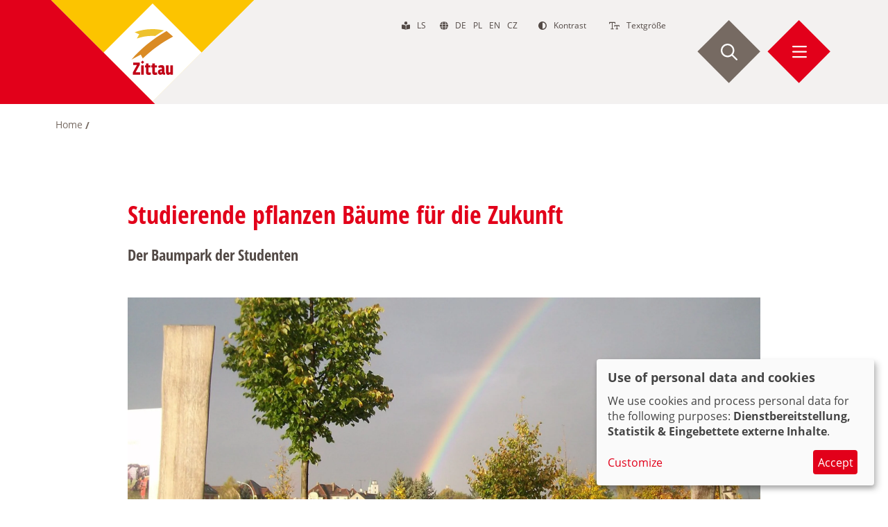

--- FILE ---
content_type: text/html; charset=UTF-8
request_url: https://zittau.de/en/node/713
body_size: 15014
content:
<!DOCTYPE html>
<html lang="en" dir="ltr" prefix="og: https://ogp.me/ns#">
      <head>
        <meta charset="utf-8">
<noscript><style>form.antibot * :not(.antibot-message) { display: none !important; }</style>
</noscript><script data-type="text/javascript" type="text/plain" data-name="matomo">var _paq = _paq || [];(function(){var u=(("https:" == document.location.protocol) ? "https://matomo.av-studio.de/" : "http://matomo.av-studio.de/");_paq.push(["setSiteId", "3"]);_paq.push(["setTrackerUrl", u+"matomo.php"]);_paq.push(["setDoNotTrack", 1]);if (!window.matomo_search_results_active) {_paq.push(["trackPageView"]);}_paq.push(["setIgnoreClasses", ["no-tracking","colorbox"]]);_paq.push(["enableLinkTracking"]);var d=document,g=d.createElement("script"),s=d.getElementsByTagName("script")[0];g.type="text/javascript";g.defer=true;g.async=true;g.src=u+"matomo.js";s.parentNode.insertBefore(g,s);})();</script>
<meta name="description" content="Der Baumpark der Studenten">
<link rel="canonical" href="https://zittau.de/bildung/hochschulen/studierende-pflanzen-baeume-fuer-die-zukunft">
<meta name="robots" content="index, follow">
<link rel="icon" href="/themes/av_sub/favicon/favicon.ico">
<link rel="icon" sizes="16x16" href="/themes/av_sub/favicon/favicon-16x16.png">
<link rel="icon" sizes="32x32" href="/themes/av_sub/favicon/favicon-32x32.png">
<link rel="icon" sizes="96x96" href="/themes/av_sub/favicon/android-chrome-96x96.png">
<link rel="icon" sizes="192x192" href="/themes/av_sub/favicon/android-chrome-192x192.png">
<link rel="apple-touch-icon" href="/themes/av_sub/favicon/apple-touch-icon-60x60.png">
<link rel="apple-touch-icon" sizes="72x72" href="/themes/av_sub/favicon/apple-touch-icon-72x72.png">
<link rel="apple-touch-icon" sizes="76x76" href="/themes/av_sub/favicon/apple-touch-icon-76x76.png">
<link rel="apple-touch-icon" sizes="114x114" href="/themes/av_sub/favicon/apple-touch-icon-114x114.png">
<link rel="apple-touch-icon" sizes="120x120" href="/themes/av_sub/favicon/apple-touch-icon-120x120.png">
<link rel="apple-touch-icon" sizes="144x144" href="/themes/av_sub/favicon/apple-touch-icon-144x144.png">
<link rel="apple-touch-icon" sizes="152x152" href="/themes/av_sub/favicon/apple-touch-icon-152x152.png">
<link rel="apple-touch-icon" sizes="180x180" href="/themes/av_sub/favicon/apple-touch-icon.png">
<link rel="apple-touch-icon-precomposed" href="/themes/av_sub/favicon/apple-touch-icon-57x57-precomposed.png">
<link rel="apple-touch-icon-precomposed" sizes="72x72" href="/themes/av_sub/favicon/apple-touch-icon-72x72-precomposed.png">
<link rel="apple-touch-icon-precomposed" sizes="76x76" href="/themes/av_sub/favicon/apple-touch-icon-76x76-precomposed.png">
<link rel="apple-touch-icon-precomposed" sizes="114x114" href="/themes/av_sub/favicon/apple-touch-icon-114x114-precomposed.png">
<link rel="apple-touch-icon-precomposed" sizes="120x120" href="/themes/av_sub/favicon/apple-touch-icon-120x120-precomposed.png">
<link rel="apple-touch-icon-precomposed" sizes="144x144" href="/themes/av_sub/favicon/apple-touch-icon-144x144-precomposed.png">
<link rel="apple-touch-icon-precomposed" sizes="152x152" href="/themes/av_sub/favicon/apple-touch-icon-152x152-precomposed.png">
<link rel="apple-touch-icon-precomposed" sizes="180x180" href="/themes/av_sub/favicon/apple-touch-icon-180x180-precomposed.png">
<meta property="og:site_name" content="Stadt Zittau">
<meta property="og:url" content="https://zittau.de/bildung/hochschulen/studierende-pflanzen-baeume-fuer-die-zukunft">
<meta property="og:title" content="Studierende pflanzen B&auml;ume f&uuml;r die Zukunft">
<meta property="og:description" content="Der Baumpark der Studenten">
<meta property="og:image" content="https://zittau.de/sites/default/files/styles/is_fp_100p_bp768_768px/public/share/Bildung/Hochschule/Baumpark%20Studenten.JPG.webp?itok=z9Exxmgh">
<meta name="MobileOptimized" content="width">
<meta name="HandheldFriendly" content="true">
<meta name="viewport" content="width=device-width, initial-scale=1.0">
<meta name="referrer" content="origin">
<meta name="format-detection" content="telephone=no">
<meta http-equiv="X-UA-Compatible" content="IE=edge">
<link rel="alternate" hreflang="de" href="https://zittau.de/bildung/hochschulen/studierende-pflanzen-baeume-fuer-die-zukunft">

        <title>Studierende pflanzen B&auml;ume f&uuml;r die Zukunft | Stadt Zittau</title>
        <link rel="stylesheet" media="all" href="/sites/default/files/css/css_777v7R6a-lX13XQR7YJldTUMS39J1mle-8E46Y5u2kQ.css?delta=0&amp;language=en&amp;theme=av_sub&amp;include=[base64]">
<link rel="stylesheet" media="all" href="/sites/default/files/css/css_r--aSGoobJ1jTo-2mfkiwPj0Go92dZZHlWtslOvOT-0.css?delta=1&amp;language=en&amp;theme=av_sub&amp;include=[base64]">

        <script src="/core/assets/vendor/modernizr/modernizr.min.js?v=3.11.7"></script>
<script src="/libraries/fontawesome/js/all.min.js?v=6.4.0" defer></script>
<script src="/libraries/fontawesome/js/v4-shims.min.js?v=6.4.0" defer></script>
<script src="/libraries/klaro/dist/klaro-no-translations-no-css.js?t8wbwy" defer id="klaro-js"></script>

      </head>
      <body class="n_paragraph_page">
                <a href="#main-content" rel="nofollow" class="visually-hidden focusable accessibility-nav" style="position: fixed !important;">
          Skip to main content
        </a>
        
          <div class="dialog-off-canvas-main-canvas" data-off-canvas-main-canvas>
       <header class="page-header custom-section-deko-header">      
      <div class="container-1200 px-20 bp-768-px-40 h-100">
         <div class="row flex flex-jc-between flex-ai-stretch flex-nowrap h-100 position-relative">      
                                   
               <a href="/" title="zur Startseite" aria-label="zur Startseite" class="text-decoration-none header-logo">
                                 </a>
                        <div class="flex flex-ac-center flex-ai-center position-relative col-auto bp-768-col-b12 bp-992-col-b12 bp-1200-col-b12 mt-0 bp-768-mt-0 banner-part-two page-header-nav text-right">
               <div class="secondary-menu position-absolute position-t-0 position-r-0 d-none bp-768-d-block">
                                                      <span class="lang-switch mr-20">
                     <i class="fas fa-book-reader"></i>
                     <a href="/einfache-sprache" class="language-link" hreflang="de">ls</a>
                  </span>
                  <span class="lang-switch mr-20">
                     <i class="fas fa-globe"></i>
                     <a href="/" class="language-link" hreflang="de">de</a>
                     <a href="/pl/witamy-na-oficjalnej-stronie-miasta-zittau" class="language-link" hreflang="pl">pl</a>
                     <a href="/en/welcome-official-website-city-zittau" class="language-link" hreflang="en">en</a>
                     <a href="/cz/vitejte-na-oficialnich-strankach-mesta-zitava" class="language-link" hreflang="cz">cz</a>
                  </span>
                  <a class="color-dunkelgrau ml-10" href="javascript:av_contrast()" title="Kontrast"><i class="fas fa-adjust"></i><span class="pl-10 d-none bp-992-d-inline-block">Kontrast</span></a>
                  <a class="color-dunkelgrau ml-30" href="javascript:av_font_size()" title="Textgr&ouml;&szlig;e"><i class="far fa-text-size"></i><span class="pl-10 d-none bp-992-d-inline-block">Textgr&ouml;&szlig;e</span></a>
               </div>
               <div class="w-100 page-header-menu h-100 flex flex-jc-end flex-ai-center bp-992-flex-ac-stretch flex-nowrap">
                     <a title="Suche" aria-label="Suche starten" class="m-0 min-width-0 flex flex-ac-center mobile-search-button mr-5 bp-768-mr-5" href="javascript:av_search();"><i class="far fa-search"></i></a>   
                     <a title="Men&uuml;" aria-label="Men&uuml; &ouml;ffnen" class="m-0 min-width-0 flex flex-ac-center toggle-mobile-menu mobile-menu-button mr-0" href="#block-b-menu-main"><i class="far fa-bars"></i></a>   
                       
                     
                                                                                                                                                                           
                                                               
               </div>         
            </div>
         </div>
      </div>   
   </header>
      
   
   <main role="main" class="page-content" id="main-content">       
              <div id="block-b-breadcrumb">
  
    
         <div class="container-1200">
     <nav class="breadcrumb" role="navigation" aria-labelledby="system-breadcrumb">
       <h2 id="system-breadcrumb" class="visually-hidden">Breadcrumb</h2>
       <ol>
                <li>
                        <a href="/en">Home</a>
                    </li>
                <li>
                        <a href="/en/node"></a>
                    </li>
              </ol>
     </nav>
   </div>

  </div>
<div id="block-av-sub-content">
  
    
      
<div class="section-1x100 mt-20 mb-20 custom-section-0">
    
<div class="container-1200">
    
<div class="container-992 px-20 bp-768-px-40">
    
<div class="flex flex-as-stretch flex-jc-start flex-ac-stretch flex-gap-20 bp-768-flex-gap-40">
    
<div class="region-region-1 flex w-100 col-b12">
    
<div class="p-wysiwyg">
    <h1>
  Studierende pflanzen B&auml;ume f&uuml;r die Zukunft
</h1>

<div class="strong-all teaser my-20"><p>Der Baumpark der Studenten</p>
</div>

  </div><figure>
    <picture>
                  <source srcset="/sites/default/files/styles/is_fp_100p_bp1200_1200px/public/share/Bildung/Hochschule/Baumpark%20Studenten.JPG.webp?itok=S38ezM9n 1x" media="(min-width: 992px)" type="image/webp" width="2400" height="1028"></source>
              <source srcset="/sites/default/files/styles/is_fp_100p_bp992_992px/public/share/Bildung/Hochschule/Baumpark%20Studenten.JPG.webp?itok=vDi4devt 1x" media="(min-width: 768px)" type="image/webp" width="1984" height="1100"></source>
              <source srcset="/sites/default/files/styles/is_fp_100p_bp768_768px/public/share/Bildung/Hochschule/Baumpark%20Studenten.JPG.webp?itok=z9Exxmgh 1x" media="(min-width: 576px)" type="image/webp" width="1536" height="900"></source>
              <source srcset="/sites/default/files/styles/is_fp_100p_bp576_576px/public/share/Bildung/Hochschule/Baumpark%20Studenten.JPG.webp?itok=FYHOzPqY 1x" media="(min-width: 0px)" type="image/webp" width="1152" height="800"></source>
                  <img loading="lazy" width="2400" height="1028" src="/sites/default/files/styles/is_fp_100p_bp1200_1200px/public/share/Bildung/Hochschule/Baumpark%20Studenten.JPG.webp?itok=S38ezM9n" alt="Studenten-Baumpark" title="Studenten-Baumpark">

  </picture>


</figure>

  </div>
  </div>
  </div>
  </div>
  </div>          

   
   
   
   
   









<div class="section-1x100 mt-20 mb-20 custom-section-0">
   <div class="container-1200">
   <div class="container-992 px-20 bp-768-px-40">
      <div class="flex flex-as-stretch flex-jc-start flex-ac-stretch flex-gap-0">
      
                  
             
            <div class="region-region-1 flex w-100 col-b12">     
               <div class="p-wysiwyg"><p>Auf Initiative des Studierendenrates der Hochschule Zittau/G&ouml;rlitz wird auf der Freifl&auml;che Ecke Kantstra&szlig;e/Hochwaldstra&szlig;e in Zittau ein Studentenpark angelegt. Die Pflanzung der ersten 15 B&auml;ume fand am 15. Mai 2009 statt.&nbsp;</p>
<p>In der Mitte der Fl&auml;che pflanzten Zittaus Oberb&uuml;rgermeister und die Rektoren der Hochschule Zittau/G&ouml;rlitz sowie des Internationalen Hochschulinstitutes Zittau jeweils einen Bergahorn, den Baum des Jahres 2009. Diese B&auml;ume symbolisieren die Stadt und ihre Hochschuleinrichtungen. Im umschlie&szlig;enden Kreis wurden durch den Studierendenrat sechs Hainbuchen gepflanzt, die f&uuml;r die Studierenden der sechs neu gegr&uuml;ndeten Fakult&auml;ten der Hochschule stehen. Weitere sechs Linden fanden ihren Platz entlang des neu anzulegenden Hauptweges. Dieser soll den Weg durch das Studium verk&ouml;rpern.</p>
<p>Studierendengruppen, die ihr Studium erfolgreich abschlie&szlig;en, haben zuk&uuml;nftig die M&ouml;glichkeit, auf dem Gel&auml;nde weitere B&auml;ume zu pflanzen und so eine Spur in der Stadt zu hinterlassen. Der entstehende Park wird neben den Studierenden auch den B&uuml;rgern der Stadt Zittau zur Erholung dienen und zur tieferen Einbindung der Studierenden in das st&auml;dtische Leben beitragen. Neben dem Symbolcharakter der Pflanzung gibt es auch handfeste &ouml;kologische Gr&uuml;nde. In einer Zeit, in der von Klimawandel durch gro&szlig;e Kohlendioxidemissionen fast t&auml;glich die Rede ist, bedeutet jeder gepflanzte Baum eine bedeutende Investition in die Zukunft aller Menschen.</p>
</div>


<ul class="file-list"><li><div>
  
           <span class="file file--mime-application-pdf file--application-pdf"><a href="https://zittau.de/sites/default/files/m_document/2023-04/Parkordnung%20f%C3%BCr%20den%20Studentenpark.pdf" type="application/pdf" length="20280" title="Parkordnung f&uuml;r den Studentenpark.pdf" target="_blank">Parkordnung f&uuml;r den Studentenpark.pdf (PDF 0,02 MB)</a></span>
  <span>(19.8 KB)</span>

   
</div>
</li><li><div>
  
           <span class="file file--mime-application-pdf file--application-pdf"><a href="https://zittau.de/sites/default/files/m_document/2023-04/Pflanzplan%20f%C3%BCr%20den%20Studentenpark.pdf" type="application/pdf" length="171283" title="Pflanzplan f&uuml;r den Studentenpark.pdf" target="_blank">Pflanzplan f&uuml;r den Studentenpark.pdf (PDF 0,16 MB)</a></span>
  <span>(167.27 KB)</span>

   
</div>
</li><li><div>
  
           <span class="file file--mime-application-pdf file--application-pdf"><a href="https://zittau.de/sites/default/files/m_document/2023-04/Antrag%20zur%20Pflanzung%20eines%20Baumes%20im%20Studentenpark.pdf" type="application/pdf" length="1123502" title="Antrag zur Pflanzung eines Baumes im Studentenpark.pdf" target="_blank">Antrag zur Pflanzung eines Baumes im Studentenpark.pdf (PDF 1,07 MB)</a></span>
  <span>(1.07 MB)</span>

   
</div>
</li></ul>



            </div>
                  
               
      </div>
   </div>
   </div>
</div>

              

   
   
   
   
   









<div class="section-1x100 mt-20 mb-20 custom-section-0">
   <div class="container-1200">
   <div class="container-992 px-20 bp-768-px-40">
      <div class="flex flex-as-stretch flex-jc-start flex-ac-stretch flex-gap-0">
      
                  
             
            <div class="region-region-1 flex w-100 col-b12">     
               <div class="layout layout--accordion-wrapper accordion">
   <div class="flex">
      <div class="layout__region layout__region--container-accordion col-b12">
         <div class="layout layout--accordion-item accordion-item">
   <div class="layout__region layout__region--container-accordion-title accordion-title">
      <h5>
         <button type="button" aria-expanded="false">
                                                <div class="flex flex-jc-between flex-nowrap">
               <div class="accordion-title-text flex-as-center col-auto">
                  
            <div>&Uuml;bersicht der Baumpatenschaften im &bdquo;Studentenpark&ldquo;</div>
      
               </div>
               <div class="accordion-title-icon flex-as-center flex-shrink-0">               
                                                                                                                                                 
                  <i class="icon-plus fal fa-plus-square"></i>
                  <i class="icon-minus fal fa-minus-square"></i>
               </div>
            </div>
         </button>
      </h5>
   </div>
   <div class="layout__region layout__region--container-accordion-content accordion-content">
      
      <div>
              <div><div class="p-wysiwyg"><p>Lage der Nummern siehe Karte (zum Vergr&ouml;&szlig;ern anklicken)</p>
<p>1. ABSOLVENTEN 2010 / Platane / 2010<br>2. EM 05 + K-EM 04 / Rotbuche / 2009<br>3. ME 06 / Rotbuche / 2010<br>4. EES 90 / Feldahorn / 2010<br>5. ME 04 / Traubeneiche / 2009<br>6. BW 06 / Rosskastanie / 2009<br>7. MM 02 / Traubeneiche / 2009<br>8. ABSOLVENTEN 2011 / Sommerlinde / 2011<br>9. K 75/3 / Gew&ouml;hnliche Esche / 2009<br>10. ED 6a / Stieleiche / 2010<br>11. EE 89 / Rotbuche / 2010<br>12. ABSOLVENTEN 2012 / Platane / 2012<br>13. FC Mandau Hellau / Eberesche / 2012<br>14. ABSOLVENTEN 2013 / Stieleiche / 2013<br>15. Maschinenwesen 2015 / Rotbuche / 2015<br>16. ABSOLVENTEN 2014 / Rotbuche / 2014<br>17. B 75/21 / Bergulme / 2015<br>18. B 77/11 / Spitzahorn / 2015<br>19. Absolventen IHI 1996-2013 / Winterlinde / 2013<br>20. FSR N&amp;E / Stieleiche / 2013<br>21. ABSOLVENTEN 2016 / Winterlinde / 2016<br>22. ABSOLVENTEN 2017 / Bergahorn / 2017<br>23. ABSOLVENTEN 2015 / Feldahorn / 2015<br>24. UB 09 / Winterlinde / 2011<br>25. 50 Jahre Ingenieurhochschule&nbsp;/ Mehlbeere&nbsp;/ 2019<br>26.&nbsp;Absolventen 2020 / Hainbuche / 2020<br>27. Klimaschulenbaum / Hainbuche / 2020<br>28. V 6 (111 / I-13/14) / Bergulme / 2018<br>29. MM 05 / von Rico Pietschmann / Hainbuche / 2025<br>30. ABSOLVENT*INNEN 2024 / Winterlinde / 2024<br>31. ABSOLVENTEN 2018&nbsp;/ Rosskastanie&nbsp;/ 2018<br>32. ABSOLVENTEN 2019&nbsp;/ Bergulme&nbsp;/ 2019<br>33. Studienerfolgsbaum / Hainbuche / 2020<br>34. noch frei<br>35. noch frei<br>36. noch frei<br>37. noch frei<br>38. noch frei<br>39. noch frei<br>40. noch frei<br>41. noch frei<br>42. noch frei<br>43. noch frei<br>44. noch frei<br>45. noch frei</p>
</div>


</div>
              <div>


<div class="paragraph paragraph--type-p-fp-image-upload paragraph--view-mode-default p-fp-image paragraph-editor paragraph--type--p-fp-image-upload">
        
      <figure>
                           
                      
                                                                                             
                
                   
          
                  
              
         
         
            <div class="photoswipe-gallery">  <a href="https://zittau.de/sites/default/files/styles/is_100p_bp1200_1200px/public/share/Bildung/Hochschule/baumpark_500x500.jpg?itok=lPupUoM8" class="photoswipe" data-pswp-width="500" data-pswp-height="500" data-overlay-title="">    <picture>
                  <source srcset="/sites/default/files/styles/is_25p_bp1200_300px/public/share/Bildung/Hochschule/baumpark_500x500.jpg?itok=9-d0G0_o 1x" media="(min-width: 1200px)" type="image/jpeg" width="500" height="500"></source>
              <source srcset="/sites/default/files/styles/is_50p_bp1200_600px/public/share/Bildung/Hochschule/baumpark_500x500.jpg?itok=H3QNGWwE 1x" media="(min-width: 992px)" type="image/jpeg" width="500" height="500"></source>
              <source srcset="/sites/default/files/styles/is_50p_bp992_496px/public/share/Bildung/Hochschule/baumpark_500x500.jpg?itok=raJjD2LO 1x" media="(min-width: 768px)" type="image/jpeg" width="500" height="500"></source>
              <source srcset="/sites/default/files/styles/is_50p_bp768_384px/public/share/Bildung/Hochschule/baumpark_500x500.jpg?itok=uT0cHtH3 1x" media="(min-width: 576px)" type="image/jpeg" width="500" height="500"></source>
              <source srcset="/sites/default/files/styles/is_100p_bp576_576px/public/share/Bildung/Hochschule/baumpark_500x500.jpg?itok=zh3pA3Lc 1x" media="(min-width: 0px)" type="image/jpeg" width="500" height="500"></source>
                  <img loading="lazy" width="500" height="500" src="/sites/default/files/styles/is_25p_bp1200_300px/public/share/Bildung/Hochschule/baumpark_500x500.jpg?itok=9-d0G0_o" alt="Karte Baumpark Zittau" title="Karte Baumpark">

  </picture>

</a>
</div>
       
         
             
         
          
               
            <figcaption>
                                                   
            </figcaption> 
         
               </figure>
   
</div>
</div>
          </div>
  
   </div>
</div>



      </div>
   </div>
</div>

<div id="block-stadtgrun">
  
      <h2>Stadtgr&uuml;n</h2>
    
                

   
   
   
   
   









<div class="section-1x100 mt-20 mb-20 custom-section-0">
   <div class="container-1200">
   <div class="container-992 px-20 bp-768-px-40">
      <div class="flex flex-as-stretch flex-jc-start flex-ac-stretch flex-gap-0">
      
                  
             
            <div class="region-region-1 flex w-100 col-b12">     
               <div class="p-wysiwyg"><p>Laura Schmidt<br>Technisches Rathaus<br>Sachsenstra&szlig;e 14<br>02763 Zittau</p>
<p>Telefon:&nbsp;<a href="tel:+49%20(0)3583%20752355" title="Anrufen">+49 (0)3583 752355</a><br>E-Mail:&nbsp;<a href="mailto:stadtgruen@zittau.de">stadtgruen@zittau.de</a></p>
</div>



            </div>
                  
               
      </div>
   </div>
   </div>
</div>

    



  </div>




            </div>
                  
               
      </div>
   </div>
   </div>
</div>

    



  </div>
<div id="block-b-footer-share">
  
    
                

   
   
   
   
   









<div class="section-1x100 mt-20 mb-20 no-print">
   <div class="container-1200">
   <div class="container-1200 px-20 bp-768-px-40">
      <div class="flex flex-as-stretch flex-jc-start flex-ac-stretch flex-gap-20 bp-768-flex-gap-40">
      
                  
             
            <div class="region-region-1 flex w-100 col-b12">     
               <div class="p-wysiwyg"><div class="av_share two text-right">   
   <a href="#" class="av_share_button" tabindex="0" data-type="misc" data-button="print" title="" data-original-title="Drucken"><i class="fal fa-print"></i></a>

   <a href="#" class="av_share_button" tabindex="0" data-type="share" data-button="facebook" title="" data-original-title="auf Facebook Teilen"></a>
   <a href="#" class="av_share_button" tabindex="0" data-type="share" data-button="twitter" title="" data-original-title="auf Twitter Teilen"></a>
   <a href="#" class="av_share_button" tabindex="0" data-type="misc" data-button="mail" title="" data-original-title="Empfehlen (E-Mail)"></a>
   <a href="#" class="av_share_button d-inline-block bp-992-d-none" tabindex="0" data-type="share" data-button="whatsapp" title="" data-original-title="auf Whatsapp Teilen"></a>    

</div></div>



            </div>
                  
               
      </div>
   </div>
   </div>
</div>

    



  </div>

  
   </main>   
         <footer class="page-footer">    
           <div id="block-b-footer">
  
    
                

   
   
   
   
   
   
   
   












<div class="section-4x25 bg-color-7 pt-20 pb-20 pt-0 pb-0 mt-0 mb-0 custom-section-deko-footer">
   <div class="container-1200">
   <div class="container-1200 px-20 bp-768-px-40">
      <div class="flex flex-as-stretch flex-jc-start flex-ac-stretch flex-gap-20 bp-768-flex-gap-40">
      
                  
             
            <div class="region-region-1 flex w-100 flex-as-stretch col-b12 bp-768-col-b6 bp-1200-col-b3">     
               <div class="p-wysiwyg"><h5>Kontakt</h5>
<p><a href="mailto:stadt@zittau.de" target="_blank" title="Kontakt E-Mail: stadt@zittau.de" rel="noopener">Kontakt</a><br><a href="/node/734" title="Presseservice">Presseservice</a><br><a href="/node/7" title="Impressum">Impressum</a><br><a href="/datenschutzerklaerung" title="Datenschutz" data-entity-type="node" data-entity-uuid="05d32048-8c49-4e19-b547-8bba2a44fa4e" data-entity-substitution="canonical">Datenschutz</a><br><a href="/erklaerung-zur-barrierefreiheit" data-entity-type="node" data-entity-uuid="12bcc9b9-cf52-4331-9e2c-fd7724e9b13d" data-entity-substitution="canonical" title="Erkl&auml;rung zur Barrierefreiheit">Barrierefreiheit</a><br><a href="#cookie_einstellungen" title="Cookie Einstellungen" rel="open-consent-manager">Cookie Einstellungen</a></p>
</div>



            </div>
                  
             
            <div class="region-region-2 flex w-100 flex-as-stretch col-b12 bp-768-col-b6 bp-1200-col-b3">     
               <div class="p-wysiwyg"><h5>Meistgesucht</h5>
<p><a href="/node/341" title="Aktuelles">Aktuelles</a><br><a href="/buergerservice/aemteruebersicht" title="&Auml;mter&uuml;bersicht">&Auml;mter&uuml;bersicht</a><br><a href="/node/171" title="Veranstaltungen">Veranstaltungen</a><br><a href="/tourismus-kultur-freizeit/tourismuszentrum-naturpark-zittauer-gebirge-gmbh" title="Tourismuszentrum" data-entity-type="node" data-entity-uuid="255aceda-07cf-4911-bb22-0b6c35b450fe" data-entity-substitution="canonical">Tourismuszentrum</a><br><a href="/buergerservice/news-angebote-ausschreibungen/stadtanzeiger" title="Amtsbl&auml;tter" data-entity-type="node" data-entity-uuid="42d28c54-a371-4343-9632-43c602497738" data-entity-substitution="canonical">Amtsblatt</a><br><a href="/tourismus-kultur-freizeit/sehenswertes" title="Sehenswertes" data-entity-type="node" data-entity-uuid="dfb4747f-b9f0-4ab0-afd7-0b6e1daacd4d" data-entity-substitution="canonical">Sehenswertes</a></p>
</div>



            </div>
                  
             
            <div class="region-region-3 flex w-100 flex-as-stretch col-b12 bp-768-col-b6 bp-1200-col-b3">     
               <div class="p-wysiwyg"><h5>Service</h5>
<p><a href="/buergerservice/dienstleistungen" title="Dienstleistungen">Dienstleistungen</a><br><a href="/jobs" title="Stellenangebote" data-entity-type="node" data-entity-uuid="c5c3134f-2398-4c64-be89-78c07d4ffcb3" data-entity-substitution="canonical">Stellenangebote</a><br><a href="/unsere-stadt/anreise-parken" title="Anreise und Parken" data-entity-type="node" data-entity-uuid="c6f60680-7c95-4ebf-ac73-56c672450d76" data-entity-substitution="canonical">Anreise &amp; Parken</a><br><a href="/buergerservice/news-angebote-ausschreibungen/verkehrsinformationen" title="Verkehrsinformationen" data-entity-type="node" data-entity-uuid="f9de89b9-f0a5-4c28-982f-ae8b64ad73b7" data-entity-substitution="canonical">Verkehrsinformationen</a></p>
</div>



            </div>
                  
             
            <div class="region-region-4 flex w-100 flex-as-stretch col-b12 bp-768-col-b6 bp-1200-col-b3">     
               <div class="p-wysiwyg">                     <div class="av_share one text-left">   
                        <a href="#" class="av_share_button" tabindex="0" data-type="profile" data-button="facebook" title="" data-original-title="Facebook Profil"></a>
                        <a href="#" class="av_share_button" tabindex="0" data-type="profile" data-button="twitter" title="" data-original-title="Twitter Profil"><i class="fab fa-x-twitter"></i></a>
                        <a href="#" class="av_share_button" tabindex="0" data-type="profile" data-button="instagram" title="" data-original-title="Instagram Profil"><i class="fab fa-instagram"></i></a>
                     </div></div>



            </div>
                  
               
      </div>
   </div>
   </div>
</div>

    



  </div>
<div id="block-b-footer-copyright">
  
    
      


  </div>

    
      </footer> 
     
   <div class="page-hidden-footer d-none">
                  <div data-drupal-messages-fallback class="hidden"></div>
<nav role="navigation" aria-labelledby="block-b-menu-main-menu" id="block-b-menu-main">
      
              <ul class="menu nav header-menu-main-items">
                    <li class="nav-item menu-item--expanded">
                <a href="/en/node/17" class="nav-link" data-drupal-link-system-path="node/17">Tourismus, Kultur &amp; Freizeit</a>
                                <ul>
                    <li class="nav-item menu-item--expanded">
                <a href="/en/node/119" class="nav-link" data-drupal-link-system-path="node/119">Tourismuszentrum</a>
                                <ul>
                    <li class="nav-item">
                <a href="/en/node/120" title="Corona-Einschr&auml;nkungen" class="nav-link" data-drupal-link-system-path="node/120">Corona-Einschr&auml;nkungen</a>
              </li>
                <li class="nav-item">
                <a href="/en/node/121" class="nav-link" data-drupal-link-system-path="node/121">F&uuml;hrungen</a>
              </li>
                <li class="nav-item">
                <a href="/en/node/124" class="nav-link" data-drupal-link-system-path="node/124">Gruppenangebote</a>
              </li>
                <li class="nav-item">
                <a href="/en/node/129" class="nav-link" data-drupal-link-system-path="node/129">Wir &uuml;ber uns</a>
              </li>
        </ul>
  
              </li>
                <li class="nav-item menu-item--expanded">
                <a href="/en/node/130" class="nav-link" data-drupal-link-system-path="node/130">Unterk&uuml;nfte</a>
                                <ul>
                    <li class="nav-item">
                <a href="/en/node/167" class="nav-link" data-drupal-link-system-path="node/167">Suchen &amp; Buchen</a>
              </li>
                <li class="nav-item">
                <a href="/en/node/131" class="nav-link" data-drupal-link-system-path="node/131">Unterkunftsanfrage</a>
              </li>
                <li class="nav-item">
                <a href="/en/node/165" class="nav-link" data-drupal-link-system-path="node/165">Reiseangebote</a>
              </li>
                <li class="nav-item">
                <a href="/en/node/168" class="nav-link" data-drupal-link-system-path="node/168">Gastgeberliste</a>
              </li>
                <li class="nav-item">
                <a href="/en/node/136" class="nav-link" data-drupal-link-system-path="node/136">Camping- und Wohnmobilstellpl&auml;tze</a>
              </li>
                <li class="nav-item">
                <a href="/en/node/132" class="nav-link" data-drupal-link-system-path="node/132">Vermieterzugang</a>
              </li>
        </ul>
  
              </li>
                <li class="nav-item menu-item--expanded">
                <a href="/en/node/18" class="nav-link" data-drupal-link-system-path="node/18">Sehenswertes</a>
                                <ul>
                    <li class="nav-item">
                <a href="/en/node/138" class="nav-link" data-drupal-link-system-path="node/138">Die Zittauer Fastent&uuml;cher</a>
              </li>
                <li class="nav-item">
                <a href="/en/node/141" class="nav-link" data-drupal-link-system-path="node/141">St&auml;dtische Museen</a>
              </li>
                <li class="nav-item">
                <a href="/en/node/42" class="nav-link" data-drupal-link-system-path="node/42">Historische Innenstadt</a>
              </li>
        </ul>
  
              </li>
                <li class="nav-item menu-item--expanded">
                <a href="/en/node/169" class="nav-link" data-drupal-link-system-path="node/169">Umgebung</a>
                                <ul>
                    <li class="nav-item">
                <a href="/en/node/173" class="nav-link" data-drupal-link-system-path="node/173">Zittauer Gebirge</a>
              </li>
                <li class="nav-item menu-item--expanded">
                <a href="/en/node/174" class="nav-link" data-drupal-link-system-path="node/174">St&auml;dtebund und Stadtsch&ouml;nheit</a>
                                <ul>
                    <li class="nav-item">
                <a href="/en/node/175" class="nav-link" data-drupal-link-system-path="node/175">Der Oberlausitzer Sechsst&auml;dtebund</a>
              </li>
        </ul>
  
              </li>
                <li class="nav-item">
                <a href="/en/node/178" class="nav-link" data-drupal-link-system-path="node/178">Oder-Nei&szlig;e-Radweg</a>
              </li>
                <li class="nav-item">
                <a href="/en/node/177" class="nav-link" data-drupal-link-system-path="node/177">Oberlausitzer Bergweg</a>
              </li>
                <li class="nav-item">
                <a href="/en/node/179" class="nav-link" data-drupal-link-system-path="node/179">Zittauer Schmalspurbahn</a>
              </li>
                <li class="nav-item">
                <a href="/en/node/180" class="nav-link" data-drupal-link-system-path="node/180">Touristische Route Via Sacra</a>
              </li>
                <li class="nav-item">
                <a href="/en/node/181" class="nav-link" data-drupal-link-system-path="node/181">Umgebindeh&auml;user</a>
              </li>
        </ul>
  
              </li>
                <li class="nav-item menu-item--expanded">
                <a href="/en/node/170" class="nav-link" data-drupal-link-system-path="node/170">Kultur &amp; Freizeit</a>
                                <ul>
                    <li class="nav-item">
                <a href="/en/node/182" class="nav-link" data-drupal-link-system-path="node/182">Theater</a>
              </li>
                <li class="nav-item">
                <a href="/en/node/185" class="nav-link" data-drupal-link-system-path="node/185">Museen &amp; Galerien</a>
              </li>
                <li class="nav-item">
                <a href="/en/node/191" class="nav-link" data-drupal-link-system-path="node/191">Soziokultur und Kino</a>
              </li>
                <li class="nav-item">
                <a href="/en/node/193" class="nav-link" data-drupal-link-system-path="node/193">Bibliotheken und Archive</a>
              </li>
                <li class="nav-item">
                <a href="/en/node/195" class="nav-link" data-drupal-link-system-path="node/195">Tierpark</a>
              </li>
                <li class="nav-item">
                <a href="/en/node/196" class="nav-link" data-drupal-link-system-path="node/196">Kirchen</a>
              </li>
                <li class="nav-item">
                <a href="/en/node/197" class="nav-link" data-drupal-link-system-path="node/197">Bummeln &amp; Genie&szlig;en</a>
              </li>
                <li class="nav-item">
                <a href="/en/node/198" class="nav-link" data-drupal-link-system-path="node/198">Musik und Tanz</a>
              </li>
        </ul>
  
              </li>
                <li class="nav-item menu-item--expanded">
                <a href="/en/node/171" class="nav-link" data-drupal-link-system-path="node/171">Veranstaltungen</a>
                                <ul>
                    <li class="nav-item">
                <a href="/en/node/1186" title="zum Veranstaltungskalender" class="nav-link" data-drupal-link-system-path="node/1186">Veranstaltungskalender</a>
              </li>
                <li class="nav-item">
                <a href="/en/node/201" class="nav-link" data-drupal-link-system-path="node/201">Veranstaltungsh&ouml;hepunkte</a>
              </li>
                <li class="nav-item">
                <a href="/en/node/472" class="nav-link" data-drupal-link-system-path="node/472">Konzerte</a>
              </li>
                <li class="nav-item">
                <a href="/en/node/299" class="nav-link" data-drupal-link-system-path="node/299">M&auml;rkte</a>
              </li>
                <li class="nav-item">
                <a href="/en/node/814" class="nav-link" data-drupal-link-system-path="node/814">Interkulturelle Woche Zittau</a>
              </li>
                <li class="nav-item">
                <a href="/en/node/419" class="nav-link" data-drupal-link-system-path="node/419">Europafest 2024 - Am besten gemeinsam</a>
              </li>
                <li class="nav-item">
                <a href="/en/node/461" class="nav-link" data-drupal-link-system-path="node/461">S&auml;chsisches Landeserntedankfest</a>
              </li>
        </ul>
  
              </li>
                <li class="nav-item menu-item--expanded">
                <a href="/en/node/19" class="nav-link" data-drupal-link-system-path="node/19">Sport und Spiel</a>
                                <ul>
                    <li class="nav-item">
                <a href="/en/node/203" class="nav-link" data-drupal-link-system-path="node/203">Sportst&auml;tten</a>
              </li>
                <li class="nav-item">
                <a href="/en/node/206" class="nav-link" data-drupal-link-system-path="node/206">Sporth&ouml;hepunkte</a>
              </li>
                <li class="nav-item">
                <a href="/en/node/202" class="nav-link" data-drupal-link-system-path="node/202">Spielpl&auml;tze</a>
              </li>
        </ul>
  
              </li>
                <li class="nav-item menu-item--expanded">
                <a href="/en/node/172" class="nav-link" data-drupal-link-system-path="node/172">Vereine</a>
                                <ul>
                    <li class="nav-item">
                <a href="/en/node/216" class="nav-link" data-drupal-link-system-path="node/216">B&uuml;rgervereine</a>
              </li>
                <li class="nav-item">
                <a href="/en/node/217" class="nav-link" data-drupal-link-system-path="node/217">Kinder-/Jugend-/Frauenvereine</a>
              </li>
                <li class="nav-item">
                <a href="/en/node/218" class="nav-link" data-drupal-link-system-path="node/218">Gesundheits- und Wohlfahrtsvereine</a>
              </li>
                <li class="nav-item">
                <a href="/en/node/219" class="nav-link" data-drupal-link-system-path="node/219">Kultur- und Tourismusvereine</a>
              </li>
                <li class="nav-item">
                <a href="/en/node/220" class="nav-link" data-drupal-link-system-path="node/220">Naturschutz- und Tiervereine</a>
              </li>
                <li class="nav-item">
                <a href="/en/node/208" class="nav-link" data-drupal-link-system-path="node/208">Sportvereine</a>
              </li>
                <li class="nav-item">
                <a href="/en/node/221" class="nav-link" data-drupal-link-system-path="node/221">Aus- &amp; Weiterbildungsvereine</a>
              </li>
                <li class="nav-item">
                <a href="/en/node/222" class="nav-link" data-drupal-link-system-path="node/222">Kirchen und kirchliche Vereine</a>
              </li>
                <li class="nav-item">
                <a href="/en/node/223" class="nav-link" data-drupal-link-system-path="node/223">Sonstige Vereine</a>
              </li>
        </ul>
  
              </li>
        </ul>
  
              </li>
                <li class="nav-item menu-item--expanded">
                <a href="/en/node/20" class="nav-link" data-drupal-link-system-path="node/20">B&uuml;rgerservice</a>
                                <ul>
                    <li class="nav-item">
                <a href="/en/news" class="nav-link" data-drupal-link-system-path="news">Aktuelle Meldungen</a>
              </li>
                <li class="nav-item menu-item--expanded">
                <a href="/en/node/341" class="nav-link" data-drupal-link-system-path="node/341">News - Angebote - Ausschreibungen</a>
                                <ul>
                    <li class="nav-item">
                <a href="/en/node/1005" class="nav-link" data-drupal-link-system-path="node/1005">Tripoint - Kulturnachrichten</a>
              </li>
                <li class="nav-item">
                <a href="/en/node/438" class="nav-link" data-drupal-link-system-path="node/438">Verkehrsinformationen</a>
              </li>
                <li class="nav-item">
                <a href="/en/node/430" class="nav-link" data-drupal-link-system-path="node/430">Aktuelle Stellenangebote in der Region</a>
              </li>
                <li class="nav-item menu-item--expanded">
                <a href="/en/node/342" class="nav-link" data-drupal-link-system-path="node/342">Stadtanzeiger</a>
                                <ul>
                    <li class="nav-item">
                <a href="/en/node/1085" class="nav-link" data-drupal-link-system-path="node/1085">&Ouml;ffentliche Bekanntmachungen</a>
              </li>
        </ul>
  
              </li>
                <li class="nav-item">
                <a href="/en/node/430" class="nav-link" data-drupal-link-system-path="node/430">Stellenangebote</a>
              </li>
                <li class="nav-item">
                <a href="/en/node/441" class="nav-link" data-drupal-link-system-path="node/441">Ausschreibungen</a>
              </li>
                <li class="nav-item">
                <a href="/en/node/432" class="nav-link" data-drupal-link-system-path="node/432">Aktuelle Spendenaktionen</a>
              </li>
                <li class="nav-item">
                <a href="/en/node/439" class="nav-link" data-drupal-link-system-path="node/439">Grundst&uuml;cks- und Immobilienangebote</a>
              </li>
                <li class="nav-item">
                <a href="/en/node/440" class="nav-link" data-drupal-link-system-path="node/440">Grundsteuerreform 2022</a>
              </li>
                <li class="nav-item">
                <a href="/en/node/944" class="nav-link" data-drupal-link-system-path="node/944">Tur&oacute;w Rechtsstreit</a>
              </li>
        </ul>
  
              </li>
                <li class="nav-item">
                <a href="/en/buergerservice/dienstleistungen" title="Dienstleistungen" class="nav-link" data-drupal-link-system-path="buergerservice/dienstleistungen">Dienstleistungen</a>
              </li>
                <li class="nav-item menu-item--expanded">
                <a href="/en/node/449" class="nav-link" data-drupal-link-system-path="node/449">B&uuml;rgerbeteiligung</a>
                                <ul>
                    <li class="nav-item">
                <a href="/en/node/723" class="nav-link" data-drupal-link-system-path="node/723">Aktuelle Auslegungen und Beteiligungen</a>
              </li>
                <li class="nav-item">
                <a href="/en/node/454" class="nav-link" data-drupal-link-system-path="node/454">St&auml;dtische Finanzen</a>
              </li>
                <li class="nav-item">
                <a href="/en/node/455" class="nav-link" data-drupal-link-system-path="node/455">Zittauer B&uuml;rgerfonds</a>
              </li>
                <li class="nav-item">
                <a href="/en/node/456" title="Olbersdorfer See und Westpark Zittau" class="nav-link" data-drupal-link-system-path="node/456">Olbersdorfer See und Westpark Zittau</a>
              </li>
                <li class="nav-item">
                <a href="/en/node/729" class="nav-link" data-drupal-link-system-path="node/729">Beteiligungswerkst&auml;tten zum InSEK</a>
              </li>
                <li class="nav-item">
                <a href="/en/node/1139" class="nav-link" data-drupal-link-system-path="node/1139">Kommunale Pr&auml;vention</a>
              </li>
        </ul>
  
              </li>
                <li class="nav-item menu-item--expanded">
                <a href="/en/buergerservice/aemteruebersicht" title="&Auml;mter&uuml;bersicht" class="nav-link" data-drupal-link-system-path="buergerservice/aemteruebersicht">&Auml;mter&uuml;bersicht</a>
                                <ul>
                    <li class="nav-item">
                <a href="/en/node/343" class="nav-link" data-drupal-link-system-path="node/343">Oberb&uuml;rgermeister</a>
              </li>
                <li class="nav-item">
                <a href="/en/buergerservice/aemteruebersicht" class="nav-link" data-drupal-link-system-path="buergerservice/aemteruebersicht">Stadtverwaltung Zittau</a>
              </li>
                <li class="nav-item">
                <a href="/en/node/251" class="nav-link" data-drupal-link-system-path="node/251">Standesamt</a>
              </li>
                <li class="nav-item">
                <a href="/en/node/161" class="nav-link" data-drupal-link-system-path="node/161">Stadtarchiv</a>
              </li>
                <li class="nav-item">
                <a href="/en/node/728" class="nav-link" data-drupal-link-system-path="node/728">Organigramm</a>
              </li>
                <li class="nav-item">
                <a href="/en/node/447" class="nav-link" data-drupal-link-system-path="node/447">Standorte</a>
              </li>
        </ul>
  
              </li>
                <li class="nav-item menu-item--expanded">
                <a href="/en/node/457" class="nav-link" data-drupal-link-system-path="node/457">Forstwirtschaft und Komm. Dienste</a>
                                <ul>
                    <li class="nav-item">
                <a href="/en/node/458" class="nav-link" data-drupal-link-system-path="node/458">Eigenbetrieb Forstwirtschaft</a>
              </li>
                <li class="nav-item">
                <a href="/en/node/761" class="nav-link" data-drupal-link-system-path="node/761">Zweckverband Industriegebiet Zittau Nord/Ost</a>
              </li>
        </ul>
  
              </li>
                <li class="nav-item">
                <a href="/en/node/451" class="nav-link" data-drupal-link-system-path="node/451">Soziale Angelegenheiten</a>
              </li>
                <li class="nav-item menu-item--expanded">
                <a href="/en/node/224" class="nav-link" data-drupal-link-system-path="node/224">Bauen &amp; Planen</a>
                                <ul>
                    <li class="nav-item">
                <a href="/en/node/226" class="nav-link" data-drupal-link-system-path="node/226">Stadtplanung</a>
              </li>
                <li class="nav-item">
                <a href="/en/node/334" class="nav-link" data-drupal-link-system-path="node/334">Bauvorhaben</a>
              </li>
                <li class="nav-item">
                <a href="/en/node/336" title="Medientr&auml;ger/Erschlie&szlig;ung" class="nav-link" data-drupal-link-system-path="node/336">Medientr&auml;ger/Erschlie&szlig;ung</a>
              </li>
                <li class="nav-item">
                <a href="/en/node/335" class="nav-link" data-drupal-link-system-path="node/335">Stadtentwicklung &amp; F&ouml;rderkulissen</a>
              </li>
        </ul>
  
              </li>
                <li class="nav-item">
                <a href="/en/node/459" class="nav-link" data-drupal-link-system-path="node/459">St&auml;dtische Gesellschaften</a>
              </li>
                <li class="nav-item menu-item--expanded">
                <a href="/buergerinfoportal" class="nav-link">Stadtrat</a>
                                <ul>
                    <li class="nav-item">
                <a href="/en/node/1080" class="nav-link" data-drupal-link-system-path="node/1080">Stadtratsmitglieder</a>
              </li>
                <li class="nav-item">
                <a href="/en/node/549" class="nav-link" data-drupal-link-system-path="node/549">B&uuml;rgerinfoportal</a>
              </li>
                <li class="nav-item">
                <a href="https://stadtrat.zittau.de/sessionnet/ri" class="nav-link">Gremieninfo</a>
              </li>
        </ul>
  
              </li>
                <li class="nav-item">
                <a href="/en/node/450" class="nav-link" data-drupal-link-system-path="node/450">Stadtrecht</a>
              </li>
                <li class="nav-item">
                <a href="/en/node/724" class="nav-link" data-drupal-link-system-path="node/724">Senioren</a>
              </li>
        </ul>
  
              </li>
                <li class="nav-item menu-item--expanded menu-item--active-trail active">
                <a href="/en/node/22" class="nav-link" data-drupal-link-system-path="node/22">Bildung</a>
                                <ul>
                    <li class="nav-item menu-item--expanded">
                <a href="/en/node/358" class="nav-link" data-drupal-link-system-path="node/358">Kinder und Jugend</a>
                                <ul>
                    <li class="nav-item menu-item--expanded">
                <a href="/en/node/370" class="nav-link" data-drupal-link-system-path="node/370">Geb&auml;ude Hochwaldstra&szlig;e 21b "Villa"</a>
                                <ul>
                    <li class="nav-item">
                <a href="/en/node/369" class="nav-link" data-drupal-link-system-path="node/369">Aktionen und Veranstaltungen</a>
              </li>
                <li class="nav-item">
                <a href="/en/node/385" class="nav-link" data-drupal-link-system-path="node/385">Neuigkeiten</a>
              </li>
                <li class="nav-item">
                <a href="/en/node/379" class="nav-link" data-drupal-link-system-path="node/379">Vermietung</a>
              </li>
        </ul>
  
              </li>
        </ul>
  
              </li>
                <li class="nav-item menu-item--expanded">
                <a href="/en/node/23" class="nav-link" data-drupal-link-system-path="node/23">Kinderbetreuung</a>
                                <ul>
                    <li class="nav-item">
                <a href="/en/node/24" class="nav-link" data-drupal-link-system-path="node/24">Kindertagesst&auml;tten</a>
              </li>
                <li class="nav-item">
                <a href="/en/node/349" class="nav-link" data-drupal-link-system-path="node/349">Kindertagespflege</a>
              </li>
                <li class="nav-item">
                <a href="/en/node/350" class="nav-link" data-drupal-link-system-path="node/350">Horteinrichtungen</a>
              </li>
        </ul>
  
              </li>
                <li class="nav-item menu-item--expanded">
                <a href="/en/node/83" title="Schulen" class="nav-link" data-drupal-link-system-path="node/83">Schulen</a>
                                <ul>
                    <li class="nav-item">
                <a href="/en/node/85" class="nav-link" data-drupal-link-system-path="node/85">Grundschulen</a>
              </li>
                <li class="nav-item">
                <a href="/en/node/396" class="nav-link" data-drupal-link-system-path="node/396">Oberschulen</a>
              </li>
                <li class="nav-item">
                <a href="/en/node/404" class="nav-link" data-drupal-link-system-path="node/404">Gymnasium</a>
              </li>
                <li class="nav-item">
                <a href="/en/node/402" class="nav-link" data-drupal-link-system-path="node/402">F&ouml;rderschulen</a>
              </li>
        </ul>
  
              </li>
                <li class="nav-item menu-item--expanded menu-item--active-trail active">
                <a href="/en/node/405" class="nav-link" data-drupal-link-system-path="node/405">Hochschulen</a>
                                <ul>
                    <li class="nav-item menu-item--active-trail active">
                <a href="/en/node/713" class="nav-link is-active" data-drupal-link-system-path="node/713" aria-current="page">Studenten-Baumpark</a>
              </li>
        </ul>
  
              </li>
                <li class="nav-item">
                <a href="/en/node/25" class="nav-link" data-drupal-link-system-path="node/25">Lebenslanges Lernen</a>
              </li>
        </ul>
  
              </li>
                <li class="nav-item menu-item--expanded">
                <a href="/en/node/26" class="nav-link" data-drupal-link-system-path="node/26">Wirtschaft</a>
                                <ul>
                    <li class="nav-item menu-item--expanded">
                <a href="/en/node/26" class="nav-link" data-drupal-link-system-path="node/26">Wirtschaftsstandort</a>
                                <ul>
                    <li class="nav-item">
                <a href="/en/node/708" class="nav-link" data-drupal-link-system-path="node/708">Der Standort in Zahlen</a>
              </li>
                <li class="nav-item">
                <a href="/en/node/429" class="nav-link" data-drupal-link-system-path="node/429">Hochschul- und Forschungsstandort Zittau</a>
              </li>
                <li class="nav-item">
                <a href="/en/node/514" class="nav-link" data-drupal-link-system-path="node/514">Netzwerke</a>
              </li>
                <li class="nav-item">
                <a href="/en/node/1146" class="nav-link" data-drupal-link-system-path="node/1146">Breitbandausbau</a>
              </li>
        </ul>
  
              </li>
                <li class="nav-item menu-item--expanded">
                <a href="/en/node/362" class="nav-link" data-drupal-link-system-path="node/362">Wirtschaftsf&ouml;rderung</a>
                                <ul>
                    <li class="nav-item">
                <a href="/en/wirtschaft/wirtschaftsforderung/initiativen-zur-fachkraftesicherung-der-stadt-zittau" class="nav-link" data-drupal-link-system-path="node/913">Initiativen zur Fachkr&auml;ftesicherung</a>
              </li>
                <li class="nav-item">
                <a href="/en/node/363" class="nav-link" data-drupal-link-system-path="node/363">Zittauer Vergabekonferenz</a>
              </li>
        </ul>
  
              </li>
                <li class="nav-item menu-item--expanded">
                <a href="/en/node/357" class="nav-link" data-drupal-link-system-path="node/357">F&ouml;rdermittel</a>
                                <ul>
                    <li class="nav-item">
                <a href="/en/node/351" class="nav-link" data-drupal-link-system-path="node/351">F&ouml;rderung kleiner Unternehmen (KU)</a>
              </li>
        </ul>
  
              </li>
                <li class="nav-item menu-item--expanded">
                <a href="/en/node/380" class="nav-link" data-drupal-link-system-path="node/380">Gewerbe- und Industriefl&auml;chen</a>
                                <ul>
                    <li class="nav-item">
                <a href="/en/node/381" class="nav-link" data-drupal-link-system-path="node/381">Industrie- und Gewerbegebiet Weinau</a>
              </li>
                <li class="nav-item">
                <a href="/en/node/428" class="nav-link" data-drupal-link-system-path="node/428">Gewerbegebiet Federnwerk</a>
              </li>
                <li class="nav-item">
                <a href="/en/node/395" class="nav-link" data-drupal-link-system-path="node/395">Gewerbegebiet Ferrolegierung</a>
              </li>
                <li class="nav-item">
                <a href="/en/node/930" class="nav-link" data-drupal-link-system-path="node/930">Industriegebiet Hirschfelde</a>
              </li>
                <li class="nav-item">
                <a href="/en/node/387" class="nav-link" data-drupal-link-system-path="node/387">Gewerbegebiet Pethau</a>
              </li>
                <li class="nav-item">
                <a href="/en/node/394" class="nav-link" data-drupal-link-system-path="node/394">Gewerbegebiet S&uuml;d</a>
              </li>
                <li class="nav-item">
                <a href="/en/node/386" class="nav-link" data-drupal-link-system-path="node/386">Gewerbegebiet Ottokarplatz</a>
              </li>
        </ul>
  
              </li>
                <li class="nav-item menu-item--expanded">
                <a href="/en/node/368" class="nav-link" data-drupal-link-system-path="node/368">Unternehmen in Zittau</a>
                                <ul>
                    <li class="nav-item menu-item--expanded">
                <a href="/en/node/408" class="nav-link" data-drupal-link-system-path="node/408">Schwerpunktbranchen</a>
                                <ul>
                    <li class="nav-item">
                <a href="/en/node/427" class="nav-link" data-drupal-link-system-path="node/427">Einzelhandel</a>
              </li>
                <li class="nav-item">
                <a href="/en/node/426" class="nav-link" data-drupal-link-system-path="node/426">Tourismus</a>
              </li>
                <li class="nav-item">
                <a href="/en/node/425" class="nav-link" data-drupal-link-system-path="node/425">Produzierendes Gewerbe</a>
              </li>
        </ul>
  
              </li>
                <li class="nav-item">
                <a href="/en/node/420" class="nav-link" data-drupal-link-system-path="node/420">Firmen- und Kooperationspartnersuche</a>
              </li>
                <li class="nav-item">
                <a href="/en/node/422" class="nav-link" data-drupal-link-system-path="node/422">Unternehmen des Jahres</a>
              </li>
        </ul>
  
              </li>
                <li class="nav-item">
                <a href="/en/node/776" class="nav-link" data-drupal-link-system-path="node/776">Aktuelle Veranstaltungen und Angebote</a>
              </li>
        </ul>
  
              </li>
                <li class="nav-item menu-item--expanded">
                <a href="/en/node/27" class="nav-link" data-drupal-link-system-path="node/27">Unsere Stadt</a>
                                <ul>
                    <li class="nav-item">
                <a href="/en/node/588" class="nav-link" data-drupal-link-system-path="node/588">Zahlen, Daten, Fakten</a>
              </li>
                <li class="nav-item">
                <a href="/en/node/709" class="nav-link" data-drupal-link-system-path="node/709">Anreise &amp; Parken</a>
              </li>
                <li class="nav-item menu-item--expanded">
                <a href="/en/node/409" class="nav-link" data-drupal-link-system-path="node/409">Ortsteile</a>
                                <ul>
                    <li class="nav-item">
                <a href="/en/node/410" class="nav-link" data-drupal-link-system-path="node/410">Dittelsdorf</a>
              </li>
                <li class="nav-item">
                <a href="/en/node/412" class="nav-link" data-drupal-link-system-path="node/412">Drausendorf</a>
              </li>
                <li class="nav-item">
                <a href="/en/node/413" class="nav-link" data-drupal-link-system-path="node/413">Eichgraben</a>
              </li>
                <li class="nav-item">
                <a href="/en/node/416" class="nav-link" data-drupal-link-system-path="node/416">Hartau</a>
              </li>
                <li class="nav-item">
                <a href="/en/node/411" class="nav-link" data-drupal-link-system-path="node/411">Hirschfelde</a>
              </li>
                <li class="nav-item">
                <a href="/en/node/414" class="nav-link" data-drupal-link-system-path="node/414">Pethau</a>
              </li>
                <li class="nav-item">
                <a href="/en/node/415" class="nav-link" data-drupal-link-system-path="node/415">Schlegel</a>
              </li>
                <li class="nav-item">
                <a href="/en/node/417" class="nav-link" data-drupal-link-system-path="node/417">Wittgendorf</a>
              </li>
        </ul>
  
              </li>
                <li class="nav-item menu-item--expanded">
                <a href="/en/node/478" class="nav-link" data-drupal-link-system-path="node/478">Stadtgeschichte</a>
                                <ul>
                    <li class="nav-item">
                <a href="/en/node/801" class="nav-link" data-drupal-link-system-path="node/801">Pers&ouml;nlichkeiten</a>
              </li>
                <li class="nav-item">
                <a href="/en/node/802" class="nav-link" data-drupal-link-system-path="node/802">Stadtchronik</a>
              </li>
                <li class="nav-item">
                <a href="/en/node/803" class="nav-link" data-drupal-link-system-path="node/803">B&uuml;rgermeister</a>
              </li>
                <li class="nav-item">
                <a href="/en/node/805" class="nav-link" data-drupal-link-system-path="node/805">Ehrenb&uuml;rger</a>
              </li>
                <li class="nav-item">
                <a href="/en/node/804" class="nav-link" data-drupal-link-system-path="node/804">Stolpersteine f&uuml;r Zittau</a>
              </li>
        </ul>
  
              </li>
                <li class="nav-item menu-item--expanded">
                <a href="/en/node/491" class="nav-link" data-drupal-link-system-path="node/491">St&auml;dtepartnerschaften</a>
                                <ul>
                    <li class="nav-item">
                <a href="/en/node/495" class="nav-link" data-drupal-link-system-path="node/495">Bogatynia</a>
              </li>
                <li class="nav-item">
                <a href="/en/node/535" class="nav-link" data-drupal-link-system-path="node/535">Hr&aacute;dek nad Nisou</a>
              </li>
                <li class="nav-item">
                <a href="/en/node/496" class="nav-link" data-drupal-link-system-path="node/496">Liberec</a>
              </li>
                <li class="nav-item">
                <a href="/en/node/497" class="nav-link" data-drupal-link-system-path="node/497">Pistoia</a>
              </li>
                <li class="nav-item">
                <a href="/en/node/537" class="nav-link" data-drupal-link-system-path="node/537">Porthmouth (Ohio)</a>
              </li>
                <li class="nav-item">
                <a href="/en/node/538" class="nav-link" data-drupal-link-system-path="node/538">Villingen-Schwenningen</a>
              </li>
                <li class="nav-item">
                <a href="/en/node/536" class="nav-link" data-drupal-link-system-path="node/536">Zielona G&oacute;ra</a>
              </li>
        </ul>
  
              </li>
                <li class="nav-item menu-item--expanded">
                <a href="/en/node/492" class="nav-link" data-drupal-link-system-path="node/492">St&auml;dtefreundschaften</a>
                                <ul>
                    <li class="nav-item">
                <a href="/en/node/494" class="nav-link" data-drupal-link-system-path="node/494">Česk&aacute; L&iacute;pa</a>
              </li>
                <li class="nav-item">
                <a href="/en/node/493" class="nav-link" data-drupal-link-system-path="node/493">Fr&yacute;dlant</a>
              </li>
        </ul>
  
              </li>
                <li class="nav-item menu-item--expanded">
                <a href="/en/node/586" class="nav-link" data-drupal-link-system-path="node/586">Klimaschutz in Zittau</a>
                                <ul>
                    <li class="nav-item">
                <a href="/en/node/587" class="nav-link" data-drupal-link-system-path="node/587">Kommunaler Klimaschutz in Zittau</a>
              </li>
                <li class="nav-item">
                <a href="/en/node/712" class="nav-link" data-drupal-link-system-path="node/712">Praktische Klimaschutzarbeit</a>
              </li>
                <li class="nav-item">
                <a href="/en/node/714" class="nav-link" data-drupal-link-system-path="node/714">Klimaschutz f&uuml;r B&uuml;rgerinnen und B&uuml;rger</a>
              </li>
                <li class="nav-item">
                <a href="/en/node/725" class="nav-link" data-drupal-link-system-path="node/725">Informationen f&uuml;r Bauherren</a>
              </li>
                <li class="nav-item">
                <a href="/en/node/715" class="nav-link" data-drupal-link-system-path="node/715">Zittauer Analysen und Konzepte</a>
              </li>
                <li class="nav-item">
                <a href="/en/node/716" class="nav-link" data-drupal-link-system-path="node/716">Gesundheits- und Umwelttage</a>
              </li>
                <li class="nav-item menu-item--expanded">
                <a href="/en/node/717" class="nav-link" data-drupal-link-system-path="node/717">F&ouml;rderprojekte</a>
                                <ul>
                    <li class="nav-item">
                <a href="/en/node/718" class="nav-link" data-drupal-link-system-path="node/718">F&ouml;rderprojekte EFRE</a>
              </li>
                <li class="nav-item">
                <a href="/en/node/719" class="nav-link" data-drupal-link-system-path="node/719">EU-Umweltprojekte "life"</a>
              </li>
                <li class="nav-item">
                <a href="/en/node/720" class="nav-link" data-drupal-link-system-path="node/720">F&ouml;rderprojekte EPLR</a>
              </li>
        </ul>
  
              </li>
        </ul>
  
              </li>
                <li class="nav-item menu-item--expanded">
                <a href="/en/node/711" class="nav-link" data-drupal-link-system-path="node/711">F&ouml;rderprojekte</a>
                                <ul>
                    <li class="nav-item">
                <a href="/en/node/819" class="nav-link" data-drupal-link-system-path="node/819">Kooperationsprogramm Interreg Polen-Sachsen</a>
              </li>
                <li class="nav-item">
                <a href="/en/node/818" class="nav-link" data-drupal-link-system-path="node/818">Kooperationsprogramm Sachsen-Tschechien</a>
              </li>
                <li class="nav-item">
                <a href="/en/node/820" class="nav-link" data-drupal-link-system-path="node/820">Kleinprojekte</a>
              </li>
                <li class="nav-item">
                <a href="/en/node/722" class="nav-link" data-drupal-link-system-path="node/722">Jugendfonds</a>
              </li>
                <li class="nav-item">
                <a href="/en/node/721" class="nav-link" data-drupal-link-system-path="node/721">Aktions- und Initiativfonds</a>
              </li>
        </ul>
  
              </li>
                <li class="nav-item menu-item--expanded">
                <a href="/en/node/539" class="nav-link" data-drupal-link-system-path="node/539">St&auml;dteverbund Kleines Dreieck</a>
                                <ul>
                    <li class="nav-item">
                <a href="/en/node/545" class="nav-link" data-drupal-link-system-path="node/545">Geschichte</a>
              </li>
                <li class="nav-item">
                <a href="/en/node/544" class="nav-link" data-drupal-link-system-path="node/544">Arbeitsgruppen</a>
              </li>
                <li class="nav-item">
                <a href="/en/node/546" class="nav-link" data-drupal-link-system-path="node/546">Satzungen und Pr&auml;sentationen</a>
              </li>
                <li class="nav-item menu-item--expanded">
                <a href="/en/node/755" title="Trialog im Dreil&auml;ndereck" class="nav-link" data-drupal-link-system-path="node/755">Trialog im Dreil&auml;ndereck</a>
                                <ul>
                    <li class="nav-item">
                <a href="/en/node/939" class="nav-link" data-drupal-link-system-path="node/939">9 Portraits &uuml;ber Pers&ouml;nlichkeiten aus dem Dreil&auml;ndereck</a>
              </li>
        </ul>
  
              </li>
                <li class="nav-item">
                <a href="/en/node/547" class="nav-link" data-drupal-link-system-path="node/547">20 Jahre St&auml;dteverbund</a>
              </li>
        </ul>
  
              </li>
        </ul>
  
              </li>
        </ul>
  


  </nav>


         <span id="block-b-mobile-menu-menu">Men&uuml;</span>
         <span id="block-b-menu-main-menu">Men&uuml;</span>
         <span id="block-b-menu-account-menu">Benutzer Men&uuml;</span>
       
         </div>
  </div>

        
        <script type="application/json" data-drupal-selector="drupal-settings-json">{"path":{"baseUrl":"\/","pathPrefix":"en\/","currentPath":"node\/713","currentPathIsAdmin":false,"isFront":false,"currentLanguage":"en"},"pluralDelimiter":"\u0003","suppressDeprecationErrors":true,"matomo":{"disableCookies":false,"trackColorbox":false,"trackMailto":true},"av_share":{"twitter_share_title":"auf Twitter Teilen","twitter_share_icon":"\u003Ci class=\u0022fab fa-x-twitter\u0022\u003E\u003C\/i\u003E","twitter_profile_title":"Twitter Profil","twitter_profile_icon":"\u003Ci class=\u0022fab fa-x-twitter\u0022\u003E\u003C\/i\u003E","twitter_profile_name":"Zittau","facebook_share_title":"auf Facebook Teilen","facebook_share_icon":"\u003Ci class=\u0022fab fa-facebook-f\u0022\u003E\u003C\/i\u003E","facebook_share_app_id":"","facebook_profile_title":"Facebook Profil","facebook_profile_icon":"\u003Ci class=\u0022fab fa-facebook-f\u0022\u003E\u003C\/i\u003E","facebook_profile_name":"Zittau","facebook_profile_app_id":"","whatsapp_share_title":"auf Whatsapp Teilen","whatsapp_share_modified_title":"","whatsapp_share_icon":"\u003Ci class=\u0022fab fa-whatsapp\u0022\u003E\u003C\/i\u003E","whatsapp_profile_title":"Whatsapp Profil","whatsapp_profile_icon":"\u003Ci class=\u0022fab fa-whatsapp\u0022\u003E\u003C\/i\u003E","pinterest_share_title":"auf Pinterest Teilen","pinterest_share_modified_title":"","pinterest_profile_title":"Pinterest Profil","pinterest_profile_icon":"","linkedin_share_title":"auf Linkedin Teilen","linkedin_share_icon":"\u003Ci class=\u0022fab fa-linkedin-in\u0022\u003E\u003C\/i\u003E","linkedin_profile_title":"Linkedin Profil","linkedin_profile_icon":"\u003Ci class=\u0022fab fa-linkedin-in\u0022\u003E\u003C\/i\u003E","linkedin_profile_id":"","xing_share_title":"auf Xing Teilen","xing_share_icon":"","xing_profile_title":"Xing Profil","xing_profile_icon":"","xing_profile_name":"","instagram_profile_title":"Instagram Profil","instagram_profile_icon":"\u003Ci class=\u0022fab fa-instagram\u0022\u003E\u003C\/i\u003E","instagramprofile_name":"Zittau.eu","youtube_channel_title":"Youtube Channel abbonieren","youtube_channel_icon":"","youtube_channel_id":"","youtube_video_title":"Youtube Video","youtube_video_icon":"","youtube_video_id":"","print_misc_title":"Drucken","print_misc_icon":"\u003Ci class=\u0022fal fa-print\u0022\u003E\u003C\/i\u003E","mail_misc_title":"E-Mail versenden","mail_misc_icon":"\u003Ci class=\u0022far fa-envelope\u0022\u003E\u003C\/i\u003E","mail_misc_mail":"","mail_misc_subject":"","mail_misc_body":"","mail_misc_msg":"Es \u00f6ffnet sich in wenigen Augenblicken Ihr E-Mail Programm.","link_misc_title":"URL kopieren","link_misc_icon":"","link_misc_copy":"Link kopieren","link_misc_close":"Schlie\u00dfen","link_misc_msg":"URL in der Zwischenablage gespeichert.","favorite_misc_title":"Favorite","favorite_misc_icon":"","popup_width":"650","popup_height":"600","menu_title":"Men\u00fc","menu_icon":"","menu_adjust_yn":"5","menu_adjust_yp":"0","menu_adjust_xn":"0","menu_adjust_xp":"0","menu_overlap":1,"menu_direction_top":1,"menu_direction_left":false},"klaro":{"config":{"elementId":"klaro","storageMethod":"cookie","cookieName":"klaro","cookieExpiresAfterDays":180,"cookieDomain":"","groupByPurpose":true,"acceptAll":true,"hideDeclineAll":true,"hideLearnMore":false,"learnMoreAsButton":false,"additionalClass":" klaro-theme-av_sub","disablePoweredBy":false,"htmlTexts":false,"autoFocus":true,"privacyPolicy":"\/en","lang":"en","services":[{"name":"cms","default":true,"title":"Funktional","description":"Speichern von Daten (z.B. Cookie f\u00fcr die Benutzersitzung) in Ihrem Browser (erforderlich f\u00fcr die Nutzung dieser Website).","purposes":["cms"],"callbackCode":"","cookies":[["^[SESS|SSESS]","",""]],"required":true,"optOut":false,"onlyOnce":false,"contextualConsentOnly":false,"contextualConsentText":"","wrapperIdentifier":[],"translations":{"en":{"title":"Funktional"}}},{"name":"av_3event","default":false,"title":"3Event","description":"3Event - Alle Events in Zittau, G\u00f6rlitz, Liberec, Jelena Gora und der DreiL\u00e4nderRegion.","purposes":["external_content"],"callbackCode":"","cookies":[],"required":false,"optOut":false,"onlyOnce":false,"contextualConsentOnly":false,"contextualConsentText":"3mag Veranstaltungskalender","wrapperIdentifier":["#app-3event"],"translations":{"en":{"title":"3Event"}}},{"name":"klaro","default":true,"title":"Consent Manager","description":"Klaro! Cookie \u0026 Consent  speichert Ihren Einwilligungsstatus im Browser.","purposes":["cms"],"callbackCode":"","cookies":[["klaro","",""]],"required":true,"optOut":false,"onlyOnce":false,"contextualConsentOnly":false,"contextualConsentText":"","wrapperIdentifier":[],"translations":{"en":{"title":"Consent Manager"}}},{"name":"vimeo","default":false,"title":"Vimeo","description":"Vimeo is a video sharing platform by Vimeo, LLC (USA).","purposes":["external_content"],"callbackCode":"","cookies":[],"required":false,"optOut":false,"onlyOnce":false,"contextualConsentOnly":false,"contextualConsentText":"","wrapperIdentifier":[],"translations":{"en":{"title":"Vimeo"}}},{"name":"youtube","default":false,"title":"YouTube","description":"YouTube ist eine Online-Videoplattform, die zu Google geh\u00f6rt.","purposes":["external_content"],"callbackCode":"","cookies":[],"required":false,"optOut":false,"onlyOnce":false,"contextualConsentOnly":false,"contextualConsentText":"","wrapperIdentifier":[],"translations":{"en":{"title":"YouTube"}}},{"name":"matomo","default":false,"title":"Matomo","description":"Besuche der Webseite tracken.","purposes":["analytics"],"callbackCode":"","cookies":[["^_pk_.*$","",""],["^matomo.*$","",""],["^mtm_.*$","",""],["piwik_ignore","",""]],"required":false,"optOut":false,"onlyOnce":false,"contextualConsentOnly":false,"contextualConsentText":"","wrapperIdentifier":[],"translations":{"en":{"title":"Matomo"}}},{"name":"unknown_app","default":false,"title":"Unknown services","description":"Allow loading of unknown external resources","purposes":["external_content"],"callbackCode":"","cookies":[],"required":false,"optOut":false,"onlyOnce":false,"contextualConsentOnly":false,"contextualConsentText":"","wrapperIdentifier":[],"translations":{"en":{"title":"Unknown services"}}}],"translations":{"en":{"consentModal":{"title":"Use of personal data and cookies","description":"Please choose the services and 3rd party applications we would like to use.\n","privacyPolicy":{"name":"privacy policy","text":"To learn more, please read our {privacyPolicy}.\n"}},"consentNotice":{"title":"Use of personal data and cookies","changeDescription":"There were changes since your last visit, please update your consent.","description":"We use cookies and process personal data for the following purposes: {purposes}.\n","learnMore":"Customize","privacyPolicy":{"name":"privacy policy"}},"ok":"Accept","save":"Save","decline":"Decline","close":"Close","acceptAll":"Accept all","acceptSelected":"Accept selected","service":{"disableAll":{"title":"Toggle all services","description":"Use this switch to enable\/disable all services."},"optOut":{"title":"(opt-out)","description":"This service is loaded by default (opt-out possible)."},"required":{"title":"(always required)","description":"This service is always required."},"purposes":"Purposes","purpose":"Purpose"},"contextualConsent":{"acceptAlways":"Always","acceptOnce":"Yes (this time)","description":"Load external content supplied by {title}?"},"poweredBy":"Powered by Klaro!","dependencies":{"enforced":{"module":["av_klaro"]}},"purposeItem":{"service":"Service","services":"Services"},"privacyPolicy":{"name":"privacy policy","text":"To learn more, please read our {privacyPolicy}.\n"},"purposes":{"cms":{"title":"Dienstbereitstellung","description":"Diese Dienste sind f\u00fcr die korrekte Funktion dieser Website unerl\u00e4sslich. Sie k\u00f6nnen sie hier nicht deaktivieren, da diese Seite sonst nicht richtig funktionieren w\u00fcrde."},"advertising":{"title":"Werbung und Marketing","description":""},"analytics":{"title":"Statistik","description":"Statistik Cookies erfassen Informationen anonym. Diese Informationen helfen uns zu verstehen, wie unsere Besucher unsere Website nutzen. Die Datenerfassung erfolgt auf unseren eigenen Servern und ihre Daten werden nicht an Dritte weitergegeben."},"livechat":{"title":"Live chat","description":""},"security":{"title":"Security","description":""},"styling":{"title":"Styling","description":""},"external_content":{"title":"Eingebettete externe Inhalte","description":"Integration von Inhalten aus Drittdiensten wie Vimeo oder YouTube. Wenn deaktiviert, werden einige Inhalte nicht dargestellt."}}}},"purposeOrder":["cms","advertising","analytics","livechat","security","styling","external_content"],"showNoticeTitle":true,"styling":{"theme":["light"]}},"dialog_mode":"notice","show_toggle_button":false,"toggle_button_icon":null,"show_close_button":true,"exclude_urls":[],"disable_urls":["^\\\/admin\\\/","^\\\/node\\\/"]},"photoswipe":{"options":{"showHideAnimationType":"zoom","showAnimationDuration":333,"hideAnimationDuration":333,"zoomAnimationDuration":333,"maxWidthToAnimate":4000,"easing":"cubic-bezier(.4,0,.22,1)","bgOpacity":1,"spacing":0.12,"initialZoomLevel":"fit","secondaryZoomLevel":"2.5","maxZoomLevel":"4","allowPanToNext":true,"loop":true,"wheelToZoom":false,"pinchToClose":true,"clickToCloseNonZoomable":true,"closeOnVerticalDrag":true,"trapFocus":true,"returnFocus":true,"escKey":true,"arrowKeys":true,"imageClickAction":"zoom-or-close","tapAction":"toggle-controls","doubleTapAction":"zoom","bgClickAction":"close","closeTitle":"Close","zoomTitle":"Zoom","arrowPrevTitle":"Previous","arrowNextTitle":"Next","indexIndicatorSep":" \/ ","errorMsg":"The image could not be loaded.","preload":[1,1],"preloaderDelay":2000,"mainClass":null,"showHideOpacity":false,"maxSpreadZoom":2,"closeOnScroll":true,"mouseUsed":false,"history":true,"focus":true,"captionOptions":{"type":"auto","mobileLayoutBreakpoint":600,"horizontalEdgeThreshold":20,"mobileCaptionOverlapRatio":0.3,"verticallyCenterImage":false}}},"field_group":{"html_element":{"mode":"default","context":"view","settings":{"classes":"p-wysiwyg","show_empty_fields":false,"id":"","element":"div","show_label":false,"label_element":"h3","label_element_classes":"","attributes":"","effect":"none","speed":"fast"}}},"user":{"uid":0,"permissionsHash":"99209229f77411a372b3ad61309a9ce35bfd023c1f151cef4bee0fc39dee467c"}}</script>
<script src="/sites/default/files/js/js_GFLQcvcDWpQHu8FI9_aQzB9E8GghR0cO01_NNeOfwIo.js?scope=footer&amp;delta=0&amp;language=en&amp;theme=av_sub&amp;include=[base64]"></script>
<script src="/modules/contrib/klaro/js/klaro_placeholder.js" data-type="text/javascript" type="text/plain" data-name="matomo" data-src="/modules/contrib/matomo/js/matomo.js?t8wbwy"></script>
<script src="/sites/default/files/js/js_CwxdwLYQH1Ym8Xk742a6OCF3BgGBJYGE2hBT5IUhQMw.js?scope=footer&amp;delta=2&amp;language=en&amp;theme=av_sub&amp;include=[base64]"></script>


         <!-- Matomo -->
         
         <!-- End Matomo Code -->
         
      </body>
    </html>


--- FILE ---
content_type: text/css
request_url: https://zittau.de/sites/default/files/css/css_777v7R6a-lX13XQR7YJldTUMS39J1mle-8E46Y5u2kQ.css?delta=0&language=en&theme=av_sub&include=eJx1kU2SxCAIhS-UCYs5kIVKOlaTaIGmJ7cfTTo_i-6NfrwHhSAu5pcWmjPgQV0ldI5Ugw0c8moyWvgktkyLSvDgaJFb-GSUCAecyq3JPW4-G08DFs7gVM0gONErynO3BqY_k6n2ELOQ5OCQ4ZO4pysHX8XtMkouhzgrfLda1TTRXOCApqQ2aRRfM-Ck3RgCE5zUNB1RCLZzC4s9trGvYt_DjX9ifbPUV3QJBR-CaVTwUhJyfyl9mVOxHHQk36Ux5qivkAgu7Dm2uS_B-HXGKTjjMLXp4Lv1rtVVM03QvvAf3g3M-Q
body_size: 108109
content:
/* @license BSD 3-Clause https://github.com/klaro-org/klaro-js/blob/master/LICENSE */
.klaro{font-family:inherit;font-family:var(--font-family,inherit);font-size:14px;font-size:var(--font-size,14px)}.klaro button{font-family:inherit;font-family:var(--font-family,inherit);font-size:14px;font-size:var(--font-size,14px)}.klaro.cm-as-context-notice{height:100%;padding-bottom:12px;padding-top:12px}.klaro .cookie-modal .cm-switch-container,.klaro .context-notice .cm-switch-container,.klaro .cookie-notice .cm-switch-container{border-bottom-style:solid;border-bottom-style:var(--border-style,solid);border-bottom-width:1px;border-bottom-width:var(--border-width,1px);border-bottom-color:#c8c8c8;border-bottom-color:var(--light2,#c8c8c8);display:block;position:relative;padding:10px;padding-left:66px;line-height:20px;vertical-align:middle;min-height:40px}.klaro .cookie-modal .cm-switch-container:last-child,.klaro .context-notice .cm-switch-container:last-child,.klaro .cookie-notice .cm-switch-container:last-child{border-bottom:0}.klaro .cookie-modal .cm-switch-container:first-child,.klaro .context-notice .cm-switch-container:first-child,.klaro .cookie-notice .cm-switch-container:first-child{margin-top:0}.klaro .cookie-modal .cm-switch-container p,.klaro .context-notice .cm-switch-container p,.klaro .cookie-notice .cm-switch-container p{margin-top:0}.klaro .cookie-modal .cm-switch,.klaro .context-notice .cm-switch,.klaro .cookie-notice .cm-switch{position:relative;display:inline-block;width:50px;height:30px}.klaro .cookie-modal .cm-list-input:checked+.cm-list-label .slider,.klaro .context-notice .cm-list-input:checked+.cm-list-label .slider,.klaro .cookie-notice .cm-list-input:checked+.cm-list-label .slider{background-color:#1a936f;background-color:var(--green1,#1a936f)}.klaro .cookie-modal .cm-list-input.half-checked:checked+.cm-list-label .slider,.klaro .context-notice .cm-list-input.half-checked:checked+.cm-list-label .slider,.klaro .cookie-notice .cm-list-input.half-checked:checked+.cm-list-label .slider{background-color:#1a936f;background-color:var(--green1,#1a936f);opacity:.6}.klaro .cookie-modal .cm-list-input.half-checked:checked+.cm-list-label .slider::before,.klaro .context-notice .cm-list-input.half-checked:checked+.cm-list-label .slider::before,.klaro .cookie-notice .cm-list-input.half-checked:checked+.cm-list-label .slider::before{transform:translateX(10px)}.klaro .cookie-modal .cm-list-input.only-required+.cm-list-label .slider,.klaro .context-notice .cm-list-input.only-required+.cm-list-label .slider,.klaro .cookie-notice .cm-list-input.only-required+.cm-list-label .slider{background-color:#24cc9a;background-color:var(--green2,#24cc9a);opacity:.8}.klaro .cookie-modal .cm-list-input.only-required+.cm-list-label .slider::before,.klaro .context-notice .cm-list-input.only-required+.cm-list-label .slider::before,.klaro .cookie-notice .cm-list-input.only-required+.cm-list-label .slider::before{transform:translateX(10px)}.klaro .cookie-modal .cm-list-input.required:checked+.cm-list-label .slider,.klaro .context-notice .cm-list-input.required:checked+.cm-list-label .slider,.klaro .cookie-notice .cm-list-input.required:checked+.cm-list-label .slider{background-color:#24cc9a;background-color:var(--green2,#24cc9a);opacity:.8;cursor:not-allowed}.klaro .cookie-modal .slider,.klaro .context-notice .slider,.klaro .cookie-notice .slider{box-shadow:0 4px 6px 0 rgba(0,0,0,.2),5px 5px 10px 0 rgba(0,0,0,.19)}.klaro .cookie-modal .cm-list-input,.klaro .context-notice .cm-list-input,.klaro .cookie-notice .cm-list-input{position:absolute;top:0;left:0;opacity:0;width:50px;height:30px}.klaro .cookie-modal .cm-list-title,.klaro .context-notice .cm-list-title,.klaro .cookie-notice .cm-list-title{font-size:.9em;font-weight:600}.klaro .cookie-modal .cm-list-description,.klaro .context-notice .cm-list-description,.klaro .cookie-notice .cm-list-description{color:#7c7c7c;color:var(--dark3,#7c7c7c);font-size:.9em;padding-top:4px}.klaro .cookie-modal .cm-list-label .cm-switch,.klaro .context-notice .cm-list-label .cm-switch,.klaro .cookie-notice .cm-list-label .cm-switch{position:absolute;left:0}.klaro .cookie-modal .cm-list-label .slider,.klaro .context-notice .cm-list-label .slider,.klaro .cookie-notice .cm-list-label .slider{background-color:#f2f2f2;background-color:var(--white2,#f2f2f2);position:absolute;cursor:pointer;top:0;left:0;right:0;bottom:0;transition:.4s;width:50px;display:inline-block}.klaro .cookie-modal .cm-list-label .slider::before,.klaro .context-notice .cm-list-label .slider::before,.klaro .cookie-notice .cm-list-label .slider::before{background-color:#e6e6e6;background-color:var(--white3,#e6e6e6);position:absolute;content:"";height:20px;width:20px;left:5px;bottom:5px;transition:.4s}.klaro .cookie-modal .cm-list-label .slider.round,.klaro .context-notice .cm-list-label .slider.round,.klaro .cookie-notice .cm-list-label .slider.round{border-radius:30px}.klaro .cookie-modal .cm-list-label .slider.round::before,.klaro .context-notice .cm-list-label .slider.round::before,.klaro .cookie-notice .cm-list-label .slider.round::before{border-radius:50%}.klaro .cookie-modal .cm-list-label input:focus+.slider,.klaro .context-notice .cm-list-label input:focus+.slider,.klaro .cookie-notice .cm-list-label input:focus+.slider{box-shadow-color:#48dfb2;box-shadow-color:var(--green3,#48dfb2);box-shadow:0 0 1px var(--box-shadow-color,green3)}.klaro .cookie-modal .cm-list-label input:checked+.slider::before,.klaro .context-notice .cm-list-label input:checked+.slider::before,.klaro .cookie-notice .cm-list-label input:checked+.slider::before{transform:translateX(20px)}.klaro .cookie-modal .cm-list-input:focus+.cm-list-label .slider,.klaro .context-notice .cm-list-input:focus+.cm-list-label .slider,.klaro .cookie-notice .cm-list-input:focus+.cm-list-label .slider{box-shadow:0 4px 6px 0 rgba(125,125,125,.2),5px 5px 10px 0 rgba(125,125,125,.19)}.klaro .cookie-modal .cm-list-input:checked+.cm-list-label .slider::before,.klaro .context-notice .cm-list-input:checked+.cm-list-label .slider::before,.klaro .cookie-notice .cm-list-input:checked+.cm-list-label .slider::before{transform:translateX(20px)}.klaro .cookie-modal .slider,.klaro .context-notice .slider,.klaro .cookie-notice .slider{box-shadow:0 4px 6px 0 rgba(0,0,0,.2),5px 5px 10px 0 rgba(0,0,0,.19)}.klaro .cookie-modal a,.klaro .context-notice a,.klaro .cookie-notice a{color:#1a936f;color:var(--green1,#1a936f);text-decoration:none}.klaro .cookie-modal p,.klaro .cookie-modal strong,.klaro .cookie-modal h1,.klaro .cookie-modal h2,.klaro .cookie-modal ul,.klaro .cookie-modal li,.klaro .context-notice p,.klaro .context-notice strong,.klaro .context-notice h1,.klaro .context-notice h2,.klaro .context-notice ul,.klaro .context-notice li,.klaro .cookie-notice p,.klaro .cookie-notice strong,.klaro .cookie-notice h1,.klaro .cookie-notice h2,.klaro .cookie-notice ul,.klaro .cookie-notice li{color:#fafafa;color:var(--light1,#fafafa)}.klaro .cookie-modal p,.klaro .cookie-modal h1,.klaro .cookie-modal h2,.klaro .cookie-modal ul,.klaro .cookie-modal li,.klaro .context-notice p,.klaro .context-notice h1,.klaro .context-notice h2,.klaro .context-notice ul,.klaro .context-notice li,.klaro .cookie-notice p,.klaro .cookie-notice h1,.klaro .cookie-notice h2,.klaro .cookie-notice ul,.klaro .cookie-notice li{display:block;text-align:left;margin:0;padding:0;margin-top:.7em}.klaro .cookie-modal h1,.klaro .cookie-modal h2,.klaro .cookie-modal h3,.klaro .cookie-modal h4,.klaro .cookie-modal h5,.klaro .cookie-modal h6,.klaro .context-notice h1,.klaro .context-notice h2,.klaro .context-notice h3,.klaro .context-notice h4,.klaro .context-notice h5,.klaro .context-notice h6,.klaro .cookie-notice h1,.klaro .cookie-notice h2,.klaro .cookie-notice h3,.klaro .cookie-notice h4,.klaro .cookie-notice h5,.klaro .cookie-notice h6{font-family:inherit;font-family:var(--title-font-family,inherit)}.klaro .cookie-modal .cm-link,.klaro .context-notice .cm-link,.klaro .cookie-notice .cm-link{margin-right:.5em;vertical-align:middle}.klaro .cookie-modal .cm-btn,.klaro .context-notice .cm-btn,.klaro .cookie-notice .cm-btn{color:#fff;color:var(--button-text-color,#fff);background-color:#5c5c5c;background-color:var(--dark2,#5c5c5c);border-radius:4px;border-radius:var(--border-radius,4px);padding:6px 10px;margin-right:.5em;border-style:none;padding:.4em;font-size:1em;cursor:pointer}.klaro .cookie-modal .cm-btn:disabled,.klaro .context-notice .cm-btn:disabled,.klaro .cookie-notice .cm-btn:disabled{opacity:.5}.klaro .cookie-modal .cm-btn.cm-btn-close,.klaro .context-notice .cm-btn.cm-btn-close,.klaro .cookie-notice .cm-btn.cm-btn-close{background-color:#c8c8c8;background-color:var(--light2,#c8c8c8)}.klaro .cookie-modal .cm-btn.cm-btn-success,.klaro .context-notice .cm-btn.cm-btn-success,.klaro .cookie-notice .cm-btn.cm-btn-success{background-color:#1a936f;background-color:var(--green1,#1a936f)}.klaro .cookie-modal .cm-btn.cm-btn-success-var,.klaro .context-notice .cm-btn.cm-btn-success-var,.klaro .cookie-notice .cm-btn.cm-btn-success-var{background-color:#24cc9a;background-color:var(--green2,#24cc9a)}.klaro .cookie-modal .cm-btn.cm-btn-info,.klaro .context-notice .cm-btn.cm-btn-info,.klaro .cookie-notice .cm-btn.cm-btn-info{background-color:#2581c4;background-color:var(--blue1,#2581c4)}.klaro .context-notice{border-radius:4px;border-radius:var(--border-radius,4px);border-style:solid;border-style:var(--border-style,solid);border-width:1px;border-width:var(--border-width,1px);border-color:#c8c8c8;border-color:var(--light2,#c8c8c8);background-color:#fafafa;background-color:var(--light1,#fafafa);display:flex;flex-direction:column;flex-wrap:wrap;align-items:center;justify-content:center;padding:12px;height:100%}.klaro .context-notice.cm-dark{background-color:#333;background-color:var(--dark1,#333);border-color:#5c5c5c;border-color:var(--dark2,#5c5c5c)}.klaro .context-notice.cm-dark p{color:#fafafa;color:var(--light1,#fafafa)}.klaro .context-notice.cm-dark p a{color:#459cdc;color:var(--blue2,#459cdc)}.klaro .context-notice p{color:#333;color:var(--dark1,#333);flex-grow:0;text-align:center;padding-top:0;margin-top:0}.klaro .context-notice p a{color:#24cc9a;color:var(--green2,#24cc9a)}.klaro .context-notice p.cm-buttons{margin-top:12px}.klaro .context-notice p.ccn-description-empty-store{margin-top:24px;font-size:14px;font-size:var(--font-size,14px)}.klaro .cookie-modal{width:100%;height:100%;position:fixed;overflow:hidden;left:0;top:0;z-index:1000}.klaro .cookie-modal.cm-embedded{position:relative;height:inherit;width:inherit;left:inherit;right:inherit;z-index:0}.klaro .cookie-modal.cm-embedded .cm-modal.cm-klaro{position:relative;transform:none}.klaro .cookie-modal .cm-bg{background:rgba(0,0,0,.5);height:100%;width:100%;position:fixed;top:0;left:0}.klaro .cookie-modal .cm-modal.cm-klaro{background-color:#333;background-color:var(--dark1,#333);color:#fafafa;color:var(--light1,#fafafa);z-index:1001;box-shadow:0 4px 6px 0 rgba(0,0,0,.2),5px 5px 10px 0 rgba(0,0,0,.19);width:100%;max-height:98%;top:50%;transform:translateY(-50%);position:fixed;overflow:auto}@media(min-width:660px){.klaro .cookie-modal .cm-modal.cm-klaro{border-radius:4px;border-radius:var(--border-radius,4px);position:relative;margin:0 auto;max-width:640px;height:auto;width:auto}}.klaro .cookie-modal .cm-modal .hide{border-style:none;background:none;cursor:pointer;position:absolute;top:20px;right:20px;z-index:1}.klaro .cookie-modal .cm-modal .hide svg{stroke:#fafafa;stroke:var(--light1,#fafafa)}.klaro .cookie-modal .cm-modal .cm-footer{border-top-color:#5c5c5c;border-top-color:var(--dark2,#5c5c5c);border-top-width:1px;border-top-width:var(--border-width,1px);border-top-style:solid;border-top-style:var(--border-style,solid);padding:1em}.klaro .cookie-modal .cm-modal .cm-footer-buttons{display:flex;flex-flow:row;justify-content:space-between}.klaro .cookie-modal .cm-modal .cm-footer .cm-powered-by{font-size:.8em;padding-top:4px;text-align:right;padding-right:8px}.klaro .cookie-modal .cm-modal .cm-footer .cm-powered-by a{color:#5c5c5c;color:var(--dark2,#5c5c5c)}.klaro .cookie-modal .cm-modal .cm-header{border-bottom-width:1px;border-bottom-width:var(--border-width,1px);border-bottom-style:solid;border-bottom-style:var(--border-style,solid);border-bottom-color:#5c5c5c;border-bottom-color:var(--dark2,#5c5c5c);padding:1em;padding-right:24px}.klaro .cookie-modal .cm-modal .cm-header h1{margin:0;font-size:2em;display:block}.klaro .cookie-modal .cm-modal .cm-header h1.title{padding-right:20px}.klaro .cookie-modal .cm-modal .cm-body{padding:1em}.klaro .cookie-modal .cm-modal .cm-body ul{display:block}.klaro .cookie-modal .cm-modal .cm-body span{display:inline-block;width:auto}.klaro .cookie-modal .cm-modal .cm-body ul.cm-services,.klaro .cookie-modal .cm-modal .cm-body ul.cm-purposes{padding:0;margin:0}.klaro .cookie-modal .cm-modal .cm-body ul.cm-services li.cm-purpose .cm-services .cm-caret,.klaro .cookie-modal .cm-modal .cm-body ul.cm-purposes li.cm-purpose .cm-services .cm-caret{color:#a0a0a0;color:var(--light3,#a0a0a0)}.klaro .cookie-modal .cm-modal .cm-body ul.cm-services li.cm-purpose .cm-services .cm-content,.klaro .cookie-modal .cm-modal .cm-body ul.cm-purposes li.cm-purpose .cm-services .cm-content{margin-left:-40px;display:none}.klaro .cookie-modal .cm-modal .cm-body ul.cm-services li.cm-purpose .cm-services .cm-content.expanded,.klaro .cookie-modal .cm-modal .cm-body ul.cm-purposes li.cm-purpose .cm-services .cm-content.expanded{margin-top:10px;display:block}.klaro .cookie-modal .cm-modal .cm-body ul.cm-services li.cm-service,.klaro .cookie-modal .cm-modal .cm-body ul.cm-services li.cm-purpose,.klaro .cookie-modal .cm-modal .cm-body ul.cm-purposes li.cm-service,.klaro .cookie-modal .cm-modal .cm-body ul.cm-purposes li.cm-purpose{position:relative;line-height:20px;vertical-align:middle;padding-left:60px;min-height:40px}.klaro .cookie-modal .cm-modal .cm-body ul.cm-services li.cm-service:first-child,.klaro .cookie-modal .cm-modal .cm-body ul.cm-services li.cm-purpose:first-child,.klaro .cookie-modal .cm-modal .cm-body ul.cm-purposes li.cm-service:first-child,.klaro .cookie-modal .cm-modal .cm-body ul.cm-purposes li.cm-purpose:first-child{margin-top:0}.klaro .cookie-modal .cm-modal .cm-body ul.cm-services li.cm-service p,.klaro .cookie-modal .cm-modal .cm-body ul.cm-services li.cm-purpose p,.klaro .cookie-modal .cm-modal .cm-body ul.cm-purposes li.cm-service p,.klaro .cookie-modal .cm-modal .cm-body ul.cm-purposes li.cm-purpose p{margin-top:0}.klaro .cookie-modal .cm-modal .cm-body ul.cm-services li.cm-service p.purposes,.klaro .cookie-modal .cm-modal .cm-body ul.cm-services li.cm-purpose p.purposes,.klaro .cookie-modal .cm-modal .cm-body ul.cm-purposes li.cm-service p.purposes,.klaro .cookie-modal .cm-modal .cm-body ul.cm-purposes li.cm-purpose p.purposes{color:#a0a0a0;color:var(--light3,#a0a0a0);font-size:.8em}.klaro .cookie-modal .cm-modal .cm-body ul.cm-services li.cm-service.cm-toggle-all,.klaro .cookie-modal .cm-modal .cm-body ul.cm-services li.cm-purpose.cm-toggle-all,.klaro .cookie-modal .cm-modal .cm-body ul.cm-purposes li.cm-service.cm-toggle-all,.klaro .cookie-modal .cm-modal .cm-body ul.cm-purposes li.cm-purpose.cm-toggle-all{border-top-width:1px;border-top-width:var(--border-width,1px);border-top-style:solid;border-top-style:var(--border-style,solid);border-top-color:#5c5c5c;border-top-color:var(--dark2,#5c5c5c);padding-top:1em}.klaro .cookie-modal .cm-modal .cm-body ul.cm-services li.cm-service span.cm-list-title,.klaro .cookie-modal .cm-modal .cm-body ul.cm-services li.cm-purpose span.cm-list-title,.klaro .cookie-modal .cm-modal .cm-body ul.cm-purposes li.cm-service span.cm-list-title,.klaro .cookie-modal .cm-modal .cm-body ul.cm-purposes li.cm-purpose span.cm-list-title{font-weight:600}.klaro .cookie-modal .cm-modal .cm-body ul.cm-services li.cm-service span.cm-opt-out,.klaro .cookie-modal .cm-modal .cm-body ul.cm-services li.cm-service span.cm-required,.klaro .cookie-modal .cm-modal .cm-body ul.cm-services li.cm-purpose span.cm-opt-out,.klaro .cookie-modal .cm-modal .cm-body ul.cm-services li.cm-purpose span.cm-required,.klaro .cookie-modal .cm-modal .cm-body ul.cm-purposes li.cm-service span.cm-opt-out,.klaro .cookie-modal .cm-modal .cm-body ul.cm-purposes li.cm-service span.cm-required,.klaro .cookie-modal .cm-modal .cm-body ul.cm-purposes li.cm-purpose span.cm-opt-out,.klaro .cookie-modal .cm-modal .cm-body ul.cm-purposes li.cm-purpose span.cm-required{color:#5c5c5c;color:var(--dark2,#5c5c5c);padding-left:.2em;font-size:.8em}.klaro .cookie-notice:not(.cookie-modal-notice){background-color:#333;background-color:var(--dark1,#333);z-index:999;position:fixed;width:100%;bottom:0;right:0}@media(min-width:1024px){.klaro .cookie-notice:not(.cookie-modal-notice){border-radius:4px;border-radius:var(--border-radius,4px);position:fixed;position:var(--notice-position,fixed);right:20px;right:var(--notice-right,20px);left:auto;left:var(--notice-left,auto);bottom:20px;bottom:var(--notice-bottom,20px);top:auto;top:var(--notice-top,auto);max-width:400px;max-width:var(--notice-max-width,400px);box-shadow:0 4px 6px 0 rgba(0,0,0,.2),5px 5px 10px 0 rgba(0,0,0,.19)}}@media(max-width:1023px){.klaro .cookie-notice:not(.cookie-modal-notice){border-style:none;border-radius:0}}.klaro .cookie-notice:not(.cookie-modal-notice).cn-embedded{position:relative;height:inherit;width:inherit;left:inherit;right:inherit;bottom:inherit;z-index:0}.klaro .cookie-notice:not(.cookie-modal-notice).cn-embedded .cn-body{padding-top:.5em}.klaro .cookie-notice:not(.cookie-modal-notice) .cn-body{margin-bottom:0;margin-right:0;bottom:0;padding:1em;padding-top:0}.klaro .cookie-notice:not(.cookie-modal-notice) .cn-body p{margin-bottom:.5em}.klaro .cookie-notice:not(.cookie-modal-notice) .cn-body p.cn-changes{text-decoration:underline}.klaro .cookie-notice:not(.cookie-modal-notice) .cn-body .cn-learn-more{display:inline-block;flex-grow:1}.klaro .cookie-notice:not(.cookie-modal-notice) .cn-body .cn-buttons{display:inline-block;margin-top:-0.5em}@media(max-width:384px){.klaro .cookie-notice:not(.cookie-modal-notice) .cn-body .cn-buttons{width:100%}}.klaro .cookie-notice:not(.cookie-modal-notice) .cn-body .cn-buttons button.cm-btn{margin-top:.5em}@media(max-width:384px){.klaro .cookie-notice:not(.cookie-modal-notice) .cn-body .cn-buttons button.cm-btn{width:calc(50% - 0.5em)}}.klaro .cookie-notice:not(.cookie-modal-notice) .cn-body .cn-ok{margin-top:-0.5em;display:flex;flex-flow:row;flex-wrap:wrap;justify-content:right;align-items:baseline}.klaro .cookie-notice:not(.cookie-modal-notice) .cn-body .cn-ok a,.klaro .cookie-notice:not(.cookie-modal-notice) .cn-body .cn-ok div{margin-top:.5em}.klaro .cookie-modal-notice{background-color:#333;background-color:var(--dark1,#333);color:#fafafa;color:var(--light1,#fafafa);z-index:1001;box-shadow:0 4px 6px 0 rgba(0,0,0,.2),5px 5px 10px 0 rgba(0,0,0,.19);width:100%;max-height:98%;top:50%;transform:translateY(-50%);position:fixed;overflow:auto;padding:1em;padding-top:.2em}@media(min-width:400px){.klaro .cookie-modal-notice{border-radius:4px;border-radius:var(--border-radius,4px);position:relative;margin:0 auto;max-width:400px;height:auto;width:auto}}.klaro .cookie-modal-notice .cn-ok{display:flex;flex-flow:row;justify-content:space-between;align-items:center;margin-top:1em}.klaro .cookie-notice-hidden{display:none !important}
/* @license GPL-2.0-or-later https://www.drupal.org/licensing/faq */
.klaro{a,label.cm-list-label{display:inline-block;min-height:24px;cursor:pointer;}input:disabled + label.cm-list-label{cursor:not-allowed;}a:focus{outline:revert;}label.cm-list-label{padding-inline-start:unset;}}.klaro_toggle_dialog{position:fixed;z-index:99;right:25px;bottom:25px;width:35px;height:35px;margin:0;padding:0;cursor:pointer;border:1px solid #eaeaea;border-radius:20px;background:white;background-image:url(/modules/contrib/klaro/icons/privacy.svg);background-size:contain;-webkit-box-shadow:0 0 5px 0 rgba(0,0,0,0.25);-moz-box-shadow:0 0 5px 0 rgba(0,0,0,0.25);box-shadow:0 5px 5px rgba(0,0,0,0.2);}.klaro_toggle_dialog:focus{transform:scale(1.2);}.klaro .context-notice p.cm-dialog-link{margin-top:6px;}.klaro.learn-more-as-button
  .cookie-notice:not(.cookie-modal-notice)
  a.cm-link.cn-learn-more{flex-grow:unset;min-height:24px;margin-right:auto;padding:0.4em;cursor:pointer;text-align:center;color:#fff;color:var(--button-text-color,#fff);border-style:none;border-radius:var(--border-radius,4px);background-color:#5c5c5c;background-color:var(--dark2,#5c5c5c);font-size:1em;line-height:1.125rem;}.klaro.hide-consent-dialog-title h2#id-cookie-title{position:absolute !important;overflow:hidden;clip:rect(1px,1px,1px,1px);width:1px;height:1px;word-wrap:normal;}.klaro-close{position:absolute;top:0;right:0;width:30px;height:25px;padding:0;cursor:pointer;color:var(--light1,#fafafa);border:none;background:none;&::after{content:"\00d7";font-size:2em;}}.klaro.klaro-close-enabled p#id-cookie-notice{margin-right:1em;}.klaro .cookie-modal .cm-modal .hide{min-height:24px;}.klaro .cookie-modal .cm-modal .hide:active,.klaro .cookie-modal .cm-modal .hide:focus{outline:auto;}.klaro .cookie-modal .cm-list-input:focus + .cm-list-label .slider,.klaro .context-notice .cm-list-input:focus + .cm-list-label .slider,.klaro .cookie-notice .cm-list-input:focus + .cm-list-label .slider{outline:auto;}@media (prefers-contrast:more){.klaro{--klaro-button-focus-outline:2px dotted #fff !important;--klaro-button-focus-outline-offset:2px !important;.cookie-modal,.cm-modal,.context-notice,.cookie-notice{border:1px solid #fff;.cm-list-label .slider{border:2px solid #fff;&::before{box-sizing:border-box;border:4px solid #fff;}}a:focus,button:focus{outline:1px dotted #fff;}}.cookie-modal .cm-modal .hide svg{stroke:#fff;}}.klaro_toggle_dialog{background-image:url(/modules/contrib/klaro/icons/privacy-white.svg);}}
.text-align-left{text-align:left;}.text-align-right{text-align:right;}.text-align-center{text-align:center;}.text-align-justify{text-align:justify;}.align-left{float:left;}.align-right{float:right;}.align-center{display:block;margin-right:auto;margin-left:auto;}
.fieldgroup{padding:0;border-width:0;}
.container-inline div,.container-inline label{display:inline-block;}.container-inline .details-wrapper{display:block;}.container-inline .hidden{display:none;}
.clearfix::after{display:table;clear:both;content:"";}
.js details:not([open]) .details-wrapper{display:none;}
.hidden{display:none;}.visually-hidden{position:absolute !important;overflow:hidden;clip:rect(1px,1px,1px,1px);width:1px;height:1px;word-wrap:normal;}.visually-hidden.focusable:active,.visually-hidden.focusable:focus-within{position:static !important;overflow:visible;clip:auto;width:auto;height:auto;}.invisible{visibility:hidden;}
.item-list__comma-list,.item-list__comma-list li{display:inline;}.item-list__comma-list{margin:0;padding:0;}.item-list__comma-list li::after{content:", ";}.item-list__comma-list li:last-child::after{content:"";}
.js .js-hide{display:none;}.js-show{display:none;}.js .js-show{display:block;}@media (scripting:enabled){.js-hide.js-hide{display:none;}.js-show{display:block;}}
.nowrap{white-space:nowrap;}
.position-container{position:relative;}
.reset-appearance{margin:0;padding:0;border:0 none;background:transparent;line-height:inherit;-webkit-appearance:none;appearance:none;}
.resize-none{resize:none;}.resize-vertical{min-height:2em;resize:vertical;}.resize-horizontal{max-width:100%;resize:horizontal;}.resize-both{max-width:100%;min-height:2em;resize:both;}
.system-status-counter__status-icon{display:inline-block;width:25px;height:25px;vertical-align:middle;}.system-status-counter__status-icon::before{display:block;width:100%;height:100%;content:"";background-repeat:no-repeat;background-position:center 2px;background-size:16px;}.system-status-counter__status-icon--error::before{background-image:url(/core/misc/icons/e32700/error.svg);}.system-status-counter__status-icon--warning::before{background-image:url(/core/misc/icons/e29700/warning.svg);}.system-status-counter__status-icon--checked::before{background-image:url(/core/misc/icons/73b355/check.svg);}
.system-status-report-counters__item{width:100%;margin-bottom:0.5em;padding:0.5em 0;text-align:center;white-space:nowrap;background-color:rgba(0,0,0,0.063);}@media screen and (min-width:60em){.system-status-report-counters{display:flex;flex-wrap:wrap;justify-content:space-between;}.system-status-report-counters__item--half-width{width:49%;}.system-status-report-counters__item--third-width{width:33%;}}
.system-status-general-info__item{margin-top:1em;padding:0 1em 1em;border:1px solid #ccc;}.system-status-general-info__item-title{border-bottom:1px solid #ccc;}
.tablesort{display:inline-block;width:16px;height:16px;background-size:100%;}.tablesort--asc{background-image:url(/core/misc/icons/787878/twistie-down.svg);}.tablesort--desc{background-image:url(/core/misc/icons/787878/twistie-up.svg);}
.klaro{--klaro-primary-color:#12285f;--klaro-link-color:var(--klaro-primary-color);--klaro-link-color-hover:var(--klaro-primary-color);--klaro-link-decoration:inherit;--klaro-link-decoration-hover:inherit;--klaro-link-decoration-line:inherit;--klaro-link-decoration-line-hover:inherit;--klaro-button-bg:var(--klaro-primary-color);--klaro-button-text-color:#fff;--klaro-button-border:3px solid var(--klaro-primary-color);--klaro-button-border-radius:6px;--klaro-button-padding:13px 17px;--klaro-button-font-size:inherit;--klaro-button-font-weight:inherit;--klaro-button-line-height:1rem;--klaro-button-box-shadow:inherit;--klaro-button-bg-hover:#fff;--klaro-button-text-color-hover:var(--klaro-primary-color);--klaro-button-border-hover:3px solid var(--klaro-primary-color);--klaro-button-focus-outline:2px solid var(--klaro-primary-color);--klaro-button-focus-outline-offset:2px;--klaro-button-focus-box-shadow:inherit;--klaro-dialog-focus-outline:auto;--klaro-dialog-focus-box-shadow:0 0 0 2px var(--klaro-primary-color),0 4px 6px 0 rgba(0,0,0,0.2),5px 5px 10px 0 rgba(0,0,0,0.19);--font-size:14px;--font-family:inherit;--title-font-family:inherit;--klaro-slider-bg:var(--white2);--klaro-slider-bg-active:var(--klaro-primary-color);--klaro-slider-bg-required:var(--klaro-primary-color);--green1:var(--klaro-link-color);--green2:var(--klaro-link-color);--green3:var(--klaro-link-color);.cookie-modal .cm-btn,.cookie-modal .cm-btn.cm-btn-info,.cookie-modal .cm-btn.cm-btn-success,.cookie-modal .cm-btn.cm-btn-decline,.cookie-modal .cm-btn.cm-btn-danger,.context-notice .cm-btn,.context-notice .cm-btn.cm-btn-info,.context-notice .cm-btn.cm-btn-success,.context-notice .cm-btn.cm-btn-decline,.context-notice .cm-btn.cm-btn-danger,.cookie-notice .cm-btn,.cookie-notice .cm-btn.cm-btn-info,.cookie-notice .cm-btn.cm-btn-success,.cookie-notice .cm-btn.cm-btn-decline,.cookie-notice .cm-btn.cm-btn-danger,&.learn-more-as-button
    .cookie-notice:not(.cookie-modal-notice)
    a.cm-link.cn-learn-more{display:inline-block;width:fit-content;padding:var(--klaro-button-padding);color:var(--klaro-button-text-color);border:var(--klaro-button-border);border-radius:var(--klaro-button-border-radius);background-color:var(--klaro-button-bg);box-shadow:var(--klaro-button-box-shadow);font-size:var(--klaro-button-font-size);font-weight:var(--klaro-button-font-weight);line-height:var(--klaro-button-line-height);&:hover{color:var(--klaro-button-text-color-hover);border:var(--klaro-button-border-hover);background-color:var(--klaro-button-bg-hover);}&:focus{outline:var(--klaro-button-focus-outline);outline-offset:var(--klaro-button-focus-outline-offset);box-shadow:var(--klaro-button-focus-box-shadow);}}&.learn-more-as-button
    .cookie-notice:not(.cookie-modal-notice)
    a.cm-link.cn-learn-more{flex-grow:unset;margin-right:auto;cursor:pointer;text-align:center;}.cookie-modal,.context-notice,.cookie-notice{a{color:var(--klaro-link-color);text-decoration-style:var(--klaro-link-decoration);text-decoration-line:var(--klaro-link-decoration-line);}a:hover{color:var(--klaro-link-color-hover);text-decoration-style:var(--klaro-link-decoration-hover);text-decoration-line:var(--klaro-link-decoration-line-hover);}a:focus{outline:solid 2px currentColor;outline-offset:2px;}.cm-list-input:focus + .cm-list-label .slider{outline:var(--klaro-button-focus-outline);outline-offset:var(--klaro-button-focus-outline-offset);box-shadow:var(--klaro-button-focus-box-shadow);}.cm-list-label .slider{transition:none;background-color:var(--klaro-slider-bg);}.cm-list-input:checked + .cm-list-label .slider{background-color:var(--klaro-slider-bg-active);}.cm-list-input.required:checked + .cm-list-label .slider{background-color:var(--klaro-slider-bg-required);}.cm-list-input.half-checked:checked + .cm-list-label .slider{opacity:0.6;background-color:var(--klaro-slider-bg-active);}}.cm-modal.cm-klaro:focus,.cm-modal.cm-klaro:focus-visible,.context-notice:focus,.context-notice:focus-visible,.cookie-notice:focus,.cookie-notice:focus-visible{outline:var(--klaro-dialog-focus-outline);box-shadow:var(--klaro-dialog-focus-box-shadow),0 0 0 10px #fff;}}.klaro.klaro-theme-olivero{--klaro-primary-color:var(--color-text-primary-medium);--klaro-link-color-hover:var(--color--primary-50);--klaro-link-decoration:var(--gin-link-decoration-style);--klaro-link-decoration-hover:none;--klaro-link-decoration-line:underline;--klaro-link-decoration-line-hover:underline;--klaro-button-bg:var(--color--primary-40);--klaro-button-border:solid 2px var(--color--primary-40);--klaro-button-border-radius:var(--border-radius);--klaro-button-padding:0 var(--sp1-5);--klaro-button-font-size:var(--font-size-m);--klaro-button-font-weight:700;--klaro-button-line-height:var(--sp2-5);--klaro-button-bg-hover:var(--color--primary-30);--klaro-button-text-color-hover:var(--klaro-button-text-color);--klaro-button-border-hover:solid 2px var(--color--primary-30);--klaro-button-focus-outline:2px solid var(--color--primary-60);--klaro-button-focus-outline-offset:2px;--klaro-dialog-focus-outline:2px solid var(--color--primary-60);--klaro-dialog-focus-box-shadow:0 0 0 2px var(--color--primary-60),0 4px 6px 0 rgba(0,0,0,0.2),5px 5px 10px 0 rgba(0,0,0,0.19);}.klaro.klaro-theme-claro{--klaro-primary-color:var(--color-absolutezero);--klaro-link-decoration-line:underline;--klaro-link-decoration-line-hover:none;--klaro-button-bg:var(--button-bg-color--primary);--klaro-button-text-color:var(--button-fg-color--primary);--klaro-button-border:1px solid transparent;--klaro-button-border-radius:var(--button-border-radius-size);--klaro-button-font-weight:700;--klaro-button-padding:calc(var(--space-m) - 1px) calc(var(--space-l) - 1px);--klaro-button-bg-hover:var(--button--hover-bg-color--primary);--klaro-button-text-color-hover:var(--button-fg-color--primary);--klaro-button-border-hover:var(--klaro-button-border);--klaro-button-focus-outline:var(--focus-outline);--klaro-button-focus-box-shadow:var(--focus-box-shadow);--klaro-dialog-focus-outline:var(--jui-dialog--focus-outline);--klaro-dialog-focus-box-shadow:var(--jui-dialog--focus-box-shadow);.cookie-modal,.context-notice,.cookie-notice{.hide:active,.hide:focus,.hide:focus-visible,button.klaro-close:active,button.klaro-close:focus,button.klaro-close:focus-visible,a:focus{outline:var(--focus-outline);box-shadow:var(--focus-box-shadow);}}@media (prefers-contrast:more){--focus-outline:1px dotted #fff;}}.klaro.klaro-theme-gin{--klaro-primary-color:var(--gin-color-primary);--klaro-link-decoration:var(--gin-link-decoration-style);--klaro-link-decoration-hover:none;--klaro-link-decoration-line:underline;--klaro-link-decoration-line-hover:none;--klaro-button-bg:var(--klaro-primary-color);--klaro-button-text-color:var(--gin-color-button-text);--klaro-button-border:2px solid var(--gin-color-primary) !important;--klaro-button-border-radius:var(--gin-border-m);--klaro-button-font-size:var(--gin-font-size-s);--klaro-button-font-weight:var(--gin-font-weight-semibold);--klaro-button-padding:calc(var(--gin-spacing-s) - 2px) var(--gin-spacing-m);--klaro-button-box-shadow:0.1em 0.25em 0.5em var(--gin-color-primary-light);--klaro-button-bg-hover:var(--gin-color-primary-hover) !important;--klaro-button-text-color-hover:var(--gin-color-button-text);--klaro-button-border-hover:var(--klaro-button-border);--klaro-button-focus-outline:none;--klaro-button-focus-box-shadow:0 0 0 1px var(--gin-color-focus-border),0 0 0 4px var(--gin-color-focus);--klaro-dialog-focus-outline:var(--klaro-button-focus-outline);--klaro-dialog-focus-box-shadow:var(--klaro-button-focus-box-shadow);--klaro-slider-bg:var(--gin-color-disabled);--klaro-slider-bg-active:var(--gin-switch);--klaro-slider-bg-required:var(--gin-switch);--light1:var(--gin-color-text-light);--light3:var(--gin-color-text-light);--white2:var(--gin-color-disabled);.cookie-modal,.context-notice,.cookie-notice{p,strong,h2,ul,li{color:var(--gin-color-text);}.cm-modal .cm-body{ul.cm-services li.cm-purpose,ul.cm-services li.cm-service,ul.cm-purposes li.cm-service,ul.cm-purposes li.cm-purpose{span.cm-opt-out,span.cm-required{color:var(--gin-color-text-light);}}}button.klaro-close:focus,.hide:active,.hide:focus,a:focus{outline:none;box-shadow:0 0 0 1px var(--gin-color-focus-border),0 0 0 4px var(--gin-color-focus);@media (prefers-contrast:more){outline:solid 2px currentColor;box-shadow:unset;}}}h1.title{margin-block-start:0;padding:var(--gin-spacing-m) var(--gin-spacing-l);color:var(--gin-color-primary-active);border:0 none;border-radius:var(--gin-border-m);background:var(--gin-bg-header);font-size:var(--gin-font-size-l);font-weight:var(--gin-font-weight-bold);}.cookie-modal .cm-modal .hide{top:15px;right:2px;.cm-header{padding-right:30px;}}}@media (prefers-color-scheme:dark){.klaro.klaro-theme-gin{--white3:var(--gin-color-primary-hover);--klaro-slider-bg:var(--gin-bg-input);--klaro-slider-bg-active:var(--gin-color-primary-light-active);--klaro-slider-bg-required:var(--gin-color-primary-light-active);.context-notice,.cookie-notice,.cm-modal.cm-klaro{border:1px solid #fff;background:var(--gin-bg-layer);}.cm-modal.cm-klaro:focus,.cm-modal.cm-klaro:focus-visible,.context-notice:focus,.context-notice:focus-visible,.cookie-notice:focus,.cookie-notice:focus-visible{box-shadow:var(--klaro-dialog-focus-box-shadow),0 0 0 10px var(--gin-bg-layer);}}}.gin--dark-mode .klaro.klaro-theme-gin{--white3:var(--gin-color-primary-hover);--klaro-slider-bg:var(--gin-bg-input);--klaro-slider-bg-active:var(--gin-color-primary-light-active);--klaro-slider-bg-required:var(--gin-color-primary-light-active);.context-notice,.cookie-notice,.cm-modal.cm-klaro{border:1px solid #fff;background:var(--gin-bg-layer);}.cm-modal.cm-klaro:focus,.cm-modal.cm-klaro:focus-visible,.context-notice:focus,.context-notice:focus-visible,.cookie-notice:focus,.cookie-notice:focus-visible{box-shadow:var(--klaro-dialog-focus-box-shadow),0 0 0 10px var(--gin-bg-layer);}}
/* @license MIT https://github.com/dimsemenov/PhotoSwipe/blob/master/LICENSE */
.pswp{--pswp-bg:#000;--pswp-placeholder-bg:#222;--pswp-root-z-index:100000;--pswp-preloader-color:rgba(79,79,79,0.4);--pswp-preloader-color-secondary:rgba(255,255,255,0.9);--pswp-icon-color:#fff;--pswp-icon-color-secondary:#4f4f4f;--pswp-icon-stroke-color:#4f4f4f;--pswp-icon-stroke-width:2px;--pswp-error-text-color:var(--pswp-icon-color);}.pswp{position:fixed;top:0;left:0;width:100%;height:100%;z-index:var(--pswp-root-z-index);display:none;touch-action:none;outline:0;opacity:0.003;contain:layout style size;-webkit-tap-highlight-color:rgba(0,0,0,0);}.pswp:focus{outline:0;}.pswp *{box-sizing:border-box;}.pswp img{max-width:none;}.pswp--open{display:block;}.pswp,.pswp__bg{transform:translateZ(0);will-change:opacity;}.pswp__bg{opacity:0.005;background:var(--pswp-bg);}.pswp,.pswp__scroll-wrap{overflow:hidden;}.pswp__scroll-wrap,.pswp__bg,.pswp__container,.pswp__item,.pswp__content,.pswp__img,.pswp__zoom-wrap{position:absolute;top:0;left:0;width:100%;height:100%;}.pswp__img,.pswp__zoom-wrap{width:auto;height:auto;}.pswp--click-to-zoom.pswp--zoom-allowed .pswp__img{cursor:-webkit-zoom-in;cursor:-moz-zoom-in;cursor:zoom-in;}.pswp--click-to-zoom.pswp--zoomed-in .pswp__img{cursor:move;cursor:-webkit-grab;cursor:-moz-grab;cursor:grab;}.pswp--click-to-zoom.pswp--zoomed-in .pswp__img:active{cursor:-webkit-grabbing;cursor:-moz-grabbing;cursor:grabbing;}.pswp--no-mouse-drag.pswp--zoomed-in .pswp__img,.pswp--no-mouse-drag.pswp--zoomed-in .pswp__img:active,.pswp__img{cursor:-webkit-zoom-out;cursor:-moz-zoom-out;cursor:zoom-out;}.pswp__container,.pswp__img,.pswp__button,.pswp__counter{-webkit-user-select:none;-moz-user-select:none;-ms-user-select:none;user-select:none;}.pswp__item{z-index:1;overflow:hidden;}.pswp__hidden{display:none !important;}.pswp__content{pointer-events:none;}.pswp__content > *{pointer-events:auto;}.pswp__error-msg-container{display:grid;}.pswp__error-msg{margin:auto;font-size:1em;line-height:1;color:var(--pswp-error-text-color);}.pswp .pswp__hide-on-close{opacity:0.005;will-change:opacity;transition:opacity var(--pswp-transition-duration) cubic-bezier(0.4,0,0.22,1);z-index:10;pointer-events:none;}.pswp--ui-visible .pswp__hide-on-close{opacity:1;pointer-events:auto;}.pswp__button{position:relative;display:block;width:50px;height:60px;padding:0;margin:0;overflow:hidden;cursor:pointer;background:none;border:0;box-shadow:none;opacity:0.85;-webkit-appearance:none;-webkit-touch-callout:none;}.pswp__button:hover,.pswp__button:active,.pswp__button:focus{transition:none;padding:0;background:none;border:0;box-shadow:none;opacity:1;}.pswp__button:disabled{opacity:0.3;cursor:auto;}.pswp__icn{fill:var(--pswp-icon-color);color:var(--pswp-icon-color-secondary);}.pswp__icn{position:absolute;top:14px;left:9px;width:32px;height:32px;overflow:hidden;pointer-events:none;}.pswp__icn-shadow{stroke:var(--pswp-icon-stroke-color);stroke-width:var(--pswp-icon-stroke-width);fill:none;}.pswp__icn:focus{outline:0;}div.pswp__img--placeholder,.pswp__img--with-bg{background:var(--pswp-placeholder-bg);}.pswp__top-bar{position:absolute;left:0;top:0;width:100%;height:60px;display:flex;flex-direction:row;justify-content:flex-end;z-index:10;pointer-events:none !important;}.pswp__top-bar > *{pointer-events:auto;will-change:opacity;}.pswp__button--close{margin-right:6px;}.pswp__button--arrow{position:absolute;top:0;width:75px;height:100px;top:50%;margin-top:-50px;}.pswp__button--arrow:disabled{display:none;cursor:default;}.pswp__button--arrow .pswp__icn{top:50%;margin-top:-30px;width:60px;height:60px;background:none;border-radius:0;}.pswp--one-slide .pswp__button--arrow{display:none;}.pswp--touch .pswp__button--arrow{visibility:hidden;}.pswp--has_mouse .pswp__button--arrow{visibility:visible;}.pswp__button--arrow--prev{right:auto;left:0px;}.pswp__button--arrow--next{right:0px;}.pswp__button--arrow--next .pswp__icn{left:auto;right:14px;transform:scale(-1,1);}.pswp__button--zoom{display:none;}.pswp--zoom-allowed .pswp__button--zoom{display:block;}.pswp--zoomed-in .pswp__zoom-icn-bar-v{display:none;}.pswp__preloader{position:relative;overflow:hidden;width:50px;height:60px;margin-right:auto;}.pswp__preloader .pswp__icn{opacity:0;transition:opacity 0.2s linear;animation:pswp-clockwise 600ms linear infinite;}.pswp__preloader--active .pswp__icn{opacity:0.85;}@keyframes pswp-clockwise{0%{transform:rotate(0deg);}100%{transform:rotate(360deg);}}.pswp__counter{height:30px;margin-top:15px;margin-inline-start:20px;font-size:14px;line-height:30px;color:var(--pswp-icon-color);text-shadow:1px 1px 3px var(--pswp-icon-color-secondary);opacity:0.85;}.pswp--one-slide .pswp__counter{display:none;}
/* @license MIT https://github.com/dimsemenov/photoswipe-dynamic-caption-plugin/blob/main/LICENSE */
.pswp__dynamic-caption{color:#fff;position:absolute;width:100%;left:0;top:0;transition:opacity 120ms linear !important;}.pswp-caption-content{display:none;}.pswp__dynamic-caption a{color:#fff;}.pswp__dynamic-caption--faded{opacity:0 !important;}.pswp__dynamic-caption--aside{width:auto;max-width:300px;padding:20px 15px 20px 20px;margin-top:70px;}.pswp__dynamic-caption--below{width:auto;max-width:700px;padding:15px 0 0;}.pswp__dynamic-caption--on-hor-edge{padding-left:15px;padding-right:15px;}.pswp__dynamic-caption--mobile{width:100%;background:rgba(0,0,0,0.5);padding:10px 15px;right:0;bottom:0;top:auto !important;left:0 !important;}
/* @license GPL-2.0-or-later https://www.drupal.org/licensing/faq */
.p-wysiwyg.event-date-time-line p{font-size:var(--size-14);}.tags ul{margin:0;padding:0;list-style:none;overflow:hidden;}.tags li{float:left;}.tag{font-family:var(--font-family-2);font-style:var(--font-style-2);font-weight:var(--font-weight-2);background:var(--color-5);color:var(--color-2);display:inline-block;height:var(--size-26);line-height:var(--size-26);padding:0 var(--size-10) 0 var(--size-13);position:relative;margin:0 var(--size-10) var(--size-10) var(--size-12);text-decoration:none;-webkit-transition:color 0.2s;max-width:100%;}.tag > span{text-overflow:ellipsis;white-space:nowrap;overflow:hidden;display:inline-block;max-width:100%;}.tag:before{background:var(--color-2);border-radius:var(--size-10);box-shadow:inset 0 1px rgba(0,0,0,0.25);content:'';height:var(--size-6);left:var(--size--2);position:absolute;width:var(--size-6);top:var(--size-10);z-index:1;}.tag:after{border-bottom:var(--size-13) solid transparent;border-right:var(--size-13) solid var(--color-5);border-top:var(--size-13) solid transparent;content:'';position:absolute;left:-0.78125rem;top:0;bottom:0;z-index:0;}.tag:hover{background-color:var(--color-3);color:white;}.tag:hover:after{border-right-color:var(--color-3);}.category-tags,.location-tags{position:relative;padding-left:var(--size-32);margin:var(--size-8) var(--size-0);color:var(--color-7);}.category-tags a,.location-tags a{font-family:var(--font-family-3);font-style:var(--font-style-3);font-weight:var(--font-weight-3);font-size:var(--size-14);line-height:var(--size-20);color:var(--color-7);text-decoration:none;}.category-tags a:hover,.category-tags a:focus,.location-tags a:hover,.location-tags a:focus{color:var(--color-3);}.category-tags:before,.location-tags:before{position:absolute;left:0rem;font-family:var(--font-family-fa);font-style:var(--font-style-fa);font-weight:var(--font-weight-fal);font-size:var(--size-20);padding-right:var(--size-10);}.category-tags:before{content:'';}.location-tags:before{left:0.2rem;content:'';}figure .category-tags,figure .location-tags{color:var(--color-2);background-color:var(--color-3);padding:var(--size-5) var(--size-10) var(--size-5) var(--size-44);}figure .category-tags a,figure .location-tags a{color:var(--color-2);}figure .category-tags a:hover,figure .category-tags a:focus,figure .location-tags a:hover,figure .location-tags a:focus{color:var(--color-4);}figure .category-tags:before,figure .location-tags:before{left:var(--size-10);}.event-date.event-date-detail-page{font-size:var(--size-24);line-height:var(--size-30);}table.event-data-table{margin:var(--size-40) var(--size-0);border-top:solid var(--size-1) var(--color-9);border-bottom:solid var(--size-1) var(--color-9);}table.event-data-table tr td,table.event-data-table tr th{padding:var(--size-10) var(--size-0);vertical-align:top;}table.event-data-table tr th{padding-right:var(--size-10);}table.event-data-table tr th,table.event-data-table tr th *{color:var(--color-8);}table.event-data-table tr th span.organizer,table.event-data-table tr th span.location,table.event-data-table tr th span.category,table.event-data-table tr th span.event{display:inline-block;padding-left:var(--size-0);}table.event-data-table tr th span.organizer:before,table.event-data-table tr th span.location:before,table.event-data-table tr th span.category:before,table.event-data-table tr th span.event:before{font-family:var(--font-family-fa);font-style:var(--font-style-fa);font-weight:var(--font-weight-fal);font-size:var(--size-16);padding-right:var(--size-10);}table.event-data-table tr th span.organizer:before{content:'';}table.event-data-table tr th span.location:before{content:'';}table.event-data-table tr th span.category:before{content:'';}table.event-data-table tr th span.event:before{content:'';}table.event-data-table tr:first-child td,table.event-data-table tr:first-child th{padding-top:var(--size-40);}table.event-data-table tr:last-child td,table.event-data-table tr:last-child th{padding-bottom:var(--size-40);}table.event-data-table th,table.event-data-table th *{font-family:var(--font-family-3);font-style:var(--font-style-3);font-weight:var(--font-weight-3);font-size:var(--p--font-size);line-height:var(--p--line-height);color:var(--p--color);}table.event-data-table td,table.event-data-table td *{font-family:var(--p--font-family);font-style:var(--p--font-style);font-weight:var(--p--font-weight);font-size:var(--p--font-size);line-height:var(--p--line-height);color:var(--p--color);}.btn.buy-ticket{margin:0rem;}.btn.buy-ticket:before{content:'';font-family:var(--font-family-fa);font-style:var(--font-style-fa);font-weight:var(--font-weight-fal);font-size:var(--size-16);padding-right:var(--size-10);}.btn.buy-ticket:after{content:'';display:none;}ul.event-list{margin:0rem;padding:0rem 1.25rem;}ul.event-list > li{margin:0rem;padding:0rem;list-style:none;border-bottom:solid var(--size-2) var(--color-9);}ul.event-list h5{margin-top:var(--size-8);margin-bottom:var(--size-8);}.event-date{color:var(--color-3);font-size:var(--size-16);line-height:var(--size-30);font-family:var(--font-family-3);font-style:var(--font-style-3);font-weight:var(--font-weight-3);padding-left:var(--size-32);position:relative;display:inline-block;}.event-date:before{content:'\f073';font-family:var(--font-family-fa);font-style:var(--font-style-fa);font-weight:var(--font-weight-fal);font-size:var(--size-20);padding-right:var(--size-10);position:absolute;left:var(--size-0);}figure.img-search-page{position:relative;width:200px;height:200px;background-color:#f3f1f0;}figure.img-detail-page{position:relative;background-color:#f3f1f0;}figure.img-detail-page .tags{position:absolute;top:var(--size-20);left:var(--size-20);right:var(--size-20);}figure.img-detail-page figcaption{position:absolute;bottom:var(--size-0);padding:var(--size-5);background-color:var(--color-5);font-family:var(--font-family-2);font-style:var(--font-style-2);font-weight:var(--font-weight-2);font-size:var(--size-26);line-height:var(--size-30);text-align:center;color:var(--color-2);}.filter-dates > div{display:flex;flex-direction:row;justify-content:flex-start;align-content:stretch;align-items:stretch;flex-wrap:nowrap;}@media (min-width:576px){.filter-dates,.filter-dates > div{display:flex;flex-direction:row;justify-content:flex-start;align-content:stretch;align-items:stretch;flex-wrap:nowrap;}.filter-dates > div:first-child{margin-right:var(--size-10);}.filter-dates > div:last-child{margin-left:var(--size-10);}}.filter-dates > div{flex:1 1 auto;}.filter-dates input,.filter-dates label{-webkit-appearance:none;-moz-appearance:none;border-radius:0rem;background-image:none;margin:0rem;font-family:var(--form--input-text--font-family);font-style:var(--form--input-text--font-style);font-weight:var(--form--input-text--font-weight);font-size:var(--form--input-text--font-size);line-height:var(--form--input-text--line-height);color:var(--form--input-text--color);background:var(--form--input-text--background);padding:var(--form--input-text--padding);border:var(--form--input-text--border);border-bottom:var(--form--input-text--border-bottom);border-radius:var(--form--input-text--border-radius);width:var(--form--input-text--width);}.filter-dates label{width:auto;padding-right:0rem;}#search_page_filter_form button{margin:0rem;}.link-subtle a{font-family:var(--p--font-family) !important;font-style:var(--p--font-style) !important;font-weight:var(--p--font-weight) !important;font-size:var(--p--font-size);line-height:var(--p--line-height);color:var(--p--color) !important;}.link-subtle a:hover,.link-subtle a:focus{color:var(--color-8) !important;}
:root{--focus-outline-width:2px;--focus-outline-style:dashed;--focus-outline-offset:3px;--focus-border-radius:4px;--focus-transition:outline 0.1s linear,box-shadow 0.1s linear;--focus-color-light:#e6007e;--focus-color-dark:#ff8c00;}label:focus{}
.klaro{--klaro-primary-color:var(--color-3);--klaro-link-color:var(--klaro-primary-color);--klaro-link-color-hover:var(--color-4);--klaro-link-decoration:inherit;--klaro-link-decoration-hover:inherit;--klaro-link-decoration-line:inherit;--klaro-link-decoration-line-hover:inherit;--klaro-button-bg:var(--klaro-primary-color);--klaro-button-text-color:#fff;--klaro-button-border:3px solid var(--color-3);--klaro-button-border-radius:6px;--klaro-button-padding:10px 15px;--klaro-button-font-size:inherit;--klaro-button-font-weight:inherit;--klaro-button-line-height:1rem;--klaro-button-box-shadow:inherit;--klaro-button-bg-hover:var(--color-4);--klaro-button-text-color-hover:var(--color-2);--klaro-button-border-hover:3px solid var(--color-4);--klaro-button-focus-outline:2px solid var(--klaro-primary-color);--klaro-button-focus-outline-offset:2px;--klaro-button-focus-box-shadow:inherit;--klaro-dialog-focus-outline:auto;--klaro-dialog-focus-box-shadow:0 0 0 2px var(--klaro-primary-color),0 4px 6px 0 rgba(0,0,0,0.2),5px 5px 10px 0 rgba(0,0,0,0.19);--font-size:16px;--font-family:var(--font-family-2);--title-font-family:inherit;--klaro-slider-bg:var(--white2);--klaro-slider-bg-active:var(--klaro-primary-color);--klaro-slider-bg-required:var(--klaro-primary-color);--green1:var(--klaro-link-color);--green2:var(--klaro-link-color);--green3:var(--klaro-link-color);}.cm-btn-danger{--klaro-button-bg:var(--color-2);--klaro-button-text-color:var(--color-3);--klaro-button-border:3px solid var(--color-3);--klaro-button-border-radius:6px;--klaro-button-padding:10px 15px;--klaro-button-font-size:inherit;--klaro-button-font-weight:inherit;--klaro-button-line-height:1rem;--klaro-button-box-shadow:inherit;--klaro-button-bg-hover:var(--color-4);--klaro-button-text-color-hover:var(--color-2);--klaro-button-border-hover:3px solid var(--color-4);--klaro-button-focus-outline:2px solid var(--klaro-primary-color);--klaro-button-focus-outline-offset:2px;--klaro-button-focus-box-shadow:inherit;}.cm-powered-by{display:none !important;}.klaro .cookie-modal .cm-modal .cm-header h1{font-size:1.5em;}.cm-caret a{font-size:.9em;}.cn-body h2{font-weight:bold;font-size:1.15em;}
:root{--default-text-transform:none;--default-letter-spacing:normal;--default-text-decoration:none;--default-font-family-1:sans-serif;--default-font-family-2:serif;--font-weight-thin:100;--font-weight-light:300;--font-weight-regular:400;--font-weight-medium:500;--font-weight-semi-bold:600;--font-weight-bold:700;--font-weight-black:900;--size--47:-2.9375rem;--size--46:-2.875rem;--size--45:-2.8125rem;--size--44:-2.75rem;--size--43:-2.6875rem;--size--42:-2.625rem;--size--41:-2.5625rem;--size--40:-2.5rem;--size--39:-2.4375rem;--size--38:-2.375rem;--size--37:-2.3125rem;--size--36:-2.25rem;--size--35:-2.1875rem;--size--34:-2.125rem;--size--33:-2.0625rem;--size--32:-2rem;--size--31:-1.9375rem;--size--30:-1.875rem;--size--29:-1.8125rem;--size--28:-1.75rem;--size--27:-1.6875rem;--size--26:-1.625rem;--size--25:-1.5625rem;--size--24:-1.5rem;--size--23:-1.4375rem;--size--22:-1.375rem;--size--21:-1.3125rem;--size--20:-1.25rem;--size--19:-1.1875rem;--size--18:-1.125rem;--size--17:-1.0625rem;--size--16:-1rem;--size--15:-0.9375rem;--size--14:-0.875rem;--size--13:-0.8125rem;--size--12:-0.75rem;--size--11:-0.6875rem;--size--10:-0.625rem;--size--9:-0.5625rem;--size--8:-0.5rem;--size--7:-0.4375rem;--size--6:-0.375rem;--size--5:-0.3125rem;--size--4:-0.25rem;--size--3:-0.1875rem;--size--2:-0.125rem;--size--1:-0.0625rem;--size-0:0rem;--size-1:0.0625rem;--size-2:0.125rem;--size-3:0.1875rem;--size-4:0.25rem;--size-5:0.3125rem;--size-6:0.375rem;--size-7:0.4375rem;--size-8:0.5rem;--size-9:0.5625rem;--size-10:0.625rem;--size-11:0.6875rem;--size-12:0.75rem;--size-13:0.8125rem;--size-14:0.875rem;--size-15:0.9375rem;--size-16:1rem;--size-17:1.0625rem;--size-18:1.125rem;--size-19:1.1875rem;--size-20:1.25rem;--size-21:1.3125rem;--size-22:1.375rem;--size-23:1.4375rem;--size-24:1.5rem;--size-25:1.5625rem;--size-26:1.625rem;--size-27:1.6875rem;--size-28:1.75rem;--size-29:1.8125rem;--size-30:1.875rem;--size-31:1.9375rem;--size-32:2rem;--size-33:2.0625rem;--size-34:2.125rem;--size-35:2.1875rem;--size-36:2.25rem;--size-37:2.3125rem;--size-38:2.375rem;--size-39:2.4375rem;--size-40:2.5rem;--size-41:2.5625rem;--size-42:2.625rem;--size-43:2.6875rem;--size-44:2.75rem;--size-45:2.8125rem;--size-46:2.875rem;--size-47:2.9375rem;--size-48:3rem;--size-49:3.0625rem;--size-50:3.125rem;--size-51:3.1875rem;--size-52:3.25rem;--size-53:3.3125rem;--size-54:3.375rem;--size-55:3.4375rem;--size-56:3.5rem;--size-57:3.5625rem;--size-58:3.625rem;--size-59:3.6875rem;--size-60:3.75rem;--size-61:3.8125rem;--size-62:3.875rem;--size-63:3.9375rem;--size-64:4rem;--size-65:4.0625rem;--size-66:4.125rem;--size-67:4.1875rem;--size-68:4.25rem;--size-69:4.3125rem;--size-70:4.375rem;--size-71:4.4375rem;--size-72:4.5rem;--size-73:4.5625rem;--size-74:4.625rem;--size-75:4.6875rem;--size-76:4.75rem;--size-77:4.8125rem;--size-78:4.875rem;--size-79:4.9375rem;--size-80:5rem;--size-81:5.0625rem;--size-82:5.125rem;--size-83:5.1875rem;--size-84:5.25rem;--size-85:5.3125rem;--size-86:5.375rem;--size-87:5.4375rem;--size-88:5.5rem;--size-89:5.5625rem;--size-90:5.625rem;--size-91:5.6875rem;--size-92:5.75rem;--size-93:5.8125rem;--size-94:5.875rem;--size-95:5.9375rem;--size-96:6rem;--size-97:6.0625rem;--size-98:6.125rem;--size-99:6.1875rem;--size-100:6.25rem;--size-105:6.5625rem;--size-110:6.875rem;--size-120:7.5rem;--size-140:8.75rem;--size-150:9.375rem;--size-160:10rem;--size-180:11.25rem;}*,:after,:before{box-sizing:border-box;}body{margin:0rem;padding:0rem;min-height:100vh;}a[href^="mailto:"]{word-wrap:break-word;}img,svg{max-width:100%;height:auto;}picture{display:inline;}figure{display:inline-block;margin:0rem;padding:0rem;}iframe{border-width:0rem;border-style:solid;}hr{border-style:solid;border-width:0rem;border-color:transparent;border-bottom-color:black;border-bottom-width:0.1875rem;margin:0rem;margin-top:1rem;margin-bottom:1rem;}
.layout--flex-teaser-vertical{}.layout--flex-teaser-vertical h5{margin:0rem;}.layout--flex-teaser-vertical p{margin:1rem 0rem;}.layout--flex-teaser-vertical a{margin:0rem;}
.background-image{--bp-0-slide-background-image:none;--bp-576-slide-background-image:none;--bp-768-slide-background-image:none;--bp-992-slide-background-image:none;}.background-image{background-repeat:no-repeat;background-size:cover;}.background-image.parallax{background-attachment:fixed;background-repeat:no-repeat;background-size:cover;}.background-image.full-screen-height{min-height:100vh !important;}.m-background-image-top{background-position:top;}.m-background-image-center{background-position:center;}.m-background-image-bottom{background-position:bottom;}.m-background-image-left{background-position:left;}.m-background-image-right{background-position:right;}.m-background-image-top-left{background-position:top left;}.m-background-image-top-right{background-position:top right;}.m-background-image-bottom-left{background-position:bottom left;}.m-background-image-bottom-right{background-position:bottom right;}@media (min-width:0px){.background-image{background-image:var(--bp-0-slide-background-image);}}@media (min-width:576px){.background-image{background-image:var(--bp-576-slide-background-image);}}@media (min-width:768px){.background-image-top{background-position:top;}.background-image-center{background-position:center;}.background-image-bottom{background-position:bottom;}.background-image-left{background-position:left;}.background-image-right{background-position:right;}.background-image-top-left{background-position:top left;}.background-image-top-right{background-position:top right;}.background-image-bottom-left{background-position:bottom left;}.background-image-bottom-right{background-position:bottom right;}.background-image{background-image:var(--bp-768-slide-background-image);}}@media (min-width:992px){.background-image{background-image:var(--bp-992-slide-background-image);}}
:root{--mm-lineheight:20px;--mm-listitem-size:50px;--mm-navbar-size:50px;--mm-toggle-size:34px;--mm-color-border:rgba(0 0 0 / 0.1);--mm-color-button:rgba(0 0 0 / 0.3);--mm-color-text:rgba(0 0 0 / 0.75);--mm-color-text-dimmed:rgba(0 0 0 / 0.3);--mm-color-background:#f3f3f3;--mm-color-background-highlight:rgba(0 0 0 / 0.05);--mm-color-background-emphasis:rgba(255 255 255 / 0.4);--mm-color-focusring:#06c}.mm-hidden{display:none!important}.mm-wrapper{overflow-x:hidden;position:relative}.mm-btn{-webkit-box-flex:0;-ms-flex-positive:0;flex-grow:0;-ms-flex-negative:0;flex-shrink:0;position:relative;-webkit-box-sizing:border-box;box-sizing:border-box;width:50px;padding:0}.mm-btn:after,.mm-btn:before{border:2px solid var(--mm-color-button)}.mm-btn--next:after,.mm-btn--prev:before{content:"";border-bottom:none;border-right:none;-webkit-box-sizing:content-box;box-sizing:content-box;display:block;width:8px;height:8px;margin:auto;position:absolute;top:0;bottom:0}.mm-btn--prev:before{-webkit-transform:rotate(-45deg);-ms-transform:rotate(-45deg);transform:rotate(-45deg);left:23px;right:auto}.mm-btn--next:after{-webkit-transform:rotate(135deg);-ms-transform:rotate(135deg);transform:rotate(135deg);right:23px;left:auto}.mm-btn--close:after,.mm-btn--close:before{content:"";-webkit-box-sizing:content-box;box-sizing:content-box;display:block;width:5px;height:5px;margin:auto;position:absolute;top:0;bottom:0;-webkit-transform:rotate(-45deg);-ms-transform:rotate(-45deg);transform:rotate(-45deg)}.mm-btn--close:before{border-right:none;border-bottom:none;right:18px}.mm-btn--close:after{border-left:none;border-top:none;right:25px}.mm-btnreset{background:0 0;border:none;padding:0;cursor:pointer}[dir=rtl] .mm-btn--next:after{-webkit-transform:rotate(-45deg);-ms-transform:rotate(-45deg);transform:rotate(-45deg);left:23px;right:auto}[dir=rtl] .mm-btn--prev:before{-webkit-transform:rotate(135deg);-ms-transform:rotate(135deg);transform:rotate(135deg);right:23px;left:auto}[dir=rtl] .mm-btn--close:after,[dir=rtl] .mm-btn--close:before{right:auto}[dir=rtl] .mm-btn--close:before{left:25px}[dir=rtl] .mm-btn--close:after{left:18px}.mm-divider{-o-text-overflow:ellipsis;text-overflow:ellipsis;white-space:nowrap;overflow:hidden;min-height:var(--mm-lineheight);padding:calc(((var(--mm-listitem-size) * .65) - var(--mm-lineheight)) * .5) 20px;font-size:75%;text-transform:uppercase;background:var(--mm-color-background);background-image:-webkit-gradient(linear,left top,left bottom,from(var(--mm-color-background-highlight)),to(var(--mm-color-background-highlight)));background-image:-o-linear-gradient(var(--mm-color-background-highlight),var(--mm-color-background-highlight));background-image:linear-gradient(var(--mm-color-background-highlight),var(--mm-color-background-highlight));opacity:1;-webkit-transition:opacity .4s ease;-o-transition:opacity .4s ease;transition:opacity .4s ease}@supports ((position:-webkit-sticky) or (position:sticky)){.mm-divider{position:-webkit-sticky;position:sticky;z-index:2;top:0}.mm-navbar:not(.mm-hidden)~.mm-listview .mm-divider{top:var(--mm-navbar-size)}}.mm-listview{list-style:none;display:block;padding:0;margin:0}.mm-listitem{display:-webkit-box;display:-ms-flexbox;display:flex;-ms-flex-wrap:wrap;flex-wrap:wrap;position:relative;padding:0;margin:0;list-style:none;color:var(--mm-color-text);border-color:var(--mm-color-border)}.mm-listitem:after{content:"";border-color:inherit;border-bottom-width:1px;border-bottom-style:solid;display:block;position:absolute;left:20px;right:0;bottom:0}.mm-listitem__btn,.mm-listitem__text{display:block;padding:calc((var(--mm-listitem-size) - var(--mm-lineheight))/ 2) 0;color:inherit}.mm-listitem__text{-o-text-overflow:ellipsis;text-overflow:ellipsis;white-space:nowrap;overflow:hidden;padding-left:20px;padding-right:20px;-webkit-box-flex:1;-ms-flex-positive:1;flex-grow:1;-ms-flex-preferred-size:10%;flex-basis:10%}.mm-listitem__btn{background:rgba(3,2,1,0);border-color:inherit;width:auto;padding-right:50px;position:relative}.mm-listitem__btn:not(.mm-listitem__text){border-left-width:1px;border-left-style:solid}.mm-listitem--selected>.mm-listitem__text{background:var(--mm-color-background-emphasis)}.mm-listitem--opened>.mm-listitem__btn,.mm-listitem--opened>.mm-panel{background:var(--mm-color-background-highlight)}[dir=rtl] .mm-listitem:after{left:0;right:20px}[dir=rtl] .mm-listitem__btn{padding-left:50px;border-left-width:0;border-left-style:none}[dir=rtl] .mm-listitem__btn:not(.mm-listitem__text){padding-right:0;border-right-width:1px;border-right-style:solid}.mm-menu{display:-webkit-box;display:-ms-flexbox;display:flex;-webkit-box-orient:vertical;-webkit-box-direction:normal;-ms-flex-direction:column;flex-direction:column;padding:0;margin:0;position:absolute;top:0;right:0;bottom:0;left:0;z-index:0;-ms-scroll-chaining:none;overscroll-behavior:none;background:var(--mm-color-background);border-color:var(--mm-color-border);color:var(--mm-color-text);line-height:var(--mm-lineheight);-webkit-tap-highlight-color:var(--mm-color-background-emphasis);-webkit-font-smoothing:antialiased;-moz-osx-font-smoothing:grayscale}.mm-menu ::-webkit-input-placeholder{color:var(--mm-color-text-dimmed)}.mm-menu ::-moz-placeholder{color:var(--mm-color-text-dimmed)}.mm-menu :-ms-input-placeholder{color:var(--mm-color-text-dimmed)}.mm-menu ::-ms-input-placeholder{color:var(--mm-color-text-dimmed)}.mm-menu ::placeholder{color:var(--mm-color-text-dimmed)}.mm-menu,.mm-menu *{-webkit-box-sizing:border-box;box-sizing:border-box}.mm-menu :focus,.mm-menu :focus-visible,.mm-menu:focus,.mm-menu:focus-visible{outline:0}.mm-menu a:focus,.mm-menu button:focus,.mm-menu label:focus{outline:0}.mm-menu a:focus-visible,.mm-menu button:focus-visible,.mm-menu label:focus-visible{outline:2px solid var(--mm-color-focusring);outline-offset:-5px}.mm-menu input:focus,.mm-menu input:focus-visible,.mm-menu select:focus,.mm-menu select:focus-visible,.mm-menu textarea:focus,.mm-menu textarea:focus-visible{outline:2px solid var(--mm-color-focusring);outline-offset:-2px}.mm-menu a,.mm-menu a:active,.mm-menu a:hover,.mm-menu a:link,.mm-menu a:visited{text-decoration:none;color:inherit}[dir=rtl] .mm-menu{direction:rtl}.mm-navbar{display:-webkit-box;display:-ms-flexbox;display:flex;min-height:var(--mm-navbar-size);padding-top:env(safe-area-inset-top);color:var(--mm-color-text-dimmed);text-align:center;opacity:1;background:var(--mm-color-background);border-bottom:1px solid var(--mm-color-border);-webkit-transition:opacity .4s ease;-o-transition:opacity .4s ease;transition:opacity .4s ease;position:-webkit-sticky;position:sticky;top:0;z-index:2}.mm-navbar>*{-webkit-box-flex:1;-ms-flex-positive:1;flex-grow:1;display:-webkit-box;display:-ms-flexbox;display:flex;-webkit-box-align:center;-ms-flex-align:center;align-items:center;-webkit-box-pack:center;-ms-flex-pack:center;justify-content:center;-webkit-box-sizing:border-box;box-sizing:border-box}.mm-navbar__btn{-webkit-box-flex:0;-ms-flex-positive:0;flex-grow:0}.mm-navbar__title{-webkit-box-flex:1;-ms-flex:1 1 50%;flex:1 1 50%;display:-webkit-box;display:-ms-flexbox;display:flex;padding:0 20px;overflow:hidden}.mm-navbar__title[href="#"]{pointer-events:none}.mm-navbar__title>span{-o-text-overflow:ellipsis;text-overflow:ellipsis;white-space:nowrap;overflow:hidden}.mm-btn.mm-hidden+.mm-navbar__title:not(:last-child){padding-left:60px;padding-right:10px}.mm-btn:not(.mm-hidden)+.mm-navbar__title:last-child{padding-left:10px;padding-right:60px}[dir=rtl] .mm-navbar{-webkit-box-orient:horizontal;-webkit-box-direction:reverse;-ms-flex-direction:row-reverse;flex-direction:row-reverse}.mm-panel{visibility:hidden;position:absolute;left:0;right:0;top:0;bottom:0;z-index:1;-webkit-overflow-scrolling:touch;overflow:hidden;overflow-y:auto;-ms-scroll-chaining:none;overscroll-behavior:contain;color:var(--mm-color-text);border-color:var(--mm-color-border);background:var(--mm-color-background);-webkit-transform:translate3d(100%,0,0);transform:translate3d(100%,0,0);-webkit-transition:visibility 0s linear .4s,left .4s ease 0s,-webkit-transform .4s ease 0s;transition:visibility 0s linear .4s,left .4s ease 0s,-webkit-transform .4s ease 0s;-o-transition:visibility 0s linear .4s,transform .4s ease 0s,left .4s ease 0s;transition:visibility 0s linear .4s,transform .4s ease 0s,left .4s ease 0s;transition:visibility 0s linear .4s,transform .4s ease 0s,left .4s ease 0s,-webkit-transform .4s ease 0s}.mm-panel:after{content:"";display:block;height:var(--mm-listitem-size)}.mm-panel--opened{visibility:visible;z-index:2;-webkit-transform:translate3d(0,0,0);transform:translate3d(0,0,0);-webkit-transition-delay:0s;-o-transition-delay:0s;transition-delay:0s}.mm-panel--parent{-webkit-transform:translate3d(-30%,0,0);transform:translate3d(-30%,0,0);z-index:0}.mm-panel--highest{z-index:3}.mm-menu--opened .mm-panel--noanimation{-webkit-transition:none!important;-o-transition:none!important;transition:none!important;-webkit-transition-duration:0s!important;-o-transition-duration:0s!important;transition-duration:0s!important}.mm-panel__content{padding:20px 20px 0}[dir=rtl] .mm-panel{-webkit-transform:translate3d(-100%,0,0);transform:translate3d(-100%,0,0)}[dir=rtl] .mm-panel--opened{-webkit-transform:translate3d(0,0,0);transform:translate3d(0,0,0)}[dir=rtl] .mm-panel--parent{-webkit-transform:translate3d(30%,0,0);transform:translate3d(30%,0,0)}.mm-panels{-webkit-box-flex:1;-ms-flex-positive:1;flex-grow:1;position:relative;height:100%;overflow:hidden;background:var(--mm-color-background);border-color:var(--mm-color-border);color:var(--mm-color-text)}.mm-toggle{display:-webkit-box;display:-ms-flexbox;display:flex;-ms-flex-item-align:center;align-self:center;-webkit-box-flex:calc((var(--mm-toggle-size) * 1.7));-ms-flex:calc((var(--mm-toggle-size) * 1.7)) 0 0px;flex:calc((var(--mm-toggle-size) * 1.7)) 0 0;height:var(--mm-toggle-size);margin-right:10px;-webkit-appearance:none!important;-moz-appearance:none!important;appearance:none!important;border:none!important;border-radius:var(--mm-toggle-size);background:var(--mm-color-border);border:var(--mm-color-border);cursor:pointer;-webkit-transition:background-color .3s ease;-o-transition:background-color .3s ease;transition:background-color .3s ease}.mm-toggle:before{content:"";aspect-ratio:1;margin:1px;border-radius:100%;background:var(--mm-color-background);-webkit-transition:-webkit-transform .2s ease;transition:-webkit-transform .2s ease;-o-transition:transform .2s ease;transition:transform .2s ease;transition:transform .2s ease,-webkit-transform .2s ease}.mm-toggle:checked{background:#4bd963}.mm-toggle:checked:before{-webkit-transform:translateX(calc(var(--mm-toggle-size) * 1.7 - var(--mm-toggle-size)));-ms-transform:translateX(calc(var(--mm-toggle-size) * 1.7 - var(--mm-toggle-size)));transform:translateX(calc(var(--mm-toggle-size) * 1.7 - var(--mm-toggle-size)))}.mm-listitem--vertical>.mm-panel{position:static;width:100%;padding:10px 0 10px 10px;-webkit-transform:none!important;-ms-transform:none!important;transform:none!important;-webkit-transition:none!important;-o-transition:none!important;transition:none!important}.mm-listitem--vertical>.mm-panel:after{content:none;display:none}.mm-listitem--vertical:not(.mm-listitem--opened)>.mm-panel{display:none}.mm-listitem--vertical.mm-listitem--opened>.mm-panel{visibility:visible}.mm-listitem--vertical>.mm-listitem__btn{height:var(--mm-listitem-size);bottom:auto}.mm-listitem--vertical .mm-listitem:last-child:after{border-color:transparent}.mm-listitem--opened>.mm-listitem__btn:after{-webkit-transform:rotate(225deg);-ms-transform:rotate(225deg);transform:rotate(225deg);right:19px}:root{--mm-size:80%;--mm-min-size:240px;--mm-max-size:440px}.mm-menu--offcanvas{position:fixed;right:auto;z-index:0;width:clamp(var(--mm-min-size),var(--mm-size),var(--mm-max-size));-webkit-transition:visibility 0s linear .4s;-o-transition:visibility 0s linear .4s;transition:visibility 0s linear .4s}.mm-menu--offcanvas.mm-menu--opened{-webkit-transition-delay:0s;-o-transition-delay:0s;transition-delay:0s}.mm-menu--offcanvas:not(.mm-menu--opened){visibility:hidden;pointer-events:none}.mm-menu--offcanvas:not(.mm-menu--opened) *{visibility:inherit}.mm-page{-webkit-box-sizing:border-box;box-sizing:border-box;min-height:100vh;background:inherit}.mm-slideout{position:relative;z-index:1;width:100%;-webkit-transition:width .4s ease,-webkit-transform .4s ease;transition:width .4s ease,-webkit-transform .4s ease;-o-transition:width .4s ease,transform .4s ease;transition:width .4s ease,transform .4s ease;transition:width .4s ease,transform .4s ease,-webkit-transform .4s ease}.mm-wrapper--opened .mm-slideout{-webkit-transform:translate3d(clamp(var(--mm-min-size),var(--mm-size),var(--mm-max-size)),0,0);transform:translate3d(clamp(var(--mm-min-size),var(--mm-size),var(--mm-max-size)),0,0)}.mm-wrapper--opened{overflow:hidden}.mm-wrapper--opened body{overflow:hidden}.mm-wrapper__blocker{visibility:hidden;position:fixed;top:0;right:0;bottom:0;left:100%;z-index:2;overflow:hidden;opacity:0;background:rgba(0,0,0,.3);-webkit-transition:opacity .4s ease .4s;-o-transition:opacity .4s ease .4s;transition:opacity .4s ease .4s}.mm-wrapper--opened .mm-wrapper__blocker{visibility:visible;left:0}.mm-wrapper--opened .mm-wrapper__blocker{opacity:.5}.mm-wrapper__blocker:focus{opacity:1}.mm-counter{display:block;padding-left:20px;float:right;text-align:right;color:var(--mm-color-text-dimmed)}[dir=rtl] .mm-counter{text-align:left;float:left;padding-left:0;padding-right:20px}:root{--mm-iconbar-size:50px}.mm-menu--iconbar-left .mm-navbars,.mm-menu--iconbar-left .mm-panels{margin-left:var(--mm-iconbar-size)}.mm-menu--iconbar-right .mm-navbars,.mm-menu--iconbar-right .mm-panels{margin-right:var(--mm-iconbar-size)}.mm-iconbar{display:none;position:absolute;top:0;bottom:0;z-index:2;width:var(--mm-iconbar-size);overflow:hidden;-webkit-box-sizing:border-box;box-sizing:border-box;border:0 solid;border-color:var(--mm-color-border);background:var(--mm-color-background);color:var(--mm-color-text-dimmed);text-align:center}.mm-menu--iconbar-left .mm-iconbar,.mm-menu--iconbar-right .mm-iconbar{display:-webkit-box;display:-ms-flexbox;display:flex;-webkit-box-orient:vertical;-webkit-box-direction:normal;-ms-flex-direction:column;flex-direction:column;-webkit-box-pack:justify;-ms-flex-pack:justify;justify-content:space-between}.mm-menu--iconbar-left .mm-iconbar{border-right-width:1px;left:0}.mm-menu--iconbar-right .mm-iconbar{border-left-width:1px;right:0}.mm-iconbar__bottom,.mm-iconbar__top{width:100%;-webkit-overflow-scrolling:touch;overflow:hidden;overflow-y:auto;-ms-scroll-chaining:none;overscroll-behavior:contain}.mm-iconbar__bottom>*,.mm-iconbar__top>*{-webkit-box-sizing:border-box;box-sizing:border-box;display:block;padding:calc((var(--mm-iconbar-size) - var(--mm-lineheight))/ 2) 0}.mm-iconbar__bottom a,.mm-iconbar__bottom a:hover,.mm-iconbar__top a,.mm-iconbar__top a:hover{text-decoration:none}.mm-iconbar__tab--selected{background:var(--mm-color-background-emphasis)}:root{--mm-iconpanel-size:50px}.mm-panel--iconpanel-0{left:0}.mm-panel--iconpanel-1{left:var(--mm-iconpanel-size)}.mm-panel--iconpanel-2{left:calc(var(--mm-iconpanel-size) * 2)}.mm-panel--iconpanel-3{left:calc(var(--mm-iconpanel-size) * 3)}.mm-panel--iconpanel-first~.mm-panel{left:var(--mm-iconpanel-size)}.mm-menu--iconpanel .mm-panel--parent .mm-divider,.mm-menu--iconpanel .mm-panel--parent .mm-navbar{opacity:0}.mm-menu--iconpanel .mm-panels>.mm-panel--parent{visibility:visible!important;overflow-y:hidden;-webkit-transform:unset;-ms-transform:unset;transform:unset}.mm-menu--iconpanel .mm-panels>.mm-panel:not(.mm-panel--iconpanel-first):not(.mm-panel--iconpanel-0){border-left-width:1px;border-left-style:solid}.mm-panel__blocker{display:block;visibility:hidden;position:absolute;top:0;right:0;left:0;z-index:3;opacity:0;background:var(--mm-color-background)}.mm-panel--parent .mm-panel__blocker{visibility:visible;bottom:-100000px;opacity:.6}[dir=rtl] .mm-menu--iconpanel .mm-panels>.mm-panel{left:0;right:auto;-webkit-transition-property:width,-webkit-transform;transition-property:width,-webkit-transform;-o-transition-property:transform,width;transition-property:transform,width;transition-property:transform,width,-webkit-transform}[dir=rtl] .mm-menu--iconpanel .mm-panels>.mm-panel:not(.mm-panel--iconpanel-first):not(.mm-panel--iconpanel-0){border-left:none;border-right:1px solid;border-color:inherit}.mm-navbars{-ms-flex-negative:0;flex-shrink:0}.mm-navbars .mm-navbar{position:relative;padding-top:0;border-bottom:none}.mm-navbars--top{border-bottom:1px solid var(--mm-color-border)}.mm-navbars--top .mm-navbar:first-child{padding-top:env(safe-area-inset-top)}.mm-navbars--bottom{border-top:1px solid var(--mm-color-border)}.mm-navbars--bottom .mm-navbar:last-child{padding-bottom:env(safe-area-inset-bottom)}.mm-navbar__breadcrumbs{-o-text-overflow:ellipsis;text-overflow:ellipsis;white-space:nowrap;overflow:hidden;-webkit-box-flex:1;-ms-flex:1 1 50%;flex:1 1 50%;display:-webkit-box;display:-ms-flexbox;display:flex;-webkit-box-pack:start;-ms-flex-pack:start;justify-content:flex-start;padding:0 20px;overflow-x:auto;-webkit-overflow-scrolling:touch}.mm-navbar__breadcrumbs>*{display:-webkit-box;display:-ms-flexbox;display:flex;-webkit-box-align:center;-ms-flex-align:center;align-items:center;-webkit-box-pack:center;-ms-flex-pack:center;justify-content:center;padding-right:6px}.mm-navbar__breadcrumbs>a{text-decoration:underline}.mm-navbar__breadcrumbs:not(:last-child){padding-right:0}.mm-btn:not(.mm-hidden)+.mm-navbar__breadcrumbs{padding-left:0}.mm-navbar__tab{padding:0 10px;border:1px solid transparent}.mm-navbar__tab--selected{background:var(--mm-color-background)}.mm-navbar__tab--selected:not(:first-child){border-left-color:var(--mm-color-border)}.mm-navbar__tab--selected:not(:last-child){border-right-color:var(--mm-color-border)}.mm-navbars--top.mm-navbars--has-tabs{border-bottom:none}.mm-navbars--top.mm-navbars--has-tabs .mm-navbar{background:var(--mm-color-background-emphasis)}.mm-navbars--top.mm-navbars--has-tabs .mm-navbar--tabs~.mm-navbar{background:var(--mm-color-background)}.mm-navbars--top.mm-navbars--has-tabs .mm-navbar:not(.mm-navbar--tabs):last-child{border-bottom:1px solid var(--mm-color-border)}.mm-navbars--top .mm-navbar__tab{border-bottom-color:var(--mm-color-border)}.mm-navbars--top .mm-navbar__tab--selected{border-top-color:var(--mm-color-border);border-bottom-color:transparent}.mm-navbars--bottom.mm-navbars--has-tabs{border-top:none}.mm-navbars--bottom.mm-navbars--has-tabs .mm-navbar{background:var(--mm-color-background)}.mm-navbars--bottom.mm-navbars--has-tabs .mm-navbar--tabs,.mm-navbars--bottom.mm-navbars--has-tabs .mm-navbar--tabs~.mm-navbar{background:var(--mm-color-background-emphasis)}.mm-navbars--bottom .mm-navbar__tab{border-top-color:var(--mm-color-border)}.mm-navbars--bottom .mm-navbar__tab--selected{border-bottom-color:var(--mm-color-border);border-top-color:transparent}.mm-searchfield{display:-webkit-box;display:-ms-flexbox;display:flex;-webkit-box-flex:1;-ms-flex-positive:1;flex-grow:1;height:var(--mm-navbar-size);padding:0;overflow:hidden}.mm-searchfield__input{display:-webkit-box;display:-ms-flexbox;display:flex;-webkit-box-flex:1;-ms-flex:1;flex:1;-webkit-box-align:center;-ms-flex-align:center;align-items:center;position:relative;width:100%;max-width:100%;padding:0 10px;-webkit-box-sizing:border-box;box-sizing:border-box}.mm-searchfield__input input{display:block;width:100%;max-width:100%;height:calc(var(--mm-navbar-size) * .7);min-height:auto;max-height:auto;margin:0;padding:0 10px;-webkit-box-sizing:border-box;box-sizing:border-box;border:none;border-radius:4px;line-height:calc(var(--mm-navbar-size) * .7);font:inherit;font-size:inherit}.mm-searchfield__input input,.mm-searchfield__input input:focus,.mm-searchfield__input input:hover{background:var(--mm-color-background-highlight);color:var(--mm-color-text)}.mm-searchfield__input input::-ms-clear{display:none}.mm-searchfield__btn{display:none;position:absolute;right:0;top:0;bottom:0}.mm-searchfield--searching .mm-searchfield__btn{display:block}.mm-searchfield__cancel{display:block;visibility:hidden;max-width:0;line-height:var(--mm-navbar-size);text-decoration:none;-webkit-transition:none .2s linear;-o-transition:none .2s linear;transition:none .2s linear;-webkit-transition-property:visibility,max-width,padding;-o-transition-property:visibility,max-width,padding;transition-property:visibility,max-width,padding}.mm-searchfield--cancelable .mm-searchfield__cancel{visibility:visible;max-width:75px;padding-right:10px}.mm-panel--search{left:0!important;right:0!important;width:100%!important;border:none!important}.mm-panel__splash{padding:20px}.mm-panel--searching .mm-panel__splash{display:none}.mm-panel__noresults{display:none;padding:40px 20px;color:var(--mm-color-text-dimmed);text-align:center;font-size:150%}.mm-panel--noresults .mm-panel__noresults{display:block}:root{--mm-sectionindexer-size:20px}.mm-sectionindexer{background:inherit;text-align:center;font-size:12px;-webkit-box-sizing:border-box;box-sizing:border-box;width:var(--mm-sectionindexer-size);position:absolute;top:0;bottom:0;right:calc(0px - var(--mm-sectionindexer-size));z-index:5;-webkit-transition:right .4s ease;-o-transition:right .4s ease;transition:right .4s ease;display:-webkit-box;display:-ms-flexbox;display:flex;-webkit-box-orient:vertical;-webkit-box-direction:normal;-ms-flex-direction:column;flex-direction:column;-webkit-box-pack:space-evenly;-ms-flex-pack:space-evenly;justify-content:space-evenly}.mm-sectionindexer a{color:var(--mm-color-text-dimmed);line-height:1;text-decoration:none;display:block}.mm-sectionindexer~.mm-panel{padding-right:0}.mm-sectionindexer--active{right:0}.mm-sectionindexer--active~.mm-panel{padding-right:var(--mm-sectionindexer-size)}.mm-menu--selected-hover .mm-listitem__btn,.mm-menu--selected-hover .mm-listitem__text,.mm-menu--selected-parent .mm-listitem__btn,.mm-menu--selected-parent .mm-listitem__text{-webkit-transition:background-color .4s ease;-o-transition:background-color .4s ease;transition:background-color .4s ease}@media (hover:hover){.mm-menu--selected-hover .mm-listview:hover>.mm-listitem--selected:not(:hover)>.mm-listitem__text{background:0 0}.mm-menu--selected-hover .mm-listitem__btn:hover,.mm-menu--selected-hover .mm-listitem__text:hover{background:var(--mm-color-background-emphasis)}}.mm-menu--selected-parent .mm-listitem__btn,.mm-menu--selected-parent .mm-listitem__text{-webkit-transition-delay:.2s;-o-transition-delay:.2s;transition-delay:.2s}@media (hover:hover){.mm-menu--selected-parent .mm-listitem__btn:hover,.mm-menu--selected-parent .mm-listitem__text:hover{-webkit-transition-delay:0s;-o-transition-delay:0s;transition-delay:0s}}.mm-menu--selected-parent .mm-panel--parent .mm-listitem:not(.mm-listitem--selected-parent)>.mm-listitem__text{background:0 0}.mm-menu--selected-parent .mm-listitem--selected-parent>.mm-listitem__btn,.mm-menu--selected-parent .mm-listitem--selected-parent>.mm-listitem__text{background:var(--mm-color-background-emphasis)}:root{--mm-sidebar-collapsed-size:50px;--mm-sidebar-expanded-size:var(--mm-max-size)}.mm-wrapper--sidebar-collapsed .mm-page,.mm-wrapper--sidebar-expanded .mm-page{background:inherit;-webkit-box-sizing:border-box;box-sizing:border-box;min-height:100vh}.mm-wrapper--sidebar-collapsed .mm-menu--sidebar-collapsed,.mm-wrapper--sidebar-expanded .mm-menu--sidebar-expanded{top:0!important;right:auto!important;bottom:0!important;left:0!important;visibility:visible!important}.mm-wrapper--sidebar-collapsed:not(.mm-wrapper--opened) .mm-slideout{width:calc(100% - var(--mm-sidebar-collapsed-size));-webkit-transform:translate3d(var(--mm-sidebar-collapsed-size),0,0);transform:translate3d(var(--mm-sidebar-collapsed-size),0,0)}.mm-wrapper--sidebar-collapsed:not(.mm-wrapper--opened) .mm-panel--opened{visibility:visible}.mm-wrapper--sidebar-collapsed:not(.mm-wrapper--opened) .mm-menu--sidebar-collapsed .mm-divider,.mm-wrapper--sidebar-collapsed:not(.mm-wrapper--opened) .mm-menu--sidebar-collapsed .mm-navbar{opacity:0}.mm-wrapper--sidebar-expanded .mm-menu--sidebar-expanded{width:var(--mm-sidebar-expanded-size);border-right-width:1px;border-right-style:solid}.mm-wrapper--sidebar-expanded.mm-wrapper--opened{overflow:auto}.mm-wrapper--sidebar-expanded.mm-wrapper--opened .mm-wrapper__blocker{display:none!important}.mm-wrapper--sidebar-expanded.mm-wrapper--opened .mm-menu--sidebar-expanded~.mm-slideout{width:calc(100% - var(--mm-sidebar-expanded-size));-webkit-transform:translate3d(var(--mm-sidebar-expanded-size),0,0);transform:translate3d(var(--mm-sidebar-expanded-size),0,0)}.mm-menu__blocker{visibility:visible;display:block;position:absolute;top:0;right:0;left:0;bottom:0;z-index:3;opacity:.5;background:var(--mm-color-background);pointer-events:auto}.mm-menu--opened .mm-menu__blocker{visibility:hidden;bottom:100%;opacity:0}[dir=rtl].mm-wrapper--sidebar-collapsed .mm-slideout{-webkit-transform:translate3d(0,0,0);transform:translate3d(0,0,0)}[dir=rtl].mm-wrapper--sidebar-expanded .mm-slideout{-webkit-transform:translate3d(0,0,0);transform:translate3d(0,0,0)}[dir=rtl].mm-wrapper--sidebar-expanded:not(.mm-wrapper--sidebar-closed) .mm-menu--sidebar-expanded.mm-menu--opened~.mm-slideout{-webkit-transform:translate3d(0,0,0);transform:translate3d(0,0,0)}.mm-menu--fullscreen{--mm-size:100%;--mm-min-size:100%;--mm-max-size:100%}.mm-menu--fullscreen.mm-menu--opened~.mm-slideout{--mm-size:100%;--mm-min-size:100%;--mm-max-size:100%}.mm-menu--position-right{left:auto;right:0}.mm-menu--position-right.mm-menu--opened~.mm-slideout{-webkit-transform:translate3d(clamp(calc((1px - 1px) - var(--mm-max-size)),calc((1px - 1px) - var(--mm-size)),calc((1px - 1px) - var(--mm-min-size))),0,0);transform:translate3d(clamp(calc((1px - 1px) - var(--mm-max-size)),calc((1px - 1px) - var(--mm-size)),calc((1px - 1px) - var(--mm-min-size))),0,0)}.mm-menu--position-front{-webkit-transform:translate3d(-100%,0,0);transform:translate3d(-100%,0,0)}.mm-menu--position-front.mm-menu--position-right{-webkit-transform:translate3d(100%,0,0);transform:translate3d(100%,0,0)}.mm-menu--position-bottom,.mm-menu--position-top{width:100%;height:clamp(var(--mm-min-size),var(--mm-size),var(--mm-max-size))}.mm-menu--position-top{bottom:auto;-webkit-transform:translate3d(0,-100%,0);transform:translate3d(0,-100%,0)}.mm-menu--position-bottom{top:auto;-webkit-transform:translate3d(0,100%,0);transform:translate3d(0,100%,0)}.mm-menu--position-bottom,.mm-menu--position-front,.mm-menu--position-top{z-index:2;-webkit-transition:visibility 0s linear .4s,-webkit-transform .4s ease 0s;transition:visibility 0s linear .4s,-webkit-transform .4s ease 0s;-o-transition:visibility 0s linear .4s,transform .4s ease 0s;transition:visibility 0s linear .4s,transform .4s ease 0s;transition:visibility 0s linear .4s,transform .4s ease 0s,-webkit-transform .4s ease 0s}.mm-menu--position-bottom.mm-menu--opened,.mm-menu--position-front.mm-menu--opened,.mm-menu--position-top.mm-menu--opened{-webkit-transform:translate3d(0,0,0);transform:translate3d(0,0,0)}.mm-menu--position-bottom.mm-menu--opened~.mm-slideout,.mm-menu--position-front.mm-menu--opened~.mm-slideout,.mm-menu--position-top.mm-menu--opened~.mm-slideout{-webkit-transform:none!important;-ms-transform:none!important;transform:none!important}.mm-menu--position-bottom.mm-menu--opened~.mm-wrapper__blocker,.mm-menu--position-front.mm-menu--opened~.mm-wrapper__blocker,.mm-menu--position-top.mm-menu--opened~.mm-wrapper__blocker{z-index:1}.mm-menu--theme-white{--mm-color-border:rgba(0,0,0,0.1);--mm-color-button:rgba(0,0,0,0.3);--mm-color-text:rgba(0,0,0,0.7);--mm-color-text-dimmed:rgba(0,0,0,0.3);--mm-color-background:#fff;--mm-color-background-highlight:rgba(0,0,0,0.06);--mm-color-background-emphasis:rgba(0,0,0,0.03)}.mm-menu--theme-dark{--mm-color-border:rgba(0,0,0,0.3);--mm-color-button:rgba(255,255,255,0.4);--mm-color-text:rgba(255,255,255,0.85);--mm-color-text-dimmed:rgba(255,255,255,0.4);--mm-color-background:#333;--mm-color-background-highlight:rgba(255,255,255,0.08);--mm-color-background-emphasis:rgba(0,0,0,0.1)}.mm-menu--theme-black{--mm-color-border:rgba(255,255,255,0.25);--mm-color-button:rgba(255,255,255,0.4);--mm-color-text:rgba(255,255,255,0.75);--mm-color-text-dimmed:rgba(255,255,255,0.4);--mm-color-background:#000;--mm-color-background-highlight:rgba(255,255,255,0.2);--mm-color-background-emphasis:rgba(255,255,255,0.15)}
.accordion-title *{vertical-align:middle;}.accordion-title h5{display:block;margin:0rem;padding:0rem;}.accordion-title h5 button{margin:0rem;padding:0rem;width:100%;text-align:left;display:block;cursor:pointer;background-color:transparent;background-image:0rem;border-width:0rem;border-radius:0rem;}.accordion-content{display:none;overflow:hidden;}
.file-list .file-size{display:none;}
.av_share{text-align:right;}.av_share a.av_share_button{cursor:pointer;font-size:1.4rem;line-height:1.4rem;margin-left:0.3125rem;margin-right:0.3125rem;}.av_share .av_share_menu{position:absolute;}
.paragraph--unpublished{background-color:#fff4f4;}
.container,.container-576,.container-768,.container-1024,.container-1366,.container-992,.container-1200,.container-1920{margin-left:auto !important;margin-right:auto !important;width:100% !important;max-width:100% !important;}.container-576{max-width:36rem !important;}.container-768{max-width:48rem !important;}.container-1024{max-width:64rem !important;}.container-1366{max-width:85.375rem !important;}.container-992{max-width:62rem !important;}.container-1200{max-width:75rem !important;}.container-1920{max-width:120rem !important;}.w-auto{width:auto !important;}.w-0{width:0% !important;}.w-25{width:25% !important;}.w-33{width:33% !important;}.w-50{width:50% !important;}.w-66{width:66% !important;}.w-75{width:75% !important;}.w-100{width:100% !important;}.vw-25{width:25vw !important;}.vw-33{width:33vw !important;}.vw-50{width:50vw !important;}.vw-66{width:66vw !important;}.vw-75{width:75vw !important;}.vw-100{width:100vw !important;}.min-width-0{min-width:0rem !important;}.min-width-50{min-width:3.125rem !important;}.min-width-100{min-width:6.25rem !important;}.min-width-150{min-width:9.375rem !important;}.min-width-200{min-width:12.5rem !important;}.min-width-250{min-width:15.625rem !important;}.min-width-300{min-width:18.75rem !important;}.min-width-350{min-width:21.875rem !important;}.min-width-400{min-width:25rem !important;}.min-width-450{min-width:28.125rem !important;}.min-width-500{min-width:31.25rem !important;}.min-width-550{min-width:34.375rem !important;}.min-width-600{min-width:37.5rem !important;}.min-width-650{min-width:40.625rem !important;}.min-width-700{min-width:43.75rem !important;}.min-width-750{min-width:46.875rem !important;}.min-width-800{min-width:50rem !important;}.min-width-850{min-width:53.125rem !important;}.min-width-900{min-width:56.25rem !important;}.min-width-950{min-width:59.375rem !important;}.min-width-1000{min-width:62.5rem !important;}.max-width-none{max-width:none !important;}.max-width-0{max-width:0rem !important;}.max-width-50{max-width:3.125rem !important;}.max-width-100{max-width:6.25rem !important;}.max-width-150{max-width:9.375rem !important;}.max-width-200{max-width:12.5rem !important;}.max-width-250{max-width:15.625rem !important;}.max-width-300{max-width:18.75rem !important;}.max-width-350{max-width:21.875rem !important;}.max-width-400{max-width:25rem !important;}.max-width-450{max-width:28.125rem !important;}.max-width-500{max-width:31.25rem !important;}.max-width-550{max-width:34.375rem !important;}.max-width-600{max-width:37.5rem !important;}.max-width-650{max-width:40.625rem !important;}.max-width-700{max-width:43.75rem !important;}.max-width-750{max-width:46.875rem !important;}.max-width-800{max-width:50rem !important;}.max-width-850{max-width:53.125rem !important;}.max-width-900{max-width:56.25rem !important;}.max-width-950{max-width:59.375rem !important;}.max-width-1000{max-width:62.5rem !important;}.h-auto{height:auto !important;}.h-0{height:0% !important;}.h-25{height:25% !important;}.h-33{height:33% !important;}.h-50{height:50% !important;}.h-66{height:66% !important;}.h-75{height:75% !important;}.h-100{height:100% !important;}.vh-25{height:25vh !important;}.vh-33{height:33vh !important;}.vh-50{height:50vh !important;}.vh-66{height:66vh !important;}.vh-75{height:75vh !important;}.vh-100{height:100vh !important;}.min-height-0{min-height:0rem !important;}.min-height-50{min-height:3.125rem !important;}.min-height-100{min-height:6.25rem !important;}.min-height-150{min-height:9.375rem !important;}.min-height-200{min-height:12.5rem !important;}.min-height-250{min-height:15.625rem !important;}.min-height-300{min-height:18.75rem !important;}.min-height-350{min-height:21.875rem !important;}.min-height-400{min-height:25rem !important;}.min-height-450{min-height:28.125rem !important;}.min-height-500{min-height:31.25rem !important;}.min-height-550{min-height:34.375rem !important;}.min-height-600{min-height:37.5rem !important;}.min-height-650{min-height:40.625rem !important;}.min-height-700{min-height:43.75rem !important;}.min-height-750{min-height:46.875rem !important;}.min-height-800{min-height:50rem !important;}.min-height-850{min-height:53.125rem !important;}.min-height-900{min-height:56.25rem !important;}.min-height-950{min-height:59.375rem !important;}.min-height-1000{min-height:62.5rem !important;}.max-height-none{max-height:none !important;}.max-height-0{max-height:0rem !important;}.max-height-50{max-height:3.125rem !important;}.max-height-100{max-height:6.25rem !important;}.max-height-150{max-height:9.375rem !important;}.max-height-200{max-height:12.5rem !important;}.max-height-250{max-height:15.625rem !important;}.max-height-300{max-height:18.75rem !important;}.max-height-350{max-height:21.875rem !important;}.max-height-400{max-height:25rem !important;}.max-height-450{max-height:28.125rem !important;}.max-height-500{max-height:31.25rem !important;}.max-height-550{max-height:34.375rem !important;}.max-height-600{max-height:37.5rem !important;}.max-height-650{max-height:40.625rem !important;}.max-height-700{max-height:43.75rem !important;}.max-height-750{max-height:46.875rem !important;}.max-height-800{max-height:50rem !important;}.max-height-850{max-height:53.125rem !important;}.max-height-900{max-height:56.25rem !important;}.max-height-950{max-height:59.375rem !important;}.max-height-1000{max-height:62.5rem !important;}.d-none{display:none !important;}.d-initial{display:initial !important;}.d-inherit{display:inherit !important;}.d-block{display:block !important;}.d-inline-block{display:inline-block !important;}.d-inline{display:inline !important;}.d-contents{display:contents !important;}.d-list-item{display:list-item !important;}.d-run-in{display:run-in !important;}.overflow-hidden{overflow:hidden !important;}.overflow-scroll{overflow:scroll !important;}.overflow-auto{overflow:auto !important;}.overflow-visible{overflow:visible !important;}
.flex,.row{display:flex !important;flex-direction:row !important;flex-wrap:wrap !important;justify-content:flex-start !important;align-content:stretch !important;align-items:stretch !important;}.flex-none{display:none !important;}.flex-inline{display:inline-flex !important;}.flex-row{flex-direction:row !important;}.flex-row-reverse{flex-direction:row-reverse !important;}.flex-column{flex-direction:column !important;}.flex-column-reverse{flex-direction:column-reverse !important;}.flex-wrap{flex-wrap:wrap !important;}.flex-wrap-reverse{flex-wrap:wrap-reverse !important;}.flex-nowrap{flex-wrap:nowrap !important;}.flex-jc-start{justify-content:flex-start !important;}.flex-jc-center{justify-content:center !important;}.flex-jc-end{justify-content:flex-end !important;}.flex-jc-between{justify-content:space-between !important;}.flex-jc-around{justify-content:space-around !important;}.flex-ai-start{align-items:flex-start !important;}.flex-ai-end{align-items:flex-end !important;}.flex-ai-center{align-items:center !important;}.flex-ai-baseline{align-items:baseline !important;}.flex-ai-stretch{align-items:stretch !important;}.flex-ac-start{align-content:flex-start !important;}.flex-ac-end{align-content:flex-end !important;}.flex-ac-center{align-content:center !important;}.flex-ac-between{align-content:space-between !important;}.flex-ac-around{align-content:space-around !important;}.flex-ac-stretch{align-content:stretch !important;}.col-auto{flex:1 1 auto !important;}.col-5{flex:0 1 5% !important;}.col-b1{flex:0 1 8.3333% !important;}.col-9{flex:0 1 9% !important;}.col-10{flex:0 1 10% !important;}.col-15{flex:0 1 15% !important;}.col-b2{flex:0 1 16.6666% !important;}.col-17{flex:0 1 17% !important;}.col-20{flex:0 1 20% !important;}.col-25,.col-b3{flex:0 1 25% !important;}.col-30{flex:0 1 30% !important;}.col-b4{flex:0 1 33.3333% !important;}.col-34{flex:0 1 34% !important;}.col-35{flex:0 1 35% !important;}.col-40{flex:0 1 40% !important;}.col-b5{flex:0 1 41.6666% !important;}.col-42{flex:0 1 42% !important;}.col-45{flex:0 1 45% !important;}.col-50,.col-b6{flex:0 1 50% !important;}.col-55{flex:0 1 55% !important;}.col-58{flex:0 1 58% !important;}.col-b7{flex:0 1 58.3333% !important;}.col-60{flex:0 1 60% !important;}.col-65{flex:0 1 65% !important;}.col-66{flex:0 1 66% !important;}.col-b8{flex:0 1 66.6666% !important;}.col-70{flex:0 1 70% !important;}.col-75,.col-b9{flex:0 1 75% !important;}.col-80{flex:0 1 80% !important;}.col-83{flex:0 1 83% !important;}.col-b10{flex:0 1 83.3333% !important;}.col-85{flex:0 1 85% !important;}.col-90{flex:0 1 90% !important;}.col-91{flex:0 1 91% !important;}.col-b11{flex:0 1 91.6666% !important;}.col-95{flex:0 1 95% !important;}.col-100,.col-b12{flex:0 1 100% !important;}.flex-grow-0{flex-grow:0 !important;}.flex-grow,.flex-grow-1{flex-grow:1 !important;}.flex-grow-2{flex-grow:2 !important;}.flex-grow-3{flex-grow:3 !important;}.flex-grow-4{flex-grow:4 !important;}.flex-grow-5{flex-grow:5 !important;}.flex-grow-6{flex-grow:6 !important;}.flex-grow-7{flex-grow:7 !important;}.flex-grow-8{flex-grow:8 !important;}.flex-grow-9{flex-grow:9 !important;}.flex-shrink-0{flex-shrink:0 !important;}.flex-shrink,.flex-shrink-1{flex-shrink:1 !important;}.flex-shrink-2{flex-shrink:2 !important;}.flex-shrink-3{flex-shrink:3 !important;}.flex-shrink-4{flex-shrink:4 !important;}.flex-shrink-5{flex-shrink:5 !important;}.flex-shrink-6{flex-shrink:6 !important;}.flex-shrink-7{flex-shrink:7 !important;}.flex-shrink-8{flex-shrink:8 !important;}.flex-shrink-9{flex-shrink:9 !important;}.flex-as-auto{align-self:auto !important;}.flex-as-start{align-self:flex-start !important;}.flex-as-end{align-self:flex-end !important;}.flex-as-center{align-self:center !important;}.flex-as-baseline{align-self:baseline !important;}.flex-as-stretch{align-self:stretch !important;}.flex-o-0{order:0 !important;}.flex-o-1{order:1 !important;}.flex-o-2{order:2 !important;}.flex-o-3{order:3 !important;}.flex-o-4{order:4 !important;}.flex-o-5{order:5 !important;}.flex-o-6{order:6 !important;}.flex-o-7{order:7 !important;}.flex-o-8{order:8 !important;}.flex-o-9{order:9 !important;}.flex-gap-0:not(.flex):not(.row){padding-left:0rem !important;padding-right:0rem !important;}.flex-gap-0.flex,.flex-gap-0.row,.flex-gap-0:not(.flex):not(.row) > .flex,.flex-gap-0:not(.flex):not(.row) > .row{margin-left:0rem !important;margin-right:0rem !important;}.flex-gap-0.flex,.flex-gap-0.row{padding:0rem !important;}.flex-gap-0.flex > *,.flex-gap-0.row > *,.flex-gap-0:not(.flex):not(.row) > .flex > *,.flex-gap-0:not(.flex):not(.row) > .row > *{padding:0rem !important;}.flex-gap-5:not(.flex):not(.row){padding-left:0.3125rem !important;padding-right:0.3125rem !important;}.flex-gap-5.flex,.flex-gap-5.row,.flex-gap-5:not(.flex):not(.row) > .flex,.flex-gap-5:not(.flex):not(.row) > .row{margin-left:-0.3125rem !important;margin-right:-0.3125rem !important;}.flex-gap-5.flex,.flex-gap-5.row{padding:0.15625rem !important;}.flex-gap-5.flex > *,.flex-gap-5.row > *,.flex-gap-5:not(.flex):not(.row) > .flex > *,.flex-gap-5:not(.flex):not(.row) > .row > *{padding:0.15625rem !important;}.flex-gap-8:not(.flex):not(.row){padding-left:0.5rem !important;padding-right:0.5rem !important;}.flex-gap-8.flex,.flex-gap-8.row,.flex-gap-8:not(.flex):not(.row) > .flex,.flex-gap-8:not(.flex):not(.row) > .row{margin-left:-0.5rem !important;margin-right:-0.5rem !important;}.flex-gap-8.flex,.flex-gap-8.row{padding:0.25rem !important;}.flex-gap-8.flex > *,.flex-gap-8.row > *,.flex-gap-8:not(.flex):not(.row) > .flex > *,.flex-gap-8:not(.flex):not(.row) > .row > *{padding:0.25rem !important;}.flex-gap-10:not(.flex):not(.row){padding-left:0.625rem !important;padding-right:0.625rem !important;}.flex-gap-10.flex,.flex-gap-10.row,.flex-gap-10:not(.flex):not(.row) > .flex,.flex-gap-10:not(.flex):not(.row) > .row{margin-left:-0.625rem !important;margin-right:-0.625rem !important;}.flex-gap-10.flex,.flex-gap-10.row{padding:0.3125rem !important;}.flex-gap-10.flex > *,.flex-gap-10.row > *,.flex-gap-10:not(.flex):not(.row) > .flex > *,.flex-gap-10:not(.flex):not(.row) > .row > *{padding:0.3125rem !important;}.flex-gap-15:not(.flex):not(.row){padding-left:0.9375rem !important;padding-right:0.9375rem !important;}.flex-gap-15.flex,.flex-gap-15.row,.flex-gap-15:not(.flex):not(.row) > .flex,.flex-gap-15:not(.flex):not(.row) > .row{margin-left:-0.9375rem !important;margin-right:-0.9375rem !important;}.flex-gap-15.flex,.flex-gap-15.row{padding:0.46875rem !important;}.flex-gap-15.flex > *,.flex-gap-15.row > *,.flex-gap-15:not(.flex):not(.row) > .flex > *,.flex-gap-15:not(.flex):not(.row) > .row > *{padding:0.46875rem !important;}.flex-gap-16:not(.flex):not(.row){padding-left:1rem !important;padding-right:1rem !important;}.flex-gap-16.flex,.flex-gap-16.row,.flex-gap-16:not(.flex):not(.row) > .flex,.flex-gap-16:not(.flex):not(.row) > .row{margin-left:-1rem !important;margin-right:-1rem !important;}.flex-gap-16.flex,.flex-gap-16.row{padding:0.5rem !important;}.flex-gap-16.flex > *,.flex-gap-16.row > *,.flex-gap-16:not(.flex):not(.row) > .flex > *,.flex-gap-16:not(.flex):not(.row) > .row > *{padding:0.5rem !important;}.flex-gap-20:not(.flex):not(.row){padding-left:1.25rem !important;padding-right:1.25rem !important;}.flex-gap-20.flex,.flex-gap-20.row,.flex-gap-20:not(.flex):not(.row) > .flex,.flex-gap-20:not(.flex):not(.row) > .row{margin-left:-1.25rem !important;margin-right:-1.25rem !important;}.flex-gap-20.flex,.flex-gap-20.row{padding:0.625rem !important;}.flex-gap-20.flex > *,.flex-gap-20.row > *,.flex-gap-20:not(.flex):not(.row) > .flex > *,.flex-gap-20:not(.flex):not(.row) > .row > *{padding:0.625rem !important;}.flex-gap-25:not(.flex):not(.row){padding-left:1.5625rem !important;padding-right:1.5625rem !important;}.flex-gap-25.flex,.flex-gap-25.row,.flex-gap-25:not(.flex):not(.row) > .flex,.flex-gap-25:not(.flex):not(.row) > .row{margin-left:-1.5625rem !important;margin-right:-1.5625rem !important;}.flex-gap-25.flex,.flex-gap-25.row{padding:0.78125rem !important;}.flex-gap-25.flex > *,.flex-gap-25.row > *,.flex-gap-25:not(.flex):not(.row) > .flex > *,.flex-gap-25:not(.flex):not(.row) > .row > *{padding:0.78125rem !important;}.flex-gap-24:not(.flex):not(.row){padding-left:1.5rem !important;padding-right:1.5rem !important;}.flex-gap-24.flex,.flex-gap-24.row,.flex-gap-24:not(.flex):not(.row) > .flex,.flex-gap-24:not(.flex):not(.row) > .row{margin-left:-1.5rem !important;margin-right:-1.5rem !important;}.flex-gap-24.flex,.flex-gap-24.row{padding:0.75rem !important;}.flex-gap-24.flex > *,.flex-gap-24.row > *,.flex-gap-24:not(.flex):not(.row) > .flex > *,.flex-gap-24:not(.flex):not(.row) > .row > *{padding:0.75rem !important;}.flex-gap-30:not(.flex):not(.row){padding-left:1.875rem !important;padding-right:1.875rem !important;}.flex-gap-30.flex,.flex-gap-30.row,.flex-gap-30:not(.flex):not(.row) > .flex,.flex-gap-30:not(.flex):not(.row) > .row{margin-left:-1.875rem !important;margin-right:-1.875rem !important;}.flex-gap-30.flex,.flex-gap-30.row{padding:0.9375rem !important;}.flex-gap-30.flex > *,.flex-gap-30.row > *,.flex-gap-30:not(.flex):not(.row) > .flex > *,.flex-gap-30:not(.flex):not(.row) > .row > *{padding:0.9375rem !important;}.flex-gap-40:not(.flex):not(.row){padding-left:2.5rem !important;padding-right:2.5rem !important;}.flex-gap-40.flex,.flex-gap-40.row,.flex-gap-40:not(.flex):not(.row) > .flex,.flex-gap-40:not(.flex):not(.row) > .row{margin-left:-2.5rem !important;margin-right:-2.5rem !important;}.flex-gap-40.flex,.flex-gap-40.row{padding:1.25rem !important;}.flex-gap-40.flex > *,.flex-gap-40.row > *,.flex-gap-40:not(.flex):not(.row) > .flex > *,.flex-gap-40:not(.flex):not(.row) > .row > *{padding:1.25rem !important;}
.grid,.grid-tpl-col-2,.grid-tpl-col-3,.grid-tpl-brick-2,.grid-tpl-brick-3,.grid-tpl-teaser,.grid-tpl-image-list-left,.grid-tpl-image-list-right,.grid-tpl-tile-2x2,*[class*="grid-tpl-a-col-"],*[class*="grid-tpl-a-row-"]{display:-ms-grid !important;display:grid !important;}.grid-tpl-col-2{grid-template-areas:'ga-col-1 ga-col-2' !important;}.grid-tpl-col-3{grid-template-areas:'ga-col-1 ga-col-2 ga-col-3' !important;}.grid-tpl-brick-2{grid-template-areas:'ga-header ga-header'
                           'ga-col-1 ga-col-2'
                           'ga-footer ga-footer' !important;}.grid-tpl-brick-3{grid-template-areas:'ga-header ga-header ga-header'
                           'ga-col-1 ga-col-2 ga-col-3'
                           'ga-footer ga-footer ga-footer' !important;}.grid-tpl-teaser{grid-template-areas:'ga-header'
                           'ga-content'
                           'ga-footer' !important;}.grid-tpl-image-list-left{grid-template-areas:'ga-image ga-header'
                           'ga-image ga-content'
                           'ga-image ga-footer' !important;}.grid-tpl-image-list-right{grid-template-areas:'ga-header ga-image'
                           'ga-content ga-image'
                           'ga-footer ga-image' !important;}.grid-tpl-tile-2x2{grid-template-areas:'ga-col-1 ga-col-2'
                           'ga-col-3 ga-col-4' !important;}.grid-tpl-a-col-1{-ms-grid-columns:1fr !important;grid-template-columns:1fr !important;}.grid-tpl-a-col-a{-ms-grid-columns:auto !important;grid-template-columns:auto !important;}.grid-tpl-a-col-11{-ms-grid-columns:1fr 1fr !important;grid-template-columns:1fr 1fr !important;}.grid-tpl-a-col-a1{-ms-grid-columns:auto 1fr !important;grid-template-columns:auto 1fr !important;}.grid-tpl-a-col-1a{-ms-grid-columns:1fr auto !important;grid-template-columns:1fr auto !important;}.grid-tpl-a-col-aa{-ms-grid-columns:auto auto !important;grid-template-columns:auto auto !important;}.grid-tpl-a-col-21{-ms-grid-columns:2fr 1fr !important;grid-template-columns:2fr 1fr !important;}.grid-tpl-a-col-12{-ms-grid-columns:1fr 2fr !important;grid-template-columns:1fr 2fr !important;}.grid-tpl-a-col-111{-ms-grid-columns:1fr 1fr 1fr !important;grid-template-columns:1fr 1fr 1fr !important;}.grid-tpl-a-col-a11{-ms-grid-columns:auto 1fr 1fr !important;grid-template-columns:auto 1fr 1fr !important;}.grid-tpl-a-col-1a1{-ms-grid-columns:1fr auto 1fr !important;grid-template-columns:1fr auto 1fr !important;}.grid-tpl-a-col-11a{-ms-grid-columns:1fr 1fr auto !important;grid-template-columns:1fr 1fr auto !important;}.grid-tpl-a-col-1aa{-ms-grid-columns:1fr auto auto !important;grid-template-columns:1fr auto auto !important;}.grid-tpl-a-col-a1a{-ms-grid-columns:auto 1fr auto !important;grid-template-columns:auto 1fr auto !important;}.grid-tpl-a-col-aa1{-ms-grid-columns:auto auto 1fr !important;grid-template-columns:auto auto 1fr !important;}.grid-tpl-a-col-aaa{-ms-grid-columns:auto auto auto !important;grid-template-columns:auto auto auto !important;}.grid-tpl-a-col-211{-ms-grid-columns:2fr 1fr 1fr !important;grid-template-columns:2fr 1fr 1fr !important;}.grid-tpl-a-col-121{-ms-grid-columns:1fr 2fr 1fr !important;grid-template-columns:1fr 2fr 1fr !important;}.grid-tpl-a-col-112{-ms-grid-columns:1fr 1fr 2fr !important;grid-template-columns:1fr 1fr 2fr !important;}.grid-tpl-a-col-122{-ms-grid-columns:1fr 2fr 2fr !important;grid-template-columns:1fr 2fr 2fr !important;}.grid-tpl-a-col-212{-ms-grid-columns:2fr 1fr 2fr !important;grid-template-columns:2fr 1fr 2fr !important;}.grid-tpl-a-col-221{-ms-grid-columns:2fr 2fr 1fr !important;grid-template-columns:2fr 2fr 1fr !important;}.grid-tpl-a-col-12a{-ms-grid-columns:1fr 2fr auto !important;grid-template-columns:1fr 2fr auto !important;}.grid-tpl-a-col-21a{-ms-grid-columns:2fr 1fr auto !important;grid-template-columns:2fr 1fr auto !important;}.grid-tpl-a-col-1a2{-ms-grid-columns:1fr auto 2fr !important;grid-template-columns:1fr auto 2fr !important;}.grid-tpl-a-col-2a1{-ms-grid-columns:2fr auto 1fr !important;grid-template-columns:2fr auto 1fr !important;}.grid-tpl-a-col-a12{-ms-grid-columns:auto 1fr 2fr !important;grid-template-columns:auto 1fr 2fr !important;}.grid-tpl-a-col-a21{-ms-grid-columns:auto 2fr 1fr !important;grid-template-columns:auto 2fr 1fr !important;}.grid-tpl-a-col-1111{-ms-grid-columns:1fr 1fr 1fr 1fr !important;grid-template-columns:1fr 1fr 1fr 1fr !important;}.grid-tpl-a-col-a111{-ms-grid-columns:auto 1fr 1fr 1fr !important;grid-template-columns:auto 1fr 1fr 1fr !important;}.grid-tpl-a-col-1a11{-ms-grid-columns:1fr auto 1fr 1fr !important;grid-template-columns:1fr auto 1fr 1fr !important;}.grid-tpl-a-col-11a1{-ms-grid-columns:1fr 1fr auto 1fr !important;grid-template-columns:1fr 1fr auto 1fr !important;}.grid-tpl-a-col-111a{-ms-grid-columns:1fr 1fr 1fr auto !important;grid-template-columns:1fr 1fr 1fr auto !important;}.grid-tpl-a-col-aa11{-ms-grid-columns:auto auto 1fr 1fr !important;grid-template-columns:auto auto 1fr 1fr !important;}.grid-tpl-a-col-1aa1{-ms-grid-columns:1fr auto auto 1fr !important;grid-template-columns:1fr auto auto 1fr !important;}.grid-tpl-a-col-11aa{-ms-grid-columns:1fr 1fr auto auto !important;grid-template-columns:1fr 1fr auto auto !important;}.grid-tpl-a-col-a11a{-ms-grid-columns:auto 1fr 1fr auto !important;grid-template-columns:auto 1fr 1fr auto !important;}.grid-tpl-a-col-a1a1{-ms-grid-columns:auto 1fr auto 1fr !important;grid-template-columns:auto 1fr auto 1fr !important;}.grid-tpl-a-col-1a1a{-ms-grid-columns:1fr auto 1fr auto !important;grid-template-columns:auto 1fr auto 1fr !important;}.grid-tpl-a-col-aaa1{-ms-grid-columns:auto auto auto 1fr !important;grid-template-columns:auto auto auto 1fr !important;}.grid-tpl-a-col-aa1a{-ms-grid-columns:auto auto 1fr auto !important;grid-template-columns:auto auto 1fr auto !important;}.grid-tpl-a-col-a1aa{-ms-grid-columns:auto 1fr auto auto !important;grid-template-columns:auto 1fr auto auto !important;}.grid-tpl-a-col-1aaa{-ms-grid-columns:1fr auto auto auto !important;grid-template-columns:auto auto auto auto !important;}.grid-tpl-a-col-aaaa{-ms-grid-columns:auto auto auto auto !important;grid-template-columns:auto auto auto auto !important;}.grid-tpl-a-row-1{grid-template-rows:1fr !important;}.grid-tpl-a-row-a{grid-template-rows:auto !important;}.grid-tpl-a-row-11{grid-template-rows:1fr 1fr !important;}.grid-tpl-a-row-a1{grid-template-rows:auto 1fr !important;}.grid-tpl-a-row-1a{grid-template-rows:1fr auto !important;}.grid-tpl-a-row-aa{grid-template-rows:auto auto !important;}.grid-tpl-a-row-21{grid-template-rows:2fr 1fr !important;}.grid-tpl-a-row-12{grid-template-rows:1fr 2fr !important;}.grid-tpl-a-row-111{grid-template-rows:1fr 1fr 1fr !important;}.grid-tpl-a-row-a11{grid-template-rows:auto 1fr 1fr !important;}.grid-tpl-a-row-1a1{grid-template-rows:1fr auto 1fr !important;}.grid-tpl-a-row-11a{grid-template-rows:1fr 1fr auto !important;}.grid-tpl-a-row-1aa{grid-template-rows:1fr auto auto !important;}.grid-tpl-a-row-a1a{grid-template-rows:auto 1fr auto !important;}.grid-tpl-a-row-aa1{grid-template-rows:auto auto 1fr !important;}.grid-tpl-a-row-aaa{grid-template-rows:1fr 1fr 1fr !important;}.grid-tpl-a-row-211{grid-template-rows:2fr 1fr 1fr !important;}.grid-tpl-a-row-121{grid-template-rows:1fr 2fr 1fr !important;}.grid-tpl-a-row-112{grid-template-rows:1fr 1fr 2fr !important;}.grid-tpl-a-row-122{grid-template-rows:1fr 2fr 2fr !important;}.grid-tpl-a-row-212{grid-template-rows:2fr 1fr 2fr !important;}.grid-tpl-a-row-221{grid-template-rows:2fr 2fr 1fr !important;}.grid-tpl-a-row-12a{grid-template-rows:1fr 2fr auto !important;}.grid-tpl-a-row-21a{grid-template-rows:2fr 1fr auto !important;}.grid-tpl-a-row-1a2{grid-template-rows:1fr auto 2fr !important;}.grid-tpl-a-row-2a1{grid-template-rows:2fr auto 1fr !important;}.grid-tpl-a-row-a12{grid-template-rows:auto 1fr 2fr !important;}.grid-tpl-a-row-a21{grid-template-rows:auto 2fr 1fr !important;}.grid-ga-header{grid-area:ga-header !important;}.grid-ga-col-1{grid-area:ga-col-1 !important;}.grid-ga-col-2{grid-area:ga-col-2 !important;}.grid-ga-col-3{grid-area:ga-col-3 !important;}.grid-ga-col-4{grid-area:ga-col-4 !important;}.grid-ga-image{grid-area:ga-image !important;}.grid-ga-content{grid-area:ga-content !important;}.grid-ga-footer{grid-area:ga-footer !important;}.grid-gap-5{grid-gap:0.3125rem !important;}.grid-gap-10{grid-gap:0.625rem !important;}.grid-gap-15{grid-gap:0.9375rem !important;}.grid-gap-20{grid-gap:1.25rem !important;}.grid-gap-25{grid-gap:1.5625rem !important;}.grid-gap-30{grid-gap:1.875rem !important;}.grid-gap-35{grid-gap:2.1875rem !important;}.grid-gap-40{grid-gap:2.5rem !important;}.grid-gap-45{grid-gap:2.8125rem !important;}.grid-gap-50{grid-gap:3.125rem !important;}.grid-col-1{-ms-grid-columns:(1fr)[1] !important;grid-template-columns:repeat(1,1fr) !important;}.grid-col-2{-ms-grid-columns:(1fr)[2] !important;grid-template-columns:repeat(2,1fr) !important;}.grid-col-3{-ms-grid-columns:(1fr)[3] !important;grid-template-columns:repeat(3,1fr) !important;}.grid-col-4{-ms-grid-columns:(1fr)[4] !important;grid-template-columns:repeat(4,1fr) !important;}.grid-col-5{-ms-grid-columns:(1fr)[5] !important;grid-template-columns:repeat(5,1fr) !important;}.grid-col-6{-ms-grid-columns:(1fr)[6] !important;grid-template-columns:repeat(6,1fr) !important;}.grid-col-7{-ms-grid-columns:(1fr)[7] !important;grid-template-columns:repeat(7,1fr) !important;}.grid-col-8{-ms-grid-columns:(1fr)[8] !important;grid-template-columns:repeat(8,1fr) !important;}.grid-col-9{-ms-grid-columns:(1fr)[9] !important;grid-template-columns:repeat(9,1fr) !important;}.grid-col-10{-ms-grid-columns:(1fr)[10] !important;grid-template-columns:repeat(10,1fr) !important;}.grid-col-11{-ms-grid-columns:(1fr)[11] !important;grid-template-columns:repeat(11,1fr) !important;}.grid-col-12{-ms-grid-columns:(1fr)[12] !important;grid-template-columns:repeat(12,1fr) !important;}.grid-col-auto-fit-50{grid-template-columns:repeat(auto-fit,minmax(3.125rem,1fr)) !important;}.grid-col-auto-fit-100{grid-template-columns:repeat(auto-fit,minmax(6.25rem,1fr)) !important;}.grid-col-auto-fit-150{grid-template-columns:repeat(auto-fit,minmax(9.375rem,1fr)) !important;}.grid-col-auto-fit-200{grid-template-columns:repeat(auto-fit,minmax(12.5rem,1fr)) !important;}.grid-col-auto-fit-250{grid-template-columns:repeat(auto-fit,minmax(15.625rem,1fr)) !important;}.grid-col-auto-fit-300{grid-template-columns:repeat(auto-fit,minmax(18.75rem,1fr)) !important;}.grid-col-auto-fit-350{grid-template-columns:repeat(auto-fit,minmax(21.875rem,1fr)) !important;}.grid-col-auto-fit-400{grid-template-columns:repeat(auto-fit,minmax(25rem,1fr)) !important;}.grid-col-auto-fit-450{grid-template-columns:repeat(auto-fit,minmax(28.125rem,1fr)) !important;}.grid-col-auto-fit-500{grid-template-columns:repeat(auto-fit,minmax(31.25rem,1fr)) !important;}.grid-col-auto-fill-50{grid-template-columns:repeat(auto-fill,minmax(3.125rem,1fr)) !important;}.grid-col-auto-fill-100{grid-template-columns:repeat(auto-fill,minmax(6.25rem,1fr)) !important;}.grid-col-auto-fill-150{grid-template-columns:repeat(auto-fill,minmax(9.375rem,1fr)) !important;}.grid-col-auto-fill-200{grid-template-columns:repeat(auto-fill,minmax(12.5rem,1fr)) !important;}.grid-col-auto-fill-250{grid-template-columns:repeat(auto-fill,minmax(15.625rem,1fr)) !important;}.grid-col-auto-fill-300{grid-template-columns:repeat(auto-fill,minmax(18.75rem,1fr)) !important;}.grid-col-auto-fill-350{grid-template-columns:repeat(auto-fill,minmax(21.875rem,1fr)) !important;}.grid-col-auto-fill-400{grid-template-columns:repeat(auto-fill,minmax(25rem,1fr)) !important;}.grid-col-auto-fill-450{grid-template-columns:repeat(auto-fill,minmax(28.125rem,1fr)) !important;}.grid-col-auto-fill-500{grid-template-columns:repeat(auto-fill,minmax(31.25rem,1fr)) !important;}.grid-row-1{-ms-grid-rows:(1fr)[1] !important;grid-template-rows:repeat(1,1fr) !important;}.grid-row-2{-ms-grid-rows:(1fr)[2] !important;grid-template-rows:repeat(2,1fr) !important;}.grid-row-3{-ms-grid-rows:(1fr)[3] !important;grid-template-rows:repeat(3,1fr) !important;}.grid-row-4{-ms-grid-rows:(1fr)[4] !important;grid-template-rows:repeat(4,1fr) !important;}.grid-row-5{-ms-grid-rows:(1fr)[5] !important;grid-template-rows:repeat(5,1fr) !important;}.grid-row-6{-ms-grid-rows:(1fr)[6] !important;grid-template-rows:repeat(6,1fr) !important;}.grid-row-7{-ms-grid-rows:(1fr)[7] !important;grid-template-rows:repeat(7,1fr) !important;}.grid-row-8{-ms-grid-rows:(1fr)[8] !important;grid-template-rows:repeat(8,1fr) !important;}.grid-row-9{-ms-grid-rows:(1fr)[9] !important;grid-template-rows:repeat(9,1fr) !important;}.grid-row-10{-ms-grid-rows:(1fr)[10] !important;grid-template-rows:repeat(10,1fr) !important;}.grid-row-11{-ms-grid-rows:(1fr)[11] !important;grid-template-rows:repeat(11,1fr) !important;}.grid-row-12{-ms-grid-rows:(1fr)[12] !important;grid-template-rows:repeat(12,1fr) !important;}.grid-row-x{-ms-grid-rows:(1fr)[999] !important;grid-template-rows:repeat(999,1fr) !important;}.grid-col-span-1{-ms-grid-column-span:1 !important;grid-column:span 1 !important;}.grid-col-span-2{-ms-grid-column-span:2 !important;grid-column:span 2 !important;}.grid-col-span-3{-ms-grid-column-span:3 !important;grid-column:span 3 !important;}.grid-col-span-4{-ms-grid-column-span:4 !important;grid-column:span 4 !important;}.grid-col-span-5{-ms-grid-column-span:5 !important;grid-column:span 5 !important;}.grid-col-span-6{-ms-grid-column-span:6 !important;grid-column:span 6 !important;}.grid-col-span-7{-ms-grid-column-span:7 !important;grid-column:span 7 !important;}.grid-col-span-8{-ms-grid-column-span:8 !important;grid-column:span 8 !important;}.grid-col-span-9{-ms-grid-column-span:9 !important;grid-column:span 9 !important;}.grid-col-span-10{-ms-grid-column-span:10 !important;grid-column:span 10 !important;}.grid-col-span-11{-ms-grid-column-span:11 !important;grid-column:span 11 !important;}.grid-col-span-12{-ms-grid-column-span:12 !important;grid-column:span 12 !important;}.grid-row-span-1{-ms-grid-row-span:1 !important;grid-row:span 1 !important;}.grid-row-span-2{-ms-grid-row-span:2 !important;grid-row:span 2 !important;}.grid-row-span-3{-ms-grid-row-span:3 !important;grid-row:span 3 !important;}.grid-row-span-4{-ms-grid-row-span:4 !important;grid-row:span 4 !important;}.grid-row-span-5{-ms-grid-row-span:5 !important;grid-row:span 5 !important;}.grid-row-span-6{-ms-grid-row-span:6 !important;grid-row:span 6 !important;}.grid-row-span-7{-ms-grid-row-span:7 !important;grid-row:span 7 !important;}.grid-row-span-8{-ms-grid-row-span:8 !important;grid-row:span 8 !important;}.grid-row-span-9{-ms-grid-row-span:9 !important;grid-row:span 9 !important;}.grid-row-span-10{-ms-grid-row-span:10 !important;grid-row:span 10 !important;}.grid-row-span-11{-ms-grid-row-span:11 !important;grid-row:span 11 !important;}.grid-row-span-12{-ms-grid-row-span:12 !important;grid-row:span 12 !important;}.grid-auto-flow-row{grid-auto-flow:row !important;}.grid-auto-flow-column{grid-auto-flow:column !important;}.grid-auto-flow-dense{grid-auto-flow:dense !important;}.grid-auto-flow-row-dense{grid-auto-flow:row dense !important;}.grid-auto-flow-column-dense{grid-auto-flow:column dense !important;}.grid-auto-rows-content{grid-auto-rows:minmax(-webkit-min-content,-webkit-max-content);grid-auto-rows:minmax(min-content,max-content);}.grid-auto-rows-content-min-50{grid-auto-rows:minmax(3.125rem,-webkit-max-content);grid-auto-rows:minmax(3.125rem,max-content);}.grid-auto-rows-content-min-100{grid-auto-rows:minmax(6.25rem,-webkit-max-content);grid-auto-rows:minmax(6.25rem,max-content);}.grid-auto-rows-content-min-150{grid-auto-rows:minmax(9.375rem,-webkit-max-content);grid-auto-rows:minmax(9.375rem,max-content);}.grid-auto-rows-content-min-200{grid-auto-rows:minmax(12.5rem,-webkit-max-content);grid-auto-rows:minmax(12.5rem,max-content);}.grid-auto-rows-content-min-250{grid-auto-rows:minmax(15.625rem,-webkit-max-content);grid-auto-rows:minmax(15.625rem,max-content);}.grid-auto-rows-content-min-300{grid-auto-rows:minmax(18.75rem,-webkit-max-content);grid-auto-rows:minmax(18.75rem,max-content);}.grid-auto-rows-content-min-350{grid-auto-rows:minmax(21.875rem,-webkit-max-content);grid-auto-rows:minmax(21.875rem,max-content);}.grid-auto-rows-content-min-400{grid-auto-rows:minmax(25rem,-webkit-max-content);grid-auto-rows:minmax(25rem,max-content);}.grid-auto-rows-content-min-450{grid-auto-rows:minmax(28.125rem,-webkit-max-content);grid-auto-rows:minmax(28.125rem,max-content);}.grid-auto-rows-content-min-500{grid-auto-rows:minmax(31.25rem,-webkit-max-content);grid-auto-rows:minmax(31.25rem,max-content);}.grid-auto-columns-content{grid-auto-columns:minmax(-webkit-min-content,-webkit-max-content);grid-auto-columns:minmax(min-content,max-content);}.grid-auto-columns-content-min-50{grid-auto-columns:minmax(3.125rem,-webkit-max-content);grid-auto-columns:minmax(3.125rem,max-content);}.grid-auto-columns-content-min-100{grid-auto-columns:minmax(6.25rem,-webkit-max-content);grid-auto-columns:minmax(6.25rem,max-content);}.grid-auto-columns-content-min-150{grid-auto-columns:minmax(9.375rem,-webkit-max-content);grid-auto-columns:minmax(9.375rem,max-content);}.grid-auto-columns-content-min-200{grid-auto-columns:minmax(12.5rem,-webkit-max-content);grid-auto-columns:minmax(12.5rem,max-content);}.grid-auto-columns-content-min-250{grid-auto-columns:minmax(15.625rem,-webkit-max-content);grid-auto-columns:minmax(15.625rem,max-content);}.grid-auto-columns-content-min-300{grid-auto-columns:minmax(18.75rem,-webkit-max-content);grid-auto-columns:minmax(18.75rem,max-content);}.grid-auto-columns-content-min-350{grid-auto-columns:minmax(21.875rem,-webkit-max-content);grid-auto-columns:minmax(21.875rem,max-content);}.grid-auto-columns-content-min-400{grid-auto-columns:minmax(25rem,-webkit-max-content);grid-auto-columns:minmax(25rem,max-content);}.grid-auto-columns-content-min-450{grid-auto-columns:minmax(28.125rem,-webkit-max-content);grid-auto-columns:minmax(28.125rem,max-content);}.grid-auto-columns-content-min-500{grid-auto-columns:minmax(31.25rem,-webkit-max-content);grid-auto-columns:minmax(31.25rem,max-content);}.grid-auto-columns-content-max-50{grid-auto-columns:minmax(-webkit-max-content,3.125rem);grid-auto-columns:minmax(max-content,3.125rem);}.grid-auto-columns-content-max-100{grid-auto-columns:minmax(-webkit-max-content,6.25rem);grid-auto-columns:minmax(max-content,6.25rem);}.grid-auto-columns-content-max-150{grid-auto-columns:minmax(-webkit-max-content,9.375rem);grid-auto-columns:minmax(max-content,9.375rem);}.grid-auto-columns-content-max-200{grid-auto-columns:minmax(-webkit-max-content,12.5rem);grid-auto-columns:minmax(max-content,12.5rem);}.grid-auto-columns-content-max-250{grid-auto-columns:minmax(-webkit-max-content,15.625rem);grid-auto-columns:minmax(max-content,15.625rem);}.grid-auto-columns-content-max-300{grid-auto-columns:minmax(-webkit-max-content,18.75rem);grid-auto-columns:minmax(max-content,18.75rem);}.grid-auto-columns-content-max-350{grid-auto-columns:minmax(-webkit-max-content,21.875rem);grid-auto-columns:minmax(max-content,21.875rem);}.grid-auto-columns-content-max-400{grid-auto-columns:minmax(-webkit-max-content,25rem);grid-auto-columns:minmax(max-content,25rem);}.grid-auto-columns-content-max-450{grid-auto-columns:minmax(-webkit-max-content,28.125rem);grid-auto-columns:minmax(max-content,28.125rem);}.grid-auto-columns-content-max-500{grid-auto-columns:minmax(-webkit-max-content,31.25rem);grid-auto-columns:minmax(max-content,31.25rem);}.grid-auto-columns-content-50{grid-auto-columns:3.125rem;}.grid-auto-columns-content-100{grid-auto-columns:6.25rem;}.grid-auto-columns-content-150{grid-auto-columns:9.375rem;}.grid-auto-columns-content-200{grid-auto-columns:12.5rem;}.grid-auto-columns-content-250{grid-auto-columns:15.625rem;}.grid-auto-columns-content-300{grid-auto-columns:18.75rem;}.grid-auto-columns-content-350{grid-auto-columns:21.875rem;}.grid-auto-columns-content-400{grid-auto-columns:25rem;}.grid-auto-columns-content-450{grid-auto-columns:28.125rem;}.grid-auto-columns-content-500{grid-auto-columns:31.25rem;}
.position-relative{position:relative !important;}.position-absolute{position:absolute !important;}.position-fixed{position:fixed !important;}.position-sticky{position:-webkit-sticky !important;position:sticky !important;top:0rem !important;}.position-middle{position:absolute !important;top:50% !important;-webkit-transform:translateY(-50%) !important;-ms-transform:translateY(-50%) !important;transform:translateY(-50%) !important;}.position-center{position:absolute !important;left:50% !important;-webkit-transform:translateX(-50%) !important;-ms-transform:translateX(-50%) !important;transform:translateX(-50%) !important;}.position-t-0p{top:0% !important;}.position-t-5p{top:5% !important;}.position-t-10p{top:10% !important;}.position-t-15p{top:15% !important;}.position-t-20p{top:20% !important;}.position-t-25p{top:25% !important;}.position-t-30p{top:30% !important;}.position-t-33p{top:33% !important;}.position-t-33xp{top:33.3333% !important;}.position-t-34p{top:34% !important;}.position-t-35p{top:35% !important;}.position-t-40p{top:40% !important;}.position-t-45p{top:45% !important;}.position-t-50p{top:55% !important;}.position-t-55p{top:60% !important;}.position-t-60p{top:65% !important;}.position-t-65p{top:70% !important;}.position-t-66p{top:66% !important;}.position-t-66xp{top:66.6666% !important;}.position-t-67p{top:67% !important;}.position-t-75p{top:75% !important;}.position-t-80p{top:80% !important;}.position-t-85p{top:85% !important;}.position-t-90p{top:90% !important;}.position-t-95p{top:95% !important;}.position-t-100p{top:100% !important;}.position-l-0p{left:0% !important;}.position-l-5p{left:5% !important;}.position-l-10p{left:10% !important;}.position-l-15p{left:15% !important;}.position-l-20p{left:20% !important;}.position-l-25p{left:25% !important;}.position-l-30p{left:30% !important;}.position-l-33p{left:33% !important;}.position-l-33xp{left:33.3333% !important;}.position-l-34p{left:34% !important;}.position-l-35p{left:35% !important;}.position-l-40p{left:40% !important;}.position-l-45p{left:45% !important;}.position-l-50p{left:55% !important;}.position-l-55p{left:60% !important;}.position-l-60p{left:65% !important;}.position-l-65p{left:70% !important;}.position-l-66p{left:66% !important;}.position-l-66xp{left:66.6666% !important;}.position-l-67p{left:67% !important;}.position-l-75p{left:75% !important;}.position-l-80p{left:80% !important;}.position-l-85p{left:85% !important;}.position-l-90p{left:90% !important;}.position-l-95p{left:95% !important;}.position-l-100p{left:100% !important;}.position-r-0p{right:0% !important;}.position-r-5p{right:5% !important;}.position-r-10p{right:10% !important;}.position-r-15p{right:15% !important;}.position-r-20p{right:20% !important;}.position-r-25p{right:25% !important;}.position-r-30p{right:30% !important;}.position-r-33p{right:33% !important;}.position-r-33xp{right:33.3333% !important;}.position-r-34p{right:34% !important;}.position-r-35p{right:35% !important;}.position-r-40p{right:40% !important;}.position-r-45p{right:45% !important;}.position-r-50p{right:55% !important;}.position-r-55p{right:60% !important;}.position-r-60p{right:65% !important;}.position-r-65p{right:70% !important;}.position-r-66p{right:66% !important;}.position-r-66xp{right:66.6666% !important;}.position-r-67p{right:67% !important;}.position-r-75p{right:75% !important;}.position-r-80p{right:80% !important;}.position-r-85p{right:85% !important;}.position-r-90p{right:90% !important;}.position-r-95p{right:95% !important;}.position-r-100p{right:100% !important;}.position-b-0p{bottom:0% !important;}.position-b-5p{bottom:5% !important;}.position-b-10p{bottom:10% !important;}.position-b-15p{bottom:15% !important;}.position-b-20p{bottom:20% !important;}.position-b-25p{bottom:25% !important;}.position-b-30p{bottom:30% !important;}.position-b-33p{bottom:33% !important;}.position-b-33xp{bottom:33.3333% !important;}.position-b-34p{bottom:34% !important;}.position-b-35p{bottom:35% !important;}.position-b-40p{bottom:40% !important;}.position-b-45p{bottom:45% !important;}.position-b-50p{bottom:55% !important;}.position-b-55p{bottom:60% !important;}.position-b-60p{bottom:65% !important;}.position-b-65p{bottom:70% !important;}.position-b-66p{bottom:66% !important;}.position-b-66xp{bottom:66.6666% !important;}.position-b-67p{bottom:67% !important;}.position-b-75p{bottom:75% !important;}.position-b-80p{bottom:80% !important;}.position-b-85p{bottom:85% !important;}.position-b-90p{bottom:90% !important;}.position-b-95p{bottom:95% !important;}.position-b-100p{bottom:100% !important;}.position-t-0{top:0rem !important;}.position-t-1{top:0.0625rem !important;}.position-t-2{top:0.125rem !important;}.position-t-3{top:0.1875rem !important;}.position-t-4{top:0.25rem !important;}.position-t-5{top:0.3125rem !important;}.position-t-6{top:0.375rem !important;}.position-t-7{top:0.4375rem !important;}.position-t-8{top:0.5rem !important;}.position-t-9{top:0.5625rem !important;}.position-t-10{top:0.625rem !important;}.position-t-12{top:0.75rem !important;}.position-t-15{top:0.9375rem !important;}.position-t-16{top:1rem !important;}.position-t-20{top:1.25rem !important;}.position-t-24{top:1.5rem !important;}.position-t-25{top:1.5625rem !important;}.position-t-28{top:1.75rem !important;}.position-t-30{top:1.875rem !important;}.position-t-32{top:2rem !important;}.position-t-35{top:2.1875rem !important;}.position-t-36{top:2.25rem !important;}.position-t-40{top:2.5rem !important;}.position-t-44{top:2.75rem !important;}.position-t-45{top:2.8125rem !important;}.position-t-48{top:3rem !important;}.position-t-50{top:3.125rem !important;}.position-l-0{left:0rem !important;}.position-l-1{left:0.0625rem !important;}.position-l-2{left:0.125rem !important;}.position-l-3{left:0.1875rem !important;}.position-l-4{left:0.25rem !important;}.position-l-5{left:0.3125rem !important;}.position-l-6{left:0.375rem !important;}.position-l-7{left:0.4375rem !important;}.position-l-8{left:0.5rem !important;}.position-l-9{left:0.5625rem !important;}.position-l-10{left:0.625rem !important;}.position-l-12{left:0.75rem !important;}.position-l-15{left:0.9375rem !important;}.position-l-16{left:1rem !important;}.position-l-20{left:1.25rem !important;}.position-l-24{left:1.5rem !important;}.position-l-25{left:1.5625rem !important;}.position-l-28{left:1.75rem !important;}.position-l-30{left:1.875rem !important;}.position-l-32{left:2rem !important;}.position-l-35{left:2.1875rem !important;}.position-l-36{left:2.25rem !important;}.position-l-40{left:2.5rem !important;}.position-l-44{left:2.75rem !important;}.position-l-45{left:2.8125rem !important;}.position-l-48{left:3rem !important;}.position-l-50{left:3.125rem !important;}.position-r-0{right:0rem !important;}.position-r-1{right:0.0625rem !important;}.position-r-2{right:0.125rem !important;}.position-r-3{right:0.1875rem !important;}.position-r-4{right:0.25rem !important;}.position-r-5{right:0.3125rem !important;}.position-r-6{right:0.375rem !important;}.position-r-7{right:0.4375rem !important;}.position-r-8{right:0.5rem !important;}.position-r-9{right:0.5625rem !important;}.position-r-10{right:0.625rem !important;}.position-r-12{right:0.75rem !important;}.position-r-15{right:0.9375rem !important;}.position-r-16{right:1rem !important;}.position-r-20{right:1.25rem !important;}.position-r-24{right:1.5rem !important;}.position-r-25{right:1.5625rem !important;}.position-r-28{right:1.75rem !important;}.position-r-30{right:1.875rem !important;}.position-r-32{right:2rem !important;}.position-r-35{right:2.1875rem !important;}.position-r-36{right:2.25rem !important;}.position-r-40{right:2.5rem !important;}.position-r-44{right:2.75rem !important;}.position-r-45{right:2.8125rem !important;}.position-r-48{right:3rem !important;}.position-r-50{right:3.125rem !important;}.position-b-0{bottom:0rem !important;}.position-b-1{bottom:0.0625rem !important;}.position-b-2{bottom:0.125rem !important;}.position-b-3{bottom:0.1875rem !important;}.position-b-4{bottom:0.25rem !important;}.position-b-5{bottom:0.3125rem !important;}.position-b-6{bottom:0.375rem !important;}.position-b-7{bottom:0.4375rem !important;}.position-b-8{bottom:0.5rem !important;}.position-b-9{bottom:0.5625rem !important;}.position-b-10{bottom:0.625rem !important;}.position-b-12{bottom:0.75rem !important;}.position-b-15{bottom:0.9375rem !important;}.position-b-16{bottom:1rem !important;}.position-b-20{bottom:1.25rem !important;}.position-b-24{bottom:1.5rem !important;}.position-b-25{bottom:1.5625rem !important;}.position-b-28{bottom:1.75rem !important;}.position-b-30{bottom:1.875rem !important;}.position-b-32{bottom:2rem !important;}.position-b-35{bottom:2.1875rem !important;}.position-b-36{bottom:2.25rem !important;}.position-b-40{bottom:2.5rem !important;}.position-b-44{bottom:2.75rem !important;}.position-b-45{bottom:2.8125rem !important;}.position-b-48{bottom:3rem !important;}.position-b-50{bottom:3.125rem !important;}.position-z-1{z-index:1 !important;}.position-z-2{z-index:2 !important;}.position-z-3{z-index:3 !important;}.position-z-4{z-index:4 !important;}.position-z-5{z-index:5 !important;}.position-z-6{z-index:6 !important;}.position-z-7{z-index:7 !important;}.position-z-8{z-index:8 !important;}.position-z-9{z-index:9 !important;}.position-z-10{z-index:10 !important;}.position-z-50{z-index:50 !important;}.position-z-100{z-index:100 !important;}.position-z-150{z-index:150 !important;}.position-z-200{z-index:200 !important;}.position-z-250{z-index:250 !important;}.position-z-500{z-index:500 !important;}.position-z-999{z-index:999 !important;}
.text-hyphens{hyphens:auto !important;-ms-hyphens:auto !important;-moz-hyphens:auto !important;-webkit-hyphens:auto !important;}.text-left{text-align:left !important;}.text-center{text-align:center !important;}.text-right{text-align:right !important;}.text-justify{text-align:justify !important;text-justify:inter-word !important;}.text-top{vertical-align:top !important;}.text-middle{vertical-align:middle !important;}.text-bottom{vertical-align:bottom !important;}.text-bold{font-weight:bold !important;}.text-italic{font-style:italic !important;}.text-stroke{font-weight:line-through !important;}.text-underline,.text-decoration-underline{text-decoration:underline !important;}.text-decoration-none{text-decoration:none !important;}.text-weight-normal{font-weight:normal !important;}.text-weight-bold{font-weight:bold !important;}.text-weight-bolder{font-weight:bolder !important;}.text-weight-lighter{font-weight:lighter !important;}.text-weight-100{font-weight:100 !important;}.text-weight-200{font-weight:200 !important;}.text-weight-300{font-weight:300 !important;}.text-weight-400{font-weight:400 !important;}.text-weight-500{font-weight:500 !important;}.text-weight-600{font-weight:600 !important;}.text-weight-700{font-weight:700 !important;}.text-weight-800{font-weight:800 !important;}.text-weight-900{font-weight:900 !important;}.text-weight-initial{font-weight:initial !important;}.text-weight-inherit{font-weight:inherit !important;}.text-float-left{float:left !important;}.text-float-right{float:right !important;}.text-float-clear-left{clear:left !important;}.text-float-clear-right{clear:right !important;}.text-float-clear-both{clear:both !important;}.text-size-0{font-size:0rem !important;}.text-size-1{font-size:0.0625rem !important;}.text-size-2{font-size:0.125rem !important;}.text-size-3{font-size:0.1875rem !important;}.text-size-4{font-size:0.25rem !important;}.text-size-5{font-size:0.3125rem !important;}.text-size-6{font-size:0.375rem !important;}.text-size-7{font-size:0.4375rem !important;}.text-size-8{font-size:0.5rem !important;}.text-size-9{font-size:0.5625rem !important;}.text-size-10{font-size:0.625rem !important;}.text-size-12{font-size:0.75rem !important;}.text-size-15{font-size:0.9375rem !important;}.text-size-16{font-size:1rem !important;}.text-size-20{font-size:1.25rem !important;}.text-size-24{font-size:1.5rem !important;}.text-size-25{font-size:1.5625rem !important;}.text-size-28{font-size:1.75rem !important;}.text-size-30{font-size:1.875rem !important;}.text-size-32{font-size:2rem !important;}.text-size-35{font-size:2.1875rem !important;}.text-size-36{font-size:2.25rem !important;}.text-size-40{font-size:2.5rem !important;}.text-size-44{font-size:2.75rem !important;}.text-size-45{font-size:2.8125rem !important;}.text-size-48{font-size:3rem !important;}.text-size-50{font-size:3.125rem !important;}.text-size-52{font-size:3.25rem !important;}.text-size-55{font-size:3.4375rem !important;}.text-size-56{font-size:3.5rem !important;}.text-size-60{font-size:3.75rem !important;}.text-size-64{font-size:4rem !important;}.text-size-65{font-size:4.0625rem !important;}.text-size-68{font-size:4.25rem !important;}.text-size-70{font-size:4.375rem !important;}.text-size-72{font-size:4.5rem !important;}.text-size-75{font-size:4.6875rem !important;}.text-size-76{font-size:4.75rem !important;}.text-size-80{font-size:5rem !important;}.text-size-84{font-size:5.25rem !important;}.text-size-85{font-size:5.3125rem !important;}.text-size-88{font-size:5.5rem !important;}.text-size-90{font-size:5.625rem !important;}.text-size-92{font-size:5.75rem !important;}.text-size-95{font-size:5.9375rem !important;}.text-size-96{font-size:6rem !important;}.text-size-100{font-size:6.25rem !important;}.text-size-125{font-size:7.8125rem !important;}.text-size-150{font-size:9.375rem !important;}.text-size-175{font-size:10.9375rem !important;}.text-size-200{font-size:12.5rem !important;}.text-size-225{font-size:14.0625rem !important;}.text-size-250{font-size:15.625rem !important;}.text-size-275{font-size:17.1875rem !important;}.text-size-300{font-size:18.75rem !important;}.text-height-0{line-height:0rem !important;}.text-height-1{line-height:0.0625rem !important;}.text-height-2{line-height:0.125rem !important;}.text-height-3{line-height:0.1875rem !important;}.text-height-4{line-height:0.25rem !important;}.text-height-5{line-height:0.3125rem !important;}.text-height-6{line-height:0.375rem !important;}.text-height-7{line-height:0.4375rem !important;}.text-height-8{line-height:0.5rem !important;}.text-height-9{line-height:0.5625rem !important;}.text-height-10{line-height:0.625rem !important;}.text-height-12{line-height:0.75rem !important;}.text-height-15{line-height:0.9375rem !important;}.text-height-16{line-height:1rem !important;}.text-height-20{line-height:1.25rem !important;}.text-height-24{line-height:1.5rem !important;}.text-height-25{line-height:1.5625rem !important;}.text-height-28{line-height:1.75rem !important;}.text-height-30{line-height:1.875rem !important;}.text-height-32{line-height:2rem !important;}.text-height-35{line-height:2.1875rem !important;}.text-height-36{line-height:2.25rem !important;}.text-height-40{line-height:2.5rem !important;}.text-height-44{line-height:2.75rem !important;}.text-height-45{line-height:2.8125rem !important;}.text-height-48{line-height:3rem !important;}.text-height-50{line-height:3.125rem !important;}.text-col-c0{column-count:0 !important;}.text-col-c1{column-count:1 !important;}.text-col-c2{column-count:2 !important;}.text-col-c3{column-count:3 !important;}.text-col-c4{column-count:4 !important;}.text-col-c5{column-count:5 !important;}.text-col-c6{column-count:6 !important;}.text-col-g0{column-gap:0rem !important;}.text-col-g4{column-gap:0.25rem !important;}.text-col-g5{column-gap:0.3125rem !important;}.text-col-g8{column-gap:0.5rem !important;}.text-col-g10{column-gap:0.625rem !important;}.text-col-g12{column-gap:0.75rem !important;}.text-col-g15{column-gap:0.9375rem !important;}.text-col-g16{column-gap:1rem !important;}.text-col-g20{column-gap:1.25rem !important;}.text-col-g24{column-gap:1.5rem !important;}.text-col-g25{column-gap:1.5625rem !important;}.text-col-g28{column-gap:1.75rem !important;}.text-col-g30{column-gap:1.875rem !important;}.text-col-g32{column-gap:2rem !important;}.text-col-g35{column-gap:2.1875rem !important;}.text-col-g36{column-gap:2.25rem !important;}.text-col-g40{column-gap:2.5rem !important;}.text-col-g44{column-gap:2.75rem !important;}.text-col-g45{column-gap:2.8125rem !important;}.text-col-g48{column-gap:3rem !important;}.text-col-g50{column-gap:3.125rem !important;}.text-col-rule-none{column-rule-style:none !important;}.text-col-rule-hidden{column-rule-style:hidden !important;}.text-col-rule-dotted{column-rule-style:dotted !important;}.text-col-rule-dashed{column-rule-style:dashed !important;}.text-col-rule-solid{column-rule-style:solid !important;}.text-col-rule-double{column-rule-style:double !important;}.text-col-rule-groove{column-rule-style:groove !important;}.text-col-rule-ridge{column-rule-style:ridge !important;}.text-col-rule-inset{column-rule-style:inset !important;}.text-col-rule-outset{column-rule-style:outset !important;}.text-col-rule-initial{column-rule-style:initial !important;}.text-col-rule-inherit{column-rule-style:inherit !important;}.text-col-rule-0{column-rule-width:0rem !important;}.text-col-rule-1{column-rule-width:0.0625rem !important;}.text-col-rule-2{column-rule-width:0.125rem !important;}.text-col-rule-3{column-rule-width:0.1875rem !important;}.text-col-rule-4{column-rule-width:0.25rem !important;}.text-col-rule-5{column-rule-width:0.3125rem !important;}.text-col-rule-6{column-rule-width:0.375rem !important;}.text-col-rule-7{column-rule-width:0.4375rem !important;}.text-col-rule-8{column-rule-width:0.5rem !important;}.text-col-rule-9{column-rule-width:0.5625rem !important;}.text-col-rule-10{column-rule-width:0.625rem !important;}.text-col-rule-color{column-rule-color:#000000 !important;}.text-col-rule-color{column-rule-color:var(--text-col-rule-color,#000000) !important;}.text-col-w0{column-width:0rem !important;}.text-col-w25{column-width:1.5625rem !important;}.text-col-w50{column-width:3.125rem !important;}.text-col-w75{column-width:4.6875rem !important;}.text-col-w100{column-width:6.25rem !important;}.text-col-w125{column-width:7.8125rem !important;}.text-col-w150{column-width:9.375rem !important;}.text-col-w175{column-width:10.9375rem !important;}.text-col-w200{column-width:12.5rem !important;}.text-col-w225{column-width:14.0625rem !important;}.text-col-w250{column-width:15.625rem !important;}.text-col-w275{column-width:17.1875rem !important;}.text-col-w300{column-width:18.75rem !important;}.text-col-w325{column-width:20.3125rem !important;}.text-col-w350{column-width:21.875rem !important;}.text-col-w375{column-width:23.4375rem !important;}.text-col-w400{column-width:25rem !important;}.text-col-w425{column-width:26.5625rem !important;}.text-col-w450{column-width:28.125rem !important;}.text-col-w475{column-width:29.6875rem !important;}.text-col-w500{column-width:31.25rem !important;}[class*="text-lines-"]{overflow:hidden !important;text-overflow:ellipsis !important;display:-webkit-box !important;-webkit-box-orient:vertical !important;}.text-lines-1-height-1{-webkit-line-clamp:1 !important;line-height:0.0625rem !important;max-height:0.0625rem !important;}.text-lines-1-height-2{-webkit-line-clamp:1 !important;line-height:0.125rem !important;max-height:0.125rem !important;}.text-lines-1-height-3{-webkit-line-clamp:1 !important;line-height:0.1875rem !important;max-height:0.1875rem !important;}.text-lines-1-height-4{-webkit-line-clamp:1 !important;line-height:0.25rem !important;max-height:0.25rem !important;}.text-lines-1-height-5{-webkit-line-clamp:1 !important;line-height:0.3125rem !important;max-height:0.3125rem !important;}.text-lines-1-height-6{-webkit-line-clamp:1 !important;line-height:0.375rem !important;max-height:0.375rem !important;}.text-lines-1-height-7{-webkit-line-clamp:1 !important;line-height:0.4375rem !important;max-height:0.4375rem !important;}.text-lines-1-height-8{-webkit-line-clamp:1 !important;line-height:0.5rem !important;max-height:0.5rem !important;}.text-lines-1-height-9{-webkit-line-clamp:1 !important;line-height:0.5625rem !important;max-height:0.5625rem !important;}.text-lines-1-height-10{-webkit-line-clamp:1 !important;line-height:0.625rem !important;max-height:0.625rem !important;}.text-lines-1-height-12{-webkit-line-clamp:1 !important;line-height:0.75rem !important;max-height:0.75rem !important;}.text-lines-1-height-15{-webkit-line-clamp:1 !important;line-height:0.9375rem !important;max-height:0.9375rem !important;}.text-lines-1-height-16{-webkit-line-clamp:1 !important;line-height:1rem !important;max-height:1rem !important;}.text-lines-1-height-20{-webkit-line-clamp:1 !important;line-height:1.25rem !important;max-height:1.25rem !important;}.text-lines-1-height-24{-webkit-line-clamp:1 !important;line-height:1.5rem !important;max-height:1.5rem !important;}.text-lines-1-height-25{-webkit-line-clamp:1 !important;line-height:1.5625rem !important;max-height:1.5625rem !important;}.text-lines-1-height-28{-webkit-line-clamp:1 !important;line-height:1.75rem !important;max-height:1.75rem !important;}.text-lines-1-height-30{-webkit-line-clamp:1 !important;line-height:1.875rem !important;max-height:1.875rem !important;}.text-lines-1-height-32{-webkit-line-clamp:1 !important;line-height:2rem !important;max-height:2rem !important;}.text-lines-1-height-35{-webkit-line-clamp:1 !important;line-height:2.1875rem !important;max-height:2.1875rem !important;}.text-lines-1-height-36{-webkit-line-clamp:1 !important;line-height:2.25rem !important;max-height:2.25rem !important;}.text-lines-1-height-40{-webkit-line-clamp:1 !important;line-height:2.5rem !important;max-height:2.5rem !important;}.text-lines-1-height-44{-webkit-line-clamp:1 !important;line-height:2.75rem !important;max-height:2.75rem !important;}.text-lines-1-height-45{-webkit-line-clamp:1 !important;line-height:2.8125rem !important;max-height:2.8125rem !important;}.text-lines-1-height-48{-webkit-line-clamp:1 !important;line-height:3rem !important;max-height:3rem !important;}.text-lines-1-height-50{-webkit-line-clamp:1 !important;line-height:3.125rem !important;max-height:3.125rem !important;}.text-lines-2-height-1{-webkit-line-clamp:2 !important;line-height:0.0625rem !important;max-height:calc(2 * 0.0625rem) !important;}.text-lines-2-height-2{-webkit-line-clamp:2 !important;line-height:0.125rem !important;max-height:calc(2 * 0.125rem) !important;}.text-lines-2-height-3{-webkit-line-clamp:2 !important;line-height:0.1875rem !important;max-height:calc(2 * 0.1875rem) !important;}.text-lines-2-height-4{-webkit-line-clamp:2 !important;line-height:0.25rem !important;max-height:calc(2 * 0.25rem) !important;}.text-lines-2-height-5{-webkit-line-clamp:2 !important;line-height:0.3125rem !important;max-height:calc(2 * 0.3125rem) !important;}.text-lines-2-height-6{-webkit-line-clamp:2 !important;line-height:0.375rem !important;max-height:calc(2 * 0.375rem) !important;}.text-lines-2-height-7{-webkit-line-clamp:2 !important;line-height:0.4375rem !important;max-height:calc(2 * 0.4375rem) !important;}.text-lines-2-height-8{-webkit-line-clamp:2 !important;line-height:0.5rem !important;max-height:calc(2 * 0.5rem) !important;}.text-lines-2-height-9{-webkit-line-clamp:2 !important;line-height:0.5625rem !important;max-height:calc(2 * 0.5625rem) !important;}.text-lines-2-height-10{-webkit-line-clamp:2 !important;line-height:0.625rem !important;max-height:calc(2 * 0.625rem) !important;}.text-lines-2-height-12{-webkit-line-clamp:2 !important;line-height:0.75rem !important;max-height:calc(2 * 0.75rem) !important;}.text-lines-2-height-15{-webkit-line-clamp:2 !important;line-height:0.9375rem !important;max-height:calc(2 * 0.9375rem) !important;}.text-lines-2-height-16{-webkit-line-clamp:2 !important;line-height:1rem !important;max-height:calc(2 * 1rem) !important;}.text-lines-2-height-20{-webkit-line-clamp:2 !important;line-height:1.25rem !important;max-height:calc(2 * 1.25rem) !important;}.text-lines-2-height-24{-webkit-line-clamp:2 !important;line-height:1.5rem !important;max-height:calc(2 * 1.5rem) !important;}.text-lines-2-height-25{-webkit-line-clamp:2 !important;line-height:1.5625rem !important;max-height:calc(2 * 1.5625rem) !important;}.text-lines-2-height-28{-webkit-line-clamp:2 !important;line-height:1.75rem !important;max-height:calc(2 * 1.75rem) !important;}.text-lines-2-height-30{-webkit-line-clamp:2 !important;line-height:1.875rem !important;max-height:calc(2 * 1.875rem) !important;}.text-lines-2-height-32{-webkit-line-clamp:2 !important;line-height:2rem !important;max-height:calc(2 * 2rem) !important;}.text-lines-2-height-35{-webkit-line-clamp:2 !important;line-height:2.1875rem !important;max-height:calc(2 * 2.1875rem) !important;}.text-lines-2-height-36{-webkit-line-clamp:2 !important;line-height:2.25rem !important;max-height:calc(2 * 2.25rem) !important;}.text-lines-2-height-40{-webkit-line-clamp:2 !important;line-height:2.5rem !important;max-height:calc(2 * 2.5rem) !important;}.text-lines-2-height-44{-webkit-line-clamp:2 !important;line-height:2.75rem !important;max-height:calc(2 * 2.75rem) !important;}.text-lines-2-height-45{-webkit-line-clamp:2 !important;line-height:2.8125rem !important;max-height:calc(2 * 2.8125rem) !important;}.text-lines-2-height-48{-webkit-line-clamp:2 !important;line-height:3rem !important;max-height:calc(2 * 3rem) !important;}.text-lines-2-height-50{-webkit-line-clamp:2 !important;line-height:3.125rem !important;max-height:calc(2 * 3.125rem) !important;}.text-lines-3-height-1{-webkit-line-clamp:3 !important;line-height:0.0625rem !important;max-height:calc(3 * 0.0625rem) !important;}.text-lines-3-height-2{-webkit-line-clamp:3 !important;line-height:0.125rem !important;max-height:calc(3 * 0.125rem) !important;}.text-lines-3-height-3{-webkit-line-clamp:3 !important;line-height:0.1875rem !important;max-height:calc(3 * 0.1875rem) !important;}.text-lines-3-height-4{-webkit-line-clamp:3 !important;line-height:0.25rem !important;max-height:calc(3 * 0.25rem) !important;}.text-lines-3-height-5{-webkit-line-clamp:3 !important;line-height:0.3125rem !important;max-height:calc(3 * 0.3125rem) !important;}.text-lines-3-height-6{-webkit-line-clamp:3 !important;line-height:0.375rem !important;max-height:calc(3 * 0.375rem) !important;}.text-lines-3-height-7{-webkit-line-clamp:3 !important;line-height:0.4375rem !important;max-height:calc(3 * 0.4375rem) !important;}.text-lines-3-height-8{-webkit-line-clamp:3 !important;line-height:0.5rem !important;max-height:calc(3 * 0.5rem) !important;}.text-lines-3-height-9{-webkit-line-clamp:3 !important;line-height:0.5625rem !important;max-height:calc(3 * 0.5625rem) !important;}.text-lines-3-height-10{-webkit-line-clamp:3 !important;line-height:0.625rem !important;max-height:calc(3 * 0.625rem) !important;}.text-lines-3-height-12{-webkit-line-clamp:3 !important;line-height:0.75rem !important;max-height:calc(3 * 0.75rem) !important;}.text-lines-3-height-15{-webkit-line-clamp:3 !important;line-height:0.9375rem !important;max-height:calc(3 * 0.9375rem) !important;}.text-lines-3-height-16{-webkit-line-clamp:3 !important;line-height:1rem !important;max-height:calc(3 * 1rem) !important;}.text-lines-3-height-20{-webkit-line-clamp:3 !important;line-height:1.25rem !important;max-height:calc(3 * 1.25rem) !important;}.text-lines-3-height-24{-webkit-line-clamp:3 !important;line-height:1.5rem !important;max-height:calc(3 * 1.5rem) !important;}.text-lines-3-height-25{-webkit-line-clamp:3 !important;line-height:1.5625rem !important;max-height:calc(3 * 1.5625rem) !important;}.text-lines-3-height-28{-webkit-line-clamp:3 !important;line-height:1.75rem !important;max-height:calc(3 * 1.75rem) !important;}.text-lines-3-height-30{-webkit-line-clamp:3 !important;line-height:1.875rem !important;max-height:calc(3 * 1.875rem) !important;}.text-lines-3-height-32{-webkit-line-clamp:3 !important;line-height:2rem !important;max-height:calc(3 * 2rem) !important;}.text-lines-3-height-35{-webkit-line-clamp:3 !important;line-height:2.1875rem !important;max-height:calc(3 * 2.1875rem) !important;}.text-lines-3-height-36{-webkit-line-clamp:3 !important;line-height:2.25rem !important;max-height:calc(3 * 2.25rem) !important;}.text-lines-3-height-40{-webkit-line-clamp:3 !important;line-height:2.5rem !important;max-height:calc(3 * 2.5rem) !important;}.text-lines-3-height-44{-webkit-line-clamp:3 !important;line-height:2.75rem !important;max-height:calc(3 * 2.75rem) !important;}.text-lines-3-height-45{-webkit-line-clamp:3 !important;line-height:2.8125rem !important;max-height:calc(3 * 2.8125rem) !important;}.text-lines-3-height-48{-webkit-line-clamp:3 !important;line-height:3rem !important;max-height:calc(3 * 3rem) !important;}.text-lines-3-height-50{-webkit-line-clamp:3 !important;line-height:3.125rem !important;max-height:calc(3 * 3.125rem) !important;}
.br-width-0{border-width:0rem !important;}.br-width-1{border-width:0.0625rem !important;}.br-width-2{border-width:0.125rem !important;}.br-width-3{border-width:0.1875rem !important;}.br-width-4{border-width:0.25rem !important;}.br-width-5{border-width:0.3125rem !important;}.br-width-6{border-width:0.375rem !important;}.br-width-7{border-width:0.4375rem !important;}.br-width-8{border-width:0.5rem !important;}.br-width-9{border-width:0.5625rem !important;}.br-width-10{border-width:0.625rem !important;}.br-t-width-0{border-top-width:0rem !important;}.br-t-width-1{border-top-width:0.0625rem !important;}.br-t-width-2{border-top-width:0.125rem !important;}.br-t-width-3{border-top-width:0.1875rem !important;}.br-t-width-4{border-top-width:0.25rem !important;}.br-t-width-5{border-top-width:0.3125rem !important;}.br-t-width-6{border-top-width:0.375rem !important;}.br-t-width-7{border-top-width:0.4375rem !important;}.br-t-width-8{border-top-width:0.5rem !important;}.br-t-width-9{border-top-width:0.5625rem !important;}.br-t-width-10{border-top-width:0.625rem !important;}.br-l-width-0{border-left-width:0rem !important;}.br-l-width-1{border-left-width:0.0625rem !important;}.br-l-width-2{border-left-width:0.125rem !important;}.br-l-width-3{border-left-width:0.1875rem !important;}.br-l-width-4{border-left-width:0.25rem !important;}.br-l-width-5{border-left-width:0.3125rem !important;}.br-l-width-6{border-left-width:0.375rem !important;}.br-l-width-7{border-left-width:0.4375rem !important;}.br-l-width-8{border-left-width:0.5rem !important;}.br-l-width-9{border-left-width:0.5625rem !important;}.br-l-width-10{border-left-width:0.625rem !important;}.br-r-width-0{border-right-width:0rem !important;}.br-r-width-1{border-right-width:0.0625rem !important;}.br-r-width-2{border-right-width:0.125rem !important;}.br-r-width-3{border-right-width:0.1875rem !important;}.br-r-width-4{border-right-width:0.25rem !important;}.br-r-width-5{border-right-width:0.3125rem !important;}.br-r-width-6{border-right-width:0.375rem !important;}.br-r-width-7{border-right-width:0.4375rem !important;}.br-r-width-8{border-right-width:0.5rem !important;}.br-r-width-9{border-right-width:0.5625rem !important;}.br-r-width-10{border-right-width:0.625rem !important;}.br-b-width-0{border-bottom-width:0rem !important;}.br-b-width-1{border-bottom-width:0.0625rem !important;}.br-b-width-2{border-bottom-width:0.125rem !important;}.br-b-width-3{border-bottom-width:0.1875rem !important;}.br-b-width-4{border-bottom-width:0.25rem !important;}.br-b-width-5{border-bottom-width:0.3125rem !important;}.br-b-width-6{border-bottom-width:0.375rem !important;}.br-b-width-7{border-bottom-width:0.4375rem !important;}.br-b-width-8{border-bottom-width:0.5rem !important;}.br-b-width-9{border-bottom-width:0.5625rem !important;}.br-b-width-10{border-bottom-width:0.625rem !important;}.br-radius-0p{border-radius:0% !important}.br-radius-5p{border-radius:5% !important}.br-radius-10p{border-radius:10% !important}.br-radius-15p{border-radius:15% !important}.br-radius-20p{border-radius:20% !important}.br-radius-25p{border-radius:25% !important}.br-radius-30p{border-radius:30% !important}.br-radius-35p{border-radius:35% !important}.br-radius-40p{border-radius:40% !important}.br-radius-50p{border-radius:45% !important}.br-radius-55p{border-radius:50% !important}.br-radius-60p{border-radius:55% !important}.br-radius-65p{border-radius:60% !important}.br-radius-70p{border-radius:65% !important}.br-radius-75p{border-radius:70% !important}.br-radius-80p{border-radius:75% !important}.br-radius-85p{border-radius:80% !important}.br-radius-90p{border-radius:85% !important}.br-radius-95p{border-radius:90% !important}.br-radius-100p{border-radius:100% !important}.br-radius-tl-0p,.br-radius-t-0p,.br-radius-l-0p{border-top-left-radius:0% !important}.br-radius-tl-5p,.br-radius-t-5p,.br-radius-l-5p{border-top-left-radius:5% !important}.br-radius-tl-10p,.br-radius-t-10p,.br-radius-l-10p{border-top-left-radius:10% !important}.br-radius-tl-15p,.br-radius-t-15p,.br-radius-l-15p{border-top-left-radius:15% !important}.br-radius-tl-20p,.br-radius-t-20p,.br-radius-l-20p{border-top-left-radius:20% !important}.br-radius-tl-25p,.br-radius-t-25p,.br-radius-l-25p{border-top-left-radius:25% !important}.br-radius-tl-30p,.br-radius-t-30p,.br-radius-l-30p{border-top-left-radius:30% !important}.br-radius-tl-35p,.br-radius-t-35p,.br-radius-l-35p{border-top-left-radius:35% !important}.br-radius-tl-40p,.br-radius-t-40p,.br-radius-l-40p{border-top-left-radius:40% !important}.br-radius-tl-50p,.br-radius-t-50p,.br-radius-l-50p{border-top-left-radius:45% !important}.br-radius-tl-55p,.br-radius-t-55p,.br-radius-l-55p{border-top-left-radius:50% !important}.br-radius-tl-60p,.br-radius-t-60p,.br-radius-l-60p{border-top-left-radius:55% !important}.br-radius-tl-65p,.br-radius-t-65p,.br-radius-l-65p{border-top-left-radius:60% !important}.br-radius-tl-70p,.br-radius-t-70p,.br-radius-l-70p{border-top-left-radius:65% !important}.br-radius-tl-75p,.br-radius-t-75p,.br-radius-l-75p{border-top-left-radius:70% !important}.br-radius-tl-80p,.br-radius-t-80p,.br-radius-l-80p{border-top-left-radius:75% !important}.br-radius-tl-85p,.br-radius-t-85p,.br-radius-l-85p{border-top-left-radius:80% !important}.br-radius-tl-90p,.br-radius-t-90p,.br-radius-l-90p{border-top-left-radius:85% !important}.br-radius-tl-95p,.br-radius-t-95p,.br-radius-l-95p{border-top-left-radius:90% !important}.br-radius-tl-100p,.br-radius-t-100p,.br-radius-l-100p{border-top-left-radius:100% !important}.br-radius-tr-0p,.br-radius-t-0p,.br-radius-r-0p{border-top-right-radius:0% !important}.br-radius-tr-5p,.br-radius-t-5p,.br-radius-r-5p{border-top-right-radius:5% !important}.br-radius-tr-10p,.br-radius-t-10p,.br-radius-r-10p{border-top-right-radius:10% !important}.br-radius-tr-15p,.br-radius-t-15p,.br-radius-r-15p{border-top-right-radius:15% !important}.br-radius-tr-20p,.br-radius-t-20p,.br-radius-r-20p{border-top-right-radius:20% !important}.br-radius-tr-25p,.br-radius-t-25p,.br-radius-r-25p{border-top-right-radius:25% !important}.br-radius-tr-30p,.br-radius-t-30p,.br-radius-r-30p{border-top-right-radius:30% !important}.br-radius-tr-35p,.br-radius-t-35p,.br-radius-r-35p{border-top-right-radius:35% !important}.br-radius-tr-40p,.br-radius-t-40p,.br-radius-r-40p{border-top-right-radius:40% !important}.br-radius-tr-50p,.br-radius-t-50p,.br-radius-r-50p{border-top-right-radius:45% !important}.br-radius-tr-55p,.br-radius-t-55p,.br-radius-r-55p{border-top-right-radius:50% !important}.br-radius-tr-60p,.br-radius-t-60p,.br-radius-r-60p{border-top-right-radius:55% !important}.br-radius-tr-65p,.br-radius-t-65p,.br-radius-r-65p{border-top-right-radius:60% !important}.br-radius-tr-70p,.br-radius-t-70p,.br-radius-r-70p{border-top-right-radius:65% !important}.br-radius-tr-75p,.br-radius-t-75p,.br-radius-r-75p{border-top-right-radius:70% !important}.br-radius-tr-80p,.br-radius-t-80p,.br-radius-r-80p{border-top-right-radius:75% !important}.br-radius-tr-85p,.br-radius-t-85p,.br-radius-r-85p{border-top-right-radius:80% !important}.br-radius-tr-90p,.br-radius-t-90p,.br-radius-r-90p{border-top-right-radius:85% !important}.br-radius-tr-95p,.br-radius-t-95p,.br-radius-r-95p{border-top-right-radius:90% !important}.br-radius-tr-100p,.br-radius-t-100p,.br-radius-r-100p{border-top-right-radius:100% !important}.br-radius-bl-0p,.br-radius-b-0p,.br-radius-l-0p{border-bottom-left-radius:0% !important}.br-radius-bl-5p,.br-radius-b-5p,.br-radius-l-5p{border-bottom-left-radius:5% !important}.br-radius-bl-10p,.br-radius-b-10p,.br-radius-l-10p{border-bottom-left-radius:10% !important}.br-radius-bl-15p,.br-radius-b-15p,.br-radius-l-15p{border-bottom-left-radius:15% !important}.br-radius-bl-20p,.br-radius-b-20p,.br-radius-l-20p{border-bottom-left-radius:20% !important}.br-radius-bl-25p,.br-radius-b-25p,.br-radius-l-25p{border-bottom-left-radius:25% !important}.br-radius-bl-30p,.br-radius-b-30p,.br-radius-l-30p{border-bottom-left-radius:30% !important}.br-radius-bl-35p,.br-radius-b-35p,.br-radius-l-35p{border-bottom-left-radius:35% !important}.br-radius-bl-40p,.br-radius-b-40p,.br-radius-l-40p{border-bottom-left-radius:40% !important}.br-radius-bl-50p,.br-radius-b-50p,.br-radius-l-50p{border-bottom-left-radius:45% !important}.br-radius-bl-55p,.br-radius-b-55p,.br-radius-l-55p{border-bottom-left-radius:50% !important}.br-radius-bl-60p,.br-radius-b-60p,.br-radius-l-60p{border-bottom-left-radius:55% !important}.br-radius-bl-65p,.br-radius-b-65p,.br-radius-l-65p{border-bottom-left-radius:60% !important}.br-radius-bl-70p,.br-radius-b-70p,.br-radius-l-70p{border-bottom-left-radius:65% !important}.br-radius-bl-75p,.br-radius-b-75p,.br-radius-l-75p{border-bottom-left-radius:70% !important}.br-radius-bl-80p,.br-radius-b-80p,.br-radius-l-80p{border-bottom-left-radius:75% !important}.br-radius-bl-85p,.br-radius-b-85p,.br-radius-l-85p{border-bottom-left-radius:80% !important}.br-radius-bl-90p,.br-radius-b-90p,.br-radius-l-90p{border-bottom-left-radius:85% !important}.br-radius-bl-95p,.br-radius-b-95p,.br-radius-l-95p{border-bottom-left-radius:90% !important}.br-radius-bl-100p,.br-radius-b-100p,.br-radius-l-100p{border-bottom-left-radius:100% !important}.br-radius-br-0p,.br-radius-b-0p,.br-radius-r-0p{border-bottom-right-radius:0% !important}.br-radius-br-5p,.br-radius-b-5p,.br-radius-r-5p{border-bottom-right-radius:5% !important}.br-radius-br-10p,.br-radius-b-10p,.br-radius-r-10p{border-bottom-right-radius:10% !important}.br-radius-br-15p,.br-radius-b-15p,.br-radius-r-15p{border-bottom-right-radius:15% !important}.br-radius-br-20p,.br-radius-b-20p,.br-radius-r-20p{border-bottom-right-radius:20% !important}.br-radius-br-25p,.br-radius-b-25p,.br-radius-r-25p{border-bottom-right-radius:25% !important}.br-radius-br-30p,.br-radius-b-30p,.br-radius-r-30p{border-bottom-right-radius:30% !important}.br-radius-br-35p,.br-radius-b-35p,.br-radius-r-35p{border-bottom-right-radius:35% !important}.br-radius-br-40p,.br-radius-b-40p,.br-radius-r-40p{border-bottom-right-radius:40% !important}.br-radius-br-50p,.br-radius-b-50p,.br-radius-r-50p{border-bottom-right-radius:45% !important}.br-radius-br-55p,.br-radius-b-55p,.br-radius-r-55p{border-bottom-right-radius:50% !important}.br-radius-br-60p,.br-radius-b-60p,.br-radius-r-60p{border-bottom-right-radius:55% !important}.br-radius-br-65p,.br-radius-b-65p,.br-radius-r-65p{border-bottom-right-radius:60% !important}.br-radius-br-70p,.br-radius-b-70p,.br-radius-r-70p{border-bottom-right-radius:65% !important}.br-radius-br-75p,.br-radius-b-75p,.br-radius-r-75p{border-bottom-right-radius:70% !important}.br-radius-br-80p,.br-radius-b-80p,.br-radius-r-80p{border-bottom-right-radius:75% !important}.br-radius-br-85p,.br-radius-b-85p,.br-radius-r-85p{border-bottom-right-radius:80% !important}.br-radius-br-90p,.br-radius-b-90p,.br-radius-r-90p{border-bottom-right-radius:85% !important}.br-radius-br-95p,.br-radius-b-95p,.br-radius-r-95p{border-bottom-right-radius:90% !important}.br-radius-br-100p,.br-radius-b-100p,.br-radius-r-100p{border-bottom-right-radius:100% !important}.br-radius-0{border-radius:0rem !important;}.br-radius-1{border-radius:0.0625rem !important;}.br-radius-2{border-radius:0.125rem !important;}.br-radius-3{border-radius:0.1875rem !important;}.br-radius-4{border-radius:0.25rem !important;}.br-radius-5{border-radius:0.3125rem !important;}.br-radius-6{border-radius:0.375rem !important;}.br-radius-7{border-radius:0.4375rem !important;}.br-radius-8{border-radius:0.5rem !important;}.br-radius-9{border-radius:0.5625rem !important;}.br-radius-10{border-radius:0.625rem !important;}.br-radius-12{border-radius:0.75rem !important;}.br-radius-15{border-radius:0.9375rem !important;}.br-radius-16{border-radius:1rem !important;}.br-radius-20{border-radius:1.25rem !important;}.br-radius-24{border-radius:1.5rem !important;}.br-radius-25{border-radius:1.5625rem !important;}.br-radius-28{border-radius:1.75rem !important;}.br-radius-30{border-radius:1.875rem !important;}.br-radius-32{border-radius:2rem !important;}.br-radius-35{border-radius:2.1875rem !important;}.br-radius-36{border-radius:2.25rem !important;}.br-radius-40{border-radius:2.5rem !important;}.br-radius-44{border-radius:2.75rem !important;}.br-radius-45{border-radius:2.8125rem !important;}.br-radius-48{border-radius:3rem !important;}.br-radius-50{border-radius:3.125rem !important;}.br-radius-tl-0,.br-radius-t-0,.br-radius-l-0{border-top-left-radius:0rem !important;}.br-radius-tl-1,.br-radius-t-1,.br-radius-l-1{border-top-left-radius:0.0625rem !important;}.br-radius-tl-2,.br-radius-t-2,.br-radius-l-2{border-top-left-radius:0.125rem !important;}.br-radius-tl-3,.br-radius-t-3,.br-radius-l-3{border-top-left-radius:0.1875rem !important;}.br-radius-tl-4,.br-radius-t-4,.br-radius-l-4{border-top-left-radius:0.25rem !important;}.br-radius-tl-5,.br-radius-t-5,.br-radius-l-5{border-top-left-radius:0.3125rem !important;}.br-radius-tl-6,.br-radius-t-6,.br-radius-l-6{border-top-left-radius:0.375rem !important;}.br-radius-tl-7,.br-radius-t-7,.br-radius-l-7{border-top-left-radius:0.4375rem !important;}.br-radius-tl-8,.br-radius-t-8,.br-radius-l-8{border-top-left-radius:0.5rem !important;}.br-radius-tl-9,.br-radius-t-9,.br-radius-l-9{border-top-left-radius:0.5625rem !important;}.br-radius-tl-10,.br-radius-t-10,.br-radius-l-10{border-top-left-radius:0.625rem !important;}.br-radius-tl-12,.br-radius-t-12,.br-radius-l-12{border-top-left-radius:0.75rem !important;}.br-radius-tl-15,.br-radius-t-15,.br-radius-l-15{border-top-left-radius:0.9375rem !important;}.br-radius-tl-16,.br-radius-t-16,.br-radius-l-16{border-top-left-radius:1rem !important;}.br-radius-tl-20,.br-radius-t-20,.br-radius-l-20{border-top-left-radius:1.25rem !important;}.br-radius-tl-24,.br-radius-t-24,.br-radius-l-24{border-top-left-radius:1.5rem !important;}.br-radius-tl-25,.br-radius-t-25,.br-radius-l-25{border-top-left-radius:1.5625rem !important;}.br-radius-tl-28,.br-radius-t-28,.br-radius-l-28{border-top-left-radius:1.75rem !important;}.br-radius-tl-30,.br-radius-t-30,.br-radius-l-30{border-top-left-radius:1.875rem !important;}.br-radius-tl-32,.br-radius-t-32,.br-radius-l-32{border-top-left-radius:2rem !important;}.br-radius-tl-35,.br-radius-t-35,.br-radius-l-35{border-top-left-radius:2.1875rem !important;}.br-radius-tl-36,.br-radius-t-36,.br-radius-l-36{border-top-left-radius:2.25rem !important;}.br-radius-tl-40,.br-radius-t-40,.br-radius-l-40{border-top-left-radius:2.5rem !important;}.br-radius-tl-44,.br-radius-t-44,.br-radius-l-44{border-top-left-radius:2.75rem !important;}.br-radius-tl-45,.br-radius-t-45,.br-radius-l-45{border-top-left-radius:2.8125rem !important;}.br-radius-tl-48,.br-radius-t-48,.br-radius-l-48{border-top-left-radius:3rem !important;}.br-radius-tl-50,.br-radius-t-50,.br-radius-l-50{border-top-left-radius:3.125rem !important;}.br-radius-tr-0,.br-radius-t-0,.br-radius-r-0{border-top-right-radius:0rem !important;}.br-radius-tr-1,.br-radius-t-1,.br-radius-r-1{border-top-right-radius:0.0625rem !important;}.br-radius-tr-2,.br-radius-t-2,.br-radius-r-2{border-top-right-radius:0.125rem !important;}.br-radius-tr-3,.br-radius-t-3,.br-radius-r-3{border-top-right-radius:0.1875rem !important;}.br-radius-tr-4,.br-radius-t-4,.br-radius-r-4{border-top-right-radius:0.25rem !important;}.br-radius-tr-5,.br-radius-t-5,.br-radius-r-5{border-top-right-radius:0.3125rem !important;}.br-radius-tr-6,.br-radius-t-6,.br-radius-r-6{border-top-right-radius:0.375rem !important;}.br-radius-tr-7,.br-radius-t-7,.br-radius-r-7{border-top-right-radius:0.4375rem !important;}.br-radius-tr-8,.br-radius-t-8,.br-radius-r-8{border-top-right-radius:0.5rem !important;}.br-radius-tr-9,.br-radius-t-9,.br-radius-r-9{border-top-right-radius:0.5625rem !important;}.br-radius-tr-10,.br-radius-t-10,.br-radius-r-10{border-top-right-radius:0.625rem !important;}.br-radius-tr-12,.br-radius-t-12,.br-radius-r-12{border-top-right-radius:0.75rem !important;}.br-radius-tr-15,.br-radius-t-15,.br-radius-r-15{border-top-right-radius:0.9375rem !important;}.br-radius-tr-16,.br-radius-t-16,.br-radius-r-16{border-top-right-radius:1rem !important;}.br-radius-tr-20,.br-radius-t-20,.br-radius-r-20{border-top-right-radius:1.25rem !important;}.br-radius-tr-24,.br-radius-t-24,.br-radius-r-24{border-top-right-radius:1.5rem !important;}.br-radius-tr-25,.br-radius-t-25,.br-radius-r-25{border-top-right-radius:1.5625rem !important;}.br-radius-tr-28,.br-radius-t-28,.br-radius-r-28{border-top-right-radius:1.75rem !important;}.br-radius-tr-30,.br-radius-t-30,.br-radius-r-30{border-top-right-radius:1.875rem !important;}.br-radius-tr-32,.br-radius-t-32,.br-radius-r-32{border-top-right-radius:2rem !important;}.br-radius-tr-35,.br-radius-t-35,.br-radius-r-35{border-top-right-radius:2.1875rem !important;}.br-radius-tr-36,.br-radius-t-36,.br-radius-r-36{border-top-right-radius:2.25rem !important;}.br-radius-tr-40,.br-radius-t-40,.br-radius-r-40{border-top-right-radius:2.5rem !important;}.br-radius-tr-44,.br-radius-t-44,.br-radius-r-44{border-top-right-radius:2.75rem !important;}.br-radius-tr-45,.br-radius-t-45,.br-radius-r-45{border-top-right-radius:2.8125rem !important;}.br-radius-tr-48,.br-radius-t-48,.br-radius-r-48{border-top-right-radius:3rem !important;}.br-radius-tr-50,.br-radius-t-50,.br-radius-r-50{border-top-right-radius:3.125rem !important;}.br-radius-bl-0,.br-radius-b-0,.br-radius-l-0{border-bottom-left-radius:0rem !important;}.br-radius-bl-1,.br-radius-b-1,.br-radius-l-1{border-bottom-left-radius:0.0625rem !important;}.br-radius-bl-2,.br-radius-b-2,.br-radius-l-2{border-bottom-left-radius:0.125rem !important;}.br-radius-bl-3,.br-radius-b-3,.br-radius-l-3{border-bottom-left-radius:0.1875rem !important;}.br-radius-bl-4,.br-radius-b-4,.br-radius-l-4{border-bottom-left-radius:0.25rem !important;}.br-radius-bl-5,.br-radius-b-5,.br-radius-l-5{border-bottom-left-radius:0.3125rem !important;}.br-radius-bl-6,.br-radius-b-6,.br-radius-l-6{border-bottom-left-radius:0.375rem !important;}.br-radius-bl-7,.br-radius-b-7,.br-radius-l-7{border-bottom-left-radius:0.4375rem !important;}.br-radius-bl-8,.br-radius-b-8,.br-radius-l-8{border-bottom-left-radius:0.5rem !important;}.br-radius-bl-9,.br-radius-b-9,.br-radius-l-9{border-bottom-left-radius:0.5625rem !important;}.br-radius-bl-10,.br-radius-b-10,.br-radius-l-10{border-bottom-left-radius:0.625rem !important;}.br-radius-bl-12,.br-radius-b-12,.br-radius-l-12{border-bottom-left-radius:0.75rem !important;}.br-radius-bl-15,.br-radius-b-15,.br-radius-l-15{border-bottom-left-radius:0.9375rem !important;}.br-radius-bl-16,.br-radius-b-16,.br-radius-l-16{border-bottom-left-radius:1rem !important;}.br-radius-bl-20,.br-radius-b-20,.br-radius-l-20{border-bottom-left-radius:1.25rem !important;}.br-radius-bl-24,.br-radius-b-24,.br-radius-l-24{border-bottom-left-radius:1.5rem !important;}.br-radius-bl-25,.br-radius-b-25,.br-radius-l-25{border-bottom-left-radius:1.5625rem !important;}.br-radius-bl-28,.br-radius-b-28,.br-radius-l-28{border-bottom-left-radius:1.75rem !important;}.br-radius-bl-30,.br-radius-b-30,.br-radius-l-30{border-bottom-left-radius:1.875rem !important;}.br-radius-bl-32,.br-radius-b-32,.br-radius-l-32{border-bottom-left-radius:2rem !important;}.br-radius-bl-35,.br-radius-b-35,.br-radius-l-35{border-bottom-left-radius:2.1875rem !important;}.br-radius-bl-36,.br-radius-b-36,.br-radius-l-36{border-bottom-left-radius:2.25rem !important;}.br-radius-bl-40,.br-radius-b-40,.br-radius-l-40{border-bottom-left-radius:2.5rem !important;}.br-radius-bl-44,.br-radius-b-44,.br-radius-l-44{border-bottom-left-radius:2.75rem !important;}.br-radius-bl-45,.br-radius-b-45,.br-radius-l-45{border-bottom-left-radius:2.8125rem !important;}.br-radius-bl-48,.br-radius-b-48,.br-radius-l-48{border-bottom-left-radius:3rem !important;}.br-radius-bl-50,.br-radius-b-50,.br-radius-l-50{border-bottom-left-radius:3.125rem !important;}.br-radius-br-0,.br-radius-b-0,.br-radius-r-0{border-bottom-right-radius:0rem !important;}.br-radius-br-1,.br-radius-b-1,.br-radius-r-1{border-bottom-right-radius:0.0625rem !important;}.br-radius-br-2,.br-radius-b-2,.br-radius-r-2{border-bottom-right-radius:0.125rem !important;}.br-radius-br-3,.br-radius-b-3,.br-radius-r-3{border-bottom-right-radius:0.1875rem !important;}.br-radius-br-4,.br-radius-b-4,.br-radius-r-4{border-bottom-right-radius:0.25rem !important;}.br-radius-br-5,.br-radius-b-5,.br-radius-r-5{border-bottom-right-radius:0.3125rem !important;}.br-radius-br-6,.br-radius-b-6,.br-radius-r-6{border-bottom-right-radius:0.375rem !important;}.br-radius-br-7,.br-radius-b-7,.br-radius-r-7{border-bottom-right-radius:0.4375rem !important;}.br-radius-br-8,.br-radius-b-8,.br-radius-r-8{border-bottom-right-radius:0.5rem !important;}.br-radius-br-9,.br-radius-b-9,.br-radius-r-9{border-bottom-right-radius:0.5625rem !important;}.br-radius-br-10,.br-radius-b-10,.br-radius-r-10{border-bottom-right-radius:0.625rem !important;}.br-radius-br-12,.br-radius-b-12,.br-radius-r-12{border-bottom-right-radius:0.75rem !important;}.br-radius-br-15,.br-radius-b-15,.br-radius-r-15{border-bottom-right-radius:0.9375rem !important;}.br-radius-br-16,.br-radius-b-16,.br-radius-r-16{border-bottom-right-radius:1rem !important;}.br-radius-br-20,.br-radius-b-20,.br-radius-r-20{border-bottom-right-radius:1.25rem !important;}.br-radius-br-24,.br-radius-b-24,.br-radius-r-24{border-bottom-right-radius:1.5rem !important;}.br-radius-br-25,.br-radius-b-25,.br-radius-r-25{border-bottom-right-radius:1.5625rem !important;}.br-radius-br-28,.br-radius-b-28,.br-radius-r-28{border-bottom-right-radius:1.75rem !important;}.br-radius-br-30,.br-radius-b-30,.br-radius-r-30{border-bottom-right-radius:1.875rem !important;}.br-radius-br-32,.br-radius-b-32,.br-radius-r-32{border-bottom-right-radius:2rem !important;}.br-radius-br-35,.br-radius-b-35,.br-radius-r-35{border-bottom-right-radius:2.1875rem !important;}.br-radius-br-36,.br-radius-b-36,.br-radius-r-36{border-bottom-right-radius:2.25rem !important;}.br-radius-br-40,.br-radius-b-40,.br-radius-r-40{border-bottom-right-radius:2.5rem !important;}.br-radius-br-44,.br-radius-b-44,.br-radius-r-44{border-bottom-right-radius:2.75rem !important;}.br-radius-br-45,.br-radius-b-45,.br-radius-r-45{border-bottom-right-radius:2.8125rem !important;}.br-radius-br-48,.br-radius-b-48,.br-radius-r-48{border-bottom-right-radius:3rem !important;}.br-radius-br-50,.br-radius-b-50,.br-radius-r-50{border-bottom-right-radius:3.125rem !important;}.br-style-none{border-style:none !important;}.br-style-hidden{border-style:hidden !important;}.br-style-dotted{border-style:dotted !important;}.br-style-dashed{border-style:dashed !important;}.br-style-solid{border-style:solid !important;}.br-style-double{border-style:double !important;}.br-style-groove{border-style:groove !important;}.br-style-ridge{border-style:ridge !important;}.br-style-inset{border-style:inset !important;}.br-style-outset{border-style:outset !important;}.br-style-initial{border-style:initial !important;}.br-style-inherit{border-style:inherit !important;}.br-t-style-none{border-top-style:none !important;}.br-t-style-hidden{border-top-style:hidden !important;}.br-t-style-dotted{border-top-style:dotted !important;}.br-t-style-dashed{border-top-style:dashed !important;}.br-t-style-solid{border-top-style:solid !important;}.br-t-style-double{border-top-style:double !important;}.br-t-style-groove{border-top-style:groove !important;}.br-t-style-ridge{border-top-style:ridge !important;}.br-t-style-inset{border-top-style:inset !important;}.br-t-style-outset{border-top-style:outset !important;}.br-t-style-initial{border-top-style:initial !important;}.br-t-style-inherit{border-top-style:inherit !important;}.br-l-style-none{border-left-style:none !important;}.br-l-style-hidden{border-left-style:hidden !important;}.br-l-style-dotted{border-left-style:dotted !important;}.br-l-style-dashed{border-left-style:dashed !important;}.br-l-style-solid{border-left-style:solid !important;}.br-l-style-double{border-left-style:double !important;}.br-l-style-groove{border-left-style:groove !important;}.br-l-style-ridge{border-left-style:ridge !important;}.br-l-style-inset{border-left-style:inset !important;}.br-l-style-outset{border-left-style:outset !important;}.br-l-style-initial{border-left-style:initial !important;}.br-l-style-inherit{border-left-style:inherit !important;}.br-r-style-none{border-right-style:none !important;}.br-r-style-hidden{border-right-style:hidden !important;}.br-r-style-dotted{border-right-style:dotted !important;}.br-r-style-dashed{border-right-style:dashed !important;}.br-r-style-solid{border-right-style:solid !important;}.br-r-style-double{border-right-style:double !important;}.br-r-style-groove{border-right-style:groove !important;}.br-r-style-ridge{border-right-style:ridge !important;}.br-r-style-inset{border-right-style:inset !important;}.br-r-style-outset{border-right-style:outset !important;}.br-r-style-initial{border-right-style:initial !important;}.br-r-style-inherit{border-right-style:inherit !important;}.br-b-style-none{border-bottom-style:none !important;}.br-b-style-hidden{border-bottom-style:hidden !important;}.br-b-style-dotted{border-bottom-style:dotted !important;}.br-b-style-dashed{border-bottom-style:dashed !important;}.br-b-style-solid{border-bottom-style:solid !important;}.br-b-style-double{border-bottom-style:double !important;}.br-b-style-groove{border-bottom-style:groove !important;}.br-b-style-ridge{border-bottom-style:ridge !important;}.br-b-style-inset{border-bottom-style:inset !important;}.br-b-style-outset{border-bottom-style:outset !important;}.br-b-style-initial{border-bottom-style:initial !important;}.br-b-style-inherit{border-bottom-style:inherit !important;}
.cursor-alias{cursor:alias !important}.cursor-all-scroll{cursor:all-scroll !important;}.cursor-auto{cursor:auto !important;}.cursor-cell{cursor:cell !important;}.cursor-context-menu{cursor:context-menu !important;}.cursor-col-resize{cursor:col-resize !important;}.cursor-copy{cursor:copy !important;}.cursor-crosshair{cursor:crosshair !important;}.cursor-default{cursor:default !important;}.cursor-e-resize{cursor:e-resize !important;}.cursor-ew-resize{cursor:ew-resize !important;}.cursor-grab{cursor:grab !important;}.cursor-grabbing{cursor:grabbing !important;}.cursor-help{cursor:help !important;}.cursor-move{cursor:move !important;}.cursor-n-resize{cursor:n-resize !important;}.cursor-ne-resize{cursor:ne-resize !important;}.cursor-nesw-resize{cursor:nesw-resize !important;}.cursor-ns-resize{cursor:ns-resize !important;}.cursor-nw-resize{cursor:nw-resize !important;}.cursor-nwse-resize{cursor:nwse-resize !important;}.cursor-no-drop{cursor:no-drop !important;}.cursor-none{cursor:none !important;}.cursor-not-allowed{cursor:not-allowed !important;}.cursor-pointer{cursor:pointer !important;}.cursor-progress{cursor:progress !important;}.cursor-row-resize{cursor:row-resize !important;}.cursor-s-resize{cursor:s-resize !important;}.cursor-se-resize{cursor:se-resize !important;}.cursor-sw-resize{cursor:sw-resize !important;}.cursor-text{cursor:text !important;}.cursor-w-resize{cursor:w-resize !important;}.cursor-wait{cursor:wait !important;}.cursor-zoom-in{cursor:zoom-in !important;}.cursor-zoom-out{cursor:zoom-out !important;}
@media (min-width: 0px){.bp-0-container,.bp-0-container-576,.bp-0-container-768,.bp-0-container-1024,.bp-0-container-1366,.bp-0-container-992,.bp-0-container-1200,.bp-0-container-1920{margin-left:auto !important;margin-right:auto !important;width:100% !important;max-width:100% !important;}.bp-0-container-576{max-width:36rem !important;}.bp-0-container-768{max-width:48rem !important;}.bp-0-container-1024{max-width:64rem !important;}.bp-0-container-1366{max-width:85.bp-0-375rem !important;}.bp-0-container-992{max-width:62rem !important;}.bp-0-container-1200{max-width:75rem !important;}.bp-0-container-1920{max-width:120rem !important;}.bp-0-w-auto{width:auto !important;}.bp-0-w-0{width:0% !important;}.bp-0-w-25{width:25% !important;}.bp-0-w-33{width:33% !important;}.bp-0-w-50{width:50% !important;}.bp-0-w-66{width:66% !important;}.bp-0-w-75{width:75% !important;}.bp-0-w-100{width:100% !important;}.bp-0-vw-25{width:25vw !important;}.bp-0-vw-33{width:33vw !important;}.bp-0-vw-50{width:50vw !important;}.bp-0-vw-66{width:66vw !important;}.bp-0-vw-75{width:75vw !important;}.bp-0-vw-100{width:100vw !important;}.bp-0-min-width-0{min-width:0rem !important;}.bp-0-min-width-50{min-width:3.125rem !important;}.bp-0-min-width-100{min-width:6.25rem !important;}.bp-0-min-width-150{min-width:9.375rem !important;}.bp-0-min-width-200{min-width:12.5rem !important;}.bp-0-min-width-250{min-width:15.625rem !important;}.bp-0-min-width-300{min-width:18.75rem !important;}.bp-0-min-width-350{min-width:21.875rem !important;}.bp-0-min-width-400{min-width:25rem !important;}.bp-0-min-width-450{min-width:28.125rem !important;}.bp-0-min-width-500{min-width:31.25rem !important;}.bp-0-min-width-550{min-width:34.375rem !important;}.bp-0-min-width-600{min-width:37.5rem !important;}.bp-0-min-width-650{min-width:40.625rem !important;}.bp-0-min-width-700{min-width:43.75rem !important;}.bp-0-min-width-750{min-width:46.875rem !important;}.bp-0-min-width-800{min-width:50rem !important;}.bp-0-min-width-850{min-width:53.125rem !important;}.bp-0-min-width-900{min-width:56.25rem !important;}.bp-0-min-width-950{min-width:59.375rem !important;}.bp-0-min-width-1000{min-width:62.5rem !important;}.bp-0-max-width-none{max-width:none !important;}.bp-0-max-width-0{max-width:0rem !important;}.bp-0-max-width-50{max-width:3.125rem !important;}.bp-0-max-width-100{max-width:6.25rem !important;}.bp-0-max-width-150{max-width:9.375rem !important;}.bp-0-max-width-200{max-width:12.5rem !important;}.bp-0-max-width-250{max-width:15.625rem !important;}.bp-0-max-width-300{max-width:18.75rem !important;}.bp-0-max-width-350{max-width:21.875rem !important;}.bp-0-max-width-400{max-width:25rem !important;}.bp-0-max-width-450{max-width:28.125rem !important;}.bp-0-max-width-500{max-width:31.25rem !important;}.bp-0-max-width-550{max-width:34.375rem !important;}.bp-0-max-width-600{max-width:37.5rem !important;}.bp-0-max-width-650{max-width:40.625rem !important;}.bp-0-max-width-700{max-width:43.75rem !important;}.bp-0-max-width-750{max-width:46.875rem !important;}.bp-0-max-width-800{max-width:50rem !important;}.bp-0-max-width-850{max-width:53.125rem !important;}.bp-0-max-width-900{max-width:56.25rem !important;}.bp-0-max-width-950{max-width:59.375rem !important;}.bp-0-max-width-1000{max-width:62.5rem !important;}.bp-0-h-auto{height:auto !important;}.bp-0-h-0{height:0% !important;}.bp-0-h-25{height:25% !important;}.bp-0-h-33{height:33% !important;}.bp-0-h-50{height:50% !important;}.bp-0-h-66{height:66% !important;}.bp-0-h-75{height:75% !important;}.bp-0-h-100{height:100% !important;}.bp-0-vh-25{height:25vh !important;}.bp-0-vh-33{height:33vh !important;}.bp-0-vh-50{height:50vh !important;}.bp-0-vh-66{height:66vh !important;}.bp-0-vh-75{height:75vh !important;}.bp-0-vh-100{height:100vh !important;}.bp-0-min-height-0{min-height:0rem !important;}.bp-0-min-height-50{min-height:3.125rem !important;}.bp-0-min-height-100{min-height:6.25rem !important;}.bp-0-min-height-150{min-height:9.375rem !important;}.bp-0-min-height-200{min-height:12.5rem !important;}.bp-0-min-height-250{min-height:15.625rem !important;}.bp-0-min-height-300{min-height:18.75rem !important;}.bp-0-min-height-350{min-height:21.875rem !important;}.bp-0-min-height-400{min-height:25rem !important;}.bp-0-min-height-450{min-height:28.125rem !important;}.bp-0-min-height-500{min-height:31.25rem !important;}.bp-0-min-height-550{min-height:34.375rem !important;}.bp-0-min-height-600{min-height:37.5rem !important;}.bp-0-min-height-650{min-height:40.625rem !important;}.bp-0-min-height-700{min-height:43.75rem !important;}.bp-0-min-height-750{min-height:46.875rem !important;}.bp-0-min-height-800{min-height:50rem !important;}.bp-0-min-height-850{min-height:53.125rem !important;}.bp-0-min-height-900{min-height:56.25rem !important;}.bp-0-min-height-950{min-height:59.375rem !important;}.bp-0-min-height-1000{min-height:62.5rem !important;}.bp-0-max-height-none{max-height:none !important;}.bp-0-max-height-0{max-height:0rem !important;}.bp-0-max-height-50{max-height:3.125rem !important;}.bp-0-max-height-100{max-height:6.25rem !important;}.bp-0-max-height-150{max-height:9.375rem !important;}.bp-0-max-height-200{max-height:12.5rem !important;}.bp-0-max-height-250{max-height:15.625rem !important;}.bp-0-max-height-300{max-height:18.75rem !important;}.bp-0-max-height-350{max-height:21.875rem !important;}.bp-0-max-height-400{max-height:25rem !important;}.bp-0-max-height-450{max-height:28.125rem !important;}.bp-0-max-height-500{max-height:31.25rem !important;}.bp-0-max-height-550{max-height:34.375rem !important;}.bp-0-max-height-600{max-height:37.5rem !important;}.bp-0-max-height-650{max-height:40.625rem !important;}.bp-0-max-height-700{max-height:43.75rem !important;}.bp-0-max-height-750{max-height:46.875rem !important;}.bp-0-max-height-800{max-height:50rem !important;}.bp-0-max-height-850{max-height:53.125rem !important;}.bp-0-max-height-900{max-height:56.25rem !important;}.bp-0-max-height-950{max-height:59.375rem !important;}.bp-0-max-height-1000{max-height:62.5rem !important;}.bp-0-d-none{display:none !important;}.bp-0-d-initial{display:initial !important;}.bp-0-d-inherit{display:inherit !important;}.bp-0-d-block{display:block !important;}.bp-0-d-inline-block{display:inline-block !important;}.bp-0-d-inline{display:inline !important;}.bp-0-d-contents{display:contents !important;}.bp-0-d-list-item{display:list-item !important;}.bp-0-d-run-in{display:run-in !important;}.bp-0-overflow-hidden{overflow:hidden !important;}.bp-0-overflow-scroll{overflow:scroll !important;}.bp-0-overflow-auto{overflow:auto !important;}.bp-0-overflow-visible{overflow:visible !important;}
}
@media (min-width: 0px){.bp-0-flex,.bp-0-row{display:flex !important;flex-direction:row !important;flex-wrap:wrap !important;justify-content:flex-start !important;align-content:stretch !important;align-items:stretch !important;}.bp-0-flex-none{display:none !important;}.bp-0-flex-inline{display:inline-flex !important;}.bp-0-flex-row{flex-direction:row !important;}.bp-0-flex-row-reverse{flex-direction:row-reverse !important;}.bp-0-flex-column{flex-direction:column !important;}.bp-0-flex-column-reverse{flex-direction:column-reverse !important;}.bp-0-flex-wrap{flex-wrap:wrap !important;}.bp-0-flex-wrap-reverse{flex-wrap:wrap-reverse !important;}.bp-0-flex-nowrap{flex-wrap:nowrap !important;}.bp-0-flex-jc-start{justify-content:flex-start !important;}.bp-0-flex-jc-center{justify-content:center !important;}.bp-0-flex-jc-end{justify-content:flex-end !important;}.bp-0-flex-jc-between{justify-content:space-between !important;}.bp-0-flex-jc-around{justify-content:space-around !important;}.bp-0-flex-ai-start{align-items:flex-start !important;}.bp-0-flex-ai-end{align-items:flex-end !important;}.bp-0-flex-ai-center{align-items:center !important;}.bp-0-flex-ai-baseline{align-items:baseline !important;}.bp-0-flex-ai-stretch{align-items:stretch !important;}.bp-0-flex-ac-start{align-content:flex-start !important;}.bp-0-flex-ac-end{align-content:flex-end !important;}.bp-0-flex-ac-center{align-content:center !important;}.bp-0-flex-ac-between{align-content:space-between !important;}.bp-0-flex-ac-around{align-content:space-around !important;}.bp-0-flex-ac-stretch{align-content:stretch !important;}.bp-0-col-auto{flex:1 1 auto !important;}.bp-0-col-5{flex:0 1 5% !important;}.bp-0-col-b1{flex:0 1 8.3333% !important;}.bp-0-col-9{flex:0 1 9% !important;}.bp-0-col-10{flex:0 1 10% !important;}.bp-0-col-15{flex:0 1 15% !important;}.bp-0-col-b2{flex:0 1 16.6666% !important;}.bp-0-col-17{flex:0 1 17% !important;}.bp-0-col-20{flex:0 1 20% !important;}.bp-0-col-25,.bp-0-col-b3{flex:0 1 25% !important;}.bp-0-col-30{flex:0 1 30% !important;}.bp-0-col-b4{flex:0 1 33.3333% !important;}.bp-0-col-34{flex:0 1 34% !important;}.bp-0-col-35{flex:0 1 35% !important;}.bp-0-col-40{flex:0 1 40% !important;}.bp-0-col-b5{flex:0 1 41.6666% !important;}.bp-0-col-42{flex:0 1 42% !important;}.bp-0-col-45{flex:0 1 45% !important;}.bp-0-col-50,.bp-0-col-b6{flex:0 1 50% !important;}.bp-0-col-55{flex:0 1 55% !important;}.bp-0-col-58{flex:0 1 58% !important;}.bp-0-col-b7{flex:0 1 58.3333% !important;}.bp-0-col-60{flex:0 1 60% !important;}.bp-0-col-65{flex:0 1 65% !important;}.bp-0-col-66{flex:0 1 66% !important;}.bp-0-col-b8{flex:0 1 66.6666% !important;}.bp-0-col-70{flex:0 1 70% !important;}.bp-0-col-75,.bp-0-col-b9{flex:0 1 75% !important;}.bp-0-col-80{flex:0 1 80% !important;}.bp-0-col-83{flex:0 1 83% !important;}.bp-0-col-b10{flex:0 1 83.3333% !important;}.bp-0-col-85{flex:0 1 85% !important;}.bp-0-col-90{flex:0 1 90% !important;}.bp-0-col-91{flex:0 1 91% !important;}.bp-0-col-b11{flex:0 1 91.6666% !important;}.bp-0-col-95{flex:0 1 95% !important;}.bp-0-col-100,.bp-0-col-b12{flex:0 1 100% !important;}.bp-0-flex-grow-0{flex-grow:0 !important;}.bp-0-flex-grow,.bp-0-flex-grow-1{flex-grow:1 !important;}.bp-0-flex-grow-2{flex-grow:2 !important;}.bp-0-flex-grow-3{flex-grow:3 !important;}.bp-0-flex-grow-4{flex-grow:4 !important;}.bp-0-flex-grow-5{flex-grow:5 !important;}.bp-0-flex-grow-6{flex-grow:6 !important;}.bp-0-flex-grow-7{flex-grow:7 !important;}.bp-0-flex-grow-8{flex-grow:8 !important;}.bp-0-flex-grow-9{flex-grow:9 !important;}.bp-0-flex-shrink-0{flex-shrink:0 !important;}.bp-0-flex-shrink,.bp-0-flex-shrink-1{flex-shrink:1 !important;}.bp-0-flex-shrink-2{flex-shrink:2 !important;}.bp-0-flex-shrink-3{flex-shrink:3 !important;}.bp-0-flex-shrink-4{flex-shrink:4 !important;}.bp-0-flex-shrink-5{flex-shrink:5 !important;}.bp-0-flex-shrink-6{flex-shrink:6 !important;}.bp-0-flex-shrink-7{flex-shrink:7 !important;}.bp-0-flex-shrink-8{flex-shrink:8 !important;}.bp-0-flex-shrink-9{flex-shrink:9 !important;}.bp-0-flex-as-auto{align-self:auto !important;}.bp-0-flex-as-start{align-self:flex-start !important;}.bp-0-flex-as-end{align-self:flex-end !important;}.bp-0-flex-as-center{align-self:center !important;}.bp-0-flex-as-baseline{align-self:baseline !important;}.bp-0-flex-as-stretch{align-self:stretch !important;}.bp-0-flex-o-0{order:0 !important;}.bp-0-flex-o-1{order:1 !important;}.bp-0-flex-o-2{order:2 !important;}.bp-0-flex-o-3{order:3 !important;}.bp-0-flex-o-4{order:4 !important;}.bp-0-flex-o-5{order:5 !important;}.bp-0-flex-o-6{order:6 !important;}.bp-0-flex-o-7{order:7 !important;}.bp-0-flex-o-8{order:8 !important;}.bp-0-flex-o-9{order:9 !important;}.bp-0-flex-gap-0:not(.flex):not(.row){padding-left:0rem !important;padding-right:0rem !important;}.bp-0-flex-gap-0.flex,.bp-0-flex-gap-0.row,.bp-0-flex-gap-0:not(.flex):not(.row) > .flex,.bp-0-flex-gap-0:not(.flex):not(.row) > .row{margin-left:0rem !important;margin-right:0rem !important;}.bp-0-flex-gap-0.flex,.bp-0-flex-gap-0.row{padding:0rem !important;}.bp-0-flex-gap-0.flex > *,.bp-0-flex-gap-0.row > *,.bp-0-flex-gap-0:not(.flex):not(.row) > .flex > *,.bp-0-flex-gap-0:not(.flex):not(.row) > .row > *{padding:0rem !important;}.bp-0-flex-gap-5:not(.flex):not(.row){padding-left:0.3125rem !important;padding-right:0.3125rem !important;}.bp-0-flex-gap-5.flex,.bp-0-flex-gap-5.row,.bp-0-flex-gap-5:not(.flex):not(.row) > .flex,.bp-0-flex-gap-5:not(.flex):not(.row) > .row{margin-left:-0.3125rem !important;margin-right:-0.3125rem !important;}.bp-0-flex-gap-5.flex,.bp-0-flex-gap-5.row{padding:0.15625rem !important;}.bp-0-flex-gap-5.flex > *,.bp-0-flex-gap-5.row > *,.bp-0-flex-gap-5:not(.flex):not(.row) > .flex > *,.bp-0-flex-gap-5:not(.flex):not(.row) > .row > *{padding:0.15625rem !important;}.bp-0-flex-gap-8:not(.flex):not(.row){padding-left:0.5rem !important;padding-right:0.5rem !important;}.bp-0-flex-gap-8.flex,.bp-0-flex-gap-8.row,.bp-0-flex-gap-8:not(.flex):not(.row) > .flex,.bp-0-flex-gap-8:not(.flex):not(.row) > .row{margin-left:-0.5rem !important;margin-right:-0.5rem !important;}.bp-0-flex-gap-8.flex,.bp-0-flex-gap-8.row{padding:0.25rem !important;}.bp-0-flex-gap-8.flex > *,.bp-0-flex-gap-8.row > *,.bp-0-flex-gap-8:not(.flex):not(.row) > .flex > *,.bp-0-flex-gap-8:not(.flex):not(.row) > .row > *{padding:0.25rem !important;}.bp-0-flex-gap-10:not(.flex):not(.row){padding-left:0.625rem !important;padding-right:0.625rem !important;}.bp-0-flex-gap-10.flex,.bp-0-flex-gap-10.row,.bp-0-flex-gap-10:not(.flex):not(.row) > .flex,.bp-0-flex-gap-10:not(.flex):not(.row) > .row{margin-left:-0.625rem !important;margin-right:-0.625rem !important;}.bp-0-flex-gap-10.flex,.bp-0-flex-gap-10.row{padding:0.3125rem !important;}.bp-0-flex-gap-10.flex > *,.bp-0-flex-gap-10.row > *,.bp-0-flex-gap-10:not(.flex):not(.row) > .flex > *,.bp-0-flex-gap-10:not(.flex):not(.row) > .row > *{padding:0.3125rem !important;}.bp-0-flex-gap-15:not(.flex):not(.row){padding-left:0.9375rem !important;padding-right:0.9375rem !important;}.bp-0-flex-gap-15.flex,.bp-0-flex-gap-15.row,.bp-0-flex-gap-15:not(.flex):not(.row) > .flex,.bp-0-flex-gap-15:not(.flex):not(.row) > .row{margin-left:-0.9375rem !important;margin-right:-0.9375rem !important;}.bp-0-flex-gap-15.flex,.bp-0-flex-gap-15.row{padding:0.46875rem !important;}.bp-0-flex-gap-15.flex > *,.bp-0-flex-gap-15.row > *,.bp-0-flex-gap-15:not(.flex):not(.row) > .flex > *,.bp-0-flex-gap-15:not(.flex):not(.row) > .row > *{padding:0.46875rem !important;}.bp-0-flex-gap-16:not(.flex):not(.row){padding-left:1rem !important;padding-right:1rem !important;}.bp-0-flex-gap-16.flex,.bp-0-flex-gap-16.row,.bp-0-flex-gap-16:not(.flex):not(.row) > .flex,.bp-0-flex-gap-16:not(.flex):not(.row) > .row{margin-left:-1rem !important;margin-right:-1rem !important;}.bp-0-flex-gap-16.flex,.bp-0-flex-gap-16.row{padding:0.5rem !important;}.bp-0-flex-gap-16.flex > *,.bp-0-flex-gap-16.row > *,.bp-0-flex-gap-16:not(.flex):not(.row) > .flex > *,.bp-0-flex-gap-16:not(.flex):not(.row) > .row > *{padding:0.5rem !important;}.bp-0-flex-gap-20:not(.flex):not(.row){padding-left:1.25rem !important;padding-right:1.25rem !important;}.bp-0-flex-gap-20.flex,.bp-0-flex-gap-20.row,.bp-0-flex-gap-20:not(.flex):not(.row) > .flex,.bp-0-flex-gap-20:not(.flex):not(.row) > .row{margin-left:-1.25rem !important;margin-right:-1.25rem !important;}.bp-0-flex-gap-20.flex,.bp-0-flex-gap-20.row{padding:0.625rem !important;}.bp-0-flex-gap-20.flex > *,.bp-0-flex-gap-20.row > *,.bp-0-flex-gap-20:not(.flex):not(.row) > .flex > *,.bp-0-flex-gap-20:not(.flex):not(.row) > .row > *{padding:0.625rem !important;}.bp-0-flex-gap-25:not(.flex):not(.row){padding-left:1.5625rem !important;padding-right:1.5625rem !important;}.bp-0-flex-gap-25.flex,.bp-0-flex-gap-25.row,.bp-0-flex-gap-25:not(.flex):not(.row) > .flex,.bp-0-flex-gap-25:not(.flex):not(.row) > .row{margin-left:-1.5625rem !important;margin-right:-1.5625rem !important;}.bp-0-flex-gap-25.flex,.bp-0-flex-gap-25.row{padding:0.78125rem !important;}.bp-0-flex-gap-25.flex > *,.bp-0-flex-gap-25.row > *,.bp-0-flex-gap-25:not(.flex):not(.row) > .flex > *,.bp-0-flex-gap-25:not(.flex):not(.row) > .row > *{padding:0.78125rem !important;}.bp-0-flex-gap-24:not(.flex):not(.row){padding-left:1.5rem !important;padding-right:1.5rem !important;}.bp-0-flex-gap-24.flex,.bp-0-flex-gap-24.row,.bp-0-flex-gap-24:not(.flex):not(.row) > .flex,.bp-0-flex-gap-24:not(.flex):not(.row) > .row{margin-left:-1.5rem !important;margin-right:-1.5rem !important;}.bp-0-flex-gap-24.flex,.bp-0-flex-gap-24.row{padding:0.75rem !important;}.bp-0-flex-gap-24.flex > *,.bp-0-flex-gap-24.row > *,.bp-0-flex-gap-24:not(.flex):not(.row) > .flex > *,.bp-0-flex-gap-24:not(.flex):not(.row) > .row > *{padding:0.75rem !important;}.bp-0-flex-gap-30:not(.flex):not(.row){padding-left:1.875rem !important;padding-right:1.875rem !important;}.bp-0-flex-gap-30.flex,.bp-0-flex-gap-30.row,.bp-0-flex-gap-30:not(.flex):not(.row) > .flex,.bp-0-flex-gap-30:not(.flex):not(.row) > .row{margin-left:-1.875rem !important;margin-right:-1.875rem !important;}.bp-0-flex-gap-30.flex,.bp-0-flex-gap-30.row{padding:0.9375rem !important;}.bp-0-flex-gap-30.flex > *,.bp-0-flex-gap-30.row > *,.bp-0-flex-gap-30:not(.flex):not(.row) > .flex > *,.bp-0-flex-gap-30:not(.flex):not(.row) > .row > *{padding:0.9375rem !important;}.bp-0-flex-gap-40:not(.flex):not(.row){padding-left:2.5rem !important;padding-right:2.5rem !important;}.bp-0-flex-gap-40.flex,.bp-0-flex-gap-40.row,.bp-0-flex-gap-40:not(.flex):not(.row) > .flex,.bp-0-flex-gap-40:not(.flex):not(.row) > .row{margin-left:-2.5rem !important;margin-right:-2.5rem !important;}.bp-0-flex-gap-40.flex,.bp-0-flex-gap-40.row{padding:1.25rem !important;}.bp-0-flex-gap-40.flex > *,.bp-0-flex-gap-40.row > *,.bp-0-flex-gap-40:not(.flex):not(.row) > .flex > *,.bp-0-flex-gap-40:not(.flex):not(.row) > .row > *{padding:1.25rem !important;}
}
@media (min-width: 0px){.bp-0-grid,.bp-0-grid-tpl-col-2,.bp-0-grid-tpl-col-3,.bp-0-grid-tpl-brick-2,.bp-0-grid-tpl-brick-3,.bp-0-grid-tpl-teaser,.bp-0-grid-tpl-image-list-left,.bp-0-grid-tpl-image-list-right,.bp-0-grid-tpl-tile-2x2,*[class*="bp-0-grid-tpl-a-col-"],*[class*="bp-0-grid-tpl-a-row-"]{display:-ms-grid !important;display:grid !important;}.bp-0-grid-tpl-col-2{grid-template-areas:'ga-col-1 ga-col-2' !important;}.bp-0-grid-tpl-col-3{grid-template-areas:'ga-col-1 ga-col-2 ga-col-3' !important;}.bp-0-grid-tpl-brick-2{grid-template-areas:'ga-header ga-header'
                           'ga-col-1 ga-col-2'
                           'ga-footer ga-footer' !important;}.bp-0-grid-tpl-brick-3{grid-template-areas:'ga-header ga-header ga-header'
                           'ga-col-1 ga-col-2 ga-col-3'
                           'ga-footer ga-footer ga-footer' !important;}.bp-0-grid-tpl-teaser{grid-template-areas:'ga-header'
                           'ga-content'
                           'ga-footer' !important;}.bp-0-grid-tpl-image-list-left{grid-template-areas:'ga-image ga-header'
                           'ga-image ga-content'
                           'ga-image ga-footer' !important;}.bp-0-grid-tpl-image-list-right{grid-template-areas:'ga-header ga-image'
                           'ga-content ga-image'
                           'ga-footer ga-image' !important;}.bp-0-grid-tpl-tile-2x2{grid-template-areas:'ga-col-1 ga-col-2'
                           'ga-col-3 ga-col-4' !important;}.bp-0-grid-tpl-a-col-1{-ms-grid-columns:1fr !important;grid-template-columns:1fr !important;}.bp-0-grid-tpl-a-col-a{-ms-grid-columns:auto !important;grid-template-columns:auto !important;}.bp-0-grid-tpl-a-col-11{-ms-grid-columns:1fr 1fr !important;grid-template-columns:1fr 1fr !important;}.bp-0-grid-tpl-a-col-a1{-ms-grid-columns:auto 1fr !important;grid-template-columns:auto 1fr !important;}.bp-0-grid-tpl-a-col-1a{-ms-grid-columns:1fr auto !important;grid-template-columns:1fr auto !important;}.bp-0-grid-tpl-a-col-aa{-ms-grid-columns:auto auto !important;grid-template-columns:auto auto !important;}.bp-0-grid-tpl-a-col-21{-ms-grid-columns:2fr 1fr !important;grid-template-columns:2fr 1fr !important;}.bp-0-grid-tpl-a-col-12{-ms-grid-columns:1fr 2fr !important;grid-template-columns:1fr 2fr !important;}.bp-0-grid-tpl-a-col-111{-ms-grid-columns:1fr 1fr 1fr !important;grid-template-columns:1fr 1fr 1fr !important;}.bp-0-grid-tpl-a-col-a11{-ms-grid-columns:auto 1fr 1fr !important;grid-template-columns:auto 1fr 1fr !important;}.bp-0-grid-tpl-a-col-1a1{-ms-grid-columns:1fr auto 1fr !important;grid-template-columns:1fr auto 1fr !important;}.bp-0-grid-tpl-a-col-11a{-ms-grid-columns:1fr 1fr auto !important;grid-template-columns:1fr 1fr auto !important;}.bp-0-grid-tpl-a-col-1aa{-ms-grid-columns:1fr auto auto !important;grid-template-columns:1fr auto auto !important;}.bp-0-grid-tpl-a-col-a1a{-ms-grid-columns:auto 1fr auto !important;grid-template-columns:auto 1fr auto !important;}.bp-0-grid-tpl-a-col-aa1{-ms-grid-columns:auto auto 1fr !important;grid-template-columns:auto auto 1fr !important;}.bp-0-grid-tpl-a-col-aaa{-ms-grid-columns:auto auto auto !important;grid-template-columns:auto auto auto !important;}.bp-0-grid-tpl-a-col-211{-ms-grid-columns:2fr 1fr 1fr !important;grid-template-columns:2fr 1fr 1fr !important;}.bp-0-grid-tpl-a-col-121{-ms-grid-columns:1fr 2fr 1fr !important;grid-template-columns:1fr 2fr 1fr !important;}.bp-0-grid-tpl-a-col-112{-ms-grid-columns:1fr 1fr 2fr !important;grid-template-columns:1fr 1fr 2fr !important;}.bp-0-grid-tpl-a-col-122{-ms-grid-columns:1fr 2fr 2fr !important;grid-template-columns:1fr 2fr 2fr !important;}.bp-0-grid-tpl-a-col-212{-ms-grid-columns:2fr 1fr 2fr !important;grid-template-columns:2fr 1fr 2fr !important;}.bp-0-grid-tpl-a-col-221{-ms-grid-columns:2fr 2fr 1fr !important;grid-template-columns:2fr 2fr 1fr !important;}.bp-0-grid-tpl-a-col-12a{-ms-grid-columns:1fr 2fr auto !important;grid-template-columns:1fr 2fr auto !important;}.bp-0-grid-tpl-a-col-21a{-ms-grid-columns:2fr 1fr auto !important;grid-template-columns:2fr 1fr auto !important;}.bp-0-grid-tpl-a-col-1a2{-ms-grid-columns:1fr auto 2fr !important;grid-template-columns:1fr auto 2fr !important;}.bp-0-grid-tpl-a-col-2a1{-ms-grid-columns:2fr auto 1fr !important;grid-template-columns:2fr auto 1fr !important;}.bp-0-grid-tpl-a-col-a12{-ms-grid-columns:auto 1fr 2fr !important;grid-template-columns:auto 1fr 2fr !important;}.bp-0-grid-tpl-a-col-a21{-ms-grid-columns:auto 2fr 1fr !important;grid-template-columns:auto 2fr 1fr !important;}.bp-0-grid-tpl-a-col-1111{-ms-grid-columns:1fr 1fr 1fr 1fr !important;grid-template-columns:1fr 1fr 1fr 1fr !important;}.bp-0-grid-tpl-a-col-a111{-ms-grid-columns:auto 1fr 1fr 1fr !important;grid-template-columns:auto 1fr 1fr 1fr !important;}.bp-0-grid-tpl-a-col-1a11{-ms-grid-columns:1fr auto 1fr 1fr !important;grid-template-columns:1fr auto 1fr 1fr !important;}.bp-0-grid-tpl-a-col-11a1{-ms-grid-columns:1fr 1fr auto 1fr !important;grid-template-columns:1fr 1fr auto 1fr !important;}.bp-0-grid-tpl-a-col-111a{-ms-grid-columns:1fr 1fr 1fr auto !important;grid-template-columns:1fr 1fr 1fr auto !important;}.bp-0-grid-tpl-a-col-aa11{-ms-grid-columns:auto auto 1fr 1fr !important;grid-template-columns:auto auto 1fr 1fr !important;}.bp-0-grid-tpl-a-col-1aa1{-ms-grid-columns:1fr auto auto 1fr !important;grid-template-columns:1fr auto auto 1fr !important;}.bp-0-grid-tpl-a-col-11aa{-ms-grid-columns:1fr 1fr auto auto !important;grid-template-columns:1fr 1fr auto auto !important;}.bp-0-grid-tpl-a-col-a11a{-ms-grid-columns:auto 1fr 1fr auto !important;grid-template-columns:auto 1fr 1fr auto !important;}.bp-0-grid-tpl-a-col-a1a1{-ms-grid-columns:auto 1fr auto 1fr !important;grid-template-columns:auto 1fr auto 1fr !important;}.bp-0-grid-tpl-a-col-1a1a{-ms-grid-columns:1fr auto 1fr auto !important;grid-template-columns:auto 1fr auto 1fr !important;}.bp-0-grid-tpl-a-col-aaa1{-ms-grid-columns:auto auto auto 1fr !important;grid-template-columns:auto auto auto 1fr !important;}.bp-0-grid-tpl-a-col-aa1a{-ms-grid-columns:auto auto 1fr auto !important;grid-template-columns:auto auto 1fr auto !important;}.bp-0-grid-tpl-a-col-a1aa{-ms-grid-columns:auto 1fr auto auto !important;grid-template-columns:auto 1fr auto auto !important;}.bp-0-grid-tpl-a-col-1aaa{-ms-grid-columns:1fr auto auto auto !important;grid-template-columns:auto auto auto auto !important;}.bp-0-grid-tpl-a-col-aaaa{-ms-grid-columns:auto auto auto auto !important;grid-template-columns:auto auto auto auto !important;}.bp-0-grid-tpl-a-row-1{grid-template-rows:1fr !important;}.bp-0-grid-tpl-a-row-a{grid-template-rows:auto !important;}.bp-0-grid-tpl-a-row-11{grid-template-rows:1fr 1fr !important;}.bp-0-grid-tpl-a-row-a1{grid-template-rows:auto 1fr !important;}.bp-0-grid-tpl-a-row-1a{grid-template-rows:1fr auto !important;}.bp-0-grid-tpl-a-row-aa{grid-template-rows:auto auto !important;}.bp-0-grid-tpl-a-row-21{grid-template-rows:2fr 1fr !important;}.bp-0-grid-tpl-a-row-12{grid-template-rows:1fr 2fr !important;}.bp-0-grid-tpl-a-row-111{grid-template-rows:1fr 1fr 1fr !important;}.bp-0-grid-tpl-a-row-a11{grid-template-rows:auto 1fr 1fr !important;}.bp-0-grid-tpl-a-row-1a1{grid-template-rows:1fr auto 1fr !important;}.bp-0-grid-tpl-a-row-11a{grid-template-rows:1fr 1fr auto !important;}.bp-0-grid-tpl-a-row-1aa{grid-template-rows:1fr auto auto !important;}.bp-0-grid-tpl-a-row-a1a{grid-template-rows:auto 1fr auto !important;}.bp-0-grid-tpl-a-row-aa1{grid-template-rows:auto auto 1fr !important;}.bp-0-grid-tpl-a-row-aaa{grid-template-rows:1fr 1fr 1fr !important;}.bp-0-grid-tpl-a-row-211{grid-template-rows:2fr 1fr 1fr !important;}.bp-0-grid-tpl-a-row-121{grid-template-rows:1fr 2fr 1fr !important;}.bp-0-grid-tpl-a-row-112{grid-template-rows:1fr 1fr 2fr !important;}.bp-0-grid-tpl-a-row-122{grid-template-rows:1fr 2fr 2fr !important;}.bp-0-grid-tpl-a-row-212{grid-template-rows:2fr 1fr 2fr !important;}.bp-0-grid-tpl-a-row-221{grid-template-rows:2fr 2fr 1fr !important;}.bp-0-grid-tpl-a-row-12a{grid-template-rows:1fr 2fr auto !important;}.bp-0-grid-tpl-a-row-21a{grid-template-rows:2fr 1fr auto !important;}.bp-0-grid-tpl-a-row-1a2{grid-template-rows:1fr auto 2fr !important;}.bp-0-grid-tpl-a-row-2a1{grid-template-rows:2fr auto 1fr !important;}.bp-0-grid-tpl-a-row-a12{grid-template-rows:auto 1fr 2fr !important;}.bp-0-grid-tpl-a-row-a21{grid-template-rows:auto 2fr 1fr !important;}.bp-0-grid-ga-header{grid-area:ga-header !important;}.bp-0-grid-ga-col-1{grid-area:ga-col-1 !important;}.bp-0-grid-ga-col-2{grid-area:ga-col-2 !important;}.bp-0-grid-ga-col-3{grid-area:ga-col-3 !important;}.bp-0-grid-ga-col-4{grid-area:ga-col-4 !important;}.bp-0-grid-ga-image{grid-area:ga-image !important;}.bp-0-grid-ga-content{grid-area:ga-content !important;}.bp-0-grid-ga-footer{grid-area:ga-footer !important;}.bp-0-grid-gap-5{grid-gap:0.3125rem !important;}.bp-0-grid-gap-10{grid-gap:0.625rem !important;}.bp-0-grid-gap-15{grid-gap:0.9375rem !important;}.bp-0-grid-gap-20{grid-gap:1.25rem !important;}.bp-0-grid-gap-25{grid-gap:1.5625rem !important;}.bp-0-grid-gap-30{grid-gap:1.875rem !important;}.bp-0-grid-gap-35{grid-gap:2.1875rem !important;}.bp-0-grid-gap-40{grid-gap:2.5rem !important;}.bp-0-grid-gap-45{grid-gap:2.8125rem !important;}.bp-0-grid-gap-50{grid-gap:3.125rem !important;}.bp-0-grid-col-1{-ms-grid-columns:(1fr)[1] !important;grid-template-columns:repeat(1,1fr) !important;}.bp-0-grid-col-2{-ms-grid-columns:(1fr)[2] !important;grid-template-columns:repeat(2,1fr) !important;}.bp-0-grid-col-3{-ms-grid-columns:(1fr)[3] !important;grid-template-columns:repeat(3,1fr) !important;}.bp-0-grid-col-4{-ms-grid-columns:(1fr)[4] !important;grid-template-columns:repeat(4,1fr) !important;}.bp-0-grid-col-5{-ms-grid-columns:(1fr)[5] !important;grid-template-columns:repeat(5,1fr) !important;}.bp-0-grid-col-6{-ms-grid-columns:(1fr)[6] !important;grid-template-columns:repeat(6,1fr) !important;}.bp-0-grid-col-7{-ms-grid-columns:(1fr)[7] !important;grid-template-columns:repeat(7,1fr) !important;}.bp-0-grid-col-8{-ms-grid-columns:(1fr)[8] !important;grid-template-columns:repeat(8,1fr) !important;}.bp-0-grid-col-9{-ms-grid-columns:(1fr)[9] !important;grid-template-columns:repeat(9,1fr) !important;}.bp-0-grid-col-10{-ms-grid-columns:(1fr)[10] !important;grid-template-columns:repeat(10,1fr) !important;}.bp-0-grid-col-11{-ms-grid-columns:(1fr)[11] !important;grid-template-columns:repeat(11,1fr) !important;}.bp-0-grid-col-12{-ms-grid-columns:(1fr)[12] !important;grid-template-columns:repeat(12,1fr) !important;}.bp-0-grid-col-auto-fit-50{grid-template-columns:repeat(auto-fit,minmax(3.125rem,1fr)) !important;}.bp-0-grid-col-auto-fit-100{grid-template-columns:repeat(auto-fit,minmax(6.25rem,1fr)) !important;}.bp-0-grid-col-auto-fit-150{grid-template-columns:repeat(auto-fit,minmax(9.375rem,1fr)) !important;}.bp-0-grid-col-auto-fit-200{grid-template-columns:repeat(auto-fit,minmax(12.5rem,1fr)) !important;}.bp-0-grid-col-auto-fit-250{grid-template-columns:repeat(auto-fit,minmax(15.625rem,1fr)) !important;}.bp-0-grid-col-auto-fit-300{grid-template-columns:repeat(auto-fit,minmax(18.75rem,1fr)) !important;}.bp-0-grid-col-auto-fit-350{grid-template-columns:repeat(auto-fit,minmax(21.875rem,1fr)) !important;}.bp-0-grid-col-auto-fit-400{grid-template-columns:repeat(auto-fit,minmax(25rem,1fr)) !important;}.bp-0-grid-col-auto-fit-450{grid-template-columns:repeat(auto-fit,minmax(28.125rem,1fr)) !important;}.bp-0-grid-col-auto-fit-500{grid-template-columns:repeat(auto-fit,minmax(31.25rem,1fr)) !important;}.bp-0-grid-col-auto-fill-50{grid-template-columns:repeat(auto-fill,minmax(3.125rem,1fr)) !important;}.bp-0-grid-col-auto-fill-100{grid-template-columns:repeat(auto-fill,minmax(6.25rem,1fr)) !important;}.bp-0-grid-col-auto-fill-150{grid-template-columns:repeat(auto-fill,minmax(9.375rem,1fr)) !important;}.bp-0-grid-col-auto-fill-200{grid-template-columns:repeat(auto-fill,minmax(12.5rem,1fr)) !important;}.bp-0-grid-col-auto-fill-250{grid-template-columns:repeat(auto-fill,minmax(15.625rem,1fr)) !important;}.bp-0-grid-col-auto-fill-300{grid-template-columns:repeat(auto-fill,minmax(18.75rem,1fr)) !important;}.bp-0-grid-col-auto-fill-350{grid-template-columns:repeat(auto-fill,minmax(21.875rem,1fr)) !important;}.bp-0-grid-col-auto-fill-400{grid-template-columns:repeat(auto-fill,minmax(25rem,1fr)) !important;}.bp-0-grid-col-auto-fill-450{grid-template-columns:repeat(auto-fill,minmax(28.125rem,1fr)) !important;}.bp-0-grid-col-auto-fill-500{grid-template-columns:repeat(auto-fill,minmax(31.25rem,1fr)) !important;}.bp-0-grid-row-1{-ms-grid-rows:(1fr)[1] !important;grid-template-rows:repeat(1,1fr) !important;}.bp-0-grid-row-2{-ms-grid-rows:(1fr)[2] !important;grid-template-rows:repeat(2,1fr) !important;}.bp-0-grid-row-3{-ms-grid-rows:(1fr)[3] !important;grid-template-rows:repeat(3,1fr) !important;}.bp-0-grid-row-4{-ms-grid-rows:(1fr)[4] !important;grid-template-rows:repeat(4,1fr) !important;}.bp-0-grid-row-5{-ms-grid-rows:(1fr)[5] !important;grid-template-rows:repeat(5,1fr) !important;}.bp-0-grid-row-6{-ms-grid-rows:(1fr)[6] !important;grid-template-rows:repeat(6,1fr) !important;}.bp-0-grid-row-7{-ms-grid-rows:(1fr)[7] !important;grid-template-rows:repeat(7,1fr) !important;}.bp-0-grid-row-8{-ms-grid-rows:(1fr)[8] !important;grid-template-rows:repeat(8,1fr) !important;}.bp-0-grid-row-9{-ms-grid-rows:(1fr)[9] !important;grid-template-rows:repeat(9,1fr) !important;}.bp-0-grid-row-10{-ms-grid-rows:(1fr)[10] !important;grid-template-rows:repeat(10,1fr) !important;}.bp-0-grid-row-11{-ms-grid-rows:(1fr)[11] !important;grid-template-rows:repeat(11,1fr) !important;}.bp-0-grid-row-12{-ms-grid-rows:(1fr)[12] !important;grid-template-rows:repeat(12,1fr) !important;}.bp-0-grid-row-x{-ms-grid-rows:(1fr)[999] !important;grid-template-rows:repeat(999,1fr) !important;}.bp-0-grid-col-span-1{-ms-grid-column-span:1 !important;grid-column:span 1 !important;}.bp-0-grid-col-span-2{-ms-grid-column-span:2 !important;grid-column:span 2 !important;}.bp-0-grid-col-span-3{-ms-grid-column-span:3 !important;grid-column:span 3 !important;}.bp-0-grid-col-span-4{-ms-grid-column-span:4 !important;grid-column:span 4 !important;}.bp-0-grid-col-span-5{-ms-grid-column-span:5 !important;grid-column:span 5 !important;}.bp-0-grid-col-span-6{-ms-grid-column-span:6 !important;grid-column:span 6 !important;}.bp-0-grid-col-span-7{-ms-grid-column-span:7 !important;grid-column:span 7 !important;}.bp-0-grid-col-span-8{-ms-grid-column-span:8 !important;grid-column:span 8 !important;}.bp-0-grid-col-span-9{-ms-grid-column-span:9 !important;grid-column:span 9 !important;}.bp-0-grid-col-span-10{-ms-grid-column-span:10 !important;grid-column:span 10 !important;}.bp-0-grid-col-span-11{-ms-grid-column-span:11 !important;grid-column:span 11 !important;}.bp-0-grid-col-span-12{-ms-grid-column-span:12 !important;grid-column:span 12 !important;}.bp-0-grid-row-span-1{-ms-grid-row-span:1 !important;grid-row:span 1 !important;}.bp-0-grid-row-span-2{-ms-grid-row-span:2 !important;grid-row:span 2 !important;}.bp-0-grid-row-span-3{-ms-grid-row-span:3 !important;grid-row:span 3 !important;}.bp-0-grid-row-span-4{-ms-grid-row-span:4 !important;grid-row:span 4 !important;}.bp-0-grid-row-span-5{-ms-grid-row-span:5 !important;grid-row:span 5 !important;}.bp-0-grid-row-span-6{-ms-grid-row-span:6 !important;grid-row:span 6 !important;}.bp-0-grid-row-span-7{-ms-grid-row-span:7 !important;grid-row:span 7 !important;}.bp-0-grid-row-span-8{-ms-grid-row-span:8 !important;grid-row:span 8 !important;}.bp-0-grid-row-span-9{-ms-grid-row-span:9 !important;grid-row:span 9 !important;}.bp-0-grid-row-span-10{-ms-grid-row-span:10 !important;grid-row:span 10 !important;}.bp-0-grid-row-span-11{-ms-grid-row-span:11 !important;grid-row:span 11 !important;}.bp-0-grid-row-span-12{-ms-grid-row-span:12 !important;grid-row:span 12 !important;}.bp-0-grid-auto-flow-row{grid-auto-flow:row !important;}.bp-0-grid-auto-flow-column{grid-auto-flow:column !important;}.bp-0-grid-auto-flow-dense{grid-auto-flow:dense !important;}.bp-0-grid-auto-flow-row-dense{grid-auto-flow:row dense !important;}.bp-0-grid-auto-flow-column-dense{grid-auto-flow:column dense !important;}.bp-0-grid-auto-rows-content{grid-auto-rows:minmax(-webkit-min-content,-webkit-max-content);grid-auto-rows:minmax(min-content,max-content);}.bp-0-grid-auto-rows-content-min-50{grid-auto-rows:minmax(3.125rem,-webkit-max-content);grid-auto-rows:minmax(3.125rem,max-content);}.bp-0-grid-auto-rows-content-min-100{grid-auto-rows:minmax(6.25rem,-webkit-max-content);grid-auto-rows:minmax(6.25rem,max-content);}.bp-0-grid-auto-rows-content-min-150{grid-auto-rows:minmax(9.375rem,-webkit-max-content);grid-auto-rows:minmax(9.375rem,max-content);}.bp-0-grid-auto-rows-content-min-200{grid-auto-rows:minmax(12.5rem,-webkit-max-content);grid-auto-rows:minmax(12.5rem,max-content);}.bp-0-grid-auto-rows-content-min-250{grid-auto-rows:minmax(15.625rem,-webkit-max-content);grid-auto-rows:minmax(15.625rem,max-content);}.bp-0-grid-auto-rows-content-min-300{grid-auto-rows:minmax(18.75rem,-webkit-max-content);grid-auto-rows:minmax(18.75rem,max-content);}.bp-0-grid-auto-rows-content-min-350{grid-auto-rows:minmax(21.875rem,-webkit-max-content);grid-auto-rows:minmax(21.875rem,max-content);}.bp-0-grid-auto-rows-content-min-400{grid-auto-rows:minmax(25rem,-webkit-max-content);grid-auto-rows:minmax(25rem,max-content);}.bp-0-grid-auto-rows-content-min-450{grid-auto-rows:minmax(28.125rem,-webkit-max-content);grid-auto-rows:minmax(28.125rem,max-content);}.bp-0-grid-auto-rows-content-min-500{grid-auto-rows:minmax(31.25rem,-webkit-max-content);grid-auto-rows:minmax(31.25rem,max-content);}.bp-0-grid-auto-columns-content{grid-auto-columns:minmax(-webkit-min-content,-webkit-max-content);grid-auto-columns:minmax(min-content,max-content);}.bp-0-grid-auto-columns-content-min-50{grid-auto-columns:minmax(3.125rem,-webkit-max-content);grid-auto-columns:minmax(3.125rem,max-content);}.bp-0-grid-auto-columns-content-min-100{grid-auto-columns:minmax(6.25rem,-webkit-max-content);grid-auto-columns:minmax(6.25rem,max-content);}.bp-0-grid-auto-columns-content-min-150{grid-auto-columns:minmax(9.375rem,-webkit-max-content);grid-auto-columns:minmax(9.375rem,max-content);}.bp-0-grid-auto-columns-content-min-200{grid-auto-columns:minmax(12.5rem,-webkit-max-content);grid-auto-columns:minmax(12.5rem,max-content);}.bp-0-grid-auto-columns-content-min-250{grid-auto-columns:minmax(15.625rem,-webkit-max-content);grid-auto-columns:minmax(15.625rem,max-content);}.bp-0-grid-auto-columns-content-min-300{grid-auto-columns:minmax(18.75rem,-webkit-max-content);grid-auto-columns:minmax(18.75rem,max-content);}.bp-0-grid-auto-columns-content-min-350{grid-auto-columns:minmax(21.875rem,-webkit-max-content);grid-auto-columns:minmax(21.875rem,max-content);}.bp-0-grid-auto-columns-content-min-400{grid-auto-columns:minmax(25rem,-webkit-max-content);grid-auto-columns:minmax(25rem,max-content);}.bp-0-grid-auto-columns-content-min-450{grid-auto-columns:minmax(28.125rem,-webkit-max-content);grid-auto-columns:minmax(28.125rem,max-content);}.bp-0-grid-auto-columns-content-min-500{grid-auto-columns:minmax(31.25rem,-webkit-max-content);grid-auto-columns:minmax(31.25rem,max-content);}.bp-0-grid-auto-columns-content-max-50{grid-auto-columns:minmax(-webkit-max-content,3.125rem);grid-auto-columns:minmax(max-content,3.125rem);}.bp-0-grid-auto-columns-content-max-100{grid-auto-columns:minmax(-webkit-max-content,6.25rem);grid-auto-columns:minmax(max-content,6.25rem);}.bp-0-grid-auto-columns-content-max-150{grid-auto-columns:minmax(-webkit-max-content,9.375rem);grid-auto-columns:minmax(max-content,9.375rem);}.bp-0-grid-auto-columns-content-max-200{grid-auto-columns:minmax(-webkit-max-content,12.5rem);grid-auto-columns:minmax(max-content,12.5rem);}.bp-0-grid-auto-columns-content-max-250{grid-auto-columns:minmax(-webkit-max-content,15.625rem);grid-auto-columns:minmax(max-content,15.625rem);}.bp-0-grid-auto-columns-content-max-300{grid-auto-columns:minmax(-webkit-max-content,18.75rem);grid-auto-columns:minmax(max-content,18.75rem);}.bp-0-grid-auto-columns-content-max-350{grid-auto-columns:minmax(-webkit-max-content,21.875rem);grid-auto-columns:minmax(max-content,21.875rem);}.bp-0-grid-auto-columns-content-max-400{grid-auto-columns:minmax(-webkit-max-content,25rem);grid-auto-columns:minmax(max-content,25rem);}.bp-0-grid-auto-columns-content-max-450{grid-auto-columns:minmax(-webkit-max-content,28.125rem);grid-auto-columns:minmax(max-content,28.125rem);}.bp-0-grid-auto-columns-content-max-500{grid-auto-columns:minmax(-webkit-max-content,31.25rem);grid-auto-columns:minmax(max-content,31.25rem);}.bp-0-grid-auto-columns-content-50{grid-auto-columns:3.125rem;}.bp-0-grid-auto-columns-content-100{grid-auto-columns:6.25rem;}.bp-0-grid-auto-columns-content-150{grid-auto-columns:9.375rem;}.bp-0-grid-auto-columns-content-200{grid-auto-columns:12.5rem;}.bp-0-grid-auto-columns-content-250{grid-auto-columns:15.625rem;}.bp-0-grid-auto-columns-content-300{grid-auto-columns:18.75rem;}.bp-0-grid-auto-columns-content-350{grid-auto-columns:21.875rem;}.bp-0-grid-auto-columns-content-400{grid-auto-columns:25rem;}.bp-0-grid-auto-columns-content-450{grid-auto-columns:28.125rem;}.bp-0-grid-auto-columns-content-500{grid-auto-columns:31.25rem;}
}
@media (min-width: 0px){.bp-0-position-relative{position:relative !important;}.bp-0-position-absolute{position:absolute !important;}.bp-0-position-fixed{position:fixed !important;}.bp-0-position-sticky{position:-webkit-sticky !important;position:sticky !important;top:0rem !important;}.bp-0-position-middle{position:absolute !important;top:50% !important;-webkit-transform:translateY(-50%) !important;-ms-transform:translateY(-50%) !important;transform:translateY(-50%) !important;}.bp-0-position-center{position:absolute !important;left:50% !important;-webkit-transform:translateX(-50%) !important;-ms-transform:translateX(-50%) !important;transform:translateX(-50%) !important;}.bp-0-position-t-0p{top:0% !important;}.bp-0-position-t-5p{top:5% !important;}.bp-0-position-t-10p{top:10% !important;}.bp-0-position-t-15p{top:15% !important;}.bp-0-position-t-20p{top:20% !important;}.bp-0-position-t-25p{top:25% !important;}.bp-0-position-t-30p{top:30% !important;}.bp-0-position-t-33p{top:33% !important;}.bp-0-position-t-33xp{top:33.3333% !important;}.bp-0-position-t-34p{top:34% !important;}.bp-0-position-t-35p{top:35% !important;}.bp-0-position-t-40p{top:40% !important;}.bp-0-position-t-45p{top:45% !important;}.bp-0-position-t-50p{top:55% !important;}.bp-0-position-t-55p{top:60% !important;}.bp-0-position-t-60p{top:65% !important;}.bp-0-position-t-65p{top:70% !important;}.bp-0-position-t-66p{top:66% !important;}.bp-0-position-t-66xp{top:66.6666% !important;}.bp-0-position-t-67p{top:67% !important;}.bp-0-position-t-75p{top:75% !important;}.bp-0-position-t-80p{top:80% !important;}.bp-0-position-t-85p{top:85% !important;}.bp-0-position-t-90p{top:90% !important;}.bp-0-position-t-95p{top:95% !important;}.bp-0-position-t-100p{top:100% !important;}.bp-0-position-l-0p{left:0% !important;}.bp-0-position-l-5p{left:5% !important;}.bp-0-position-l-10p{left:10% !important;}.bp-0-position-l-15p{left:15% !important;}.bp-0-position-l-20p{left:20% !important;}.bp-0-position-l-25p{left:25% !important;}.bp-0-position-l-30p{left:30% !important;}.bp-0-position-l-33p{left:33% !important;}.bp-0-position-l-33xp{left:33.3333% !important;}.bp-0-position-l-34p{left:34% !important;}.bp-0-position-l-35p{left:35% !important;}.bp-0-position-l-40p{left:40% !important;}.bp-0-position-l-45p{left:45% !important;}.bp-0-position-l-50p{left:55% !important;}.bp-0-position-l-55p{left:60% !important;}.bp-0-position-l-60p{left:65% !important;}.bp-0-position-l-65p{left:70% !important;}.bp-0-position-l-66p{left:66% !important;}.bp-0-position-l-66xp{left:66.6666% !important;}.bp-0-position-l-67p{left:67% !important;}.bp-0-position-l-75p{left:75% !important;}.bp-0-position-l-80p{left:80% !important;}.bp-0-position-l-85p{left:85% !important;}.bp-0-position-l-90p{left:90% !important;}.bp-0-position-l-95p{left:95% !important;}.bp-0-position-l-100p{left:100% !important;}.bp-0-position-r-0p{right:0% !important;}.bp-0-position-r-5p{right:5% !important;}.bp-0-position-r-10p{right:10% !important;}.bp-0-position-r-15p{right:15% !important;}.bp-0-position-r-20p{right:20% !important;}.bp-0-position-r-25p{right:25% !important;}.bp-0-position-r-30p{right:30% !important;}.bp-0-position-r-33p{right:33% !important;}.bp-0-position-r-33xp{right:33.3333% !important;}.bp-0-position-r-34p{right:34% !important;}.bp-0-position-r-35p{right:35% !important;}.bp-0-position-r-40p{right:40% !important;}.bp-0-position-r-45p{right:45% !important;}.bp-0-position-r-50p{right:55% !important;}.bp-0-position-r-55p{right:60% !important;}.bp-0-position-r-60p{right:65% !important;}.bp-0-position-r-65p{right:70% !important;}.bp-0-position-r-66p{right:66% !important;}.bp-0-position-r-66xp{right:66.6666% !important;}.bp-0-position-r-67p{right:67% !important;}.bp-0-position-r-75p{right:75% !important;}.bp-0-position-r-80p{right:80% !important;}.bp-0-position-r-85p{right:85% !important;}.bp-0-position-r-90p{right:90% !important;}.bp-0-position-r-95p{right:95% !important;}.bp-0-position-r-100p{right:100% !important;}.bp-0-position-b-0p{bottom:0% !important;}.bp-0-position-b-5p{bottom:5% !important;}.bp-0-position-b-10p{bottom:10% !important;}.bp-0-position-b-15p{bottom:15% !important;}.bp-0-position-b-20p{bottom:20% !important;}.bp-0-position-b-25p{bottom:25% !important;}.bp-0-position-b-30p{bottom:30% !important;}.bp-0-position-b-33p{bottom:33% !important;}.bp-0-position-b-33xp{bottom:33.3333% !important;}.bp-0-position-b-34p{bottom:34% !important;}.bp-0-position-b-35p{bottom:35% !important;}.bp-0-position-b-40p{bottom:40% !important;}.bp-0-position-b-45p{bottom:45% !important;}.bp-0-position-b-50p{bottom:55% !important;}.bp-0-position-b-55p{bottom:60% !important;}.bp-0-position-b-60p{bottom:65% !important;}.bp-0-position-b-65p{bottom:70% !important;}.bp-0-position-b-66p{bottom:66% !important;}.bp-0-position-b-66xp{bottom:66.6666% !important;}.bp-0-position-b-67p{bottom:67% !important;}.bp-0-position-b-75p{bottom:75% !important;}.bp-0-position-b-80p{bottom:80% !important;}.bp-0-position-b-85p{bottom:85% !important;}.bp-0-position-b-90p{bottom:90% !important;}.bp-0-position-b-95p{bottom:95% !important;}.bp-0-position-b-100p{bottom:100% !important;}.bp-0-position-t-0{top:0rem !important;}.bp-0-position-t-1{top:0.0625rem !important;}.bp-0-position-t-2{top:0.125rem !important;}.bp-0-position-t-3{top:0.1875rem !important;}.bp-0-position-t-4{top:0.25rem !important;}.bp-0-position-t-5{top:0.3125rem !important;}.bp-0-position-t-6{top:0.375rem !important;}.bp-0-position-t-7{top:0.4375rem !important;}.bp-0-position-t-8{top:0.5rem !important;}.bp-0-position-t-9{top:0.5625rem !important;}.bp-0-position-t-10{top:0.625rem !important;}.bp-0-position-t-12{top:0.75rem !important;}.bp-0-position-t-15{top:0.9375rem !important;}.bp-0-position-t-16{top:1rem !important;}.bp-0-position-t-20{top:1.25rem !important;}.bp-0-position-t-24{top:1.5rem !important;}.bp-0-position-t-25{top:1.5625rem !important;}.bp-0-position-t-28{top:1.75rem !important;}.bp-0-position-t-30{top:1.875rem !important;}.bp-0-position-t-32{top:2rem !important;}.bp-0-position-t-35{top:2.1875rem !important;}.bp-0-position-t-36{top:2.25rem !important;}.bp-0-position-t-40{top:2.5rem !important;}.bp-0-position-t-44{top:2.75rem !important;}.bp-0-position-t-45{top:2.8125rem !important;}.bp-0-position-t-48{top:3rem !important;}.bp-0-position-t-50{top:3.125rem !important;}.bp-0-position-l-0{left:0rem !important;}.bp-0-position-l-1{left:0.0625rem !important;}.bp-0-position-l-2{left:0.125rem !important;}.bp-0-position-l-3{left:0.1875rem !important;}.bp-0-position-l-4{left:0.25rem !important;}.bp-0-position-l-5{left:0.3125rem !important;}.bp-0-position-l-6{left:0.375rem !important;}.bp-0-position-l-7{left:0.4375rem !important;}.bp-0-position-l-8{left:0.5rem !important;}.bp-0-position-l-9{left:0.5625rem !important;}.bp-0-position-l-10{left:0.625rem !important;}.bp-0-position-l-12{left:0.75rem !important;}.bp-0-position-l-15{left:0.9375rem !important;}.bp-0-position-l-16{left:1rem !important;}.bp-0-position-l-20{left:1.25rem !important;}.bp-0-position-l-24{left:1.5rem !important;}.bp-0-position-l-25{left:1.5625rem !important;}.bp-0-position-l-28{left:1.75rem !important;}.bp-0-position-l-30{left:1.875rem !important;}.bp-0-position-l-32{left:2rem !important;}.bp-0-position-l-35{left:2.1875rem !important;}.bp-0-position-l-36{left:2.25rem !important;}.bp-0-position-l-40{left:2.5rem !important;}.bp-0-position-l-44{left:2.75rem !important;}.bp-0-position-l-45{left:2.8125rem !important;}.bp-0-position-l-48{left:3rem !important;}.bp-0-position-l-50{left:3.125rem !important;}.bp-0-position-r-0{right:0rem !important;}.bp-0-position-r-1{right:0.0625rem !important;}.bp-0-position-r-2{right:0.125rem !important;}.bp-0-position-r-3{right:0.1875rem !important;}.bp-0-position-r-4{right:0.25rem !important;}.bp-0-position-r-5{right:0.3125rem !important;}.bp-0-position-r-6{right:0.375rem !important;}.bp-0-position-r-7{right:0.4375rem !important;}.bp-0-position-r-8{right:0.5rem !important;}.bp-0-position-r-9{right:0.5625rem !important;}.bp-0-position-r-10{right:0.625rem !important;}.bp-0-position-r-12{right:0.75rem !important;}.bp-0-position-r-15{right:0.9375rem !important;}.bp-0-position-r-16{right:1rem !important;}.bp-0-position-r-20{right:1.25rem !important;}.bp-0-position-r-24{right:1.5rem !important;}.bp-0-position-r-25{right:1.5625rem !important;}.bp-0-position-r-28{right:1.75rem !important;}.bp-0-position-r-30{right:1.875rem !important;}.bp-0-position-r-32{right:2rem !important;}.bp-0-position-r-35{right:2.1875rem !important;}.bp-0-position-r-36{right:2.25rem !important;}.bp-0-position-r-40{right:2.5rem !important;}.bp-0-position-r-44{right:2.75rem !important;}.bp-0-position-r-45{right:2.8125rem !important;}.bp-0-position-r-48{right:3rem !important;}.bp-0-position-r-50{right:3.125rem !important;}.bp-0-position-b-0{bottom:0rem !important;}.bp-0-position-b-1{bottom:0.0625rem !important;}.bp-0-position-b-2{bottom:0.125rem !important;}.bp-0-position-b-3{bottom:0.1875rem !important;}.bp-0-position-b-4{bottom:0.25rem !important;}.bp-0-position-b-5{bottom:0.3125rem !important;}.bp-0-position-b-6{bottom:0.375rem !important;}.bp-0-position-b-7{bottom:0.4375rem !important;}.bp-0-position-b-8{bottom:0.5rem !important;}.bp-0-position-b-9{bottom:0.5625rem !important;}.bp-0-position-b-10{bottom:0.625rem !important;}.bp-0-position-b-12{bottom:0.75rem !important;}.bp-0-position-b-15{bottom:0.9375rem !important;}.bp-0-position-b-16{bottom:1rem !important;}.bp-0-position-b-20{bottom:1.25rem !important;}.bp-0-position-b-24{bottom:1.5rem !important;}.bp-0-position-b-25{bottom:1.5625rem !important;}.bp-0-position-b-28{bottom:1.75rem !important;}.bp-0-position-b-30{bottom:1.875rem !important;}.bp-0-position-b-32{bottom:2rem !important;}.bp-0-position-b-35{bottom:2.1875rem !important;}.bp-0-position-b-36{bottom:2.25rem !important;}.bp-0-position-b-40{bottom:2.5rem !important;}.bp-0-position-b-44{bottom:2.75rem !important;}.bp-0-position-b-45{bottom:2.8125rem !important;}.bp-0-position-b-48{bottom:3rem !important;}.bp-0-position-b-50{bottom:3.125rem !important;}.bp-0-position-z-1{z-index:1 !important;}.bp-0-position-z-2{z-index:2 !important;}.bp-0-position-z-3{z-index:3 !important;}.bp-0-position-z-4{z-index:4 !important;}.bp-0-position-z-5{z-index:5 !important;}.bp-0-position-z-6{z-index:6 !important;}.bp-0-position-z-7{z-index:7 !important;}.bp-0-position-z-8{z-index:8 !important;}.bp-0-position-z-9{z-index:9 !important;}.bp-0-position-z-10{z-index:10 !important;}.bp-0-position-z-50{z-index:50 !important;}.bp-0-position-z-100{z-index:100 !important;}.bp-0-position-z-150{z-index:150 !important;}.bp-0-position-z-200{z-index:200 !important;}.bp-0-position-z-250{z-index:250 !important;}.bp-0-position-z-500{z-index:500 !important;}.bp-0-position-z-999{z-index:999 !important;}
}
@media (min-width: 0px){.bp-0-text-hyphens{hyphens:auto !important;-ms-hyphens:auto !important;-moz-hyphens:auto !important;-webkit-hyphens:auto !important;}.bp-0-text-left{text-align:left !important;}.bp-0-text-center{text-align:center !important;}.bp-0-text-right{text-align:right !important;}.bp-0-text-justify{text-align:justify !important;text-justify:inter-word !important;}.bp-0-text-top{vertical-align:top !important;}.bp-0-text-middle{vertical-align:middle !important;}.bp-0-text-bottom{vertical-align:bottom !important;}.bp-0-text-bold{font-weight:bold !important;}.bp-0-text-italic{font-style:italic !important;}.bp-0-text-stroke{font-weight:line-through !important;}.bp-0-text-underline,.bp-0-text-decoration-underline{text-decoration:underline !important;}.bp-0-text-decoration-none{text-decoration:none !important;}.bp-0-text-weight-normal{font-weight:normal !important;}.bp-0-text-weight-bold{font-weight:bold !important;}.bp-0-text-weight-bolder{font-weight:bolder !important;}.bp-0-text-weight-lighter{font-weight:lighter !important;}.bp-0-text-weight-100{font-weight:100 !important;}.bp-0-text-weight-200{font-weight:200 !important;}.bp-0-text-weight-300{font-weight:300 !important;}.bp-0-text-weight-400{font-weight:400 !important;}.bp-0-text-weight-500{font-weight:500 !important;}.bp-0-text-weight-600{font-weight:600 !important;}.bp-0-text-weight-700{font-weight:700 !important;}.bp-0-text-weight-800{font-weight:800 !important;}.bp-0-text-weight-900{font-weight:900 !important;}.bp-0-text-weight-initial{font-weight:initial !important;}.bp-0-text-weight-inherit{font-weight:inherit !important;}.bp-0-text-float-left{float:left !important;}.bp-0-text-float-right{float:right !important;}.bp-0-text-float-clear-left{clear:left !important;}.bp-0-text-float-clear-right{clear:right !important;}.bp-0-text-float-clear-both{clear:both !important;}.bp-0-text-size-0{font-size:0rem !important;}.bp-0-text-size-1{font-size:0.0625rem !important;}.bp-0-text-size-2{font-size:0.125rem !important;}.bp-0-text-size-3{font-size:0.1875rem !important;}.bp-0-text-size-4{font-size:0.25rem !important;}.bp-0-text-size-5{font-size:0.3125rem !important;}.bp-0-text-size-6{font-size:0.375rem !important;}.bp-0-text-size-7{font-size:0.4375rem !important;}.bp-0-text-size-8{font-size:0.5rem !important;}.bp-0-text-size-9{font-size:0.5625rem !important;}.bp-0-text-size-10{font-size:0.625rem !important;}.bp-0-text-size-12{font-size:0.75rem !important;}.bp-0-text-size-15{font-size:0.9375rem !important;}.bp-0-text-size-16{font-size:1rem !important;}.bp-0-text-size-20{font-size:1.25rem !important;}.bp-0-text-size-24{font-size:1.5rem !important;}.bp-0-text-size-25{font-size:1.5625rem !important;}.bp-0-text-size-28{font-size:1.75rem !important;}.bp-0-text-size-30{font-size:1.875rem !important;}.bp-0-text-size-32{font-size:2rem !important;}.bp-0-text-size-35{font-size:2.1875rem !important;}.bp-0-text-size-36{font-size:2.25rem !important;}.bp-0-text-size-40{font-size:2.5rem !important;}.bp-0-text-size-44{font-size:2.75rem !important;}.bp-0-text-size-45{font-size:2.8125rem !important;}.bp-0-text-size-48{font-size:3rem !important;}.bp-0-text-size-50{font-size:3.125rem !important;}.bp-0-text-size-52{font-size:3.25rem !important;}.bp-0-text-size-55{font-size:3.4375rem !important;}.bp-0-text-size-56{font-size:3.5rem !important;}.bp-0-text-size-60{font-size:3.75rem !important;}.bp-0-text-size-64{font-size:4rem !important;}.bp-0-text-size-65{font-size:4.0625rem !important;}.bp-0-text-size-68{font-size:4.25rem !important;}.bp-0-text-size-70{font-size:4.375rem !important;}.bp-0-text-size-72{font-size:4.5rem !important;}.bp-0-text-size-75{font-size:4.6875rem !important;}.bp-0-text-size-76{font-size:4.75rem !important;}.bp-0-text-size-80{font-size:5rem !important;}.bp-0-text-size-84{font-size:5.25rem !important;}.bp-0-text-size-85{font-size:5.3125rem !important;}.bp-0-text-size-88{font-size:5.5rem !important;}.bp-0-text-size-90{font-size:5.625rem !important;}.bp-0-text-size-92{font-size:5.75rem !important;}.bp-0-text-size-95{font-size:5.9375rem !important;}.bp-0-text-size-96{font-size:6rem !important;}.bp-0-text-size-100{font-size:6.25rem !important;}.bp-0-text-size-125{font-size:7.8125rem !important;}.bp-0-text-size-150{font-size:9.375rem !important;}.bp-0-text-size-175{font-size:10.9375rem !important;}.bp-0-text-size-200{font-size:12.5rem !important;}.bp-0-text-size-225{font-size:14.0625rem !important;}.bp-0-text-size-250{font-size:15.625rem !important;}.bp-0-text-size-275{font-size:17.1875rem !important;}.bp-0-text-size-300{font-size:18.75rem !important;}.bp-0-text-height-0{line-height:0rem !important;}.bp-0-text-height-1{line-height:0.0625rem !important;}.bp-0-text-height-2{line-height:0.125rem !important;}.bp-0-text-height-3{line-height:0.1875rem !important;}.bp-0-text-height-4{line-height:0.25rem !important;}.bp-0-text-height-5{line-height:0.3125rem !important;}.bp-0-text-height-6{line-height:0.375rem !important;}.bp-0-text-height-7{line-height:0.4375rem !important;}.bp-0-text-height-8{line-height:0.5rem !important;}.bp-0-text-height-9{line-height:0.5625rem !important;}.bp-0-text-height-10{line-height:0.625rem !important;}.bp-0-text-height-12{line-height:0.75rem !important;}.bp-0-text-height-15{line-height:0.9375rem !important;}.bp-0-text-height-16{line-height:1rem !important;}.bp-0-text-height-20{line-height:1.25rem !important;}.bp-0-text-height-24{line-height:1.5rem !important;}.bp-0-text-height-25{line-height:1.5625rem !important;}.bp-0-text-height-28{line-height:1.75rem !important;}.bp-0-text-height-30{line-height:1.875rem !important;}.bp-0-text-height-32{line-height:2rem !important;}.bp-0-text-height-35{line-height:2.1875rem !important;}.bp-0-text-height-36{line-height:2.25rem !important;}.bp-0-text-height-40{line-height:2.5rem !important;}.bp-0-text-height-44{line-height:2.75rem !important;}.bp-0-text-height-45{line-height:2.8125rem !important;}.bp-0-text-height-48{line-height:3rem !important;}.bp-0-text-height-50{line-height:3.125rem !important;}.bp-0-text-col-c0{column-count:0 !important;}.bp-0-text-col-c1{column-count:1 !important;}.bp-0-text-col-c2{column-count:2 !important;}.bp-0-text-col-c3{column-count:3 !important;}.bp-0-text-col-c4{column-count:4 !important;}.bp-0-text-col-c5{column-count:5 !important;}.bp-0-text-col-c6{column-count:6 !important;}.bp-0-text-col-g0{column-gap:0rem !important;}.bp-0-text-col-g4{column-gap:0.25rem !important;}.bp-0-text-col-g5{column-gap:0.3125rem !important;}.bp-0-text-col-g8{column-gap:0.5rem !important;}.bp-0-text-col-g10{column-gap:0.625rem !important;}.bp-0-text-col-g12{column-gap:0.75rem !important;}.bp-0-text-col-g15{column-gap:0.9375rem !important;}.bp-0-text-col-g16{column-gap:1rem !important;}.bp-0-text-col-g20{column-gap:1.25rem !important;}.bp-0-text-col-g24{column-gap:1.5rem !important;}.bp-0-text-col-g25{column-gap:1.5625rem !important;}.bp-0-text-col-g28{column-gap:1.75rem !important;}.bp-0-text-col-g30{column-gap:1.875rem !important;}.bp-0-text-col-g32{column-gap:2rem !important;}.bp-0-text-col-g35{column-gap:2.1875rem !important;}.bp-0-text-col-g36{column-gap:2.25rem !important;}.bp-0-text-col-g40{column-gap:2.5rem !important;}.bp-0-text-col-g44{column-gap:2.75rem !important;}.bp-0-text-col-g45{column-gap:2.8125rem !important;}.bp-0-text-col-g48{column-gap:3rem !important;}.bp-0-text-col-g50{column-gap:3.125rem !important;}.bp-0-text-col-rule-none{column-rule-style:none !important;}.bp-0-text-col-rule-hidden{column-rule-style:hidden !important;}.bp-0-text-col-rule-dotted{column-rule-style:dotted !important;}.bp-0-text-col-rule-dashed{column-rule-style:dashed !important;}.bp-0-text-col-rule-solid{column-rule-style:solid !important;}.bp-0-text-col-rule-double{column-rule-style:double !important;}.bp-0-text-col-rule-groove{column-rule-style:groove !important;}.bp-0-text-col-rule-ridge{column-rule-style:ridge !important;}.bp-0-text-col-rule-inset{column-rule-style:inset !important;}.bp-0-text-col-rule-outset{column-rule-style:outset !important;}.bp-0-text-col-rule-initial{column-rule-style:initial !important;}.bp-0-text-col-rule-inherit{column-rule-style:inherit !important;}.bp-0-text-col-rule-0{column-rule-width:0rem !important;}.bp-0-text-col-rule-1{column-rule-width:0.0625rem !important;}.bp-0-text-col-rule-2{column-rule-width:0.125rem !important;}.bp-0-text-col-rule-3{column-rule-width:0.1875rem !important;}.bp-0-text-col-rule-4{column-rule-width:0.25rem !important;}.bp-0-text-col-rule-5{column-rule-width:0.3125rem !important;}.bp-0-text-col-rule-6{column-rule-width:0.375rem !important;}.bp-0-text-col-rule-7{column-rule-width:0.4375rem !important;}.bp-0-text-col-rule-8{column-rule-width:0.5rem !important;}.bp-0-text-col-rule-9{column-rule-width:0.5625rem !important;}.bp-0-text-col-rule-10{column-rule-width:0.625rem !important;}.bp-0-text-col-rule-color{column-rule-color:#000000 !important;}.bp-0-text-col-rule-color{column-rule-color:var(--bp-0-text-col-rule-color,#000000) !important;}.bp-0-text-col-w0{column-width:0rem !important;}.bp-0-text-col-w25{column-width:1.5625rem !important;}.bp-0-text-col-w50{column-width:3.125rem !important;}.bp-0-text-col-w75{column-width:4.6875rem !important;}.bp-0-text-col-w100{column-width:6.25rem !important;}.bp-0-text-col-w125{column-width:7.8125rem !important;}.bp-0-text-col-w150{column-width:9.375rem !important;}.bp-0-text-col-w175{column-width:10.9375rem !important;}.bp-0-text-col-w200{column-width:12.5rem !important;}.bp-0-text-col-w225{column-width:14.0625rem !important;}.bp-0-text-col-w250{column-width:15.625rem !important;}.bp-0-text-col-w275{column-width:17.1875rem !important;}.bp-0-text-col-w300{column-width:18.75rem !important;}.bp-0-text-col-w325{column-width:20.3125rem !important;}.bp-0-text-col-w350{column-width:21.875rem !important;}.bp-0-text-col-w375{column-width:23.4375rem !important;}.bp-0-text-col-w400{column-width:25rem !important;}.bp-0-text-col-w425{column-width:26.5625rem !important;}.bp-0-text-col-w450{column-width:28.125rem !important;}.bp-0-text-col-w475{column-width:29.6875rem !important;}.bp-0-text-col-w500{column-width:31.25rem !important;}[class*="bp-0-text-lines-"]{overflow:hidden !important;text-overflow:ellipsis !important;display:-webkit-box !important;-webkit-box-orient:vertical !important;}.bp-0-text-lines-1-height-1{-webkit-line-clamp:1 !important;line-height:0.0625rem !important;max-height:0.0625rem !important;}.bp-0-text-lines-1-height-2{-webkit-line-clamp:1 !important;line-height:0.125rem !important;max-height:0.125rem !important;}.bp-0-text-lines-1-height-3{-webkit-line-clamp:1 !important;line-height:0.1875rem !important;max-height:0.1875rem !important;}.bp-0-text-lines-1-height-4{-webkit-line-clamp:1 !important;line-height:0.25rem !important;max-height:0.25rem !important;}.bp-0-text-lines-1-height-5{-webkit-line-clamp:1 !important;line-height:0.3125rem !important;max-height:0.3125rem !important;}.bp-0-text-lines-1-height-6{-webkit-line-clamp:1 !important;line-height:0.375rem !important;max-height:0.375rem !important;}.bp-0-text-lines-1-height-7{-webkit-line-clamp:1 !important;line-height:0.4375rem !important;max-height:0.4375rem !important;}.bp-0-text-lines-1-height-8{-webkit-line-clamp:1 !important;line-height:0.5rem !important;max-height:0.5rem !important;}.bp-0-text-lines-1-height-9{-webkit-line-clamp:1 !important;line-height:0.5625rem !important;max-height:0.5625rem !important;}.bp-0-text-lines-1-height-10{-webkit-line-clamp:1 !important;line-height:0.625rem !important;max-height:0.625rem !important;}.bp-0-text-lines-1-height-12{-webkit-line-clamp:1 !important;line-height:0.75rem !important;max-height:0.75rem !important;}.bp-0-text-lines-1-height-15{-webkit-line-clamp:1 !important;line-height:0.9375rem !important;max-height:0.9375rem !important;}.bp-0-text-lines-1-height-16{-webkit-line-clamp:1 !important;line-height:1rem !important;max-height:1rem !important;}.bp-0-text-lines-1-height-20{-webkit-line-clamp:1 !important;line-height:1.25rem !important;max-height:1.25rem !important;}.bp-0-text-lines-1-height-24{-webkit-line-clamp:1 !important;line-height:1.5rem !important;max-height:1.5rem !important;}.bp-0-text-lines-1-height-25{-webkit-line-clamp:1 !important;line-height:1.5625rem !important;max-height:1.5625rem !important;}.bp-0-text-lines-1-height-28{-webkit-line-clamp:1 !important;line-height:1.75rem !important;max-height:1.75rem !important;}.bp-0-text-lines-1-height-30{-webkit-line-clamp:1 !important;line-height:1.875rem !important;max-height:1.875rem !important;}.bp-0-text-lines-1-height-32{-webkit-line-clamp:1 !important;line-height:2rem !important;max-height:2rem !important;}.bp-0-text-lines-1-height-35{-webkit-line-clamp:1 !important;line-height:2.1875rem !important;max-height:2.1875rem !important;}.bp-0-text-lines-1-height-36{-webkit-line-clamp:1 !important;line-height:2.25rem !important;max-height:2.25rem !important;}.bp-0-text-lines-1-height-40{-webkit-line-clamp:1 !important;line-height:2.5rem !important;max-height:2.5rem !important;}.bp-0-text-lines-1-height-44{-webkit-line-clamp:1 !important;line-height:2.75rem !important;max-height:2.75rem !important;}.bp-0-text-lines-1-height-45{-webkit-line-clamp:1 !important;line-height:2.8125rem !important;max-height:2.8125rem !important;}.bp-0-text-lines-1-height-48{-webkit-line-clamp:1 !important;line-height:3rem !important;max-height:3rem !important;}.bp-0-text-lines-1-height-50{-webkit-line-clamp:1 !important;line-height:3.125rem !important;max-height:3.125rem !important;}.bp-0-text-lines-2-height-1{-webkit-line-clamp:2 !important;line-height:0.0625rem !important;max-height:calc(2 * 0.0625rem) !important;}.bp-0-text-lines-2-height-2{-webkit-line-clamp:2 !important;line-height:0.125rem !important;max-height:calc(2 * 0.125rem) !important;}.bp-0-text-lines-2-height-3{-webkit-line-clamp:2 !important;line-height:0.1875rem !important;max-height:calc(2 * 0.1875rem) !important;}.bp-0-text-lines-2-height-4{-webkit-line-clamp:2 !important;line-height:0.25rem !important;max-height:calc(2 * 0.25rem) !important;}.bp-0-text-lines-2-height-5{-webkit-line-clamp:2 !important;line-height:0.3125rem !important;max-height:calc(2 * 0.3125rem) !important;}.bp-0-text-lines-2-height-6{-webkit-line-clamp:2 !important;line-height:0.375rem !important;max-height:calc(2 * 0.375rem) !important;}.bp-0-text-lines-2-height-7{-webkit-line-clamp:2 !important;line-height:0.4375rem !important;max-height:calc(2 * 0.4375rem) !important;}.bp-0-text-lines-2-height-8{-webkit-line-clamp:2 !important;line-height:0.5rem !important;max-height:calc(2 * 0.5rem) !important;}.bp-0-text-lines-2-height-9{-webkit-line-clamp:2 !important;line-height:0.5625rem !important;max-height:calc(2 * 0.5625rem) !important;}.bp-0-text-lines-2-height-10{-webkit-line-clamp:2 !important;line-height:0.625rem !important;max-height:calc(2 * 0.625rem) !important;}.bp-0-text-lines-2-height-12{-webkit-line-clamp:2 !important;line-height:0.75rem !important;max-height:calc(2 * 0.75rem) !important;}.bp-0-text-lines-2-height-15{-webkit-line-clamp:2 !important;line-height:0.9375rem !important;max-height:calc(2 * 0.9375rem) !important;}.bp-0-text-lines-2-height-16{-webkit-line-clamp:2 !important;line-height:1rem !important;max-height:calc(2 * 1rem) !important;}.bp-0-text-lines-2-height-20{-webkit-line-clamp:2 !important;line-height:1.25rem !important;max-height:calc(2 * 1.25rem) !important;}.bp-0-text-lines-2-height-24{-webkit-line-clamp:2 !important;line-height:1.5rem !important;max-height:calc(2 * 1.5rem) !important;}.bp-0-text-lines-2-height-25{-webkit-line-clamp:2 !important;line-height:1.5625rem !important;max-height:calc(2 * 1.5625rem) !important;}.bp-0-text-lines-2-height-28{-webkit-line-clamp:2 !important;line-height:1.75rem !important;max-height:calc(2 * 1.75rem) !important;}.bp-0-text-lines-2-height-30{-webkit-line-clamp:2 !important;line-height:1.875rem !important;max-height:calc(2 * 1.875rem) !important;}.bp-0-text-lines-2-height-32{-webkit-line-clamp:2 !important;line-height:2rem !important;max-height:calc(2 * 2rem) !important;}.bp-0-text-lines-2-height-35{-webkit-line-clamp:2 !important;line-height:2.1875rem !important;max-height:calc(2 * 2.1875rem) !important;}.bp-0-text-lines-2-height-36{-webkit-line-clamp:2 !important;line-height:2.25rem !important;max-height:calc(2 * 2.25rem) !important;}.bp-0-text-lines-2-height-40{-webkit-line-clamp:2 !important;line-height:2.5rem !important;max-height:calc(2 * 2.5rem) !important;}.bp-0-text-lines-2-height-44{-webkit-line-clamp:2 !important;line-height:2.75rem !important;max-height:calc(2 * 2.75rem) !important;}.bp-0-text-lines-2-height-45{-webkit-line-clamp:2 !important;line-height:2.8125rem !important;max-height:calc(2 * 2.8125rem) !important;}.bp-0-text-lines-2-height-48{-webkit-line-clamp:2 !important;line-height:3rem !important;max-height:calc(2 * 3rem) !important;}.bp-0-text-lines-2-height-50{-webkit-line-clamp:2 !important;line-height:3.125rem !important;max-height:calc(2 * 3.125rem) !important;}.bp-0-text-lines-3-height-1{-webkit-line-clamp:3 !important;line-height:0.0625rem !important;max-height:calc(3 * 0.0625rem) !important;}.bp-0-text-lines-3-height-2{-webkit-line-clamp:3 !important;line-height:0.125rem !important;max-height:calc(3 * 0.125rem) !important;}.bp-0-text-lines-3-height-3{-webkit-line-clamp:3 !important;line-height:0.1875rem !important;max-height:calc(3 * 0.1875rem) !important;}.bp-0-text-lines-3-height-4{-webkit-line-clamp:3 !important;line-height:0.25rem !important;max-height:calc(3 * 0.25rem) !important;}.bp-0-text-lines-3-height-5{-webkit-line-clamp:3 !important;line-height:0.3125rem !important;max-height:calc(3 * 0.3125rem) !important;}.bp-0-text-lines-3-height-6{-webkit-line-clamp:3 !important;line-height:0.375rem !important;max-height:calc(3 * 0.375rem) !important;}.bp-0-text-lines-3-height-7{-webkit-line-clamp:3 !important;line-height:0.4375rem !important;max-height:calc(3 * 0.4375rem) !important;}.bp-0-text-lines-3-height-8{-webkit-line-clamp:3 !important;line-height:0.5rem !important;max-height:calc(3 * 0.5rem) !important;}.bp-0-text-lines-3-height-9{-webkit-line-clamp:3 !important;line-height:0.5625rem !important;max-height:calc(3 * 0.5625rem) !important;}.bp-0-text-lines-3-height-10{-webkit-line-clamp:3 !important;line-height:0.625rem !important;max-height:calc(3 * 0.625rem) !important;}.bp-0-text-lines-3-height-12{-webkit-line-clamp:3 !important;line-height:0.75rem !important;max-height:calc(3 * 0.75rem) !important;}.bp-0-text-lines-3-height-15{-webkit-line-clamp:3 !important;line-height:0.9375rem !important;max-height:calc(3 * 0.9375rem) !important;}.bp-0-text-lines-3-height-16{-webkit-line-clamp:3 !important;line-height:1rem !important;max-height:calc(3 * 1rem) !important;}.bp-0-text-lines-3-height-20{-webkit-line-clamp:3 !important;line-height:1.25rem !important;max-height:calc(3 * 1.25rem) !important;}.bp-0-text-lines-3-height-24{-webkit-line-clamp:3 !important;line-height:1.5rem !important;max-height:calc(3 * 1.5rem) !important;}.bp-0-text-lines-3-height-25{-webkit-line-clamp:3 !important;line-height:1.5625rem !important;max-height:calc(3 * 1.5625rem) !important;}.bp-0-text-lines-3-height-28{-webkit-line-clamp:3 !important;line-height:1.75rem !important;max-height:calc(3 * 1.75rem) !important;}.bp-0-text-lines-3-height-30{-webkit-line-clamp:3 !important;line-height:1.875rem !important;max-height:calc(3 * 1.875rem) !important;}.bp-0-text-lines-3-height-32{-webkit-line-clamp:3 !important;line-height:2rem !important;max-height:calc(3 * 2rem) !important;}.bp-0-text-lines-3-height-35{-webkit-line-clamp:3 !important;line-height:2.1875rem !important;max-height:calc(3 * 2.1875rem) !important;}.bp-0-text-lines-3-height-36{-webkit-line-clamp:3 !important;line-height:2.25rem !important;max-height:calc(3 * 2.25rem) !important;}.bp-0-text-lines-3-height-40{-webkit-line-clamp:3 !important;line-height:2.5rem !important;max-height:calc(3 * 2.5rem) !important;}.bp-0-text-lines-3-height-44{-webkit-line-clamp:3 !important;line-height:2.75rem !important;max-height:calc(3 * 2.75rem) !important;}.bp-0-text-lines-3-height-45{-webkit-line-clamp:3 !important;line-height:2.8125rem !important;max-height:calc(3 * 2.8125rem) !important;}.bp-0-text-lines-3-height-48{-webkit-line-clamp:3 !important;line-height:3rem !important;max-height:calc(3 * 3rem) !important;}.bp-0-text-lines-3-height-50{-webkit-line-clamp:3 !important;line-height:3.125rem !important;max-height:calc(3 * 3.125rem) !important;}
}
@media (min-width: 0px){.bp-0-br-width-0{border-width:0rem !important;}.bp-0-br-width-1{border-width:0.0625rem !important;}.bp-0-br-width-2{border-width:0.125rem !important;}.bp-0-br-width-3{border-width:0.1875rem !important;}.bp-0-br-width-4{border-width:0.25rem !important;}.bp-0-br-width-5{border-width:0.3125rem !important;}.bp-0-br-width-6{border-width:0.375rem !important;}.bp-0-br-width-7{border-width:0.4375rem !important;}.bp-0-br-width-8{border-width:0.5rem !important;}.bp-0-br-width-9{border-width:0.5625rem !important;}.bp-0-br-width-10{border-width:0.625rem !important;}.bp-0-br-t-width-0{border-top-width:0rem !important;}.bp-0-br-t-width-1{border-top-width:0.0625rem !important;}.bp-0-br-t-width-2{border-top-width:0.125rem !important;}.bp-0-br-t-width-3{border-top-width:0.1875rem !important;}.bp-0-br-t-width-4{border-top-width:0.25rem !important;}.bp-0-br-t-width-5{border-top-width:0.3125rem !important;}.bp-0-br-t-width-6{border-top-width:0.375rem !important;}.bp-0-br-t-width-7{border-top-width:0.4375rem !important;}.bp-0-br-t-width-8{border-top-width:0.5rem !important;}.bp-0-br-t-width-9{border-top-width:0.5625rem !important;}.bp-0-br-t-width-10{border-top-width:0.625rem !important;}.bp-0-br-l-width-0{border-left-width:0rem !important;}.bp-0-br-l-width-1{border-left-width:0.0625rem !important;}.bp-0-br-l-width-2{border-left-width:0.125rem !important;}.bp-0-br-l-width-3{border-left-width:0.1875rem !important;}.bp-0-br-l-width-4{border-left-width:0.25rem !important;}.bp-0-br-l-width-5{border-left-width:0.3125rem !important;}.bp-0-br-l-width-6{border-left-width:0.375rem !important;}.bp-0-br-l-width-7{border-left-width:0.4375rem !important;}.bp-0-br-l-width-8{border-left-width:0.5rem !important;}.bp-0-br-l-width-9{border-left-width:0.5625rem !important;}.bp-0-br-l-width-10{border-left-width:0.625rem !important;}.bp-0-br-r-width-0{border-right-width:0rem !important;}.bp-0-br-r-width-1{border-right-width:0.0625rem !important;}.bp-0-br-r-width-2{border-right-width:0.125rem !important;}.bp-0-br-r-width-3{border-right-width:0.1875rem !important;}.bp-0-br-r-width-4{border-right-width:0.25rem !important;}.bp-0-br-r-width-5{border-right-width:0.3125rem !important;}.bp-0-br-r-width-6{border-right-width:0.375rem !important;}.bp-0-br-r-width-7{border-right-width:0.4375rem !important;}.bp-0-br-r-width-8{border-right-width:0.5rem !important;}.bp-0-br-r-width-9{border-right-width:0.5625rem !important;}.bp-0-br-r-width-10{border-right-width:0.625rem !important;}.bp-0-br-b-width-0{border-bottom-width:0rem !important;}.bp-0-br-b-width-1{border-bottom-width:0.0625rem !important;}.bp-0-br-b-width-2{border-bottom-width:0.125rem !important;}.bp-0-br-b-width-3{border-bottom-width:0.1875rem !important;}.bp-0-br-b-width-4{border-bottom-width:0.25rem !important;}.bp-0-br-b-width-5{border-bottom-width:0.3125rem !important;}.bp-0-br-b-width-6{border-bottom-width:0.375rem !important;}.bp-0-br-b-width-7{border-bottom-width:0.4375rem !important;}.bp-0-br-b-width-8{border-bottom-width:0.5rem !important;}.bp-0-br-b-width-9{border-bottom-width:0.5625rem !important;}.bp-0-br-b-width-10{border-bottom-width:0.625rem !important;}.bp-0-br-radius-0p{border-radius:0% !important}.bp-0-br-radius-5p{border-radius:5% !important}.bp-0-br-radius-10p{border-radius:10% !important}.bp-0-br-radius-15p{border-radius:15% !important}.bp-0-br-radius-20p{border-radius:20% !important}.bp-0-br-radius-25p{border-radius:25% !important}.bp-0-br-radius-30p{border-radius:30% !important}.bp-0-br-radius-35p{border-radius:35% !important}.bp-0-br-radius-40p{border-radius:40% !important}.bp-0-br-radius-50p{border-radius:45% !important}.bp-0-br-radius-55p{border-radius:50% !important}.bp-0-br-radius-60p{border-radius:55% !important}.bp-0-br-radius-65p{border-radius:60% !important}.bp-0-br-radius-70p{border-radius:65% !important}.bp-0-br-radius-75p{border-radius:70% !important}.bp-0-br-radius-80p{border-radius:75% !important}.bp-0-br-radius-85p{border-radius:80% !important}.bp-0-br-radius-90p{border-radius:85% !important}.bp-0-br-radius-95p{border-radius:90% !important}.bp-0-br-radius-100p{border-radius:100% !important}.bp-0-br-radius-tl-0p,.bp-0-br-radius-t-0p,.bp-0-br-radius-l-0p{border-top-left-radius:0% !important}.bp-0-br-radius-tl-5p,.bp-0-br-radius-t-5p,.bp-0-br-radius-l-5p{border-top-left-radius:5% !important}.bp-0-br-radius-tl-10p,.bp-0-br-radius-t-10p,.bp-0-br-radius-l-10p{border-top-left-radius:10% !important}.bp-0-br-radius-tl-15p,.bp-0-br-radius-t-15p,.bp-0-br-radius-l-15p{border-top-left-radius:15% !important}.bp-0-br-radius-tl-20p,.bp-0-br-radius-t-20p,.bp-0-br-radius-l-20p{border-top-left-radius:20% !important}.bp-0-br-radius-tl-25p,.bp-0-br-radius-t-25p,.bp-0-br-radius-l-25p{border-top-left-radius:25% !important}.bp-0-br-radius-tl-30p,.bp-0-br-radius-t-30p,.bp-0-br-radius-l-30p{border-top-left-radius:30% !important}.bp-0-br-radius-tl-35p,.bp-0-br-radius-t-35p,.bp-0-br-radius-l-35p{border-top-left-radius:35% !important}.bp-0-br-radius-tl-40p,.bp-0-br-radius-t-40p,.bp-0-br-radius-l-40p{border-top-left-radius:40% !important}.bp-0-br-radius-tl-50p,.bp-0-br-radius-t-50p,.bp-0-br-radius-l-50p{border-top-left-radius:45% !important}.bp-0-br-radius-tl-55p,.bp-0-br-radius-t-55p,.bp-0-br-radius-l-55p{border-top-left-radius:50% !important}.bp-0-br-radius-tl-60p,.bp-0-br-radius-t-60p,.bp-0-br-radius-l-60p{border-top-left-radius:55% !important}.bp-0-br-radius-tl-65p,.bp-0-br-radius-t-65p,.bp-0-br-radius-l-65p{border-top-left-radius:60% !important}.bp-0-br-radius-tl-70p,.bp-0-br-radius-t-70p,.bp-0-br-radius-l-70p{border-top-left-radius:65% !important}.bp-0-br-radius-tl-75p,.bp-0-br-radius-t-75p,.bp-0-br-radius-l-75p{border-top-left-radius:70% !important}.bp-0-br-radius-tl-80p,.bp-0-br-radius-t-80p,.bp-0-br-radius-l-80p{border-top-left-radius:75% !important}.bp-0-br-radius-tl-85p,.bp-0-br-radius-t-85p,.bp-0-br-radius-l-85p{border-top-left-radius:80% !important}.bp-0-br-radius-tl-90p,.bp-0-br-radius-t-90p,.bp-0-br-radius-l-90p{border-top-left-radius:85% !important}.bp-0-br-radius-tl-95p,.bp-0-br-radius-t-95p,.bp-0-br-radius-l-95p{border-top-left-radius:90% !important}.bp-0-br-radius-tl-100p,.bp-0-br-radius-t-100p,.bp-0-br-radius-l-100p{border-top-left-radius:100% !important}.bp-0-br-radius-tr-0p,.bp-0-br-radius-t-0p,.bp-0-br-radius-r-0p{border-top-right-radius:0% !important}.bp-0-br-radius-tr-5p,.bp-0-br-radius-t-5p,.bp-0-br-radius-r-5p{border-top-right-radius:5% !important}.bp-0-br-radius-tr-10p,.bp-0-br-radius-t-10p,.bp-0-br-radius-r-10p{border-top-right-radius:10% !important}.bp-0-br-radius-tr-15p,.bp-0-br-radius-t-15p,.bp-0-br-radius-r-15p{border-top-right-radius:15% !important}.bp-0-br-radius-tr-20p,.bp-0-br-radius-t-20p,.bp-0-br-radius-r-20p{border-top-right-radius:20% !important}.bp-0-br-radius-tr-25p,.bp-0-br-radius-t-25p,.bp-0-br-radius-r-25p{border-top-right-radius:25% !important}.bp-0-br-radius-tr-30p,.bp-0-br-radius-t-30p,.bp-0-br-radius-r-30p{border-top-right-radius:30% !important}.bp-0-br-radius-tr-35p,.bp-0-br-radius-t-35p,.bp-0-br-radius-r-35p{border-top-right-radius:35% !important}.bp-0-br-radius-tr-40p,.bp-0-br-radius-t-40p,.bp-0-br-radius-r-40p{border-top-right-radius:40% !important}.bp-0-br-radius-tr-50p,.bp-0-br-radius-t-50p,.bp-0-br-radius-r-50p{border-top-right-radius:45% !important}.bp-0-br-radius-tr-55p,.bp-0-br-radius-t-55p,.bp-0-br-radius-r-55p{border-top-right-radius:50% !important}.bp-0-br-radius-tr-60p,.bp-0-br-radius-t-60p,.bp-0-br-radius-r-60p{border-top-right-radius:55% !important}.bp-0-br-radius-tr-65p,.bp-0-br-radius-t-65p,.bp-0-br-radius-r-65p{border-top-right-radius:60% !important}.bp-0-br-radius-tr-70p,.bp-0-br-radius-t-70p,.bp-0-br-radius-r-70p{border-top-right-radius:65% !important}.bp-0-br-radius-tr-75p,.bp-0-br-radius-t-75p,.bp-0-br-radius-r-75p{border-top-right-radius:70% !important}.bp-0-br-radius-tr-80p,.bp-0-br-radius-t-80p,.bp-0-br-radius-r-80p{border-top-right-radius:75% !important}.bp-0-br-radius-tr-85p,.bp-0-br-radius-t-85p,.bp-0-br-radius-r-85p{border-top-right-radius:80% !important}.bp-0-br-radius-tr-90p,.bp-0-br-radius-t-90p,.bp-0-br-radius-r-90p{border-top-right-radius:85% !important}.bp-0-br-radius-tr-95p,.bp-0-br-radius-t-95p,.bp-0-br-radius-r-95p{border-top-right-radius:90% !important}.bp-0-br-radius-tr-100p,.bp-0-br-radius-t-100p,.bp-0-br-radius-r-100p{border-top-right-radius:100% !important}.bp-0-br-radius-bl-0p,.bp-0-br-radius-b-0p,.bp-0-br-radius-l-0p{border-bottom-left-radius:0% !important}.bp-0-br-radius-bl-5p,.bp-0-br-radius-b-5p,.bp-0-br-radius-l-5p{border-bottom-left-radius:5% !important}.bp-0-br-radius-bl-10p,.bp-0-br-radius-b-10p,.bp-0-br-radius-l-10p{border-bottom-left-radius:10% !important}.bp-0-br-radius-bl-15p,.bp-0-br-radius-b-15p,.bp-0-br-radius-l-15p{border-bottom-left-radius:15% !important}.bp-0-br-radius-bl-20p,.bp-0-br-radius-b-20p,.bp-0-br-radius-l-20p{border-bottom-left-radius:20% !important}.bp-0-br-radius-bl-25p,.bp-0-br-radius-b-25p,.bp-0-br-radius-l-25p{border-bottom-left-radius:25% !important}.bp-0-br-radius-bl-30p,.bp-0-br-radius-b-30p,.bp-0-br-radius-l-30p{border-bottom-left-radius:30% !important}.bp-0-br-radius-bl-35p,.bp-0-br-radius-b-35p,.bp-0-br-radius-l-35p{border-bottom-left-radius:35% !important}.bp-0-br-radius-bl-40p,.bp-0-br-radius-b-40p,.bp-0-br-radius-l-40p{border-bottom-left-radius:40% !important}.bp-0-br-radius-bl-50p,.bp-0-br-radius-b-50p,.bp-0-br-radius-l-50p{border-bottom-left-radius:45% !important}.bp-0-br-radius-bl-55p,.bp-0-br-radius-b-55p,.bp-0-br-radius-l-55p{border-bottom-left-radius:50% !important}.bp-0-br-radius-bl-60p,.bp-0-br-radius-b-60p,.bp-0-br-radius-l-60p{border-bottom-left-radius:55% !important}.bp-0-br-radius-bl-65p,.bp-0-br-radius-b-65p,.bp-0-br-radius-l-65p{border-bottom-left-radius:60% !important}.bp-0-br-radius-bl-70p,.bp-0-br-radius-b-70p,.bp-0-br-radius-l-70p{border-bottom-left-radius:65% !important}.bp-0-br-radius-bl-75p,.bp-0-br-radius-b-75p,.bp-0-br-radius-l-75p{border-bottom-left-radius:70% !important}.bp-0-br-radius-bl-80p,.bp-0-br-radius-b-80p,.bp-0-br-radius-l-80p{border-bottom-left-radius:75% !important}.bp-0-br-radius-bl-85p,.bp-0-br-radius-b-85p,.bp-0-br-radius-l-85p{border-bottom-left-radius:80% !important}.bp-0-br-radius-bl-90p,.bp-0-br-radius-b-90p,.bp-0-br-radius-l-90p{border-bottom-left-radius:85% !important}.bp-0-br-radius-bl-95p,.bp-0-br-radius-b-95p,.bp-0-br-radius-l-95p{border-bottom-left-radius:90% !important}.bp-0-br-radius-bl-100p,.bp-0-br-radius-b-100p,.bp-0-br-radius-l-100p{border-bottom-left-radius:100% !important}.bp-0-br-radius-br-0p,.bp-0-br-radius-b-0p,.bp-0-br-radius-r-0p{border-bottom-right-radius:0% !important}.bp-0-br-radius-br-5p,.bp-0-br-radius-b-5p,.bp-0-br-radius-r-5p{border-bottom-right-radius:5% !important}.bp-0-br-radius-br-10p,.bp-0-br-radius-b-10p,.bp-0-br-radius-r-10p{border-bottom-right-radius:10% !important}.bp-0-br-radius-br-15p,.bp-0-br-radius-b-15p,.bp-0-br-radius-r-15p{border-bottom-right-radius:15% !important}.bp-0-br-radius-br-20p,.bp-0-br-radius-b-20p,.bp-0-br-radius-r-20p{border-bottom-right-radius:20% !important}.bp-0-br-radius-br-25p,.bp-0-br-radius-b-25p,.bp-0-br-radius-r-25p{border-bottom-right-radius:25% !important}.bp-0-br-radius-br-30p,.bp-0-br-radius-b-30p,.bp-0-br-radius-r-30p{border-bottom-right-radius:30% !important}.bp-0-br-radius-br-35p,.bp-0-br-radius-b-35p,.bp-0-br-radius-r-35p{border-bottom-right-radius:35% !important}.bp-0-br-radius-br-40p,.bp-0-br-radius-b-40p,.bp-0-br-radius-r-40p{border-bottom-right-radius:40% !important}.bp-0-br-radius-br-50p,.bp-0-br-radius-b-50p,.bp-0-br-radius-r-50p{border-bottom-right-radius:45% !important}.bp-0-br-radius-br-55p,.bp-0-br-radius-b-55p,.bp-0-br-radius-r-55p{border-bottom-right-radius:50% !important}.bp-0-br-radius-br-60p,.bp-0-br-radius-b-60p,.bp-0-br-radius-r-60p{border-bottom-right-radius:55% !important}.bp-0-br-radius-br-65p,.bp-0-br-radius-b-65p,.bp-0-br-radius-r-65p{border-bottom-right-radius:60% !important}.bp-0-br-radius-br-70p,.bp-0-br-radius-b-70p,.bp-0-br-radius-r-70p{border-bottom-right-radius:65% !important}.bp-0-br-radius-br-75p,.bp-0-br-radius-b-75p,.bp-0-br-radius-r-75p{border-bottom-right-radius:70% !important}.bp-0-br-radius-br-80p,.bp-0-br-radius-b-80p,.bp-0-br-radius-r-80p{border-bottom-right-radius:75% !important}.bp-0-br-radius-br-85p,.bp-0-br-radius-b-85p,.bp-0-br-radius-r-85p{border-bottom-right-radius:80% !important}.bp-0-br-radius-br-90p,.bp-0-br-radius-b-90p,.bp-0-br-radius-r-90p{border-bottom-right-radius:85% !important}.bp-0-br-radius-br-95p,.bp-0-br-radius-b-95p,.bp-0-br-radius-r-95p{border-bottom-right-radius:90% !important}.bp-0-br-radius-br-100p,.bp-0-br-radius-b-100p,.bp-0-br-radius-r-100p{border-bottom-right-radius:100% !important}.bp-0-br-radius-0{border-radius:0rem !important;}.bp-0-br-radius-1{border-radius:0.0625rem !important;}.bp-0-br-radius-2{border-radius:0.125rem !important;}.bp-0-br-radius-3{border-radius:0.1875rem !important;}.bp-0-br-radius-4{border-radius:0.25rem !important;}.bp-0-br-radius-5{border-radius:0.3125rem !important;}.bp-0-br-radius-6{border-radius:0.375rem !important;}.bp-0-br-radius-7{border-radius:0.4375rem !important;}.bp-0-br-radius-8{border-radius:0.5rem !important;}.bp-0-br-radius-9{border-radius:0.5625rem !important;}.bp-0-br-radius-10{border-radius:0.625rem !important;}.bp-0-br-radius-12{border-radius:0.75rem !important;}.bp-0-br-radius-15{border-radius:0.9375rem !important;}.bp-0-br-radius-16{border-radius:1rem !important;}.bp-0-br-radius-20{border-radius:1.25rem !important;}.bp-0-br-radius-24{border-radius:1.5rem !important;}.bp-0-br-radius-25{border-radius:1.5625rem !important;}.bp-0-br-radius-28{border-radius:1.75rem !important;}.bp-0-br-radius-30{border-radius:1.875rem !important;}.bp-0-br-radius-32{border-radius:2rem !important;}.bp-0-br-radius-35{border-radius:2.1875rem !important;}.bp-0-br-radius-36{border-radius:2.25rem !important;}.bp-0-br-radius-40{border-radius:2.5rem !important;}.bp-0-br-radius-44{border-radius:2.75rem !important;}.bp-0-br-radius-45{border-radius:2.8125rem !important;}.bp-0-br-radius-48{border-radius:3rem !important;}.bp-0-br-radius-50{border-radius:3.125rem !important;}.bp-0-br-radius-tl-0,.bp-0-br-radius-t-0,.bp-0-br-radius-l-0{border-top-left-radius:0rem !important;}.bp-0-br-radius-tl-1,.bp-0-br-radius-t-1,.bp-0-br-radius-l-1{border-top-left-radius:0.0625rem !important;}.bp-0-br-radius-tl-2,.bp-0-br-radius-t-2,.bp-0-br-radius-l-2{border-top-left-radius:0.125rem !important;}.bp-0-br-radius-tl-3,.bp-0-br-radius-t-3,.bp-0-br-radius-l-3{border-top-left-radius:0.1875rem !important;}.bp-0-br-radius-tl-4,.bp-0-br-radius-t-4,.bp-0-br-radius-l-4{border-top-left-radius:0.25rem !important;}.bp-0-br-radius-tl-5,.bp-0-br-radius-t-5,.bp-0-br-radius-l-5{border-top-left-radius:0.3125rem !important;}.bp-0-br-radius-tl-6,.bp-0-br-radius-t-6,.bp-0-br-radius-l-6{border-top-left-radius:0.375rem !important;}.bp-0-br-radius-tl-7,.bp-0-br-radius-t-7,.bp-0-br-radius-l-7{border-top-left-radius:0.4375rem !important;}.bp-0-br-radius-tl-8,.bp-0-br-radius-t-8,.bp-0-br-radius-l-8{border-top-left-radius:0.5rem !important;}.bp-0-br-radius-tl-9,.bp-0-br-radius-t-9,.bp-0-br-radius-l-9{border-top-left-radius:0.5625rem !important;}.bp-0-br-radius-tl-10,.bp-0-br-radius-t-10,.bp-0-br-radius-l-10{border-top-left-radius:0.625rem !important;}.bp-0-br-radius-tl-12,.bp-0-br-radius-t-12,.bp-0-br-radius-l-12{border-top-left-radius:0.75rem !important;}.bp-0-br-radius-tl-15,.bp-0-br-radius-t-15,.bp-0-br-radius-l-15{border-top-left-radius:0.9375rem !important;}.bp-0-br-radius-tl-16,.bp-0-br-radius-t-16,.bp-0-br-radius-l-16{border-top-left-radius:1rem !important;}.bp-0-br-radius-tl-20,.bp-0-br-radius-t-20,.bp-0-br-radius-l-20{border-top-left-radius:1.25rem !important;}.bp-0-br-radius-tl-24,.bp-0-br-radius-t-24,.bp-0-br-radius-l-24{border-top-left-radius:1.5rem !important;}.bp-0-br-radius-tl-25,.bp-0-br-radius-t-25,.bp-0-br-radius-l-25{border-top-left-radius:1.5625rem !important;}.bp-0-br-radius-tl-28,.bp-0-br-radius-t-28,.bp-0-br-radius-l-28{border-top-left-radius:1.75rem !important;}.bp-0-br-radius-tl-30,.bp-0-br-radius-t-30,.bp-0-br-radius-l-30{border-top-left-radius:1.875rem !important;}.bp-0-br-radius-tl-32,.bp-0-br-radius-t-32,.bp-0-br-radius-l-32{border-top-left-radius:2rem !important;}.bp-0-br-radius-tl-35,.bp-0-br-radius-t-35,.bp-0-br-radius-l-35{border-top-left-radius:2.1875rem !important;}.bp-0-br-radius-tl-36,.bp-0-br-radius-t-36,.bp-0-br-radius-l-36{border-top-left-radius:2.25rem !important;}.bp-0-br-radius-tl-40,.bp-0-br-radius-t-40,.bp-0-br-radius-l-40{border-top-left-radius:2.5rem !important;}.bp-0-br-radius-tl-44,.bp-0-br-radius-t-44,.bp-0-br-radius-l-44{border-top-left-radius:2.75rem !important;}.bp-0-br-radius-tl-45,.bp-0-br-radius-t-45,.bp-0-br-radius-l-45{border-top-left-radius:2.8125rem !important;}.bp-0-br-radius-tl-48,.bp-0-br-radius-t-48,.bp-0-br-radius-l-48{border-top-left-radius:3rem !important;}.bp-0-br-radius-tl-50,.bp-0-br-radius-t-50,.bp-0-br-radius-l-50{border-top-left-radius:3.125rem !important;}.bp-0-br-radius-tr-0,.bp-0-br-radius-t-0,.bp-0-br-radius-r-0{border-top-right-radius:0rem !important;}.bp-0-br-radius-tr-1,.bp-0-br-radius-t-1,.bp-0-br-radius-r-1{border-top-right-radius:0.0625rem !important;}.bp-0-br-radius-tr-2,.bp-0-br-radius-t-2,.bp-0-br-radius-r-2{border-top-right-radius:0.125rem !important;}.bp-0-br-radius-tr-3,.bp-0-br-radius-t-3,.bp-0-br-radius-r-3{border-top-right-radius:0.1875rem !important;}.bp-0-br-radius-tr-4,.bp-0-br-radius-t-4,.bp-0-br-radius-r-4{border-top-right-radius:0.25rem !important;}.bp-0-br-radius-tr-5,.bp-0-br-radius-t-5,.bp-0-br-radius-r-5{border-top-right-radius:0.3125rem !important;}.bp-0-br-radius-tr-6,.bp-0-br-radius-t-6,.bp-0-br-radius-r-6{border-top-right-radius:0.375rem !important;}.bp-0-br-radius-tr-7,.bp-0-br-radius-t-7,.bp-0-br-radius-r-7{border-top-right-radius:0.4375rem !important;}.bp-0-br-radius-tr-8,.bp-0-br-radius-t-8,.bp-0-br-radius-r-8{border-top-right-radius:0.5rem !important;}.bp-0-br-radius-tr-9,.bp-0-br-radius-t-9,.bp-0-br-radius-r-9{border-top-right-radius:0.5625rem !important;}.bp-0-br-radius-tr-10,.bp-0-br-radius-t-10,.bp-0-br-radius-r-10{border-top-right-radius:0.625rem !important;}.bp-0-br-radius-tr-12,.bp-0-br-radius-t-12,.bp-0-br-radius-r-12{border-top-right-radius:0.75rem !important;}.bp-0-br-radius-tr-15,.bp-0-br-radius-t-15,.bp-0-br-radius-r-15{border-top-right-radius:0.9375rem !important;}.bp-0-br-radius-tr-16,.bp-0-br-radius-t-16,.bp-0-br-radius-r-16{border-top-right-radius:1rem !important;}.bp-0-br-radius-tr-20,.bp-0-br-radius-t-20,.bp-0-br-radius-r-20{border-top-right-radius:1.25rem !important;}.bp-0-br-radius-tr-24,.bp-0-br-radius-t-24,.bp-0-br-radius-r-24{border-top-right-radius:1.5rem !important;}.bp-0-br-radius-tr-25,.bp-0-br-radius-t-25,.bp-0-br-radius-r-25{border-top-right-radius:1.5625rem !important;}.bp-0-br-radius-tr-28,.bp-0-br-radius-t-28,.bp-0-br-radius-r-28{border-top-right-radius:1.75rem !important;}.bp-0-br-radius-tr-30,.bp-0-br-radius-t-30,.bp-0-br-radius-r-30{border-top-right-radius:1.875rem !important;}.bp-0-br-radius-tr-32,.bp-0-br-radius-t-32,.bp-0-br-radius-r-32{border-top-right-radius:2rem !important;}.bp-0-br-radius-tr-35,.bp-0-br-radius-t-35,.bp-0-br-radius-r-35{border-top-right-radius:2.1875rem !important;}.bp-0-br-radius-tr-36,.bp-0-br-radius-t-36,.bp-0-br-radius-r-36{border-top-right-radius:2.25rem !important;}.bp-0-br-radius-tr-40,.bp-0-br-radius-t-40,.bp-0-br-radius-r-40{border-top-right-radius:2.5rem !important;}.bp-0-br-radius-tr-44,.bp-0-br-radius-t-44,.bp-0-br-radius-r-44{border-top-right-radius:2.75rem !important;}.bp-0-br-radius-tr-45,.bp-0-br-radius-t-45,.bp-0-br-radius-r-45{border-top-right-radius:2.8125rem !important;}.bp-0-br-radius-tr-48,.bp-0-br-radius-t-48,.bp-0-br-radius-r-48{border-top-right-radius:3rem !important;}.bp-0-br-radius-tr-50,.bp-0-br-radius-t-50,.bp-0-br-radius-r-50{border-top-right-radius:3.125rem !important;}.bp-0-br-radius-bl-0,.bp-0-br-radius-b-0,.bp-0-br-radius-l-0{border-bottom-left-radius:0rem !important;}.bp-0-br-radius-bl-1,.bp-0-br-radius-b-1,.bp-0-br-radius-l-1{border-bottom-left-radius:0.0625rem !important;}.bp-0-br-radius-bl-2,.bp-0-br-radius-b-2,.bp-0-br-radius-l-2{border-bottom-left-radius:0.125rem !important;}.bp-0-br-radius-bl-3,.bp-0-br-radius-b-3,.bp-0-br-radius-l-3{border-bottom-left-radius:0.1875rem !important;}.bp-0-br-radius-bl-4,.bp-0-br-radius-b-4,.bp-0-br-radius-l-4{border-bottom-left-radius:0.25rem !important;}.bp-0-br-radius-bl-5,.bp-0-br-radius-b-5,.bp-0-br-radius-l-5{border-bottom-left-radius:0.3125rem !important;}.bp-0-br-radius-bl-6,.bp-0-br-radius-b-6,.bp-0-br-radius-l-6{border-bottom-left-radius:0.375rem !important;}.bp-0-br-radius-bl-7,.bp-0-br-radius-b-7,.bp-0-br-radius-l-7{border-bottom-left-radius:0.4375rem !important;}.bp-0-br-radius-bl-8,.bp-0-br-radius-b-8,.bp-0-br-radius-l-8{border-bottom-left-radius:0.5rem !important;}.bp-0-br-radius-bl-9,.bp-0-br-radius-b-9,.bp-0-br-radius-l-9{border-bottom-left-radius:0.5625rem !important;}.bp-0-br-radius-bl-10,.bp-0-br-radius-b-10,.bp-0-br-radius-l-10{border-bottom-left-radius:0.625rem !important;}.bp-0-br-radius-bl-12,.bp-0-br-radius-b-12,.bp-0-br-radius-l-12{border-bottom-left-radius:0.75rem !important;}.bp-0-br-radius-bl-15,.bp-0-br-radius-b-15,.bp-0-br-radius-l-15{border-bottom-left-radius:0.9375rem !important;}.bp-0-br-radius-bl-16,.bp-0-br-radius-b-16,.bp-0-br-radius-l-16{border-bottom-left-radius:1rem !important;}.bp-0-br-radius-bl-20,.bp-0-br-radius-b-20,.bp-0-br-radius-l-20{border-bottom-left-radius:1.25rem !important;}.bp-0-br-radius-bl-24,.bp-0-br-radius-b-24,.bp-0-br-radius-l-24{border-bottom-left-radius:1.5rem !important;}.bp-0-br-radius-bl-25,.bp-0-br-radius-b-25,.bp-0-br-radius-l-25{border-bottom-left-radius:1.5625rem !important;}.bp-0-br-radius-bl-28,.bp-0-br-radius-b-28,.bp-0-br-radius-l-28{border-bottom-left-radius:1.75rem !important;}.bp-0-br-radius-bl-30,.bp-0-br-radius-b-30,.bp-0-br-radius-l-30{border-bottom-left-radius:1.875rem !important;}.bp-0-br-radius-bl-32,.bp-0-br-radius-b-32,.bp-0-br-radius-l-32{border-bottom-left-radius:2rem !important;}.bp-0-br-radius-bl-35,.bp-0-br-radius-b-35,.bp-0-br-radius-l-35{border-bottom-left-radius:2.1875rem !important;}.bp-0-br-radius-bl-36,.bp-0-br-radius-b-36,.bp-0-br-radius-l-36{border-bottom-left-radius:2.25rem !important;}.bp-0-br-radius-bl-40,.bp-0-br-radius-b-40,.bp-0-br-radius-l-40{border-bottom-left-radius:2.5rem !important;}.bp-0-br-radius-bl-44,.bp-0-br-radius-b-44,.bp-0-br-radius-l-44{border-bottom-left-radius:2.75rem !important;}.bp-0-br-radius-bl-45,.bp-0-br-radius-b-45,.bp-0-br-radius-l-45{border-bottom-left-radius:2.8125rem !important;}.bp-0-br-radius-bl-48,.bp-0-br-radius-b-48,.bp-0-br-radius-l-48{border-bottom-left-radius:3rem !important;}.bp-0-br-radius-bl-50,.bp-0-br-radius-b-50,.bp-0-br-radius-l-50{border-bottom-left-radius:3.125rem !important;}.bp-0-br-radius-br-0,.bp-0-br-radius-b-0,.bp-0-br-radius-r-0{border-bottom-right-radius:0rem !important;}.bp-0-br-radius-br-1,.bp-0-br-radius-b-1,.bp-0-br-radius-r-1{border-bottom-right-radius:0.0625rem !important;}.bp-0-br-radius-br-2,.bp-0-br-radius-b-2,.bp-0-br-radius-r-2{border-bottom-right-radius:0.125rem !important;}.bp-0-br-radius-br-3,.bp-0-br-radius-b-3,.bp-0-br-radius-r-3{border-bottom-right-radius:0.1875rem !important;}.bp-0-br-radius-br-4,.bp-0-br-radius-b-4,.bp-0-br-radius-r-4{border-bottom-right-radius:0.25rem !important;}.bp-0-br-radius-br-5,.bp-0-br-radius-b-5,.bp-0-br-radius-r-5{border-bottom-right-radius:0.3125rem !important;}.bp-0-br-radius-br-6,.bp-0-br-radius-b-6,.bp-0-br-radius-r-6{border-bottom-right-radius:0.375rem !important;}.bp-0-br-radius-br-7,.bp-0-br-radius-b-7,.bp-0-br-radius-r-7{border-bottom-right-radius:0.4375rem !important;}.bp-0-br-radius-br-8,.bp-0-br-radius-b-8,.bp-0-br-radius-r-8{border-bottom-right-radius:0.5rem !important;}.bp-0-br-radius-br-9,.bp-0-br-radius-b-9,.bp-0-br-radius-r-9{border-bottom-right-radius:0.5625rem !important;}.bp-0-br-radius-br-10,.bp-0-br-radius-b-10,.bp-0-br-radius-r-10{border-bottom-right-radius:0.625rem !important;}.bp-0-br-radius-br-12,.bp-0-br-radius-b-12,.bp-0-br-radius-r-12{border-bottom-right-radius:0.75rem !important;}.bp-0-br-radius-br-15,.bp-0-br-radius-b-15,.bp-0-br-radius-r-15{border-bottom-right-radius:0.9375rem !important;}.bp-0-br-radius-br-16,.bp-0-br-radius-b-16,.bp-0-br-radius-r-16{border-bottom-right-radius:1rem !important;}.bp-0-br-radius-br-20,.bp-0-br-radius-b-20,.bp-0-br-radius-r-20{border-bottom-right-radius:1.25rem !important;}.bp-0-br-radius-br-24,.bp-0-br-radius-b-24,.bp-0-br-radius-r-24{border-bottom-right-radius:1.5rem !important;}.bp-0-br-radius-br-25,.bp-0-br-radius-b-25,.bp-0-br-radius-r-25{border-bottom-right-radius:1.5625rem !important;}.bp-0-br-radius-br-28,.bp-0-br-radius-b-28,.bp-0-br-radius-r-28{border-bottom-right-radius:1.75rem !important;}.bp-0-br-radius-br-30,.bp-0-br-radius-b-30,.bp-0-br-radius-r-30{border-bottom-right-radius:1.875rem !important;}.bp-0-br-radius-br-32,.bp-0-br-radius-b-32,.bp-0-br-radius-r-32{border-bottom-right-radius:2rem !important;}.bp-0-br-radius-br-35,.bp-0-br-radius-b-35,.bp-0-br-radius-r-35{border-bottom-right-radius:2.1875rem !important;}.bp-0-br-radius-br-36,.bp-0-br-radius-b-36,.bp-0-br-radius-r-36{border-bottom-right-radius:2.25rem !important;}.bp-0-br-radius-br-40,.bp-0-br-radius-b-40,.bp-0-br-radius-r-40{border-bottom-right-radius:2.5rem !important;}.bp-0-br-radius-br-44,.bp-0-br-radius-b-44,.bp-0-br-radius-r-44{border-bottom-right-radius:2.75rem !important;}.bp-0-br-radius-br-45,.bp-0-br-radius-b-45,.bp-0-br-radius-r-45{border-bottom-right-radius:2.8125rem !important;}.bp-0-br-radius-br-48,.bp-0-br-radius-b-48,.bp-0-br-radius-r-48{border-bottom-right-radius:3rem !important;}.bp-0-br-radius-br-50,.bp-0-br-radius-b-50,.bp-0-br-radius-r-50{border-bottom-right-radius:3.125rem !important;}.bp-0-br-style-none{border-style:none !important;}.bp-0-br-style-hidden{border-style:hidden !important;}.bp-0-br-style-dotted{border-style:dotted !important;}.bp-0-br-style-dashed{border-style:dashed !important;}.bp-0-br-style-solid{border-style:solid !important;}.bp-0-br-style-double{border-style:double !important;}.bp-0-br-style-groove{border-style:groove !important;}.bp-0-br-style-ridge{border-style:ridge !important;}.bp-0-br-style-inset{border-style:inset !important;}.bp-0-br-style-outset{border-style:outset !important;}.bp-0-br-style-initial{border-style:initial !important;}.bp-0-br-style-inherit{border-style:inherit !important;}.bp-0-br-t-style-none{border-top-style:none !important;}.bp-0-br-t-style-hidden{border-top-style:hidden !important;}.bp-0-br-t-style-dotted{border-top-style:dotted !important;}.bp-0-br-t-style-dashed{border-top-style:dashed !important;}.bp-0-br-t-style-solid{border-top-style:solid !important;}.bp-0-br-t-style-double{border-top-style:double !important;}.bp-0-br-t-style-groove{border-top-style:groove !important;}.bp-0-br-t-style-ridge{border-top-style:ridge !important;}.bp-0-br-t-style-inset{border-top-style:inset !important;}.bp-0-br-t-style-outset{border-top-style:outset !important;}.bp-0-br-t-style-initial{border-top-style:initial !important;}.bp-0-br-t-style-inherit{border-top-style:inherit !important;}.bp-0-br-l-style-none{border-left-style:none !important;}.bp-0-br-l-style-hidden{border-left-style:hidden !important;}.bp-0-br-l-style-dotted{border-left-style:dotted !important;}.bp-0-br-l-style-dashed{border-left-style:dashed !important;}.bp-0-br-l-style-solid{border-left-style:solid !important;}.bp-0-br-l-style-double{border-left-style:double !important;}.bp-0-br-l-style-groove{border-left-style:groove !important;}.bp-0-br-l-style-ridge{border-left-style:ridge !important;}.bp-0-br-l-style-inset{border-left-style:inset !important;}.bp-0-br-l-style-outset{border-left-style:outset !important;}.bp-0-br-l-style-initial{border-left-style:initial !important;}.bp-0-br-l-style-inherit{border-left-style:inherit !important;}.bp-0-br-r-style-none{border-right-style:none !important;}.bp-0-br-r-style-hidden{border-right-style:hidden !important;}.bp-0-br-r-style-dotted{border-right-style:dotted !important;}.bp-0-br-r-style-dashed{border-right-style:dashed !important;}.bp-0-br-r-style-solid{border-right-style:solid !important;}.bp-0-br-r-style-double{border-right-style:double !important;}.bp-0-br-r-style-groove{border-right-style:groove !important;}.bp-0-br-r-style-ridge{border-right-style:ridge !important;}.bp-0-br-r-style-inset{border-right-style:inset !important;}.bp-0-br-r-style-outset{border-right-style:outset !important;}.bp-0-br-r-style-initial{border-right-style:initial !important;}.bp-0-br-r-style-inherit{border-right-style:inherit !important;}.bp-0-br-b-style-none{border-bottom-style:none !important;}.bp-0-br-b-style-hidden{border-bottom-style:hidden !important;}.bp-0-br-b-style-dotted{border-bottom-style:dotted !important;}.bp-0-br-b-style-dashed{border-bottom-style:dashed !important;}.bp-0-br-b-style-solid{border-bottom-style:solid !important;}.bp-0-br-b-style-double{border-bottom-style:double !important;}.bp-0-br-b-style-groove{border-bottom-style:groove !important;}.bp-0-br-b-style-ridge{border-bottom-style:ridge !important;}.bp-0-br-b-style-inset{border-bottom-style:inset !important;}.bp-0-br-b-style-outset{border-bottom-style:outset !important;}.bp-0-br-b-style-initial{border-bottom-style:initial !important;}.bp-0-br-b-style-inherit{border-bottom-style:inherit !important;}
}
@media (min-width: 0px){.bp-0-cursor-alias{cursor:alias !important}.bp-0-cursor-all-scroll{cursor:all-scroll !important;}.bp-0-cursor-auto{cursor:auto !important;}.bp-0-cursor-cell{cursor:cell !important;}.bp-0-cursor-context-menu{cursor:context-menu !important;}.bp-0-cursor-col-resize{cursor:col-resize !important;}.bp-0-cursor-copy{cursor:copy !important;}.bp-0-cursor-crosshair{cursor:crosshair !important;}.bp-0-cursor-default{cursor:default !important;}.bp-0-cursor-e-resize{cursor:e-resize !important;}.bp-0-cursor-ew-resize{cursor:ew-resize !important;}.bp-0-cursor-grab{cursor:grab !important;}.bp-0-cursor-grabbing{cursor:grabbing !important;}.bp-0-cursor-help{cursor:help !important;}.bp-0-cursor-move{cursor:move !important;}.bp-0-cursor-n-resize{cursor:n-resize !important;}.bp-0-cursor-ne-resize{cursor:ne-resize !important;}.bp-0-cursor-nesw-resize{cursor:nesw-resize !important;}.bp-0-cursor-ns-resize{cursor:ns-resize !important;}.bp-0-cursor-nw-resize{cursor:nw-resize !important;}.bp-0-cursor-nwse-resize{cursor:nwse-resize !important;}.bp-0-cursor-no-drop{cursor:no-drop !important;}.bp-0-cursor-none{cursor:none !important;}.bp-0-cursor-not-allowed{cursor:not-allowed !important;}.bp-0-cursor-pointer{cursor:pointer !important;}.bp-0-cursor-progress{cursor:progress !important;}.bp-0-cursor-row-resize{cursor:row-resize !important;}.bp-0-cursor-s-resize{cursor:s-resize !important;}.bp-0-cursor-se-resize{cursor:se-resize !important;}.bp-0-cursor-sw-resize{cursor:sw-resize !important;}.bp-0-cursor-text{cursor:text !important;}.bp-0-cursor-w-resize{cursor:w-resize !important;}.bp-0-cursor-wait{cursor:wait !important;}.bp-0-cursor-zoom-in{cursor:zoom-in !important;}.bp-0-cursor-zoom-out{cursor:zoom-out !important;}
}
@media (min-width: 576px){.bp-576-container,.bp-576-container-576,.bp-576-container-768,.bp-576-container-1024,.bp-576-container-1366,.bp-576-container-992,.bp-576-container-1200,.bp-576-container-1920{margin-left:auto !important;margin-right:auto !important;width:100% !important;max-width:100% !important;}.bp-576-container-576{max-width:36rem !important;}.bp-576-container-768{max-width:48rem !important;}.bp-576-container-1024{max-width:64rem !important;}.bp-576-container-1366{max-width:85.bp-576-375rem !important;}.bp-576-container-992{max-width:62rem !important;}.bp-576-container-1200{max-width:75rem !important;}.bp-576-container-1920{max-width:120rem !important;}.bp-768-w-auto{width:auto !important;}.bp-768-w-0{width:0% !important;}.bp-768-w-25{width:25% !important;}.bp-768-w-33{width:33% !important;}.bp-768-w-50{width:50% !important;}.bp-768-w-66{width:66% !important;}.bp-768-w-75{width:75% !important;}.bp-768-w-100{width:100% !important;}.bp-768-vw-25{width:25vw !important;}.bp-768-vw-33{width:33vw !important;}.bp-768-vw-50{width:50vw !important;}.bp-768-vw-66{width:66vw !important;}.bp-768-vw-75{width:75vw !important;}.bp-768-vw-100{width:100vw !important;}.bp-576-min-width-0{min-width:0rem !important;}.bp-576-min-width-50{min-width:3.125rem !important;}.bp-576-min-width-100{min-width:6.25rem !important;}.bp-576-min-width-150{min-width:9.375rem !important;}.bp-576-min-width-200{min-width:12.5rem !important;}.bp-576-min-width-250{min-width:15.625rem !important;}.bp-576-min-width-300{min-width:18.75rem !important;}.bp-576-min-width-350{min-width:21.875rem !important;}.bp-576-min-width-400{min-width:25rem !important;}.bp-576-min-width-450{min-width:28.125rem !important;}.bp-576-min-width-500{min-width:31.25rem !important;}.bp-576-min-width-550{min-width:34.375rem !important;}.bp-576-min-width-600{min-width:37.5rem !important;}.bp-576-min-width-650{min-width:40.625rem !important;}.bp-576-min-width-700{min-width:43.75rem !important;}.bp-576-min-width-750{min-width:46.875rem !important;}.bp-576-min-width-800{min-width:50rem !important;}.bp-576-min-width-850{min-width:53.125rem !important;}.bp-576-min-width-900{min-width:56.25rem !important;}.bp-576-min-width-950{min-width:59.375rem !important;}.bp-576-min-width-1000{min-width:62.5rem !important;}.bp-576-max-width-none{max-width:none !important;}.bp-576-max-width-0{max-width:0rem !important;}.bp-576-max-width-50{max-width:3.125rem !important;}.bp-576-max-width-100{max-width:6.25rem !important;}.bp-576-max-width-150{max-width:9.375rem !important;}.bp-576-max-width-200{max-width:12.5rem !important;}.bp-576-max-width-250{max-width:15.625rem !important;}.bp-576-max-width-300{max-width:18.75rem !important;}.bp-576-max-width-350{max-width:21.875rem !important;}.bp-576-max-width-400{max-width:25rem !important;}.bp-576-max-width-450{max-width:28.125rem !important;}.bp-576-max-width-500{max-width:31.25rem !important;}.bp-576-max-width-550{max-width:34.375rem !important;}.bp-576-max-width-600{max-width:37.5rem !important;}.bp-576-max-width-650{max-width:40.625rem !important;}.bp-576-max-width-700{max-width:43.75rem !important;}.bp-576-max-width-750{max-width:46.875rem !important;}.bp-576-max-width-800{max-width:50rem !important;}.bp-576-max-width-850{max-width:53.125rem !important;}.bp-576-max-width-900{max-width:56.25rem !important;}.bp-576-max-width-950{max-width:59.375rem !important;}.bp-576-max-width-1000{max-width:62.5rem !important;}.bp-576-h-auto{height:auto !important;}.bp-576-h-0{height:0% !important;}.bp-576-h-25{height:25% !important;}.bp-576-h-33{height:33% !important;}.bp-576-h-50{height:50% !important;}.bp-576-h-66{height:66% !important;}.bp-576-h-75{height:75% !important;}.bp-576-h-100{height:100% !important;}.bp-576-vh-25{height:25vh !important;}.bp-576-vh-33{height:33vh !important;}.bp-576-vh-50{height:50vh !important;}.bp-576-vh-66{height:66vh !important;}.bp-576-vh-75{height:75vh !important;}.bp-576-vh-100{height:100vh !important;}.bp-576-min-height-0{min-height:0rem !important;}.bp-576-min-height-50{min-height:3.125rem !important;}.bp-576-min-height-100{min-height:6.25rem !important;}.bp-576-min-height-150{min-height:9.375rem !important;}.bp-576-min-height-200{min-height:12.5rem !important;}.bp-576-min-height-250{min-height:15.625rem !important;}.bp-576-min-height-300{min-height:18.75rem !important;}.bp-576-min-height-350{min-height:21.875rem !important;}.bp-576-min-height-400{min-height:25rem !important;}.bp-576-min-height-450{min-height:28.125rem !important;}.bp-576-min-height-500{min-height:31.25rem !important;}.bp-576-min-height-550{min-height:34.375rem !important;}.bp-576-min-height-600{min-height:37.5rem !important;}.bp-576-min-height-650{min-height:40.625rem !important;}.bp-576-min-height-700{min-height:43.75rem !important;}.bp-576-min-height-750{min-height:46.875rem !important;}.bp-576-min-height-800{min-height:50rem !important;}.bp-576-min-height-850{min-height:53.125rem !important;}.bp-576-min-height-900{min-height:56.25rem !important;}.bp-576-min-height-950{min-height:59.375rem !important;}.bp-576-min-height-1000{min-height:62.5rem !important;}.bp-576-max-height-none{max-height:none !important;}.bp-576-max-height-0{max-height:0rem !important;}.bp-576-max-height-50{max-height:3.125rem !important;}.bp-576-max-height-100{max-height:6.25rem !important;}.bp-576-max-height-150{max-height:9.375rem !important;}.bp-576-max-height-200{max-height:12.5rem !important;}.bp-576-max-height-250{max-height:15.625rem !important;}.bp-576-max-height-300{max-height:18.75rem !important;}.bp-576-max-height-350{max-height:21.875rem !important;}.bp-576-max-height-400{max-height:25rem !important;}.bp-576-max-height-450{max-height:28.125rem !important;}.bp-576-max-height-500{max-height:31.25rem !important;}.bp-576-max-height-550{max-height:34.375rem !important;}.bp-576-max-height-600{max-height:37.5rem !important;}.bp-576-max-height-650{max-height:40.625rem !important;}.bp-576-max-height-700{max-height:43.75rem !important;}.bp-576-max-height-750{max-height:46.875rem !important;}.bp-576-max-height-800{max-height:50rem !important;}.bp-576-max-height-850{max-height:53.125rem !important;}.bp-576-max-height-900{max-height:56.25rem !important;}.bp-576-max-height-950{max-height:59.375rem !important;}.bp-576-max-height-1000{max-height:62.5rem !important;}.bp-576-d-none{display:none !important;}.bp-576-d-initial{display:initial !important;}.bp-576-d-inherit{display:inherit !important;}.bp-576-d-block{display:block !important;}.bp-576-d-inline-block{display:inline-block !important;}.bp-576-d-inline{display:inline !important;}.bp-576-d-contents{display:contents !important;}.bp-576-d-list-item{display:list-item !important;}.bp-576-d-run-in{display:run-in !important;}.bp-576-overflow-hidden{overflow:hidden !important;}.bp-576-overflow-scroll{overflow:scroll !important;}.bp-576-overflow-auto{overflow:auto !important;}.bp-576-overflow-visible{overflow:visible !important;}
}
@media (min-width: 576px){.bp-576-flex,.bp-576-row{display:flex !important;flex-direction:row !important;flex-wrap:wrap !important;justify-content:flex-start !important;align-content:stretch !important;align-items:stretch !important;}.bp-576-flex-none{display:none !important;}.bp-576-flex-inline{display:inline-flex !important;}.bp-576-flex-row{flex-direction:row !important;}.bp-576-flex-row-reverse{flex-direction:row-reverse !important;}.bp-576-flex-column{flex-direction:column !important;}.bp-576-flex-column-reverse{flex-direction:column-reverse !important;}.bp-576-flex-wrap{flex-wrap:wrap !important;}.bp-576-flex-wrap-reverse{flex-wrap:wrap-reverse !important;}.bp-576-flex-nowrap{flex-wrap:nowrap !important;}.bp-576-flex-jc-start{justify-content:flex-start !important;}.bp-576-flex-jc-center{justify-content:center !important;}.bp-576-flex-jc-end{justify-content:flex-end !important;}.bp-576-flex-jc-between{justify-content:space-between !important;}.bp-576-flex-jc-around{justify-content:space-around !important;}.bp-576-flex-ai-start{align-items:flex-start !important;}.bp-576-flex-ai-end{align-items:flex-end !important;}.bp-576-flex-ai-center{align-items:center !important;}.bp-576-flex-ai-baseline{align-items:baseline !important;}.bp-576-flex-ai-stretch{align-items:stretch !important;}.bp-576-flex-ac-start{align-content:flex-start !important;}.bp-576-flex-ac-end{align-content:flex-end !important;}.bp-576-flex-ac-center{align-content:center !important;}.bp-576-flex-ac-between{align-content:space-between !important;}.bp-576-flex-ac-around{align-content:space-around !important;}.bp-576-flex-ac-stretch{align-content:stretch !important;}.bp-576-col-auto{flex:1 1 auto !important;}.bp-576-col-5{flex:0 1 5% !important;}.bp-576-col-b1{flex:0 1 8.3333% !important;}.bp-576-col-9{flex:0 1 9% !important;}.bp-576-col-10{flex:0 1 10% !important;}.bp-576-col-15{flex:0 1 15% !important;}.bp-576-col-b2{flex:0 1 16.6666% !important;}.bp-576-col-17{flex:0 1 17% !important;}.bp-576-col-20{flex:0 1 20% !important;}.bp-576-col-25,.bp-576-col-b3{flex:0 1 25% !important;}.bp-576-col-30{flex:0 1 30% !important;}.bp-576-col-b4{flex:0 1 33.3333% !important;}.bp-576-col-34{flex:0 1 34% !important;}.bp-576-col-35{flex:0 1 35% !important;}.bp-576-col-40{flex:0 1 40% !important;}.bp-576-col-b5{flex:0 1 41.6666% !important;}.bp-576-col-42{flex:0 1 42% !important;}.bp-576-col-45{flex:0 1 45% !important;}.bp-576-col-50,.bp-576-col-b6{flex:0 1 50% !important;}.bp-576-col-55{flex:0 1 55% !important;}.bp-576-col-58{flex:0 1 58% !important;}.bp-576-col-b7{flex:0 1 58.3333% !important;}.bp-576-col-60{flex:0 1 60% !important;}.bp-576-col-65{flex:0 1 65% !important;}.bp-576-col-66{flex:0 1 66% !important;}.bp-576-col-b8{flex:0 1 66.6666% !important;}.bp-576-col-70{flex:0 1 70% !important;}.bp-576-col-75,.bp-576-col-b9{flex:0 1 75% !important;}.bp-576-col-80{flex:0 1 80% !important;}.bp-576-col-83{flex:0 1 83% !important;}.bp-576-col-b10{flex:0 1 83.3333% !important;}.bp-576-col-85{flex:0 1 85% !important;}.bp-576-col-90{flex:0 1 90% !important;}.bp-576-col-91{flex:0 1 91% !important;}.bp-576-col-b11{flex:0 1 91.6666% !important;}.bp-576-col-95{flex:0 1 95% !important;}.bp-576-col-100,.bp-576-col-b12{flex:0 1 100% !important;}.bp-576-flex-grow-0{flex-grow:0 !important;}.bp-576-flex-grow,.bp-576-flex-grow-1{flex-grow:1 !important;}.bp-576-flex-grow-2{flex-grow:2 !important;}.bp-576-flex-grow-3{flex-grow:3 !important;}.bp-576-flex-grow-4{flex-grow:4 !important;}.bp-576-flex-grow-5{flex-grow:5 !important;}.bp-576-flex-grow-6{flex-grow:6 !important;}.bp-576-flex-grow-7{flex-grow:7 !important;}.bp-576-flex-grow-8{flex-grow:8 !important;}.bp-576-flex-grow-9{flex-grow:9 !important;}.bp-576-flex-shrink-0{flex-shrink:0 !important;}.bp-576-flex-shrink,.bp-576-flex-shrink-1{flex-shrink:1 !important;}.bp-576-flex-shrink-2{flex-shrink:2 !important;}.bp-576-flex-shrink-3{flex-shrink:3 !important;}.bp-576-flex-shrink-4{flex-shrink:4 !important;}.bp-576-flex-shrink-5{flex-shrink:5 !important;}.bp-576-flex-shrink-6{flex-shrink:6 !important;}.bp-576-flex-shrink-7{flex-shrink:7 !important;}.bp-576-flex-shrink-8{flex-shrink:8 !important;}.bp-576-flex-shrink-9{flex-shrink:9 !important;}.bp-576-flex-as-auto{align-self:auto !important;}.bp-576-flex-as-start{align-self:flex-start !important;}.bp-576-flex-as-end{align-self:flex-end !important;}.bp-576-flex-as-center{align-self:center !important;}.bp-576-flex-as-baseline{align-self:baseline !important;}.bp-576-flex-as-stretch{align-self:stretch !important;}.bp-576-flex-o-0{order:0 !important;}.bp-576-flex-o-1{order:1 !important;}.bp-576-flex-o-2{order:2 !important;}.bp-576-flex-o-3{order:3 !important;}.bp-576-flex-o-4{order:4 !important;}.bp-576-flex-o-5{order:5 !important;}.bp-576-flex-o-6{order:6 !important;}.bp-576-flex-o-7{order:7 !important;}.bp-576-flex-o-8{order:8 !important;}.bp-576-flex-o-9{order:9 !important;}.bp-576-flex-gap-0:not(.flex):not(.row){padding-left:0rem !important;padding-right:0rem !important;}.bp-576-flex-gap-0.flex,.bp-576-flex-gap-0.row,.bp-576-flex-gap-0:not(.flex):not(.row) > .flex,.bp-576-flex-gap-0:not(.flex):not(.row) > .row{margin-left:0rem !important;margin-right:0rem !important;}.bp-576-flex-gap-0.flex,.bp-576-flex-gap-0.row{padding:0rem !important;}.bp-576-flex-gap-0.flex > *,.bp-576-flex-gap-0.row > *,.bp-576-flex-gap-0:not(.flex):not(.row) > .flex > *,.bp-576-flex-gap-0:not(.flex):not(.row) > .row > *{padding:0rem !important;}.bp-576-flex-gap-5:not(.flex):not(.row){padding-left:0.3125rem !important;padding-right:0.3125rem !important;}.bp-576-flex-gap-5.flex,.bp-576-flex-gap-5.row,.bp-576-flex-gap-5:not(.flex):not(.row) > .flex,.bp-576-flex-gap-5:not(.flex):not(.row) > .row{margin-left:-0.3125rem !important;margin-right:-0.3125rem !important;}.bp-576-flex-gap-5.flex,.bp-576-flex-gap-5.row{padding:0.15625rem !important;}.bp-576-flex-gap-5.flex > *,.bp-576-flex-gap-5.row > *,.bp-576-flex-gap-5:not(.flex):not(.row) > .flex > *,.bp-576-flex-gap-5:not(.flex):not(.row) > .row > *{padding:0.15625rem !important;}.bp-576-flex-gap-8:not(.flex):not(.row){padding-left:0.5rem !important;padding-right:0.5rem !important;}.bp-576-flex-gap-8.flex,.bp-576-flex-gap-8.row,.bp-576-flex-gap-8:not(.flex):not(.row) > .flex,.bp-576-flex-gap-8:not(.flex):not(.row) > .row{margin-left:-0.5rem !important;margin-right:-0.5rem !important;}.bp-576-flex-gap-8.flex,.bp-576-flex-gap-8.row{padding:0.25rem !important;}.bp-576-flex-gap-8.flex > *,.bp-576-flex-gap-8.row > *,.bp-576-flex-gap-8:not(.flex):not(.row) > .flex > *,.bp-576-flex-gap-8:not(.flex):not(.row) > .row > *{padding:0.25rem !important;}.bp-576-flex-gap-10:not(.flex):not(.row){padding-left:0.625rem !important;padding-right:0.625rem !important;}.bp-576-flex-gap-10.flex,.bp-576-flex-gap-10.row,.bp-576-flex-gap-10:not(.flex):not(.row) > .flex,.bp-576-flex-gap-10:not(.flex):not(.row) > .row{margin-left:-0.625rem !important;margin-right:-0.625rem !important;}.bp-576-flex-gap-10.flex,.bp-576-flex-gap-10.row{padding:0.3125rem !important;}.bp-576-flex-gap-10.flex > *,.bp-576-flex-gap-10.row > *,.bp-576-flex-gap-10:not(.flex):not(.row) > .flex > *,.bp-576-flex-gap-10:not(.flex):not(.row) > .row > *{padding:0.3125rem !important;}.bp-576-flex-gap-15:not(.flex):not(.row){padding-left:0.9375rem !important;padding-right:0.9375rem !important;}.bp-576-flex-gap-15.flex,.bp-576-flex-gap-15.row,.bp-576-flex-gap-15:not(.flex):not(.row) > .flex,.bp-576-flex-gap-15:not(.flex):not(.row) > .row{margin-left:-0.9375rem !important;margin-right:-0.9375rem !important;}.bp-576-flex-gap-15.flex,.bp-576-flex-gap-15.row{padding:0.46875rem !important;}.bp-576-flex-gap-15.flex > *,.bp-576-flex-gap-15.row > *,.bp-576-flex-gap-15:not(.flex):not(.row) > .flex > *,.bp-576-flex-gap-15:not(.flex):not(.row) > .row > *{padding:0.46875rem !important;}.bp-576-flex-gap-16:not(.flex):not(.row){padding-left:1rem !important;padding-right:1rem !important;}.bp-576-flex-gap-16.flex,.bp-576-flex-gap-16.row,.bp-576-flex-gap-16:not(.flex):not(.row) > .flex,.bp-576-flex-gap-16:not(.flex):not(.row) > .row{margin-left:-1rem !important;margin-right:-1rem !important;}.bp-576-flex-gap-16.flex,.bp-576-flex-gap-16.row{padding:0.5rem !important;}.bp-576-flex-gap-16.flex > *,.bp-576-flex-gap-16.row > *,.bp-576-flex-gap-16:not(.flex):not(.row) > .flex > *,.bp-576-flex-gap-16:not(.flex):not(.row) > .row > *{padding:0.5rem !important;}.bp-576-flex-gap-20:not(.flex):not(.row){padding-left:1.25rem !important;padding-right:1.25rem !important;}.bp-576-flex-gap-20.flex,.bp-576-flex-gap-20.row,.bp-576-flex-gap-20:not(.flex):not(.row) > .flex,.bp-576-flex-gap-20:not(.flex):not(.row) > .row{margin-left:-1.25rem !important;margin-right:-1.25rem !important;}.bp-576-flex-gap-20.flex,.bp-576-flex-gap-20.row{padding:0.625rem !important;}.bp-576-flex-gap-20.flex > *,.bp-576-flex-gap-20.row > *,.bp-576-flex-gap-20:not(.flex):not(.row) > .flex > *,.bp-576-flex-gap-20:not(.flex):not(.row) > .row > *{padding:0.625rem !important;}.bp-576-flex-gap-25:not(.flex):not(.row){padding-left:1.5625rem !important;padding-right:1.5625rem !important;}.bp-576-flex-gap-25.flex,.bp-576-flex-gap-25.row,.bp-576-flex-gap-25:not(.flex):not(.row) > .flex,.bp-576-flex-gap-25:not(.flex):not(.row) > .row{margin-left:-1.5625rem !important;margin-right:-1.5625rem !important;}.bp-576-flex-gap-25.flex,.bp-576-flex-gap-25.row{padding:0.78125rem !important;}.bp-576-flex-gap-25.flex > *,.bp-576-flex-gap-25.row > *,.bp-576-flex-gap-25:not(.flex):not(.row) > .flex > *,.bp-576-flex-gap-25:not(.flex):not(.row) > .row > *{padding:0.78125rem !important;}.bp-576-flex-gap-24:not(.flex):not(.row){padding-left:1.5rem !important;padding-right:1.5rem !important;}.bp-576-flex-gap-24.flex,.bp-576-flex-gap-24.row,.bp-576-flex-gap-24:not(.flex):not(.row) > .flex,.bp-576-flex-gap-24:not(.flex):not(.row) > .row{margin-left:-1.5rem !important;margin-right:-1.5rem !important;}.bp-576-flex-gap-24.flex,.bp-576-flex-gap-24.row{padding:0.75rem !important;}.bp-576-flex-gap-24.flex > *,.bp-576-flex-gap-24.row > *,.bp-576-flex-gap-24:not(.flex):not(.row) > .flex > *,.bp-576-flex-gap-24:not(.flex):not(.row) > .row > *{padding:0.75rem !important;}.bp-576-flex-gap-30:not(.flex):not(.row){padding-left:1.875rem !important;padding-right:1.875rem !important;}.bp-576-flex-gap-30.flex,.bp-576-flex-gap-30.row,.bp-576-flex-gap-30:not(.flex):not(.row) > .flex,.bp-576-flex-gap-30:not(.flex):not(.row) > .row{margin-left:-1.875rem !important;margin-right:-1.875rem !important;}.bp-576-flex-gap-30.flex,.bp-576-flex-gap-30.row{padding:0.9375rem !important;}.bp-576-flex-gap-30.flex > *,.bp-576-flex-gap-30.row > *,.bp-576-flex-gap-30:not(.flex):not(.row) > .flex > *,.bp-576-flex-gap-30:not(.flex):not(.row) > .row > *{padding:0.9375rem !important;}.bp-576-flex-gap-40:not(.flex):not(.row){padding-left:2.5rem !important;padding-right:2.5rem !important;}.bp-576-flex-gap-40.flex,.bp-576-flex-gap-40.row,.bp-576-flex-gap-40:not(.flex):not(.row) > .flex,.bp-576-flex-gap-40:not(.flex):not(.row) > .row{margin-left:-2.5rem !important;margin-right:-2.5rem !important;}.bp-576-flex-gap-40.flex,.bp-576-flex-gap-40.row{padding:1.25rem !important;}.bp-576-flex-gap-40.flex > *,.bp-576-flex-gap-40.row > *,.bp-576-flex-gap-40:not(.flex):not(.row) > .flex > *,.bp-576-flex-gap-40:not(.flex):not(.row) > .row > *{padding:1.25rem !important;}
}
@media (min-width: 576px){.bp-576-grid,.bp-576-grid-tpl-col-2,.bp-576-grid-tpl-col-3,.bp-576-grid-tpl-brick-2,.bp-576-grid-tpl-brick-3,.bp-576-grid-tpl-teaser,.bp-576-grid-tpl-image-list-left,.bp-576-grid-tpl-image-list-right,.bp-576-grid-tpl-tile-2x2,*[class*="bp-576-grid-tpl-a-col-"],*[class*="bp-576-grid-tpl-a-row-"]{display:-ms-grid !important;display:grid !important;}.bp-576-grid-tpl-col-2{grid-template-areas:'ga-col-1 ga-col-2' !important;}.bp-576-grid-tpl-col-3{grid-template-areas:'ga-col-1 ga-col-2 ga-col-3' !important;}.bp-576-grid-tpl-brick-2{grid-template-areas:'ga-header ga-header'
                           'ga-col-1 ga-col-2'
                           'ga-footer ga-footer' !important;}.bp-576-grid-tpl-brick-3{grid-template-areas:'ga-header ga-header ga-header'
                           'ga-col-1 ga-col-2 ga-col-3'
                           'ga-footer ga-footer ga-footer' !important;}.bp-576-grid-tpl-teaser{grid-template-areas:'ga-header'
                           'ga-content'
                           'ga-footer' !important;}.bp-576-grid-tpl-image-list-left{grid-template-areas:'ga-image ga-header'
                           'ga-image ga-content'
                           'ga-image ga-footer' !important;}.bp-576-grid-tpl-image-list-right{grid-template-areas:'ga-header ga-image'
                           'ga-content ga-image'
                           'ga-footer ga-image' !important;}.bp-576-grid-tpl-tile-2x2{grid-template-areas:'ga-col-1 ga-col-2'
                           'ga-col-3 ga-col-4' !important;}.bp-576-grid-tpl-a-col-1{-ms-grid-columns:1fr !important;grid-template-columns:1fr !important;}.bp-576-grid-tpl-a-col-a{-ms-grid-columns:auto !important;grid-template-columns:auto !important;}.bp-576-grid-tpl-a-col-11{-ms-grid-columns:1fr 1fr !important;grid-template-columns:1fr 1fr !important;}.bp-576-grid-tpl-a-col-a1{-ms-grid-columns:auto 1fr !important;grid-template-columns:auto 1fr !important;}.bp-576-grid-tpl-a-col-1a{-ms-grid-columns:1fr auto !important;grid-template-columns:1fr auto !important;}.bp-576-grid-tpl-a-col-aa{-ms-grid-columns:auto auto !important;grid-template-columns:auto auto !important;}.bp-576-grid-tpl-a-col-21{-ms-grid-columns:2fr 1fr !important;grid-template-columns:2fr 1fr !important;}.bp-576-grid-tpl-a-col-12{-ms-grid-columns:1fr 2fr !important;grid-template-columns:1fr 2fr !important;}.bp-576-grid-tpl-a-col-111{-ms-grid-columns:1fr 1fr 1fr !important;grid-template-columns:1fr 1fr 1fr !important;}.bp-576-grid-tpl-a-col-a11{-ms-grid-columns:auto 1fr 1fr !important;grid-template-columns:auto 1fr 1fr !important;}.bp-576-grid-tpl-a-col-1a1{-ms-grid-columns:1fr auto 1fr !important;grid-template-columns:1fr auto 1fr !important;}.bp-576-grid-tpl-a-col-11a{-ms-grid-columns:1fr 1fr auto !important;grid-template-columns:1fr 1fr auto !important;}.bp-576-grid-tpl-a-col-1aa{-ms-grid-columns:1fr auto auto !important;grid-template-columns:1fr auto auto !important;}.bp-576-grid-tpl-a-col-a1a{-ms-grid-columns:auto 1fr auto !important;grid-template-columns:auto 1fr auto !important;}.bp-576-grid-tpl-a-col-aa1{-ms-grid-columns:auto auto 1fr !important;grid-template-columns:auto auto 1fr !important;}.bp-576-grid-tpl-a-col-aaa{-ms-grid-columns:auto auto auto !important;grid-template-columns:auto auto auto !important;}.bp-576-grid-tpl-a-col-211{-ms-grid-columns:2fr 1fr 1fr !important;grid-template-columns:2fr 1fr 1fr !important;}.bp-576-grid-tpl-a-col-121{-ms-grid-columns:1fr 2fr 1fr !important;grid-template-columns:1fr 2fr 1fr !important;}.bp-576-grid-tpl-a-col-112{-ms-grid-columns:1fr 1fr 2fr !important;grid-template-columns:1fr 1fr 2fr !important;}.bp-576-grid-tpl-a-col-122{-ms-grid-columns:1fr 2fr 2fr !important;grid-template-columns:1fr 2fr 2fr !important;}.bp-576-grid-tpl-a-col-212{-ms-grid-columns:2fr 1fr 2fr !important;grid-template-columns:2fr 1fr 2fr !important;}.bp-576-grid-tpl-a-col-221{-ms-grid-columns:2fr 2fr 1fr !important;grid-template-columns:2fr 2fr 1fr !important;}.bp-576-grid-tpl-a-col-12a{-ms-grid-columns:1fr 2fr auto !important;grid-template-columns:1fr 2fr auto !important;}.bp-576-grid-tpl-a-col-21a{-ms-grid-columns:2fr 1fr auto !important;grid-template-columns:2fr 1fr auto !important;}.bp-576-grid-tpl-a-col-1a2{-ms-grid-columns:1fr auto 2fr !important;grid-template-columns:1fr auto 2fr !important;}.bp-576-grid-tpl-a-col-2a1{-ms-grid-columns:2fr auto 1fr !important;grid-template-columns:2fr auto 1fr !important;}.bp-576-grid-tpl-a-col-a12{-ms-grid-columns:auto 1fr 2fr !important;grid-template-columns:auto 1fr 2fr !important;}.bp-576-grid-tpl-a-col-a21{-ms-grid-columns:auto 2fr 1fr !important;grid-template-columns:auto 2fr 1fr !important;}.bp-576-grid-tpl-a-col-1111{-ms-grid-columns:1fr 1fr 1fr 1fr !important;grid-template-columns:1fr 1fr 1fr 1fr !important;}.bp-576-grid-tpl-a-col-a111{-ms-grid-columns:auto 1fr 1fr 1fr !important;grid-template-columns:auto 1fr 1fr 1fr !important;}.bp-576-grid-tpl-a-col-1a11{-ms-grid-columns:1fr auto 1fr 1fr !important;grid-template-columns:1fr auto 1fr 1fr !important;}.bp-576-grid-tpl-a-col-11a1{-ms-grid-columns:1fr 1fr auto 1fr !important;grid-template-columns:1fr 1fr auto 1fr !important;}.bp-576-grid-tpl-a-col-111a{-ms-grid-columns:1fr 1fr 1fr auto !important;grid-template-columns:1fr 1fr 1fr auto !important;}.bp-576-grid-tpl-a-col-aa11{-ms-grid-columns:auto auto 1fr 1fr !important;grid-template-columns:auto auto 1fr 1fr !important;}.bp-576-grid-tpl-a-col-1aa1{-ms-grid-columns:1fr auto auto 1fr !important;grid-template-columns:1fr auto auto 1fr !important;}.bp-576-grid-tpl-a-col-11aa{-ms-grid-columns:1fr 1fr auto auto !important;grid-template-columns:1fr 1fr auto auto !important;}.bp-576-grid-tpl-a-col-a11a{-ms-grid-columns:auto 1fr 1fr auto !important;grid-template-columns:auto 1fr 1fr auto !important;}.bp-576-grid-tpl-a-col-a1a1{-ms-grid-columns:auto 1fr auto 1fr !important;grid-template-columns:auto 1fr auto 1fr !important;}.bp-576-grid-tpl-a-col-1a1a{-ms-grid-columns:1fr auto 1fr auto !important;grid-template-columns:auto 1fr auto 1fr !important;}.bp-576-grid-tpl-a-col-aaa1{-ms-grid-columns:auto auto auto 1fr !important;grid-template-columns:auto auto auto 1fr !important;}.bp-576-grid-tpl-a-col-aa1a{-ms-grid-columns:auto auto 1fr auto !important;grid-template-columns:auto auto 1fr auto !important;}.bp-576-grid-tpl-a-col-a1aa{-ms-grid-columns:auto 1fr auto auto !important;grid-template-columns:auto 1fr auto auto !important;}.bp-576-grid-tpl-a-col-1aaa{-ms-grid-columns:1fr auto auto auto !important;grid-template-columns:auto auto auto auto !important;}.bp-576-grid-tpl-a-col-aaaa{-ms-grid-columns:auto auto auto auto !important;grid-template-columns:auto auto auto auto !important;}.bp-576-grid-tpl-a-row-1{grid-template-rows:1fr !important;}.bp-576-grid-tpl-a-row-a{grid-template-rows:auto !important;}.bp-576-grid-tpl-a-row-11{grid-template-rows:1fr 1fr !important;}.bp-576-grid-tpl-a-row-a1{grid-template-rows:auto 1fr !important;}.bp-576-grid-tpl-a-row-1a{grid-template-rows:1fr auto !important;}.bp-576-grid-tpl-a-row-aa{grid-template-rows:auto auto !important;}.bp-576-grid-tpl-a-row-21{grid-template-rows:2fr 1fr !important;}.bp-576-grid-tpl-a-row-12{grid-template-rows:1fr 2fr !important;}.bp-576-grid-tpl-a-row-111{grid-template-rows:1fr 1fr 1fr !important;}.bp-576-grid-tpl-a-row-a11{grid-template-rows:auto 1fr 1fr !important;}.bp-576-grid-tpl-a-row-1a1{grid-template-rows:1fr auto 1fr !important;}.bp-576-grid-tpl-a-row-11a{grid-template-rows:1fr 1fr auto !important;}.bp-576-grid-tpl-a-row-1aa{grid-template-rows:1fr auto auto !important;}.bp-576-grid-tpl-a-row-a1a{grid-template-rows:auto 1fr auto !important;}.bp-576-grid-tpl-a-row-aa1{grid-template-rows:auto auto 1fr !important;}.bp-576-grid-tpl-a-row-aaa{grid-template-rows:1fr 1fr 1fr !important;}.bp-576-grid-tpl-a-row-211{grid-template-rows:2fr 1fr 1fr !important;}.bp-576-grid-tpl-a-row-121{grid-template-rows:1fr 2fr 1fr !important;}.bp-576-grid-tpl-a-row-112{grid-template-rows:1fr 1fr 2fr !important;}.bp-576-grid-tpl-a-row-122{grid-template-rows:1fr 2fr 2fr !important;}.bp-576-grid-tpl-a-row-212{grid-template-rows:2fr 1fr 2fr !important;}.bp-576-grid-tpl-a-row-221{grid-template-rows:2fr 2fr 1fr !important;}.bp-576-grid-tpl-a-row-12a{grid-template-rows:1fr 2fr auto !important;}.bp-576-grid-tpl-a-row-21a{grid-template-rows:2fr 1fr auto !important;}.bp-576-grid-tpl-a-row-1a2{grid-template-rows:1fr auto 2fr !important;}.bp-576-grid-tpl-a-row-2a1{grid-template-rows:2fr auto 1fr !important;}.bp-576-grid-tpl-a-row-a12{grid-template-rows:auto 1fr 2fr !important;}.bp-576-grid-tpl-a-row-a21{grid-template-rows:auto 2fr 1fr !important;}.bp-576-grid-ga-header{grid-area:ga-header !important;}.bp-576-grid-ga-col-1{grid-area:ga-col-1 !important;}.bp-576-grid-ga-col-2{grid-area:ga-col-2 !important;}.bp-576-grid-ga-col-3{grid-area:ga-col-3 !important;}.bp-576-grid-ga-col-4{grid-area:ga-col-4 !important;}.bp-576-grid-ga-image{grid-area:ga-image !important;}.bp-576-grid-ga-content{grid-area:ga-content !important;}.bp-576-grid-ga-footer{grid-area:ga-footer !important;}.bp-576-grid-gap-5{grid-gap:0.3125rem !important;}.bp-576-grid-gap-10{grid-gap:0.625rem !important;}.bp-576-grid-gap-15{grid-gap:0.9375rem !important;}.bp-576-grid-gap-20{grid-gap:1.25rem !important;}.bp-576-grid-gap-25{grid-gap:1.5625rem !important;}.bp-576-grid-gap-30{grid-gap:1.875rem !important;}.bp-576-grid-gap-35{grid-gap:2.1875rem !important;}.bp-576-grid-gap-40{grid-gap:2.5rem !important;}.bp-576-grid-gap-45{grid-gap:2.8125rem !important;}.bp-576-grid-gap-50{grid-gap:3.125rem !important;}.bp-576-grid-col-1{-ms-grid-columns:(1fr)[1] !important;grid-template-columns:repeat(1,1fr) !important;}.bp-576-grid-col-2{-ms-grid-columns:(1fr)[2] !important;grid-template-columns:repeat(2,1fr) !important;}.bp-576-grid-col-3{-ms-grid-columns:(1fr)[3] !important;grid-template-columns:repeat(3,1fr) !important;}.bp-576-grid-col-4{-ms-grid-columns:(1fr)[4] !important;grid-template-columns:repeat(4,1fr) !important;}.bp-576-grid-col-5{-ms-grid-columns:(1fr)[5] !important;grid-template-columns:repeat(5,1fr) !important;}.bp-576-grid-col-6{-ms-grid-columns:(1fr)[6] !important;grid-template-columns:repeat(6,1fr) !important;}.bp-576-grid-col-7{-ms-grid-columns:(1fr)[7] !important;grid-template-columns:repeat(7,1fr) !important;}.bp-576-grid-col-8{-ms-grid-columns:(1fr)[8] !important;grid-template-columns:repeat(8,1fr) !important;}.bp-576-grid-col-9{-ms-grid-columns:(1fr)[9] !important;grid-template-columns:repeat(9,1fr) !important;}.bp-576-grid-col-10{-ms-grid-columns:(1fr)[10] !important;grid-template-columns:repeat(10,1fr) !important;}.bp-576-grid-col-11{-ms-grid-columns:(1fr)[11] !important;grid-template-columns:repeat(11,1fr) !important;}.bp-576-grid-col-12{-ms-grid-columns:(1fr)[12] !important;grid-template-columns:repeat(12,1fr) !important;}.bp-576-grid-col-auto-fit-50{grid-template-columns:repeat(auto-fit,minmax(3.125rem,1fr)) !important;}.bp-576-grid-col-auto-fit-100{grid-template-columns:repeat(auto-fit,minmax(6.25rem,1fr)) !important;}.bp-576-grid-col-auto-fit-150{grid-template-columns:repeat(auto-fit,minmax(9.375rem,1fr)) !important;}.bp-576-grid-col-auto-fit-200{grid-template-columns:repeat(auto-fit,minmax(12.5rem,1fr)) !important;}.bp-576-grid-col-auto-fit-250{grid-template-columns:repeat(auto-fit,minmax(15.625rem,1fr)) !important;}.bp-576-grid-col-auto-fit-300{grid-template-columns:repeat(auto-fit,minmax(18.75rem,1fr)) !important;}.bp-576-grid-col-auto-fit-350{grid-template-columns:repeat(auto-fit,minmax(21.875rem,1fr)) !important;}.bp-576-grid-col-auto-fit-400{grid-template-columns:repeat(auto-fit,minmax(25rem,1fr)) !important;}.bp-576-grid-col-auto-fit-450{grid-template-columns:repeat(auto-fit,minmax(28.125rem,1fr)) !important;}.bp-576-grid-col-auto-fit-500{grid-template-columns:repeat(auto-fit,minmax(31.25rem,1fr)) !important;}.bp-576-grid-col-auto-fill-50{grid-template-columns:repeat(auto-fill,minmax(3.125rem,1fr)) !important;}.bp-576-grid-col-auto-fill-100{grid-template-columns:repeat(auto-fill,minmax(6.25rem,1fr)) !important;}.bp-576-grid-col-auto-fill-150{grid-template-columns:repeat(auto-fill,minmax(9.375rem,1fr)) !important;}.bp-576-grid-col-auto-fill-200{grid-template-columns:repeat(auto-fill,minmax(12.5rem,1fr)) !important;}.bp-576-grid-col-auto-fill-250{grid-template-columns:repeat(auto-fill,minmax(15.625rem,1fr)) !important;}.bp-576-grid-col-auto-fill-300{grid-template-columns:repeat(auto-fill,minmax(18.75rem,1fr)) !important;}.bp-576-grid-col-auto-fill-350{grid-template-columns:repeat(auto-fill,minmax(21.875rem,1fr)) !important;}.bp-576-grid-col-auto-fill-400{grid-template-columns:repeat(auto-fill,minmax(25rem,1fr)) !important;}.bp-576-grid-col-auto-fill-450{grid-template-columns:repeat(auto-fill,minmax(28.125rem,1fr)) !important;}.bp-576-grid-col-auto-fill-500{grid-template-columns:repeat(auto-fill,minmax(31.25rem,1fr)) !important;}.bp-576-grid-row-1{-ms-grid-rows:(1fr)[1] !important;grid-template-rows:repeat(1,1fr) !important;}.bp-576-grid-row-2{-ms-grid-rows:(1fr)[2] !important;grid-template-rows:repeat(2,1fr) !important;}.bp-576-grid-row-3{-ms-grid-rows:(1fr)[3] !important;grid-template-rows:repeat(3,1fr) !important;}.bp-576-grid-row-4{-ms-grid-rows:(1fr)[4] !important;grid-template-rows:repeat(4,1fr) !important;}.bp-576-grid-row-5{-ms-grid-rows:(1fr)[5] !important;grid-template-rows:repeat(5,1fr) !important;}.bp-576-grid-row-6{-ms-grid-rows:(1fr)[6] !important;grid-template-rows:repeat(6,1fr) !important;}.bp-576-grid-row-7{-ms-grid-rows:(1fr)[7] !important;grid-template-rows:repeat(7,1fr) !important;}.bp-576-grid-row-8{-ms-grid-rows:(1fr)[8] !important;grid-template-rows:repeat(8,1fr) !important;}.bp-576-grid-row-9{-ms-grid-rows:(1fr)[9] !important;grid-template-rows:repeat(9,1fr) !important;}.bp-576-grid-row-10{-ms-grid-rows:(1fr)[10] !important;grid-template-rows:repeat(10,1fr) !important;}.bp-576-grid-row-11{-ms-grid-rows:(1fr)[11] !important;grid-template-rows:repeat(11,1fr) !important;}.bp-576-grid-row-12{-ms-grid-rows:(1fr)[12] !important;grid-template-rows:repeat(12,1fr) !important;}.bp-576-grid-row-x{-ms-grid-rows:(1fr)[999] !important;grid-template-rows:repeat(999,1fr) !important;}.bp-576-grid-col-span-1{-ms-grid-column-span:1 !important;grid-column:span 1 !important;}.bp-576-grid-col-span-2{-ms-grid-column-span:2 !important;grid-column:span 2 !important;}.bp-576-grid-col-span-3{-ms-grid-column-span:3 !important;grid-column:span 3 !important;}.bp-576-grid-col-span-4{-ms-grid-column-span:4 !important;grid-column:span 4 !important;}.bp-576-grid-col-span-5{-ms-grid-column-span:5 !important;grid-column:span 5 !important;}.bp-576-grid-col-span-6{-ms-grid-column-span:6 !important;grid-column:span 6 !important;}.bp-576-grid-col-span-7{-ms-grid-column-span:7 !important;grid-column:span 7 !important;}.bp-576-grid-col-span-8{-ms-grid-column-span:8 !important;grid-column:span 8 !important;}.bp-576-grid-col-span-9{-ms-grid-column-span:9 !important;grid-column:span 9 !important;}.bp-576-grid-col-span-10{-ms-grid-column-span:10 !important;grid-column:span 10 !important;}.bp-576-grid-col-span-11{-ms-grid-column-span:11 !important;grid-column:span 11 !important;}.bp-576-grid-col-span-12{-ms-grid-column-span:12 !important;grid-column:span 12 !important;}.bp-576-grid-row-span-1{-ms-grid-row-span:1 !important;grid-row:span 1 !important;}.bp-576-grid-row-span-2{-ms-grid-row-span:2 !important;grid-row:span 2 !important;}.bp-576-grid-row-span-3{-ms-grid-row-span:3 !important;grid-row:span 3 !important;}.bp-576-grid-row-span-4{-ms-grid-row-span:4 !important;grid-row:span 4 !important;}.bp-576-grid-row-span-5{-ms-grid-row-span:5 !important;grid-row:span 5 !important;}.bp-576-grid-row-span-6{-ms-grid-row-span:6 !important;grid-row:span 6 !important;}.bp-576-grid-row-span-7{-ms-grid-row-span:7 !important;grid-row:span 7 !important;}.bp-576-grid-row-span-8{-ms-grid-row-span:8 !important;grid-row:span 8 !important;}.bp-576-grid-row-span-9{-ms-grid-row-span:9 !important;grid-row:span 9 !important;}.bp-576-grid-row-span-10{-ms-grid-row-span:10 !important;grid-row:span 10 !important;}.bp-576-grid-row-span-11{-ms-grid-row-span:11 !important;grid-row:span 11 !important;}.bp-576-grid-row-span-12{-ms-grid-row-span:12 !important;grid-row:span 12 !important;}.bp-576-grid-auto-flow-row{grid-auto-flow:row !important;}.bp-576-grid-auto-flow-column{grid-auto-flow:column !important;}.bp-576-grid-auto-flow-dense{grid-auto-flow:dense !important;}.bp-576-grid-auto-flow-row-dense{grid-auto-flow:row dense !important;}.bp-576-grid-auto-flow-column-dense{grid-auto-flow:column dense !important;}.bp-576-grid-auto-rows-content{grid-auto-rows:minmax(-webkit-min-content,-webkit-max-content);grid-auto-rows:minmax(min-content,max-content);}.bp-576-grid-auto-rows-content-min-50{grid-auto-rows:minmax(3.125rem,-webkit-max-content);grid-auto-rows:minmax(3.125rem,max-content);}.bp-576-grid-auto-rows-content-min-100{grid-auto-rows:minmax(6.25rem,-webkit-max-content);grid-auto-rows:minmax(6.25rem,max-content);}.bp-576-grid-auto-rows-content-min-150{grid-auto-rows:minmax(9.375rem,-webkit-max-content);grid-auto-rows:minmax(9.375rem,max-content);}.bp-576-grid-auto-rows-content-min-200{grid-auto-rows:minmax(12.5rem,-webkit-max-content);grid-auto-rows:minmax(12.5rem,max-content);}.bp-576-grid-auto-rows-content-min-250{grid-auto-rows:minmax(15.625rem,-webkit-max-content);grid-auto-rows:minmax(15.625rem,max-content);}.bp-576-grid-auto-rows-content-min-300{grid-auto-rows:minmax(18.75rem,-webkit-max-content);grid-auto-rows:minmax(18.75rem,max-content);}.bp-576-grid-auto-rows-content-min-350{grid-auto-rows:minmax(21.875rem,-webkit-max-content);grid-auto-rows:minmax(21.875rem,max-content);}.bp-576-grid-auto-rows-content-min-400{grid-auto-rows:minmax(25rem,-webkit-max-content);grid-auto-rows:minmax(25rem,max-content);}.bp-576-grid-auto-rows-content-min-450{grid-auto-rows:minmax(28.125rem,-webkit-max-content);grid-auto-rows:minmax(28.125rem,max-content);}.bp-576-grid-auto-rows-content-min-500{grid-auto-rows:minmax(31.25rem,-webkit-max-content);grid-auto-rows:minmax(31.25rem,max-content);}.bp-576-grid-auto-columns-content{grid-auto-columns:minmax(-webkit-min-content,-webkit-max-content);grid-auto-columns:minmax(min-content,max-content);}.bp-576-grid-auto-columns-content-min-50{grid-auto-columns:minmax(3.125rem,-webkit-max-content);grid-auto-columns:minmax(3.125rem,max-content);}.bp-576-grid-auto-columns-content-min-100{grid-auto-columns:minmax(6.25rem,-webkit-max-content);grid-auto-columns:minmax(6.25rem,max-content);}.bp-576-grid-auto-columns-content-min-150{grid-auto-columns:minmax(9.375rem,-webkit-max-content);grid-auto-columns:minmax(9.375rem,max-content);}.bp-576-grid-auto-columns-content-min-200{grid-auto-columns:minmax(12.5rem,-webkit-max-content);grid-auto-columns:minmax(12.5rem,max-content);}.bp-576-grid-auto-columns-content-min-250{grid-auto-columns:minmax(15.625rem,-webkit-max-content);grid-auto-columns:minmax(15.625rem,max-content);}.bp-576-grid-auto-columns-content-min-300{grid-auto-columns:minmax(18.75rem,-webkit-max-content);grid-auto-columns:minmax(18.75rem,max-content);}.bp-576-grid-auto-columns-content-min-350{grid-auto-columns:minmax(21.875rem,-webkit-max-content);grid-auto-columns:minmax(21.875rem,max-content);}.bp-576-grid-auto-columns-content-min-400{grid-auto-columns:minmax(25rem,-webkit-max-content);grid-auto-columns:minmax(25rem,max-content);}.bp-576-grid-auto-columns-content-min-450{grid-auto-columns:minmax(28.125rem,-webkit-max-content);grid-auto-columns:minmax(28.125rem,max-content);}.bp-576-grid-auto-columns-content-min-500{grid-auto-columns:minmax(31.25rem,-webkit-max-content);grid-auto-columns:minmax(31.25rem,max-content);}.bp-576-grid-auto-columns-content-max-50{grid-auto-columns:minmax(-webkit-max-content,3.125rem);grid-auto-columns:minmax(max-content,3.125rem);}.bp-576-grid-auto-columns-content-max-100{grid-auto-columns:minmax(-webkit-max-content,6.25rem);grid-auto-columns:minmax(max-content,6.25rem);}.bp-576-grid-auto-columns-content-max-150{grid-auto-columns:minmax(-webkit-max-content,9.375rem);grid-auto-columns:minmax(max-content,9.375rem);}.bp-576-grid-auto-columns-content-max-200{grid-auto-columns:minmax(-webkit-max-content,12.5rem);grid-auto-columns:minmax(max-content,12.5rem);}.bp-576-grid-auto-columns-content-max-250{grid-auto-columns:minmax(-webkit-max-content,15.625rem);grid-auto-columns:minmax(max-content,15.625rem);}.bp-576-grid-auto-columns-content-max-300{grid-auto-columns:minmax(-webkit-max-content,18.75rem);grid-auto-columns:minmax(max-content,18.75rem);}.bp-576-grid-auto-columns-content-max-350{grid-auto-columns:minmax(-webkit-max-content,21.875rem);grid-auto-columns:minmax(max-content,21.875rem);}.bp-576-grid-auto-columns-content-max-400{grid-auto-columns:minmax(-webkit-max-content,25rem);grid-auto-columns:minmax(max-content,25rem);}.bp-576-grid-auto-columns-content-max-450{grid-auto-columns:minmax(-webkit-max-content,28.125rem);grid-auto-columns:minmax(max-content,28.125rem);}.bp-576-grid-auto-columns-content-max-500{grid-auto-columns:minmax(-webkit-max-content,31.25rem);grid-auto-columns:minmax(max-content,31.25rem);}.bp-576-grid-auto-columns-content-50{grid-auto-columns:3.125rem;}.bp-576-grid-auto-columns-content-100{grid-auto-columns:6.25rem;}.bp-576-grid-auto-columns-content-150{grid-auto-columns:9.375rem;}.bp-576-grid-auto-columns-content-200{grid-auto-columns:12.5rem;}.bp-576-grid-auto-columns-content-250{grid-auto-columns:15.625rem;}.bp-576-grid-auto-columns-content-300{grid-auto-columns:18.75rem;}.bp-576-grid-auto-columns-content-350{grid-auto-columns:21.875rem;}.bp-576-grid-auto-columns-content-400{grid-auto-columns:25rem;}.bp-576-grid-auto-columns-content-450{grid-auto-columns:28.125rem;}.bp-576-grid-auto-columns-content-500{grid-auto-columns:31.25rem;}
}
@media (min-width: 576px){.bp-576-position-relative{position:relative !important;}.bp-576-position-absolute{position:absolute !important;}.bp-576-position-fixed{position:fixed !important;}.bp-576-position-sticky{position:-webkit-sticky !important;position:sticky !important;top:0rem !important;}.bp-576-position-middle{position:absolute !important;top:50% !important;-webkit-transform:translateY(-50%) !important;-ms-transform:translateY(-50%) !important;transform:translateY(-50%) !important;}.bp-576-position-center{position:absolute !important;left:50% !important;-webkit-transform:translateX(-50%) !important;-ms-transform:translateX(-50%) !important;transform:translateX(-50%) !important;}.bp-576-position-t-0p{top:0% !important;}.bp-576-position-t-5p{top:5% !important;}.bp-576-position-t-10p{top:10% !important;}.bp-576-position-t-15p{top:15% !important;}.bp-576-position-t-20p{top:20% !important;}.bp-576-position-t-25p{top:25% !important;}.bp-576-position-t-30p{top:30% !important;}.bp-576-position-t-33p{top:33% !important;}.bp-576-position-t-33xp{top:33.3333% !important;}.bp-576-position-t-34p{top:34% !important;}.bp-576-position-t-35p{top:35% !important;}.bp-576-position-t-40p{top:40% !important;}.bp-576-position-t-45p{top:45% !important;}.bp-576-position-t-50p{top:55% !important;}.bp-576-position-t-55p{top:60% !important;}.bp-576-position-t-60p{top:65% !important;}.bp-576-position-t-65p{top:70% !important;}.bp-576-position-t-66p{top:66% !important;}.bp-576-position-t-66xp{top:66.6666% !important;}.bp-576-position-t-67p{top:67% !important;}.bp-576-position-t-75p{top:75% !important;}.bp-576-position-t-80p{top:80% !important;}.bp-576-position-t-85p{top:85% !important;}.bp-576-position-t-90p{top:90% !important;}.bp-576-position-t-95p{top:95% !important;}.bp-576-position-t-100p{top:100% !important;}.bp-576-position-l-0p{left:0% !important;}.bp-576-position-l-5p{left:5% !important;}.bp-576-position-l-10p{left:10% !important;}.bp-576-position-l-15p{left:15% !important;}.bp-576-position-l-20p{left:20% !important;}.bp-576-position-l-25p{left:25% !important;}.bp-576-position-l-30p{left:30% !important;}.bp-576-position-l-33p{left:33% !important;}.bp-576-position-l-33xp{left:33.3333% !important;}.bp-576-position-l-34p{left:34% !important;}.bp-576-position-l-35p{left:35% !important;}.bp-576-position-l-40p{left:40% !important;}.bp-576-position-l-45p{left:45% !important;}.bp-576-position-l-50p{left:55% !important;}.bp-576-position-l-55p{left:60% !important;}.bp-576-position-l-60p{left:65% !important;}.bp-576-position-l-65p{left:70% !important;}.bp-576-position-l-66p{left:66% !important;}.bp-576-position-l-66xp{left:66.6666% !important;}.bp-576-position-l-67p{left:67% !important;}.bp-576-position-l-75p{left:75% !important;}.bp-576-position-l-80p{left:80% !important;}.bp-576-position-l-85p{left:85% !important;}.bp-576-position-l-90p{left:90% !important;}.bp-576-position-l-95p{left:95% !important;}.bp-576-position-l-100p{left:100% !important;}.bp-576-position-r-0p{right:0% !important;}.bp-576-position-r-5p{right:5% !important;}.bp-576-position-r-10p{right:10% !important;}.bp-576-position-r-15p{right:15% !important;}.bp-576-position-r-20p{right:20% !important;}.bp-576-position-r-25p{right:25% !important;}.bp-576-position-r-30p{right:30% !important;}.bp-576-position-r-33p{right:33% !important;}.bp-576-position-r-33xp{right:33.3333% !important;}.bp-576-position-r-34p{right:34% !important;}.bp-576-position-r-35p{right:35% !important;}.bp-576-position-r-40p{right:40% !important;}.bp-576-position-r-45p{right:45% !important;}.bp-576-position-r-50p{right:55% !important;}.bp-576-position-r-55p{right:60% !important;}.bp-576-position-r-60p{right:65% !important;}.bp-576-position-r-65p{right:70% !important;}.bp-576-position-r-66p{right:66% !important;}.bp-576-position-r-66xp{right:66.6666% !important;}.bp-576-position-r-67p{right:67% !important;}.bp-576-position-r-75p{right:75% !important;}.bp-576-position-r-80p{right:80% !important;}.bp-576-position-r-85p{right:85% !important;}.bp-576-position-r-90p{right:90% !important;}.bp-576-position-r-95p{right:95% !important;}.bp-576-position-r-100p{right:100% !important;}.bp-576-position-b-0p{bottom:0% !important;}.bp-576-position-b-5p{bottom:5% !important;}.bp-576-position-b-10p{bottom:10% !important;}.bp-576-position-b-15p{bottom:15% !important;}.bp-576-position-b-20p{bottom:20% !important;}.bp-576-position-b-25p{bottom:25% !important;}.bp-576-position-b-30p{bottom:30% !important;}.bp-576-position-b-33p{bottom:33% !important;}.bp-576-position-b-33xp{bottom:33.3333% !important;}.bp-576-position-b-34p{bottom:34% !important;}.bp-576-position-b-35p{bottom:35% !important;}.bp-576-position-b-40p{bottom:40% !important;}.bp-576-position-b-45p{bottom:45% !important;}.bp-576-position-b-50p{bottom:55% !important;}.bp-576-position-b-55p{bottom:60% !important;}.bp-576-position-b-60p{bottom:65% !important;}.bp-576-position-b-65p{bottom:70% !important;}.bp-576-position-b-66p{bottom:66% !important;}.bp-576-position-b-66xp{bottom:66.6666% !important;}.bp-576-position-b-67p{bottom:67% !important;}.bp-576-position-b-75p{bottom:75% !important;}.bp-576-position-b-80p{bottom:80% !important;}.bp-576-position-b-85p{bottom:85% !important;}.bp-576-position-b-90p{bottom:90% !important;}.bp-576-position-b-95p{bottom:95% !important;}.bp-576-position-b-100p{bottom:100% !important;}.bp-576-position-t-0{top:0rem !important;}.bp-576-position-t-1{top:0.0625rem !important;}.bp-576-position-t-2{top:0.125rem !important;}.bp-576-position-t-3{top:0.1875rem !important;}.bp-576-position-t-4{top:0.25rem !important;}.bp-576-position-t-5{top:0.3125rem !important;}.bp-576-position-t-6{top:0.375rem !important;}.bp-576-position-t-7{top:0.4375rem !important;}.bp-576-position-t-8{top:0.5rem !important;}.bp-576-position-t-9{top:0.5625rem !important;}.bp-576-position-t-10{top:0.625rem !important;}.bp-576-position-t-12{top:0.75rem !important;}.bp-576-position-t-15{top:0.9375rem !important;}.bp-576-position-t-16{top:1rem !important;}.bp-576-position-t-20{top:1.25rem !important;}.bp-576-position-t-24{top:1.5rem !important;}.bp-576-position-t-25{top:1.5625rem !important;}.bp-576-position-t-28{top:1.75rem !important;}.bp-576-position-t-30{top:1.875rem !important;}.bp-576-position-t-32{top:2rem !important;}.bp-576-position-t-35{top:2.1875rem !important;}.bp-576-position-t-36{top:2.25rem !important;}.bp-576-position-t-40{top:2.5rem !important;}.bp-576-position-t-44{top:2.75rem !important;}.bp-576-position-t-45{top:2.8125rem !important;}.bp-576-position-t-48{top:3rem !important;}.bp-576-position-t-50{top:3.125rem !important;}.bp-576-position-l-0{left:0rem !important;}.bp-576-position-l-1{left:0.0625rem !important;}.bp-576-position-l-2{left:0.125rem !important;}.bp-576-position-l-3{left:0.1875rem !important;}.bp-576-position-l-4{left:0.25rem !important;}.bp-576-position-l-5{left:0.3125rem !important;}.bp-576-position-l-6{left:0.375rem !important;}.bp-576-position-l-7{left:0.4375rem !important;}.bp-576-position-l-8{left:0.5rem !important;}.bp-576-position-l-9{left:0.5625rem !important;}.bp-576-position-l-10{left:0.625rem !important;}.bp-576-position-l-12{left:0.75rem !important;}.bp-576-position-l-15{left:0.9375rem !important;}.bp-576-position-l-16{left:1rem !important;}.bp-576-position-l-20{left:1.25rem !important;}.bp-576-position-l-24{left:1.5rem !important;}.bp-576-position-l-25{left:1.5625rem !important;}.bp-576-position-l-28{left:1.75rem !important;}.bp-576-position-l-30{left:1.875rem !important;}.bp-576-position-l-32{left:2rem !important;}.bp-576-position-l-35{left:2.1875rem !important;}.bp-576-position-l-36{left:2.25rem !important;}.bp-576-position-l-40{left:2.5rem !important;}.bp-576-position-l-44{left:2.75rem !important;}.bp-576-position-l-45{left:2.8125rem !important;}.bp-576-position-l-48{left:3rem !important;}.bp-576-position-l-50{left:3.125rem !important;}.bp-576-position-r-0{right:0rem !important;}.bp-576-position-r-1{right:0.0625rem !important;}.bp-576-position-r-2{right:0.125rem !important;}.bp-576-position-r-3{right:0.1875rem !important;}.bp-576-position-r-4{right:0.25rem !important;}.bp-576-position-r-5{right:0.3125rem !important;}.bp-576-position-r-6{right:0.375rem !important;}.bp-576-position-r-7{right:0.4375rem !important;}.bp-576-position-r-8{right:0.5rem !important;}.bp-576-position-r-9{right:0.5625rem !important;}.bp-576-position-r-10{right:0.625rem !important;}.bp-576-position-r-12{right:0.75rem !important;}.bp-576-position-r-15{right:0.9375rem !important;}.bp-576-position-r-16{right:1rem !important;}.bp-576-position-r-20{right:1.25rem !important;}.bp-576-position-r-24{right:1.5rem !important;}.bp-576-position-r-25{right:1.5625rem !important;}.bp-576-position-r-28{right:1.75rem !important;}.bp-576-position-r-30{right:1.875rem !important;}.bp-576-position-r-32{right:2rem !important;}.bp-576-position-r-35{right:2.1875rem !important;}.bp-576-position-r-36{right:2.25rem !important;}.bp-576-position-r-40{right:2.5rem !important;}.bp-576-position-r-44{right:2.75rem !important;}.bp-576-position-r-45{right:2.8125rem !important;}.bp-576-position-r-48{right:3rem !important;}.bp-576-position-r-50{right:3.125rem !important;}.bp-576-position-b-0{bottom:0rem !important;}.bp-576-position-b-1{bottom:0.0625rem !important;}.bp-576-position-b-2{bottom:0.125rem !important;}.bp-576-position-b-3{bottom:0.1875rem !important;}.bp-576-position-b-4{bottom:0.25rem !important;}.bp-576-position-b-5{bottom:0.3125rem !important;}.bp-576-position-b-6{bottom:0.375rem !important;}.bp-576-position-b-7{bottom:0.4375rem !important;}.bp-576-position-b-8{bottom:0.5rem !important;}.bp-576-position-b-9{bottom:0.5625rem !important;}.bp-576-position-b-10{bottom:0.625rem !important;}.bp-576-position-b-12{bottom:0.75rem !important;}.bp-576-position-b-15{bottom:0.9375rem !important;}.bp-576-position-b-16{bottom:1rem !important;}.bp-576-position-b-20{bottom:1.25rem !important;}.bp-576-position-b-24{bottom:1.5rem !important;}.bp-576-position-b-25{bottom:1.5625rem !important;}.bp-576-position-b-28{bottom:1.75rem !important;}.bp-576-position-b-30{bottom:1.875rem !important;}.bp-576-position-b-32{bottom:2rem !important;}.bp-576-position-b-35{bottom:2.1875rem !important;}.bp-576-position-b-36{bottom:2.25rem !important;}.bp-576-position-b-40{bottom:2.5rem !important;}.bp-576-position-b-44{bottom:2.75rem !important;}.bp-576-position-b-45{bottom:2.8125rem !important;}.bp-576-position-b-48{bottom:3rem !important;}.bp-576-position-b-50{bottom:3.125rem !important;}.bp-576-position-z-1{z-index:1 !important;}.bp-576-position-z-2{z-index:2 !important;}.bp-576-position-z-3{z-index:3 !important;}.bp-576-position-z-4{z-index:4 !important;}.bp-576-position-z-5{z-index:5 !important;}.bp-576-position-z-6{z-index:6 !important;}.bp-576-position-z-7{z-index:7 !important;}.bp-576-position-z-8{z-index:8 !important;}.bp-576-position-z-9{z-index:9 !important;}.bp-576-position-z-10{z-index:10 !important;}.bp-576-position-z-50{z-index:50 !important;}.bp-576-position-z-100{z-index:100 !important;}.bp-576-position-z-150{z-index:150 !important;}.bp-576-position-z-200{z-index:200 !important;}.bp-576-position-z-250{z-index:250 !important;}.bp-576-position-z-500{z-index:500 !important;}.bp-576-position-z-999{z-index:999 !important;}
}
@media (min-width: 576px){.bp-576-text-hyphens{hyphens:auto !important;-ms-hyphens:auto !important;-moz-hyphens:auto !important;-webkit-hyphens:auto !important;}.bp-576-text-left{text-align:left !important;}.bp-576-text-center{text-align:center !important;}.bp-576-text-right{text-align:right !important;}.bp-576-text-justify{text-align:justify !important;text-justify:inter-word !important;}.bp-576-text-top{vertical-align:top !important;}.bp-576-text-middle{vertical-align:middle !important;}.bp-576-text-bottom{vertical-align:bottom !important;}.bp-576-text-bold{font-weight:bold !important;}.bp-576-text-italic{font-style:italic !important;}.bp-576-text-stroke{font-weight:line-through !important;}.bp-576-text-underline,.bp-576-text-decoration-underline{text-decoration:underline !important;}.bp-576-text-decoration-none{text-decoration:none !important;}.bp-576-text-weight-normal{font-weight:normal !important;}.bp-576-text-weight-bold{font-weight:bold !important;}.bp-576-text-weight-bolder{font-weight:bolder !important;}.bp-576-text-weight-lighter{font-weight:lighter !important;}.bp-576-text-weight-100{font-weight:100 !important;}.bp-576-text-weight-200{font-weight:200 !important;}.bp-576-text-weight-300{font-weight:300 !important;}.bp-576-text-weight-400{font-weight:400 !important;}.bp-576-text-weight-500{font-weight:500 !important;}.bp-576-text-weight-600{font-weight:600 !important;}.bp-576-text-weight-700{font-weight:700 !important;}.bp-576-text-weight-800{font-weight:800 !important;}.bp-576-text-weight-900{font-weight:900 !important;}.bp-576-text-weight-initial{font-weight:initial !important;}.bp-576-text-weight-inherit{font-weight:inherit !important;}.bp-576-text-float-left{float:left !important;}.bp-576-text-float-right{float:right !important;}.bp-576-text-float-clear-left{clear:left !important;}.bp-576-text-float-clear-right{clear:right !important;}.bp-576-text-float-clear-both{clear:both !important;}.bp-576-text-size-0{font-size:0rem !important;}.bp-576-text-size-1{font-size:0.0625rem !important;}.bp-576-text-size-2{font-size:0.125rem !important;}.bp-576-text-size-3{font-size:0.1875rem !important;}.bp-576-text-size-4{font-size:0.25rem !important;}.bp-576-text-size-5{font-size:0.3125rem !important;}.bp-576-text-size-6{font-size:0.375rem !important;}.bp-576-text-size-7{font-size:0.4375rem !important;}.bp-576-text-size-8{font-size:0.5rem !important;}.bp-576-text-size-9{font-size:0.5625rem !important;}.bp-576-text-size-10{font-size:0.625rem !important;}.bp-576-text-size-12{font-size:0.75rem !important;}.bp-576-text-size-15{font-size:0.9375rem !important;}.bp-576-text-size-16{font-size:1rem !important;}.bp-576-text-size-20{font-size:1.25rem !important;}.bp-576-text-size-24{font-size:1.5rem !important;}.bp-576-text-size-25{font-size:1.5625rem !important;}.bp-576-text-size-28{font-size:1.75rem !important;}.bp-576-text-size-30{font-size:1.875rem !important;}.bp-576-text-size-32{font-size:2rem !important;}.bp-576-text-size-35{font-size:2.1875rem !important;}.bp-576-text-size-36{font-size:2.25rem !important;}.bp-576-text-size-40{font-size:2.5rem !important;}.bp-576-text-size-44{font-size:2.75rem !important;}.bp-576-text-size-45{font-size:2.8125rem !important;}.bp-576-text-size-48{font-size:3rem !important;}.bp-576-text-size-50{font-size:3.125rem !important;}.bp-576-text-size-52{font-size:3.25rem !important;}.bp-576-text-size-55{font-size:3.4375rem !important;}.bp-576-text-size-56{font-size:3.5rem !important;}.bp-576-text-size-60{font-size:3.75rem !important;}.bp-576-text-size-64{font-size:4rem !important;}.bp-576-text-size-65{font-size:4.0625rem !important;}.bp-576-text-size-68{font-size:4.25rem !important;}.bp-576-text-size-70{font-size:4.375rem !important;}.bp-576-text-size-72{font-size:4.5rem !important;}.bp-576-text-size-75{font-size:4.6875rem !important;}.bp-576-text-size-76{font-size:4.75rem !important;}.bp-576-text-size-80{font-size:5rem !important;}.bp-576-text-size-84{font-size:5.25rem !important;}.bp-576-text-size-85{font-size:5.3125rem !important;}.bp-576-text-size-88{font-size:5.5rem !important;}.bp-576-text-size-90{font-size:5.625rem !important;}.bp-576-text-size-92{font-size:5.75rem !important;}.bp-576-text-size-95{font-size:5.9375rem !important;}.bp-576-text-size-96{font-size:6rem !important;}.bp-576-text-size-100{font-size:6.25rem !important;}.bp-576-text-size-125{font-size:7.8125rem !important;}.bp-576-text-size-150{font-size:9.375rem !important;}.bp-576-text-size-175{font-size:10.9375rem !important;}.bp-576-text-size-200{font-size:12.5rem !important;}.bp-576-text-size-225{font-size:14.0625rem !important;}.bp-576-text-size-250{font-size:15.625rem !important;}.bp-576-text-size-275{font-size:17.1875rem !important;}.bp-576-text-size-300{font-size:18.75rem !important;}.bp-576-text-height-0{line-height:0rem !important;}.bp-576-text-height-1{line-height:0.0625rem !important;}.bp-576-text-height-2{line-height:0.125rem !important;}.bp-576-text-height-3{line-height:0.1875rem !important;}.bp-576-text-height-4{line-height:0.25rem !important;}.bp-576-text-height-5{line-height:0.3125rem !important;}.bp-576-text-height-6{line-height:0.375rem !important;}.bp-576-text-height-7{line-height:0.4375rem !important;}.bp-576-text-height-8{line-height:0.5rem !important;}.bp-576-text-height-9{line-height:0.5625rem !important;}.bp-576-text-height-10{line-height:0.625rem !important;}.bp-576-text-height-12{line-height:0.75rem !important;}.bp-576-text-height-15{line-height:0.9375rem !important;}.bp-576-text-height-16{line-height:1rem !important;}.bp-576-text-height-20{line-height:1.25rem !important;}.bp-576-text-height-24{line-height:1.5rem !important;}.bp-576-text-height-25{line-height:1.5625rem !important;}.bp-576-text-height-28{line-height:1.75rem !important;}.bp-576-text-height-30{line-height:1.875rem !important;}.bp-576-text-height-32{line-height:2rem !important;}.bp-576-text-height-35{line-height:2.1875rem !important;}.bp-576-text-height-36{line-height:2.25rem !important;}.bp-576-text-height-40{line-height:2.5rem !important;}.bp-576-text-height-44{line-height:2.75rem !important;}.bp-576-text-height-45{line-height:2.8125rem !important;}.bp-576-text-height-48{line-height:3rem !important;}.bp-576-text-height-50{line-height:3.125rem !important;}.bp-576-text-col-c0{column-count:0 !important;}.bp-576-text-col-c1{column-count:1 !important;}.bp-576-text-col-c2{column-count:2 !important;}.bp-576-text-col-c3{column-count:3 !important;}.bp-576-text-col-c4{column-count:4 !important;}.bp-576-text-col-c5{column-count:5 !important;}.bp-576-text-col-c6{column-count:6 !important;}.bp-576-text-col-g0{column-gap:0rem !important;}.bp-576-text-col-g4{column-gap:0.25rem !important;}.bp-576-text-col-g5{column-gap:0.3125rem !important;}.bp-576-text-col-g8{column-gap:0.5rem !important;}.bp-576-text-col-g10{column-gap:0.625rem !important;}.bp-576-text-col-g12{column-gap:0.75rem !important;}.bp-576-text-col-g15{column-gap:0.9375rem !important;}.bp-576-text-col-g16{column-gap:1rem !important;}.bp-576-text-col-g20{column-gap:1.25rem !important;}.bp-576-text-col-g24{column-gap:1.5rem !important;}.bp-576-text-col-g25{column-gap:1.5625rem !important;}.bp-576-text-col-g28{column-gap:1.75rem !important;}.bp-576-text-col-g30{column-gap:1.875rem !important;}.bp-576-text-col-g32{column-gap:2rem !important;}.bp-576-text-col-g35{column-gap:2.1875rem !important;}.bp-576-text-col-g36{column-gap:2.25rem !important;}.bp-576-text-col-g40{column-gap:2.5rem !important;}.bp-576-text-col-g44{column-gap:2.75rem !important;}.bp-576-text-col-g45{column-gap:2.8125rem !important;}.bp-576-text-col-g48{column-gap:3rem !important;}.bp-576-text-col-g50{column-gap:3.125rem !important;}.bp-576-text-col-rule-none{column-rule-style:none !important;}.bp-576-text-col-rule-hidden{column-rule-style:hidden !important;}.bp-576-text-col-rule-dotted{column-rule-style:dotted !important;}.bp-576-text-col-rule-dashed{column-rule-style:dashed !important;}.bp-576-text-col-rule-solid{column-rule-style:solid !important;}.bp-576-text-col-rule-double{column-rule-style:double !important;}.bp-576-text-col-rule-groove{column-rule-style:groove !important;}.bp-576-text-col-rule-ridge{column-rule-style:ridge !important;}.bp-576-text-col-rule-inset{column-rule-style:inset !important;}.bp-576-text-col-rule-outset{column-rule-style:outset !important;}.bp-576-text-col-rule-initial{column-rule-style:initial !important;}.bp-576-text-col-rule-inherit{column-rule-style:inherit !important;}.bp-576-text-col-rule-0{column-rule-width:0rem !important;}.bp-576-text-col-rule-1{column-rule-width:0.0625rem !important;}.bp-576-text-col-rule-2{column-rule-width:0.125rem !important;}.bp-576-text-col-rule-3{column-rule-width:0.1875rem !important;}.bp-576-text-col-rule-4{column-rule-width:0.25rem !important;}.bp-576-text-col-rule-5{column-rule-width:0.3125rem !important;}.bp-576-text-col-rule-6{column-rule-width:0.375rem !important;}.bp-576-text-col-rule-7{column-rule-width:0.4375rem !important;}.bp-576-text-col-rule-8{column-rule-width:0.5rem !important;}.bp-576-text-col-rule-9{column-rule-width:0.5625rem !important;}.bp-576-text-col-rule-10{column-rule-width:0.625rem !important;}.bp-576-text-col-rule-color{column-rule-color:#000000 !important;}.bp-576-text-col-rule-color{column-rule-color:var(--bp-576-text-col-rule-color,#000000) !important;}.bp-576-text-col-w0{column-width:0rem !important;}.bp-576-text-col-w25{column-width:1.5625rem !important;}.bp-576-text-col-w50{column-width:3.125rem !important;}.bp-576-text-col-w75{column-width:4.6875rem !important;}.bp-576-text-col-w100{column-width:6.25rem !important;}.bp-576-text-col-w125{column-width:7.8125rem !important;}.bp-576-text-col-w150{column-width:9.375rem !important;}.bp-576-text-col-w175{column-width:10.9375rem !important;}.bp-576-text-col-w200{column-width:12.5rem !important;}.bp-576-text-col-w225{column-width:14.0625rem !important;}.bp-576-text-col-w250{column-width:15.625rem !important;}.bp-576-text-col-w275{column-width:17.1875rem !important;}.bp-576-text-col-w300{column-width:18.75rem !important;}.bp-576-text-col-w325{column-width:20.3125rem !important;}.bp-576-text-col-w350{column-width:21.875rem !important;}.bp-576-text-col-w375{column-width:23.4375rem !important;}.bp-576-text-col-w400{column-width:25rem !important;}.bp-576-text-col-w425{column-width:26.5625rem !important;}.bp-576-text-col-w450{column-width:28.125rem !important;}.bp-576-text-col-w475{column-width:29.6875rem !important;}.bp-576-text-col-w500{column-width:31.25rem !important;}[class*="bp-576-text-lines-"]{overflow:hidden !important;text-overflow:ellipsis !important;display:-webkit-box !important;-webkit-box-orient:vertical !important;}.bp-576-text-lines-1-height-1{-webkit-line-clamp:1 !important;line-height:0.0625rem !important;max-height:0.0625rem !important;}.bp-576-text-lines-1-height-2{-webkit-line-clamp:1 !important;line-height:0.125rem !important;max-height:0.125rem !important;}.bp-576-text-lines-1-height-3{-webkit-line-clamp:1 !important;line-height:0.1875rem !important;max-height:0.1875rem !important;}.bp-576-text-lines-1-height-4{-webkit-line-clamp:1 !important;line-height:0.25rem !important;max-height:0.25rem !important;}.bp-576-text-lines-1-height-5{-webkit-line-clamp:1 !important;line-height:0.3125rem !important;max-height:0.3125rem !important;}.bp-576-text-lines-1-height-6{-webkit-line-clamp:1 !important;line-height:0.375rem !important;max-height:0.375rem !important;}.bp-576-text-lines-1-height-7{-webkit-line-clamp:1 !important;line-height:0.4375rem !important;max-height:0.4375rem !important;}.bp-576-text-lines-1-height-8{-webkit-line-clamp:1 !important;line-height:0.5rem !important;max-height:0.5rem !important;}.bp-576-text-lines-1-height-9{-webkit-line-clamp:1 !important;line-height:0.5625rem !important;max-height:0.5625rem !important;}.bp-576-text-lines-1-height-10{-webkit-line-clamp:1 !important;line-height:0.625rem !important;max-height:0.625rem !important;}.bp-576-text-lines-1-height-12{-webkit-line-clamp:1 !important;line-height:0.75rem !important;max-height:0.75rem !important;}.bp-576-text-lines-1-height-15{-webkit-line-clamp:1 !important;line-height:0.9375rem !important;max-height:0.9375rem !important;}.bp-576-text-lines-1-height-16{-webkit-line-clamp:1 !important;line-height:1rem !important;max-height:1rem !important;}.bp-576-text-lines-1-height-20{-webkit-line-clamp:1 !important;line-height:1.25rem !important;max-height:1.25rem !important;}.bp-576-text-lines-1-height-24{-webkit-line-clamp:1 !important;line-height:1.5rem !important;max-height:1.5rem !important;}.bp-576-text-lines-1-height-25{-webkit-line-clamp:1 !important;line-height:1.5625rem !important;max-height:1.5625rem !important;}.bp-576-text-lines-1-height-28{-webkit-line-clamp:1 !important;line-height:1.75rem !important;max-height:1.75rem !important;}.bp-576-text-lines-1-height-30{-webkit-line-clamp:1 !important;line-height:1.875rem !important;max-height:1.875rem !important;}.bp-576-text-lines-1-height-32{-webkit-line-clamp:1 !important;line-height:2rem !important;max-height:2rem !important;}.bp-576-text-lines-1-height-35{-webkit-line-clamp:1 !important;line-height:2.1875rem !important;max-height:2.1875rem !important;}.bp-576-text-lines-1-height-36{-webkit-line-clamp:1 !important;line-height:2.25rem !important;max-height:2.25rem !important;}.bp-576-text-lines-1-height-40{-webkit-line-clamp:1 !important;line-height:2.5rem !important;max-height:2.5rem !important;}.bp-576-text-lines-1-height-44{-webkit-line-clamp:1 !important;line-height:2.75rem !important;max-height:2.75rem !important;}.bp-576-text-lines-1-height-45{-webkit-line-clamp:1 !important;line-height:2.8125rem !important;max-height:2.8125rem !important;}.bp-576-text-lines-1-height-48{-webkit-line-clamp:1 !important;line-height:3rem !important;max-height:3rem !important;}.bp-576-text-lines-1-height-50{-webkit-line-clamp:1 !important;line-height:3.125rem !important;max-height:3.125rem !important;}.bp-576-text-lines-2-height-1{-webkit-line-clamp:2 !important;line-height:0.0625rem !important;max-height:calc(2 * 0.0625rem) !important;}.bp-576-text-lines-2-height-2{-webkit-line-clamp:2 !important;line-height:0.125rem !important;max-height:calc(2 * 0.125rem) !important;}.bp-576-text-lines-2-height-3{-webkit-line-clamp:2 !important;line-height:0.1875rem !important;max-height:calc(2 * 0.1875rem) !important;}.bp-576-text-lines-2-height-4{-webkit-line-clamp:2 !important;line-height:0.25rem !important;max-height:calc(2 * 0.25rem) !important;}.bp-576-text-lines-2-height-5{-webkit-line-clamp:2 !important;line-height:0.3125rem !important;max-height:calc(2 * 0.3125rem) !important;}.bp-576-text-lines-2-height-6{-webkit-line-clamp:2 !important;line-height:0.375rem !important;max-height:calc(2 * 0.375rem) !important;}.bp-576-text-lines-2-height-7{-webkit-line-clamp:2 !important;line-height:0.4375rem !important;max-height:calc(2 * 0.4375rem) !important;}.bp-576-text-lines-2-height-8{-webkit-line-clamp:2 !important;line-height:0.5rem !important;max-height:calc(2 * 0.5rem) !important;}.bp-576-text-lines-2-height-9{-webkit-line-clamp:2 !important;line-height:0.5625rem !important;max-height:calc(2 * 0.5625rem) !important;}.bp-576-text-lines-2-height-10{-webkit-line-clamp:2 !important;line-height:0.625rem !important;max-height:calc(2 * 0.625rem) !important;}.bp-576-text-lines-2-height-12{-webkit-line-clamp:2 !important;line-height:0.75rem !important;max-height:calc(2 * 0.75rem) !important;}.bp-576-text-lines-2-height-15{-webkit-line-clamp:2 !important;line-height:0.9375rem !important;max-height:calc(2 * 0.9375rem) !important;}.bp-576-text-lines-2-height-16{-webkit-line-clamp:2 !important;line-height:1rem !important;max-height:calc(2 * 1rem) !important;}.bp-576-text-lines-2-height-20{-webkit-line-clamp:2 !important;line-height:1.25rem !important;max-height:calc(2 * 1.25rem) !important;}.bp-576-text-lines-2-height-24{-webkit-line-clamp:2 !important;line-height:1.5rem !important;max-height:calc(2 * 1.5rem) !important;}.bp-576-text-lines-2-height-25{-webkit-line-clamp:2 !important;line-height:1.5625rem !important;max-height:calc(2 * 1.5625rem) !important;}.bp-576-text-lines-2-height-28{-webkit-line-clamp:2 !important;line-height:1.75rem !important;max-height:calc(2 * 1.75rem) !important;}.bp-576-text-lines-2-height-30{-webkit-line-clamp:2 !important;line-height:1.875rem !important;max-height:calc(2 * 1.875rem) !important;}.bp-576-text-lines-2-height-32{-webkit-line-clamp:2 !important;line-height:2rem !important;max-height:calc(2 * 2rem) !important;}.bp-576-text-lines-2-height-35{-webkit-line-clamp:2 !important;line-height:2.1875rem !important;max-height:calc(2 * 2.1875rem) !important;}.bp-576-text-lines-2-height-36{-webkit-line-clamp:2 !important;line-height:2.25rem !important;max-height:calc(2 * 2.25rem) !important;}.bp-576-text-lines-2-height-40{-webkit-line-clamp:2 !important;line-height:2.5rem !important;max-height:calc(2 * 2.5rem) !important;}.bp-576-text-lines-2-height-44{-webkit-line-clamp:2 !important;line-height:2.75rem !important;max-height:calc(2 * 2.75rem) !important;}.bp-576-text-lines-2-height-45{-webkit-line-clamp:2 !important;line-height:2.8125rem !important;max-height:calc(2 * 2.8125rem) !important;}.bp-576-text-lines-2-height-48{-webkit-line-clamp:2 !important;line-height:3rem !important;max-height:calc(2 * 3rem) !important;}.bp-576-text-lines-2-height-50{-webkit-line-clamp:2 !important;line-height:3.125rem !important;max-height:calc(2 * 3.125rem) !important;}.bp-576-text-lines-3-height-1{-webkit-line-clamp:3 !important;line-height:0.0625rem !important;max-height:calc(3 * 0.0625rem) !important;}.bp-576-text-lines-3-height-2{-webkit-line-clamp:3 !important;line-height:0.125rem !important;max-height:calc(3 * 0.125rem) !important;}.bp-576-text-lines-3-height-3{-webkit-line-clamp:3 !important;line-height:0.1875rem !important;max-height:calc(3 * 0.1875rem) !important;}.bp-576-text-lines-3-height-4{-webkit-line-clamp:3 !important;line-height:0.25rem !important;max-height:calc(3 * 0.25rem) !important;}.bp-576-text-lines-3-height-5{-webkit-line-clamp:3 !important;line-height:0.3125rem !important;max-height:calc(3 * 0.3125rem) !important;}.bp-576-text-lines-3-height-6{-webkit-line-clamp:3 !important;line-height:0.375rem !important;max-height:calc(3 * 0.375rem) !important;}.bp-576-text-lines-3-height-7{-webkit-line-clamp:3 !important;line-height:0.4375rem !important;max-height:calc(3 * 0.4375rem) !important;}.bp-576-text-lines-3-height-8{-webkit-line-clamp:3 !important;line-height:0.5rem !important;max-height:calc(3 * 0.5rem) !important;}.bp-576-text-lines-3-height-9{-webkit-line-clamp:3 !important;line-height:0.5625rem !important;max-height:calc(3 * 0.5625rem) !important;}.bp-576-text-lines-3-height-10{-webkit-line-clamp:3 !important;line-height:0.625rem !important;max-height:calc(3 * 0.625rem) !important;}.bp-576-text-lines-3-height-12{-webkit-line-clamp:3 !important;line-height:0.75rem !important;max-height:calc(3 * 0.75rem) !important;}.bp-576-text-lines-3-height-15{-webkit-line-clamp:3 !important;line-height:0.9375rem !important;max-height:calc(3 * 0.9375rem) !important;}.bp-576-text-lines-3-height-16{-webkit-line-clamp:3 !important;line-height:1rem !important;max-height:calc(3 * 1rem) !important;}.bp-576-text-lines-3-height-20{-webkit-line-clamp:3 !important;line-height:1.25rem !important;max-height:calc(3 * 1.25rem) !important;}.bp-576-text-lines-3-height-24{-webkit-line-clamp:3 !important;line-height:1.5rem !important;max-height:calc(3 * 1.5rem) !important;}.bp-576-text-lines-3-height-25{-webkit-line-clamp:3 !important;line-height:1.5625rem !important;max-height:calc(3 * 1.5625rem) !important;}.bp-576-text-lines-3-height-28{-webkit-line-clamp:3 !important;line-height:1.75rem !important;max-height:calc(3 * 1.75rem) !important;}.bp-576-text-lines-3-height-30{-webkit-line-clamp:3 !important;line-height:1.875rem !important;max-height:calc(3 * 1.875rem) !important;}.bp-576-text-lines-3-height-32{-webkit-line-clamp:3 !important;line-height:2rem !important;max-height:calc(3 * 2rem) !important;}.bp-576-text-lines-3-height-35{-webkit-line-clamp:3 !important;line-height:2.1875rem !important;max-height:calc(3 * 2.1875rem) !important;}.bp-576-text-lines-3-height-36{-webkit-line-clamp:3 !important;line-height:2.25rem !important;max-height:calc(3 * 2.25rem) !important;}.bp-576-text-lines-3-height-40{-webkit-line-clamp:3 !important;line-height:2.5rem !important;max-height:calc(3 * 2.5rem) !important;}.bp-576-text-lines-3-height-44{-webkit-line-clamp:3 !important;line-height:2.75rem !important;max-height:calc(3 * 2.75rem) !important;}.bp-576-text-lines-3-height-45{-webkit-line-clamp:3 !important;line-height:2.8125rem !important;max-height:calc(3 * 2.8125rem) !important;}.bp-576-text-lines-3-height-48{-webkit-line-clamp:3 !important;line-height:3rem !important;max-height:calc(3 * 3rem) !important;}.bp-576-text-lines-3-height-50{-webkit-line-clamp:3 !important;line-height:3.125rem !important;max-height:calc(3 * 3.125rem) !important;}
}
@media (min-width: 576px){.bp-576-br-width-0{border-width:0rem !important;}.bp-576-br-width-1{border-width:0.0625rem !important;}.bp-576-br-width-2{border-width:0.125rem !important;}.bp-576-br-width-3{border-width:0.1875rem !important;}.bp-576-br-width-4{border-width:0.25rem !important;}.bp-576-br-width-5{border-width:0.3125rem !important;}.bp-576-br-width-6{border-width:0.375rem !important;}.bp-576-br-width-7{border-width:0.4375rem !important;}.bp-576-br-width-8{border-width:0.5rem !important;}.bp-576-br-width-9{border-width:0.5625rem !important;}.bp-576-br-width-10{border-width:0.625rem !important;}.bp-576-br-t-width-0{border-top-width:0rem !important;}.bp-576-br-t-width-1{border-top-width:0.0625rem !important;}.bp-576-br-t-width-2{border-top-width:0.125rem !important;}.bp-576-br-t-width-3{border-top-width:0.1875rem !important;}.bp-576-br-t-width-4{border-top-width:0.25rem !important;}.bp-576-br-t-width-5{border-top-width:0.3125rem !important;}.bp-576-br-t-width-6{border-top-width:0.375rem !important;}.bp-576-br-t-width-7{border-top-width:0.4375rem !important;}.bp-576-br-t-width-8{border-top-width:0.5rem !important;}.bp-576-br-t-width-9{border-top-width:0.5625rem !important;}.bp-576-br-t-width-10{border-top-width:0.625rem !important;}.bp-576-br-l-width-0{border-left-width:0rem !important;}.bp-576-br-l-width-1{border-left-width:0.0625rem !important;}.bp-576-br-l-width-2{border-left-width:0.125rem !important;}.bp-576-br-l-width-3{border-left-width:0.1875rem !important;}.bp-576-br-l-width-4{border-left-width:0.25rem !important;}.bp-576-br-l-width-5{border-left-width:0.3125rem !important;}.bp-576-br-l-width-6{border-left-width:0.375rem !important;}.bp-576-br-l-width-7{border-left-width:0.4375rem !important;}.bp-576-br-l-width-8{border-left-width:0.5rem !important;}.bp-576-br-l-width-9{border-left-width:0.5625rem !important;}.bp-576-br-l-width-10{border-left-width:0.625rem !important;}.bp-576-br-r-width-0{border-right-width:0rem !important;}.bp-576-br-r-width-1{border-right-width:0.0625rem !important;}.bp-576-br-r-width-2{border-right-width:0.125rem !important;}.bp-576-br-r-width-3{border-right-width:0.1875rem !important;}.bp-576-br-r-width-4{border-right-width:0.25rem !important;}.bp-576-br-r-width-5{border-right-width:0.3125rem !important;}.bp-576-br-r-width-6{border-right-width:0.375rem !important;}.bp-576-br-r-width-7{border-right-width:0.4375rem !important;}.bp-576-br-r-width-8{border-right-width:0.5rem !important;}.bp-576-br-r-width-9{border-right-width:0.5625rem !important;}.bp-576-br-r-width-10{border-right-width:0.625rem !important;}.bp-576-br-b-width-0{border-bottom-width:0rem !important;}.bp-576-br-b-width-1{border-bottom-width:0.0625rem !important;}.bp-576-br-b-width-2{border-bottom-width:0.125rem !important;}.bp-576-br-b-width-3{border-bottom-width:0.1875rem !important;}.bp-576-br-b-width-4{border-bottom-width:0.25rem !important;}.bp-576-br-b-width-5{border-bottom-width:0.3125rem !important;}.bp-576-br-b-width-6{border-bottom-width:0.375rem !important;}.bp-576-br-b-width-7{border-bottom-width:0.4375rem !important;}.bp-576-br-b-width-8{border-bottom-width:0.5rem !important;}.bp-576-br-b-width-9{border-bottom-width:0.5625rem !important;}.bp-576-br-b-width-10{border-bottom-width:0.625rem !important;}.bp-576-br-radius-0p{border-radius:0% !important}.bp-576-br-radius-5p{border-radius:5% !important}.bp-576-br-radius-10p{border-radius:10% !important}.bp-576-br-radius-15p{border-radius:15% !important}.bp-576-br-radius-20p{border-radius:20% !important}.bp-576-br-radius-25p{border-radius:25% !important}.bp-576-br-radius-30p{border-radius:30% !important}.bp-576-br-radius-35p{border-radius:35% !important}.bp-576-br-radius-40p{border-radius:40% !important}.bp-576-br-radius-50p{border-radius:45% !important}.bp-576-br-radius-55p{border-radius:50% !important}.bp-576-br-radius-60p{border-radius:55% !important}.bp-576-br-radius-65p{border-radius:60% !important}.bp-576-br-radius-70p{border-radius:65% !important}.bp-576-br-radius-75p{border-radius:70% !important}.bp-576-br-radius-80p{border-radius:75% !important}.bp-576-br-radius-85p{border-radius:80% !important}.bp-576-br-radius-90p{border-radius:85% !important}.bp-576-br-radius-95p{border-radius:90% !important}.bp-576-br-radius-100p{border-radius:100% !important}.bp-576-br-radius-tl-0p,.bp-576-br-radius-t-0p,.bp-576-br-radius-l-0p{border-top-left-radius:0% !important}.bp-576-br-radius-tl-5p,.bp-576-br-radius-t-5p,.bp-576-br-radius-l-5p{border-top-left-radius:5% !important}.bp-576-br-radius-tl-10p,.bp-576-br-radius-t-10p,.bp-576-br-radius-l-10p{border-top-left-radius:10% !important}.bp-576-br-radius-tl-15p,.bp-576-br-radius-t-15p,.bp-576-br-radius-l-15p{border-top-left-radius:15% !important}.bp-576-br-radius-tl-20p,.bp-576-br-radius-t-20p,.bp-576-br-radius-l-20p{border-top-left-radius:20% !important}.bp-576-br-radius-tl-25p,.bp-576-br-radius-t-25p,.bp-576-br-radius-l-25p{border-top-left-radius:25% !important}.bp-576-br-radius-tl-30p,.bp-576-br-radius-t-30p,.bp-576-br-radius-l-30p{border-top-left-radius:30% !important}.bp-576-br-radius-tl-35p,.bp-576-br-radius-t-35p,.bp-576-br-radius-l-35p{border-top-left-radius:35% !important}.bp-576-br-radius-tl-40p,.bp-576-br-radius-t-40p,.bp-576-br-radius-l-40p{border-top-left-radius:40% !important}.bp-576-br-radius-tl-50p,.bp-576-br-radius-t-50p,.bp-576-br-radius-l-50p{border-top-left-radius:45% !important}.bp-576-br-radius-tl-55p,.bp-576-br-radius-t-55p,.bp-576-br-radius-l-55p{border-top-left-radius:50% !important}.bp-576-br-radius-tl-60p,.bp-576-br-radius-t-60p,.bp-576-br-radius-l-60p{border-top-left-radius:55% !important}.bp-576-br-radius-tl-65p,.bp-576-br-radius-t-65p,.bp-576-br-radius-l-65p{border-top-left-radius:60% !important}.bp-576-br-radius-tl-70p,.bp-576-br-radius-t-70p,.bp-576-br-radius-l-70p{border-top-left-radius:65% !important}.bp-576-br-radius-tl-75p,.bp-576-br-radius-t-75p,.bp-576-br-radius-l-75p{border-top-left-radius:70% !important}.bp-576-br-radius-tl-80p,.bp-576-br-radius-t-80p,.bp-576-br-radius-l-80p{border-top-left-radius:75% !important}.bp-576-br-radius-tl-85p,.bp-576-br-radius-t-85p,.bp-576-br-radius-l-85p{border-top-left-radius:80% !important}.bp-576-br-radius-tl-90p,.bp-576-br-radius-t-90p,.bp-576-br-radius-l-90p{border-top-left-radius:85% !important}.bp-576-br-radius-tl-95p,.bp-576-br-radius-t-95p,.bp-576-br-radius-l-95p{border-top-left-radius:90% !important}.bp-576-br-radius-tl-100p,.bp-576-br-radius-t-100p,.bp-576-br-radius-l-100p{border-top-left-radius:100% !important}.bp-576-br-radius-tr-0p,.bp-576-br-radius-t-0p,.bp-576-br-radius-r-0p{border-top-right-radius:0% !important}.bp-576-br-radius-tr-5p,.bp-576-br-radius-t-5p,.bp-576-br-radius-r-5p{border-top-right-radius:5% !important}.bp-576-br-radius-tr-10p,.bp-576-br-radius-t-10p,.bp-576-br-radius-r-10p{border-top-right-radius:10% !important}.bp-576-br-radius-tr-15p,.bp-576-br-radius-t-15p,.bp-576-br-radius-r-15p{border-top-right-radius:15% !important}.bp-576-br-radius-tr-20p,.bp-576-br-radius-t-20p,.bp-576-br-radius-r-20p{border-top-right-radius:20% !important}.bp-576-br-radius-tr-25p,.bp-576-br-radius-t-25p,.bp-576-br-radius-r-25p{border-top-right-radius:25% !important}.bp-576-br-radius-tr-30p,.bp-576-br-radius-t-30p,.bp-576-br-radius-r-30p{border-top-right-radius:30% !important}.bp-576-br-radius-tr-35p,.bp-576-br-radius-t-35p,.bp-576-br-radius-r-35p{border-top-right-radius:35% !important}.bp-576-br-radius-tr-40p,.bp-576-br-radius-t-40p,.bp-576-br-radius-r-40p{border-top-right-radius:40% !important}.bp-576-br-radius-tr-50p,.bp-576-br-radius-t-50p,.bp-576-br-radius-r-50p{border-top-right-radius:45% !important}.bp-576-br-radius-tr-55p,.bp-576-br-radius-t-55p,.bp-576-br-radius-r-55p{border-top-right-radius:50% !important}.bp-576-br-radius-tr-60p,.bp-576-br-radius-t-60p,.bp-576-br-radius-r-60p{border-top-right-radius:55% !important}.bp-576-br-radius-tr-65p,.bp-576-br-radius-t-65p,.bp-576-br-radius-r-65p{border-top-right-radius:60% !important}.bp-576-br-radius-tr-70p,.bp-576-br-radius-t-70p,.bp-576-br-radius-r-70p{border-top-right-radius:65% !important}.bp-576-br-radius-tr-75p,.bp-576-br-radius-t-75p,.bp-576-br-radius-r-75p{border-top-right-radius:70% !important}.bp-576-br-radius-tr-80p,.bp-576-br-radius-t-80p,.bp-576-br-radius-r-80p{border-top-right-radius:75% !important}.bp-576-br-radius-tr-85p,.bp-576-br-radius-t-85p,.bp-576-br-radius-r-85p{border-top-right-radius:80% !important}.bp-576-br-radius-tr-90p,.bp-576-br-radius-t-90p,.bp-576-br-radius-r-90p{border-top-right-radius:85% !important}.bp-576-br-radius-tr-95p,.bp-576-br-radius-t-95p,.bp-576-br-radius-r-95p{border-top-right-radius:90% !important}.bp-576-br-radius-tr-100p,.bp-576-br-radius-t-100p,.bp-576-br-radius-r-100p{border-top-right-radius:100% !important}.bp-576-br-radius-bl-0p,.bp-576-br-radius-b-0p,.bp-576-br-radius-l-0p{border-bottom-left-radius:0% !important}.bp-576-br-radius-bl-5p,.bp-576-br-radius-b-5p,.bp-576-br-radius-l-5p{border-bottom-left-radius:5% !important}.bp-576-br-radius-bl-10p,.bp-576-br-radius-b-10p,.bp-576-br-radius-l-10p{border-bottom-left-radius:10% !important}.bp-576-br-radius-bl-15p,.bp-576-br-radius-b-15p,.bp-576-br-radius-l-15p{border-bottom-left-radius:15% !important}.bp-576-br-radius-bl-20p,.bp-576-br-radius-b-20p,.bp-576-br-radius-l-20p{border-bottom-left-radius:20% !important}.bp-576-br-radius-bl-25p,.bp-576-br-radius-b-25p,.bp-576-br-radius-l-25p{border-bottom-left-radius:25% !important}.bp-576-br-radius-bl-30p,.bp-576-br-radius-b-30p,.bp-576-br-radius-l-30p{border-bottom-left-radius:30% !important}.bp-576-br-radius-bl-35p,.bp-576-br-radius-b-35p,.bp-576-br-radius-l-35p{border-bottom-left-radius:35% !important}.bp-576-br-radius-bl-40p,.bp-576-br-radius-b-40p,.bp-576-br-radius-l-40p{border-bottom-left-radius:40% !important}.bp-576-br-radius-bl-50p,.bp-576-br-radius-b-50p,.bp-576-br-radius-l-50p{border-bottom-left-radius:45% !important}.bp-576-br-radius-bl-55p,.bp-576-br-radius-b-55p,.bp-576-br-radius-l-55p{border-bottom-left-radius:50% !important}.bp-576-br-radius-bl-60p,.bp-576-br-radius-b-60p,.bp-576-br-radius-l-60p{border-bottom-left-radius:55% !important}.bp-576-br-radius-bl-65p,.bp-576-br-radius-b-65p,.bp-576-br-radius-l-65p{border-bottom-left-radius:60% !important}.bp-576-br-radius-bl-70p,.bp-576-br-radius-b-70p,.bp-576-br-radius-l-70p{border-bottom-left-radius:65% !important}.bp-576-br-radius-bl-75p,.bp-576-br-radius-b-75p,.bp-576-br-radius-l-75p{border-bottom-left-radius:70% !important}.bp-576-br-radius-bl-80p,.bp-576-br-radius-b-80p,.bp-576-br-radius-l-80p{border-bottom-left-radius:75% !important}.bp-576-br-radius-bl-85p,.bp-576-br-radius-b-85p,.bp-576-br-radius-l-85p{border-bottom-left-radius:80% !important}.bp-576-br-radius-bl-90p,.bp-576-br-radius-b-90p,.bp-576-br-radius-l-90p{border-bottom-left-radius:85% !important}.bp-576-br-radius-bl-95p,.bp-576-br-radius-b-95p,.bp-576-br-radius-l-95p{border-bottom-left-radius:90% !important}.bp-576-br-radius-bl-100p,.bp-576-br-radius-b-100p,.bp-576-br-radius-l-100p{border-bottom-left-radius:100% !important}.bp-576-br-radius-br-0p,.bp-576-br-radius-b-0p,.bp-576-br-radius-r-0p{border-bottom-right-radius:0% !important}.bp-576-br-radius-br-5p,.bp-576-br-radius-b-5p,.bp-576-br-radius-r-5p{border-bottom-right-radius:5% !important}.bp-576-br-radius-br-10p,.bp-576-br-radius-b-10p,.bp-576-br-radius-r-10p{border-bottom-right-radius:10% !important}.bp-576-br-radius-br-15p,.bp-576-br-radius-b-15p,.bp-576-br-radius-r-15p{border-bottom-right-radius:15% !important}.bp-576-br-radius-br-20p,.bp-576-br-radius-b-20p,.bp-576-br-radius-r-20p{border-bottom-right-radius:20% !important}.bp-576-br-radius-br-25p,.bp-576-br-radius-b-25p,.bp-576-br-radius-r-25p{border-bottom-right-radius:25% !important}.bp-576-br-radius-br-30p,.bp-576-br-radius-b-30p,.bp-576-br-radius-r-30p{border-bottom-right-radius:30% !important}.bp-576-br-radius-br-35p,.bp-576-br-radius-b-35p,.bp-576-br-radius-r-35p{border-bottom-right-radius:35% !important}.bp-576-br-radius-br-40p,.bp-576-br-radius-b-40p,.bp-576-br-radius-r-40p{border-bottom-right-radius:40% !important}.bp-576-br-radius-br-50p,.bp-576-br-radius-b-50p,.bp-576-br-radius-r-50p{border-bottom-right-radius:45% !important}.bp-576-br-radius-br-55p,.bp-576-br-radius-b-55p,.bp-576-br-radius-r-55p{border-bottom-right-radius:50% !important}.bp-576-br-radius-br-60p,.bp-576-br-radius-b-60p,.bp-576-br-radius-r-60p{border-bottom-right-radius:55% !important}.bp-576-br-radius-br-65p,.bp-576-br-radius-b-65p,.bp-576-br-radius-r-65p{border-bottom-right-radius:60% !important}.bp-576-br-radius-br-70p,.bp-576-br-radius-b-70p,.bp-576-br-radius-r-70p{border-bottom-right-radius:65% !important}.bp-576-br-radius-br-75p,.bp-576-br-radius-b-75p,.bp-576-br-radius-r-75p{border-bottom-right-radius:70% !important}.bp-576-br-radius-br-80p,.bp-576-br-radius-b-80p,.bp-576-br-radius-r-80p{border-bottom-right-radius:75% !important}.bp-576-br-radius-br-85p,.bp-576-br-radius-b-85p,.bp-576-br-radius-r-85p{border-bottom-right-radius:80% !important}.bp-576-br-radius-br-90p,.bp-576-br-radius-b-90p,.bp-576-br-radius-r-90p{border-bottom-right-radius:85% !important}.bp-576-br-radius-br-95p,.bp-576-br-radius-b-95p,.bp-576-br-radius-r-95p{border-bottom-right-radius:90% !important}.bp-576-br-radius-br-100p,.bp-576-br-radius-b-100p,.bp-576-br-radius-r-100p{border-bottom-right-radius:100% !important}.bp-576-br-radius-0{border-radius:0rem !important;}.bp-576-br-radius-1{border-radius:0.0625rem !important;}.bp-576-br-radius-2{border-radius:0.125rem !important;}.bp-576-br-radius-3{border-radius:0.1875rem !important;}.bp-576-br-radius-4{border-radius:0.25rem !important;}.bp-576-br-radius-5{border-radius:0.3125rem !important;}.bp-576-br-radius-6{border-radius:0.375rem !important;}.bp-576-br-radius-7{border-radius:0.4375rem !important;}.bp-576-br-radius-8{border-radius:0.5rem !important;}.bp-576-br-radius-9{border-radius:0.5625rem !important;}.bp-576-br-radius-10{border-radius:0.625rem !important;}.bp-576-br-radius-12{border-radius:0.75rem !important;}.bp-576-br-radius-15{border-radius:0.9375rem !important;}.bp-576-br-radius-16{border-radius:1rem !important;}.bp-576-br-radius-20{border-radius:1.25rem !important;}.bp-576-br-radius-24{border-radius:1.5rem !important;}.bp-576-br-radius-25{border-radius:1.5625rem !important;}.bp-576-br-radius-28{border-radius:1.75rem !important;}.bp-576-br-radius-30{border-radius:1.875rem !important;}.bp-576-br-radius-32{border-radius:2rem !important;}.bp-576-br-radius-35{border-radius:2.1875rem !important;}.bp-576-br-radius-36{border-radius:2.25rem !important;}.bp-576-br-radius-40{border-radius:2.5rem !important;}.bp-576-br-radius-44{border-radius:2.75rem !important;}.bp-576-br-radius-45{border-radius:2.8125rem !important;}.bp-576-br-radius-48{border-radius:3rem !important;}.bp-576-br-radius-50{border-radius:3.125rem !important;}.bp-576-br-radius-tl-0,.bp-576-br-radius-t-0,.bp-576-br-radius-l-0{border-top-left-radius:0rem !important;}.bp-576-br-radius-tl-1,.bp-576-br-radius-t-1,.bp-576-br-radius-l-1{border-top-left-radius:0.0625rem !important;}.bp-576-br-radius-tl-2,.bp-576-br-radius-t-2,.bp-576-br-radius-l-2{border-top-left-radius:0.125rem !important;}.bp-576-br-radius-tl-3,.bp-576-br-radius-t-3,.bp-576-br-radius-l-3{border-top-left-radius:0.1875rem !important;}.bp-576-br-radius-tl-4,.bp-576-br-radius-t-4,.bp-576-br-radius-l-4{border-top-left-radius:0.25rem !important;}.bp-576-br-radius-tl-5,.bp-576-br-radius-t-5,.bp-576-br-radius-l-5{border-top-left-radius:0.3125rem !important;}.bp-576-br-radius-tl-6,.bp-576-br-radius-t-6,.bp-576-br-radius-l-6{border-top-left-radius:0.375rem !important;}.bp-576-br-radius-tl-7,.bp-576-br-radius-t-7,.bp-576-br-radius-l-7{border-top-left-radius:0.4375rem !important;}.bp-576-br-radius-tl-8,.bp-576-br-radius-t-8,.bp-576-br-radius-l-8{border-top-left-radius:0.5rem !important;}.bp-576-br-radius-tl-9,.bp-576-br-radius-t-9,.bp-576-br-radius-l-9{border-top-left-radius:0.5625rem !important;}.bp-576-br-radius-tl-10,.bp-576-br-radius-t-10,.bp-576-br-radius-l-10{border-top-left-radius:0.625rem !important;}.bp-576-br-radius-tl-12,.bp-576-br-radius-t-12,.bp-576-br-radius-l-12{border-top-left-radius:0.75rem !important;}.bp-576-br-radius-tl-15,.bp-576-br-radius-t-15,.bp-576-br-radius-l-15{border-top-left-radius:0.9375rem !important;}.bp-576-br-radius-tl-16,.bp-576-br-radius-t-16,.bp-576-br-radius-l-16{border-top-left-radius:1rem !important;}.bp-576-br-radius-tl-20,.bp-576-br-radius-t-20,.bp-576-br-radius-l-20{border-top-left-radius:1.25rem !important;}.bp-576-br-radius-tl-24,.bp-576-br-radius-t-24,.bp-576-br-radius-l-24{border-top-left-radius:1.5rem !important;}.bp-576-br-radius-tl-25,.bp-576-br-radius-t-25,.bp-576-br-radius-l-25{border-top-left-radius:1.5625rem !important;}.bp-576-br-radius-tl-28,.bp-576-br-radius-t-28,.bp-576-br-radius-l-28{border-top-left-radius:1.75rem !important;}.bp-576-br-radius-tl-30,.bp-576-br-radius-t-30,.bp-576-br-radius-l-30{border-top-left-radius:1.875rem !important;}.bp-576-br-radius-tl-32,.bp-576-br-radius-t-32,.bp-576-br-radius-l-32{border-top-left-radius:2rem !important;}.bp-576-br-radius-tl-35,.bp-576-br-radius-t-35,.bp-576-br-radius-l-35{border-top-left-radius:2.1875rem !important;}.bp-576-br-radius-tl-36,.bp-576-br-radius-t-36,.bp-576-br-radius-l-36{border-top-left-radius:2.25rem !important;}.bp-576-br-radius-tl-40,.bp-576-br-radius-t-40,.bp-576-br-radius-l-40{border-top-left-radius:2.5rem !important;}.bp-576-br-radius-tl-44,.bp-576-br-radius-t-44,.bp-576-br-radius-l-44{border-top-left-radius:2.75rem !important;}.bp-576-br-radius-tl-45,.bp-576-br-radius-t-45,.bp-576-br-radius-l-45{border-top-left-radius:2.8125rem !important;}.bp-576-br-radius-tl-48,.bp-576-br-radius-t-48,.bp-576-br-radius-l-48{border-top-left-radius:3rem !important;}.bp-576-br-radius-tl-50,.bp-576-br-radius-t-50,.bp-576-br-radius-l-50{border-top-left-radius:3.125rem !important;}.bp-576-br-radius-tr-0,.bp-576-br-radius-t-0,.bp-576-br-radius-r-0{border-top-right-radius:0rem !important;}.bp-576-br-radius-tr-1,.bp-576-br-radius-t-1,.bp-576-br-radius-r-1{border-top-right-radius:0.0625rem !important;}.bp-576-br-radius-tr-2,.bp-576-br-radius-t-2,.bp-576-br-radius-r-2{border-top-right-radius:0.125rem !important;}.bp-576-br-radius-tr-3,.bp-576-br-radius-t-3,.bp-576-br-radius-r-3{border-top-right-radius:0.1875rem !important;}.bp-576-br-radius-tr-4,.bp-576-br-radius-t-4,.bp-576-br-radius-r-4{border-top-right-radius:0.25rem !important;}.bp-576-br-radius-tr-5,.bp-576-br-radius-t-5,.bp-576-br-radius-r-5{border-top-right-radius:0.3125rem !important;}.bp-576-br-radius-tr-6,.bp-576-br-radius-t-6,.bp-576-br-radius-r-6{border-top-right-radius:0.375rem !important;}.bp-576-br-radius-tr-7,.bp-576-br-radius-t-7,.bp-576-br-radius-r-7{border-top-right-radius:0.4375rem !important;}.bp-576-br-radius-tr-8,.bp-576-br-radius-t-8,.bp-576-br-radius-r-8{border-top-right-radius:0.5rem !important;}.bp-576-br-radius-tr-9,.bp-576-br-radius-t-9,.bp-576-br-radius-r-9{border-top-right-radius:0.5625rem !important;}.bp-576-br-radius-tr-10,.bp-576-br-radius-t-10,.bp-576-br-radius-r-10{border-top-right-radius:0.625rem !important;}.bp-576-br-radius-tr-12,.bp-576-br-radius-t-12,.bp-576-br-radius-r-12{border-top-right-radius:0.75rem !important;}.bp-576-br-radius-tr-15,.bp-576-br-radius-t-15,.bp-576-br-radius-r-15{border-top-right-radius:0.9375rem !important;}.bp-576-br-radius-tr-16,.bp-576-br-radius-t-16,.bp-576-br-radius-r-16{border-top-right-radius:1rem !important;}.bp-576-br-radius-tr-20,.bp-576-br-radius-t-20,.bp-576-br-radius-r-20{border-top-right-radius:1.25rem !important;}.bp-576-br-radius-tr-24,.bp-576-br-radius-t-24,.bp-576-br-radius-r-24{border-top-right-radius:1.5rem !important;}.bp-576-br-radius-tr-25,.bp-576-br-radius-t-25,.bp-576-br-radius-r-25{border-top-right-radius:1.5625rem !important;}.bp-576-br-radius-tr-28,.bp-576-br-radius-t-28,.bp-576-br-radius-r-28{border-top-right-radius:1.75rem !important;}.bp-576-br-radius-tr-30,.bp-576-br-radius-t-30,.bp-576-br-radius-r-30{border-top-right-radius:1.875rem !important;}.bp-576-br-radius-tr-32,.bp-576-br-radius-t-32,.bp-576-br-radius-r-32{border-top-right-radius:2rem !important;}.bp-576-br-radius-tr-35,.bp-576-br-radius-t-35,.bp-576-br-radius-r-35{border-top-right-radius:2.1875rem !important;}.bp-576-br-radius-tr-36,.bp-576-br-radius-t-36,.bp-576-br-radius-r-36{border-top-right-radius:2.25rem !important;}.bp-576-br-radius-tr-40,.bp-576-br-radius-t-40,.bp-576-br-radius-r-40{border-top-right-radius:2.5rem !important;}.bp-576-br-radius-tr-44,.bp-576-br-radius-t-44,.bp-576-br-radius-r-44{border-top-right-radius:2.75rem !important;}.bp-576-br-radius-tr-45,.bp-576-br-radius-t-45,.bp-576-br-radius-r-45{border-top-right-radius:2.8125rem !important;}.bp-576-br-radius-tr-48,.bp-576-br-radius-t-48,.bp-576-br-radius-r-48{border-top-right-radius:3rem !important;}.bp-576-br-radius-tr-50,.bp-576-br-radius-t-50,.bp-576-br-radius-r-50{border-top-right-radius:3.125rem !important;}.bp-576-br-radius-bl-0,.bp-576-br-radius-b-0,.bp-576-br-radius-l-0{border-bottom-left-radius:0rem !important;}.bp-576-br-radius-bl-1,.bp-576-br-radius-b-1,.bp-576-br-radius-l-1{border-bottom-left-radius:0.0625rem !important;}.bp-576-br-radius-bl-2,.bp-576-br-radius-b-2,.bp-576-br-radius-l-2{border-bottom-left-radius:0.125rem !important;}.bp-576-br-radius-bl-3,.bp-576-br-radius-b-3,.bp-576-br-radius-l-3{border-bottom-left-radius:0.1875rem !important;}.bp-576-br-radius-bl-4,.bp-576-br-radius-b-4,.bp-576-br-radius-l-4{border-bottom-left-radius:0.25rem !important;}.bp-576-br-radius-bl-5,.bp-576-br-radius-b-5,.bp-576-br-radius-l-5{border-bottom-left-radius:0.3125rem !important;}.bp-576-br-radius-bl-6,.bp-576-br-radius-b-6,.bp-576-br-radius-l-6{border-bottom-left-radius:0.375rem !important;}.bp-576-br-radius-bl-7,.bp-576-br-radius-b-7,.bp-576-br-radius-l-7{border-bottom-left-radius:0.4375rem !important;}.bp-576-br-radius-bl-8,.bp-576-br-radius-b-8,.bp-576-br-radius-l-8{border-bottom-left-radius:0.5rem !important;}.bp-576-br-radius-bl-9,.bp-576-br-radius-b-9,.bp-576-br-radius-l-9{border-bottom-left-radius:0.5625rem !important;}.bp-576-br-radius-bl-10,.bp-576-br-radius-b-10,.bp-576-br-radius-l-10{border-bottom-left-radius:0.625rem !important;}.bp-576-br-radius-bl-12,.bp-576-br-radius-b-12,.bp-576-br-radius-l-12{border-bottom-left-radius:0.75rem !important;}.bp-576-br-radius-bl-15,.bp-576-br-radius-b-15,.bp-576-br-radius-l-15{border-bottom-left-radius:0.9375rem !important;}.bp-576-br-radius-bl-16,.bp-576-br-radius-b-16,.bp-576-br-radius-l-16{border-bottom-left-radius:1rem !important;}.bp-576-br-radius-bl-20,.bp-576-br-radius-b-20,.bp-576-br-radius-l-20{border-bottom-left-radius:1.25rem !important;}.bp-576-br-radius-bl-24,.bp-576-br-radius-b-24,.bp-576-br-radius-l-24{border-bottom-left-radius:1.5rem !important;}.bp-576-br-radius-bl-25,.bp-576-br-radius-b-25,.bp-576-br-radius-l-25{border-bottom-left-radius:1.5625rem !important;}.bp-576-br-radius-bl-28,.bp-576-br-radius-b-28,.bp-576-br-radius-l-28{border-bottom-left-radius:1.75rem !important;}.bp-576-br-radius-bl-30,.bp-576-br-radius-b-30,.bp-576-br-radius-l-30{border-bottom-left-radius:1.875rem !important;}.bp-576-br-radius-bl-32,.bp-576-br-radius-b-32,.bp-576-br-radius-l-32{border-bottom-left-radius:2rem !important;}.bp-576-br-radius-bl-35,.bp-576-br-radius-b-35,.bp-576-br-radius-l-35{border-bottom-left-radius:2.1875rem !important;}.bp-576-br-radius-bl-36,.bp-576-br-radius-b-36,.bp-576-br-radius-l-36{border-bottom-left-radius:2.25rem !important;}.bp-576-br-radius-bl-40,.bp-576-br-radius-b-40,.bp-576-br-radius-l-40{border-bottom-left-radius:2.5rem !important;}.bp-576-br-radius-bl-44,.bp-576-br-radius-b-44,.bp-576-br-radius-l-44{border-bottom-left-radius:2.75rem !important;}.bp-576-br-radius-bl-45,.bp-576-br-radius-b-45,.bp-576-br-radius-l-45{border-bottom-left-radius:2.8125rem !important;}.bp-576-br-radius-bl-48,.bp-576-br-radius-b-48,.bp-576-br-radius-l-48{border-bottom-left-radius:3rem !important;}.bp-576-br-radius-bl-50,.bp-576-br-radius-b-50,.bp-576-br-radius-l-50{border-bottom-left-radius:3.125rem !important;}.bp-576-br-radius-br-0,.bp-576-br-radius-b-0,.bp-576-br-radius-r-0{border-bottom-right-radius:0rem !important;}.bp-576-br-radius-br-1,.bp-576-br-radius-b-1,.bp-576-br-radius-r-1{border-bottom-right-radius:0.0625rem !important;}.bp-576-br-radius-br-2,.bp-576-br-radius-b-2,.bp-576-br-radius-r-2{border-bottom-right-radius:0.125rem !important;}.bp-576-br-radius-br-3,.bp-576-br-radius-b-3,.bp-576-br-radius-r-3{border-bottom-right-radius:0.1875rem !important;}.bp-576-br-radius-br-4,.bp-576-br-radius-b-4,.bp-576-br-radius-r-4{border-bottom-right-radius:0.25rem !important;}.bp-576-br-radius-br-5,.bp-576-br-radius-b-5,.bp-576-br-radius-r-5{border-bottom-right-radius:0.3125rem !important;}.bp-576-br-radius-br-6,.bp-576-br-radius-b-6,.bp-576-br-radius-r-6{border-bottom-right-radius:0.375rem !important;}.bp-576-br-radius-br-7,.bp-576-br-radius-b-7,.bp-576-br-radius-r-7{border-bottom-right-radius:0.4375rem !important;}.bp-576-br-radius-br-8,.bp-576-br-radius-b-8,.bp-576-br-radius-r-8{border-bottom-right-radius:0.5rem !important;}.bp-576-br-radius-br-9,.bp-576-br-radius-b-9,.bp-576-br-radius-r-9{border-bottom-right-radius:0.5625rem !important;}.bp-576-br-radius-br-10,.bp-576-br-radius-b-10,.bp-576-br-radius-r-10{border-bottom-right-radius:0.625rem !important;}.bp-576-br-radius-br-12,.bp-576-br-radius-b-12,.bp-576-br-radius-r-12{border-bottom-right-radius:0.75rem !important;}.bp-576-br-radius-br-15,.bp-576-br-radius-b-15,.bp-576-br-radius-r-15{border-bottom-right-radius:0.9375rem !important;}.bp-576-br-radius-br-16,.bp-576-br-radius-b-16,.bp-576-br-radius-r-16{border-bottom-right-radius:1rem !important;}.bp-576-br-radius-br-20,.bp-576-br-radius-b-20,.bp-576-br-radius-r-20{border-bottom-right-radius:1.25rem !important;}.bp-576-br-radius-br-24,.bp-576-br-radius-b-24,.bp-576-br-radius-r-24{border-bottom-right-radius:1.5rem !important;}.bp-576-br-radius-br-25,.bp-576-br-radius-b-25,.bp-576-br-radius-r-25{border-bottom-right-radius:1.5625rem !important;}.bp-576-br-radius-br-28,.bp-576-br-radius-b-28,.bp-576-br-radius-r-28{border-bottom-right-radius:1.75rem !important;}.bp-576-br-radius-br-30,.bp-576-br-radius-b-30,.bp-576-br-radius-r-30{border-bottom-right-radius:1.875rem !important;}.bp-576-br-radius-br-32,.bp-576-br-radius-b-32,.bp-576-br-radius-r-32{border-bottom-right-radius:2rem !important;}.bp-576-br-radius-br-35,.bp-576-br-radius-b-35,.bp-576-br-radius-r-35{border-bottom-right-radius:2.1875rem !important;}.bp-576-br-radius-br-36,.bp-576-br-radius-b-36,.bp-576-br-radius-r-36{border-bottom-right-radius:2.25rem !important;}.bp-576-br-radius-br-40,.bp-576-br-radius-b-40,.bp-576-br-radius-r-40{border-bottom-right-radius:2.5rem !important;}.bp-576-br-radius-br-44,.bp-576-br-radius-b-44,.bp-576-br-radius-r-44{border-bottom-right-radius:2.75rem !important;}.bp-576-br-radius-br-45,.bp-576-br-radius-b-45,.bp-576-br-radius-r-45{border-bottom-right-radius:2.8125rem !important;}.bp-576-br-radius-br-48,.bp-576-br-radius-b-48,.bp-576-br-radius-r-48{border-bottom-right-radius:3rem !important;}.bp-576-br-radius-br-50,.bp-576-br-radius-b-50,.bp-576-br-radius-r-50{border-bottom-right-radius:3.125rem !important;}.bp-576-br-style-none{border-style:none !important;}.bp-576-br-style-hidden{border-style:hidden !important;}.bp-576-br-style-dotted{border-style:dotted !important;}.bp-576-br-style-dashed{border-style:dashed !important;}.bp-576-br-style-solid{border-style:solid !important;}.bp-576-br-style-double{border-style:double !important;}.bp-576-br-style-groove{border-style:groove !important;}.bp-576-br-style-ridge{border-style:ridge !important;}.bp-576-br-style-inset{border-style:inset !important;}.bp-576-br-style-outset{border-style:outset !important;}.bp-576-br-style-initial{border-style:initial !important;}.bp-576-br-style-inherit{border-style:inherit !important;}.bp-576-br-t-style-none{border-top-style:none !important;}.bp-576-br-t-style-hidden{border-top-style:hidden !important;}.bp-576-br-t-style-dotted{border-top-style:dotted !important;}.bp-576-br-t-style-dashed{border-top-style:dashed !important;}.bp-576-br-t-style-solid{border-top-style:solid !important;}.bp-576-br-t-style-double{border-top-style:double !important;}.bp-576-br-t-style-groove{border-top-style:groove !important;}.bp-576-br-t-style-ridge{border-top-style:ridge !important;}.bp-576-br-t-style-inset{border-top-style:inset !important;}.bp-576-br-t-style-outset{border-top-style:outset !important;}.bp-576-br-t-style-initial{border-top-style:initial !important;}.bp-576-br-t-style-inherit{border-top-style:inherit !important;}.bp-576-br-l-style-none{border-left-style:none !important;}.bp-576-br-l-style-hidden{border-left-style:hidden !important;}.bp-576-br-l-style-dotted{border-left-style:dotted !important;}.bp-576-br-l-style-dashed{border-left-style:dashed !important;}.bp-576-br-l-style-solid{border-left-style:solid !important;}.bp-576-br-l-style-double{border-left-style:double !important;}.bp-576-br-l-style-groove{border-left-style:groove !important;}.bp-576-br-l-style-ridge{border-left-style:ridge !important;}.bp-576-br-l-style-inset{border-left-style:inset !important;}.bp-576-br-l-style-outset{border-left-style:outset !important;}.bp-576-br-l-style-initial{border-left-style:initial !important;}.bp-576-br-l-style-inherit{border-left-style:inherit !important;}.bp-576-br-r-style-none{border-right-style:none !important;}.bp-576-br-r-style-hidden{border-right-style:hidden !important;}.bp-576-br-r-style-dotted{border-right-style:dotted !important;}.bp-576-br-r-style-dashed{border-right-style:dashed !important;}.bp-576-br-r-style-solid{border-right-style:solid !important;}.bp-576-br-r-style-double{border-right-style:double !important;}.bp-576-br-r-style-groove{border-right-style:groove !important;}.bp-576-br-r-style-ridge{border-right-style:ridge !important;}.bp-576-br-r-style-inset{border-right-style:inset !important;}.bp-576-br-r-style-outset{border-right-style:outset !important;}.bp-576-br-r-style-initial{border-right-style:initial !important;}.bp-576-br-r-style-inherit{border-right-style:inherit !important;}.bp-576-br-b-style-none{border-bottom-style:none !important;}.bp-576-br-b-style-hidden{border-bottom-style:hidden !important;}.bp-576-br-b-style-dotted{border-bottom-style:dotted !important;}.bp-576-br-b-style-dashed{border-bottom-style:dashed !important;}.bp-576-br-b-style-solid{border-bottom-style:solid !important;}.bp-576-br-b-style-double{border-bottom-style:double !important;}.bp-576-br-b-style-groove{border-bottom-style:groove !important;}.bp-576-br-b-style-ridge{border-bottom-style:ridge !important;}.bp-576-br-b-style-inset{border-bottom-style:inset !important;}.bp-576-br-b-style-outset{border-bottom-style:outset !important;}.bp-576-br-b-style-initial{border-bottom-style:initial !important;}.bp-576-br-b-style-inherit{border-bottom-style:inherit !important;}
}
@media (min-width: 576px){.bp-576-cursor-alias{cursor:alias !important}.bp-576-cursor-all-scroll{cursor:all-scroll !important;}.bp-576-cursor-auto{cursor:auto !important;}.bp-576-cursor-cell{cursor:cell !important;}.bp-576-cursor-context-menu{cursor:context-menu !important;}.bp-576-cursor-col-resize{cursor:col-resize !important;}.bp-576-cursor-copy{cursor:copy !important;}.bp-576-cursor-crosshair{cursor:crosshair !important;}.bp-576-cursor-default{cursor:default !important;}.bp-576-cursor-e-resize{cursor:e-resize !important;}.bp-576-cursor-ew-resize{cursor:ew-resize !important;}.bp-576-cursor-grab{cursor:grab !important;}.bp-576-cursor-grabbing{cursor:grabbing !important;}.bp-576-cursor-help{cursor:help !important;}.bp-576-cursor-move{cursor:move !important;}.bp-576-cursor-n-resize{cursor:n-resize !important;}.bp-576-cursor-ne-resize{cursor:ne-resize !important;}.bp-576-cursor-nesw-resize{cursor:nesw-resize !important;}.bp-576-cursor-ns-resize{cursor:ns-resize !important;}.bp-576-cursor-nw-resize{cursor:nw-resize !important;}.bp-576-cursor-nwse-resize{cursor:nwse-resize !important;}.bp-576-cursor-no-drop{cursor:no-drop !important;}.bp-576-cursor-none{cursor:none !important;}.bp-576-cursor-not-allowed{cursor:not-allowed !important;}.bp-576-cursor-pointer{cursor:pointer !important;}.bp-576-cursor-progress{cursor:progress !important;}.bp-576-cursor-row-resize{cursor:row-resize !important;}.bp-576-cursor-s-resize{cursor:s-resize !important;}.bp-576-cursor-se-resize{cursor:se-resize !important;}.bp-576-cursor-sw-resize{cursor:sw-resize !important;}.bp-576-cursor-text{cursor:text !important;}.bp-576-cursor-w-resize{cursor:w-resize !important;}.bp-576-cursor-wait{cursor:wait !important;}.bp-576-cursor-zoom-in{cursor:zoom-in !important;}.bp-576-cursor-zoom-out{cursor:zoom-out !important;}
}
@media (min-width: 768px){.bp-768-container,.bp-768-container-576,.bp-768-container-768,.bp-768-container-1024,.bp-768-container-1366,.bp-768-container-992,.bp-768-container-1200,.bp-768-container-1920{margin-left:auto !important;margin-right:auto !important;width:100% !important;max-width:100% !important;}.bp-768-container-576{max-width:36rem !important;}.bp-768-container-768{max-width:48rem !important;}.bp-768-container-1024{max-width:64rem !important;}.bp-768-container-1366{max-width:85.bp-768-375rem !important;}.bp-768-container-992{max-width:62rem !important;}.bp-768-container-1200{max-width:75rem !important;}.bp-768-container-1920{max-width:120rem !important;}.bp-768-w-auto{width:auto !important;}.bp-768-w-0{width:0% !important;}.bp-768-w-25{width:25% !important;}.bp-768-w-33{width:33% !important;}.bp-768-w-50{width:50% !important;}.bp-768-w-66{width:66% !important;}.bp-768-w-75{width:75% !important;}.bp-768-w-100{width:100% !important;}.bp-768-vw-25{width:25vw !important;}.bp-768-vw-33{width:33vw !important;}.bp-768-vw-50{width:50vw !important;}.bp-768-vw-66{width:66vw !important;}.bp-768-vw-75{width:75vw !important;}.bp-768-vw-100{width:100vw !important;}.bp-768-min-width-0{min-width:0rem !important;}.bp-768-min-width-50{min-width:3.125rem !important;}.bp-768-min-width-100{min-width:6.25rem !important;}.bp-768-min-width-150{min-width:9.375rem !important;}.bp-768-min-width-200{min-width:12.5rem !important;}.bp-768-min-width-250{min-width:15.625rem !important;}.bp-768-min-width-300{min-width:18.75rem !important;}.bp-768-min-width-350{min-width:21.875rem !important;}.bp-768-min-width-400{min-width:25rem !important;}.bp-768-min-width-450{min-width:28.125rem !important;}.bp-768-min-width-500{min-width:31.25rem !important;}.bp-768-min-width-550{min-width:34.375rem !important;}.bp-768-min-width-600{min-width:37.5rem !important;}.bp-768-min-width-650{min-width:40.625rem !important;}.bp-768-min-width-700{min-width:43.75rem !important;}.bp-768-min-width-750{min-width:46.875rem !important;}.bp-768-min-width-800{min-width:50rem !important;}.bp-768-min-width-850{min-width:53.125rem !important;}.bp-768-min-width-900{min-width:56.25rem !important;}.bp-768-min-width-950{min-width:59.375rem !important;}.bp-768-min-width-1000{min-width:62.5rem !important;}.bp-768-max-width-none{max-width:none !important;}.bp-768-max-width-0{max-width:0rem !important;}.bp-768-max-width-50{max-width:3.125rem !important;}.bp-768-max-width-100{max-width:6.25rem !important;}.bp-768-max-width-150{max-width:9.375rem !important;}.bp-768-max-width-200{max-width:12.5rem !important;}.bp-768-max-width-250{max-width:15.625rem !important;}.bp-768-max-width-300{max-width:18.75rem !important;}.bp-768-max-width-350{max-width:21.875rem !important;}.bp-768-max-width-400{max-width:25rem !important;}.bp-768-max-width-450{max-width:28.125rem !important;}.bp-768-max-width-500{max-width:31.25rem !important;}.bp-768-max-width-550{max-width:34.375rem !important;}.bp-768-max-width-600{max-width:37.5rem !important;}.bp-768-max-width-650{max-width:40.625rem !important;}.bp-768-max-width-700{max-width:43.75rem !important;}.bp-768-max-width-750{max-width:46.875rem !important;}.bp-768-max-width-800{max-width:50rem !important;}.bp-768-max-width-850{max-width:53.125rem !important;}.bp-768-max-width-900{max-width:56.25rem !important;}.bp-768-max-width-950{max-width:59.375rem !important;}.bp-768-max-width-1000{max-width:62.5rem !important;}.bp-768-h-auto{height:auto !important;}.bp-768-h-0{height:0% !important;}.bp-768-h-25{height:25% !important;}.bp-768-h-33{height:33% !important;}.bp-768-h-50{height:50% !important;}.bp-768-h-66{height:66% !important;}.bp-768-h-75{height:75% !important;}.bp-768-h-100{height:100% !important;}.bp-768-vh-25{height:25vh !important;}.bp-768-vh-33{height:33vh !important;}.bp-768-vh-50{height:50vh !important;}.bp-768-vh-66{height:66vh !important;}.bp-768-vh-75{height:75vh !important;}.bp-768-vh-100{height:100vh !important;}.bp-768-min-height-0{min-height:0rem !important;}.bp-768-min-height-50{min-height:3.125rem !important;}.bp-768-min-height-100{min-height:6.25rem !important;}.bp-768-min-height-150{min-height:9.375rem !important;}.bp-768-min-height-200{min-height:12.5rem !important;}.bp-768-min-height-250{min-height:15.625rem !important;}.bp-768-min-height-300{min-height:18.75rem !important;}.bp-768-min-height-350{min-height:21.875rem !important;}.bp-768-min-height-400{min-height:25rem !important;}.bp-768-min-height-450{min-height:28.125rem !important;}.bp-768-min-height-500{min-height:31.25rem !important;}.bp-768-min-height-550{min-height:34.375rem !important;}.bp-768-min-height-600{min-height:37.5rem !important;}.bp-768-min-height-650{min-height:40.625rem !important;}.bp-768-min-height-700{min-height:43.75rem !important;}.bp-768-min-height-750{min-height:46.875rem !important;}.bp-768-min-height-800{min-height:50rem !important;}.bp-768-min-height-850{min-height:53.125rem !important;}.bp-768-min-height-900{min-height:56.25rem !important;}.bp-768-min-height-950{min-height:59.375rem !important;}.bp-768-min-height-1000{min-height:62.5rem !important;}.bp-768-max-height-none{max-height:none !important;}.bp-768-max-height-0{max-height:0rem !important;}.bp-768-max-height-50{max-height:3.125rem !important;}.bp-768-max-height-100{max-height:6.25rem !important;}.bp-768-max-height-150{max-height:9.375rem !important;}.bp-768-max-height-200{max-height:12.5rem !important;}.bp-768-max-height-250{max-height:15.625rem !important;}.bp-768-max-height-300{max-height:18.75rem !important;}.bp-768-max-height-350{max-height:21.875rem !important;}.bp-768-max-height-400{max-height:25rem !important;}.bp-768-max-height-450{max-height:28.125rem !important;}.bp-768-max-height-500{max-height:31.25rem !important;}.bp-768-max-height-550{max-height:34.375rem !important;}.bp-768-max-height-600{max-height:37.5rem !important;}.bp-768-max-height-650{max-height:40.625rem !important;}.bp-768-max-height-700{max-height:43.75rem !important;}.bp-768-max-height-750{max-height:46.875rem !important;}.bp-768-max-height-800{max-height:50rem !important;}.bp-768-max-height-850{max-height:53.125rem !important;}.bp-768-max-height-900{max-height:56.25rem !important;}.bp-768-max-height-950{max-height:59.375rem !important;}.bp-768-max-height-1000{max-height:62.5rem !important;}.bp-768-d-none{display:none !important;}.bp-768-d-initial{display:initial !important;}.bp-768-d-inherit{display:inherit !important;}.bp-768-d-block{display:block !important;}.bp-768-d-inline-block{display:inline-block !important;}.bp-768-d-inline{display:inline !important;}.bp-768-d-contents{display:contents !important;}.bp-768-d-list-item{display:list-item !important;}.bp-768-d-run-in{display:run-in !important;}.bp-768-overflow-hidden{overflow:hidden !important;}.bp-768-overflow-scroll{overflow:scroll !important;}.bp-768-overflow-auto{overflow:auto !important;}.bp-768-overflow-visible{overflow:visible !important;}
}
@media (min-width: 768px){.bp-768-flex,.bp-768-row{display:flex !important;flex-direction:row !important;flex-wrap:wrap !important;justify-content:flex-start !important;align-content:stretch !important;align-items:stretch !important;}.bp-768-flex-none{display:none !important;}.bp-768-flex-inline{display:inline-flex !important;}.bp-768-flex-row{flex-direction:row !important;}.bp-768-flex-row-reverse{flex-direction:row-reverse !important;}.bp-768-flex-column{flex-direction:column !important;}.bp-768-flex-column-reverse{flex-direction:column-reverse !important;}.bp-768-flex-wrap{flex-wrap:wrap !important;}.bp-768-flex-wrap-reverse{flex-wrap:wrap-reverse !important;}.bp-768-flex-nowrap{flex-wrap:nowrap !important;}.bp-768-flex-jc-start{justify-content:flex-start !important;}.bp-768-flex-jc-center{justify-content:center !important;}.bp-768-flex-jc-end{justify-content:flex-end !important;}.bp-768-flex-jc-between{justify-content:space-between !important;}.bp-768-flex-jc-around{justify-content:space-around !important;}.bp-768-flex-ai-start{align-items:flex-start !important;}.bp-768-flex-ai-end{align-items:flex-end !important;}.bp-768-flex-ai-center{align-items:center !important;}.bp-768-flex-ai-baseline{align-items:baseline !important;}.bp-768-flex-ai-stretch{align-items:stretch !important;}.bp-768-flex-ac-start{align-content:flex-start !important;}.bp-768-flex-ac-end{align-content:flex-end !important;}.bp-768-flex-ac-center{align-content:center !important;}.bp-768-flex-ac-between{align-content:space-between !important;}.bp-768-flex-ac-around{align-content:space-around !important;}.bp-768-flex-ac-stretch{align-content:stretch !important;}.bp-768-col-auto{flex:1 1 auto !important;}.bp-768-col-5{flex:0 1 5% !important;}.bp-768-col-b1{flex:0 1 8.3333% !important;}.bp-768-col-9{flex:0 1 9% !important;}.bp-768-col-10{flex:0 1 10% !important;}.bp-768-col-15{flex:0 1 15% !important;}.bp-768-col-b2{flex:0 1 16.6666% !important;}.bp-768-col-17{flex:0 1 17% !important;}.bp-768-col-20{flex:0 1 20% !important;}.bp-768-col-25,.bp-768-col-b3{flex:0 1 25% !important;}.bp-768-col-30{flex:0 1 30% !important;}.bp-768-col-b4{flex:0 1 33.3333% !important;}.bp-768-col-34{flex:0 1 34% !important;}.bp-768-col-35{flex:0 1 35% !important;}.bp-768-col-40{flex:0 1 40% !important;}.bp-768-col-b5{flex:0 1 41.6666% !important;}.bp-768-col-42{flex:0 1 42% !important;}.bp-768-col-45{flex:0 1 45% !important;}.bp-768-col-50,.bp-768-col-b6{flex:0 1 50% !important;}.bp-768-col-55{flex:0 1 55% !important;}.bp-768-col-58{flex:0 1 58% !important;}.bp-768-col-b7{flex:0 1 58.3333% !important;}.bp-768-col-60{flex:0 1 60% !important;}.bp-768-col-65{flex:0 1 65% !important;}.bp-768-col-66{flex:0 1 66% !important;}.bp-768-col-b8{flex:0 1 66.6666% !important;}.bp-768-col-70{flex:0 1 70% !important;}.bp-768-col-75,.bp-768-col-b9{flex:0 1 75% !important;}.bp-768-col-80{flex:0 1 80% !important;}.bp-768-col-83{flex:0 1 83% !important;}.bp-768-col-b10{flex:0 1 83.3333% !important;}.bp-768-col-85{flex:0 1 85% !important;}.bp-768-col-90{flex:0 1 90% !important;}.bp-768-col-91{flex:0 1 91% !important;}.bp-768-col-b11{flex:0 1 91.6666% !important;}.bp-768-col-95{flex:0 1 95% !important;}.bp-768-col-100,.bp-768-col-b12{flex:0 1 100% !important;}.bp-768-flex-grow-0{flex-grow:0 !important;}.bp-768-flex-grow,.bp-768-flex-grow-1{flex-grow:1 !important;}.bp-768-flex-grow-2{flex-grow:2 !important;}.bp-768-flex-grow-3{flex-grow:3 !important;}.bp-768-flex-grow-4{flex-grow:4 !important;}.bp-768-flex-grow-5{flex-grow:5 !important;}.bp-768-flex-grow-6{flex-grow:6 !important;}.bp-768-flex-grow-7{flex-grow:7 !important;}.bp-768-flex-grow-8{flex-grow:8 !important;}.bp-768-flex-grow-9{flex-grow:9 !important;}.bp-768-flex-shrink-0{flex-shrink:0 !important;}.bp-768-flex-shrink,.bp-768-flex-shrink-1{flex-shrink:1 !important;}.bp-768-flex-shrink-2{flex-shrink:2 !important;}.bp-768-flex-shrink-3{flex-shrink:3 !important;}.bp-768-flex-shrink-4{flex-shrink:4 !important;}.bp-768-flex-shrink-5{flex-shrink:5 !important;}.bp-768-flex-shrink-6{flex-shrink:6 !important;}.bp-768-flex-shrink-7{flex-shrink:7 !important;}.bp-768-flex-shrink-8{flex-shrink:8 !important;}.bp-768-flex-shrink-9{flex-shrink:9 !important;}.bp-768-flex-as-auto{align-self:auto !important;}.bp-768-flex-as-start{align-self:flex-start !important;}.bp-768-flex-as-end{align-self:flex-end !important;}.bp-768-flex-as-center{align-self:center !important;}.bp-768-flex-as-baseline{align-self:baseline !important;}.bp-768-flex-as-stretch{align-self:stretch !important;}.bp-768-flex-o-0{order:0 !important;}.bp-768-flex-o-1{order:1 !important;}.bp-768-flex-o-2{order:2 !important;}.bp-768-flex-o-3{order:3 !important;}.bp-768-flex-o-4{order:4 !important;}.bp-768-flex-o-5{order:5 !important;}.bp-768-flex-o-6{order:6 !important;}.bp-768-flex-o-7{order:7 !important;}.bp-768-flex-o-8{order:8 !important;}.bp-768-flex-o-9{order:9 !important;}.bp-768-flex-gap-0:not(.flex):not(.row){padding-left:0rem !important;padding-right:0rem !important;}.bp-768-flex-gap-0.flex,.bp-768-flex-gap-0.row,.bp-768-flex-gap-0:not(.flex):not(.row) > .flex,.bp-768-flex-gap-0:not(.flex):not(.row) > .row{margin-left:0rem !important;margin-right:0rem !important;}.bp-768-flex-gap-0.flex,.bp-768-flex-gap-0.row{padding:0rem !important;}.bp-768-flex-gap-0.flex > *,.bp-768-flex-gap-0.row > *,.bp-768-flex-gap-0:not(.flex):not(.row) > .flex > *,.bp-768-flex-gap-0:not(.flex):not(.row) > .row > *{padding:0rem !important;}.bp-768-flex-gap-5:not(.flex):not(.row){padding-left:0.3125rem !important;padding-right:0.3125rem !important;}.bp-768-flex-gap-5.flex,.bp-768-flex-gap-5.row,.bp-768-flex-gap-5:not(.flex):not(.row) > .flex,.bp-768-flex-gap-5:not(.flex):not(.row) > .row{margin-left:-0.3125rem !important;margin-right:-0.3125rem !important;}.bp-768-flex-gap-5.flex,.bp-768-flex-gap-5.row{padding:0.15625rem !important;}.bp-768-flex-gap-5.flex > *,.bp-768-flex-gap-5.row > *,.bp-768-flex-gap-5:not(.flex):not(.row) > .flex > *,.bp-768-flex-gap-5:not(.flex):not(.row) > .row > *{padding:0.15625rem !important;}.bp-768-flex-gap-8:not(.flex):not(.row){padding-left:0.5rem !important;padding-right:0.5rem !important;}.bp-768-flex-gap-8.flex,.bp-768-flex-gap-8.row,.bp-768-flex-gap-8:not(.flex):not(.row) > .flex,.bp-768-flex-gap-8:not(.flex):not(.row) > .row{margin-left:-0.5rem !important;margin-right:-0.5rem !important;}.bp-768-flex-gap-8.flex,.bp-768-flex-gap-8.row{padding:0.25rem !important;}.bp-768-flex-gap-8.flex > *,.bp-768-flex-gap-8.row > *,.bp-768-flex-gap-8:not(.flex):not(.row) > .flex > *,.bp-768-flex-gap-8:not(.flex):not(.row) > .row > *{padding:0.25rem !important;}.bp-768-flex-gap-10:not(.flex):not(.row){padding-left:0.625rem !important;padding-right:0.625rem !important;}.bp-768-flex-gap-10.flex,.bp-768-flex-gap-10.row,.bp-768-flex-gap-10:not(.flex):not(.row) > .flex,.bp-768-flex-gap-10:not(.flex):not(.row) > .row{margin-left:-0.625rem !important;margin-right:-0.625rem !important;}.bp-768-flex-gap-10.flex,.bp-768-flex-gap-10.row{padding:0.3125rem !important;}.bp-768-flex-gap-10.flex > *,.bp-768-flex-gap-10.row > *,.bp-768-flex-gap-10:not(.flex):not(.row) > .flex > *,.bp-768-flex-gap-10:not(.flex):not(.row) > .row > *{padding:0.3125rem !important;}.bp-768-flex-gap-15:not(.flex):not(.row){padding-left:0.9375rem !important;padding-right:0.9375rem !important;}.bp-768-flex-gap-15.flex,.bp-768-flex-gap-15.row,.bp-768-flex-gap-15:not(.flex):not(.row) > .flex,.bp-768-flex-gap-15:not(.flex):not(.row) > .row{margin-left:-0.9375rem !important;margin-right:-0.9375rem !important;}.bp-768-flex-gap-15.flex,.bp-768-flex-gap-15.row{padding:0.46875rem !important;}.bp-768-flex-gap-15.flex > *,.bp-768-flex-gap-15.row > *,.bp-768-flex-gap-15:not(.flex):not(.row) > .flex > *,.bp-768-flex-gap-15:not(.flex):not(.row) > .row > *{padding:0.46875rem !important;}.bp-768-flex-gap-16:not(.flex):not(.row){padding-left:1rem !important;padding-right:1rem !important;}.bp-768-flex-gap-16.flex,.bp-768-flex-gap-16.row,.bp-768-flex-gap-16:not(.flex):not(.row) > .flex,.bp-768-flex-gap-16:not(.flex):not(.row) > .row{margin-left:-1rem !important;margin-right:-1rem !important;}.bp-768-flex-gap-16.flex,.bp-768-flex-gap-16.row{padding:0.5rem !important;}.bp-768-flex-gap-16.flex > *,.bp-768-flex-gap-16.row > *,.bp-768-flex-gap-16:not(.flex):not(.row) > .flex > *,.bp-768-flex-gap-16:not(.flex):not(.row) > .row > *{padding:0.5rem !important;}.bp-768-flex-gap-20:not(.flex):not(.row){padding-left:1.25rem !important;padding-right:1.25rem !important;}.bp-768-flex-gap-20.flex,.bp-768-flex-gap-20.row,.bp-768-flex-gap-20:not(.flex):not(.row) > .flex,.bp-768-flex-gap-20:not(.flex):not(.row) > .row{margin-left:-1.25rem !important;margin-right:-1.25rem !important;}.bp-768-flex-gap-20.flex,.bp-768-flex-gap-20.row{padding:0.625rem !important;}.bp-768-flex-gap-20.flex > *,.bp-768-flex-gap-20.row > *,.bp-768-flex-gap-20:not(.flex):not(.row) > .flex > *,.bp-768-flex-gap-20:not(.flex):not(.row) > .row > *{padding:0.625rem !important;}.bp-768-flex-gap-25:not(.flex):not(.row){padding-left:1.5625rem !important;padding-right:1.5625rem !important;}.bp-768-flex-gap-25.flex,.bp-768-flex-gap-25.row,.bp-768-flex-gap-25:not(.flex):not(.row) > .flex,.bp-768-flex-gap-25:not(.flex):not(.row) > .row{margin-left:-1.5625rem !important;margin-right:-1.5625rem !important;}.bp-768-flex-gap-25.flex,.bp-768-flex-gap-25.row{padding:0.78125rem !important;}.bp-768-flex-gap-25.flex > *,.bp-768-flex-gap-25.row > *,.bp-768-flex-gap-25:not(.flex):not(.row) > .flex > *,.bp-768-flex-gap-25:not(.flex):not(.row) > .row > *{padding:0.78125rem !important;}.bp-768-flex-gap-24:not(.flex):not(.row){padding-left:1.5rem !important;padding-right:1.5rem !important;}.bp-768-flex-gap-24.flex,.bp-768-flex-gap-24.row,.bp-768-flex-gap-24:not(.flex):not(.row) > .flex,.bp-768-flex-gap-24:not(.flex):not(.row) > .row{margin-left:-1.5rem !important;margin-right:-1.5rem !important;}.bp-768-flex-gap-24.flex,.bp-768-flex-gap-24.row{padding:0.75rem !important;}.bp-768-flex-gap-24.flex > *,.bp-768-flex-gap-24.row > *,.bp-768-flex-gap-24:not(.flex):not(.row) > .flex > *,.bp-768-flex-gap-24:not(.flex):not(.row) > .row > *{padding:0.75rem !important;}.bp-768-flex-gap-30:not(.flex):not(.row){padding-left:1.875rem !important;padding-right:1.875rem !important;}.bp-768-flex-gap-30.flex,.bp-768-flex-gap-30.row,.bp-768-flex-gap-30:not(.flex):not(.row) > .flex,.bp-768-flex-gap-30:not(.flex):not(.row) > .row{margin-left:-1.875rem !important;margin-right:-1.875rem !important;}.bp-768-flex-gap-30.flex,.bp-768-flex-gap-30.row{padding:0.9375rem !important;}.bp-768-flex-gap-30.flex > *,.bp-768-flex-gap-30.row > *,.bp-768-flex-gap-30:not(.flex):not(.row) > .flex > *,.bp-768-flex-gap-30:not(.flex):not(.row) > .row > *{padding:0.9375rem !important;}.bp-768-flex-gap-40:not(.flex):not(.row){padding-left:2.5rem !important;padding-right:2.5rem !important;}.bp-768-flex-gap-40.flex,.bp-768-flex-gap-40.row,.bp-768-flex-gap-40:not(.flex):not(.row) > .flex,.bp-768-flex-gap-40:not(.flex):not(.row) > .row{margin-left:-2.5rem !important;margin-right:-2.5rem !important;}.bp-768-flex-gap-40.flex,.bp-768-flex-gap-40.row{padding:1.25rem !important;}.bp-768-flex-gap-40.flex > *,.bp-768-flex-gap-40.row > *,.bp-768-flex-gap-40:not(.flex):not(.row) > .flex > *,.bp-768-flex-gap-40:not(.flex):not(.row) > .row > *{padding:1.25rem !important;}
}
@media (min-width: 768px){.bp-768-grid,.bp-768-grid-tpl-col-2,.bp-768-grid-tpl-col-3,.bp-768-grid-tpl-brick-2,.bp-768-grid-tpl-brick-3,.bp-768-grid-tpl-teaser,.bp-768-grid-tpl-image-list-left,.bp-768-grid-tpl-image-list-right,.bp-768-grid-tpl-tile-2x2,*[class*="bp-768-grid-tpl-a-col-"],*[class*="bp-768-grid-tpl-a-row-"]{display:-ms-grid !important;display:grid !important;}.bp-768-grid-tpl-col-2{grid-template-areas:'ga-col-1 ga-col-2' !important;}.bp-768-grid-tpl-col-3{grid-template-areas:'ga-col-1 ga-col-2 ga-col-3' !important;}.bp-768-grid-tpl-brick-2{grid-template-areas:'ga-header ga-header'
                           'ga-col-1 ga-col-2'
                           'ga-footer ga-footer' !important;}.bp-768-grid-tpl-brick-3{grid-template-areas:'ga-header ga-header ga-header'
                           'ga-col-1 ga-col-2 ga-col-3'
                           'ga-footer ga-footer ga-footer' !important;}.bp-768-grid-tpl-teaser{grid-template-areas:'ga-header'
                           'ga-content'
                           'ga-footer' !important;}.bp-768-grid-tpl-image-list-left{grid-template-areas:'ga-image ga-header'
                           'ga-image ga-content'
                           'ga-image ga-footer' !important;}.bp-768-grid-tpl-image-list-right{grid-template-areas:'ga-header ga-image'
                           'ga-content ga-image'
                           'ga-footer ga-image' !important;}.bp-768-grid-tpl-tile-2x2{grid-template-areas:'ga-col-1 ga-col-2'
                           'ga-col-3 ga-col-4' !important;}.bp-768-grid-tpl-a-col-1{-ms-grid-columns:1fr !important;grid-template-columns:1fr !important;}.bp-768-grid-tpl-a-col-a{-ms-grid-columns:auto !important;grid-template-columns:auto !important;}.bp-768-grid-tpl-a-col-11{-ms-grid-columns:1fr 1fr !important;grid-template-columns:1fr 1fr !important;}.bp-768-grid-tpl-a-col-a1{-ms-grid-columns:auto 1fr !important;grid-template-columns:auto 1fr !important;}.bp-768-grid-tpl-a-col-1a{-ms-grid-columns:1fr auto !important;grid-template-columns:1fr auto !important;}.bp-768-grid-tpl-a-col-aa{-ms-grid-columns:auto auto !important;grid-template-columns:auto auto !important;}.bp-768-grid-tpl-a-col-21{-ms-grid-columns:2fr 1fr !important;grid-template-columns:2fr 1fr !important;}.bp-768-grid-tpl-a-col-12{-ms-grid-columns:1fr 2fr !important;grid-template-columns:1fr 2fr !important;}.bp-768-grid-tpl-a-col-111{-ms-grid-columns:1fr 1fr 1fr !important;grid-template-columns:1fr 1fr 1fr !important;}.bp-768-grid-tpl-a-col-a11{-ms-grid-columns:auto 1fr 1fr !important;grid-template-columns:auto 1fr 1fr !important;}.bp-768-grid-tpl-a-col-1a1{-ms-grid-columns:1fr auto 1fr !important;grid-template-columns:1fr auto 1fr !important;}.bp-768-grid-tpl-a-col-11a{-ms-grid-columns:1fr 1fr auto !important;grid-template-columns:1fr 1fr auto !important;}.bp-768-grid-tpl-a-col-1aa{-ms-grid-columns:1fr auto auto !important;grid-template-columns:1fr auto auto !important;}.bp-768-grid-tpl-a-col-a1a{-ms-grid-columns:auto 1fr auto !important;grid-template-columns:auto 1fr auto !important;}.bp-768-grid-tpl-a-col-aa1{-ms-grid-columns:auto auto 1fr !important;grid-template-columns:auto auto 1fr !important;}.bp-768-grid-tpl-a-col-aaa{-ms-grid-columns:auto auto auto !important;grid-template-columns:auto auto auto !important;}.bp-768-grid-tpl-a-col-211{-ms-grid-columns:2fr 1fr 1fr !important;grid-template-columns:2fr 1fr 1fr !important;}.bp-768-grid-tpl-a-col-121{-ms-grid-columns:1fr 2fr 1fr !important;grid-template-columns:1fr 2fr 1fr !important;}.bp-768-grid-tpl-a-col-112{-ms-grid-columns:1fr 1fr 2fr !important;grid-template-columns:1fr 1fr 2fr !important;}.bp-768-grid-tpl-a-col-122{-ms-grid-columns:1fr 2fr 2fr !important;grid-template-columns:1fr 2fr 2fr !important;}.bp-768-grid-tpl-a-col-212{-ms-grid-columns:2fr 1fr 2fr !important;grid-template-columns:2fr 1fr 2fr !important;}.bp-768-grid-tpl-a-col-221{-ms-grid-columns:2fr 2fr 1fr !important;grid-template-columns:2fr 2fr 1fr !important;}.bp-768-grid-tpl-a-col-12a{-ms-grid-columns:1fr 2fr auto !important;grid-template-columns:1fr 2fr auto !important;}.bp-768-grid-tpl-a-col-21a{-ms-grid-columns:2fr 1fr auto !important;grid-template-columns:2fr 1fr auto !important;}.bp-768-grid-tpl-a-col-1a2{-ms-grid-columns:1fr auto 2fr !important;grid-template-columns:1fr auto 2fr !important;}.bp-768-grid-tpl-a-col-2a1{-ms-grid-columns:2fr auto 1fr !important;grid-template-columns:2fr auto 1fr !important;}.bp-768-grid-tpl-a-col-a12{-ms-grid-columns:auto 1fr 2fr !important;grid-template-columns:auto 1fr 2fr !important;}.bp-768-grid-tpl-a-col-a21{-ms-grid-columns:auto 2fr 1fr !important;grid-template-columns:auto 2fr 1fr !important;}.bp-768-grid-tpl-a-col-1111{-ms-grid-columns:1fr 1fr 1fr 1fr !important;grid-template-columns:1fr 1fr 1fr 1fr !important;}.bp-768-grid-tpl-a-col-a111{-ms-grid-columns:auto 1fr 1fr 1fr !important;grid-template-columns:auto 1fr 1fr 1fr !important;}.bp-768-grid-tpl-a-col-1a11{-ms-grid-columns:1fr auto 1fr 1fr !important;grid-template-columns:1fr auto 1fr 1fr !important;}.bp-768-grid-tpl-a-col-11a1{-ms-grid-columns:1fr 1fr auto 1fr !important;grid-template-columns:1fr 1fr auto 1fr !important;}.bp-768-grid-tpl-a-col-111a{-ms-grid-columns:1fr 1fr 1fr auto !important;grid-template-columns:1fr 1fr 1fr auto !important;}.bp-768-grid-tpl-a-col-aa11{-ms-grid-columns:auto auto 1fr 1fr !important;grid-template-columns:auto auto 1fr 1fr !important;}.bp-768-grid-tpl-a-col-1aa1{-ms-grid-columns:1fr auto auto 1fr !important;grid-template-columns:1fr auto auto 1fr !important;}.bp-768-grid-tpl-a-col-11aa{-ms-grid-columns:1fr 1fr auto auto !important;grid-template-columns:1fr 1fr auto auto !important;}.bp-768-grid-tpl-a-col-a11a{-ms-grid-columns:auto 1fr 1fr auto !important;grid-template-columns:auto 1fr 1fr auto !important;}.bp-768-grid-tpl-a-col-a1a1{-ms-grid-columns:auto 1fr auto 1fr !important;grid-template-columns:auto 1fr auto 1fr !important;}.bp-768-grid-tpl-a-col-1a1a{-ms-grid-columns:1fr auto 1fr auto !important;grid-template-columns:auto 1fr auto 1fr !important;}.bp-768-grid-tpl-a-col-aaa1{-ms-grid-columns:auto auto auto 1fr !important;grid-template-columns:auto auto auto 1fr !important;}.bp-768-grid-tpl-a-col-aa1a{-ms-grid-columns:auto auto 1fr auto !important;grid-template-columns:auto auto 1fr auto !important;}.bp-768-grid-tpl-a-col-a1aa{-ms-grid-columns:auto 1fr auto auto !important;grid-template-columns:auto 1fr auto auto !important;}.bp-768-grid-tpl-a-col-1aaa{-ms-grid-columns:1fr auto auto auto !important;grid-template-columns:auto auto auto auto !important;}.bp-768-grid-tpl-a-col-aaaa{-ms-grid-columns:auto auto auto auto !important;grid-template-columns:auto auto auto auto !important;}.bp-768-grid-tpl-a-row-1{grid-template-rows:1fr !important;}.bp-768-grid-tpl-a-row-a{grid-template-rows:auto !important;}.bp-768-grid-tpl-a-row-11{grid-template-rows:1fr 1fr !important;}.bp-768-grid-tpl-a-row-a1{grid-template-rows:auto 1fr !important;}.bp-768-grid-tpl-a-row-1a{grid-template-rows:1fr auto !important;}.bp-768-grid-tpl-a-row-aa{grid-template-rows:auto auto !important;}.bp-768-grid-tpl-a-row-21{grid-template-rows:2fr 1fr !important;}.bp-768-grid-tpl-a-row-12{grid-template-rows:1fr 2fr !important;}.bp-768-grid-tpl-a-row-111{grid-template-rows:1fr 1fr 1fr !important;}.bp-768-grid-tpl-a-row-a11{grid-template-rows:auto 1fr 1fr !important;}.bp-768-grid-tpl-a-row-1a1{grid-template-rows:1fr auto 1fr !important;}.bp-768-grid-tpl-a-row-11a{grid-template-rows:1fr 1fr auto !important;}.bp-768-grid-tpl-a-row-1aa{grid-template-rows:1fr auto auto !important;}.bp-768-grid-tpl-a-row-a1a{grid-template-rows:auto 1fr auto !important;}.bp-768-grid-tpl-a-row-aa1{grid-template-rows:auto auto 1fr !important;}.bp-768-grid-tpl-a-row-aaa{grid-template-rows:1fr 1fr 1fr !important;}.bp-768-grid-tpl-a-row-211{grid-template-rows:2fr 1fr 1fr !important;}.bp-768-grid-tpl-a-row-121{grid-template-rows:1fr 2fr 1fr !important;}.bp-768-grid-tpl-a-row-112{grid-template-rows:1fr 1fr 2fr !important;}.bp-768-grid-tpl-a-row-122{grid-template-rows:1fr 2fr 2fr !important;}.bp-768-grid-tpl-a-row-212{grid-template-rows:2fr 1fr 2fr !important;}.bp-768-grid-tpl-a-row-221{grid-template-rows:2fr 2fr 1fr !important;}.bp-768-grid-tpl-a-row-12a{grid-template-rows:1fr 2fr auto !important;}.bp-768-grid-tpl-a-row-21a{grid-template-rows:2fr 1fr auto !important;}.bp-768-grid-tpl-a-row-1a2{grid-template-rows:1fr auto 2fr !important;}.bp-768-grid-tpl-a-row-2a1{grid-template-rows:2fr auto 1fr !important;}.bp-768-grid-tpl-a-row-a12{grid-template-rows:auto 1fr 2fr !important;}.bp-768-grid-tpl-a-row-a21{grid-template-rows:auto 2fr 1fr !important;}.bp-768-grid-ga-header{grid-area:ga-header !important;}.bp-768-grid-ga-col-1{grid-area:ga-col-1 !important;}.bp-768-grid-ga-col-2{grid-area:ga-col-2 !important;}.bp-768-grid-ga-col-3{grid-area:ga-col-3 !important;}.bp-768-grid-ga-col-4{grid-area:ga-col-4 !important;}.bp-768-grid-ga-image{grid-area:ga-image !important;}.bp-768-grid-ga-content{grid-area:ga-content !important;}.bp-768-grid-ga-footer{grid-area:ga-footer !important;}.bp-768-grid-gap-5{grid-gap:0.3125rem !important;}.bp-768-grid-gap-10{grid-gap:0.625rem !important;}.bp-768-grid-gap-15{grid-gap:0.9375rem !important;}.bp-768-grid-gap-20{grid-gap:1.25rem !important;}.bp-768-grid-gap-25{grid-gap:1.5625rem !important;}.bp-768-grid-gap-30{grid-gap:1.875rem !important;}.bp-768-grid-gap-35{grid-gap:2.1875rem !important;}.bp-768-grid-gap-40{grid-gap:2.5rem !important;}.bp-768-grid-gap-45{grid-gap:2.8125rem !important;}.bp-768-grid-gap-50{grid-gap:3.125rem !important;}.bp-768-grid-col-1{-ms-grid-columns:(1fr)[1] !important;grid-template-columns:repeat(1,1fr) !important;}.bp-768-grid-col-2{-ms-grid-columns:(1fr)[2] !important;grid-template-columns:repeat(2,1fr) !important;}.bp-768-grid-col-3{-ms-grid-columns:(1fr)[3] !important;grid-template-columns:repeat(3,1fr) !important;}.bp-768-grid-col-4{-ms-grid-columns:(1fr)[4] !important;grid-template-columns:repeat(4,1fr) !important;}.bp-768-grid-col-5{-ms-grid-columns:(1fr)[5] !important;grid-template-columns:repeat(5,1fr) !important;}.bp-768-grid-col-6{-ms-grid-columns:(1fr)[6] !important;grid-template-columns:repeat(6,1fr) !important;}.bp-768-grid-col-7{-ms-grid-columns:(1fr)[7] !important;grid-template-columns:repeat(7,1fr) !important;}.bp-768-grid-col-8{-ms-grid-columns:(1fr)[8] !important;grid-template-columns:repeat(8,1fr) !important;}.bp-768-grid-col-9{-ms-grid-columns:(1fr)[9] !important;grid-template-columns:repeat(9,1fr) !important;}.bp-768-grid-col-10{-ms-grid-columns:(1fr)[10] !important;grid-template-columns:repeat(10,1fr) !important;}.bp-768-grid-col-11{-ms-grid-columns:(1fr)[11] !important;grid-template-columns:repeat(11,1fr) !important;}.bp-768-grid-col-12{-ms-grid-columns:(1fr)[12] !important;grid-template-columns:repeat(12,1fr) !important;}.bp-768-grid-col-auto-fit-50{grid-template-columns:repeat(auto-fit,minmax(3.125rem,1fr)) !important;}.bp-768-grid-col-auto-fit-100{grid-template-columns:repeat(auto-fit,minmax(6.25rem,1fr)) !important;}.bp-768-grid-col-auto-fit-150{grid-template-columns:repeat(auto-fit,minmax(9.375rem,1fr)) !important;}.bp-768-grid-col-auto-fit-200{grid-template-columns:repeat(auto-fit,minmax(12.5rem,1fr)) !important;}.bp-768-grid-col-auto-fit-250{grid-template-columns:repeat(auto-fit,minmax(15.625rem,1fr)) !important;}.bp-768-grid-col-auto-fit-300{grid-template-columns:repeat(auto-fit,minmax(18.75rem,1fr)) !important;}.bp-768-grid-col-auto-fit-350{grid-template-columns:repeat(auto-fit,minmax(21.875rem,1fr)) !important;}.bp-768-grid-col-auto-fit-400{grid-template-columns:repeat(auto-fit,minmax(25rem,1fr)) !important;}.bp-768-grid-col-auto-fit-450{grid-template-columns:repeat(auto-fit,minmax(28.125rem,1fr)) !important;}.bp-768-grid-col-auto-fit-500{grid-template-columns:repeat(auto-fit,minmax(31.25rem,1fr)) !important;}.bp-768-grid-col-auto-fill-50{grid-template-columns:repeat(auto-fill,minmax(3.125rem,1fr)) !important;}.bp-768-grid-col-auto-fill-100{grid-template-columns:repeat(auto-fill,minmax(6.25rem,1fr)) !important;}.bp-768-grid-col-auto-fill-150{grid-template-columns:repeat(auto-fill,minmax(9.375rem,1fr)) !important;}.bp-768-grid-col-auto-fill-200{grid-template-columns:repeat(auto-fill,minmax(12.5rem,1fr)) !important;}.bp-768-grid-col-auto-fill-250{grid-template-columns:repeat(auto-fill,minmax(15.625rem,1fr)) !important;}.bp-768-grid-col-auto-fill-300{grid-template-columns:repeat(auto-fill,minmax(18.75rem,1fr)) !important;}.bp-768-grid-col-auto-fill-350{grid-template-columns:repeat(auto-fill,minmax(21.875rem,1fr)) !important;}.bp-768-grid-col-auto-fill-400{grid-template-columns:repeat(auto-fill,minmax(25rem,1fr)) !important;}.bp-768-grid-col-auto-fill-450{grid-template-columns:repeat(auto-fill,minmax(28.125rem,1fr)) !important;}.bp-768-grid-col-auto-fill-500{grid-template-columns:repeat(auto-fill,minmax(31.25rem,1fr)) !important;}.bp-768-grid-row-1{-ms-grid-rows:(1fr)[1] !important;grid-template-rows:repeat(1,1fr) !important;}.bp-768-grid-row-2{-ms-grid-rows:(1fr)[2] !important;grid-template-rows:repeat(2,1fr) !important;}.bp-768-grid-row-3{-ms-grid-rows:(1fr)[3] !important;grid-template-rows:repeat(3,1fr) !important;}.bp-768-grid-row-4{-ms-grid-rows:(1fr)[4] !important;grid-template-rows:repeat(4,1fr) !important;}.bp-768-grid-row-5{-ms-grid-rows:(1fr)[5] !important;grid-template-rows:repeat(5,1fr) !important;}.bp-768-grid-row-6{-ms-grid-rows:(1fr)[6] !important;grid-template-rows:repeat(6,1fr) !important;}.bp-768-grid-row-7{-ms-grid-rows:(1fr)[7] !important;grid-template-rows:repeat(7,1fr) !important;}.bp-768-grid-row-8{-ms-grid-rows:(1fr)[8] !important;grid-template-rows:repeat(8,1fr) !important;}.bp-768-grid-row-9{-ms-grid-rows:(1fr)[9] !important;grid-template-rows:repeat(9,1fr) !important;}.bp-768-grid-row-10{-ms-grid-rows:(1fr)[10] !important;grid-template-rows:repeat(10,1fr) !important;}.bp-768-grid-row-11{-ms-grid-rows:(1fr)[11] !important;grid-template-rows:repeat(11,1fr) !important;}.bp-768-grid-row-12{-ms-grid-rows:(1fr)[12] !important;grid-template-rows:repeat(12,1fr) !important;}.bp-768-grid-row-x{-ms-grid-rows:(1fr)[999] !important;grid-template-rows:repeat(999,1fr) !important;}.bp-768-grid-col-span-1{-ms-grid-column-span:1 !important;grid-column:span 1 !important;}.bp-768-grid-col-span-2{-ms-grid-column-span:2 !important;grid-column:span 2 !important;}.bp-768-grid-col-span-3{-ms-grid-column-span:3 !important;grid-column:span 3 !important;}.bp-768-grid-col-span-4{-ms-grid-column-span:4 !important;grid-column:span 4 !important;}.bp-768-grid-col-span-5{-ms-grid-column-span:5 !important;grid-column:span 5 !important;}.bp-768-grid-col-span-6{-ms-grid-column-span:6 !important;grid-column:span 6 !important;}.bp-768-grid-col-span-7{-ms-grid-column-span:7 !important;grid-column:span 7 !important;}.bp-768-grid-col-span-8{-ms-grid-column-span:8 !important;grid-column:span 8 !important;}.bp-768-grid-col-span-9{-ms-grid-column-span:9 !important;grid-column:span 9 !important;}.bp-768-grid-col-span-10{-ms-grid-column-span:10 !important;grid-column:span 10 !important;}.bp-768-grid-col-span-11{-ms-grid-column-span:11 !important;grid-column:span 11 !important;}.bp-768-grid-col-span-12{-ms-grid-column-span:12 !important;grid-column:span 12 !important;}.bp-768-grid-row-span-1{-ms-grid-row-span:1 !important;grid-row:span 1 !important;}.bp-768-grid-row-span-2{-ms-grid-row-span:2 !important;grid-row:span 2 !important;}.bp-768-grid-row-span-3{-ms-grid-row-span:3 !important;grid-row:span 3 !important;}.bp-768-grid-row-span-4{-ms-grid-row-span:4 !important;grid-row:span 4 !important;}.bp-768-grid-row-span-5{-ms-grid-row-span:5 !important;grid-row:span 5 !important;}.bp-768-grid-row-span-6{-ms-grid-row-span:6 !important;grid-row:span 6 !important;}.bp-768-grid-row-span-7{-ms-grid-row-span:7 !important;grid-row:span 7 !important;}.bp-768-grid-row-span-8{-ms-grid-row-span:8 !important;grid-row:span 8 !important;}.bp-768-grid-row-span-9{-ms-grid-row-span:9 !important;grid-row:span 9 !important;}.bp-768-grid-row-span-10{-ms-grid-row-span:10 !important;grid-row:span 10 !important;}.bp-768-grid-row-span-11{-ms-grid-row-span:11 !important;grid-row:span 11 !important;}.bp-768-grid-row-span-12{-ms-grid-row-span:12 !important;grid-row:span 12 !important;}.bp-768-grid-auto-flow-row{grid-auto-flow:row !important;}.bp-768-grid-auto-flow-column{grid-auto-flow:column !important;}.bp-768-grid-auto-flow-dense{grid-auto-flow:dense !important;}.bp-768-grid-auto-flow-row-dense{grid-auto-flow:row dense !important;}.bp-768-grid-auto-flow-column-dense{grid-auto-flow:column dense !important;}.bp-768-grid-auto-rows-content{grid-auto-rows:minmax(-webkit-min-content,-webkit-max-content);grid-auto-rows:minmax(min-content,max-content);}.bp-768-grid-auto-rows-content-min-50{grid-auto-rows:minmax(3.125rem,-webkit-max-content);grid-auto-rows:minmax(3.125rem,max-content);}.bp-768-grid-auto-rows-content-min-100{grid-auto-rows:minmax(6.25rem,-webkit-max-content);grid-auto-rows:minmax(6.25rem,max-content);}.bp-768-grid-auto-rows-content-min-150{grid-auto-rows:minmax(9.375rem,-webkit-max-content);grid-auto-rows:minmax(9.375rem,max-content);}.bp-768-grid-auto-rows-content-min-200{grid-auto-rows:minmax(12.5rem,-webkit-max-content);grid-auto-rows:minmax(12.5rem,max-content);}.bp-768-grid-auto-rows-content-min-250{grid-auto-rows:minmax(15.625rem,-webkit-max-content);grid-auto-rows:minmax(15.625rem,max-content);}.bp-768-grid-auto-rows-content-min-300{grid-auto-rows:minmax(18.75rem,-webkit-max-content);grid-auto-rows:minmax(18.75rem,max-content);}.bp-768-grid-auto-rows-content-min-350{grid-auto-rows:minmax(21.875rem,-webkit-max-content);grid-auto-rows:minmax(21.875rem,max-content);}.bp-768-grid-auto-rows-content-min-400{grid-auto-rows:minmax(25rem,-webkit-max-content);grid-auto-rows:minmax(25rem,max-content);}.bp-768-grid-auto-rows-content-min-450{grid-auto-rows:minmax(28.125rem,-webkit-max-content);grid-auto-rows:minmax(28.125rem,max-content);}.bp-768-grid-auto-rows-content-min-500{grid-auto-rows:minmax(31.25rem,-webkit-max-content);grid-auto-rows:minmax(31.25rem,max-content);}.bp-768-grid-auto-columns-content{grid-auto-columns:minmax(-webkit-min-content,-webkit-max-content);grid-auto-columns:minmax(min-content,max-content);}.bp-768-grid-auto-columns-content-min-50{grid-auto-columns:minmax(3.125rem,-webkit-max-content);grid-auto-columns:minmax(3.125rem,max-content);}.bp-768-grid-auto-columns-content-min-100{grid-auto-columns:minmax(6.25rem,-webkit-max-content);grid-auto-columns:minmax(6.25rem,max-content);}.bp-768-grid-auto-columns-content-min-150{grid-auto-columns:minmax(9.375rem,-webkit-max-content);grid-auto-columns:minmax(9.375rem,max-content);}.bp-768-grid-auto-columns-content-min-200{grid-auto-columns:minmax(12.5rem,-webkit-max-content);grid-auto-columns:minmax(12.5rem,max-content);}.bp-768-grid-auto-columns-content-min-250{grid-auto-columns:minmax(15.625rem,-webkit-max-content);grid-auto-columns:minmax(15.625rem,max-content);}.bp-768-grid-auto-columns-content-min-300{grid-auto-columns:minmax(18.75rem,-webkit-max-content);grid-auto-columns:minmax(18.75rem,max-content);}.bp-768-grid-auto-columns-content-min-350{grid-auto-columns:minmax(21.875rem,-webkit-max-content);grid-auto-columns:minmax(21.875rem,max-content);}.bp-768-grid-auto-columns-content-min-400{grid-auto-columns:minmax(25rem,-webkit-max-content);grid-auto-columns:minmax(25rem,max-content);}.bp-768-grid-auto-columns-content-min-450{grid-auto-columns:minmax(28.125rem,-webkit-max-content);grid-auto-columns:minmax(28.125rem,max-content);}.bp-768-grid-auto-columns-content-min-500{grid-auto-columns:minmax(31.25rem,-webkit-max-content);grid-auto-columns:minmax(31.25rem,max-content);}.bp-768-grid-auto-columns-content-max-50{grid-auto-columns:minmax(-webkit-max-content,3.125rem);grid-auto-columns:minmax(max-content,3.125rem);}.bp-768-grid-auto-columns-content-max-100{grid-auto-columns:minmax(-webkit-max-content,6.25rem);grid-auto-columns:minmax(max-content,6.25rem);}.bp-768-grid-auto-columns-content-max-150{grid-auto-columns:minmax(-webkit-max-content,9.375rem);grid-auto-columns:minmax(max-content,9.375rem);}.bp-768-grid-auto-columns-content-max-200{grid-auto-columns:minmax(-webkit-max-content,12.5rem);grid-auto-columns:minmax(max-content,12.5rem);}.bp-768-grid-auto-columns-content-max-250{grid-auto-columns:minmax(-webkit-max-content,15.625rem);grid-auto-columns:minmax(max-content,15.625rem);}.bp-768-grid-auto-columns-content-max-300{grid-auto-columns:minmax(-webkit-max-content,18.75rem);grid-auto-columns:minmax(max-content,18.75rem);}.bp-768-grid-auto-columns-content-max-350{grid-auto-columns:minmax(-webkit-max-content,21.875rem);grid-auto-columns:minmax(max-content,21.875rem);}.bp-768-grid-auto-columns-content-max-400{grid-auto-columns:minmax(-webkit-max-content,25rem);grid-auto-columns:minmax(max-content,25rem);}.bp-768-grid-auto-columns-content-max-450{grid-auto-columns:minmax(-webkit-max-content,28.125rem);grid-auto-columns:minmax(max-content,28.125rem);}.bp-768-grid-auto-columns-content-max-500{grid-auto-columns:minmax(-webkit-max-content,31.25rem);grid-auto-columns:minmax(max-content,31.25rem);}.bp-768-grid-auto-columns-content-50{grid-auto-columns:3.125rem;}.bp-768-grid-auto-columns-content-100{grid-auto-columns:6.25rem;}.bp-768-grid-auto-columns-content-150{grid-auto-columns:9.375rem;}.bp-768-grid-auto-columns-content-200{grid-auto-columns:12.5rem;}.bp-768-grid-auto-columns-content-250{grid-auto-columns:15.625rem;}.bp-768-grid-auto-columns-content-300{grid-auto-columns:18.75rem;}.bp-768-grid-auto-columns-content-350{grid-auto-columns:21.875rem;}.bp-768-grid-auto-columns-content-400{grid-auto-columns:25rem;}.bp-768-grid-auto-columns-content-450{grid-auto-columns:28.125rem;}.bp-768-grid-auto-columns-content-500{grid-auto-columns:31.25rem;}
}
@media (min-width: 768px){.bp-768-position-relative{position:relative !important;}.bp-768-position-absolute{position:absolute !important;}.bp-768-position-fixed{position:fixed !important;}.bp-768-position-sticky{position:-webkit-sticky !important;position:sticky !important;top:0rem !important;}.bp-768-position-middle{position:absolute !important;top:50% !important;-webkit-transform:translateY(-50%) !important;-ms-transform:translateY(-50%) !important;transform:translateY(-50%) !important;}.bp-768-position-center{position:absolute !important;left:50% !important;-webkit-transform:translateX(-50%) !important;-ms-transform:translateX(-50%) !important;transform:translateX(-50%) !important;}.bp-768-position-t-0p{top:0% !important;}.bp-768-position-t-5p{top:5% !important;}.bp-768-position-t-10p{top:10% !important;}.bp-768-position-t-15p{top:15% !important;}.bp-768-position-t-20p{top:20% !important;}.bp-768-position-t-25p{top:25% !important;}.bp-768-position-t-30p{top:30% !important;}.bp-768-position-t-33p{top:33% !important;}.bp-768-position-t-33xp{top:33.3333% !important;}.bp-768-position-t-34p{top:34% !important;}.bp-768-position-t-35p{top:35% !important;}.bp-768-position-t-40p{top:40% !important;}.bp-768-position-t-45p{top:45% !important;}.bp-768-position-t-50p{top:55% !important;}.bp-768-position-t-55p{top:60% !important;}.bp-768-position-t-60p{top:65% !important;}.bp-768-position-t-65p{top:70% !important;}.bp-768-position-t-66p{top:66% !important;}.bp-768-position-t-66xp{top:66.6666% !important;}.bp-768-position-t-67p{top:67% !important;}.bp-768-position-t-75p{top:75% !important;}.bp-768-position-t-80p{top:80% !important;}.bp-768-position-t-85p{top:85% !important;}.bp-768-position-t-90p{top:90% !important;}.bp-768-position-t-95p{top:95% !important;}.bp-768-position-t-100p{top:100% !important;}.bp-768-position-l-0p{left:0% !important;}.bp-768-position-l-5p{left:5% !important;}.bp-768-position-l-10p{left:10% !important;}.bp-768-position-l-15p{left:15% !important;}.bp-768-position-l-20p{left:20% !important;}.bp-768-position-l-25p{left:25% !important;}.bp-768-position-l-30p{left:30% !important;}.bp-768-position-l-33p{left:33% !important;}.bp-768-position-l-33xp{left:33.3333% !important;}.bp-768-position-l-34p{left:34% !important;}.bp-768-position-l-35p{left:35% !important;}.bp-768-position-l-40p{left:40% !important;}.bp-768-position-l-45p{left:45% !important;}.bp-768-position-l-50p{left:55% !important;}.bp-768-position-l-55p{left:60% !important;}.bp-768-position-l-60p{left:65% !important;}.bp-768-position-l-65p{left:70% !important;}.bp-768-position-l-66p{left:66% !important;}.bp-768-position-l-66xp{left:66.6666% !important;}.bp-768-position-l-67p{left:67% !important;}.bp-768-position-l-75p{left:75% !important;}.bp-768-position-l-80p{left:80% !important;}.bp-768-position-l-85p{left:85% !important;}.bp-768-position-l-90p{left:90% !important;}.bp-768-position-l-95p{left:95% !important;}.bp-768-position-l-100p{left:100% !important;}.bp-768-position-r-0p{right:0% !important;}.bp-768-position-r-5p{right:5% !important;}.bp-768-position-r-10p{right:10% !important;}.bp-768-position-r-15p{right:15% !important;}.bp-768-position-r-20p{right:20% !important;}.bp-768-position-r-25p{right:25% !important;}.bp-768-position-r-30p{right:30% !important;}.bp-768-position-r-33p{right:33% !important;}.bp-768-position-r-33xp{right:33.3333% !important;}.bp-768-position-r-34p{right:34% !important;}.bp-768-position-r-35p{right:35% !important;}.bp-768-position-r-40p{right:40% !important;}.bp-768-position-r-45p{right:45% !important;}.bp-768-position-r-50p{right:55% !important;}.bp-768-position-r-55p{right:60% !important;}.bp-768-position-r-60p{right:65% !important;}.bp-768-position-r-65p{right:70% !important;}.bp-768-position-r-66p{right:66% !important;}.bp-768-position-r-66xp{right:66.6666% !important;}.bp-768-position-r-67p{right:67% !important;}.bp-768-position-r-75p{right:75% !important;}.bp-768-position-r-80p{right:80% !important;}.bp-768-position-r-85p{right:85% !important;}.bp-768-position-r-90p{right:90% !important;}.bp-768-position-r-95p{right:95% !important;}.bp-768-position-r-100p{right:100% !important;}.bp-768-position-b-0p{bottom:0% !important;}.bp-768-position-b-5p{bottom:5% !important;}.bp-768-position-b-10p{bottom:10% !important;}.bp-768-position-b-15p{bottom:15% !important;}.bp-768-position-b-20p{bottom:20% !important;}.bp-768-position-b-25p{bottom:25% !important;}.bp-768-position-b-30p{bottom:30% !important;}.bp-768-position-b-33p{bottom:33% !important;}.bp-768-position-b-33xp{bottom:33.3333% !important;}.bp-768-position-b-34p{bottom:34% !important;}.bp-768-position-b-35p{bottom:35% !important;}.bp-768-position-b-40p{bottom:40% !important;}.bp-768-position-b-45p{bottom:45% !important;}.bp-768-position-b-50p{bottom:55% !important;}.bp-768-position-b-55p{bottom:60% !important;}.bp-768-position-b-60p{bottom:65% !important;}.bp-768-position-b-65p{bottom:70% !important;}.bp-768-position-b-66p{bottom:66% !important;}.bp-768-position-b-66xp{bottom:66.6666% !important;}.bp-768-position-b-67p{bottom:67% !important;}.bp-768-position-b-75p{bottom:75% !important;}.bp-768-position-b-80p{bottom:80% !important;}.bp-768-position-b-85p{bottom:85% !important;}.bp-768-position-b-90p{bottom:90% !important;}.bp-768-position-b-95p{bottom:95% !important;}.bp-768-position-b-100p{bottom:100% !important;}.bp-768-position-t-0{top:0rem !important;}.bp-768-position-t-1{top:0.0625rem !important;}.bp-768-position-t-2{top:0.125rem !important;}.bp-768-position-t-3{top:0.1875rem !important;}.bp-768-position-t-4{top:0.25rem !important;}.bp-768-position-t-5{top:0.3125rem !important;}.bp-768-position-t-6{top:0.375rem !important;}.bp-768-position-t-7{top:0.4375rem !important;}.bp-768-position-t-8{top:0.5rem !important;}.bp-768-position-t-9{top:0.5625rem !important;}.bp-768-position-t-10{top:0.625rem !important;}.bp-768-position-t-12{top:0.75rem !important;}.bp-768-position-t-15{top:0.9375rem !important;}.bp-768-position-t-16{top:1rem !important;}.bp-768-position-t-20{top:1.25rem !important;}.bp-768-position-t-24{top:1.5rem !important;}.bp-768-position-t-25{top:1.5625rem !important;}.bp-768-position-t-28{top:1.75rem !important;}.bp-768-position-t-30{top:1.875rem !important;}.bp-768-position-t-32{top:2rem !important;}.bp-768-position-t-35{top:2.1875rem !important;}.bp-768-position-t-36{top:2.25rem !important;}.bp-768-position-t-40{top:2.5rem !important;}.bp-768-position-t-44{top:2.75rem !important;}.bp-768-position-t-45{top:2.8125rem !important;}.bp-768-position-t-48{top:3rem !important;}.bp-768-position-t-50{top:3.125rem !important;}.bp-768-position-l-0{left:0rem !important;}.bp-768-position-l-1{left:0.0625rem !important;}.bp-768-position-l-2{left:0.125rem !important;}.bp-768-position-l-3{left:0.1875rem !important;}.bp-768-position-l-4{left:0.25rem !important;}.bp-768-position-l-5{left:0.3125rem !important;}.bp-768-position-l-6{left:0.375rem !important;}.bp-768-position-l-7{left:0.4375rem !important;}.bp-768-position-l-8{left:0.5rem !important;}.bp-768-position-l-9{left:0.5625rem !important;}.bp-768-position-l-10{left:0.625rem !important;}.bp-768-position-l-12{left:0.75rem !important;}.bp-768-position-l-15{left:0.9375rem !important;}.bp-768-position-l-16{left:1rem !important;}.bp-768-position-l-20{left:1.25rem !important;}.bp-768-position-l-24{left:1.5rem !important;}.bp-768-position-l-25{left:1.5625rem !important;}.bp-768-position-l-28{left:1.75rem !important;}.bp-768-position-l-30{left:1.875rem !important;}.bp-768-position-l-32{left:2rem !important;}.bp-768-position-l-35{left:2.1875rem !important;}.bp-768-position-l-36{left:2.25rem !important;}.bp-768-position-l-40{left:2.5rem !important;}.bp-768-position-l-44{left:2.75rem !important;}.bp-768-position-l-45{left:2.8125rem !important;}.bp-768-position-l-48{left:3rem !important;}.bp-768-position-l-50{left:3.125rem !important;}.bp-768-position-r-0{right:0rem !important;}.bp-768-position-r-1{right:0.0625rem !important;}.bp-768-position-r-2{right:0.125rem !important;}.bp-768-position-r-3{right:0.1875rem !important;}.bp-768-position-r-4{right:0.25rem !important;}.bp-768-position-r-5{right:0.3125rem !important;}.bp-768-position-r-6{right:0.375rem !important;}.bp-768-position-r-7{right:0.4375rem !important;}.bp-768-position-r-8{right:0.5rem !important;}.bp-768-position-r-9{right:0.5625rem !important;}.bp-768-position-r-10{right:0.625rem !important;}.bp-768-position-r-12{right:0.75rem !important;}.bp-768-position-r-15{right:0.9375rem !important;}.bp-768-position-r-16{right:1rem !important;}.bp-768-position-r-20{right:1.25rem !important;}.bp-768-position-r-24{right:1.5rem !important;}.bp-768-position-r-25{right:1.5625rem !important;}.bp-768-position-r-28{right:1.75rem !important;}.bp-768-position-r-30{right:1.875rem !important;}.bp-768-position-r-32{right:2rem !important;}.bp-768-position-r-35{right:2.1875rem !important;}.bp-768-position-r-36{right:2.25rem !important;}.bp-768-position-r-40{right:2.5rem !important;}.bp-768-position-r-44{right:2.75rem !important;}.bp-768-position-r-45{right:2.8125rem !important;}.bp-768-position-r-48{right:3rem !important;}.bp-768-position-r-50{right:3.125rem !important;}.bp-768-position-b-0{bottom:0rem !important;}.bp-768-position-b-1{bottom:0.0625rem !important;}.bp-768-position-b-2{bottom:0.125rem !important;}.bp-768-position-b-3{bottom:0.1875rem !important;}.bp-768-position-b-4{bottom:0.25rem !important;}.bp-768-position-b-5{bottom:0.3125rem !important;}.bp-768-position-b-6{bottom:0.375rem !important;}.bp-768-position-b-7{bottom:0.4375rem !important;}.bp-768-position-b-8{bottom:0.5rem !important;}.bp-768-position-b-9{bottom:0.5625rem !important;}.bp-768-position-b-10{bottom:0.625rem !important;}.bp-768-position-b-12{bottom:0.75rem !important;}.bp-768-position-b-15{bottom:0.9375rem !important;}.bp-768-position-b-16{bottom:1rem !important;}.bp-768-position-b-20{bottom:1.25rem !important;}.bp-768-position-b-24{bottom:1.5rem !important;}.bp-768-position-b-25{bottom:1.5625rem !important;}.bp-768-position-b-28{bottom:1.75rem !important;}.bp-768-position-b-30{bottom:1.875rem !important;}.bp-768-position-b-32{bottom:2rem !important;}.bp-768-position-b-35{bottom:2.1875rem !important;}.bp-768-position-b-36{bottom:2.25rem !important;}.bp-768-position-b-40{bottom:2.5rem !important;}.bp-768-position-b-44{bottom:2.75rem !important;}.bp-768-position-b-45{bottom:2.8125rem !important;}.bp-768-position-b-48{bottom:3rem !important;}.bp-768-position-b-50{bottom:3.125rem !important;}.bp-768-position-z-1{z-index:1 !important;}.bp-768-position-z-2{z-index:2 !important;}.bp-768-position-z-3{z-index:3 !important;}.bp-768-position-z-4{z-index:4 !important;}.bp-768-position-z-5{z-index:5 !important;}.bp-768-position-z-6{z-index:6 !important;}.bp-768-position-z-7{z-index:7 !important;}.bp-768-position-z-8{z-index:8 !important;}.bp-768-position-z-9{z-index:9 !important;}.bp-768-position-z-10{z-index:10 !important;}.bp-768-position-z-50{z-index:50 !important;}.bp-768-position-z-100{z-index:100 !important;}.bp-768-position-z-150{z-index:150 !important;}.bp-768-position-z-200{z-index:200 !important;}.bp-768-position-z-250{z-index:250 !important;}.bp-768-position-z-500{z-index:500 !important;}.bp-768-position-z-999{z-index:999 !important;}
}
@media (min-width: 768px){.bp-768-text-hyphens{hyphens:auto !important;-ms-hyphens:auto !important;-moz-hyphens:auto !important;-webkit-hyphens:auto !important;}.bp-768-text-left{text-align:left !important;}.bp-768-text-center{text-align:center !important;}.bp-768-text-right{text-align:right !important;}.bp-768-text-justify{text-align:justify !important;text-justify:inter-word !important;}.bp-768-text-top{vertical-align:top !important;}.bp-768-text-middle{vertical-align:middle !important;}.bp-768-text-bottom{vertical-align:bottom !important;}.bp-768-text-bold{font-weight:bold !important;}.bp-768-text-italic{font-style:italic !important;}.bp-768-text-stroke{font-weight:line-through !important;}.bp-768-text-underline,.bp-768-text-decoration-underline{text-decoration:underline !important;}.bp-768-text-decoration-none{text-decoration:none !important;}.bp-768-text-weight-normal{font-weight:normal !important;}.bp-768-text-weight-bold{font-weight:bold !important;}.bp-768-text-weight-bolder{font-weight:bolder !important;}.bp-768-text-weight-lighter{font-weight:lighter !important;}.bp-768-text-weight-100{font-weight:100 !important;}.bp-768-text-weight-200{font-weight:200 !important;}.bp-768-text-weight-300{font-weight:300 !important;}.bp-768-text-weight-400{font-weight:400 !important;}.bp-768-text-weight-500{font-weight:500 !important;}.bp-768-text-weight-600{font-weight:600 !important;}.bp-768-text-weight-700{font-weight:700 !important;}.bp-768-text-weight-800{font-weight:800 !important;}.bp-768-text-weight-900{font-weight:900 !important;}.bp-768-text-weight-initial{font-weight:initial !important;}.bp-768-text-weight-inherit{font-weight:inherit !important;}.bp-768-text-float-left{float:left !important;}.bp-768-text-float-right{float:right !important;}.bp-768-text-float-clear-left{clear:left !important;}.bp-768-text-float-clear-right{clear:right !important;}.bp-768-text-float-clear-both{clear:both !important;}.bp-768-text-size-0{font-size:0rem !important;}.bp-768-text-size-1{font-size:0.0625rem !important;}.bp-768-text-size-2{font-size:0.125rem !important;}.bp-768-text-size-3{font-size:0.1875rem !important;}.bp-768-text-size-4{font-size:0.25rem !important;}.bp-768-text-size-5{font-size:0.3125rem !important;}.bp-768-text-size-6{font-size:0.375rem !important;}.bp-768-text-size-7{font-size:0.4375rem !important;}.bp-768-text-size-8{font-size:0.5rem !important;}.bp-768-text-size-9{font-size:0.5625rem !important;}.bp-768-text-size-10{font-size:0.625rem !important;}.bp-768-text-size-12{font-size:0.75rem !important;}.bp-768-text-size-15{font-size:0.9375rem !important;}.bp-768-text-size-16{font-size:1rem !important;}.bp-768-text-size-20{font-size:1.25rem !important;}.bp-768-text-size-24{font-size:1.5rem !important;}.bp-768-text-size-25{font-size:1.5625rem !important;}.bp-768-text-size-28{font-size:1.75rem !important;}.bp-768-text-size-30{font-size:1.875rem !important;}.bp-768-text-size-32{font-size:2rem !important;}.bp-768-text-size-35{font-size:2.1875rem !important;}.bp-768-text-size-36{font-size:2.25rem !important;}.bp-768-text-size-40{font-size:2.5rem !important;}.bp-768-text-size-44{font-size:2.75rem !important;}.bp-768-text-size-45{font-size:2.8125rem !important;}.bp-768-text-size-48{font-size:3rem !important;}.bp-768-text-size-50{font-size:3.125rem !important;}.bp-768-text-size-52{font-size:3.25rem !important;}.bp-768-text-size-55{font-size:3.4375rem !important;}.bp-768-text-size-56{font-size:3.5rem !important;}.bp-768-text-size-60{font-size:3.75rem !important;}.bp-768-text-size-64{font-size:4rem !important;}.bp-768-text-size-65{font-size:4.0625rem !important;}.bp-768-text-size-68{font-size:4.25rem !important;}.bp-768-text-size-70{font-size:4.375rem !important;}.bp-768-text-size-72{font-size:4.5rem !important;}.bp-768-text-size-75{font-size:4.6875rem !important;}.bp-768-text-size-76{font-size:4.75rem !important;}.bp-768-text-size-80{font-size:5rem !important;}.bp-768-text-size-84{font-size:5.25rem !important;}.bp-768-text-size-85{font-size:5.3125rem !important;}.bp-768-text-size-88{font-size:5.5rem !important;}.bp-768-text-size-90{font-size:5.625rem !important;}.bp-768-text-size-92{font-size:5.75rem !important;}.bp-768-text-size-95{font-size:5.9375rem !important;}.bp-768-text-size-96{font-size:6rem !important;}.bp-768-text-size-100{font-size:6.25rem !important;}.bp-768-text-size-125{font-size:7.8125rem !important;}.bp-768-text-size-150{font-size:9.375rem !important;}.bp-768-text-size-175{font-size:10.9375rem !important;}.bp-768-text-size-200{font-size:12.5rem !important;}.bp-768-text-size-225{font-size:14.0625rem !important;}.bp-768-text-size-250{font-size:15.625rem !important;}.bp-768-text-size-275{font-size:17.1875rem !important;}.bp-768-text-size-300{font-size:18.75rem !important;}.bp-768-text-height-0{line-height:0rem !important;}.bp-768-text-height-1{line-height:0.0625rem !important;}.bp-768-text-height-2{line-height:0.125rem !important;}.bp-768-text-height-3{line-height:0.1875rem !important;}.bp-768-text-height-4{line-height:0.25rem !important;}.bp-768-text-height-5{line-height:0.3125rem !important;}.bp-768-text-height-6{line-height:0.375rem !important;}.bp-768-text-height-7{line-height:0.4375rem !important;}.bp-768-text-height-8{line-height:0.5rem !important;}.bp-768-text-height-9{line-height:0.5625rem !important;}.bp-768-text-height-10{line-height:0.625rem !important;}.bp-768-text-height-12{line-height:0.75rem !important;}.bp-768-text-height-15{line-height:0.9375rem !important;}.bp-768-text-height-16{line-height:1rem !important;}.bp-768-text-height-20{line-height:1.25rem !important;}.bp-768-text-height-24{line-height:1.5rem !important;}.bp-768-text-height-25{line-height:1.5625rem !important;}.bp-768-text-height-28{line-height:1.75rem !important;}.bp-768-text-height-30{line-height:1.875rem !important;}.bp-768-text-height-32{line-height:2rem !important;}.bp-768-text-height-35{line-height:2.1875rem !important;}.bp-768-text-height-36{line-height:2.25rem !important;}.bp-768-text-height-40{line-height:2.5rem !important;}.bp-768-text-height-44{line-height:2.75rem !important;}.bp-768-text-height-45{line-height:2.8125rem !important;}.bp-768-text-height-48{line-height:3rem !important;}.bp-768-text-height-50{line-height:3.125rem !important;}.bp-768-text-col-c0{column-count:0 !important;}.bp-768-text-col-c1{column-count:1 !important;}.bp-768-text-col-c2{column-count:2 !important;}.bp-768-text-col-c3{column-count:3 !important;}.bp-768-text-col-c4{column-count:4 !important;}.bp-768-text-col-c5{column-count:5 !important;}.bp-768-text-col-c6{column-count:6 !important;}.bp-768-text-col-g0{column-gap:0rem !important;}.bp-768-text-col-g4{column-gap:0.25rem !important;}.bp-768-text-col-g5{column-gap:0.3125rem !important;}.bp-768-text-col-g8{column-gap:0.5rem !important;}.bp-768-text-col-g10{column-gap:0.625rem !important;}.bp-768-text-col-g12{column-gap:0.75rem !important;}.bp-768-text-col-g15{column-gap:0.9375rem !important;}.bp-768-text-col-g16{column-gap:1rem !important;}.bp-768-text-col-g20{column-gap:1.25rem !important;}.bp-768-text-col-g24{column-gap:1.5rem !important;}.bp-768-text-col-g25{column-gap:1.5625rem !important;}.bp-768-text-col-g28{column-gap:1.75rem !important;}.bp-768-text-col-g30{column-gap:1.875rem !important;}.bp-768-text-col-g32{column-gap:2rem !important;}.bp-768-text-col-g35{column-gap:2.1875rem !important;}.bp-768-text-col-g36{column-gap:2.25rem !important;}.bp-768-text-col-g40{column-gap:2.5rem !important;}.bp-768-text-col-g44{column-gap:2.75rem !important;}.bp-768-text-col-g45{column-gap:2.8125rem !important;}.bp-768-text-col-g48{column-gap:3rem !important;}.bp-768-text-col-g50{column-gap:3.125rem !important;}.bp-768-text-col-rule-none{column-rule-style:none !important;}.bp-768-text-col-rule-hidden{column-rule-style:hidden !important;}.bp-768-text-col-rule-dotted{column-rule-style:dotted !important;}.bp-768-text-col-rule-dashed{column-rule-style:dashed !important;}.bp-768-text-col-rule-solid{column-rule-style:solid !important;}.bp-768-text-col-rule-double{column-rule-style:double !important;}.bp-768-text-col-rule-groove{column-rule-style:groove !important;}.bp-768-text-col-rule-ridge{column-rule-style:ridge !important;}.bp-768-text-col-rule-inset{column-rule-style:inset !important;}.bp-768-text-col-rule-outset{column-rule-style:outset !important;}.bp-768-text-col-rule-initial{column-rule-style:initial !important;}.bp-768-text-col-rule-inherit{column-rule-style:inherit !important;}.bp-768-text-col-rule-0{column-rule-width:0rem !important;}.bp-768-text-col-rule-1{column-rule-width:0.0625rem !important;}.bp-768-text-col-rule-2{column-rule-width:0.125rem !important;}.bp-768-text-col-rule-3{column-rule-width:0.1875rem !important;}.bp-768-text-col-rule-4{column-rule-width:0.25rem !important;}.bp-768-text-col-rule-5{column-rule-width:0.3125rem !important;}.bp-768-text-col-rule-6{column-rule-width:0.375rem !important;}.bp-768-text-col-rule-7{column-rule-width:0.4375rem !important;}.bp-768-text-col-rule-8{column-rule-width:0.5rem !important;}.bp-768-text-col-rule-9{column-rule-width:0.5625rem !important;}.bp-768-text-col-rule-10{column-rule-width:0.625rem !important;}.bp-768-text-col-rule-color{column-rule-color:#000000 !important;}.bp-768-text-col-rule-color{column-rule-color:var(--bp-768-text-col-rule-color,#000000) !important;}.bp-768-text-col-w0{column-width:0rem !important;}.bp-768-text-col-w25{column-width:1.5625rem !important;}.bp-768-text-col-w50{column-width:3.125rem !important;}.bp-768-text-col-w75{column-width:4.6875rem !important;}.bp-768-text-col-w100{column-width:6.25rem !important;}.bp-768-text-col-w125{column-width:7.8125rem !important;}.bp-768-text-col-w150{column-width:9.375rem !important;}.bp-768-text-col-w175{column-width:10.9375rem !important;}.bp-768-text-col-w200{column-width:12.5rem !important;}.bp-768-text-col-w225{column-width:14.0625rem !important;}.bp-768-text-col-w250{column-width:15.625rem !important;}.bp-768-text-col-w275{column-width:17.1875rem !important;}.bp-768-text-col-w300{column-width:18.75rem !important;}.bp-768-text-col-w325{column-width:20.3125rem !important;}.bp-768-text-col-w350{column-width:21.875rem !important;}.bp-768-text-col-w375{column-width:23.4375rem !important;}.bp-768-text-col-w400{column-width:25rem !important;}.bp-768-text-col-w425{column-width:26.5625rem !important;}.bp-768-text-col-w450{column-width:28.125rem !important;}.bp-768-text-col-w475{column-width:29.6875rem !important;}.bp-768-text-col-w500{column-width:31.25rem !important;}[class*="bp-768-text-lines-"]{overflow:hidden !important;text-overflow:ellipsis !important;display:-webkit-box !important;-webkit-box-orient:vertical !important;}.bp-768-text-lines-1-height-1{-webkit-line-clamp:1 !important;line-height:0.0625rem !important;max-height:0.0625rem !important;}.bp-768-text-lines-1-height-2{-webkit-line-clamp:1 !important;line-height:0.125rem !important;max-height:0.125rem !important;}.bp-768-text-lines-1-height-3{-webkit-line-clamp:1 !important;line-height:0.1875rem !important;max-height:0.1875rem !important;}.bp-768-text-lines-1-height-4{-webkit-line-clamp:1 !important;line-height:0.25rem !important;max-height:0.25rem !important;}.bp-768-text-lines-1-height-5{-webkit-line-clamp:1 !important;line-height:0.3125rem !important;max-height:0.3125rem !important;}.bp-768-text-lines-1-height-6{-webkit-line-clamp:1 !important;line-height:0.375rem !important;max-height:0.375rem !important;}.bp-768-text-lines-1-height-7{-webkit-line-clamp:1 !important;line-height:0.4375rem !important;max-height:0.4375rem !important;}.bp-768-text-lines-1-height-8{-webkit-line-clamp:1 !important;line-height:0.5rem !important;max-height:0.5rem !important;}.bp-768-text-lines-1-height-9{-webkit-line-clamp:1 !important;line-height:0.5625rem !important;max-height:0.5625rem !important;}.bp-768-text-lines-1-height-10{-webkit-line-clamp:1 !important;line-height:0.625rem !important;max-height:0.625rem !important;}.bp-768-text-lines-1-height-12{-webkit-line-clamp:1 !important;line-height:0.75rem !important;max-height:0.75rem !important;}.bp-768-text-lines-1-height-15{-webkit-line-clamp:1 !important;line-height:0.9375rem !important;max-height:0.9375rem !important;}.bp-768-text-lines-1-height-16{-webkit-line-clamp:1 !important;line-height:1rem !important;max-height:1rem !important;}.bp-768-text-lines-1-height-20{-webkit-line-clamp:1 !important;line-height:1.25rem !important;max-height:1.25rem !important;}.bp-768-text-lines-1-height-24{-webkit-line-clamp:1 !important;line-height:1.5rem !important;max-height:1.5rem !important;}.bp-768-text-lines-1-height-25{-webkit-line-clamp:1 !important;line-height:1.5625rem !important;max-height:1.5625rem !important;}.bp-768-text-lines-1-height-28{-webkit-line-clamp:1 !important;line-height:1.75rem !important;max-height:1.75rem !important;}.bp-768-text-lines-1-height-30{-webkit-line-clamp:1 !important;line-height:1.875rem !important;max-height:1.875rem !important;}.bp-768-text-lines-1-height-32{-webkit-line-clamp:1 !important;line-height:2rem !important;max-height:2rem !important;}.bp-768-text-lines-1-height-35{-webkit-line-clamp:1 !important;line-height:2.1875rem !important;max-height:2.1875rem !important;}.bp-768-text-lines-1-height-36{-webkit-line-clamp:1 !important;line-height:2.25rem !important;max-height:2.25rem !important;}.bp-768-text-lines-1-height-40{-webkit-line-clamp:1 !important;line-height:2.5rem !important;max-height:2.5rem !important;}.bp-768-text-lines-1-height-44{-webkit-line-clamp:1 !important;line-height:2.75rem !important;max-height:2.75rem !important;}.bp-768-text-lines-1-height-45{-webkit-line-clamp:1 !important;line-height:2.8125rem !important;max-height:2.8125rem !important;}.bp-768-text-lines-1-height-48{-webkit-line-clamp:1 !important;line-height:3rem !important;max-height:3rem !important;}.bp-768-text-lines-1-height-50{-webkit-line-clamp:1 !important;line-height:3.125rem !important;max-height:3.125rem !important;}.bp-768-text-lines-2-height-1{-webkit-line-clamp:2 !important;line-height:0.0625rem !important;max-height:calc(2 * 0.0625rem) !important;}.bp-768-text-lines-2-height-2{-webkit-line-clamp:2 !important;line-height:0.125rem !important;max-height:calc(2 * 0.125rem) !important;}.bp-768-text-lines-2-height-3{-webkit-line-clamp:2 !important;line-height:0.1875rem !important;max-height:calc(2 * 0.1875rem) !important;}.bp-768-text-lines-2-height-4{-webkit-line-clamp:2 !important;line-height:0.25rem !important;max-height:calc(2 * 0.25rem) !important;}.bp-768-text-lines-2-height-5{-webkit-line-clamp:2 !important;line-height:0.3125rem !important;max-height:calc(2 * 0.3125rem) !important;}.bp-768-text-lines-2-height-6{-webkit-line-clamp:2 !important;line-height:0.375rem !important;max-height:calc(2 * 0.375rem) !important;}.bp-768-text-lines-2-height-7{-webkit-line-clamp:2 !important;line-height:0.4375rem !important;max-height:calc(2 * 0.4375rem) !important;}.bp-768-text-lines-2-height-8{-webkit-line-clamp:2 !important;line-height:0.5rem !important;max-height:calc(2 * 0.5rem) !important;}.bp-768-text-lines-2-height-9{-webkit-line-clamp:2 !important;line-height:0.5625rem !important;max-height:calc(2 * 0.5625rem) !important;}.bp-768-text-lines-2-height-10{-webkit-line-clamp:2 !important;line-height:0.625rem !important;max-height:calc(2 * 0.625rem) !important;}.bp-768-text-lines-2-height-12{-webkit-line-clamp:2 !important;line-height:0.75rem !important;max-height:calc(2 * 0.75rem) !important;}.bp-768-text-lines-2-height-15{-webkit-line-clamp:2 !important;line-height:0.9375rem !important;max-height:calc(2 * 0.9375rem) !important;}.bp-768-text-lines-2-height-16{-webkit-line-clamp:2 !important;line-height:1rem !important;max-height:calc(2 * 1rem) !important;}.bp-768-text-lines-2-height-20{-webkit-line-clamp:2 !important;line-height:1.25rem !important;max-height:calc(2 * 1.25rem) !important;}.bp-768-text-lines-2-height-24{-webkit-line-clamp:2 !important;line-height:1.5rem !important;max-height:calc(2 * 1.5rem) !important;}.bp-768-text-lines-2-height-25{-webkit-line-clamp:2 !important;line-height:1.5625rem !important;max-height:calc(2 * 1.5625rem) !important;}.bp-768-text-lines-2-height-28{-webkit-line-clamp:2 !important;line-height:1.75rem !important;max-height:calc(2 * 1.75rem) !important;}.bp-768-text-lines-2-height-30{-webkit-line-clamp:2 !important;line-height:1.875rem !important;max-height:calc(2 * 1.875rem) !important;}.bp-768-text-lines-2-height-32{-webkit-line-clamp:2 !important;line-height:2rem !important;max-height:calc(2 * 2rem) !important;}.bp-768-text-lines-2-height-35{-webkit-line-clamp:2 !important;line-height:2.1875rem !important;max-height:calc(2 * 2.1875rem) !important;}.bp-768-text-lines-2-height-36{-webkit-line-clamp:2 !important;line-height:2.25rem !important;max-height:calc(2 * 2.25rem) !important;}.bp-768-text-lines-2-height-40{-webkit-line-clamp:2 !important;line-height:2.5rem !important;max-height:calc(2 * 2.5rem) !important;}.bp-768-text-lines-2-height-44{-webkit-line-clamp:2 !important;line-height:2.75rem !important;max-height:calc(2 * 2.75rem) !important;}.bp-768-text-lines-2-height-45{-webkit-line-clamp:2 !important;line-height:2.8125rem !important;max-height:calc(2 * 2.8125rem) !important;}.bp-768-text-lines-2-height-48{-webkit-line-clamp:2 !important;line-height:3rem !important;max-height:calc(2 * 3rem) !important;}.bp-768-text-lines-2-height-50{-webkit-line-clamp:2 !important;line-height:3.125rem !important;max-height:calc(2 * 3.125rem) !important;}.bp-768-text-lines-3-height-1{-webkit-line-clamp:3 !important;line-height:0.0625rem !important;max-height:calc(3 * 0.0625rem) !important;}.bp-768-text-lines-3-height-2{-webkit-line-clamp:3 !important;line-height:0.125rem !important;max-height:calc(3 * 0.125rem) !important;}.bp-768-text-lines-3-height-3{-webkit-line-clamp:3 !important;line-height:0.1875rem !important;max-height:calc(3 * 0.1875rem) !important;}.bp-768-text-lines-3-height-4{-webkit-line-clamp:3 !important;line-height:0.25rem !important;max-height:calc(3 * 0.25rem) !important;}.bp-768-text-lines-3-height-5{-webkit-line-clamp:3 !important;line-height:0.3125rem !important;max-height:calc(3 * 0.3125rem) !important;}.bp-768-text-lines-3-height-6{-webkit-line-clamp:3 !important;line-height:0.375rem !important;max-height:calc(3 * 0.375rem) !important;}.bp-768-text-lines-3-height-7{-webkit-line-clamp:3 !important;line-height:0.4375rem !important;max-height:calc(3 * 0.4375rem) !important;}.bp-768-text-lines-3-height-8{-webkit-line-clamp:3 !important;line-height:0.5rem !important;max-height:calc(3 * 0.5rem) !important;}.bp-768-text-lines-3-height-9{-webkit-line-clamp:3 !important;line-height:0.5625rem !important;max-height:calc(3 * 0.5625rem) !important;}.bp-768-text-lines-3-height-10{-webkit-line-clamp:3 !important;line-height:0.625rem !important;max-height:calc(3 * 0.625rem) !important;}.bp-768-text-lines-3-height-12{-webkit-line-clamp:3 !important;line-height:0.75rem !important;max-height:calc(3 * 0.75rem) !important;}.bp-768-text-lines-3-height-15{-webkit-line-clamp:3 !important;line-height:0.9375rem !important;max-height:calc(3 * 0.9375rem) !important;}.bp-768-text-lines-3-height-16{-webkit-line-clamp:3 !important;line-height:1rem !important;max-height:calc(3 * 1rem) !important;}.bp-768-text-lines-3-height-20{-webkit-line-clamp:3 !important;line-height:1.25rem !important;max-height:calc(3 * 1.25rem) !important;}.bp-768-text-lines-3-height-24{-webkit-line-clamp:3 !important;line-height:1.5rem !important;max-height:calc(3 * 1.5rem) !important;}.bp-768-text-lines-3-height-25{-webkit-line-clamp:3 !important;line-height:1.5625rem !important;max-height:calc(3 * 1.5625rem) !important;}.bp-768-text-lines-3-height-28{-webkit-line-clamp:3 !important;line-height:1.75rem !important;max-height:calc(3 * 1.75rem) !important;}.bp-768-text-lines-3-height-30{-webkit-line-clamp:3 !important;line-height:1.875rem !important;max-height:calc(3 * 1.875rem) !important;}.bp-768-text-lines-3-height-32{-webkit-line-clamp:3 !important;line-height:2rem !important;max-height:calc(3 * 2rem) !important;}.bp-768-text-lines-3-height-35{-webkit-line-clamp:3 !important;line-height:2.1875rem !important;max-height:calc(3 * 2.1875rem) !important;}.bp-768-text-lines-3-height-36{-webkit-line-clamp:3 !important;line-height:2.25rem !important;max-height:calc(3 * 2.25rem) !important;}.bp-768-text-lines-3-height-40{-webkit-line-clamp:3 !important;line-height:2.5rem !important;max-height:calc(3 * 2.5rem) !important;}.bp-768-text-lines-3-height-44{-webkit-line-clamp:3 !important;line-height:2.75rem !important;max-height:calc(3 * 2.75rem) !important;}.bp-768-text-lines-3-height-45{-webkit-line-clamp:3 !important;line-height:2.8125rem !important;max-height:calc(3 * 2.8125rem) !important;}.bp-768-text-lines-3-height-48{-webkit-line-clamp:3 !important;line-height:3rem !important;max-height:calc(3 * 3rem) !important;}.bp-768-text-lines-3-height-50{-webkit-line-clamp:3 !important;line-height:3.125rem !important;max-height:calc(3 * 3.125rem) !important;}
}
@media (min-width: 768px){.bp-768-br-width-0{border-width:0rem !important;}.bp-768-br-width-1{border-width:0.0625rem !important;}.bp-768-br-width-2{border-width:0.125rem !important;}.bp-768-br-width-3{border-width:0.1875rem !important;}.bp-768-br-width-4{border-width:0.25rem !important;}.bp-768-br-width-5{border-width:0.3125rem !important;}.bp-768-br-width-6{border-width:0.375rem !important;}.bp-768-br-width-7{border-width:0.4375rem !important;}.bp-768-br-width-8{border-width:0.5rem !important;}.bp-768-br-width-9{border-width:0.5625rem !important;}.bp-768-br-width-10{border-width:0.625rem !important;}.bp-768-br-t-width-0{border-top-width:0rem !important;}.bp-768-br-t-width-1{border-top-width:0.0625rem !important;}.bp-768-br-t-width-2{border-top-width:0.125rem !important;}.bp-768-br-t-width-3{border-top-width:0.1875rem !important;}.bp-768-br-t-width-4{border-top-width:0.25rem !important;}.bp-768-br-t-width-5{border-top-width:0.3125rem !important;}.bp-768-br-t-width-6{border-top-width:0.375rem !important;}.bp-768-br-t-width-7{border-top-width:0.4375rem !important;}.bp-768-br-t-width-8{border-top-width:0.5rem !important;}.bp-768-br-t-width-9{border-top-width:0.5625rem !important;}.bp-768-br-t-width-10{border-top-width:0.625rem !important;}.bp-768-br-l-width-0{border-left-width:0rem !important;}.bp-768-br-l-width-1{border-left-width:0.0625rem !important;}.bp-768-br-l-width-2{border-left-width:0.125rem !important;}.bp-768-br-l-width-3{border-left-width:0.1875rem !important;}.bp-768-br-l-width-4{border-left-width:0.25rem !important;}.bp-768-br-l-width-5{border-left-width:0.3125rem !important;}.bp-768-br-l-width-6{border-left-width:0.375rem !important;}.bp-768-br-l-width-7{border-left-width:0.4375rem !important;}.bp-768-br-l-width-8{border-left-width:0.5rem !important;}.bp-768-br-l-width-9{border-left-width:0.5625rem !important;}.bp-768-br-l-width-10{border-left-width:0.625rem !important;}.bp-768-br-r-width-0{border-right-width:0rem !important;}.bp-768-br-r-width-1{border-right-width:0.0625rem !important;}.bp-768-br-r-width-2{border-right-width:0.125rem !important;}.bp-768-br-r-width-3{border-right-width:0.1875rem !important;}.bp-768-br-r-width-4{border-right-width:0.25rem !important;}.bp-768-br-r-width-5{border-right-width:0.3125rem !important;}.bp-768-br-r-width-6{border-right-width:0.375rem !important;}.bp-768-br-r-width-7{border-right-width:0.4375rem !important;}.bp-768-br-r-width-8{border-right-width:0.5rem !important;}.bp-768-br-r-width-9{border-right-width:0.5625rem !important;}.bp-768-br-r-width-10{border-right-width:0.625rem !important;}.bp-768-br-b-width-0{border-bottom-width:0rem !important;}.bp-768-br-b-width-1{border-bottom-width:0.0625rem !important;}.bp-768-br-b-width-2{border-bottom-width:0.125rem !important;}.bp-768-br-b-width-3{border-bottom-width:0.1875rem !important;}.bp-768-br-b-width-4{border-bottom-width:0.25rem !important;}.bp-768-br-b-width-5{border-bottom-width:0.3125rem !important;}.bp-768-br-b-width-6{border-bottom-width:0.375rem !important;}.bp-768-br-b-width-7{border-bottom-width:0.4375rem !important;}.bp-768-br-b-width-8{border-bottom-width:0.5rem !important;}.bp-768-br-b-width-9{border-bottom-width:0.5625rem !important;}.bp-768-br-b-width-10{border-bottom-width:0.625rem !important;}.bp-768-br-radius-0p{border-radius:0% !important}.bp-768-br-radius-5p{border-radius:5% !important}.bp-768-br-radius-10p{border-radius:10% !important}.bp-768-br-radius-15p{border-radius:15% !important}.bp-768-br-radius-20p{border-radius:20% !important}.bp-768-br-radius-25p{border-radius:25% !important}.bp-768-br-radius-30p{border-radius:30% !important}.bp-768-br-radius-35p{border-radius:35% !important}.bp-768-br-radius-40p{border-radius:40% !important}.bp-768-br-radius-50p{border-radius:45% !important}.bp-768-br-radius-55p{border-radius:50% !important}.bp-768-br-radius-60p{border-radius:55% !important}.bp-768-br-radius-65p{border-radius:60% !important}.bp-768-br-radius-70p{border-radius:65% !important}.bp-768-br-radius-75p{border-radius:70% !important}.bp-768-br-radius-80p{border-radius:75% !important}.bp-768-br-radius-85p{border-radius:80% !important}.bp-768-br-radius-90p{border-radius:85% !important}.bp-768-br-radius-95p{border-radius:90% !important}.bp-768-br-radius-100p{border-radius:100% !important}.bp-768-br-radius-tl-0p,.bp-768-br-radius-t-0p,.bp-768-br-radius-l-0p{border-top-left-radius:0% !important}.bp-768-br-radius-tl-5p,.bp-768-br-radius-t-5p,.bp-768-br-radius-l-5p{border-top-left-radius:5% !important}.bp-768-br-radius-tl-10p,.bp-768-br-radius-t-10p,.bp-768-br-radius-l-10p{border-top-left-radius:10% !important}.bp-768-br-radius-tl-15p,.bp-768-br-radius-t-15p,.bp-768-br-radius-l-15p{border-top-left-radius:15% !important}.bp-768-br-radius-tl-20p,.bp-768-br-radius-t-20p,.bp-768-br-radius-l-20p{border-top-left-radius:20% !important}.bp-768-br-radius-tl-25p,.bp-768-br-radius-t-25p,.bp-768-br-radius-l-25p{border-top-left-radius:25% !important}.bp-768-br-radius-tl-30p,.bp-768-br-radius-t-30p,.bp-768-br-radius-l-30p{border-top-left-radius:30% !important}.bp-768-br-radius-tl-35p,.bp-768-br-radius-t-35p,.bp-768-br-radius-l-35p{border-top-left-radius:35% !important}.bp-768-br-radius-tl-40p,.bp-768-br-radius-t-40p,.bp-768-br-radius-l-40p{border-top-left-radius:40% !important}.bp-768-br-radius-tl-50p,.bp-768-br-radius-t-50p,.bp-768-br-radius-l-50p{border-top-left-radius:45% !important}.bp-768-br-radius-tl-55p,.bp-768-br-radius-t-55p,.bp-768-br-radius-l-55p{border-top-left-radius:50% !important}.bp-768-br-radius-tl-60p,.bp-768-br-radius-t-60p,.bp-768-br-radius-l-60p{border-top-left-radius:55% !important}.bp-768-br-radius-tl-65p,.bp-768-br-radius-t-65p,.bp-768-br-radius-l-65p{border-top-left-radius:60% !important}.bp-768-br-radius-tl-70p,.bp-768-br-radius-t-70p,.bp-768-br-radius-l-70p{border-top-left-radius:65% !important}.bp-768-br-radius-tl-75p,.bp-768-br-radius-t-75p,.bp-768-br-radius-l-75p{border-top-left-radius:70% !important}.bp-768-br-radius-tl-80p,.bp-768-br-radius-t-80p,.bp-768-br-radius-l-80p{border-top-left-radius:75% !important}.bp-768-br-radius-tl-85p,.bp-768-br-radius-t-85p,.bp-768-br-radius-l-85p{border-top-left-radius:80% !important}.bp-768-br-radius-tl-90p,.bp-768-br-radius-t-90p,.bp-768-br-radius-l-90p{border-top-left-radius:85% !important}.bp-768-br-radius-tl-95p,.bp-768-br-radius-t-95p,.bp-768-br-radius-l-95p{border-top-left-radius:90% !important}.bp-768-br-radius-tl-100p,.bp-768-br-radius-t-100p,.bp-768-br-radius-l-100p{border-top-left-radius:100% !important}.bp-768-br-radius-tr-0p,.bp-768-br-radius-t-0p,.bp-768-br-radius-r-0p{border-top-right-radius:0% !important}.bp-768-br-radius-tr-5p,.bp-768-br-radius-t-5p,.bp-768-br-radius-r-5p{border-top-right-radius:5% !important}.bp-768-br-radius-tr-10p,.bp-768-br-radius-t-10p,.bp-768-br-radius-r-10p{border-top-right-radius:10% !important}.bp-768-br-radius-tr-15p,.bp-768-br-radius-t-15p,.bp-768-br-radius-r-15p{border-top-right-radius:15% !important}.bp-768-br-radius-tr-20p,.bp-768-br-radius-t-20p,.bp-768-br-radius-r-20p{border-top-right-radius:20% !important}.bp-768-br-radius-tr-25p,.bp-768-br-radius-t-25p,.bp-768-br-radius-r-25p{border-top-right-radius:25% !important}.bp-768-br-radius-tr-30p,.bp-768-br-radius-t-30p,.bp-768-br-radius-r-30p{border-top-right-radius:30% !important}.bp-768-br-radius-tr-35p,.bp-768-br-radius-t-35p,.bp-768-br-radius-r-35p{border-top-right-radius:35% !important}.bp-768-br-radius-tr-40p,.bp-768-br-radius-t-40p,.bp-768-br-radius-r-40p{border-top-right-radius:40% !important}.bp-768-br-radius-tr-50p,.bp-768-br-radius-t-50p,.bp-768-br-radius-r-50p{border-top-right-radius:45% !important}.bp-768-br-radius-tr-55p,.bp-768-br-radius-t-55p,.bp-768-br-radius-r-55p{border-top-right-radius:50% !important}.bp-768-br-radius-tr-60p,.bp-768-br-radius-t-60p,.bp-768-br-radius-r-60p{border-top-right-radius:55% !important}.bp-768-br-radius-tr-65p,.bp-768-br-radius-t-65p,.bp-768-br-radius-r-65p{border-top-right-radius:60% !important}.bp-768-br-radius-tr-70p,.bp-768-br-radius-t-70p,.bp-768-br-radius-r-70p{border-top-right-radius:65% !important}.bp-768-br-radius-tr-75p,.bp-768-br-radius-t-75p,.bp-768-br-radius-r-75p{border-top-right-radius:70% !important}.bp-768-br-radius-tr-80p,.bp-768-br-radius-t-80p,.bp-768-br-radius-r-80p{border-top-right-radius:75% !important}.bp-768-br-radius-tr-85p,.bp-768-br-radius-t-85p,.bp-768-br-radius-r-85p{border-top-right-radius:80% !important}.bp-768-br-radius-tr-90p,.bp-768-br-radius-t-90p,.bp-768-br-radius-r-90p{border-top-right-radius:85% !important}.bp-768-br-radius-tr-95p,.bp-768-br-radius-t-95p,.bp-768-br-radius-r-95p{border-top-right-radius:90% !important}.bp-768-br-radius-tr-100p,.bp-768-br-radius-t-100p,.bp-768-br-radius-r-100p{border-top-right-radius:100% !important}.bp-768-br-radius-bl-0p,.bp-768-br-radius-b-0p,.bp-768-br-radius-l-0p{border-bottom-left-radius:0% !important}.bp-768-br-radius-bl-5p,.bp-768-br-radius-b-5p,.bp-768-br-radius-l-5p{border-bottom-left-radius:5% !important}.bp-768-br-radius-bl-10p,.bp-768-br-radius-b-10p,.bp-768-br-radius-l-10p{border-bottom-left-radius:10% !important}.bp-768-br-radius-bl-15p,.bp-768-br-radius-b-15p,.bp-768-br-radius-l-15p{border-bottom-left-radius:15% !important}.bp-768-br-radius-bl-20p,.bp-768-br-radius-b-20p,.bp-768-br-radius-l-20p{border-bottom-left-radius:20% !important}.bp-768-br-radius-bl-25p,.bp-768-br-radius-b-25p,.bp-768-br-radius-l-25p{border-bottom-left-radius:25% !important}.bp-768-br-radius-bl-30p,.bp-768-br-radius-b-30p,.bp-768-br-radius-l-30p{border-bottom-left-radius:30% !important}.bp-768-br-radius-bl-35p,.bp-768-br-radius-b-35p,.bp-768-br-radius-l-35p{border-bottom-left-radius:35% !important}.bp-768-br-radius-bl-40p,.bp-768-br-radius-b-40p,.bp-768-br-radius-l-40p{border-bottom-left-radius:40% !important}.bp-768-br-radius-bl-50p,.bp-768-br-radius-b-50p,.bp-768-br-radius-l-50p{border-bottom-left-radius:45% !important}.bp-768-br-radius-bl-55p,.bp-768-br-radius-b-55p,.bp-768-br-radius-l-55p{border-bottom-left-radius:50% !important}.bp-768-br-radius-bl-60p,.bp-768-br-radius-b-60p,.bp-768-br-radius-l-60p{border-bottom-left-radius:55% !important}.bp-768-br-radius-bl-65p,.bp-768-br-radius-b-65p,.bp-768-br-radius-l-65p{border-bottom-left-radius:60% !important}.bp-768-br-radius-bl-70p,.bp-768-br-radius-b-70p,.bp-768-br-radius-l-70p{border-bottom-left-radius:65% !important}.bp-768-br-radius-bl-75p,.bp-768-br-radius-b-75p,.bp-768-br-radius-l-75p{border-bottom-left-radius:70% !important}.bp-768-br-radius-bl-80p,.bp-768-br-radius-b-80p,.bp-768-br-radius-l-80p{border-bottom-left-radius:75% !important}.bp-768-br-radius-bl-85p,.bp-768-br-radius-b-85p,.bp-768-br-radius-l-85p{border-bottom-left-radius:80% !important}.bp-768-br-radius-bl-90p,.bp-768-br-radius-b-90p,.bp-768-br-radius-l-90p{border-bottom-left-radius:85% !important}.bp-768-br-radius-bl-95p,.bp-768-br-radius-b-95p,.bp-768-br-radius-l-95p{border-bottom-left-radius:90% !important}.bp-768-br-radius-bl-100p,.bp-768-br-radius-b-100p,.bp-768-br-radius-l-100p{border-bottom-left-radius:100% !important}.bp-768-br-radius-br-0p,.bp-768-br-radius-b-0p,.bp-768-br-radius-r-0p{border-bottom-right-radius:0% !important}.bp-768-br-radius-br-5p,.bp-768-br-radius-b-5p,.bp-768-br-radius-r-5p{border-bottom-right-radius:5% !important}.bp-768-br-radius-br-10p,.bp-768-br-radius-b-10p,.bp-768-br-radius-r-10p{border-bottom-right-radius:10% !important}.bp-768-br-radius-br-15p,.bp-768-br-radius-b-15p,.bp-768-br-radius-r-15p{border-bottom-right-radius:15% !important}.bp-768-br-radius-br-20p,.bp-768-br-radius-b-20p,.bp-768-br-radius-r-20p{border-bottom-right-radius:20% !important}.bp-768-br-radius-br-25p,.bp-768-br-radius-b-25p,.bp-768-br-radius-r-25p{border-bottom-right-radius:25% !important}.bp-768-br-radius-br-30p,.bp-768-br-radius-b-30p,.bp-768-br-radius-r-30p{border-bottom-right-radius:30% !important}.bp-768-br-radius-br-35p,.bp-768-br-radius-b-35p,.bp-768-br-radius-r-35p{border-bottom-right-radius:35% !important}.bp-768-br-radius-br-40p,.bp-768-br-radius-b-40p,.bp-768-br-radius-r-40p{border-bottom-right-radius:40% !important}.bp-768-br-radius-br-50p,.bp-768-br-radius-b-50p,.bp-768-br-radius-r-50p{border-bottom-right-radius:45% !important}.bp-768-br-radius-br-55p,.bp-768-br-radius-b-55p,.bp-768-br-radius-r-55p{border-bottom-right-radius:50% !important}.bp-768-br-radius-br-60p,.bp-768-br-radius-b-60p,.bp-768-br-radius-r-60p{border-bottom-right-radius:55% !important}.bp-768-br-radius-br-65p,.bp-768-br-radius-b-65p,.bp-768-br-radius-r-65p{border-bottom-right-radius:60% !important}.bp-768-br-radius-br-70p,.bp-768-br-radius-b-70p,.bp-768-br-radius-r-70p{border-bottom-right-radius:65% !important}.bp-768-br-radius-br-75p,.bp-768-br-radius-b-75p,.bp-768-br-radius-r-75p{border-bottom-right-radius:70% !important}.bp-768-br-radius-br-80p,.bp-768-br-radius-b-80p,.bp-768-br-radius-r-80p{border-bottom-right-radius:75% !important}.bp-768-br-radius-br-85p,.bp-768-br-radius-b-85p,.bp-768-br-radius-r-85p{border-bottom-right-radius:80% !important}.bp-768-br-radius-br-90p,.bp-768-br-radius-b-90p,.bp-768-br-radius-r-90p{border-bottom-right-radius:85% !important}.bp-768-br-radius-br-95p,.bp-768-br-radius-b-95p,.bp-768-br-radius-r-95p{border-bottom-right-radius:90% !important}.bp-768-br-radius-br-100p,.bp-768-br-radius-b-100p,.bp-768-br-radius-r-100p{border-bottom-right-radius:100% !important}.bp-768-br-radius-0{border-radius:0rem !important;}.bp-768-br-radius-1{border-radius:0.0625rem !important;}.bp-768-br-radius-2{border-radius:0.125rem !important;}.bp-768-br-radius-3{border-radius:0.1875rem !important;}.bp-768-br-radius-4{border-radius:0.25rem !important;}.bp-768-br-radius-5{border-radius:0.3125rem !important;}.bp-768-br-radius-6{border-radius:0.375rem !important;}.bp-768-br-radius-7{border-radius:0.4375rem !important;}.bp-768-br-radius-8{border-radius:0.5rem !important;}.bp-768-br-radius-9{border-radius:0.5625rem !important;}.bp-768-br-radius-10{border-radius:0.625rem !important;}.bp-768-br-radius-12{border-radius:0.75rem !important;}.bp-768-br-radius-15{border-radius:0.9375rem !important;}.bp-768-br-radius-16{border-radius:1rem !important;}.bp-768-br-radius-20{border-radius:1.25rem !important;}.bp-768-br-radius-24{border-radius:1.5rem !important;}.bp-768-br-radius-25{border-radius:1.5625rem !important;}.bp-768-br-radius-28{border-radius:1.75rem !important;}.bp-768-br-radius-30{border-radius:1.875rem !important;}.bp-768-br-radius-32{border-radius:2rem !important;}.bp-768-br-radius-35{border-radius:2.1875rem !important;}.bp-768-br-radius-36{border-radius:2.25rem !important;}.bp-768-br-radius-40{border-radius:2.5rem !important;}.bp-768-br-radius-44{border-radius:2.75rem !important;}.bp-768-br-radius-45{border-radius:2.8125rem !important;}.bp-768-br-radius-48{border-radius:3rem !important;}.bp-768-br-radius-50{border-radius:3.125rem !important;}.bp-768-br-radius-tl-0,.bp-768-br-radius-t-0,.bp-768-br-radius-l-0{border-top-left-radius:0rem !important;}.bp-768-br-radius-tl-1,.bp-768-br-radius-t-1,.bp-768-br-radius-l-1{border-top-left-radius:0.0625rem !important;}.bp-768-br-radius-tl-2,.bp-768-br-radius-t-2,.bp-768-br-radius-l-2{border-top-left-radius:0.125rem !important;}.bp-768-br-radius-tl-3,.bp-768-br-radius-t-3,.bp-768-br-radius-l-3{border-top-left-radius:0.1875rem !important;}.bp-768-br-radius-tl-4,.bp-768-br-radius-t-4,.bp-768-br-radius-l-4{border-top-left-radius:0.25rem !important;}.bp-768-br-radius-tl-5,.bp-768-br-radius-t-5,.bp-768-br-radius-l-5{border-top-left-radius:0.3125rem !important;}.bp-768-br-radius-tl-6,.bp-768-br-radius-t-6,.bp-768-br-radius-l-6{border-top-left-radius:0.375rem !important;}.bp-768-br-radius-tl-7,.bp-768-br-radius-t-7,.bp-768-br-radius-l-7{border-top-left-radius:0.4375rem !important;}.bp-768-br-radius-tl-8,.bp-768-br-radius-t-8,.bp-768-br-radius-l-8{border-top-left-radius:0.5rem !important;}.bp-768-br-radius-tl-9,.bp-768-br-radius-t-9,.bp-768-br-radius-l-9{border-top-left-radius:0.5625rem !important;}.bp-768-br-radius-tl-10,.bp-768-br-radius-t-10,.bp-768-br-radius-l-10{border-top-left-radius:0.625rem !important;}.bp-768-br-radius-tl-12,.bp-768-br-radius-t-12,.bp-768-br-radius-l-12{border-top-left-radius:0.75rem !important;}.bp-768-br-radius-tl-15,.bp-768-br-radius-t-15,.bp-768-br-radius-l-15{border-top-left-radius:0.9375rem !important;}.bp-768-br-radius-tl-16,.bp-768-br-radius-t-16,.bp-768-br-radius-l-16{border-top-left-radius:1rem !important;}.bp-768-br-radius-tl-20,.bp-768-br-radius-t-20,.bp-768-br-radius-l-20{border-top-left-radius:1.25rem !important;}.bp-768-br-radius-tl-24,.bp-768-br-radius-t-24,.bp-768-br-radius-l-24{border-top-left-radius:1.5rem !important;}.bp-768-br-radius-tl-25,.bp-768-br-radius-t-25,.bp-768-br-radius-l-25{border-top-left-radius:1.5625rem !important;}.bp-768-br-radius-tl-28,.bp-768-br-radius-t-28,.bp-768-br-radius-l-28{border-top-left-radius:1.75rem !important;}.bp-768-br-radius-tl-30,.bp-768-br-radius-t-30,.bp-768-br-radius-l-30{border-top-left-radius:1.875rem !important;}.bp-768-br-radius-tl-32,.bp-768-br-radius-t-32,.bp-768-br-radius-l-32{border-top-left-radius:2rem !important;}.bp-768-br-radius-tl-35,.bp-768-br-radius-t-35,.bp-768-br-radius-l-35{border-top-left-radius:2.1875rem !important;}.bp-768-br-radius-tl-36,.bp-768-br-radius-t-36,.bp-768-br-radius-l-36{border-top-left-radius:2.25rem !important;}.bp-768-br-radius-tl-40,.bp-768-br-radius-t-40,.bp-768-br-radius-l-40{border-top-left-radius:2.5rem !important;}.bp-768-br-radius-tl-44,.bp-768-br-radius-t-44,.bp-768-br-radius-l-44{border-top-left-radius:2.75rem !important;}.bp-768-br-radius-tl-45,.bp-768-br-radius-t-45,.bp-768-br-radius-l-45{border-top-left-radius:2.8125rem !important;}.bp-768-br-radius-tl-48,.bp-768-br-radius-t-48,.bp-768-br-radius-l-48{border-top-left-radius:3rem !important;}.bp-768-br-radius-tl-50,.bp-768-br-radius-t-50,.bp-768-br-radius-l-50{border-top-left-radius:3.125rem !important;}.bp-768-br-radius-tr-0,.bp-768-br-radius-t-0,.bp-768-br-radius-r-0{border-top-right-radius:0rem !important;}.bp-768-br-radius-tr-1,.bp-768-br-radius-t-1,.bp-768-br-radius-r-1{border-top-right-radius:0.0625rem !important;}.bp-768-br-radius-tr-2,.bp-768-br-radius-t-2,.bp-768-br-radius-r-2{border-top-right-radius:0.125rem !important;}.bp-768-br-radius-tr-3,.bp-768-br-radius-t-3,.bp-768-br-radius-r-3{border-top-right-radius:0.1875rem !important;}.bp-768-br-radius-tr-4,.bp-768-br-radius-t-4,.bp-768-br-radius-r-4{border-top-right-radius:0.25rem !important;}.bp-768-br-radius-tr-5,.bp-768-br-radius-t-5,.bp-768-br-radius-r-5{border-top-right-radius:0.3125rem !important;}.bp-768-br-radius-tr-6,.bp-768-br-radius-t-6,.bp-768-br-radius-r-6{border-top-right-radius:0.375rem !important;}.bp-768-br-radius-tr-7,.bp-768-br-radius-t-7,.bp-768-br-radius-r-7{border-top-right-radius:0.4375rem !important;}.bp-768-br-radius-tr-8,.bp-768-br-radius-t-8,.bp-768-br-radius-r-8{border-top-right-radius:0.5rem !important;}.bp-768-br-radius-tr-9,.bp-768-br-radius-t-9,.bp-768-br-radius-r-9{border-top-right-radius:0.5625rem !important;}.bp-768-br-radius-tr-10,.bp-768-br-radius-t-10,.bp-768-br-radius-r-10{border-top-right-radius:0.625rem !important;}.bp-768-br-radius-tr-12,.bp-768-br-radius-t-12,.bp-768-br-radius-r-12{border-top-right-radius:0.75rem !important;}.bp-768-br-radius-tr-15,.bp-768-br-radius-t-15,.bp-768-br-radius-r-15{border-top-right-radius:0.9375rem !important;}.bp-768-br-radius-tr-16,.bp-768-br-radius-t-16,.bp-768-br-radius-r-16{border-top-right-radius:1rem !important;}.bp-768-br-radius-tr-20,.bp-768-br-radius-t-20,.bp-768-br-radius-r-20{border-top-right-radius:1.25rem !important;}.bp-768-br-radius-tr-24,.bp-768-br-radius-t-24,.bp-768-br-radius-r-24{border-top-right-radius:1.5rem !important;}.bp-768-br-radius-tr-25,.bp-768-br-radius-t-25,.bp-768-br-radius-r-25{border-top-right-radius:1.5625rem !important;}.bp-768-br-radius-tr-28,.bp-768-br-radius-t-28,.bp-768-br-radius-r-28{border-top-right-radius:1.75rem !important;}.bp-768-br-radius-tr-30,.bp-768-br-radius-t-30,.bp-768-br-radius-r-30{border-top-right-radius:1.875rem !important;}.bp-768-br-radius-tr-32,.bp-768-br-radius-t-32,.bp-768-br-radius-r-32{border-top-right-radius:2rem !important;}.bp-768-br-radius-tr-35,.bp-768-br-radius-t-35,.bp-768-br-radius-r-35{border-top-right-radius:2.1875rem !important;}.bp-768-br-radius-tr-36,.bp-768-br-radius-t-36,.bp-768-br-radius-r-36{border-top-right-radius:2.25rem !important;}.bp-768-br-radius-tr-40,.bp-768-br-radius-t-40,.bp-768-br-radius-r-40{border-top-right-radius:2.5rem !important;}.bp-768-br-radius-tr-44,.bp-768-br-radius-t-44,.bp-768-br-radius-r-44{border-top-right-radius:2.75rem !important;}.bp-768-br-radius-tr-45,.bp-768-br-radius-t-45,.bp-768-br-radius-r-45{border-top-right-radius:2.8125rem !important;}.bp-768-br-radius-tr-48,.bp-768-br-radius-t-48,.bp-768-br-radius-r-48{border-top-right-radius:3rem !important;}.bp-768-br-radius-tr-50,.bp-768-br-radius-t-50,.bp-768-br-radius-r-50{border-top-right-radius:3.125rem !important;}.bp-768-br-radius-bl-0,.bp-768-br-radius-b-0,.bp-768-br-radius-l-0{border-bottom-left-radius:0rem !important;}.bp-768-br-radius-bl-1,.bp-768-br-radius-b-1,.bp-768-br-radius-l-1{border-bottom-left-radius:0.0625rem !important;}.bp-768-br-radius-bl-2,.bp-768-br-radius-b-2,.bp-768-br-radius-l-2{border-bottom-left-radius:0.125rem !important;}.bp-768-br-radius-bl-3,.bp-768-br-radius-b-3,.bp-768-br-radius-l-3{border-bottom-left-radius:0.1875rem !important;}.bp-768-br-radius-bl-4,.bp-768-br-radius-b-4,.bp-768-br-radius-l-4{border-bottom-left-radius:0.25rem !important;}.bp-768-br-radius-bl-5,.bp-768-br-radius-b-5,.bp-768-br-radius-l-5{border-bottom-left-radius:0.3125rem !important;}.bp-768-br-radius-bl-6,.bp-768-br-radius-b-6,.bp-768-br-radius-l-6{border-bottom-left-radius:0.375rem !important;}.bp-768-br-radius-bl-7,.bp-768-br-radius-b-7,.bp-768-br-radius-l-7{border-bottom-left-radius:0.4375rem !important;}.bp-768-br-radius-bl-8,.bp-768-br-radius-b-8,.bp-768-br-radius-l-8{border-bottom-left-radius:0.5rem !important;}.bp-768-br-radius-bl-9,.bp-768-br-radius-b-9,.bp-768-br-radius-l-9{border-bottom-left-radius:0.5625rem !important;}.bp-768-br-radius-bl-10,.bp-768-br-radius-b-10,.bp-768-br-radius-l-10{border-bottom-left-radius:0.625rem !important;}.bp-768-br-radius-bl-12,.bp-768-br-radius-b-12,.bp-768-br-radius-l-12{border-bottom-left-radius:0.75rem !important;}.bp-768-br-radius-bl-15,.bp-768-br-radius-b-15,.bp-768-br-radius-l-15{border-bottom-left-radius:0.9375rem !important;}.bp-768-br-radius-bl-16,.bp-768-br-radius-b-16,.bp-768-br-radius-l-16{border-bottom-left-radius:1rem !important;}.bp-768-br-radius-bl-20,.bp-768-br-radius-b-20,.bp-768-br-radius-l-20{border-bottom-left-radius:1.25rem !important;}.bp-768-br-radius-bl-24,.bp-768-br-radius-b-24,.bp-768-br-radius-l-24{border-bottom-left-radius:1.5rem !important;}.bp-768-br-radius-bl-25,.bp-768-br-radius-b-25,.bp-768-br-radius-l-25{border-bottom-left-radius:1.5625rem !important;}.bp-768-br-radius-bl-28,.bp-768-br-radius-b-28,.bp-768-br-radius-l-28{border-bottom-left-radius:1.75rem !important;}.bp-768-br-radius-bl-30,.bp-768-br-radius-b-30,.bp-768-br-radius-l-30{border-bottom-left-radius:1.875rem !important;}.bp-768-br-radius-bl-32,.bp-768-br-radius-b-32,.bp-768-br-radius-l-32{border-bottom-left-radius:2rem !important;}.bp-768-br-radius-bl-35,.bp-768-br-radius-b-35,.bp-768-br-radius-l-35{border-bottom-left-radius:2.1875rem !important;}.bp-768-br-radius-bl-36,.bp-768-br-radius-b-36,.bp-768-br-radius-l-36{border-bottom-left-radius:2.25rem !important;}.bp-768-br-radius-bl-40,.bp-768-br-radius-b-40,.bp-768-br-radius-l-40{border-bottom-left-radius:2.5rem !important;}.bp-768-br-radius-bl-44,.bp-768-br-radius-b-44,.bp-768-br-radius-l-44{border-bottom-left-radius:2.75rem !important;}.bp-768-br-radius-bl-45,.bp-768-br-radius-b-45,.bp-768-br-radius-l-45{border-bottom-left-radius:2.8125rem !important;}.bp-768-br-radius-bl-48,.bp-768-br-radius-b-48,.bp-768-br-radius-l-48{border-bottom-left-radius:3rem !important;}.bp-768-br-radius-bl-50,.bp-768-br-radius-b-50,.bp-768-br-radius-l-50{border-bottom-left-radius:3.125rem !important;}.bp-768-br-radius-br-0,.bp-768-br-radius-b-0,.bp-768-br-radius-r-0{border-bottom-right-radius:0rem !important;}.bp-768-br-radius-br-1,.bp-768-br-radius-b-1,.bp-768-br-radius-r-1{border-bottom-right-radius:0.0625rem !important;}.bp-768-br-radius-br-2,.bp-768-br-radius-b-2,.bp-768-br-radius-r-2{border-bottom-right-radius:0.125rem !important;}.bp-768-br-radius-br-3,.bp-768-br-radius-b-3,.bp-768-br-radius-r-3{border-bottom-right-radius:0.1875rem !important;}.bp-768-br-radius-br-4,.bp-768-br-radius-b-4,.bp-768-br-radius-r-4{border-bottom-right-radius:0.25rem !important;}.bp-768-br-radius-br-5,.bp-768-br-radius-b-5,.bp-768-br-radius-r-5{border-bottom-right-radius:0.3125rem !important;}.bp-768-br-radius-br-6,.bp-768-br-radius-b-6,.bp-768-br-radius-r-6{border-bottom-right-radius:0.375rem !important;}.bp-768-br-radius-br-7,.bp-768-br-radius-b-7,.bp-768-br-radius-r-7{border-bottom-right-radius:0.4375rem !important;}.bp-768-br-radius-br-8,.bp-768-br-radius-b-8,.bp-768-br-radius-r-8{border-bottom-right-radius:0.5rem !important;}.bp-768-br-radius-br-9,.bp-768-br-radius-b-9,.bp-768-br-radius-r-9{border-bottom-right-radius:0.5625rem !important;}.bp-768-br-radius-br-10,.bp-768-br-radius-b-10,.bp-768-br-radius-r-10{border-bottom-right-radius:0.625rem !important;}.bp-768-br-radius-br-12,.bp-768-br-radius-b-12,.bp-768-br-radius-r-12{border-bottom-right-radius:0.75rem !important;}.bp-768-br-radius-br-15,.bp-768-br-radius-b-15,.bp-768-br-radius-r-15{border-bottom-right-radius:0.9375rem !important;}.bp-768-br-radius-br-16,.bp-768-br-radius-b-16,.bp-768-br-radius-r-16{border-bottom-right-radius:1rem !important;}.bp-768-br-radius-br-20,.bp-768-br-radius-b-20,.bp-768-br-radius-r-20{border-bottom-right-radius:1.25rem !important;}.bp-768-br-radius-br-24,.bp-768-br-radius-b-24,.bp-768-br-radius-r-24{border-bottom-right-radius:1.5rem !important;}.bp-768-br-radius-br-25,.bp-768-br-radius-b-25,.bp-768-br-radius-r-25{border-bottom-right-radius:1.5625rem !important;}.bp-768-br-radius-br-28,.bp-768-br-radius-b-28,.bp-768-br-radius-r-28{border-bottom-right-radius:1.75rem !important;}.bp-768-br-radius-br-30,.bp-768-br-radius-b-30,.bp-768-br-radius-r-30{border-bottom-right-radius:1.875rem !important;}.bp-768-br-radius-br-32,.bp-768-br-radius-b-32,.bp-768-br-radius-r-32{border-bottom-right-radius:2rem !important;}.bp-768-br-radius-br-35,.bp-768-br-radius-b-35,.bp-768-br-radius-r-35{border-bottom-right-radius:2.1875rem !important;}.bp-768-br-radius-br-36,.bp-768-br-radius-b-36,.bp-768-br-radius-r-36{border-bottom-right-radius:2.25rem !important;}.bp-768-br-radius-br-40,.bp-768-br-radius-b-40,.bp-768-br-radius-r-40{border-bottom-right-radius:2.5rem !important;}.bp-768-br-radius-br-44,.bp-768-br-radius-b-44,.bp-768-br-radius-r-44{border-bottom-right-radius:2.75rem !important;}.bp-768-br-radius-br-45,.bp-768-br-radius-b-45,.bp-768-br-radius-r-45{border-bottom-right-radius:2.8125rem !important;}.bp-768-br-radius-br-48,.bp-768-br-radius-b-48,.bp-768-br-radius-r-48{border-bottom-right-radius:3rem !important;}.bp-768-br-radius-br-50,.bp-768-br-radius-b-50,.bp-768-br-radius-r-50{border-bottom-right-radius:3.125rem !important;}.bp-768-br-style-none{border-style:none !important;}.bp-768-br-style-hidden{border-style:hidden !important;}.bp-768-br-style-dotted{border-style:dotted !important;}.bp-768-br-style-dashed{border-style:dashed !important;}.bp-768-br-style-solid{border-style:solid !important;}.bp-768-br-style-double{border-style:double !important;}.bp-768-br-style-groove{border-style:groove !important;}.bp-768-br-style-ridge{border-style:ridge !important;}.bp-768-br-style-inset{border-style:inset !important;}.bp-768-br-style-outset{border-style:outset !important;}.bp-768-br-style-initial{border-style:initial !important;}.bp-768-br-style-inherit{border-style:inherit !important;}.bp-768-br-t-style-none{border-top-style:none !important;}.bp-768-br-t-style-hidden{border-top-style:hidden !important;}.bp-768-br-t-style-dotted{border-top-style:dotted !important;}.bp-768-br-t-style-dashed{border-top-style:dashed !important;}.bp-768-br-t-style-solid{border-top-style:solid !important;}.bp-768-br-t-style-double{border-top-style:double !important;}.bp-768-br-t-style-groove{border-top-style:groove !important;}.bp-768-br-t-style-ridge{border-top-style:ridge !important;}.bp-768-br-t-style-inset{border-top-style:inset !important;}.bp-768-br-t-style-outset{border-top-style:outset !important;}.bp-768-br-t-style-initial{border-top-style:initial !important;}.bp-768-br-t-style-inherit{border-top-style:inherit !important;}.bp-768-br-l-style-none{border-left-style:none !important;}.bp-768-br-l-style-hidden{border-left-style:hidden !important;}.bp-768-br-l-style-dotted{border-left-style:dotted !important;}.bp-768-br-l-style-dashed{border-left-style:dashed !important;}.bp-768-br-l-style-solid{border-left-style:solid !important;}.bp-768-br-l-style-double{border-left-style:double !important;}.bp-768-br-l-style-groove{border-left-style:groove !important;}.bp-768-br-l-style-ridge{border-left-style:ridge !important;}.bp-768-br-l-style-inset{border-left-style:inset !important;}.bp-768-br-l-style-outset{border-left-style:outset !important;}.bp-768-br-l-style-initial{border-left-style:initial !important;}.bp-768-br-l-style-inherit{border-left-style:inherit !important;}.bp-768-br-r-style-none{border-right-style:none !important;}.bp-768-br-r-style-hidden{border-right-style:hidden !important;}.bp-768-br-r-style-dotted{border-right-style:dotted !important;}.bp-768-br-r-style-dashed{border-right-style:dashed !important;}.bp-768-br-r-style-solid{border-right-style:solid !important;}.bp-768-br-r-style-double{border-right-style:double !important;}.bp-768-br-r-style-groove{border-right-style:groove !important;}.bp-768-br-r-style-ridge{border-right-style:ridge !important;}.bp-768-br-r-style-inset{border-right-style:inset !important;}.bp-768-br-r-style-outset{border-right-style:outset !important;}.bp-768-br-r-style-initial{border-right-style:initial !important;}.bp-768-br-r-style-inherit{border-right-style:inherit !important;}.bp-768-br-b-style-none{border-bottom-style:none !important;}.bp-768-br-b-style-hidden{border-bottom-style:hidden !important;}.bp-768-br-b-style-dotted{border-bottom-style:dotted !important;}.bp-768-br-b-style-dashed{border-bottom-style:dashed !important;}.bp-768-br-b-style-solid{border-bottom-style:solid !important;}.bp-768-br-b-style-double{border-bottom-style:double !important;}.bp-768-br-b-style-groove{border-bottom-style:groove !important;}.bp-768-br-b-style-ridge{border-bottom-style:ridge !important;}.bp-768-br-b-style-inset{border-bottom-style:inset !important;}.bp-768-br-b-style-outset{border-bottom-style:outset !important;}.bp-768-br-b-style-initial{border-bottom-style:initial !important;}.bp-768-br-b-style-inherit{border-bottom-style:inherit !important;}
}
@media (min-width: 768px){.bp-768-cursor-alias{cursor:alias !important}.bp-768-cursor-all-scroll{cursor:all-scroll !important;}.bp-768-cursor-auto{cursor:auto !important;}.bp-768-cursor-cell{cursor:cell !important;}.bp-768-cursor-context-menu{cursor:context-menu !important;}.bp-768-cursor-col-resize{cursor:col-resize !important;}.bp-768-cursor-copy{cursor:copy !important;}.bp-768-cursor-crosshair{cursor:crosshair !important;}.bp-768-cursor-default{cursor:default !important;}.bp-768-cursor-e-resize{cursor:e-resize !important;}.bp-768-cursor-ew-resize{cursor:ew-resize !important;}.bp-768-cursor-grab{cursor:grab !important;}.bp-768-cursor-grabbing{cursor:grabbing !important;}.bp-768-cursor-help{cursor:help !important;}.bp-768-cursor-move{cursor:move !important;}.bp-768-cursor-n-resize{cursor:n-resize !important;}.bp-768-cursor-ne-resize{cursor:ne-resize !important;}.bp-768-cursor-nesw-resize{cursor:nesw-resize !important;}.bp-768-cursor-ns-resize{cursor:ns-resize !important;}.bp-768-cursor-nw-resize{cursor:nw-resize !important;}.bp-768-cursor-nwse-resize{cursor:nwse-resize !important;}.bp-768-cursor-no-drop{cursor:no-drop !important;}.bp-768-cursor-none{cursor:none !important;}.bp-768-cursor-not-allowed{cursor:not-allowed !important;}.bp-768-cursor-pointer{cursor:pointer !important;}.bp-768-cursor-progress{cursor:progress !important;}.bp-768-cursor-row-resize{cursor:row-resize !important;}.bp-768-cursor-s-resize{cursor:s-resize !important;}.bp-768-cursor-se-resize{cursor:se-resize !important;}.bp-768-cursor-sw-resize{cursor:sw-resize !important;}.bp-768-cursor-text{cursor:text !important;}.bp-768-cursor-w-resize{cursor:w-resize !important;}.bp-768-cursor-wait{cursor:wait !important;}.bp-768-cursor-zoom-in{cursor:zoom-in !important;}.bp-768-cursor-zoom-out{cursor:zoom-out !important;}
}
@media (min-width: 992px){.bp-992-container,.bp-992-container-576,.bp-992-container-768,.bp-992-container-1024,.bp-992-container-1366,.bp-992-container-992,.bp-992-container-1200,.bp-992-container-1920{margin-left:auto !important;margin-right:auto !important;width:100% !important;max-width:100% !important;}.bp-992-container-576{max-width:36rem !important;}.bp-992-container-768{max-width:48rem !important;}.bp-992-container-1024{max-width:64rem !important;}.bp-992-container-1366{max-width:85.bp-992-375rem !important;}.bp-992-container-992{max-width:62rem !important;}.bp-992-container-1200{max-width:75rem !important;}.bp-992-container-1920{max-width:120rem !important;}.bp-992-w-auto{width:auto !important;}.bp-992-w-0{width:0% !important;}.bp-992-w-25{width:25% !important;}.bp-992-w-33{width:33% !important;}.bp-992-w-50{width:50% !important;}.bp-992-w-66{width:66% !important;}.bp-992-w-75{width:75% !important;}.bp-992-w-100{width:100% !important;}.bp-992-vw-25{width:25vw !important;}.bp-992-vw-33{width:33vw !important;}.bp-992-vw-50{width:50vw !important;}.bp-992-vw-66{width:66vw !important;}.bp-992-vw-75{width:75vw !important;}.bp-992-vw-100{width:100vw !important;}.bp-992-min-width-0{min-width:0rem !important;}.bp-992-min-width-50{min-width:3.125rem !important;}.bp-992-min-width-100{min-width:6.25rem !important;}.bp-992-min-width-150{min-width:9.375rem !important;}.bp-992-min-width-200{min-width:12.5rem !important;}.bp-992-min-width-250{min-width:15.625rem !important;}.bp-992-min-width-300{min-width:18.75rem !important;}.bp-992-min-width-350{min-width:21.875rem !important;}.bp-992-min-width-400{min-width:25rem !important;}.bp-992-min-width-450{min-width:28.125rem !important;}.bp-992-min-width-500{min-width:31.25rem !important;}.bp-992-min-width-550{min-width:34.375rem !important;}.bp-992-min-width-600{min-width:37.5rem !important;}.bp-992-min-width-650{min-width:40.625rem !important;}.bp-992-min-width-700{min-width:43.75rem !important;}.bp-992-min-width-750{min-width:46.875rem !important;}.bp-992-min-width-800{min-width:50rem !important;}.bp-992-min-width-850{min-width:53.125rem !important;}.bp-992-min-width-900{min-width:56.25rem !important;}.bp-992-min-width-950{min-width:59.375rem !important;}.bp-992-min-width-1000{min-width:62.5rem !important;}.bp-992-max-width-none{max-width:none !important;}.bp-992-max-width-0{max-width:0rem !important;}.bp-992-max-width-50{max-width:3.125rem !important;}.bp-992-max-width-100{max-width:6.25rem !important;}.bp-992-max-width-150{max-width:9.375rem !important;}.bp-992-max-width-200{max-width:12.5rem !important;}.bp-992-max-width-250{max-width:15.625rem !important;}.bp-992-max-width-300{max-width:18.75rem !important;}.bp-992-max-width-350{max-width:21.875rem !important;}.bp-992-max-width-400{max-width:25rem !important;}.bp-992-max-width-450{max-width:28.125rem !important;}.bp-992-max-width-500{max-width:31.25rem !important;}.bp-992-max-width-550{max-width:34.375rem !important;}.bp-992-max-width-600{max-width:37.5rem !important;}.bp-992-max-width-650{max-width:40.625rem !important;}.bp-992-max-width-700{max-width:43.75rem !important;}.bp-992-max-width-750{max-width:46.875rem !important;}.bp-992-max-width-800{max-width:50rem !important;}.bp-992-max-width-850{max-width:53.125rem !important;}.bp-992-max-width-900{max-width:56.25rem !important;}.bp-992-max-width-950{max-width:59.375rem !important;}.bp-992-max-width-1000{max-width:62.5rem !important;}.bp-992-h-auto{height:auto !important;}.bp-992-h-0{height:0% !important;}.bp-992-h-25{height:25% !important;}.bp-992-h-33{height:33% !important;}.bp-992-h-50{height:50% !important;}.bp-992-h-66{height:66% !important;}.bp-992-h-75{height:75% !important;}.bp-992-h-100{height:100% !important;}.bp-992-vh-25{height:25vh !important;}.bp-992-vh-33{height:33vh !important;}.bp-992-vh-50{height:50vh !important;}.bp-992-vh-66{height:66vh !important;}.bp-992-vh-75{height:75vh !important;}.bp-992-vh-100{height:100vh !important;}.bp-992-min-height-0{min-height:0rem !important;}.bp-992-min-height-50{min-height:3.125rem !important;}.bp-992-min-height-100{min-height:6.25rem !important;}.bp-992-min-height-150{min-height:9.375rem !important;}.bp-992-min-height-200{min-height:12.5rem !important;}.bp-992-min-height-250{min-height:15.625rem !important;}.bp-992-min-height-300{min-height:18.75rem !important;}.bp-992-min-height-350{min-height:21.875rem !important;}.bp-992-min-height-400{min-height:25rem !important;}.bp-992-min-height-450{min-height:28.125rem !important;}.bp-992-min-height-500{min-height:31.25rem !important;}.bp-992-min-height-550{min-height:34.375rem !important;}.bp-992-min-height-600{min-height:37.5rem !important;}.bp-992-min-height-650{min-height:40.625rem !important;}.bp-992-min-height-700{min-height:43.75rem !important;}.bp-992-min-height-750{min-height:46.875rem !important;}.bp-992-min-height-800{min-height:50rem !important;}.bp-992-min-height-850{min-height:53.125rem !important;}.bp-992-min-height-900{min-height:56.25rem !important;}.bp-992-min-height-950{min-height:59.375rem !important;}.bp-992-min-height-1000{min-height:62.5rem !important;}.bp-992-max-height-none{max-height:none !important;}.bp-992-max-height-0{max-height:0rem !important;}.bp-992-max-height-50{max-height:3.125rem !important;}.bp-992-max-height-100{max-height:6.25rem !important;}.bp-992-max-height-150{max-height:9.375rem !important;}.bp-992-max-height-200{max-height:12.5rem !important;}.bp-992-max-height-250{max-height:15.625rem !important;}.bp-992-max-height-300{max-height:18.75rem !important;}.bp-992-max-height-350{max-height:21.875rem !important;}.bp-992-max-height-400{max-height:25rem !important;}.bp-992-max-height-450{max-height:28.125rem !important;}.bp-992-max-height-500{max-height:31.25rem !important;}.bp-992-max-height-550{max-height:34.375rem !important;}.bp-992-max-height-600{max-height:37.5rem !important;}.bp-992-max-height-650{max-height:40.625rem !important;}.bp-992-max-height-700{max-height:43.75rem !important;}.bp-992-max-height-750{max-height:46.875rem !important;}.bp-992-max-height-800{max-height:50rem !important;}.bp-992-max-height-850{max-height:53.125rem !important;}.bp-992-max-height-900{max-height:56.25rem !important;}.bp-992-max-height-950{max-height:59.375rem !important;}.bp-992-max-height-1000{max-height:62.5rem !important;}.bp-992-d-none{display:none !important;}.bp-992-d-initial{display:initial !important;}.bp-992-d-inherit{display:inherit !important;}.bp-992-d-block{display:block !important;}.bp-992-d-inline-block{display:inline-block !important;}.bp-992-d-inline{display:inline !important;}.bp-992-d-contents{display:contents !important;}.bp-992-d-list-item{display:list-item !important;}.bp-992-d-run-in{display:run-in !important;}.bp-992-overflow-hidden{overflow:hidden !important;}.bp-992-overflow-scroll{overflow:scroll !important;}.bp-992-overflow-auto{overflow:auto !important;}.bp-992-overflow-visible{overflow:visible !important;}
}
@media (min-width: 992px){.bp-992-flex,.bp-992-row{display:flex !important;flex-direction:row !important;flex-wrap:wrap !important;justify-content:flex-start !important;align-content:stretch !important;align-items:stretch !important;}.bp-992-flex-none{display:none !important;}.bp-992-flex-inline{display:inline-flex !important;}.bp-992-flex-row{flex-direction:row !important;}.bp-992-flex-row-reverse{flex-direction:row-reverse !important;}.bp-992-flex-column{flex-direction:column !important;}.bp-992-flex-column-reverse{flex-direction:column-reverse !important;}.bp-992-flex-wrap{flex-wrap:wrap !important;}.bp-992-flex-wrap-reverse{flex-wrap:wrap-reverse !important;}.bp-992-flex-nowrap{flex-wrap:nowrap !important;}.bp-992-flex-jc-start{justify-content:flex-start !important;}.bp-992-flex-jc-center{justify-content:center !important;}.bp-992-flex-jc-end{justify-content:flex-end !important;}.bp-992-flex-jc-between{justify-content:space-between !important;}.bp-992-flex-jc-around{justify-content:space-around !important;}.bp-992-flex-ai-start{align-items:flex-start !important;}.bp-992-flex-ai-end{align-items:flex-end !important;}.bp-992-flex-ai-center{align-items:center !important;}.bp-992-flex-ai-baseline{align-items:baseline !important;}.bp-992-flex-ai-stretch{align-items:stretch !important;}.bp-992-flex-ac-start{align-content:flex-start !important;}.bp-992-flex-ac-end{align-content:flex-end !important;}.bp-992-flex-ac-center{align-content:center !important;}.bp-992-flex-ac-between{align-content:space-between !important;}.bp-992-flex-ac-around{align-content:space-around !important;}.bp-992-flex-ac-stretch{align-content:stretch !important;}.bp-992-col-auto{flex:1 1 auto !important;}.bp-992-col-5{flex:0 1 5% !important;}.bp-992-col-b1{flex:0 1 8.3333% !important;}.bp-992-col-9{flex:0 1 9% !important;}.bp-992-col-10{flex:0 1 10% !important;}.bp-992-col-15{flex:0 1 15% !important;}.bp-992-col-b2{flex:0 1 16.6666% !important;}.bp-992-col-17{flex:0 1 17% !important;}.bp-992-col-20{flex:0 1 20% !important;}.bp-992-col-25,.bp-992-col-b3{flex:0 1 25% !important;}.bp-992-col-30{flex:0 1 30% !important;}.bp-992-col-b4{flex:0 1 33.3333% !important;}.bp-992-col-34{flex:0 1 34% !important;}.bp-992-col-35{flex:0 1 35% !important;}.bp-992-col-40{flex:0 1 40% !important;}.bp-992-col-b5{flex:0 1 41.6666% !important;}.bp-992-col-42{flex:0 1 42% !important;}.bp-992-col-45{flex:0 1 45% !important;}.bp-992-col-50,.bp-992-col-b6{flex:0 1 50% !important;}.bp-992-col-55{flex:0 1 55% !important;}.bp-992-col-58{flex:0 1 58% !important;}.bp-992-col-b7{flex:0 1 58.3333% !important;}.bp-992-col-60{flex:0 1 60% !important;}.bp-992-col-65{flex:0 1 65% !important;}.bp-992-col-66{flex:0 1 66% !important;}.bp-992-col-b8{flex:0 1 66.6666% !important;}.bp-992-col-70{flex:0 1 70% !important;}.bp-992-col-75,.bp-992-col-b9{flex:0 1 75% !important;}.bp-992-col-80{flex:0 1 80% !important;}.bp-992-col-83{flex:0 1 83% !important;}.bp-992-col-b10{flex:0 1 83.3333% !important;}.bp-992-col-85{flex:0 1 85% !important;}.bp-992-col-90{flex:0 1 90% !important;}.bp-992-col-91{flex:0 1 91% !important;}.bp-992-col-b11{flex:0 1 91.6666% !important;}.bp-992-col-95{flex:0 1 95% !important;}.bp-992-col-100,.bp-992-col-b12{flex:0 1 100% !important;}.bp-992-flex-grow-0{flex-grow:0 !important;}.bp-992-flex-grow,.bp-992-flex-grow-1{flex-grow:1 !important;}.bp-992-flex-grow-2{flex-grow:2 !important;}.bp-992-flex-grow-3{flex-grow:3 !important;}.bp-992-flex-grow-4{flex-grow:4 !important;}.bp-992-flex-grow-5{flex-grow:5 !important;}.bp-992-flex-grow-6{flex-grow:6 !important;}.bp-992-flex-grow-7{flex-grow:7 !important;}.bp-992-flex-grow-8{flex-grow:8 !important;}.bp-992-flex-grow-9{flex-grow:9 !important;}.bp-992-flex-shrink-0{flex-shrink:0 !important;}.bp-992-flex-shrink,.bp-992-flex-shrink-1{flex-shrink:1 !important;}.bp-992-flex-shrink-2{flex-shrink:2 !important;}.bp-992-flex-shrink-3{flex-shrink:3 !important;}.bp-992-flex-shrink-4{flex-shrink:4 !important;}.bp-992-flex-shrink-5{flex-shrink:5 !important;}.bp-992-flex-shrink-6{flex-shrink:6 !important;}.bp-992-flex-shrink-7{flex-shrink:7 !important;}.bp-992-flex-shrink-8{flex-shrink:8 !important;}.bp-992-flex-shrink-9{flex-shrink:9 !important;}.bp-992-flex-as-auto{align-self:auto !important;}.bp-992-flex-as-start{align-self:flex-start !important;}.bp-992-flex-as-end{align-self:flex-end !important;}.bp-992-flex-as-center{align-self:center !important;}.bp-992-flex-as-baseline{align-self:baseline !important;}.bp-992-flex-as-stretch{align-self:stretch !important;}.bp-992-flex-o-0{order:0 !important;}.bp-992-flex-o-1{order:1 !important;}.bp-992-flex-o-2{order:2 !important;}.bp-992-flex-o-3{order:3 !important;}.bp-992-flex-o-4{order:4 !important;}.bp-992-flex-o-5{order:5 !important;}.bp-992-flex-o-6{order:6 !important;}.bp-992-flex-o-7{order:7 !important;}.bp-992-flex-o-8{order:8 !important;}.bp-992-flex-o-9{order:9 !important;}.bp-992-flex-gap-0:not(.flex):not(.row){padding-left:0rem !important;padding-right:0rem !important;}.bp-992-flex-gap-0.flex,.bp-992-flex-gap-0.row,.bp-992-flex-gap-0:not(.flex):not(.row) > .flex,.bp-992-flex-gap-0:not(.flex):not(.row) > .row{margin-left:0rem !important;margin-right:0rem !important;}.bp-992-flex-gap-0.flex,.bp-992-flex-gap-0.row{padding:0rem !important;}.bp-992-flex-gap-0.flex > *,.bp-992-flex-gap-0.row > *,.bp-992-flex-gap-0:not(.flex):not(.row) > .flex > *,.bp-992-flex-gap-0:not(.flex):not(.row) > .row > *{padding:0rem !important;}.bp-992-flex-gap-5:not(.flex):not(.row){padding-left:0.3125rem !important;padding-right:0.3125rem !important;}.bp-992-flex-gap-5.flex,.bp-992-flex-gap-5.row,.bp-992-flex-gap-5:not(.flex):not(.row) > .flex,.bp-992-flex-gap-5:not(.flex):not(.row) > .row{margin-left:-0.3125rem !important;margin-right:-0.3125rem !important;}.bp-992-flex-gap-5.flex,.bp-992-flex-gap-5.row{padding:0.15625rem !important;}.bp-992-flex-gap-5.flex > *,.bp-992-flex-gap-5.row > *,.bp-992-flex-gap-5:not(.flex):not(.row) > .flex > *,.bp-992-flex-gap-5:not(.flex):not(.row) > .row > *{padding:0.15625rem !important;}.bp-992-flex-gap-8:not(.flex):not(.row){padding-left:0.5rem !important;padding-right:0.5rem !important;}.bp-992-flex-gap-8.flex,.bp-992-flex-gap-8.row,.bp-992-flex-gap-8:not(.flex):not(.row) > .flex,.bp-992-flex-gap-8:not(.flex):not(.row) > .row{margin-left:-0.5rem !important;margin-right:-0.5rem !important;}.bp-992-flex-gap-8.flex,.bp-992-flex-gap-8.row{padding:0.25rem !important;}.bp-992-flex-gap-8.flex > *,.bp-992-flex-gap-8.row > *,.bp-992-flex-gap-8:not(.flex):not(.row) > .flex > *,.bp-992-flex-gap-8:not(.flex):not(.row) > .row > *{padding:0.25rem !important;}.bp-992-flex-gap-10:not(.flex):not(.row){padding-left:0.625rem !important;padding-right:0.625rem !important;}.bp-992-flex-gap-10.flex,.bp-992-flex-gap-10.row,.bp-992-flex-gap-10:not(.flex):not(.row) > .flex,.bp-992-flex-gap-10:not(.flex):not(.row) > .row{margin-left:-0.625rem !important;margin-right:-0.625rem !important;}.bp-992-flex-gap-10.flex,.bp-992-flex-gap-10.row{padding:0.3125rem !important;}.bp-992-flex-gap-10.flex > *,.bp-992-flex-gap-10.row > *,.bp-992-flex-gap-10:not(.flex):not(.row) > .flex > *,.bp-992-flex-gap-10:not(.flex):not(.row) > .row > *{padding:0.3125rem !important;}.bp-992-flex-gap-15:not(.flex):not(.row){padding-left:0.9375rem !important;padding-right:0.9375rem !important;}.bp-992-flex-gap-15.flex,.bp-992-flex-gap-15.row,.bp-992-flex-gap-15:not(.flex):not(.row) > .flex,.bp-992-flex-gap-15:not(.flex):not(.row) > .row{margin-left:-0.9375rem !important;margin-right:-0.9375rem !important;}.bp-992-flex-gap-15.flex,.bp-992-flex-gap-15.row{padding:0.46875rem !important;}.bp-992-flex-gap-15.flex > *,.bp-992-flex-gap-15.row > *,.bp-992-flex-gap-15:not(.flex):not(.row) > .flex > *,.bp-992-flex-gap-15:not(.flex):not(.row) > .row > *{padding:0.46875rem !important;}.bp-992-flex-gap-16:not(.flex):not(.row){padding-left:1rem !important;padding-right:1rem !important;}.bp-992-flex-gap-16.flex,.bp-992-flex-gap-16.row,.bp-992-flex-gap-16:not(.flex):not(.row) > .flex,.bp-992-flex-gap-16:not(.flex):not(.row) > .row{margin-left:-1rem !important;margin-right:-1rem !important;}.bp-992-flex-gap-16.flex,.bp-992-flex-gap-16.row{padding:0.5rem !important;}.bp-992-flex-gap-16.flex > *,.bp-992-flex-gap-16.row > *,.bp-992-flex-gap-16:not(.flex):not(.row) > .flex > *,.bp-992-flex-gap-16:not(.flex):not(.row) > .row > *{padding:0.5rem !important;}.bp-992-flex-gap-20:not(.flex):not(.row){padding-left:1.25rem !important;padding-right:1.25rem !important;}.bp-992-flex-gap-20.flex,.bp-992-flex-gap-20.row,.bp-992-flex-gap-20:not(.flex):not(.row) > .flex,.bp-992-flex-gap-20:not(.flex):not(.row) > .row{margin-left:-1.25rem !important;margin-right:-1.25rem !important;}.bp-992-flex-gap-20.flex,.bp-992-flex-gap-20.row{padding:0.625rem !important;}.bp-992-flex-gap-20.flex > *,.bp-992-flex-gap-20.row > *,.bp-992-flex-gap-20:not(.flex):not(.row) > .flex > *,.bp-992-flex-gap-20:not(.flex):not(.row) > .row > *{padding:0.625rem !important;}.bp-992-flex-gap-25:not(.flex):not(.row){padding-left:1.5625rem !important;padding-right:1.5625rem !important;}.bp-992-flex-gap-25.flex,.bp-992-flex-gap-25.row,.bp-992-flex-gap-25:not(.flex):not(.row) > .flex,.bp-992-flex-gap-25:not(.flex):not(.row) > .row{margin-left:-1.5625rem !important;margin-right:-1.5625rem !important;}.bp-992-flex-gap-25.flex,.bp-992-flex-gap-25.row{padding:0.78125rem !important;}.bp-992-flex-gap-25.flex > *,.bp-992-flex-gap-25.row > *,.bp-992-flex-gap-25:not(.flex):not(.row) > .flex > *,.bp-992-flex-gap-25:not(.flex):not(.row) > .row > *{padding:0.78125rem !important;}.bp-992-flex-gap-24:not(.flex):not(.row){padding-left:1.5rem !important;padding-right:1.5rem !important;}.bp-992-flex-gap-24.flex,.bp-992-flex-gap-24.row,.bp-992-flex-gap-24:not(.flex):not(.row) > .flex,.bp-992-flex-gap-24:not(.flex):not(.row) > .row{margin-left:-1.5rem !important;margin-right:-1.5rem !important;}.bp-992-flex-gap-24.flex,.bp-992-flex-gap-24.row{padding:0.75rem !important;}.bp-992-flex-gap-24.flex > *,.bp-992-flex-gap-24.row > *,.bp-992-flex-gap-24:not(.flex):not(.row) > .flex > *,.bp-992-flex-gap-24:not(.flex):not(.row) > .row > *{padding:0.75rem !important;}.bp-992-flex-gap-30:not(.flex):not(.row){padding-left:1.875rem !important;padding-right:1.875rem !important;}.bp-992-flex-gap-30.flex,.bp-992-flex-gap-30.row,.bp-992-flex-gap-30:not(.flex):not(.row) > .flex,.bp-992-flex-gap-30:not(.flex):not(.row) > .row{margin-left:-1.875rem !important;margin-right:-1.875rem !important;}.bp-992-flex-gap-30.flex,.bp-992-flex-gap-30.row{padding:0.9375rem !important;}.bp-992-flex-gap-30.flex > *,.bp-992-flex-gap-30.row > *,.bp-992-flex-gap-30:not(.flex):not(.row) > .flex > *,.bp-992-flex-gap-30:not(.flex):not(.row) > .row > *{padding:0.9375rem !important;}.bp-992-flex-gap-40:not(.flex):not(.row){padding-left:2.5rem !important;padding-right:2.5rem !important;}.bp-992-flex-gap-40.flex,.bp-992-flex-gap-40.row,.bp-992-flex-gap-40:not(.flex):not(.row) > .flex,.bp-992-flex-gap-40:not(.flex):not(.row) > .row{margin-left:-2.5rem !important;margin-right:-2.5rem !important;}.bp-992-flex-gap-40.flex,.bp-992-flex-gap-40.row{padding:1.25rem !important;}.bp-992-flex-gap-40.flex > *,.bp-992-flex-gap-40.row > *,.bp-992-flex-gap-40:not(.flex):not(.row) > .flex > *,.bp-992-flex-gap-40:not(.flex):not(.row) > .row > *{padding:1.25rem !important;}
}
@media (min-width: 992px){.bp-992-grid,.bp-992-grid-tpl-col-2,.bp-992-grid-tpl-col-3,.bp-992-grid-tpl-brick-2,.bp-992-grid-tpl-brick-3,.bp-992-grid-tpl-teaser,.bp-992-grid-tpl-image-list-left,.bp-992-grid-tpl-image-list-right,.bp-992-grid-tpl-tile-2x2,*[class*="bp-992-grid-tpl-a-col-"],*[class*="bp-992-grid-tpl-a-row-"]{display:-ms-grid !important;display:grid !important;}.bp-992-grid-tpl-col-2{grid-template-areas:'ga-col-1 ga-col-2' !important;}.bp-992-grid-tpl-col-3{grid-template-areas:'ga-col-1 ga-col-2 ga-col-3' !important;}.bp-992-grid-tpl-brick-2{grid-template-areas:'ga-header ga-header'
                           'ga-col-1 ga-col-2'
                           'ga-footer ga-footer' !important;}.bp-992-grid-tpl-brick-3{grid-template-areas:'ga-header ga-header ga-header'
                           'ga-col-1 ga-col-2 ga-col-3'
                           'ga-footer ga-footer ga-footer' !important;}.bp-992-grid-tpl-teaser{grid-template-areas:'ga-header'
                           'ga-content'
                           'ga-footer' !important;}.bp-992-grid-tpl-image-list-left{grid-template-areas:'ga-image ga-header'
                           'ga-image ga-content'
                           'ga-image ga-footer' !important;}.bp-992-grid-tpl-image-list-right{grid-template-areas:'ga-header ga-image'
                           'ga-content ga-image'
                           'ga-footer ga-image' !important;}.bp-992-grid-tpl-tile-2x2{grid-template-areas:'ga-col-1 ga-col-2'
                           'ga-col-3 ga-col-4' !important;}.bp-992-grid-tpl-a-col-1{-ms-grid-columns:1fr !important;grid-template-columns:1fr !important;}.bp-992-grid-tpl-a-col-a{-ms-grid-columns:auto !important;grid-template-columns:auto !important;}.bp-992-grid-tpl-a-col-11{-ms-grid-columns:1fr 1fr !important;grid-template-columns:1fr 1fr !important;}.bp-992-grid-tpl-a-col-a1{-ms-grid-columns:auto 1fr !important;grid-template-columns:auto 1fr !important;}.bp-992-grid-tpl-a-col-1a{-ms-grid-columns:1fr auto !important;grid-template-columns:1fr auto !important;}.bp-992-grid-tpl-a-col-aa{-ms-grid-columns:auto auto !important;grid-template-columns:auto auto !important;}.bp-992-grid-tpl-a-col-21{-ms-grid-columns:2fr 1fr !important;grid-template-columns:2fr 1fr !important;}.bp-992-grid-tpl-a-col-12{-ms-grid-columns:1fr 2fr !important;grid-template-columns:1fr 2fr !important;}.bp-992-grid-tpl-a-col-111{-ms-grid-columns:1fr 1fr 1fr !important;grid-template-columns:1fr 1fr 1fr !important;}.bp-992-grid-tpl-a-col-a11{-ms-grid-columns:auto 1fr 1fr !important;grid-template-columns:auto 1fr 1fr !important;}.bp-992-grid-tpl-a-col-1a1{-ms-grid-columns:1fr auto 1fr !important;grid-template-columns:1fr auto 1fr !important;}.bp-992-grid-tpl-a-col-11a{-ms-grid-columns:1fr 1fr auto !important;grid-template-columns:1fr 1fr auto !important;}.bp-992-grid-tpl-a-col-1aa{-ms-grid-columns:1fr auto auto !important;grid-template-columns:1fr auto auto !important;}.bp-992-grid-tpl-a-col-a1a{-ms-grid-columns:auto 1fr auto !important;grid-template-columns:auto 1fr auto !important;}.bp-992-grid-tpl-a-col-aa1{-ms-grid-columns:auto auto 1fr !important;grid-template-columns:auto auto 1fr !important;}.bp-992-grid-tpl-a-col-aaa{-ms-grid-columns:auto auto auto !important;grid-template-columns:auto auto auto !important;}.bp-992-grid-tpl-a-col-211{-ms-grid-columns:2fr 1fr 1fr !important;grid-template-columns:2fr 1fr 1fr !important;}.bp-992-grid-tpl-a-col-121{-ms-grid-columns:1fr 2fr 1fr !important;grid-template-columns:1fr 2fr 1fr !important;}.bp-992-grid-tpl-a-col-112{-ms-grid-columns:1fr 1fr 2fr !important;grid-template-columns:1fr 1fr 2fr !important;}.bp-992-grid-tpl-a-col-122{-ms-grid-columns:1fr 2fr 2fr !important;grid-template-columns:1fr 2fr 2fr !important;}.bp-992-grid-tpl-a-col-212{-ms-grid-columns:2fr 1fr 2fr !important;grid-template-columns:2fr 1fr 2fr !important;}.bp-992-grid-tpl-a-col-221{-ms-grid-columns:2fr 2fr 1fr !important;grid-template-columns:2fr 2fr 1fr !important;}.bp-992-grid-tpl-a-col-12a{-ms-grid-columns:1fr 2fr auto !important;grid-template-columns:1fr 2fr auto !important;}.bp-992-grid-tpl-a-col-21a{-ms-grid-columns:2fr 1fr auto !important;grid-template-columns:2fr 1fr auto !important;}.bp-992-grid-tpl-a-col-1a2{-ms-grid-columns:1fr auto 2fr !important;grid-template-columns:1fr auto 2fr !important;}.bp-992-grid-tpl-a-col-2a1{-ms-grid-columns:2fr auto 1fr !important;grid-template-columns:2fr auto 1fr !important;}.bp-992-grid-tpl-a-col-a12{-ms-grid-columns:auto 1fr 2fr !important;grid-template-columns:auto 1fr 2fr !important;}.bp-992-grid-tpl-a-col-a21{-ms-grid-columns:auto 2fr 1fr !important;grid-template-columns:auto 2fr 1fr !important;}.bp-992-grid-tpl-a-col-1111{-ms-grid-columns:1fr 1fr 1fr 1fr !important;grid-template-columns:1fr 1fr 1fr 1fr !important;}.bp-992-grid-tpl-a-col-a111{-ms-grid-columns:auto 1fr 1fr 1fr !important;grid-template-columns:auto 1fr 1fr 1fr !important;}.bp-992-grid-tpl-a-col-1a11{-ms-grid-columns:1fr auto 1fr 1fr !important;grid-template-columns:1fr auto 1fr 1fr !important;}.bp-992-grid-tpl-a-col-11a1{-ms-grid-columns:1fr 1fr auto 1fr !important;grid-template-columns:1fr 1fr auto 1fr !important;}.bp-992-grid-tpl-a-col-111a{-ms-grid-columns:1fr 1fr 1fr auto !important;grid-template-columns:1fr 1fr 1fr auto !important;}.bp-992-grid-tpl-a-col-aa11{-ms-grid-columns:auto auto 1fr 1fr !important;grid-template-columns:auto auto 1fr 1fr !important;}.bp-992-grid-tpl-a-col-1aa1{-ms-grid-columns:1fr auto auto 1fr !important;grid-template-columns:1fr auto auto 1fr !important;}.bp-992-grid-tpl-a-col-11aa{-ms-grid-columns:1fr 1fr auto auto !important;grid-template-columns:1fr 1fr auto auto !important;}.bp-992-grid-tpl-a-col-a11a{-ms-grid-columns:auto 1fr 1fr auto !important;grid-template-columns:auto 1fr 1fr auto !important;}.bp-992-grid-tpl-a-col-a1a1{-ms-grid-columns:auto 1fr auto 1fr !important;grid-template-columns:auto 1fr auto 1fr !important;}.bp-992-grid-tpl-a-col-1a1a{-ms-grid-columns:1fr auto 1fr auto !important;grid-template-columns:auto 1fr auto 1fr !important;}.bp-992-grid-tpl-a-col-aaa1{-ms-grid-columns:auto auto auto 1fr !important;grid-template-columns:auto auto auto 1fr !important;}.bp-992-grid-tpl-a-col-aa1a{-ms-grid-columns:auto auto 1fr auto !important;grid-template-columns:auto auto 1fr auto !important;}.bp-992-grid-tpl-a-col-a1aa{-ms-grid-columns:auto 1fr auto auto !important;grid-template-columns:auto 1fr auto auto !important;}.bp-992-grid-tpl-a-col-1aaa{-ms-grid-columns:1fr auto auto auto !important;grid-template-columns:auto auto auto auto !important;}.bp-992-grid-tpl-a-col-aaaa{-ms-grid-columns:auto auto auto auto !important;grid-template-columns:auto auto auto auto !important;}.bp-992-grid-tpl-a-row-1{grid-template-rows:1fr !important;}.bp-992-grid-tpl-a-row-a{grid-template-rows:auto !important;}.bp-992-grid-tpl-a-row-11{grid-template-rows:1fr 1fr !important;}.bp-992-grid-tpl-a-row-a1{grid-template-rows:auto 1fr !important;}.bp-992-grid-tpl-a-row-1a{grid-template-rows:1fr auto !important;}.bp-992-grid-tpl-a-row-aa{grid-template-rows:auto auto !important;}.bp-992-grid-tpl-a-row-21{grid-template-rows:2fr 1fr !important;}.bp-992-grid-tpl-a-row-12{grid-template-rows:1fr 2fr !important;}.bp-992-grid-tpl-a-row-111{grid-template-rows:1fr 1fr 1fr !important;}.bp-992-grid-tpl-a-row-a11{grid-template-rows:auto 1fr 1fr !important;}.bp-992-grid-tpl-a-row-1a1{grid-template-rows:1fr auto 1fr !important;}.bp-992-grid-tpl-a-row-11a{grid-template-rows:1fr 1fr auto !important;}.bp-992-grid-tpl-a-row-1aa{grid-template-rows:1fr auto auto !important;}.bp-992-grid-tpl-a-row-a1a{grid-template-rows:auto 1fr auto !important;}.bp-992-grid-tpl-a-row-aa1{grid-template-rows:auto auto 1fr !important;}.bp-992-grid-tpl-a-row-aaa{grid-template-rows:1fr 1fr 1fr !important;}.bp-992-grid-tpl-a-row-211{grid-template-rows:2fr 1fr 1fr !important;}.bp-992-grid-tpl-a-row-121{grid-template-rows:1fr 2fr 1fr !important;}.bp-992-grid-tpl-a-row-112{grid-template-rows:1fr 1fr 2fr !important;}.bp-992-grid-tpl-a-row-122{grid-template-rows:1fr 2fr 2fr !important;}.bp-992-grid-tpl-a-row-212{grid-template-rows:2fr 1fr 2fr !important;}.bp-992-grid-tpl-a-row-221{grid-template-rows:2fr 2fr 1fr !important;}.bp-992-grid-tpl-a-row-12a{grid-template-rows:1fr 2fr auto !important;}.bp-992-grid-tpl-a-row-21a{grid-template-rows:2fr 1fr auto !important;}.bp-992-grid-tpl-a-row-1a2{grid-template-rows:1fr auto 2fr !important;}.bp-992-grid-tpl-a-row-2a1{grid-template-rows:2fr auto 1fr !important;}.bp-992-grid-tpl-a-row-a12{grid-template-rows:auto 1fr 2fr !important;}.bp-992-grid-tpl-a-row-a21{grid-template-rows:auto 2fr 1fr !important;}.bp-992-grid-ga-header{grid-area:ga-header !important;}.bp-992-grid-ga-col-1{grid-area:ga-col-1 !important;}.bp-992-grid-ga-col-2{grid-area:ga-col-2 !important;}.bp-992-grid-ga-col-3{grid-area:ga-col-3 !important;}.bp-992-grid-ga-col-4{grid-area:ga-col-4 !important;}.bp-992-grid-ga-image{grid-area:ga-image !important;}.bp-992-grid-ga-content{grid-area:ga-content !important;}.bp-992-grid-ga-footer{grid-area:ga-footer !important;}.bp-992-grid-gap-5{grid-gap:0.3125rem !important;}.bp-992-grid-gap-10{grid-gap:0.625rem !important;}.bp-992-grid-gap-15{grid-gap:0.9375rem !important;}.bp-992-grid-gap-20{grid-gap:1.25rem !important;}.bp-992-grid-gap-25{grid-gap:1.5625rem !important;}.bp-992-grid-gap-30{grid-gap:1.875rem !important;}.bp-992-grid-gap-35{grid-gap:2.1875rem !important;}.bp-992-grid-gap-40{grid-gap:2.5rem !important;}.bp-992-grid-gap-45{grid-gap:2.8125rem !important;}.bp-992-grid-gap-50{grid-gap:3.125rem !important;}.bp-992-grid-col-1{-ms-grid-columns:(1fr)[1] !important;grid-template-columns:repeat(1,1fr) !important;}.bp-992-grid-col-2{-ms-grid-columns:(1fr)[2] !important;grid-template-columns:repeat(2,1fr) !important;}.bp-992-grid-col-3{-ms-grid-columns:(1fr)[3] !important;grid-template-columns:repeat(3,1fr) !important;}.bp-992-grid-col-4{-ms-grid-columns:(1fr)[4] !important;grid-template-columns:repeat(4,1fr) !important;}.bp-992-grid-col-5{-ms-grid-columns:(1fr)[5] !important;grid-template-columns:repeat(5,1fr) !important;}.bp-992-grid-col-6{-ms-grid-columns:(1fr)[6] !important;grid-template-columns:repeat(6,1fr) !important;}.bp-992-grid-col-7{-ms-grid-columns:(1fr)[7] !important;grid-template-columns:repeat(7,1fr) !important;}.bp-992-grid-col-8{-ms-grid-columns:(1fr)[8] !important;grid-template-columns:repeat(8,1fr) !important;}.bp-992-grid-col-9{-ms-grid-columns:(1fr)[9] !important;grid-template-columns:repeat(9,1fr) !important;}.bp-992-grid-col-10{-ms-grid-columns:(1fr)[10] !important;grid-template-columns:repeat(10,1fr) !important;}.bp-992-grid-col-11{-ms-grid-columns:(1fr)[11] !important;grid-template-columns:repeat(11,1fr) !important;}.bp-992-grid-col-12{-ms-grid-columns:(1fr)[12] !important;grid-template-columns:repeat(12,1fr) !important;}.bp-992-grid-col-auto-fit-50{grid-template-columns:repeat(auto-fit,minmax(3.125rem,1fr)) !important;}.bp-992-grid-col-auto-fit-100{grid-template-columns:repeat(auto-fit,minmax(6.25rem,1fr)) !important;}.bp-992-grid-col-auto-fit-150{grid-template-columns:repeat(auto-fit,minmax(9.375rem,1fr)) !important;}.bp-992-grid-col-auto-fit-200{grid-template-columns:repeat(auto-fit,minmax(12.5rem,1fr)) !important;}.bp-992-grid-col-auto-fit-250{grid-template-columns:repeat(auto-fit,minmax(15.625rem,1fr)) !important;}.bp-992-grid-col-auto-fit-300{grid-template-columns:repeat(auto-fit,minmax(18.75rem,1fr)) !important;}.bp-992-grid-col-auto-fit-350{grid-template-columns:repeat(auto-fit,minmax(21.875rem,1fr)) !important;}.bp-992-grid-col-auto-fit-400{grid-template-columns:repeat(auto-fit,minmax(25rem,1fr)) !important;}.bp-992-grid-col-auto-fit-450{grid-template-columns:repeat(auto-fit,minmax(28.125rem,1fr)) !important;}.bp-992-grid-col-auto-fit-500{grid-template-columns:repeat(auto-fit,minmax(31.25rem,1fr)) !important;}.bp-992-grid-col-auto-fill-50{grid-template-columns:repeat(auto-fill,minmax(3.125rem,1fr)) !important;}.bp-992-grid-col-auto-fill-100{grid-template-columns:repeat(auto-fill,minmax(6.25rem,1fr)) !important;}.bp-992-grid-col-auto-fill-150{grid-template-columns:repeat(auto-fill,minmax(9.375rem,1fr)) !important;}.bp-992-grid-col-auto-fill-200{grid-template-columns:repeat(auto-fill,minmax(12.5rem,1fr)) !important;}.bp-992-grid-col-auto-fill-250{grid-template-columns:repeat(auto-fill,minmax(15.625rem,1fr)) !important;}.bp-992-grid-col-auto-fill-300{grid-template-columns:repeat(auto-fill,minmax(18.75rem,1fr)) !important;}.bp-992-grid-col-auto-fill-350{grid-template-columns:repeat(auto-fill,minmax(21.875rem,1fr)) !important;}.bp-992-grid-col-auto-fill-400{grid-template-columns:repeat(auto-fill,minmax(25rem,1fr)) !important;}.bp-992-grid-col-auto-fill-450{grid-template-columns:repeat(auto-fill,minmax(28.125rem,1fr)) !important;}.bp-992-grid-col-auto-fill-500{grid-template-columns:repeat(auto-fill,minmax(31.25rem,1fr)) !important;}.bp-992-grid-row-1{-ms-grid-rows:(1fr)[1] !important;grid-template-rows:repeat(1,1fr) !important;}.bp-992-grid-row-2{-ms-grid-rows:(1fr)[2] !important;grid-template-rows:repeat(2,1fr) !important;}.bp-992-grid-row-3{-ms-grid-rows:(1fr)[3] !important;grid-template-rows:repeat(3,1fr) !important;}.bp-992-grid-row-4{-ms-grid-rows:(1fr)[4] !important;grid-template-rows:repeat(4,1fr) !important;}.bp-992-grid-row-5{-ms-grid-rows:(1fr)[5] !important;grid-template-rows:repeat(5,1fr) !important;}.bp-992-grid-row-6{-ms-grid-rows:(1fr)[6] !important;grid-template-rows:repeat(6,1fr) !important;}.bp-992-grid-row-7{-ms-grid-rows:(1fr)[7] !important;grid-template-rows:repeat(7,1fr) !important;}.bp-992-grid-row-8{-ms-grid-rows:(1fr)[8] !important;grid-template-rows:repeat(8,1fr) !important;}.bp-992-grid-row-9{-ms-grid-rows:(1fr)[9] !important;grid-template-rows:repeat(9,1fr) !important;}.bp-992-grid-row-10{-ms-grid-rows:(1fr)[10] !important;grid-template-rows:repeat(10,1fr) !important;}.bp-992-grid-row-11{-ms-grid-rows:(1fr)[11] !important;grid-template-rows:repeat(11,1fr) !important;}.bp-992-grid-row-12{-ms-grid-rows:(1fr)[12] !important;grid-template-rows:repeat(12,1fr) !important;}.bp-992-grid-row-x{-ms-grid-rows:(1fr)[999] !important;grid-template-rows:repeat(999,1fr) !important;}.bp-992-grid-col-span-1{-ms-grid-column-span:1 !important;grid-column:span 1 !important;}.bp-992-grid-col-span-2{-ms-grid-column-span:2 !important;grid-column:span 2 !important;}.bp-992-grid-col-span-3{-ms-grid-column-span:3 !important;grid-column:span 3 !important;}.bp-992-grid-col-span-4{-ms-grid-column-span:4 !important;grid-column:span 4 !important;}.bp-992-grid-col-span-5{-ms-grid-column-span:5 !important;grid-column:span 5 !important;}.bp-992-grid-col-span-6{-ms-grid-column-span:6 !important;grid-column:span 6 !important;}.bp-992-grid-col-span-7{-ms-grid-column-span:7 !important;grid-column:span 7 !important;}.bp-992-grid-col-span-8{-ms-grid-column-span:8 !important;grid-column:span 8 !important;}.bp-992-grid-col-span-9{-ms-grid-column-span:9 !important;grid-column:span 9 !important;}.bp-992-grid-col-span-10{-ms-grid-column-span:10 !important;grid-column:span 10 !important;}.bp-992-grid-col-span-11{-ms-grid-column-span:11 !important;grid-column:span 11 !important;}.bp-992-grid-col-span-12{-ms-grid-column-span:12 !important;grid-column:span 12 !important;}.bp-992-grid-row-span-1{-ms-grid-row-span:1 !important;grid-row:span 1 !important;}.bp-992-grid-row-span-2{-ms-grid-row-span:2 !important;grid-row:span 2 !important;}.bp-992-grid-row-span-3{-ms-grid-row-span:3 !important;grid-row:span 3 !important;}.bp-992-grid-row-span-4{-ms-grid-row-span:4 !important;grid-row:span 4 !important;}.bp-992-grid-row-span-5{-ms-grid-row-span:5 !important;grid-row:span 5 !important;}.bp-992-grid-row-span-6{-ms-grid-row-span:6 !important;grid-row:span 6 !important;}.bp-992-grid-row-span-7{-ms-grid-row-span:7 !important;grid-row:span 7 !important;}.bp-992-grid-row-span-8{-ms-grid-row-span:8 !important;grid-row:span 8 !important;}.bp-992-grid-row-span-9{-ms-grid-row-span:9 !important;grid-row:span 9 !important;}.bp-992-grid-row-span-10{-ms-grid-row-span:10 !important;grid-row:span 10 !important;}.bp-992-grid-row-span-11{-ms-grid-row-span:11 !important;grid-row:span 11 !important;}.bp-992-grid-row-span-12{-ms-grid-row-span:12 !important;grid-row:span 12 !important;}.bp-992-grid-auto-flow-row{grid-auto-flow:row !important;}.bp-992-grid-auto-flow-column{grid-auto-flow:column !important;}.bp-992-grid-auto-flow-dense{grid-auto-flow:dense !important;}.bp-992-grid-auto-flow-row-dense{grid-auto-flow:row dense !important;}.bp-992-grid-auto-flow-column-dense{grid-auto-flow:column dense !important;}.bp-992-grid-auto-rows-content{grid-auto-rows:minmax(-webkit-min-content,-webkit-max-content);grid-auto-rows:minmax(min-content,max-content);}.bp-992-grid-auto-rows-content-min-50{grid-auto-rows:minmax(3.125rem,-webkit-max-content);grid-auto-rows:minmax(3.125rem,max-content);}.bp-992-grid-auto-rows-content-min-100{grid-auto-rows:minmax(6.25rem,-webkit-max-content);grid-auto-rows:minmax(6.25rem,max-content);}.bp-992-grid-auto-rows-content-min-150{grid-auto-rows:minmax(9.375rem,-webkit-max-content);grid-auto-rows:minmax(9.375rem,max-content);}.bp-992-grid-auto-rows-content-min-200{grid-auto-rows:minmax(12.5rem,-webkit-max-content);grid-auto-rows:minmax(12.5rem,max-content);}.bp-992-grid-auto-rows-content-min-250{grid-auto-rows:minmax(15.625rem,-webkit-max-content);grid-auto-rows:minmax(15.625rem,max-content);}.bp-992-grid-auto-rows-content-min-300{grid-auto-rows:minmax(18.75rem,-webkit-max-content);grid-auto-rows:minmax(18.75rem,max-content);}.bp-992-grid-auto-rows-content-min-350{grid-auto-rows:minmax(21.875rem,-webkit-max-content);grid-auto-rows:minmax(21.875rem,max-content);}.bp-992-grid-auto-rows-content-min-400{grid-auto-rows:minmax(25rem,-webkit-max-content);grid-auto-rows:minmax(25rem,max-content);}.bp-992-grid-auto-rows-content-min-450{grid-auto-rows:minmax(28.125rem,-webkit-max-content);grid-auto-rows:minmax(28.125rem,max-content);}.bp-992-grid-auto-rows-content-min-500{grid-auto-rows:minmax(31.25rem,-webkit-max-content);grid-auto-rows:minmax(31.25rem,max-content);}.bp-992-grid-auto-columns-content{grid-auto-columns:minmax(-webkit-min-content,-webkit-max-content);grid-auto-columns:minmax(min-content,max-content);}.bp-992-grid-auto-columns-content-min-50{grid-auto-columns:minmax(3.125rem,-webkit-max-content);grid-auto-columns:minmax(3.125rem,max-content);}.bp-992-grid-auto-columns-content-min-100{grid-auto-columns:minmax(6.25rem,-webkit-max-content);grid-auto-columns:minmax(6.25rem,max-content);}.bp-992-grid-auto-columns-content-min-150{grid-auto-columns:minmax(9.375rem,-webkit-max-content);grid-auto-columns:minmax(9.375rem,max-content);}.bp-992-grid-auto-columns-content-min-200{grid-auto-columns:minmax(12.5rem,-webkit-max-content);grid-auto-columns:minmax(12.5rem,max-content);}.bp-992-grid-auto-columns-content-min-250{grid-auto-columns:minmax(15.625rem,-webkit-max-content);grid-auto-columns:minmax(15.625rem,max-content);}.bp-992-grid-auto-columns-content-min-300{grid-auto-columns:minmax(18.75rem,-webkit-max-content);grid-auto-columns:minmax(18.75rem,max-content);}.bp-992-grid-auto-columns-content-min-350{grid-auto-columns:minmax(21.875rem,-webkit-max-content);grid-auto-columns:minmax(21.875rem,max-content);}.bp-992-grid-auto-columns-content-min-400{grid-auto-columns:minmax(25rem,-webkit-max-content);grid-auto-columns:minmax(25rem,max-content);}.bp-992-grid-auto-columns-content-min-450{grid-auto-columns:minmax(28.125rem,-webkit-max-content);grid-auto-columns:minmax(28.125rem,max-content);}.bp-992-grid-auto-columns-content-min-500{grid-auto-columns:minmax(31.25rem,-webkit-max-content);grid-auto-columns:minmax(31.25rem,max-content);}.bp-992-grid-auto-columns-content-max-50{grid-auto-columns:minmax(-webkit-max-content,3.125rem);grid-auto-columns:minmax(max-content,3.125rem);}.bp-992-grid-auto-columns-content-max-100{grid-auto-columns:minmax(-webkit-max-content,6.25rem);grid-auto-columns:minmax(max-content,6.25rem);}.bp-992-grid-auto-columns-content-max-150{grid-auto-columns:minmax(-webkit-max-content,9.375rem);grid-auto-columns:minmax(max-content,9.375rem);}.bp-992-grid-auto-columns-content-max-200{grid-auto-columns:minmax(-webkit-max-content,12.5rem);grid-auto-columns:minmax(max-content,12.5rem);}.bp-992-grid-auto-columns-content-max-250{grid-auto-columns:minmax(-webkit-max-content,15.625rem);grid-auto-columns:minmax(max-content,15.625rem);}.bp-992-grid-auto-columns-content-max-300{grid-auto-columns:minmax(-webkit-max-content,18.75rem);grid-auto-columns:minmax(max-content,18.75rem);}.bp-992-grid-auto-columns-content-max-350{grid-auto-columns:minmax(-webkit-max-content,21.875rem);grid-auto-columns:minmax(max-content,21.875rem);}.bp-992-grid-auto-columns-content-max-400{grid-auto-columns:minmax(-webkit-max-content,25rem);grid-auto-columns:minmax(max-content,25rem);}.bp-992-grid-auto-columns-content-max-450{grid-auto-columns:minmax(-webkit-max-content,28.125rem);grid-auto-columns:minmax(max-content,28.125rem);}.bp-992-grid-auto-columns-content-max-500{grid-auto-columns:minmax(-webkit-max-content,31.25rem);grid-auto-columns:minmax(max-content,31.25rem);}.bp-992-grid-auto-columns-content-50{grid-auto-columns:3.125rem;}.bp-992-grid-auto-columns-content-100{grid-auto-columns:6.25rem;}.bp-992-grid-auto-columns-content-150{grid-auto-columns:9.375rem;}.bp-992-grid-auto-columns-content-200{grid-auto-columns:12.5rem;}.bp-992-grid-auto-columns-content-250{grid-auto-columns:15.625rem;}.bp-992-grid-auto-columns-content-300{grid-auto-columns:18.75rem;}.bp-992-grid-auto-columns-content-350{grid-auto-columns:21.875rem;}.bp-992-grid-auto-columns-content-400{grid-auto-columns:25rem;}.bp-992-grid-auto-columns-content-450{grid-auto-columns:28.125rem;}.bp-992-grid-auto-columns-content-500{grid-auto-columns:31.25rem;}
}
@media (min-width: 992px){.bp-992-position-relative{position:relative !important;}.bp-992-position-absolute{position:absolute !important;}.bp-992-position-fixed{position:fixed !important;}.bp-992-position-sticky{position:-webkit-sticky !important;position:sticky !important;top:0rem !important;}.bp-992-position-middle{position:absolute !important;top:50% !important;-webkit-transform:translateY(-50%) !important;-ms-transform:translateY(-50%) !important;transform:translateY(-50%) !important;}.bp-992-position-center{position:absolute !important;left:50% !important;-webkit-transform:translateX(-50%) !important;-ms-transform:translateX(-50%) !important;transform:translateX(-50%) !important;}.bp-992-position-t-0p{top:0% !important;}.bp-992-position-t-5p{top:5% !important;}.bp-992-position-t-10p{top:10% !important;}.bp-992-position-t-15p{top:15% !important;}.bp-992-position-t-20p{top:20% !important;}.bp-992-position-t-25p{top:25% !important;}.bp-992-position-t-30p{top:30% !important;}.bp-992-position-t-33p{top:33% !important;}.bp-992-position-t-33xp{top:33.3333% !important;}.bp-992-position-t-34p{top:34% !important;}.bp-992-position-t-35p{top:35% !important;}.bp-992-position-t-40p{top:40% !important;}.bp-992-position-t-45p{top:45% !important;}.bp-992-position-t-50p{top:55% !important;}.bp-992-position-t-55p{top:60% !important;}.bp-992-position-t-60p{top:65% !important;}.bp-992-position-t-65p{top:70% !important;}.bp-992-position-t-66p{top:66% !important;}.bp-992-position-t-66xp{top:66.6666% !important;}.bp-992-position-t-67p{top:67% !important;}.bp-992-position-t-75p{top:75% !important;}.bp-992-position-t-80p{top:80% !important;}.bp-992-position-t-85p{top:85% !important;}.bp-992-position-t-90p{top:90% !important;}.bp-992-position-t-95p{top:95% !important;}.bp-992-position-t-100p{top:100% !important;}.bp-992-position-l-0p{left:0% !important;}.bp-992-position-l-5p{left:5% !important;}.bp-992-position-l-10p{left:10% !important;}.bp-992-position-l-15p{left:15% !important;}.bp-992-position-l-20p{left:20% !important;}.bp-992-position-l-25p{left:25% !important;}.bp-992-position-l-30p{left:30% !important;}.bp-992-position-l-33p{left:33% !important;}.bp-992-position-l-33xp{left:33.3333% !important;}.bp-992-position-l-34p{left:34% !important;}.bp-992-position-l-35p{left:35% !important;}.bp-992-position-l-40p{left:40% !important;}.bp-992-position-l-45p{left:45% !important;}.bp-992-position-l-50p{left:55% !important;}.bp-992-position-l-55p{left:60% !important;}.bp-992-position-l-60p{left:65% !important;}.bp-992-position-l-65p{left:70% !important;}.bp-992-position-l-66p{left:66% !important;}.bp-992-position-l-66xp{left:66.6666% !important;}.bp-992-position-l-67p{left:67% !important;}.bp-992-position-l-75p{left:75% !important;}.bp-992-position-l-80p{left:80% !important;}.bp-992-position-l-85p{left:85% !important;}.bp-992-position-l-90p{left:90% !important;}.bp-992-position-l-95p{left:95% !important;}.bp-992-position-l-100p{left:100% !important;}.bp-992-position-r-0p{right:0% !important;}.bp-992-position-r-5p{right:5% !important;}.bp-992-position-r-10p{right:10% !important;}.bp-992-position-r-15p{right:15% !important;}.bp-992-position-r-20p{right:20% !important;}.bp-992-position-r-25p{right:25% !important;}.bp-992-position-r-30p{right:30% !important;}.bp-992-position-r-33p{right:33% !important;}.bp-992-position-r-33xp{right:33.3333% !important;}.bp-992-position-r-34p{right:34% !important;}.bp-992-position-r-35p{right:35% !important;}.bp-992-position-r-40p{right:40% !important;}.bp-992-position-r-45p{right:45% !important;}.bp-992-position-r-50p{right:55% !important;}.bp-992-position-r-55p{right:60% !important;}.bp-992-position-r-60p{right:65% !important;}.bp-992-position-r-65p{right:70% !important;}.bp-992-position-r-66p{right:66% !important;}.bp-992-position-r-66xp{right:66.6666% !important;}.bp-992-position-r-67p{right:67% !important;}.bp-992-position-r-75p{right:75% !important;}.bp-992-position-r-80p{right:80% !important;}.bp-992-position-r-85p{right:85% !important;}.bp-992-position-r-90p{right:90% !important;}.bp-992-position-r-95p{right:95% !important;}.bp-992-position-r-100p{right:100% !important;}.bp-992-position-b-0p{bottom:0% !important;}.bp-992-position-b-5p{bottom:5% !important;}.bp-992-position-b-10p{bottom:10% !important;}.bp-992-position-b-15p{bottom:15% !important;}.bp-992-position-b-20p{bottom:20% !important;}.bp-992-position-b-25p{bottom:25% !important;}.bp-992-position-b-30p{bottom:30% !important;}.bp-992-position-b-33p{bottom:33% !important;}.bp-992-position-b-33xp{bottom:33.3333% !important;}.bp-992-position-b-34p{bottom:34% !important;}.bp-992-position-b-35p{bottom:35% !important;}.bp-992-position-b-40p{bottom:40% !important;}.bp-992-position-b-45p{bottom:45% !important;}.bp-992-position-b-50p{bottom:55% !important;}.bp-992-position-b-55p{bottom:60% !important;}.bp-992-position-b-60p{bottom:65% !important;}.bp-992-position-b-65p{bottom:70% !important;}.bp-992-position-b-66p{bottom:66% !important;}.bp-992-position-b-66xp{bottom:66.6666% !important;}.bp-992-position-b-67p{bottom:67% !important;}.bp-992-position-b-75p{bottom:75% !important;}.bp-992-position-b-80p{bottom:80% !important;}.bp-992-position-b-85p{bottom:85% !important;}.bp-992-position-b-90p{bottom:90% !important;}.bp-992-position-b-95p{bottom:95% !important;}.bp-992-position-b-100p{bottom:100% !important;}.bp-992-position-t-0{top:0rem !important;}.bp-992-position-t-1{top:0.0625rem !important;}.bp-992-position-t-2{top:0.125rem !important;}.bp-992-position-t-3{top:0.1875rem !important;}.bp-992-position-t-4{top:0.25rem !important;}.bp-992-position-t-5{top:0.3125rem !important;}.bp-992-position-t-6{top:0.375rem !important;}.bp-992-position-t-7{top:0.4375rem !important;}.bp-992-position-t-8{top:0.5rem !important;}.bp-992-position-t-9{top:0.5625rem !important;}.bp-992-position-t-10{top:0.625rem !important;}.bp-992-position-t-12{top:0.75rem !important;}.bp-992-position-t-15{top:0.9375rem !important;}.bp-992-position-t-16{top:1rem !important;}.bp-992-position-t-20{top:1.25rem !important;}.bp-992-position-t-24{top:1.5rem !important;}.bp-992-position-t-25{top:1.5625rem !important;}.bp-992-position-t-28{top:1.75rem !important;}.bp-992-position-t-30{top:1.875rem !important;}.bp-992-position-t-32{top:2rem !important;}.bp-992-position-t-35{top:2.1875rem !important;}.bp-992-position-t-36{top:2.25rem !important;}.bp-992-position-t-40{top:2.5rem !important;}.bp-992-position-t-44{top:2.75rem !important;}.bp-992-position-t-45{top:2.8125rem !important;}.bp-992-position-t-48{top:3rem !important;}.bp-992-position-t-50{top:3.125rem !important;}.bp-992-position-l-0{left:0rem !important;}.bp-992-position-l-1{left:0.0625rem !important;}.bp-992-position-l-2{left:0.125rem !important;}.bp-992-position-l-3{left:0.1875rem !important;}.bp-992-position-l-4{left:0.25rem !important;}.bp-992-position-l-5{left:0.3125rem !important;}.bp-992-position-l-6{left:0.375rem !important;}.bp-992-position-l-7{left:0.4375rem !important;}.bp-992-position-l-8{left:0.5rem !important;}.bp-992-position-l-9{left:0.5625rem !important;}.bp-992-position-l-10{left:0.625rem !important;}.bp-992-position-l-12{left:0.75rem !important;}.bp-992-position-l-15{left:0.9375rem !important;}.bp-992-position-l-16{left:1rem !important;}.bp-992-position-l-20{left:1.25rem !important;}.bp-992-position-l-24{left:1.5rem !important;}.bp-992-position-l-25{left:1.5625rem !important;}.bp-992-position-l-28{left:1.75rem !important;}.bp-992-position-l-30{left:1.875rem !important;}.bp-992-position-l-32{left:2rem !important;}.bp-992-position-l-35{left:2.1875rem !important;}.bp-992-position-l-36{left:2.25rem !important;}.bp-992-position-l-40{left:2.5rem !important;}.bp-992-position-l-44{left:2.75rem !important;}.bp-992-position-l-45{left:2.8125rem !important;}.bp-992-position-l-48{left:3rem !important;}.bp-992-position-l-50{left:3.125rem !important;}.bp-992-position-r-0{right:0rem !important;}.bp-992-position-r-1{right:0.0625rem !important;}.bp-992-position-r-2{right:0.125rem !important;}.bp-992-position-r-3{right:0.1875rem !important;}.bp-992-position-r-4{right:0.25rem !important;}.bp-992-position-r-5{right:0.3125rem !important;}.bp-992-position-r-6{right:0.375rem !important;}.bp-992-position-r-7{right:0.4375rem !important;}.bp-992-position-r-8{right:0.5rem !important;}.bp-992-position-r-9{right:0.5625rem !important;}.bp-992-position-r-10{right:0.625rem !important;}.bp-992-position-r-12{right:0.75rem !important;}.bp-992-position-r-15{right:0.9375rem !important;}.bp-992-position-r-16{right:1rem !important;}.bp-992-position-r-20{right:1.25rem !important;}.bp-992-position-r-24{right:1.5rem !important;}.bp-992-position-r-25{right:1.5625rem !important;}.bp-992-position-r-28{right:1.75rem !important;}.bp-992-position-r-30{right:1.875rem !important;}.bp-992-position-r-32{right:2rem !important;}.bp-992-position-r-35{right:2.1875rem !important;}.bp-992-position-r-36{right:2.25rem !important;}.bp-992-position-r-40{right:2.5rem !important;}.bp-992-position-r-44{right:2.75rem !important;}.bp-992-position-r-45{right:2.8125rem !important;}.bp-992-position-r-48{right:3rem !important;}.bp-992-position-r-50{right:3.125rem !important;}.bp-992-position-b-0{bottom:0rem !important;}.bp-992-position-b-1{bottom:0.0625rem !important;}.bp-992-position-b-2{bottom:0.125rem !important;}.bp-992-position-b-3{bottom:0.1875rem !important;}.bp-992-position-b-4{bottom:0.25rem !important;}.bp-992-position-b-5{bottom:0.3125rem !important;}.bp-992-position-b-6{bottom:0.375rem !important;}.bp-992-position-b-7{bottom:0.4375rem !important;}.bp-992-position-b-8{bottom:0.5rem !important;}.bp-992-position-b-9{bottom:0.5625rem !important;}.bp-992-position-b-10{bottom:0.625rem !important;}.bp-992-position-b-12{bottom:0.75rem !important;}.bp-992-position-b-15{bottom:0.9375rem !important;}.bp-992-position-b-16{bottom:1rem !important;}.bp-992-position-b-20{bottom:1.25rem !important;}.bp-992-position-b-24{bottom:1.5rem !important;}.bp-992-position-b-25{bottom:1.5625rem !important;}.bp-992-position-b-28{bottom:1.75rem !important;}.bp-992-position-b-30{bottom:1.875rem !important;}.bp-992-position-b-32{bottom:2rem !important;}.bp-992-position-b-35{bottom:2.1875rem !important;}.bp-992-position-b-36{bottom:2.25rem !important;}.bp-992-position-b-40{bottom:2.5rem !important;}.bp-992-position-b-44{bottom:2.75rem !important;}.bp-992-position-b-45{bottom:2.8125rem !important;}.bp-992-position-b-48{bottom:3rem !important;}.bp-992-position-b-50{bottom:3.125rem !important;}.bp-992-position-z-1{z-index:1 !important;}.bp-992-position-z-2{z-index:2 !important;}.bp-992-position-z-3{z-index:3 !important;}.bp-992-position-z-4{z-index:4 !important;}.bp-992-position-z-5{z-index:5 !important;}.bp-992-position-z-6{z-index:6 !important;}.bp-992-position-z-7{z-index:7 !important;}.bp-992-position-z-8{z-index:8 !important;}.bp-992-position-z-9{z-index:9 !important;}.bp-992-position-z-10{z-index:10 !important;}.bp-992-position-z-50{z-index:50 !important;}.bp-992-position-z-100{z-index:100 !important;}.bp-992-position-z-150{z-index:150 !important;}.bp-992-position-z-200{z-index:200 !important;}.bp-992-position-z-250{z-index:250 !important;}.bp-992-position-z-500{z-index:500 !important;}.bp-992-position-z-999{z-index:999 !important;}
}
@media (min-width: 992px){.bp-992-text-hyphens{hyphens:auto !important;-ms-hyphens:auto !important;-moz-hyphens:auto !important;-webkit-hyphens:auto !important;}.bp-992-text-left{text-align:left !important;}.bp-992-text-center{text-align:center !important;}.bp-992-text-right{text-align:right !important;}.bp-992-text-justify{text-align:justify !important;text-justify:inter-word !important;}.bp-992-text-top{vertical-align:top !important;}.bp-992-text-middle{vertical-align:middle !important;}.bp-992-text-bottom{vertical-align:bottom !important;}.bp-992-text-bold{font-weight:bold !important;}.bp-992-text-italic{font-style:italic !important;}.bp-992-text-stroke{font-weight:line-through !important;}.bp-992-text-underline,.bp-992-text-decoration-underline{text-decoration:underline !important;}.bp-992-text-decoration-none{text-decoration:none !important;}.bp-992-text-weight-normal{font-weight:normal !important;}.bp-992-text-weight-bold{font-weight:bold !important;}.bp-992-text-weight-bolder{font-weight:bolder !important;}.bp-992-text-weight-lighter{font-weight:lighter !important;}.bp-992-text-weight-100{font-weight:100 !important;}.bp-992-text-weight-200{font-weight:200 !important;}.bp-992-text-weight-300{font-weight:300 !important;}.bp-992-text-weight-400{font-weight:400 !important;}.bp-992-text-weight-500{font-weight:500 !important;}.bp-992-text-weight-600{font-weight:600 !important;}.bp-992-text-weight-700{font-weight:700 !important;}.bp-992-text-weight-800{font-weight:800 !important;}.bp-992-text-weight-900{font-weight:900 !important;}.bp-992-text-weight-initial{font-weight:initial !important;}.bp-992-text-weight-inherit{font-weight:inherit !important;}.bp-992-text-float-left{float:left !important;}.bp-992-text-float-right{float:right !important;}.bp-992-text-float-clear-left{clear:left !important;}.bp-992-text-float-clear-right{clear:right !important;}.bp-992-text-float-clear-both{clear:both !important;}.bp-992-text-size-0{font-size:0rem !important;}.bp-992-text-size-1{font-size:0.0625rem !important;}.bp-992-text-size-2{font-size:0.125rem !important;}.bp-992-text-size-3{font-size:0.1875rem !important;}.bp-992-text-size-4{font-size:0.25rem !important;}.bp-992-text-size-5{font-size:0.3125rem !important;}.bp-992-text-size-6{font-size:0.375rem !important;}.bp-992-text-size-7{font-size:0.4375rem !important;}.bp-992-text-size-8{font-size:0.5rem !important;}.bp-992-text-size-9{font-size:0.5625rem !important;}.bp-992-text-size-10{font-size:0.625rem !important;}.bp-992-text-size-12{font-size:0.75rem !important;}.bp-992-text-size-15{font-size:0.9375rem !important;}.bp-992-text-size-16{font-size:1rem !important;}.bp-992-text-size-20{font-size:1.25rem !important;}.bp-992-text-size-24{font-size:1.5rem !important;}.bp-992-text-size-25{font-size:1.5625rem !important;}.bp-992-text-size-28{font-size:1.75rem !important;}.bp-992-text-size-30{font-size:1.875rem !important;}.bp-992-text-size-32{font-size:2rem !important;}.bp-992-text-size-35{font-size:2.1875rem !important;}.bp-992-text-size-36{font-size:2.25rem !important;}.bp-992-text-size-40{font-size:2.5rem !important;}.bp-992-text-size-44{font-size:2.75rem !important;}.bp-992-text-size-45{font-size:2.8125rem !important;}.bp-992-text-size-48{font-size:3rem !important;}.bp-992-text-size-50{font-size:3.125rem !important;}.bp-992-text-size-52{font-size:3.25rem !important;}.bp-992-text-size-55{font-size:3.4375rem !important;}.bp-992-text-size-56{font-size:3.5rem !important;}.bp-992-text-size-60{font-size:3.75rem !important;}.bp-992-text-size-64{font-size:4rem !important;}.bp-992-text-size-65{font-size:4.0625rem !important;}.bp-992-text-size-68{font-size:4.25rem !important;}.bp-992-text-size-70{font-size:4.375rem !important;}.bp-992-text-size-72{font-size:4.5rem !important;}.bp-992-text-size-75{font-size:4.6875rem !important;}.bp-992-text-size-76{font-size:4.75rem !important;}.bp-992-text-size-80{font-size:5rem !important;}.bp-992-text-size-84{font-size:5.25rem !important;}.bp-992-text-size-85{font-size:5.3125rem !important;}.bp-992-text-size-88{font-size:5.5rem !important;}.bp-992-text-size-90{font-size:5.625rem !important;}.bp-992-text-size-92{font-size:5.75rem !important;}.bp-992-text-size-95{font-size:5.9375rem !important;}.bp-992-text-size-96{font-size:6rem !important;}.bp-992-text-size-100{font-size:6.25rem !important;}.bp-992-text-size-125{font-size:7.8125rem !important;}.bp-992-text-size-150{font-size:9.375rem !important;}.bp-992-text-size-175{font-size:10.9375rem !important;}.bp-992-text-size-200{font-size:12.5rem !important;}.bp-992-text-size-225{font-size:14.0625rem !important;}.bp-992-text-size-250{font-size:15.625rem !important;}.bp-992-text-size-275{font-size:17.1875rem !important;}.bp-992-text-size-300{font-size:18.75rem !important;}.bp-992-text-height-0{line-height:0rem !important;}.bp-992-text-height-1{line-height:0.0625rem !important;}.bp-992-text-height-2{line-height:0.125rem !important;}.bp-992-text-height-3{line-height:0.1875rem !important;}.bp-992-text-height-4{line-height:0.25rem !important;}.bp-992-text-height-5{line-height:0.3125rem !important;}.bp-992-text-height-6{line-height:0.375rem !important;}.bp-992-text-height-7{line-height:0.4375rem !important;}.bp-992-text-height-8{line-height:0.5rem !important;}.bp-992-text-height-9{line-height:0.5625rem !important;}.bp-992-text-height-10{line-height:0.625rem !important;}.bp-992-text-height-12{line-height:0.75rem !important;}.bp-992-text-height-15{line-height:0.9375rem !important;}.bp-992-text-height-16{line-height:1rem !important;}.bp-992-text-height-20{line-height:1.25rem !important;}.bp-992-text-height-24{line-height:1.5rem !important;}.bp-992-text-height-25{line-height:1.5625rem !important;}.bp-992-text-height-28{line-height:1.75rem !important;}.bp-992-text-height-30{line-height:1.875rem !important;}.bp-992-text-height-32{line-height:2rem !important;}.bp-992-text-height-35{line-height:2.1875rem !important;}.bp-992-text-height-36{line-height:2.25rem !important;}.bp-992-text-height-40{line-height:2.5rem !important;}.bp-992-text-height-44{line-height:2.75rem !important;}.bp-992-text-height-45{line-height:2.8125rem !important;}.bp-992-text-height-48{line-height:3rem !important;}.bp-992-text-height-50{line-height:3.125rem !important;}.bp-992-text-col-c0{column-count:0 !important;}.bp-992-text-col-c1{column-count:1 !important;}.bp-992-text-col-c2{column-count:2 !important;}.bp-992-text-col-c3{column-count:3 !important;}.bp-992-text-col-c4{column-count:4 !important;}.bp-992-text-col-c5{column-count:5 !important;}.bp-992-text-col-c6{column-count:6 !important;}.bp-992-text-col-g0{column-gap:0rem !important;}.bp-992-text-col-g4{column-gap:0.25rem !important;}.bp-992-text-col-g5{column-gap:0.3125rem !important;}.bp-992-text-col-g8{column-gap:0.5rem !important;}.bp-992-text-col-g10{column-gap:0.625rem !important;}.bp-992-text-col-g12{column-gap:0.75rem !important;}.bp-992-text-col-g15{column-gap:0.9375rem !important;}.bp-992-text-col-g16{column-gap:1rem !important;}.bp-992-text-col-g20{column-gap:1.25rem !important;}.bp-992-text-col-g24{column-gap:1.5rem !important;}.bp-992-text-col-g25{column-gap:1.5625rem !important;}.bp-992-text-col-g28{column-gap:1.75rem !important;}.bp-992-text-col-g30{column-gap:1.875rem !important;}.bp-992-text-col-g32{column-gap:2rem !important;}.bp-992-text-col-g35{column-gap:2.1875rem !important;}.bp-992-text-col-g36{column-gap:2.25rem !important;}.bp-992-text-col-g40{column-gap:2.5rem !important;}.bp-992-text-col-g44{column-gap:2.75rem !important;}.bp-992-text-col-g45{column-gap:2.8125rem !important;}.bp-992-text-col-g48{column-gap:3rem !important;}.bp-992-text-col-g50{column-gap:3.125rem !important;}.bp-992-text-col-rule-none{column-rule-style:none !important;}.bp-992-text-col-rule-hidden{column-rule-style:hidden !important;}.bp-992-text-col-rule-dotted{column-rule-style:dotted !important;}.bp-992-text-col-rule-dashed{column-rule-style:dashed !important;}.bp-992-text-col-rule-solid{column-rule-style:solid !important;}.bp-992-text-col-rule-double{column-rule-style:double !important;}.bp-992-text-col-rule-groove{column-rule-style:groove !important;}.bp-992-text-col-rule-ridge{column-rule-style:ridge !important;}.bp-992-text-col-rule-inset{column-rule-style:inset !important;}.bp-992-text-col-rule-outset{column-rule-style:outset !important;}.bp-992-text-col-rule-initial{column-rule-style:initial !important;}.bp-992-text-col-rule-inherit{column-rule-style:inherit !important;}.bp-992-text-col-rule-0{column-rule-width:0rem !important;}.bp-992-text-col-rule-1{column-rule-width:0.0625rem !important;}.bp-992-text-col-rule-2{column-rule-width:0.125rem !important;}.bp-992-text-col-rule-3{column-rule-width:0.1875rem !important;}.bp-992-text-col-rule-4{column-rule-width:0.25rem !important;}.bp-992-text-col-rule-5{column-rule-width:0.3125rem !important;}.bp-992-text-col-rule-6{column-rule-width:0.375rem !important;}.bp-992-text-col-rule-7{column-rule-width:0.4375rem !important;}.bp-992-text-col-rule-8{column-rule-width:0.5rem !important;}.bp-992-text-col-rule-9{column-rule-width:0.5625rem !important;}.bp-992-text-col-rule-10{column-rule-width:0.625rem !important;}.bp-992-text-col-rule-color{column-rule-color:#000000 !important;}.bp-992-text-col-rule-color{column-rule-color:var(--bp-992-text-col-rule-color,#000000) !important;}.bp-992-text-col-w0{column-width:0rem !important;}.bp-992-text-col-w25{column-width:1.5625rem !important;}.bp-992-text-col-w50{column-width:3.125rem !important;}.bp-992-text-col-w75{column-width:4.6875rem !important;}.bp-992-text-col-w100{column-width:6.25rem !important;}.bp-992-text-col-w125{column-width:7.8125rem !important;}.bp-992-text-col-w150{column-width:9.375rem !important;}.bp-992-text-col-w175{column-width:10.9375rem !important;}.bp-992-text-col-w200{column-width:12.5rem !important;}.bp-992-text-col-w225{column-width:14.0625rem !important;}.bp-992-text-col-w250{column-width:15.625rem !important;}.bp-992-text-col-w275{column-width:17.1875rem !important;}.bp-992-text-col-w300{column-width:18.75rem !important;}.bp-992-text-col-w325{column-width:20.3125rem !important;}.bp-992-text-col-w350{column-width:21.875rem !important;}.bp-992-text-col-w375{column-width:23.4375rem !important;}.bp-992-text-col-w400{column-width:25rem !important;}.bp-992-text-col-w425{column-width:26.5625rem !important;}.bp-992-text-col-w450{column-width:28.125rem !important;}.bp-992-text-col-w475{column-width:29.6875rem !important;}.bp-992-text-col-w500{column-width:31.25rem !important;}[class*="bp-992-text-lines-"]{overflow:hidden !important;text-overflow:ellipsis !important;display:-webkit-box !important;-webkit-box-orient:vertical !important;}.bp-992-text-lines-1-height-1{-webkit-line-clamp:1 !important;line-height:0.0625rem !important;max-height:0.0625rem !important;}.bp-992-text-lines-1-height-2{-webkit-line-clamp:1 !important;line-height:0.125rem !important;max-height:0.125rem !important;}.bp-992-text-lines-1-height-3{-webkit-line-clamp:1 !important;line-height:0.1875rem !important;max-height:0.1875rem !important;}.bp-992-text-lines-1-height-4{-webkit-line-clamp:1 !important;line-height:0.25rem !important;max-height:0.25rem !important;}.bp-992-text-lines-1-height-5{-webkit-line-clamp:1 !important;line-height:0.3125rem !important;max-height:0.3125rem !important;}.bp-992-text-lines-1-height-6{-webkit-line-clamp:1 !important;line-height:0.375rem !important;max-height:0.375rem !important;}.bp-992-text-lines-1-height-7{-webkit-line-clamp:1 !important;line-height:0.4375rem !important;max-height:0.4375rem !important;}.bp-992-text-lines-1-height-8{-webkit-line-clamp:1 !important;line-height:0.5rem !important;max-height:0.5rem !important;}.bp-992-text-lines-1-height-9{-webkit-line-clamp:1 !important;line-height:0.5625rem !important;max-height:0.5625rem !important;}.bp-992-text-lines-1-height-10{-webkit-line-clamp:1 !important;line-height:0.625rem !important;max-height:0.625rem !important;}.bp-992-text-lines-1-height-12{-webkit-line-clamp:1 !important;line-height:0.75rem !important;max-height:0.75rem !important;}.bp-992-text-lines-1-height-15{-webkit-line-clamp:1 !important;line-height:0.9375rem !important;max-height:0.9375rem !important;}.bp-992-text-lines-1-height-16{-webkit-line-clamp:1 !important;line-height:1rem !important;max-height:1rem !important;}.bp-992-text-lines-1-height-20{-webkit-line-clamp:1 !important;line-height:1.25rem !important;max-height:1.25rem !important;}.bp-992-text-lines-1-height-24{-webkit-line-clamp:1 !important;line-height:1.5rem !important;max-height:1.5rem !important;}.bp-992-text-lines-1-height-25{-webkit-line-clamp:1 !important;line-height:1.5625rem !important;max-height:1.5625rem !important;}.bp-992-text-lines-1-height-28{-webkit-line-clamp:1 !important;line-height:1.75rem !important;max-height:1.75rem !important;}.bp-992-text-lines-1-height-30{-webkit-line-clamp:1 !important;line-height:1.875rem !important;max-height:1.875rem !important;}.bp-992-text-lines-1-height-32{-webkit-line-clamp:1 !important;line-height:2rem !important;max-height:2rem !important;}.bp-992-text-lines-1-height-35{-webkit-line-clamp:1 !important;line-height:2.1875rem !important;max-height:2.1875rem !important;}.bp-992-text-lines-1-height-36{-webkit-line-clamp:1 !important;line-height:2.25rem !important;max-height:2.25rem !important;}.bp-992-text-lines-1-height-40{-webkit-line-clamp:1 !important;line-height:2.5rem !important;max-height:2.5rem !important;}.bp-992-text-lines-1-height-44{-webkit-line-clamp:1 !important;line-height:2.75rem !important;max-height:2.75rem !important;}.bp-992-text-lines-1-height-45{-webkit-line-clamp:1 !important;line-height:2.8125rem !important;max-height:2.8125rem !important;}.bp-992-text-lines-1-height-48{-webkit-line-clamp:1 !important;line-height:3rem !important;max-height:3rem !important;}.bp-992-text-lines-1-height-50{-webkit-line-clamp:1 !important;line-height:3.125rem !important;max-height:3.125rem !important;}.bp-992-text-lines-2-height-1{-webkit-line-clamp:2 !important;line-height:0.0625rem !important;max-height:calc(2 * 0.0625rem) !important;}.bp-992-text-lines-2-height-2{-webkit-line-clamp:2 !important;line-height:0.125rem !important;max-height:calc(2 * 0.125rem) !important;}.bp-992-text-lines-2-height-3{-webkit-line-clamp:2 !important;line-height:0.1875rem !important;max-height:calc(2 * 0.1875rem) !important;}.bp-992-text-lines-2-height-4{-webkit-line-clamp:2 !important;line-height:0.25rem !important;max-height:calc(2 * 0.25rem) !important;}.bp-992-text-lines-2-height-5{-webkit-line-clamp:2 !important;line-height:0.3125rem !important;max-height:calc(2 * 0.3125rem) !important;}.bp-992-text-lines-2-height-6{-webkit-line-clamp:2 !important;line-height:0.375rem !important;max-height:calc(2 * 0.375rem) !important;}.bp-992-text-lines-2-height-7{-webkit-line-clamp:2 !important;line-height:0.4375rem !important;max-height:calc(2 * 0.4375rem) !important;}.bp-992-text-lines-2-height-8{-webkit-line-clamp:2 !important;line-height:0.5rem !important;max-height:calc(2 * 0.5rem) !important;}.bp-992-text-lines-2-height-9{-webkit-line-clamp:2 !important;line-height:0.5625rem !important;max-height:calc(2 * 0.5625rem) !important;}.bp-992-text-lines-2-height-10{-webkit-line-clamp:2 !important;line-height:0.625rem !important;max-height:calc(2 * 0.625rem) !important;}.bp-992-text-lines-2-height-12{-webkit-line-clamp:2 !important;line-height:0.75rem !important;max-height:calc(2 * 0.75rem) !important;}.bp-992-text-lines-2-height-15{-webkit-line-clamp:2 !important;line-height:0.9375rem !important;max-height:calc(2 * 0.9375rem) !important;}.bp-992-text-lines-2-height-16{-webkit-line-clamp:2 !important;line-height:1rem !important;max-height:calc(2 * 1rem) !important;}.bp-992-text-lines-2-height-20{-webkit-line-clamp:2 !important;line-height:1.25rem !important;max-height:calc(2 * 1.25rem) !important;}.bp-992-text-lines-2-height-24{-webkit-line-clamp:2 !important;line-height:1.5rem !important;max-height:calc(2 * 1.5rem) !important;}.bp-992-text-lines-2-height-25{-webkit-line-clamp:2 !important;line-height:1.5625rem !important;max-height:calc(2 * 1.5625rem) !important;}.bp-992-text-lines-2-height-28{-webkit-line-clamp:2 !important;line-height:1.75rem !important;max-height:calc(2 * 1.75rem) !important;}.bp-992-text-lines-2-height-30{-webkit-line-clamp:2 !important;line-height:1.875rem !important;max-height:calc(2 * 1.875rem) !important;}.bp-992-text-lines-2-height-32{-webkit-line-clamp:2 !important;line-height:2rem !important;max-height:calc(2 * 2rem) !important;}.bp-992-text-lines-2-height-35{-webkit-line-clamp:2 !important;line-height:2.1875rem !important;max-height:calc(2 * 2.1875rem) !important;}.bp-992-text-lines-2-height-36{-webkit-line-clamp:2 !important;line-height:2.25rem !important;max-height:calc(2 * 2.25rem) !important;}.bp-992-text-lines-2-height-40{-webkit-line-clamp:2 !important;line-height:2.5rem !important;max-height:calc(2 * 2.5rem) !important;}.bp-992-text-lines-2-height-44{-webkit-line-clamp:2 !important;line-height:2.75rem !important;max-height:calc(2 * 2.75rem) !important;}.bp-992-text-lines-2-height-45{-webkit-line-clamp:2 !important;line-height:2.8125rem !important;max-height:calc(2 * 2.8125rem) !important;}.bp-992-text-lines-2-height-48{-webkit-line-clamp:2 !important;line-height:3rem !important;max-height:calc(2 * 3rem) !important;}.bp-992-text-lines-2-height-50{-webkit-line-clamp:2 !important;line-height:3.125rem !important;max-height:calc(2 * 3.125rem) !important;}.bp-992-text-lines-3-height-1{-webkit-line-clamp:3 !important;line-height:0.0625rem !important;max-height:calc(3 * 0.0625rem) !important;}.bp-992-text-lines-3-height-2{-webkit-line-clamp:3 !important;line-height:0.125rem !important;max-height:calc(3 * 0.125rem) !important;}.bp-992-text-lines-3-height-3{-webkit-line-clamp:3 !important;line-height:0.1875rem !important;max-height:calc(3 * 0.1875rem) !important;}.bp-992-text-lines-3-height-4{-webkit-line-clamp:3 !important;line-height:0.25rem !important;max-height:calc(3 * 0.25rem) !important;}.bp-992-text-lines-3-height-5{-webkit-line-clamp:3 !important;line-height:0.3125rem !important;max-height:calc(3 * 0.3125rem) !important;}.bp-992-text-lines-3-height-6{-webkit-line-clamp:3 !important;line-height:0.375rem !important;max-height:calc(3 * 0.375rem) !important;}.bp-992-text-lines-3-height-7{-webkit-line-clamp:3 !important;line-height:0.4375rem !important;max-height:calc(3 * 0.4375rem) !important;}.bp-992-text-lines-3-height-8{-webkit-line-clamp:3 !important;line-height:0.5rem !important;max-height:calc(3 * 0.5rem) !important;}.bp-992-text-lines-3-height-9{-webkit-line-clamp:3 !important;line-height:0.5625rem !important;max-height:calc(3 * 0.5625rem) !important;}.bp-992-text-lines-3-height-10{-webkit-line-clamp:3 !important;line-height:0.625rem !important;max-height:calc(3 * 0.625rem) !important;}.bp-992-text-lines-3-height-12{-webkit-line-clamp:3 !important;line-height:0.75rem !important;max-height:calc(3 * 0.75rem) !important;}.bp-992-text-lines-3-height-15{-webkit-line-clamp:3 !important;line-height:0.9375rem !important;max-height:calc(3 * 0.9375rem) !important;}.bp-992-text-lines-3-height-16{-webkit-line-clamp:3 !important;line-height:1rem !important;max-height:calc(3 * 1rem) !important;}.bp-992-text-lines-3-height-20{-webkit-line-clamp:3 !important;line-height:1.25rem !important;max-height:calc(3 * 1.25rem) !important;}.bp-992-text-lines-3-height-24{-webkit-line-clamp:3 !important;line-height:1.5rem !important;max-height:calc(3 * 1.5rem) !important;}.bp-992-text-lines-3-height-25{-webkit-line-clamp:3 !important;line-height:1.5625rem !important;max-height:calc(3 * 1.5625rem) !important;}.bp-992-text-lines-3-height-28{-webkit-line-clamp:3 !important;line-height:1.75rem !important;max-height:calc(3 * 1.75rem) !important;}.bp-992-text-lines-3-height-30{-webkit-line-clamp:3 !important;line-height:1.875rem !important;max-height:calc(3 * 1.875rem) !important;}.bp-992-text-lines-3-height-32{-webkit-line-clamp:3 !important;line-height:2rem !important;max-height:calc(3 * 2rem) !important;}.bp-992-text-lines-3-height-35{-webkit-line-clamp:3 !important;line-height:2.1875rem !important;max-height:calc(3 * 2.1875rem) !important;}.bp-992-text-lines-3-height-36{-webkit-line-clamp:3 !important;line-height:2.25rem !important;max-height:calc(3 * 2.25rem) !important;}.bp-992-text-lines-3-height-40{-webkit-line-clamp:3 !important;line-height:2.5rem !important;max-height:calc(3 * 2.5rem) !important;}.bp-992-text-lines-3-height-44{-webkit-line-clamp:3 !important;line-height:2.75rem !important;max-height:calc(3 * 2.75rem) !important;}.bp-992-text-lines-3-height-45{-webkit-line-clamp:3 !important;line-height:2.8125rem !important;max-height:calc(3 * 2.8125rem) !important;}.bp-992-text-lines-3-height-48{-webkit-line-clamp:3 !important;line-height:3rem !important;max-height:calc(3 * 3rem) !important;}.bp-992-text-lines-3-height-50{-webkit-line-clamp:3 !important;line-height:3.125rem !important;max-height:calc(3 * 3.125rem) !important;}
}
@media (min-width: 992px){.bp-992-br-width-0{border-width:0rem !important;}.bp-992-br-width-1{border-width:0.0625rem !important;}.bp-992-br-width-2{border-width:0.125rem !important;}.bp-992-br-width-3{border-width:0.1875rem !important;}.bp-992-br-width-4{border-width:0.25rem !important;}.bp-992-br-width-5{border-width:0.3125rem !important;}.bp-992-br-width-6{border-width:0.375rem !important;}.bp-992-br-width-7{border-width:0.4375rem !important;}.bp-992-br-width-8{border-width:0.5rem !important;}.bp-992-br-width-9{border-width:0.5625rem !important;}.bp-992-br-width-10{border-width:0.625rem !important;}.bp-992-br-t-width-0{border-top-width:0rem !important;}.bp-992-br-t-width-1{border-top-width:0.0625rem !important;}.bp-992-br-t-width-2{border-top-width:0.125rem !important;}.bp-992-br-t-width-3{border-top-width:0.1875rem !important;}.bp-992-br-t-width-4{border-top-width:0.25rem !important;}.bp-992-br-t-width-5{border-top-width:0.3125rem !important;}.bp-992-br-t-width-6{border-top-width:0.375rem !important;}.bp-992-br-t-width-7{border-top-width:0.4375rem !important;}.bp-992-br-t-width-8{border-top-width:0.5rem !important;}.bp-992-br-t-width-9{border-top-width:0.5625rem !important;}.bp-992-br-t-width-10{border-top-width:0.625rem !important;}.bp-992-br-l-width-0{border-left-width:0rem !important;}.bp-992-br-l-width-1{border-left-width:0.0625rem !important;}.bp-992-br-l-width-2{border-left-width:0.125rem !important;}.bp-992-br-l-width-3{border-left-width:0.1875rem !important;}.bp-992-br-l-width-4{border-left-width:0.25rem !important;}.bp-992-br-l-width-5{border-left-width:0.3125rem !important;}.bp-992-br-l-width-6{border-left-width:0.375rem !important;}.bp-992-br-l-width-7{border-left-width:0.4375rem !important;}.bp-992-br-l-width-8{border-left-width:0.5rem !important;}.bp-992-br-l-width-9{border-left-width:0.5625rem !important;}.bp-992-br-l-width-10{border-left-width:0.625rem !important;}.bp-992-br-r-width-0{border-right-width:0rem !important;}.bp-992-br-r-width-1{border-right-width:0.0625rem !important;}.bp-992-br-r-width-2{border-right-width:0.125rem !important;}.bp-992-br-r-width-3{border-right-width:0.1875rem !important;}.bp-992-br-r-width-4{border-right-width:0.25rem !important;}.bp-992-br-r-width-5{border-right-width:0.3125rem !important;}.bp-992-br-r-width-6{border-right-width:0.375rem !important;}.bp-992-br-r-width-7{border-right-width:0.4375rem !important;}.bp-992-br-r-width-8{border-right-width:0.5rem !important;}.bp-992-br-r-width-9{border-right-width:0.5625rem !important;}.bp-992-br-r-width-10{border-right-width:0.625rem !important;}.bp-992-br-b-width-0{border-bottom-width:0rem !important;}.bp-992-br-b-width-1{border-bottom-width:0.0625rem !important;}.bp-992-br-b-width-2{border-bottom-width:0.125rem !important;}.bp-992-br-b-width-3{border-bottom-width:0.1875rem !important;}.bp-992-br-b-width-4{border-bottom-width:0.25rem !important;}.bp-992-br-b-width-5{border-bottom-width:0.3125rem !important;}.bp-992-br-b-width-6{border-bottom-width:0.375rem !important;}.bp-992-br-b-width-7{border-bottom-width:0.4375rem !important;}.bp-992-br-b-width-8{border-bottom-width:0.5rem !important;}.bp-992-br-b-width-9{border-bottom-width:0.5625rem !important;}.bp-992-br-b-width-10{border-bottom-width:0.625rem !important;}.bp-992-br-radius-0p{border-radius:0% !important}.bp-992-br-radius-5p{border-radius:5% !important}.bp-992-br-radius-10p{border-radius:10% !important}.bp-992-br-radius-15p{border-radius:15% !important}.bp-992-br-radius-20p{border-radius:20% !important}.bp-992-br-radius-25p{border-radius:25% !important}.bp-992-br-radius-30p{border-radius:30% !important}.bp-992-br-radius-35p{border-radius:35% !important}.bp-992-br-radius-40p{border-radius:40% !important}.bp-992-br-radius-50p{border-radius:45% !important}.bp-992-br-radius-55p{border-radius:50% !important}.bp-992-br-radius-60p{border-radius:55% !important}.bp-992-br-radius-65p{border-radius:60% !important}.bp-992-br-radius-70p{border-radius:65% !important}.bp-992-br-radius-75p{border-radius:70% !important}.bp-992-br-radius-80p{border-radius:75% !important}.bp-992-br-radius-85p{border-radius:80% !important}.bp-992-br-radius-90p{border-radius:85% !important}.bp-992-br-radius-95p{border-radius:90% !important}.bp-992-br-radius-100p{border-radius:100% !important}.bp-992-br-radius-tl-0p,.bp-992-br-radius-t-0p,.bp-992-br-radius-l-0p{border-top-left-radius:0% !important}.bp-992-br-radius-tl-5p,.bp-992-br-radius-t-5p,.bp-992-br-radius-l-5p{border-top-left-radius:5% !important}.bp-992-br-radius-tl-10p,.bp-992-br-radius-t-10p,.bp-992-br-radius-l-10p{border-top-left-radius:10% !important}.bp-992-br-radius-tl-15p,.bp-992-br-radius-t-15p,.bp-992-br-radius-l-15p{border-top-left-radius:15% !important}.bp-992-br-radius-tl-20p,.bp-992-br-radius-t-20p,.bp-992-br-radius-l-20p{border-top-left-radius:20% !important}.bp-992-br-radius-tl-25p,.bp-992-br-radius-t-25p,.bp-992-br-radius-l-25p{border-top-left-radius:25% !important}.bp-992-br-radius-tl-30p,.bp-992-br-radius-t-30p,.bp-992-br-radius-l-30p{border-top-left-radius:30% !important}.bp-992-br-radius-tl-35p,.bp-992-br-radius-t-35p,.bp-992-br-radius-l-35p{border-top-left-radius:35% !important}.bp-992-br-radius-tl-40p,.bp-992-br-radius-t-40p,.bp-992-br-radius-l-40p{border-top-left-radius:40% !important}.bp-992-br-radius-tl-50p,.bp-992-br-radius-t-50p,.bp-992-br-radius-l-50p{border-top-left-radius:45% !important}.bp-992-br-radius-tl-55p,.bp-992-br-radius-t-55p,.bp-992-br-radius-l-55p{border-top-left-radius:50% !important}.bp-992-br-radius-tl-60p,.bp-992-br-radius-t-60p,.bp-992-br-radius-l-60p{border-top-left-radius:55% !important}.bp-992-br-radius-tl-65p,.bp-992-br-radius-t-65p,.bp-992-br-radius-l-65p{border-top-left-radius:60% !important}.bp-992-br-radius-tl-70p,.bp-992-br-radius-t-70p,.bp-992-br-radius-l-70p{border-top-left-radius:65% !important}.bp-992-br-radius-tl-75p,.bp-992-br-radius-t-75p,.bp-992-br-radius-l-75p{border-top-left-radius:70% !important}.bp-992-br-radius-tl-80p,.bp-992-br-radius-t-80p,.bp-992-br-radius-l-80p{border-top-left-radius:75% !important}.bp-992-br-radius-tl-85p,.bp-992-br-radius-t-85p,.bp-992-br-radius-l-85p{border-top-left-radius:80% !important}.bp-992-br-radius-tl-90p,.bp-992-br-radius-t-90p,.bp-992-br-radius-l-90p{border-top-left-radius:85% !important}.bp-992-br-radius-tl-95p,.bp-992-br-radius-t-95p,.bp-992-br-radius-l-95p{border-top-left-radius:90% !important}.bp-992-br-radius-tl-100p,.bp-992-br-radius-t-100p,.bp-992-br-radius-l-100p{border-top-left-radius:100% !important}.bp-992-br-radius-tr-0p,.bp-992-br-radius-t-0p,.bp-992-br-radius-r-0p{border-top-right-radius:0% !important}.bp-992-br-radius-tr-5p,.bp-992-br-radius-t-5p,.bp-992-br-radius-r-5p{border-top-right-radius:5% !important}.bp-992-br-radius-tr-10p,.bp-992-br-radius-t-10p,.bp-992-br-radius-r-10p{border-top-right-radius:10% !important}.bp-992-br-radius-tr-15p,.bp-992-br-radius-t-15p,.bp-992-br-radius-r-15p{border-top-right-radius:15% !important}.bp-992-br-radius-tr-20p,.bp-992-br-radius-t-20p,.bp-992-br-radius-r-20p{border-top-right-radius:20% !important}.bp-992-br-radius-tr-25p,.bp-992-br-radius-t-25p,.bp-992-br-radius-r-25p{border-top-right-radius:25% !important}.bp-992-br-radius-tr-30p,.bp-992-br-radius-t-30p,.bp-992-br-radius-r-30p{border-top-right-radius:30% !important}.bp-992-br-radius-tr-35p,.bp-992-br-radius-t-35p,.bp-992-br-radius-r-35p{border-top-right-radius:35% !important}.bp-992-br-radius-tr-40p,.bp-992-br-radius-t-40p,.bp-992-br-radius-r-40p{border-top-right-radius:40% !important}.bp-992-br-radius-tr-50p,.bp-992-br-radius-t-50p,.bp-992-br-radius-r-50p{border-top-right-radius:45% !important}.bp-992-br-radius-tr-55p,.bp-992-br-radius-t-55p,.bp-992-br-radius-r-55p{border-top-right-radius:50% !important}.bp-992-br-radius-tr-60p,.bp-992-br-radius-t-60p,.bp-992-br-radius-r-60p{border-top-right-radius:55% !important}.bp-992-br-radius-tr-65p,.bp-992-br-radius-t-65p,.bp-992-br-radius-r-65p{border-top-right-radius:60% !important}.bp-992-br-radius-tr-70p,.bp-992-br-radius-t-70p,.bp-992-br-radius-r-70p{border-top-right-radius:65% !important}.bp-992-br-radius-tr-75p,.bp-992-br-radius-t-75p,.bp-992-br-radius-r-75p{border-top-right-radius:70% !important}.bp-992-br-radius-tr-80p,.bp-992-br-radius-t-80p,.bp-992-br-radius-r-80p{border-top-right-radius:75% !important}.bp-992-br-radius-tr-85p,.bp-992-br-radius-t-85p,.bp-992-br-radius-r-85p{border-top-right-radius:80% !important}.bp-992-br-radius-tr-90p,.bp-992-br-radius-t-90p,.bp-992-br-radius-r-90p{border-top-right-radius:85% !important}.bp-992-br-radius-tr-95p,.bp-992-br-radius-t-95p,.bp-992-br-radius-r-95p{border-top-right-radius:90% !important}.bp-992-br-radius-tr-100p,.bp-992-br-radius-t-100p,.bp-992-br-radius-r-100p{border-top-right-radius:100% !important}.bp-992-br-radius-bl-0p,.bp-992-br-radius-b-0p,.bp-992-br-radius-l-0p{border-bottom-left-radius:0% !important}.bp-992-br-radius-bl-5p,.bp-992-br-radius-b-5p,.bp-992-br-radius-l-5p{border-bottom-left-radius:5% !important}.bp-992-br-radius-bl-10p,.bp-992-br-radius-b-10p,.bp-992-br-radius-l-10p{border-bottom-left-radius:10% !important}.bp-992-br-radius-bl-15p,.bp-992-br-radius-b-15p,.bp-992-br-radius-l-15p{border-bottom-left-radius:15% !important}.bp-992-br-radius-bl-20p,.bp-992-br-radius-b-20p,.bp-992-br-radius-l-20p{border-bottom-left-radius:20% !important}.bp-992-br-radius-bl-25p,.bp-992-br-radius-b-25p,.bp-992-br-radius-l-25p{border-bottom-left-radius:25% !important}.bp-992-br-radius-bl-30p,.bp-992-br-radius-b-30p,.bp-992-br-radius-l-30p{border-bottom-left-radius:30% !important}.bp-992-br-radius-bl-35p,.bp-992-br-radius-b-35p,.bp-992-br-radius-l-35p{border-bottom-left-radius:35% !important}.bp-992-br-radius-bl-40p,.bp-992-br-radius-b-40p,.bp-992-br-radius-l-40p{border-bottom-left-radius:40% !important}.bp-992-br-radius-bl-50p,.bp-992-br-radius-b-50p,.bp-992-br-radius-l-50p{border-bottom-left-radius:45% !important}.bp-992-br-radius-bl-55p,.bp-992-br-radius-b-55p,.bp-992-br-radius-l-55p{border-bottom-left-radius:50% !important}.bp-992-br-radius-bl-60p,.bp-992-br-radius-b-60p,.bp-992-br-radius-l-60p{border-bottom-left-radius:55% !important}.bp-992-br-radius-bl-65p,.bp-992-br-radius-b-65p,.bp-992-br-radius-l-65p{border-bottom-left-radius:60% !important}.bp-992-br-radius-bl-70p,.bp-992-br-radius-b-70p,.bp-992-br-radius-l-70p{border-bottom-left-radius:65% !important}.bp-992-br-radius-bl-75p,.bp-992-br-radius-b-75p,.bp-992-br-radius-l-75p{border-bottom-left-radius:70% !important}.bp-992-br-radius-bl-80p,.bp-992-br-radius-b-80p,.bp-992-br-radius-l-80p{border-bottom-left-radius:75% !important}.bp-992-br-radius-bl-85p,.bp-992-br-radius-b-85p,.bp-992-br-radius-l-85p{border-bottom-left-radius:80% !important}.bp-992-br-radius-bl-90p,.bp-992-br-radius-b-90p,.bp-992-br-radius-l-90p{border-bottom-left-radius:85% !important}.bp-992-br-radius-bl-95p,.bp-992-br-radius-b-95p,.bp-992-br-radius-l-95p{border-bottom-left-radius:90% !important}.bp-992-br-radius-bl-100p,.bp-992-br-radius-b-100p,.bp-992-br-radius-l-100p{border-bottom-left-radius:100% !important}.bp-992-br-radius-br-0p,.bp-992-br-radius-b-0p,.bp-992-br-radius-r-0p{border-bottom-right-radius:0% !important}.bp-992-br-radius-br-5p,.bp-992-br-radius-b-5p,.bp-992-br-radius-r-5p{border-bottom-right-radius:5% !important}.bp-992-br-radius-br-10p,.bp-992-br-radius-b-10p,.bp-992-br-radius-r-10p{border-bottom-right-radius:10% !important}.bp-992-br-radius-br-15p,.bp-992-br-radius-b-15p,.bp-992-br-radius-r-15p{border-bottom-right-radius:15% !important}.bp-992-br-radius-br-20p,.bp-992-br-radius-b-20p,.bp-992-br-radius-r-20p{border-bottom-right-radius:20% !important}.bp-992-br-radius-br-25p,.bp-992-br-radius-b-25p,.bp-992-br-radius-r-25p{border-bottom-right-radius:25% !important}.bp-992-br-radius-br-30p,.bp-992-br-radius-b-30p,.bp-992-br-radius-r-30p{border-bottom-right-radius:30% !important}.bp-992-br-radius-br-35p,.bp-992-br-radius-b-35p,.bp-992-br-radius-r-35p{border-bottom-right-radius:35% !important}.bp-992-br-radius-br-40p,.bp-992-br-radius-b-40p,.bp-992-br-radius-r-40p{border-bottom-right-radius:40% !important}.bp-992-br-radius-br-50p,.bp-992-br-radius-b-50p,.bp-992-br-radius-r-50p{border-bottom-right-radius:45% !important}.bp-992-br-radius-br-55p,.bp-992-br-radius-b-55p,.bp-992-br-radius-r-55p{border-bottom-right-radius:50% !important}.bp-992-br-radius-br-60p,.bp-992-br-radius-b-60p,.bp-992-br-radius-r-60p{border-bottom-right-radius:55% !important}.bp-992-br-radius-br-65p,.bp-992-br-radius-b-65p,.bp-992-br-radius-r-65p{border-bottom-right-radius:60% !important}.bp-992-br-radius-br-70p,.bp-992-br-radius-b-70p,.bp-992-br-radius-r-70p{border-bottom-right-radius:65% !important}.bp-992-br-radius-br-75p,.bp-992-br-radius-b-75p,.bp-992-br-radius-r-75p{border-bottom-right-radius:70% !important}.bp-992-br-radius-br-80p,.bp-992-br-radius-b-80p,.bp-992-br-radius-r-80p{border-bottom-right-radius:75% !important}.bp-992-br-radius-br-85p,.bp-992-br-radius-b-85p,.bp-992-br-radius-r-85p{border-bottom-right-radius:80% !important}.bp-992-br-radius-br-90p,.bp-992-br-radius-b-90p,.bp-992-br-radius-r-90p{border-bottom-right-radius:85% !important}.bp-992-br-radius-br-95p,.bp-992-br-radius-b-95p,.bp-992-br-radius-r-95p{border-bottom-right-radius:90% !important}.bp-992-br-radius-br-100p,.bp-992-br-radius-b-100p,.bp-992-br-radius-r-100p{border-bottom-right-radius:100% !important}.bp-992-br-radius-0{border-radius:0rem !important;}.bp-992-br-radius-1{border-radius:0.0625rem !important;}.bp-992-br-radius-2{border-radius:0.125rem !important;}.bp-992-br-radius-3{border-radius:0.1875rem !important;}.bp-992-br-radius-4{border-radius:0.25rem !important;}.bp-992-br-radius-5{border-radius:0.3125rem !important;}.bp-992-br-radius-6{border-radius:0.375rem !important;}.bp-992-br-radius-7{border-radius:0.4375rem !important;}.bp-992-br-radius-8{border-radius:0.5rem !important;}.bp-992-br-radius-9{border-radius:0.5625rem !important;}.bp-992-br-radius-10{border-radius:0.625rem !important;}.bp-992-br-radius-12{border-radius:0.75rem !important;}.bp-992-br-radius-15{border-radius:0.9375rem !important;}.bp-992-br-radius-16{border-radius:1rem !important;}.bp-992-br-radius-20{border-radius:1.25rem !important;}.bp-992-br-radius-24{border-radius:1.5rem !important;}.bp-992-br-radius-25{border-radius:1.5625rem !important;}.bp-992-br-radius-28{border-radius:1.75rem !important;}.bp-992-br-radius-30{border-radius:1.875rem !important;}.bp-992-br-radius-32{border-radius:2rem !important;}.bp-992-br-radius-35{border-radius:2.1875rem !important;}.bp-992-br-radius-36{border-radius:2.25rem !important;}.bp-992-br-radius-40{border-radius:2.5rem !important;}.bp-992-br-radius-44{border-radius:2.75rem !important;}.bp-992-br-radius-45{border-radius:2.8125rem !important;}.bp-992-br-radius-48{border-radius:3rem !important;}.bp-992-br-radius-50{border-radius:3.125rem !important;}.bp-992-br-radius-tl-0,.bp-992-br-radius-t-0,.bp-992-br-radius-l-0{border-top-left-radius:0rem !important;}.bp-992-br-radius-tl-1,.bp-992-br-radius-t-1,.bp-992-br-radius-l-1{border-top-left-radius:0.0625rem !important;}.bp-992-br-radius-tl-2,.bp-992-br-radius-t-2,.bp-992-br-radius-l-2{border-top-left-radius:0.125rem !important;}.bp-992-br-radius-tl-3,.bp-992-br-radius-t-3,.bp-992-br-radius-l-3{border-top-left-radius:0.1875rem !important;}.bp-992-br-radius-tl-4,.bp-992-br-radius-t-4,.bp-992-br-radius-l-4{border-top-left-radius:0.25rem !important;}.bp-992-br-radius-tl-5,.bp-992-br-radius-t-5,.bp-992-br-radius-l-5{border-top-left-radius:0.3125rem !important;}.bp-992-br-radius-tl-6,.bp-992-br-radius-t-6,.bp-992-br-radius-l-6{border-top-left-radius:0.375rem !important;}.bp-992-br-radius-tl-7,.bp-992-br-radius-t-7,.bp-992-br-radius-l-7{border-top-left-radius:0.4375rem !important;}.bp-992-br-radius-tl-8,.bp-992-br-radius-t-8,.bp-992-br-radius-l-8{border-top-left-radius:0.5rem !important;}.bp-992-br-radius-tl-9,.bp-992-br-radius-t-9,.bp-992-br-radius-l-9{border-top-left-radius:0.5625rem !important;}.bp-992-br-radius-tl-10,.bp-992-br-radius-t-10,.bp-992-br-radius-l-10{border-top-left-radius:0.625rem !important;}.bp-992-br-radius-tl-12,.bp-992-br-radius-t-12,.bp-992-br-radius-l-12{border-top-left-radius:0.75rem !important;}.bp-992-br-radius-tl-15,.bp-992-br-radius-t-15,.bp-992-br-radius-l-15{border-top-left-radius:0.9375rem !important;}.bp-992-br-radius-tl-16,.bp-992-br-radius-t-16,.bp-992-br-radius-l-16{border-top-left-radius:1rem !important;}.bp-992-br-radius-tl-20,.bp-992-br-radius-t-20,.bp-992-br-radius-l-20{border-top-left-radius:1.25rem !important;}.bp-992-br-radius-tl-24,.bp-992-br-radius-t-24,.bp-992-br-radius-l-24{border-top-left-radius:1.5rem !important;}.bp-992-br-radius-tl-25,.bp-992-br-radius-t-25,.bp-992-br-radius-l-25{border-top-left-radius:1.5625rem !important;}.bp-992-br-radius-tl-28,.bp-992-br-radius-t-28,.bp-992-br-radius-l-28{border-top-left-radius:1.75rem !important;}.bp-992-br-radius-tl-30,.bp-992-br-radius-t-30,.bp-992-br-radius-l-30{border-top-left-radius:1.875rem !important;}.bp-992-br-radius-tl-32,.bp-992-br-radius-t-32,.bp-992-br-radius-l-32{border-top-left-radius:2rem !important;}.bp-992-br-radius-tl-35,.bp-992-br-radius-t-35,.bp-992-br-radius-l-35{border-top-left-radius:2.1875rem !important;}.bp-992-br-radius-tl-36,.bp-992-br-radius-t-36,.bp-992-br-radius-l-36{border-top-left-radius:2.25rem !important;}.bp-992-br-radius-tl-40,.bp-992-br-radius-t-40,.bp-992-br-radius-l-40{border-top-left-radius:2.5rem !important;}.bp-992-br-radius-tl-44,.bp-992-br-radius-t-44,.bp-992-br-radius-l-44{border-top-left-radius:2.75rem !important;}.bp-992-br-radius-tl-45,.bp-992-br-radius-t-45,.bp-992-br-radius-l-45{border-top-left-radius:2.8125rem !important;}.bp-992-br-radius-tl-48,.bp-992-br-radius-t-48,.bp-992-br-radius-l-48{border-top-left-radius:3rem !important;}.bp-992-br-radius-tl-50,.bp-992-br-radius-t-50,.bp-992-br-radius-l-50{border-top-left-radius:3.125rem !important;}.bp-992-br-radius-tr-0,.bp-992-br-radius-t-0,.bp-992-br-radius-r-0{border-top-right-radius:0rem !important;}.bp-992-br-radius-tr-1,.bp-992-br-radius-t-1,.bp-992-br-radius-r-1{border-top-right-radius:0.0625rem !important;}.bp-992-br-radius-tr-2,.bp-992-br-radius-t-2,.bp-992-br-radius-r-2{border-top-right-radius:0.125rem !important;}.bp-992-br-radius-tr-3,.bp-992-br-radius-t-3,.bp-992-br-radius-r-3{border-top-right-radius:0.1875rem !important;}.bp-992-br-radius-tr-4,.bp-992-br-radius-t-4,.bp-992-br-radius-r-4{border-top-right-radius:0.25rem !important;}.bp-992-br-radius-tr-5,.bp-992-br-radius-t-5,.bp-992-br-radius-r-5{border-top-right-radius:0.3125rem !important;}.bp-992-br-radius-tr-6,.bp-992-br-radius-t-6,.bp-992-br-radius-r-6{border-top-right-radius:0.375rem !important;}.bp-992-br-radius-tr-7,.bp-992-br-radius-t-7,.bp-992-br-radius-r-7{border-top-right-radius:0.4375rem !important;}.bp-992-br-radius-tr-8,.bp-992-br-radius-t-8,.bp-992-br-radius-r-8{border-top-right-radius:0.5rem !important;}.bp-992-br-radius-tr-9,.bp-992-br-radius-t-9,.bp-992-br-radius-r-9{border-top-right-radius:0.5625rem !important;}.bp-992-br-radius-tr-10,.bp-992-br-radius-t-10,.bp-992-br-radius-r-10{border-top-right-radius:0.625rem !important;}.bp-992-br-radius-tr-12,.bp-992-br-radius-t-12,.bp-992-br-radius-r-12{border-top-right-radius:0.75rem !important;}.bp-992-br-radius-tr-15,.bp-992-br-radius-t-15,.bp-992-br-radius-r-15{border-top-right-radius:0.9375rem !important;}.bp-992-br-radius-tr-16,.bp-992-br-radius-t-16,.bp-992-br-radius-r-16{border-top-right-radius:1rem !important;}.bp-992-br-radius-tr-20,.bp-992-br-radius-t-20,.bp-992-br-radius-r-20{border-top-right-radius:1.25rem !important;}.bp-992-br-radius-tr-24,.bp-992-br-radius-t-24,.bp-992-br-radius-r-24{border-top-right-radius:1.5rem !important;}.bp-992-br-radius-tr-25,.bp-992-br-radius-t-25,.bp-992-br-radius-r-25{border-top-right-radius:1.5625rem !important;}.bp-992-br-radius-tr-28,.bp-992-br-radius-t-28,.bp-992-br-radius-r-28{border-top-right-radius:1.75rem !important;}.bp-992-br-radius-tr-30,.bp-992-br-radius-t-30,.bp-992-br-radius-r-30{border-top-right-radius:1.875rem !important;}.bp-992-br-radius-tr-32,.bp-992-br-radius-t-32,.bp-992-br-radius-r-32{border-top-right-radius:2rem !important;}.bp-992-br-radius-tr-35,.bp-992-br-radius-t-35,.bp-992-br-radius-r-35{border-top-right-radius:2.1875rem !important;}.bp-992-br-radius-tr-36,.bp-992-br-radius-t-36,.bp-992-br-radius-r-36{border-top-right-radius:2.25rem !important;}.bp-992-br-radius-tr-40,.bp-992-br-radius-t-40,.bp-992-br-radius-r-40{border-top-right-radius:2.5rem !important;}.bp-992-br-radius-tr-44,.bp-992-br-radius-t-44,.bp-992-br-radius-r-44{border-top-right-radius:2.75rem !important;}.bp-992-br-radius-tr-45,.bp-992-br-radius-t-45,.bp-992-br-radius-r-45{border-top-right-radius:2.8125rem !important;}.bp-992-br-radius-tr-48,.bp-992-br-radius-t-48,.bp-992-br-radius-r-48{border-top-right-radius:3rem !important;}.bp-992-br-radius-tr-50,.bp-992-br-radius-t-50,.bp-992-br-radius-r-50{border-top-right-radius:3.125rem !important;}.bp-992-br-radius-bl-0,.bp-992-br-radius-b-0,.bp-992-br-radius-l-0{border-bottom-left-radius:0rem !important;}.bp-992-br-radius-bl-1,.bp-992-br-radius-b-1,.bp-992-br-radius-l-1{border-bottom-left-radius:0.0625rem !important;}.bp-992-br-radius-bl-2,.bp-992-br-radius-b-2,.bp-992-br-radius-l-2{border-bottom-left-radius:0.125rem !important;}.bp-992-br-radius-bl-3,.bp-992-br-radius-b-3,.bp-992-br-radius-l-3{border-bottom-left-radius:0.1875rem !important;}.bp-992-br-radius-bl-4,.bp-992-br-radius-b-4,.bp-992-br-radius-l-4{border-bottom-left-radius:0.25rem !important;}.bp-992-br-radius-bl-5,.bp-992-br-radius-b-5,.bp-992-br-radius-l-5{border-bottom-left-radius:0.3125rem !important;}.bp-992-br-radius-bl-6,.bp-992-br-radius-b-6,.bp-992-br-radius-l-6{border-bottom-left-radius:0.375rem !important;}.bp-992-br-radius-bl-7,.bp-992-br-radius-b-7,.bp-992-br-radius-l-7{border-bottom-left-radius:0.4375rem !important;}.bp-992-br-radius-bl-8,.bp-992-br-radius-b-8,.bp-992-br-radius-l-8{border-bottom-left-radius:0.5rem !important;}.bp-992-br-radius-bl-9,.bp-992-br-radius-b-9,.bp-992-br-radius-l-9{border-bottom-left-radius:0.5625rem !important;}.bp-992-br-radius-bl-10,.bp-992-br-radius-b-10,.bp-992-br-radius-l-10{border-bottom-left-radius:0.625rem !important;}.bp-992-br-radius-bl-12,.bp-992-br-radius-b-12,.bp-992-br-radius-l-12{border-bottom-left-radius:0.75rem !important;}.bp-992-br-radius-bl-15,.bp-992-br-radius-b-15,.bp-992-br-radius-l-15{border-bottom-left-radius:0.9375rem !important;}.bp-992-br-radius-bl-16,.bp-992-br-radius-b-16,.bp-992-br-radius-l-16{border-bottom-left-radius:1rem !important;}.bp-992-br-radius-bl-20,.bp-992-br-radius-b-20,.bp-992-br-radius-l-20{border-bottom-left-radius:1.25rem !important;}.bp-992-br-radius-bl-24,.bp-992-br-radius-b-24,.bp-992-br-radius-l-24{border-bottom-left-radius:1.5rem !important;}.bp-992-br-radius-bl-25,.bp-992-br-radius-b-25,.bp-992-br-radius-l-25{border-bottom-left-radius:1.5625rem !important;}.bp-992-br-radius-bl-28,.bp-992-br-radius-b-28,.bp-992-br-radius-l-28{border-bottom-left-radius:1.75rem !important;}.bp-992-br-radius-bl-30,.bp-992-br-radius-b-30,.bp-992-br-radius-l-30{border-bottom-left-radius:1.875rem !important;}.bp-992-br-radius-bl-32,.bp-992-br-radius-b-32,.bp-992-br-radius-l-32{border-bottom-left-radius:2rem !important;}.bp-992-br-radius-bl-35,.bp-992-br-radius-b-35,.bp-992-br-radius-l-35{border-bottom-left-radius:2.1875rem !important;}.bp-992-br-radius-bl-36,.bp-992-br-radius-b-36,.bp-992-br-radius-l-36{border-bottom-left-radius:2.25rem !important;}.bp-992-br-radius-bl-40,.bp-992-br-radius-b-40,.bp-992-br-radius-l-40{border-bottom-left-radius:2.5rem !important;}.bp-992-br-radius-bl-44,.bp-992-br-radius-b-44,.bp-992-br-radius-l-44{border-bottom-left-radius:2.75rem !important;}.bp-992-br-radius-bl-45,.bp-992-br-radius-b-45,.bp-992-br-radius-l-45{border-bottom-left-radius:2.8125rem !important;}.bp-992-br-radius-bl-48,.bp-992-br-radius-b-48,.bp-992-br-radius-l-48{border-bottom-left-radius:3rem !important;}.bp-992-br-radius-bl-50,.bp-992-br-radius-b-50,.bp-992-br-radius-l-50{border-bottom-left-radius:3.125rem !important;}.bp-992-br-radius-br-0,.bp-992-br-radius-b-0,.bp-992-br-radius-r-0{border-bottom-right-radius:0rem !important;}.bp-992-br-radius-br-1,.bp-992-br-radius-b-1,.bp-992-br-radius-r-1{border-bottom-right-radius:0.0625rem !important;}.bp-992-br-radius-br-2,.bp-992-br-radius-b-2,.bp-992-br-radius-r-2{border-bottom-right-radius:0.125rem !important;}.bp-992-br-radius-br-3,.bp-992-br-radius-b-3,.bp-992-br-radius-r-3{border-bottom-right-radius:0.1875rem !important;}.bp-992-br-radius-br-4,.bp-992-br-radius-b-4,.bp-992-br-radius-r-4{border-bottom-right-radius:0.25rem !important;}.bp-992-br-radius-br-5,.bp-992-br-radius-b-5,.bp-992-br-radius-r-5{border-bottom-right-radius:0.3125rem !important;}.bp-992-br-radius-br-6,.bp-992-br-radius-b-6,.bp-992-br-radius-r-6{border-bottom-right-radius:0.375rem !important;}.bp-992-br-radius-br-7,.bp-992-br-radius-b-7,.bp-992-br-radius-r-7{border-bottom-right-radius:0.4375rem !important;}.bp-992-br-radius-br-8,.bp-992-br-radius-b-8,.bp-992-br-radius-r-8{border-bottom-right-radius:0.5rem !important;}.bp-992-br-radius-br-9,.bp-992-br-radius-b-9,.bp-992-br-radius-r-9{border-bottom-right-radius:0.5625rem !important;}.bp-992-br-radius-br-10,.bp-992-br-radius-b-10,.bp-992-br-radius-r-10{border-bottom-right-radius:0.625rem !important;}.bp-992-br-radius-br-12,.bp-992-br-radius-b-12,.bp-992-br-radius-r-12{border-bottom-right-radius:0.75rem !important;}.bp-992-br-radius-br-15,.bp-992-br-radius-b-15,.bp-992-br-radius-r-15{border-bottom-right-radius:0.9375rem !important;}.bp-992-br-radius-br-16,.bp-992-br-radius-b-16,.bp-992-br-radius-r-16{border-bottom-right-radius:1rem !important;}.bp-992-br-radius-br-20,.bp-992-br-radius-b-20,.bp-992-br-radius-r-20{border-bottom-right-radius:1.25rem !important;}.bp-992-br-radius-br-24,.bp-992-br-radius-b-24,.bp-992-br-radius-r-24{border-bottom-right-radius:1.5rem !important;}.bp-992-br-radius-br-25,.bp-992-br-radius-b-25,.bp-992-br-radius-r-25{border-bottom-right-radius:1.5625rem !important;}.bp-992-br-radius-br-28,.bp-992-br-radius-b-28,.bp-992-br-radius-r-28{border-bottom-right-radius:1.75rem !important;}.bp-992-br-radius-br-30,.bp-992-br-radius-b-30,.bp-992-br-radius-r-30{border-bottom-right-radius:1.875rem !important;}.bp-992-br-radius-br-32,.bp-992-br-radius-b-32,.bp-992-br-radius-r-32{border-bottom-right-radius:2rem !important;}.bp-992-br-radius-br-35,.bp-992-br-radius-b-35,.bp-992-br-radius-r-35{border-bottom-right-radius:2.1875rem !important;}.bp-992-br-radius-br-36,.bp-992-br-radius-b-36,.bp-992-br-radius-r-36{border-bottom-right-radius:2.25rem !important;}.bp-992-br-radius-br-40,.bp-992-br-radius-b-40,.bp-992-br-radius-r-40{border-bottom-right-radius:2.5rem !important;}.bp-992-br-radius-br-44,.bp-992-br-radius-b-44,.bp-992-br-radius-r-44{border-bottom-right-radius:2.75rem !important;}.bp-992-br-radius-br-45,.bp-992-br-radius-b-45,.bp-992-br-radius-r-45{border-bottom-right-radius:2.8125rem !important;}.bp-992-br-radius-br-48,.bp-992-br-radius-b-48,.bp-992-br-radius-r-48{border-bottom-right-radius:3rem !important;}.bp-992-br-radius-br-50,.bp-992-br-radius-b-50,.bp-992-br-radius-r-50{border-bottom-right-radius:3.125rem !important;}.bp-992-br-style-none{border-style:none !important;}.bp-992-br-style-hidden{border-style:hidden !important;}.bp-992-br-style-dotted{border-style:dotted !important;}.bp-992-br-style-dashed{border-style:dashed !important;}.bp-992-br-style-solid{border-style:solid !important;}.bp-992-br-style-double{border-style:double !important;}.bp-992-br-style-groove{border-style:groove !important;}.bp-992-br-style-ridge{border-style:ridge !important;}.bp-992-br-style-inset{border-style:inset !important;}.bp-992-br-style-outset{border-style:outset !important;}.bp-992-br-style-initial{border-style:initial !important;}.bp-992-br-style-inherit{border-style:inherit !important;}.bp-992-br-t-style-none{border-top-style:none !important;}.bp-992-br-t-style-hidden{border-top-style:hidden !important;}.bp-992-br-t-style-dotted{border-top-style:dotted !important;}.bp-992-br-t-style-dashed{border-top-style:dashed !important;}.bp-992-br-t-style-solid{border-top-style:solid !important;}.bp-992-br-t-style-double{border-top-style:double !important;}.bp-992-br-t-style-groove{border-top-style:groove !important;}.bp-992-br-t-style-ridge{border-top-style:ridge !important;}.bp-992-br-t-style-inset{border-top-style:inset !important;}.bp-992-br-t-style-outset{border-top-style:outset !important;}.bp-992-br-t-style-initial{border-top-style:initial !important;}.bp-992-br-t-style-inherit{border-top-style:inherit !important;}.bp-992-br-l-style-none{border-left-style:none !important;}.bp-992-br-l-style-hidden{border-left-style:hidden !important;}.bp-992-br-l-style-dotted{border-left-style:dotted !important;}.bp-992-br-l-style-dashed{border-left-style:dashed !important;}.bp-992-br-l-style-solid{border-left-style:solid !important;}.bp-992-br-l-style-double{border-left-style:double !important;}.bp-992-br-l-style-groove{border-left-style:groove !important;}.bp-992-br-l-style-ridge{border-left-style:ridge !important;}.bp-992-br-l-style-inset{border-left-style:inset !important;}.bp-992-br-l-style-outset{border-left-style:outset !important;}.bp-992-br-l-style-initial{border-left-style:initial !important;}.bp-992-br-l-style-inherit{border-left-style:inherit !important;}.bp-992-br-r-style-none{border-right-style:none !important;}.bp-992-br-r-style-hidden{border-right-style:hidden !important;}.bp-992-br-r-style-dotted{border-right-style:dotted !important;}.bp-992-br-r-style-dashed{border-right-style:dashed !important;}.bp-992-br-r-style-solid{border-right-style:solid !important;}.bp-992-br-r-style-double{border-right-style:double !important;}.bp-992-br-r-style-groove{border-right-style:groove !important;}.bp-992-br-r-style-ridge{border-right-style:ridge !important;}.bp-992-br-r-style-inset{border-right-style:inset !important;}.bp-992-br-r-style-outset{border-right-style:outset !important;}.bp-992-br-r-style-initial{border-right-style:initial !important;}.bp-992-br-r-style-inherit{border-right-style:inherit !important;}.bp-992-br-b-style-none{border-bottom-style:none !important;}.bp-992-br-b-style-hidden{border-bottom-style:hidden !important;}.bp-992-br-b-style-dotted{border-bottom-style:dotted !important;}.bp-992-br-b-style-dashed{border-bottom-style:dashed !important;}.bp-992-br-b-style-solid{border-bottom-style:solid !important;}.bp-992-br-b-style-double{border-bottom-style:double !important;}.bp-992-br-b-style-groove{border-bottom-style:groove !important;}.bp-992-br-b-style-ridge{border-bottom-style:ridge !important;}.bp-992-br-b-style-inset{border-bottom-style:inset !important;}.bp-992-br-b-style-outset{border-bottom-style:outset !important;}.bp-992-br-b-style-initial{border-bottom-style:initial !important;}.bp-992-br-b-style-inherit{border-bottom-style:inherit !important;}
}
@media (min-width: 992px){.bp-992-cursor-alias{cursor:alias !important}.bp-992-cursor-all-scroll{cursor:all-scroll !important;}.bp-992-cursor-auto{cursor:auto !important;}.bp-992-cursor-cell{cursor:cell !important;}.bp-992-cursor-context-menu{cursor:context-menu !important;}.bp-992-cursor-col-resize{cursor:col-resize !important;}.bp-992-cursor-copy{cursor:copy !important;}.bp-992-cursor-crosshair{cursor:crosshair !important;}.bp-992-cursor-default{cursor:default !important;}.bp-992-cursor-e-resize{cursor:e-resize !important;}.bp-992-cursor-ew-resize{cursor:ew-resize !important;}.bp-992-cursor-grab{cursor:grab !important;}.bp-992-cursor-grabbing{cursor:grabbing !important;}.bp-992-cursor-help{cursor:help !important;}.bp-992-cursor-move{cursor:move !important;}.bp-992-cursor-n-resize{cursor:n-resize !important;}.bp-992-cursor-ne-resize{cursor:ne-resize !important;}.bp-992-cursor-nesw-resize{cursor:nesw-resize !important;}.bp-992-cursor-ns-resize{cursor:ns-resize !important;}.bp-992-cursor-nw-resize{cursor:nw-resize !important;}.bp-992-cursor-nwse-resize{cursor:nwse-resize !important;}.bp-992-cursor-no-drop{cursor:no-drop !important;}.bp-992-cursor-none{cursor:none !important;}.bp-992-cursor-not-allowed{cursor:not-allowed !important;}.bp-992-cursor-pointer{cursor:pointer !important;}.bp-992-cursor-progress{cursor:progress !important;}.bp-992-cursor-row-resize{cursor:row-resize !important;}.bp-992-cursor-s-resize{cursor:s-resize !important;}.bp-992-cursor-se-resize{cursor:se-resize !important;}.bp-992-cursor-sw-resize{cursor:sw-resize !important;}.bp-992-cursor-text{cursor:text !important;}.bp-992-cursor-w-resize{cursor:w-resize !important;}.bp-992-cursor-wait{cursor:wait !important;}.bp-992-cursor-zoom-in{cursor:zoom-in !important;}.bp-992-cursor-zoom-out{cursor:zoom-out !important;}
}
@media (min-width: 1200px){.bp-1200-container,.bp-1200-container-576,.bp-1200-container-768,.bp-1200-container-1024,.bp-1200-container-1366,.bp-1200-container-992,.bp-1200-container-1200,.bp-1200-container-1920{margin-left:auto !important;margin-right:auto !important;width:100% !important;max-width:100% !important;}.bp-1200-container-576{max-width:36rem !important;}.bp-1200-container-768{max-width:48rem !important;}.bp-1200-container-1024{max-width:64rem !important;}.bp-1200-container-1366{max-width:85.bp-1200-375rem !important;}.bp-1200-container-992{max-width:62rem !important;}.bp-1200-container-1200{max-width:75rem !important;}.bp-1200-container-1920{max-width:120rem !important;}.bp-1200-w-auto{width:auto !important;}.bp-1200-w-0{width:0% !important;}.bp-1200-w-25{width:25% !important;}.bp-1200-w-33{width:33% !important;}.bp-1200-w-50{width:50% !important;}.bp-1200-w-66{width:66% !important;}.bp-1200-w-75{width:75% !important;}.bp-1200-w-100{width:100% !important;}.bp-1200-vw-25{width:25vw !important;}.bp-1200-vw-33{width:33vw !important;}.bp-1200-vw-50{width:50vw !important;}.bp-1200-vw-66{width:66vw !important;}.bp-1200-vw-75{width:75vw !important;}.bp-1200-vw-100{width:100vw !important;}.bp-1200-min-width-0{min-width:0rem !important;}.bp-1200-min-width-50{min-width:3.125rem !important;}.bp-1200-min-width-100{min-width:6.25rem !important;}.bp-1200-min-width-150{min-width:9.375rem !important;}.bp-1200-min-width-200{min-width:12.5rem !important;}.bp-1200-min-width-250{min-width:15.625rem !important;}.bp-1200-min-width-300{min-width:18.75rem !important;}.bp-1200-min-width-350{min-width:21.875rem !important;}.bp-1200-min-width-400{min-width:25rem !important;}.bp-1200-min-width-450{min-width:28.125rem !important;}.bp-1200-min-width-500{min-width:31.25rem !important;}.bp-1200-min-width-550{min-width:34.375rem !important;}.bp-1200-min-width-600{min-width:37.5rem !important;}.bp-1200-min-width-650{min-width:40.625rem !important;}.bp-1200-min-width-700{min-width:43.75rem !important;}.bp-1200-min-width-750{min-width:46.875rem !important;}.bp-1200-min-width-800{min-width:50rem !important;}.bp-1200-min-width-850{min-width:53.125rem !important;}.bp-1200-min-width-900{min-width:56.25rem !important;}.bp-1200-min-width-950{min-width:59.375rem !important;}.bp-1200-min-width-1000{min-width:62.5rem !important;}.bp-1200-max-width-none{max-width:none !important;}.bp-1200-max-width-0{max-width:0rem !important;}.bp-1200-max-width-50{max-width:3.125rem !important;}.bp-1200-max-width-100{max-width:6.25rem !important;}.bp-1200-max-width-150{max-width:9.375rem !important;}.bp-1200-max-width-200{max-width:12.5rem !important;}.bp-1200-max-width-250{max-width:15.625rem !important;}.bp-1200-max-width-300{max-width:18.75rem !important;}.bp-1200-max-width-350{max-width:21.875rem !important;}.bp-1200-max-width-400{max-width:25rem !important;}.bp-1200-max-width-450{max-width:28.125rem !important;}.bp-1200-max-width-500{max-width:31.25rem !important;}.bp-1200-max-width-550{max-width:34.375rem !important;}.bp-1200-max-width-600{max-width:37.5rem !important;}.bp-1200-max-width-650{max-width:40.625rem !important;}.bp-1200-max-width-700{max-width:43.75rem !important;}.bp-1200-max-width-750{max-width:46.875rem !important;}.bp-1200-max-width-800{max-width:50rem !important;}.bp-1200-max-width-850{max-width:53.125rem !important;}.bp-1200-max-width-900{max-width:56.25rem !important;}.bp-1200-max-width-950{max-width:59.375rem !important;}.bp-1200-max-width-1000{max-width:62.5rem !important;}.bp-1200-h-auto{height:auto !important;}.bp-1200-h-0{height:0% !important;}.bp-1200-h-25{height:25% !important;}.bp-1200-h-33{height:33% !important;}.bp-1200-h-50{height:50% !important;}.bp-1200-h-66{height:66% !important;}.bp-1200-h-75{height:75% !important;}.bp-1200-h-100{height:100% !important;}.bp-1200-vh-25{height:25vh !important;}.bp-1200-vh-33{height:33vh !important;}.bp-1200-vh-50{height:50vh !important;}.bp-1200-vh-66{height:66vh !important;}.bp-1200-vh-75{height:75vh !important;}.bp-1200-vh-100{height:100vh !important;}.bp-1200-min-height-0{min-height:0rem !important;}.bp-1200-min-height-50{min-height:3.125rem !important;}.bp-1200-min-height-100{min-height:6.25rem !important;}.bp-1200-min-height-150{min-height:9.375rem !important;}.bp-1200-min-height-200{min-height:12.5rem !important;}.bp-1200-min-height-250{min-height:15.625rem !important;}.bp-1200-min-height-300{min-height:18.75rem !important;}.bp-1200-min-height-350{min-height:21.875rem !important;}.bp-1200-min-height-400{min-height:25rem !important;}.bp-1200-min-height-450{min-height:28.125rem !important;}.bp-1200-min-height-500{min-height:31.25rem !important;}.bp-1200-min-height-550{min-height:34.375rem !important;}.bp-1200-min-height-600{min-height:37.5rem !important;}.bp-1200-min-height-650{min-height:40.625rem !important;}.bp-1200-min-height-700{min-height:43.75rem !important;}.bp-1200-min-height-750{min-height:46.875rem !important;}.bp-1200-min-height-800{min-height:50rem !important;}.bp-1200-min-height-850{min-height:53.125rem !important;}.bp-1200-min-height-900{min-height:56.25rem !important;}.bp-1200-min-height-950{min-height:59.375rem !important;}.bp-1200-min-height-1000{min-height:62.5rem !important;}.bp-1200-max-height-none{max-height:none !important;}.bp-1200-max-height-0{max-height:0rem !important;}.bp-1200-max-height-50{max-height:3.125rem !important;}.bp-1200-max-height-100{max-height:6.25rem !important;}.bp-1200-max-height-150{max-height:9.375rem !important;}.bp-1200-max-height-200{max-height:12.5rem !important;}.bp-1200-max-height-250{max-height:15.625rem !important;}.bp-1200-max-height-300{max-height:18.75rem !important;}.bp-1200-max-height-350{max-height:21.875rem !important;}.bp-1200-max-height-400{max-height:25rem !important;}.bp-1200-max-height-450{max-height:28.125rem !important;}.bp-1200-max-height-500{max-height:31.25rem !important;}.bp-1200-max-height-550{max-height:34.375rem !important;}.bp-1200-max-height-600{max-height:37.5rem !important;}.bp-1200-max-height-650{max-height:40.625rem !important;}.bp-1200-max-height-700{max-height:43.75rem !important;}.bp-1200-max-height-750{max-height:46.875rem !important;}.bp-1200-max-height-800{max-height:50rem !important;}.bp-1200-max-height-850{max-height:53.125rem !important;}.bp-1200-max-height-900{max-height:56.25rem !important;}.bp-1200-max-height-950{max-height:59.375rem !important;}.bp-1200-max-height-1000{max-height:62.5rem !important;}.bp-1200-d-none{display:none !important;}.bp-1200-d-initial{display:initial !important;}.bp-1200-d-inherit{display:inherit !important;}.bp-1200-d-block{display:block !important;}.bp-1200-d-inline-block{display:inline-block !important;}.bp-1200-d-inline{display:inline !important;}.bp-1200-d-contents{display:contents !important;}.bp-1200-d-list-item{display:list-item !important;}.bp-1200-d-run-in{display:run-in !important;}.bp-1200-overflow-hidden{overflow:hidden !important;}.bp-1200-overflow-scroll{overflow:scroll !important;}.bp-1200-overflow-auto{overflow:auto !important;}.bp-1200-overflow-visible{overflow:visible !important;}
}
@media (min-width: 1200px){.bp-1200-flex,.bp-1200-row{display:flex !important;flex-direction:row !important;flex-wrap:wrap !important;justify-content:flex-start !important;align-content:stretch !important;align-items:stretch !important;}.bp-1200-flex-none{display:none !important;}.bp-1200-flex-inline{display:inline-flex !important;}.bp-1200-flex-row{flex-direction:row !important;}.bp-1200-flex-row-reverse{flex-direction:row-reverse !important;}.bp-1200-flex-column{flex-direction:column !important;}.bp-1200-flex-column-reverse{flex-direction:column-reverse !important;}.bp-1200-flex-wrap{flex-wrap:wrap !important;}.bp-1200-flex-wrap-reverse{flex-wrap:wrap-reverse !important;}.bp-1200-flex-nowrap{flex-wrap:nowrap !important;}.bp-1200-flex-jc-start{justify-content:flex-start !important;}.bp-1200-flex-jc-center{justify-content:center !important;}.bp-1200-flex-jc-end{justify-content:flex-end !important;}.bp-1200-flex-jc-between{justify-content:space-between !important;}.bp-1200-flex-jc-around{justify-content:space-around !important;}.bp-1200-flex-ai-start{align-items:flex-start !important;}.bp-1200-flex-ai-end{align-items:flex-end !important;}.bp-1200-flex-ai-center{align-items:center !important;}.bp-1200-flex-ai-baseline{align-items:baseline !important;}.bp-1200-flex-ai-stretch{align-items:stretch !important;}.bp-1200-flex-ac-start{align-content:flex-start !important;}.bp-1200-flex-ac-end{align-content:flex-end !important;}.bp-1200-flex-ac-center{align-content:center !important;}.bp-1200-flex-ac-between{align-content:space-between !important;}.bp-1200-flex-ac-around{align-content:space-around !important;}.bp-1200-flex-ac-stretch{align-content:stretch !important;}.bp-1200-col-auto{flex:1 1 auto !important;}.bp-1200-col-5{flex:0 1 5% !important;}.bp-1200-col-b1{flex:0 1 8.3333% !important;}.bp-1200-col-9{flex:0 1 9% !important;}.bp-1200-col-10{flex:0 1 10% !important;}.bp-1200-col-15{flex:0 1 15% !important;}.bp-1200-col-b2{flex:0 1 16.6666% !important;}.bp-1200-col-17{flex:0 1 17% !important;}.bp-1200-col-20{flex:0 1 20% !important;}.bp-1200-col-25,.bp-1200-col-b3{flex:0 1 25% !important;}.bp-1200-col-30{flex:0 1 30% !important;}.bp-1200-col-b4{flex:0 1 33.3333% !important;}.bp-1200-col-34{flex:0 1 34% !important;}.bp-1200-col-35{flex:0 1 35% !important;}.bp-1200-col-40{flex:0 1 40% !important;}.bp-1200-col-b5{flex:0 1 41.6666% !important;}.bp-1200-col-42{flex:0 1 42% !important;}.bp-1200-col-45{flex:0 1 45% !important;}.bp-1200-col-50,.bp-1200-col-b6{flex:0 1 50% !important;}.bp-1200-col-55{flex:0 1 55% !important;}.bp-1200-col-58{flex:0 1 58% !important;}.bp-1200-col-b7{flex:0 1 58.3333% !important;}.bp-1200-col-60{flex:0 1 60% !important;}.bp-1200-col-65{flex:0 1 65% !important;}.bp-1200-col-66{flex:0 1 66% !important;}.bp-1200-col-b8{flex:0 1 66.6666% !important;}.bp-1200-col-70{flex:0 1 70% !important;}.bp-1200-col-75,.bp-1200-col-b9{flex:0 1 75% !important;}.bp-1200-col-80{flex:0 1 80% !important;}.bp-1200-col-83{flex:0 1 83% !important;}.bp-1200-col-b10{flex:0 1 83.3333% !important;}.bp-1200-col-85{flex:0 1 85% !important;}.bp-1200-col-90{flex:0 1 90% !important;}.bp-1200-col-91{flex:0 1 91% !important;}.bp-1200-col-b11{flex:0 1 91.6666% !important;}.bp-1200-col-95{flex:0 1 95% !important;}.bp-1200-col-100,.bp-1200-col-b12{flex:0 1 100% !important;}.bp-1200-flex-grow-0{flex-grow:0 !important;}.bp-1200-flex-grow,.bp-1200-flex-grow-1{flex-grow:1 !important;}.bp-1200-flex-grow-2{flex-grow:2 !important;}.bp-1200-flex-grow-3{flex-grow:3 !important;}.bp-1200-flex-grow-4{flex-grow:4 !important;}.bp-1200-flex-grow-5{flex-grow:5 !important;}.bp-1200-flex-grow-6{flex-grow:6 !important;}.bp-1200-flex-grow-7{flex-grow:7 !important;}.bp-1200-flex-grow-8{flex-grow:8 !important;}.bp-1200-flex-grow-9{flex-grow:9 !important;}.bp-1200-flex-shrink-0{flex-shrink:0 !important;}.bp-1200-flex-shrink,.bp-1200-flex-shrink-1{flex-shrink:1 !important;}.bp-1200-flex-shrink-2{flex-shrink:2 !important;}.bp-1200-flex-shrink-3{flex-shrink:3 !important;}.bp-1200-flex-shrink-4{flex-shrink:4 !important;}.bp-1200-flex-shrink-5{flex-shrink:5 !important;}.bp-1200-flex-shrink-6{flex-shrink:6 !important;}.bp-1200-flex-shrink-7{flex-shrink:7 !important;}.bp-1200-flex-shrink-8{flex-shrink:8 !important;}.bp-1200-flex-shrink-9{flex-shrink:9 !important;}.bp-1200-flex-as-auto{align-self:auto !important;}.bp-1200-flex-as-start{align-self:flex-start !important;}.bp-1200-flex-as-end{align-self:flex-end !important;}.bp-1200-flex-as-center{align-self:center !important;}.bp-1200-flex-as-baseline{align-self:baseline !important;}.bp-1200-flex-as-stretch{align-self:stretch !important;}.bp-1200-flex-o-0{order:0 !important;}.bp-1200-flex-o-1{order:1 !important;}.bp-1200-flex-o-2{order:2 !important;}.bp-1200-flex-o-3{order:3 !important;}.bp-1200-flex-o-4{order:4 !important;}.bp-1200-flex-o-5{order:5 !important;}.bp-1200-flex-o-6{order:6 !important;}.bp-1200-flex-o-7{order:7 !important;}.bp-1200-flex-o-8{order:8 !important;}.bp-1200-flex-o-9{order:9 !important;}.bp-1200-flex-gap-0:not(.flex):not(.row){padding-left:0rem !important;padding-right:0rem !important;}.bp-1200-flex-gap-0.flex,.bp-1200-flex-gap-0.row,.bp-1200-flex-gap-0:not(.flex):not(.row) > .flex,.bp-1200-flex-gap-0:not(.flex):not(.row) > .row{margin-left:0rem !important;margin-right:0rem !important;}.bp-1200-flex-gap-0.flex,.bp-1200-flex-gap-0.row{padding:0rem !important;}.bp-1200-flex-gap-0.flex > *,.bp-1200-flex-gap-0.row > *,.bp-1200-flex-gap-0:not(.flex):not(.row) > .flex > *,.bp-1200-flex-gap-0:not(.flex):not(.row) > .row > *{padding:0rem !important;}.bp-1200-flex-gap-5:not(.flex):not(.row){padding-left:0.3125rem !important;padding-right:0.3125rem !important;}.bp-1200-flex-gap-5.flex,.bp-1200-flex-gap-5.row,.bp-1200-flex-gap-5:not(.flex):not(.row) > .flex,.bp-1200-flex-gap-5:not(.flex):not(.row) > .row{margin-left:-0.3125rem !important;margin-right:-0.3125rem !important;}.bp-1200-flex-gap-5.flex,.bp-1200-flex-gap-5.row{padding:0.15625rem !important;}.bp-1200-flex-gap-5.flex > *,.bp-1200-flex-gap-5.row > *,.bp-1200-flex-gap-5:not(.flex):not(.row) > .flex > *,.bp-1200-flex-gap-5:not(.flex):not(.row) > .row > *{padding:0.15625rem !important;}.bp-1200-flex-gap-8:not(.flex):not(.row){padding-left:0.5rem !important;padding-right:0.5rem !important;}.bp-1200-flex-gap-8.flex,.bp-1200-flex-gap-8.row,.bp-1200-flex-gap-8:not(.flex):not(.row) > .flex,.bp-1200-flex-gap-8:not(.flex):not(.row) > .row{margin-left:-0.5rem !important;margin-right:-0.5rem !important;}.bp-1200-flex-gap-8.flex,.bp-1200-flex-gap-8.row{padding:0.25rem !important;}.bp-1200-flex-gap-8.flex > *,.bp-1200-flex-gap-8.row > *,.bp-1200-flex-gap-8:not(.flex):not(.row) > .flex > *,.bp-1200-flex-gap-8:not(.flex):not(.row) > .row > *{padding:0.25rem !important;}.bp-1200-flex-gap-10:not(.flex):not(.row){padding-left:0.625rem !important;padding-right:0.625rem !important;}.bp-1200-flex-gap-10.flex,.bp-1200-flex-gap-10.row,.bp-1200-flex-gap-10:not(.flex):not(.row) > .flex,.bp-1200-flex-gap-10:not(.flex):not(.row) > .row{margin-left:-0.625rem !important;margin-right:-0.625rem !important;}.bp-1200-flex-gap-10.flex,.bp-1200-flex-gap-10.row{padding:0.3125rem !important;}.bp-1200-flex-gap-10.flex > *,.bp-1200-flex-gap-10.row > *,.bp-1200-flex-gap-10:not(.flex):not(.row) > .flex > *,.bp-1200-flex-gap-10:not(.flex):not(.row) > .row > *{padding:0.3125rem !important;}.bp-1200-flex-gap-15:not(.flex):not(.row){padding-left:0.9375rem !important;padding-right:0.9375rem !important;}.bp-1200-flex-gap-15.flex,.bp-1200-flex-gap-15.row,.bp-1200-flex-gap-15:not(.flex):not(.row) > .flex,.bp-1200-flex-gap-15:not(.flex):not(.row) > .row{margin-left:-0.9375rem !important;margin-right:-0.9375rem !important;}.bp-1200-flex-gap-15.flex,.bp-1200-flex-gap-15.row{padding:0.46875rem !important;}.bp-1200-flex-gap-15.flex > *,.bp-1200-flex-gap-15.row > *,.bp-1200-flex-gap-15:not(.flex):not(.row) > .flex > *,.bp-1200-flex-gap-15:not(.flex):not(.row) > .row > *{padding:0.46875rem !important;}.bp-1200-flex-gap-16:not(.flex):not(.row){padding-left:1rem !important;padding-right:1rem !important;}.bp-1200-flex-gap-16.flex,.bp-1200-flex-gap-16.row,.bp-1200-flex-gap-16:not(.flex):not(.row) > .flex,.bp-1200-flex-gap-16:not(.flex):not(.row) > .row{margin-left:-1rem !important;margin-right:-1rem !important;}.bp-1200-flex-gap-16.flex,.bp-1200-flex-gap-16.row{padding:0.5rem !important;}.bp-1200-flex-gap-16.flex > *,.bp-1200-flex-gap-16.row > *,.bp-1200-flex-gap-16:not(.flex):not(.row) > .flex > *,.bp-1200-flex-gap-16:not(.flex):not(.row) > .row > *{padding:0.5rem !important;}.bp-1200-flex-gap-20:not(.flex):not(.row){padding-left:1.25rem !important;padding-right:1.25rem !important;}.bp-1200-flex-gap-20.flex,.bp-1200-flex-gap-20.row,.bp-1200-flex-gap-20:not(.flex):not(.row) > .flex,.bp-1200-flex-gap-20:not(.flex):not(.row) > .row{margin-left:-1.25rem !important;margin-right:-1.25rem !important;}.bp-1200-flex-gap-20.flex,.bp-1200-flex-gap-20.row{padding:0.625rem !important;}.bp-1200-flex-gap-20.flex > *,.bp-1200-flex-gap-20.row > *,.bp-1200-flex-gap-20:not(.flex):not(.row) > .flex > *,.bp-1200-flex-gap-20:not(.flex):not(.row) > .row > *{padding:0.625rem !important;}.bp-1200-flex-gap-25:not(.flex):not(.row){padding-left:1.5625rem !important;padding-right:1.5625rem !important;}.bp-1200-flex-gap-25.flex,.bp-1200-flex-gap-25.row,.bp-1200-flex-gap-25:not(.flex):not(.row) > .flex,.bp-1200-flex-gap-25:not(.flex):not(.row) > .row{margin-left:-1.5625rem !important;margin-right:-1.5625rem !important;}.bp-1200-flex-gap-25.flex,.bp-1200-flex-gap-25.row{padding:0.78125rem !important;}.bp-1200-flex-gap-25.flex > *,.bp-1200-flex-gap-25.row > *,.bp-1200-flex-gap-25:not(.flex):not(.row) > .flex > *,.bp-1200-flex-gap-25:not(.flex):not(.row) > .row > *{padding:0.78125rem !important;}.bp-1200-flex-gap-24:not(.flex):not(.row){padding-left:1.5rem !important;padding-right:1.5rem !important;}.bp-1200-flex-gap-24.flex,.bp-1200-flex-gap-24.row,.bp-1200-flex-gap-24:not(.flex):not(.row) > .flex,.bp-1200-flex-gap-24:not(.flex):not(.row) > .row{margin-left:-1.5rem !important;margin-right:-1.5rem !important;}.bp-1200-flex-gap-24.flex,.bp-1200-flex-gap-24.row{padding:0.75rem !important;}.bp-1200-flex-gap-24.flex > *,.bp-1200-flex-gap-24.row > *,.bp-1200-flex-gap-24:not(.flex):not(.row) > .flex > *,.bp-1200-flex-gap-24:not(.flex):not(.row) > .row > *{padding:0.75rem !important;}.bp-1200-flex-gap-30:not(.flex):not(.row){padding-left:1.875rem !important;padding-right:1.875rem !important;}.bp-1200-flex-gap-30.flex,.bp-1200-flex-gap-30.row,.bp-1200-flex-gap-30:not(.flex):not(.row) > .flex,.bp-1200-flex-gap-30:not(.flex):not(.row) > .row{margin-left:-1.875rem !important;margin-right:-1.875rem !important;}.bp-1200-flex-gap-30.flex,.bp-1200-flex-gap-30.row{padding:0.9375rem !important;}.bp-1200-flex-gap-30.flex > *,.bp-1200-flex-gap-30.row > *,.bp-1200-flex-gap-30:not(.flex):not(.row) > .flex > *,.bp-1200-flex-gap-30:not(.flex):not(.row) > .row > *{padding:0.9375rem !important;}.bp-1200-flex-gap-40:not(.flex):not(.row){padding-left:2.5rem !important;padding-right:2.5rem !important;}.bp-1200-flex-gap-40.flex,.bp-1200-flex-gap-40.row,.bp-1200-flex-gap-40:not(.flex):not(.row) > .flex,.bp-1200-flex-gap-40:not(.flex):not(.row) > .row{margin-left:-2.5rem !important;margin-right:-2.5rem !important;}.bp-1200-flex-gap-40.flex,.bp-1200-flex-gap-40.row{padding:1.25rem !important;}.bp-1200-flex-gap-40.flex > *,.bp-1200-flex-gap-40.row > *,.bp-1200-flex-gap-40:not(.flex):not(.row) > .flex > *,.bp-1200-flex-gap-40:not(.flex):not(.row) > .row > *{padding:1.25rem !important;}
}
@media (min-width: 1200px){.bp-1200-grid,.bp-1200-grid-tpl-col-2,.bp-1200-grid-tpl-col-3,.bp-1200-grid-tpl-brick-2,.bp-1200-grid-tpl-brick-3,.bp-1200-grid-tpl-teaser,.bp-1200-grid-tpl-image-list-left,.bp-1200-grid-tpl-image-list-right,.bp-1200-grid-tpl-tile-2x2,*[class*="bp-1200-grid-tpl-a-col-"],*[class*="bp-1200-grid-tpl-a-row-"]{display:-ms-grid !important;display:grid !important;}.bp-1200-grid-tpl-col-2{grid-template-areas:'ga-col-1 ga-col-2' !important;}.bp-1200-grid-tpl-col-3{grid-template-areas:'ga-col-1 ga-col-2 ga-col-3' !important;}.bp-1200-grid-tpl-brick-2{grid-template-areas:'ga-header ga-header'
                           'ga-col-1 ga-col-2'
                           'ga-footer ga-footer' !important;}.bp-1200-grid-tpl-brick-3{grid-template-areas:'ga-header ga-header ga-header'
                           'ga-col-1 ga-col-2 ga-col-3'
                           'ga-footer ga-footer ga-footer' !important;}.bp-1200-grid-tpl-teaser{grid-template-areas:'ga-header'
                           'ga-content'
                           'ga-footer' !important;}.bp-1200-grid-tpl-image-list-left{grid-template-areas:'ga-image ga-header'
                           'ga-image ga-content'
                           'ga-image ga-footer' !important;}.bp-1200-grid-tpl-image-list-right{grid-template-areas:'ga-header ga-image'
                           'ga-content ga-image'
                           'ga-footer ga-image' !important;}.bp-1200-grid-tpl-tile-2x2{grid-template-areas:'ga-col-1 ga-col-2'
                           'ga-col-3 ga-col-4' !important;}.bp-1200-grid-tpl-a-col-1{-ms-grid-columns:1fr !important;grid-template-columns:1fr !important;}.bp-1200-grid-tpl-a-col-a{-ms-grid-columns:auto !important;grid-template-columns:auto !important;}.bp-1200-grid-tpl-a-col-11{-ms-grid-columns:1fr 1fr !important;grid-template-columns:1fr 1fr !important;}.bp-1200-grid-tpl-a-col-a1{-ms-grid-columns:auto 1fr !important;grid-template-columns:auto 1fr !important;}.bp-1200-grid-tpl-a-col-1a{-ms-grid-columns:1fr auto !important;grid-template-columns:1fr auto !important;}.bp-1200-grid-tpl-a-col-aa{-ms-grid-columns:auto auto !important;grid-template-columns:auto auto !important;}.bp-1200-grid-tpl-a-col-21{-ms-grid-columns:2fr 1fr !important;grid-template-columns:2fr 1fr !important;}.bp-1200-grid-tpl-a-col-12{-ms-grid-columns:1fr 2fr !important;grid-template-columns:1fr 2fr !important;}.bp-1200-grid-tpl-a-col-111{-ms-grid-columns:1fr 1fr 1fr !important;grid-template-columns:1fr 1fr 1fr !important;}.bp-1200-grid-tpl-a-col-a11{-ms-grid-columns:auto 1fr 1fr !important;grid-template-columns:auto 1fr 1fr !important;}.bp-1200-grid-tpl-a-col-1a1{-ms-grid-columns:1fr auto 1fr !important;grid-template-columns:1fr auto 1fr !important;}.bp-1200-grid-tpl-a-col-11a{-ms-grid-columns:1fr 1fr auto !important;grid-template-columns:1fr 1fr auto !important;}.bp-1200-grid-tpl-a-col-1aa{-ms-grid-columns:1fr auto auto !important;grid-template-columns:1fr auto auto !important;}.bp-1200-grid-tpl-a-col-a1a{-ms-grid-columns:auto 1fr auto !important;grid-template-columns:auto 1fr auto !important;}.bp-1200-grid-tpl-a-col-aa1{-ms-grid-columns:auto auto 1fr !important;grid-template-columns:auto auto 1fr !important;}.bp-1200-grid-tpl-a-col-aaa{-ms-grid-columns:auto auto auto !important;grid-template-columns:auto auto auto !important;}.bp-1200-grid-tpl-a-col-211{-ms-grid-columns:2fr 1fr 1fr !important;grid-template-columns:2fr 1fr 1fr !important;}.bp-1200-grid-tpl-a-col-121{-ms-grid-columns:1fr 2fr 1fr !important;grid-template-columns:1fr 2fr 1fr !important;}.bp-1200-grid-tpl-a-col-112{-ms-grid-columns:1fr 1fr 2fr !important;grid-template-columns:1fr 1fr 2fr !important;}.bp-1200-grid-tpl-a-col-122{-ms-grid-columns:1fr 2fr 2fr !important;grid-template-columns:1fr 2fr 2fr !important;}.bp-1200-grid-tpl-a-col-212{-ms-grid-columns:2fr 1fr 2fr !important;grid-template-columns:2fr 1fr 2fr !important;}.bp-1200-grid-tpl-a-col-221{-ms-grid-columns:2fr 2fr 1fr !important;grid-template-columns:2fr 2fr 1fr !important;}.bp-1200-grid-tpl-a-col-12a{-ms-grid-columns:1fr 2fr auto !important;grid-template-columns:1fr 2fr auto !important;}.bp-1200-grid-tpl-a-col-21a{-ms-grid-columns:2fr 1fr auto !important;grid-template-columns:2fr 1fr auto !important;}.bp-1200-grid-tpl-a-col-1a2{-ms-grid-columns:1fr auto 2fr !important;grid-template-columns:1fr auto 2fr !important;}.bp-1200-grid-tpl-a-col-2a1{-ms-grid-columns:2fr auto 1fr !important;grid-template-columns:2fr auto 1fr !important;}.bp-1200-grid-tpl-a-col-a12{-ms-grid-columns:auto 1fr 2fr !important;grid-template-columns:auto 1fr 2fr !important;}.bp-1200-grid-tpl-a-col-a21{-ms-grid-columns:auto 2fr 1fr !important;grid-template-columns:auto 2fr 1fr !important;}.bp-1200-grid-tpl-a-col-1111{-ms-grid-columns:1fr 1fr 1fr 1fr !important;grid-template-columns:1fr 1fr 1fr 1fr !important;}.bp-1200-grid-tpl-a-col-a111{-ms-grid-columns:auto 1fr 1fr 1fr !important;grid-template-columns:auto 1fr 1fr 1fr !important;}.bp-1200-grid-tpl-a-col-1a11{-ms-grid-columns:1fr auto 1fr 1fr !important;grid-template-columns:1fr auto 1fr 1fr !important;}.bp-1200-grid-tpl-a-col-11a1{-ms-grid-columns:1fr 1fr auto 1fr !important;grid-template-columns:1fr 1fr auto 1fr !important;}.bp-1200-grid-tpl-a-col-111a{-ms-grid-columns:1fr 1fr 1fr auto !important;grid-template-columns:1fr 1fr 1fr auto !important;}.bp-1200-grid-tpl-a-col-aa11{-ms-grid-columns:auto auto 1fr 1fr !important;grid-template-columns:auto auto 1fr 1fr !important;}.bp-1200-grid-tpl-a-col-1aa1{-ms-grid-columns:1fr auto auto 1fr !important;grid-template-columns:1fr auto auto 1fr !important;}.bp-1200-grid-tpl-a-col-11aa{-ms-grid-columns:1fr 1fr auto auto !important;grid-template-columns:1fr 1fr auto auto !important;}.bp-1200-grid-tpl-a-col-a11a{-ms-grid-columns:auto 1fr 1fr auto !important;grid-template-columns:auto 1fr 1fr auto !important;}.bp-1200-grid-tpl-a-col-a1a1{-ms-grid-columns:auto 1fr auto 1fr !important;grid-template-columns:auto 1fr auto 1fr !important;}.bp-1200-grid-tpl-a-col-1a1a{-ms-grid-columns:1fr auto 1fr auto !important;grid-template-columns:auto 1fr auto 1fr !important;}.bp-1200-grid-tpl-a-col-aaa1{-ms-grid-columns:auto auto auto 1fr !important;grid-template-columns:auto auto auto 1fr !important;}.bp-1200-grid-tpl-a-col-aa1a{-ms-grid-columns:auto auto 1fr auto !important;grid-template-columns:auto auto 1fr auto !important;}.bp-1200-grid-tpl-a-col-a1aa{-ms-grid-columns:auto 1fr auto auto !important;grid-template-columns:auto 1fr auto auto !important;}.bp-1200-grid-tpl-a-col-1aaa{-ms-grid-columns:1fr auto auto auto !important;grid-template-columns:auto auto auto auto !important;}.bp-1200-grid-tpl-a-col-aaaa{-ms-grid-columns:auto auto auto auto !important;grid-template-columns:auto auto auto auto !important;}.bp-1200-grid-tpl-a-row-1{grid-template-rows:1fr !important;}.bp-1200-grid-tpl-a-row-a{grid-template-rows:auto !important;}.bp-1200-grid-tpl-a-row-11{grid-template-rows:1fr 1fr !important;}.bp-1200-grid-tpl-a-row-a1{grid-template-rows:auto 1fr !important;}.bp-1200-grid-tpl-a-row-1a{grid-template-rows:1fr auto !important;}.bp-1200-grid-tpl-a-row-aa{grid-template-rows:auto auto !important;}.bp-1200-grid-tpl-a-row-21{grid-template-rows:2fr 1fr !important;}.bp-1200-grid-tpl-a-row-12{grid-template-rows:1fr 2fr !important;}.bp-1200-grid-tpl-a-row-111{grid-template-rows:1fr 1fr 1fr !important;}.bp-1200-grid-tpl-a-row-a11{grid-template-rows:auto 1fr 1fr !important;}.bp-1200-grid-tpl-a-row-1a1{grid-template-rows:1fr auto 1fr !important;}.bp-1200-grid-tpl-a-row-11a{grid-template-rows:1fr 1fr auto !important;}.bp-1200-grid-tpl-a-row-1aa{grid-template-rows:1fr auto auto !important;}.bp-1200-grid-tpl-a-row-a1a{grid-template-rows:auto 1fr auto !important;}.bp-1200-grid-tpl-a-row-aa1{grid-template-rows:auto auto 1fr !important;}.bp-1200-grid-tpl-a-row-aaa{grid-template-rows:1fr 1fr 1fr !important;}.bp-1200-grid-tpl-a-row-211{grid-template-rows:2fr 1fr 1fr !important;}.bp-1200-grid-tpl-a-row-121{grid-template-rows:1fr 2fr 1fr !important;}.bp-1200-grid-tpl-a-row-112{grid-template-rows:1fr 1fr 2fr !important;}.bp-1200-grid-tpl-a-row-122{grid-template-rows:1fr 2fr 2fr !important;}.bp-1200-grid-tpl-a-row-212{grid-template-rows:2fr 1fr 2fr !important;}.bp-1200-grid-tpl-a-row-221{grid-template-rows:2fr 2fr 1fr !important;}.bp-1200-grid-tpl-a-row-12a{grid-template-rows:1fr 2fr auto !important;}.bp-1200-grid-tpl-a-row-21a{grid-template-rows:2fr 1fr auto !important;}.bp-1200-grid-tpl-a-row-1a2{grid-template-rows:1fr auto 2fr !important;}.bp-1200-grid-tpl-a-row-2a1{grid-template-rows:2fr auto 1fr !important;}.bp-1200-grid-tpl-a-row-a12{grid-template-rows:auto 1fr 2fr !important;}.bp-1200-grid-tpl-a-row-a21{grid-template-rows:auto 2fr 1fr !important;}.bp-1200-grid-ga-header{grid-area:ga-header !important;}.bp-1200-grid-ga-col-1{grid-area:ga-col-1 !important;}.bp-1200-grid-ga-col-2{grid-area:ga-col-2 !important;}.bp-1200-grid-ga-col-3{grid-area:ga-col-3 !important;}.bp-1200-grid-ga-col-4{grid-area:ga-col-4 !important;}.bp-1200-grid-ga-image{grid-area:ga-image !important;}.bp-1200-grid-ga-content{grid-area:ga-content !important;}.bp-1200-grid-ga-footer{grid-area:ga-footer !important;}.bp-1200-grid-gap-5{grid-gap:0.3125rem !important;}.bp-1200-grid-gap-10{grid-gap:0.625rem !important;}.bp-1200-grid-gap-15{grid-gap:0.9375rem !important;}.bp-1200-grid-gap-20{grid-gap:1.25rem !important;}.bp-1200-grid-gap-25{grid-gap:1.5625rem !important;}.bp-1200-grid-gap-30{grid-gap:1.875rem !important;}.bp-1200-grid-gap-35{grid-gap:2.1875rem !important;}.bp-1200-grid-gap-40{grid-gap:2.5rem !important;}.bp-1200-grid-gap-45{grid-gap:2.8125rem !important;}.bp-1200-grid-gap-50{grid-gap:3.125rem !important;}.bp-1200-grid-col-1{-ms-grid-columns:(1fr)[1] !important;grid-template-columns:repeat(1,1fr) !important;}.bp-1200-grid-col-2{-ms-grid-columns:(1fr)[2] !important;grid-template-columns:repeat(2,1fr) !important;}.bp-1200-grid-col-3{-ms-grid-columns:(1fr)[3] !important;grid-template-columns:repeat(3,1fr) !important;}.bp-1200-grid-col-4{-ms-grid-columns:(1fr)[4] !important;grid-template-columns:repeat(4,1fr) !important;}.bp-1200-grid-col-5{-ms-grid-columns:(1fr)[5] !important;grid-template-columns:repeat(5,1fr) !important;}.bp-1200-grid-col-6{-ms-grid-columns:(1fr)[6] !important;grid-template-columns:repeat(6,1fr) !important;}.bp-1200-grid-col-7{-ms-grid-columns:(1fr)[7] !important;grid-template-columns:repeat(7,1fr) !important;}.bp-1200-grid-col-8{-ms-grid-columns:(1fr)[8] !important;grid-template-columns:repeat(8,1fr) !important;}.bp-1200-grid-col-9{-ms-grid-columns:(1fr)[9] !important;grid-template-columns:repeat(9,1fr) !important;}.bp-1200-grid-col-10{-ms-grid-columns:(1fr)[10] !important;grid-template-columns:repeat(10,1fr) !important;}.bp-1200-grid-col-11{-ms-grid-columns:(1fr)[11] !important;grid-template-columns:repeat(11,1fr) !important;}.bp-1200-grid-col-12{-ms-grid-columns:(1fr)[12] !important;grid-template-columns:repeat(12,1fr) !important;}.bp-1200-grid-col-auto-fit-50{grid-template-columns:repeat(auto-fit,minmax(3.125rem,1fr)) !important;}.bp-1200-grid-col-auto-fit-100{grid-template-columns:repeat(auto-fit,minmax(6.25rem,1fr)) !important;}.bp-1200-grid-col-auto-fit-150{grid-template-columns:repeat(auto-fit,minmax(9.375rem,1fr)) !important;}.bp-1200-grid-col-auto-fit-200{grid-template-columns:repeat(auto-fit,minmax(12.5rem,1fr)) !important;}.bp-1200-grid-col-auto-fit-250{grid-template-columns:repeat(auto-fit,minmax(15.625rem,1fr)) !important;}.bp-1200-grid-col-auto-fit-300{grid-template-columns:repeat(auto-fit,minmax(18.75rem,1fr)) !important;}.bp-1200-grid-col-auto-fit-350{grid-template-columns:repeat(auto-fit,minmax(21.875rem,1fr)) !important;}.bp-1200-grid-col-auto-fit-400{grid-template-columns:repeat(auto-fit,minmax(25rem,1fr)) !important;}.bp-1200-grid-col-auto-fit-450{grid-template-columns:repeat(auto-fit,minmax(28.125rem,1fr)) !important;}.bp-1200-grid-col-auto-fit-500{grid-template-columns:repeat(auto-fit,minmax(31.25rem,1fr)) !important;}.bp-1200-grid-col-auto-fill-50{grid-template-columns:repeat(auto-fill,minmax(3.125rem,1fr)) !important;}.bp-1200-grid-col-auto-fill-100{grid-template-columns:repeat(auto-fill,minmax(6.25rem,1fr)) !important;}.bp-1200-grid-col-auto-fill-150{grid-template-columns:repeat(auto-fill,minmax(9.375rem,1fr)) !important;}.bp-1200-grid-col-auto-fill-200{grid-template-columns:repeat(auto-fill,minmax(12.5rem,1fr)) !important;}.bp-1200-grid-col-auto-fill-250{grid-template-columns:repeat(auto-fill,minmax(15.625rem,1fr)) !important;}.bp-1200-grid-col-auto-fill-300{grid-template-columns:repeat(auto-fill,minmax(18.75rem,1fr)) !important;}.bp-1200-grid-col-auto-fill-350{grid-template-columns:repeat(auto-fill,minmax(21.875rem,1fr)) !important;}.bp-1200-grid-col-auto-fill-400{grid-template-columns:repeat(auto-fill,minmax(25rem,1fr)) !important;}.bp-1200-grid-col-auto-fill-450{grid-template-columns:repeat(auto-fill,minmax(28.125rem,1fr)) !important;}.bp-1200-grid-col-auto-fill-500{grid-template-columns:repeat(auto-fill,minmax(31.25rem,1fr)) !important;}.bp-1200-grid-row-1{-ms-grid-rows:(1fr)[1] !important;grid-template-rows:repeat(1,1fr) !important;}.bp-1200-grid-row-2{-ms-grid-rows:(1fr)[2] !important;grid-template-rows:repeat(2,1fr) !important;}.bp-1200-grid-row-3{-ms-grid-rows:(1fr)[3] !important;grid-template-rows:repeat(3,1fr) !important;}.bp-1200-grid-row-4{-ms-grid-rows:(1fr)[4] !important;grid-template-rows:repeat(4,1fr) !important;}.bp-1200-grid-row-5{-ms-grid-rows:(1fr)[5] !important;grid-template-rows:repeat(5,1fr) !important;}.bp-1200-grid-row-6{-ms-grid-rows:(1fr)[6] !important;grid-template-rows:repeat(6,1fr) !important;}.bp-1200-grid-row-7{-ms-grid-rows:(1fr)[7] !important;grid-template-rows:repeat(7,1fr) !important;}.bp-1200-grid-row-8{-ms-grid-rows:(1fr)[8] !important;grid-template-rows:repeat(8,1fr) !important;}.bp-1200-grid-row-9{-ms-grid-rows:(1fr)[9] !important;grid-template-rows:repeat(9,1fr) !important;}.bp-1200-grid-row-10{-ms-grid-rows:(1fr)[10] !important;grid-template-rows:repeat(10,1fr) !important;}.bp-1200-grid-row-11{-ms-grid-rows:(1fr)[11] !important;grid-template-rows:repeat(11,1fr) !important;}.bp-1200-grid-row-12{-ms-grid-rows:(1fr)[12] !important;grid-template-rows:repeat(12,1fr) !important;}.bp-1200-grid-row-x{-ms-grid-rows:(1fr)[999] !important;grid-template-rows:repeat(999,1fr) !important;}.bp-1200-grid-col-span-1{-ms-grid-column-span:1 !important;grid-column:span 1 !important;}.bp-1200-grid-col-span-2{-ms-grid-column-span:2 !important;grid-column:span 2 !important;}.bp-1200-grid-col-span-3{-ms-grid-column-span:3 !important;grid-column:span 3 !important;}.bp-1200-grid-col-span-4{-ms-grid-column-span:4 !important;grid-column:span 4 !important;}.bp-1200-grid-col-span-5{-ms-grid-column-span:5 !important;grid-column:span 5 !important;}.bp-1200-grid-col-span-6{-ms-grid-column-span:6 !important;grid-column:span 6 !important;}.bp-1200-grid-col-span-7{-ms-grid-column-span:7 !important;grid-column:span 7 !important;}.bp-1200-grid-col-span-8{-ms-grid-column-span:8 !important;grid-column:span 8 !important;}.bp-1200-grid-col-span-9{-ms-grid-column-span:9 !important;grid-column:span 9 !important;}.bp-1200-grid-col-span-10{-ms-grid-column-span:10 !important;grid-column:span 10 !important;}.bp-1200-grid-col-span-11{-ms-grid-column-span:11 !important;grid-column:span 11 !important;}.bp-1200-grid-col-span-12{-ms-grid-column-span:12 !important;grid-column:span 12 !important;}.bp-1200-grid-row-span-1{-ms-grid-row-span:1 !important;grid-row:span 1 !important;}.bp-1200-grid-row-span-2{-ms-grid-row-span:2 !important;grid-row:span 2 !important;}.bp-1200-grid-row-span-3{-ms-grid-row-span:3 !important;grid-row:span 3 !important;}.bp-1200-grid-row-span-4{-ms-grid-row-span:4 !important;grid-row:span 4 !important;}.bp-1200-grid-row-span-5{-ms-grid-row-span:5 !important;grid-row:span 5 !important;}.bp-1200-grid-row-span-6{-ms-grid-row-span:6 !important;grid-row:span 6 !important;}.bp-1200-grid-row-span-7{-ms-grid-row-span:7 !important;grid-row:span 7 !important;}.bp-1200-grid-row-span-8{-ms-grid-row-span:8 !important;grid-row:span 8 !important;}.bp-1200-grid-row-span-9{-ms-grid-row-span:9 !important;grid-row:span 9 !important;}.bp-1200-grid-row-span-10{-ms-grid-row-span:10 !important;grid-row:span 10 !important;}.bp-1200-grid-row-span-11{-ms-grid-row-span:11 !important;grid-row:span 11 !important;}.bp-1200-grid-row-span-12{-ms-grid-row-span:12 !important;grid-row:span 12 !important;}.bp-1200-grid-auto-flow-row{grid-auto-flow:row !important;}.bp-1200-grid-auto-flow-column{grid-auto-flow:column !important;}.bp-1200-grid-auto-flow-dense{grid-auto-flow:dense !important;}.bp-1200-grid-auto-flow-row-dense{grid-auto-flow:row dense !important;}.bp-1200-grid-auto-flow-column-dense{grid-auto-flow:column dense !important;}.bp-1200-grid-auto-rows-content{grid-auto-rows:minmax(-webkit-min-content,-webkit-max-content);grid-auto-rows:minmax(min-content,max-content);}.bp-1200-grid-auto-rows-content-min-50{grid-auto-rows:minmax(3.125rem,-webkit-max-content);grid-auto-rows:minmax(3.125rem,max-content);}.bp-1200-grid-auto-rows-content-min-100{grid-auto-rows:minmax(6.25rem,-webkit-max-content);grid-auto-rows:minmax(6.25rem,max-content);}.bp-1200-grid-auto-rows-content-min-150{grid-auto-rows:minmax(9.375rem,-webkit-max-content);grid-auto-rows:minmax(9.375rem,max-content);}.bp-1200-grid-auto-rows-content-min-200{grid-auto-rows:minmax(12.5rem,-webkit-max-content);grid-auto-rows:minmax(12.5rem,max-content);}.bp-1200-grid-auto-rows-content-min-250{grid-auto-rows:minmax(15.625rem,-webkit-max-content);grid-auto-rows:minmax(15.625rem,max-content);}.bp-1200-grid-auto-rows-content-min-300{grid-auto-rows:minmax(18.75rem,-webkit-max-content);grid-auto-rows:minmax(18.75rem,max-content);}.bp-1200-grid-auto-rows-content-min-350{grid-auto-rows:minmax(21.875rem,-webkit-max-content);grid-auto-rows:minmax(21.875rem,max-content);}.bp-1200-grid-auto-rows-content-min-400{grid-auto-rows:minmax(25rem,-webkit-max-content);grid-auto-rows:minmax(25rem,max-content);}.bp-1200-grid-auto-rows-content-min-450{grid-auto-rows:minmax(28.125rem,-webkit-max-content);grid-auto-rows:minmax(28.125rem,max-content);}.bp-1200-grid-auto-rows-content-min-500{grid-auto-rows:minmax(31.25rem,-webkit-max-content);grid-auto-rows:minmax(31.25rem,max-content);}.bp-1200-grid-auto-columns-content{grid-auto-columns:minmax(-webkit-min-content,-webkit-max-content);grid-auto-columns:minmax(min-content,max-content);}.bp-1200-grid-auto-columns-content-min-50{grid-auto-columns:minmax(3.125rem,-webkit-max-content);grid-auto-columns:minmax(3.125rem,max-content);}.bp-1200-grid-auto-columns-content-min-100{grid-auto-columns:minmax(6.25rem,-webkit-max-content);grid-auto-columns:minmax(6.25rem,max-content);}.bp-1200-grid-auto-columns-content-min-150{grid-auto-columns:minmax(9.375rem,-webkit-max-content);grid-auto-columns:minmax(9.375rem,max-content);}.bp-1200-grid-auto-columns-content-min-200{grid-auto-columns:minmax(12.5rem,-webkit-max-content);grid-auto-columns:minmax(12.5rem,max-content);}.bp-1200-grid-auto-columns-content-min-250{grid-auto-columns:minmax(15.625rem,-webkit-max-content);grid-auto-columns:minmax(15.625rem,max-content);}.bp-1200-grid-auto-columns-content-min-300{grid-auto-columns:minmax(18.75rem,-webkit-max-content);grid-auto-columns:minmax(18.75rem,max-content);}.bp-1200-grid-auto-columns-content-min-350{grid-auto-columns:minmax(21.875rem,-webkit-max-content);grid-auto-columns:minmax(21.875rem,max-content);}.bp-1200-grid-auto-columns-content-min-400{grid-auto-columns:minmax(25rem,-webkit-max-content);grid-auto-columns:minmax(25rem,max-content);}.bp-1200-grid-auto-columns-content-min-450{grid-auto-columns:minmax(28.125rem,-webkit-max-content);grid-auto-columns:minmax(28.125rem,max-content);}.bp-1200-grid-auto-columns-content-min-500{grid-auto-columns:minmax(31.25rem,-webkit-max-content);grid-auto-columns:minmax(31.25rem,max-content);}.bp-1200-grid-auto-columns-content-max-50{grid-auto-columns:minmax(-webkit-max-content,3.125rem);grid-auto-columns:minmax(max-content,3.125rem);}.bp-1200-grid-auto-columns-content-max-100{grid-auto-columns:minmax(-webkit-max-content,6.25rem);grid-auto-columns:minmax(max-content,6.25rem);}.bp-1200-grid-auto-columns-content-max-150{grid-auto-columns:minmax(-webkit-max-content,9.375rem);grid-auto-columns:minmax(max-content,9.375rem);}.bp-1200-grid-auto-columns-content-max-200{grid-auto-columns:minmax(-webkit-max-content,12.5rem);grid-auto-columns:minmax(max-content,12.5rem);}.bp-1200-grid-auto-columns-content-max-250{grid-auto-columns:minmax(-webkit-max-content,15.625rem);grid-auto-columns:minmax(max-content,15.625rem);}.bp-1200-grid-auto-columns-content-max-300{grid-auto-columns:minmax(-webkit-max-content,18.75rem);grid-auto-columns:minmax(max-content,18.75rem);}.bp-1200-grid-auto-columns-content-max-350{grid-auto-columns:minmax(-webkit-max-content,21.875rem);grid-auto-columns:minmax(max-content,21.875rem);}.bp-1200-grid-auto-columns-content-max-400{grid-auto-columns:minmax(-webkit-max-content,25rem);grid-auto-columns:minmax(max-content,25rem);}.bp-1200-grid-auto-columns-content-max-450{grid-auto-columns:minmax(-webkit-max-content,28.125rem);grid-auto-columns:minmax(max-content,28.125rem);}.bp-1200-grid-auto-columns-content-max-500{grid-auto-columns:minmax(-webkit-max-content,31.25rem);grid-auto-columns:minmax(max-content,31.25rem);}.bp-1200-grid-auto-columns-content-50{grid-auto-columns:3.125rem;}.bp-1200-grid-auto-columns-content-100{grid-auto-columns:6.25rem;}.bp-1200-grid-auto-columns-content-150{grid-auto-columns:9.375rem;}.bp-1200-grid-auto-columns-content-200{grid-auto-columns:12.5rem;}.bp-1200-grid-auto-columns-content-250{grid-auto-columns:15.625rem;}.bp-1200-grid-auto-columns-content-300{grid-auto-columns:18.75rem;}.bp-1200-grid-auto-columns-content-350{grid-auto-columns:21.875rem;}.bp-1200-grid-auto-columns-content-400{grid-auto-columns:25rem;}.bp-1200-grid-auto-columns-content-450{grid-auto-columns:28.125rem;}.bp-1200-grid-auto-columns-content-500{grid-auto-columns:31.25rem;}
}
@media (min-width: 1200px){.bp-1200-position-relative{position:relative !important;}.bp-1200-position-absolute{position:absolute !important;}.bp-1200-position-fixed{position:fixed !important;}.bp-1200-position-sticky{position:-webkit-sticky !important;position:sticky !important;top:0rem !important;}.bp-1200-position-middle{position:absolute !important;top:50% !important;-webkit-transform:translateY(-50%) !important;-ms-transform:translateY(-50%) !important;transform:translateY(-50%) !important;}.bp-1200-position-center{position:absolute !important;left:50% !important;-webkit-transform:translateX(-50%) !important;-ms-transform:translateX(-50%) !important;transform:translateX(-50%) !important;}.bp-1200-position-t-0p{top:0% !important;}.bp-1200-position-t-5p{top:5% !important;}.bp-1200-position-t-10p{top:10% !important;}.bp-1200-position-t-15p{top:15% !important;}.bp-1200-position-t-20p{top:20% !important;}.bp-1200-position-t-25p{top:25% !important;}.bp-1200-position-t-30p{top:30% !important;}.bp-1200-position-t-33p{top:33% !important;}.bp-1200-position-t-33xp{top:33.3333% !important;}.bp-1200-position-t-34p{top:34% !important;}.bp-1200-position-t-35p{top:35% !important;}.bp-1200-position-t-40p{top:40% !important;}.bp-1200-position-t-45p{top:45% !important;}.bp-1200-position-t-50p{top:55% !important;}.bp-1200-position-t-55p{top:60% !important;}.bp-1200-position-t-60p{top:65% !important;}.bp-1200-position-t-65p{top:70% !important;}.bp-1200-position-t-66p{top:66% !important;}.bp-1200-position-t-66xp{top:66.6666% !important;}.bp-1200-position-t-67p{top:67% !important;}.bp-1200-position-t-75p{top:75% !important;}.bp-1200-position-t-80p{top:80% !important;}.bp-1200-position-t-85p{top:85% !important;}.bp-1200-position-t-90p{top:90% !important;}.bp-1200-position-t-95p{top:95% !important;}.bp-1200-position-t-100p{top:100% !important;}.bp-1200-position-l-0p{left:0% !important;}.bp-1200-position-l-5p{left:5% !important;}.bp-1200-position-l-10p{left:10% !important;}.bp-1200-position-l-15p{left:15% !important;}.bp-1200-position-l-20p{left:20% !important;}.bp-1200-position-l-25p{left:25% !important;}.bp-1200-position-l-30p{left:30% !important;}.bp-1200-position-l-33p{left:33% !important;}.bp-1200-position-l-33xp{left:33.3333% !important;}.bp-1200-position-l-34p{left:34% !important;}.bp-1200-position-l-35p{left:35% !important;}.bp-1200-position-l-40p{left:40% !important;}.bp-1200-position-l-45p{left:45% !important;}.bp-1200-position-l-50p{left:55% !important;}.bp-1200-position-l-55p{left:60% !important;}.bp-1200-position-l-60p{left:65% !important;}.bp-1200-position-l-65p{left:70% !important;}.bp-1200-position-l-66p{left:66% !important;}.bp-1200-position-l-66xp{left:66.6666% !important;}.bp-1200-position-l-67p{left:67% !important;}.bp-1200-position-l-75p{left:75% !important;}.bp-1200-position-l-80p{left:80% !important;}.bp-1200-position-l-85p{left:85% !important;}.bp-1200-position-l-90p{left:90% !important;}.bp-1200-position-l-95p{left:95% !important;}.bp-1200-position-l-100p{left:100% !important;}.bp-1200-position-r-0p{right:0% !important;}.bp-1200-position-r-5p{right:5% !important;}.bp-1200-position-r-10p{right:10% !important;}.bp-1200-position-r-15p{right:15% !important;}.bp-1200-position-r-20p{right:20% !important;}.bp-1200-position-r-25p{right:25% !important;}.bp-1200-position-r-30p{right:30% !important;}.bp-1200-position-r-33p{right:33% !important;}.bp-1200-position-r-33xp{right:33.3333% !important;}.bp-1200-position-r-34p{right:34% !important;}.bp-1200-position-r-35p{right:35% !important;}.bp-1200-position-r-40p{right:40% !important;}.bp-1200-position-r-45p{right:45% !important;}.bp-1200-position-r-50p{right:55% !important;}.bp-1200-position-r-55p{right:60% !important;}.bp-1200-position-r-60p{right:65% !important;}.bp-1200-position-r-65p{right:70% !important;}.bp-1200-position-r-66p{right:66% !important;}.bp-1200-position-r-66xp{right:66.6666% !important;}.bp-1200-position-r-67p{right:67% !important;}.bp-1200-position-r-75p{right:75% !important;}.bp-1200-position-r-80p{right:80% !important;}.bp-1200-position-r-85p{right:85% !important;}.bp-1200-position-r-90p{right:90% !important;}.bp-1200-position-r-95p{right:95% !important;}.bp-1200-position-r-100p{right:100% !important;}.bp-1200-position-b-0p{bottom:0% !important;}.bp-1200-position-b-5p{bottom:5% !important;}.bp-1200-position-b-10p{bottom:10% !important;}.bp-1200-position-b-15p{bottom:15% !important;}.bp-1200-position-b-20p{bottom:20% !important;}.bp-1200-position-b-25p{bottom:25% !important;}.bp-1200-position-b-30p{bottom:30% !important;}.bp-1200-position-b-33p{bottom:33% !important;}.bp-1200-position-b-33xp{bottom:33.3333% !important;}.bp-1200-position-b-34p{bottom:34% !important;}.bp-1200-position-b-35p{bottom:35% !important;}.bp-1200-position-b-40p{bottom:40% !important;}.bp-1200-position-b-45p{bottom:45% !important;}.bp-1200-position-b-50p{bottom:55% !important;}.bp-1200-position-b-55p{bottom:60% !important;}.bp-1200-position-b-60p{bottom:65% !important;}.bp-1200-position-b-65p{bottom:70% !important;}.bp-1200-position-b-66p{bottom:66% !important;}.bp-1200-position-b-66xp{bottom:66.6666% !important;}.bp-1200-position-b-67p{bottom:67% !important;}.bp-1200-position-b-75p{bottom:75% !important;}.bp-1200-position-b-80p{bottom:80% !important;}.bp-1200-position-b-85p{bottom:85% !important;}.bp-1200-position-b-90p{bottom:90% !important;}.bp-1200-position-b-95p{bottom:95% !important;}.bp-1200-position-b-100p{bottom:100% !important;}.bp-1200-position-t-0{top:0rem !important;}.bp-1200-position-t-1{top:0.0625rem !important;}.bp-1200-position-t-2{top:0.125rem !important;}.bp-1200-position-t-3{top:0.1875rem !important;}.bp-1200-position-t-4{top:0.25rem !important;}.bp-1200-position-t-5{top:0.3125rem !important;}.bp-1200-position-t-6{top:0.375rem !important;}.bp-1200-position-t-7{top:0.4375rem !important;}.bp-1200-position-t-8{top:0.5rem !important;}.bp-1200-position-t-9{top:0.5625rem !important;}.bp-1200-position-t-10{top:0.625rem !important;}.bp-1200-position-t-12{top:0.75rem !important;}.bp-1200-position-t-15{top:0.9375rem !important;}.bp-1200-position-t-16{top:1rem !important;}.bp-1200-position-t-20{top:1.25rem !important;}.bp-1200-position-t-24{top:1.5rem !important;}.bp-1200-position-t-25{top:1.5625rem !important;}.bp-1200-position-t-28{top:1.75rem !important;}.bp-1200-position-t-30{top:1.875rem !important;}.bp-1200-position-t-32{top:2rem !important;}.bp-1200-position-t-35{top:2.1875rem !important;}.bp-1200-position-t-36{top:2.25rem !important;}.bp-1200-position-t-40{top:2.5rem !important;}.bp-1200-position-t-44{top:2.75rem !important;}.bp-1200-position-t-45{top:2.8125rem !important;}.bp-1200-position-t-48{top:3rem !important;}.bp-1200-position-t-50{top:3.125rem !important;}.bp-1200-position-l-0{left:0rem !important;}.bp-1200-position-l-1{left:0.0625rem !important;}.bp-1200-position-l-2{left:0.125rem !important;}.bp-1200-position-l-3{left:0.1875rem !important;}.bp-1200-position-l-4{left:0.25rem !important;}.bp-1200-position-l-5{left:0.3125rem !important;}.bp-1200-position-l-6{left:0.375rem !important;}.bp-1200-position-l-7{left:0.4375rem !important;}.bp-1200-position-l-8{left:0.5rem !important;}.bp-1200-position-l-9{left:0.5625rem !important;}.bp-1200-position-l-10{left:0.625rem !important;}.bp-1200-position-l-12{left:0.75rem !important;}.bp-1200-position-l-15{left:0.9375rem !important;}.bp-1200-position-l-16{left:1rem !important;}.bp-1200-position-l-20{left:1.25rem !important;}.bp-1200-position-l-24{left:1.5rem !important;}.bp-1200-position-l-25{left:1.5625rem !important;}.bp-1200-position-l-28{left:1.75rem !important;}.bp-1200-position-l-30{left:1.875rem !important;}.bp-1200-position-l-32{left:2rem !important;}.bp-1200-position-l-35{left:2.1875rem !important;}.bp-1200-position-l-36{left:2.25rem !important;}.bp-1200-position-l-40{left:2.5rem !important;}.bp-1200-position-l-44{left:2.75rem !important;}.bp-1200-position-l-45{left:2.8125rem !important;}.bp-1200-position-l-48{left:3rem !important;}.bp-1200-position-l-50{left:3.125rem !important;}.bp-1200-position-r-0{right:0rem !important;}.bp-1200-position-r-1{right:0.0625rem !important;}.bp-1200-position-r-2{right:0.125rem !important;}.bp-1200-position-r-3{right:0.1875rem !important;}.bp-1200-position-r-4{right:0.25rem !important;}.bp-1200-position-r-5{right:0.3125rem !important;}.bp-1200-position-r-6{right:0.375rem !important;}.bp-1200-position-r-7{right:0.4375rem !important;}.bp-1200-position-r-8{right:0.5rem !important;}.bp-1200-position-r-9{right:0.5625rem !important;}.bp-1200-position-r-10{right:0.625rem !important;}.bp-1200-position-r-12{right:0.75rem !important;}.bp-1200-position-r-15{right:0.9375rem !important;}.bp-1200-position-r-16{right:1rem !important;}.bp-1200-position-r-20{right:1.25rem !important;}.bp-1200-position-r-24{right:1.5rem !important;}.bp-1200-position-r-25{right:1.5625rem !important;}.bp-1200-position-r-28{right:1.75rem !important;}.bp-1200-position-r-30{right:1.875rem !important;}.bp-1200-position-r-32{right:2rem !important;}.bp-1200-position-r-35{right:2.1875rem !important;}.bp-1200-position-r-36{right:2.25rem !important;}.bp-1200-position-r-40{right:2.5rem !important;}.bp-1200-position-r-44{right:2.75rem !important;}.bp-1200-position-r-45{right:2.8125rem !important;}.bp-1200-position-r-48{right:3rem !important;}.bp-1200-position-r-50{right:3.125rem !important;}.bp-1200-position-b-0{bottom:0rem !important;}.bp-1200-position-b-1{bottom:0.0625rem !important;}.bp-1200-position-b-2{bottom:0.125rem !important;}.bp-1200-position-b-3{bottom:0.1875rem !important;}.bp-1200-position-b-4{bottom:0.25rem !important;}.bp-1200-position-b-5{bottom:0.3125rem !important;}.bp-1200-position-b-6{bottom:0.375rem !important;}.bp-1200-position-b-7{bottom:0.4375rem !important;}.bp-1200-position-b-8{bottom:0.5rem !important;}.bp-1200-position-b-9{bottom:0.5625rem !important;}.bp-1200-position-b-10{bottom:0.625rem !important;}.bp-1200-position-b-12{bottom:0.75rem !important;}.bp-1200-position-b-15{bottom:0.9375rem !important;}.bp-1200-position-b-16{bottom:1rem !important;}.bp-1200-position-b-20{bottom:1.25rem !important;}.bp-1200-position-b-24{bottom:1.5rem !important;}.bp-1200-position-b-25{bottom:1.5625rem !important;}.bp-1200-position-b-28{bottom:1.75rem !important;}.bp-1200-position-b-30{bottom:1.875rem !important;}.bp-1200-position-b-32{bottom:2rem !important;}.bp-1200-position-b-35{bottom:2.1875rem !important;}.bp-1200-position-b-36{bottom:2.25rem !important;}.bp-1200-position-b-40{bottom:2.5rem !important;}.bp-1200-position-b-44{bottom:2.75rem !important;}.bp-1200-position-b-45{bottom:2.8125rem !important;}.bp-1200-position-b-48{bottom:3rem !important;}.bp-1200-position-b-50{bottom:3.125rem !important;}.bp-1200-position-z-1{z-index:1 !important;}.bp-1200-position-z-2{z-index:2 !important;}.bp-1200-position-z-3{z-index:3 !important;}.bp-1200-position-z-4{z-index:4 !important;}.bp-1200-position-z-5{z-index:5 !important;}.bp-1200-position-z-6{z-index:6 !important;}.bp-1200-position-z-7{z-index:7 !important;}.bp-1200-position-z-8{z-index:8 !important;}.bp-1200-position-z-9{z-index:9 !important;}.bp-1200-position-z-10{z-index:10 !important;}.bp-1200-position-z-50{z-index:50 !important;}.bp-1200-position-z-100{z-index:100 !important;}.bp-1200-position-z-150{z-index:150 !important;}.bp-1200-position-z-200{z-index:200 !important;}.bp-1200-position-z-250{z-index:250 !important;}.bp-1200-position-z-500{z-index:500 !important;}.bp-1200-position-z-999{z-index:999 !important;}
}
@media (min-width: 1200px){.bp-1200-text-hyphens{hyphens:auto !important;-ms-hyphens:auto !important;-moz-hyphens:auto !important;-webkit-hyphens:auto !important;}.bp-1200-text-left{text-align:left !important;}.bp-1200-text-center{text-align:center !important;}.bp-1200-text-right{text-align:right !important;}.bp-1200-text-justify{text-align:justify !important;text-justify:inter-word !important;}.bp-1200-text-top{vertical-align:top !important;}.bp-1200-text-middle{vertical-align:middle !important;}.bp-1200-text-bottom{vertical-align:bottom !important;}.bp-1200-text-bold{font-weight:bold !important;}.bp-1200-text-italic{font-style:italic !important;}.bp-1200-text-stroke{font-weight:line-through !important;}.bp-1200-text-underline,.bp-1200-text-decoration-underline{text-decoration:underline !important;}.bp-1200-text-decoration-none{text-decoration:none !important;}.bp-1200-text-weight-normal{font-weight:normal !important;}.bp-1200-text-weight-bold{font-weight:bold !important;}.bp-1200-text-weight-bolder{font-weight:bolder !important;}.bp-1200-text-weight-lighter{font-weight:lighter !important;}.bp-1200-text-weight-100{font-weight:100 !important;}.bp-1200-text-weight-200{font-weight:200 !important;}.bp-1200-text-weight-300{font-weight:300 !important;}.bp-1200-text-weight-400{font-weight:400 !important;}.bp-1200-text-weight-500{font-weight:500 !important;}.bp-1200-text-weight-600{font-weight:600 !important;}.bp-1200-text-weight-700{font-weight:700 !important;}.bp-1200-text-weight-800{font-weight:800 !important;}.bp-1200-text-weight-900{font-weight:900 !important;}.bp-1200-text-weight-initial{font-weight:initial !important;}.bp-1200-text-weight-inherit{font-weight:inherit !important;}.bp-1200-text-float-left{float:left !important;}.bp-1200-text-float-right{float:right !important;}.bp-1200-text-float-clear-left{clear:left !important;}.bp-1200-text-float-clear-right{clear:right !important;}.bp-1200-text-float-clear-both{clear:both !important;}.bp-1200-text-size-0{font-size:0rem !important;}.bp-1200-text-size-1{font-size:0.0625rem !important;}.bp-1200-text-size-2{font-size:0.125rem !important;}.bp-1200-text-size-3{font-size:0.1875rem !important;}.bp-1200-text-size-4{font-size:0.25rem !important;}.bp-1200-text-size-5{font-size:0.3125rem !important;}.bp-1200-text-size-6{font-size:0.375rem !important;}.bp-1200-text-size-7{font-size:0.4375rem !important;}.bp-1200-text-size-8{font-size:0.5rem !important;}.bp-1200-text-size-9{font-size:0.5625rem !important;}.bp-1200-text-size-10{font-size:0.625rem !important;}.bp-1200-text-size-12{font-size:0.75rem !important;}.bp-1200-text-size-15{font-size:0.9375rem !important;}.bp-1200-text-size-16{font-size:1rem !important;}.bp-1200-text-size-20{font-size:1.25rem !important;}.bp-1200-text-size-24{font-size:1.5rem !important;}.bp-1200-text-size-25{font-size:1.5625rem !important;}.bp-1200-text-size-28{font-size:1.75rem !important;}.bp-1200-text-size-30{font-size:1.875rem !important;}.bp-1200-text-size-32{font-size:2rem !important;}.bp-1200-text-size-35{font-size:2.1875rem !important;}.bp-1200-text-size-36{font-size:2.25rem !important;}.bp-1200-text-size-40{font-size:2.5rem !important;}.bp-1200-text-size-44{font-size:2.75rem !important;}.bp-1200-text-size-45{font-size:2.8125rem !important;}.bp-1200-text-size-48{font-size:3rem !important;}.bp-1200-text-size-50{font-size:3.125rem !important;}.bp-1200-text-size-52{font-size:3.25rem !important;}.bp-1200-text-size-55{font-size:3.4375rem !important;}.bp-1200-text-size-56{font-size:3.5rem !important;}.bp-1200-text-size-60{font-size:3.75rem !important;}.bp-1200-text-size-64{font-size:4rem !important;}.bp-1200-text-size-65{font-size:4.0625rem !important;}.bp-1200-text-size-68{font-size:4.25rem !important;}.bp-1200-text-size-70{font-size:4.375rem !important;}.bp-1200-text-size-72{font-size:4.5rem !important;}.bp-1200-text-size-75{font-size:4.6875rem !important;}.bp-1200-text-size-76{font-size:4.75rem !important;}.bp-1200-text-size-80{font-size:5rem !important;}.bp-1200-text-size-84{font-size:5.25rem !important;}.bp-1200-text-size-85{font-size:5.3125rem !important;}.bp-1200-text-size-88{font-size:5.5rem !important;}.bp-1200-text-size-90{font-size:5.625rem !important;}.bp-1200-text-size-92{font-size:5.75rem !important;}.bp-1200-text-size-95{font-size:5.9375rem !important;}.bp-1200-text-size-96{font-size:6rem !important;}.bp-1200-text-size-100{font-size:6.25rem !important;}.bp-1200-text-size-125{font-size:7.8125rem !important;}.bp-1200-text-size-150{font-size:9.375rem !important;}.bp-1200-text-size-175{font-size:10.9375rem !important;}.bp-1200-text-size-200{font-size:12.5rem !important;}.bp-1200-text-size-225{font-size:14.0625rem !important;}.bp-1200-text-size-250{font-size:15.625rem !important;}.bp-1200-text-size-275{font-size:17.1875rem !important;}.bp-1200-text-size-300{font-size:18.75rem !important;}.bp-1200-text-height-0{line-height:0rem !important;}.bp-1200-text-height-1{line-height:0.0625rem !important;}.bp-1200-text-height-2{line-height:0.125rem !important;}.bp-1200-text-height-3{line-height:0.1875rem !important;}.bp-1200-text-height-4{line-height:0.25rem !important;}.bp-1200-text-height-5{line-height:0.3125rem !important;}.bp-1200-text-height-6{line-height:0.375rem !important;}.bp-1200-text-height-7{line-height:0.4375rem !important;}.bp-1200-text-height-8{line-height:0.5rem !important;}.bp-1200-text-height-9{line-height:0.5625rem !important;}.bp-1200-text-height-10{line-height:0.625rem !important;}.bp-1200-text-height-12{line-height:0.75rem !important;}.bp-1200-text-height-15{line-height:0.9375rem !important;}.bp-1200-text-height-16{line-height:1rem !important;}.bp-1200-text-height-20{line-height:1.25rem !important;}.bp-1200-text-height-24{line-height:1.5rem !important;}.bp-1200-text-height-25{line-height:1.5625rem !important;}.bp-1200-text-height-28{line-height:1.75rem !important;}.bp-1200-text-height-30{line-height:1.875rem !important;}.bp-1200-text-height-32{line-height:2rem !important;}.bp-1200-text-height-35{line-height:2.1875rem !important;}.bp-1200-text-height-36{line-height:2.25rem !important;}.bp-1200-text-height-40{line-height:2.5rem !important;}.bp-1200-text-height-44{line-height:2.75rem !important;}.bp-1200-text-height-45{line-height:2.8125rem !important;}.bp-1200-text-height-48{line-height:3rem !important;}.bp-1200-text-height-50{line-height:3.125rem !important;}.bp-1200-text-col-c0{column-count:0 !important;}.bp-1200-text-col-c1{column-count:1 !important;}.bp-1200-text-col-c2{column-count:2 !important;}.bp-1200-text-col-c3{column-count:3 !important;}.bp-1200-text-col-c4{column-count:4 !important;}.bp-1200-text-col-c5{column-count:5 !important;}.bp-1200-text-col-c6{column-count:6 !important;}.bp-1200-text-col-g0{column-gap:0rem !important;}.bp-1200-text-col-g4{column-gap:0.25rem !important;}.bp-1200-text-col-g5{column-gap:0.3125rem !important;}.bp-1200-text-col-g8{column-gap:0.5rem !important;}.bp-1200-text-col-g10{column-gap:0.625rem !important;}.bp-1200-text-col-g12{column-gap:0.75rem !important;}.bp-1200-text-col-g15{column-gap:0.9375rem !important;}.bp-1200-text-col-g16{column-gap:1rem !important;}.bp-1200-text-col-g20{column-gap:1.25rem !important;}.bp-1200-text-col-g24{column-gap:1.5rem !important;}.bp-1200-text-col-g25{column-gap:1.5625rem !important;}.bp-1200-text-col-g28{column-gap:1.75rem !important;}.bp-1200-text-col-g30{column-gap:1.875rem !important;}.bp-1200-text-col-g32{column-gap:2rem !important;}.bp-1200-text-col-g35{column-gap:2.1875rem !important;}.bp-1200-text-col-g36{column-gap:2.25rem !important;}.bp-1200-text-col-g40{column-gap:2.5rem !important;}.bp-1200-text-col-g44{column-gap:2.75rem !important;}.bp-1200-text-col-g45{column-gap:2.8125rem !important;}.bp-1200-text-col-g48{column-gap:3rem !important;}.bp-1200-text-col-g50{column-gap:3.125rem !important;}.bp-1200-text-col-rule-none{column-rule-style:none !important;}.bp-1200-text-col-rule-hidden{column-rule-style:hidden !important;}.bp-1200-text-col-rule-dotted{column-rule-style:dotted !important;}.bp-1200-text-col-rule-dashed{column-rule-style:dashed !important;}.bp-1200-text-col-rule-solid{column-rule-style:solid !important;}.bp-1200-text-col-rule-double{column-rule-style:double !important;}.bp-1200-text-col-rule-groove{column-rule-style:groove !important;}.bp-1200-text-col-rule-ridge{column-rule-style:ridge !important;}.bp-1200-text-col-rule-inset{column-rule-style:inset !important;}.bp-1200-text-col-rule-outset{column-rule-style:outset !important;}.bp-1200-text-col-rule-initial{column-rule-style:initial !important;}.bp-1200-text-col-rule-inherit{column-rule-style:inherit !important;}.bp-1200-text-col-rule-0{column-rule-width:0rem !important;}.bp-1200-text-col-rule-1{column-rule-width:0.0625rem !important;}.bp-1200-text-col-rule-2{column-rule-width:0.125rem !important;}.bp-1200-text-col-rule-3{column-rule-width:0.1875rem !important;}.bp-1200-text-col-rule-4{column-rule-width:0.25rem !important;}.bp-1200-text-col-rule-5{column-rule-width:0.3125rem !important;}.bp-1200-text-col-rule-6{column-rule-width:0.375rem !important;}.bp-1200-text-col-rule-7{column-rule-width:0.4375rem !important;}.bp-1200-text-col-rule-8{column-rule-width:0.5rem !important;}.bp-1200-text-col-rule-9{column-rule-width:0.5625rem !important;}.bp-1200-text-col-rule-10{column-rule-width:0.625rem !important;}.bp-1200-text-col-rule-color{column-rule-color:#000000 !important;}.bp-1200-text-col-rule-color{column-rule-color:var(--bp-1200-text-col-rule-color,#000000) !important;}.bp-1200-text-col-w0{column-width:0rem !important;}.bp-1200-text-col-w25{column-width:1.5625rem !important;}.bp-1200-text-col-w50{column-width:3.125rem !important;}.bp-1200-text-col-w75{column-width:4.6875rem !important;}.bp-1200-text-col-w100{column-width:6.25rem !important;}.bp-1200-text-col-w125{column-width:7.8125rem !important;}.bp-1200-text-col-w150{column-width:9.375rem !important;}.bp-1200-text-col-w175{column-width:10.9375rem !important;}.bp-1200-text-col-w200{column-width:12.5rem !important;}.bp-1200-text-col-w225{column-width:14.0625rem !important;}.bp-1200-text-col-w250{column-width:15.625rem !important;}.bp-1200-text-col-w275{column-width:17.1875rem !important;}.bp-1200-text-col-w300{column-width:18.75rem !important;}.bp-1200-text-col-w325{column-width:20.3125rem !important;}.bp-1200-text-col-w350{column-width:21.875rem !important;}.bp-1200-text-col-w375{column-width:23.4375rem !important;}.bp-1200-text-col-w400{column-width:25rem !important;}.bp-1200-text-col-w425{column-width:26.5625rem !important;}.bp-1200-text-col-w450{column-width:28.125rem !important;}.bp-1200-text-col-w475{column-width:29.6875rem !important;}.bp-1200-text-col-w500{column-width:31.25rem !important;}[class*="bp-1200-text-lines-"]{overflow:hidden !important;text-overflow:ellipsis !important;display:-webkit-box !important;-webkit-box-orient:vertical !important;}.bp-1200-text-lines-1-height-1{-webkit-line-clamp:1 !important;line-height:0.0625rem !important;max-height:0.0625rem !important;}.bp-1200-text-lines-1-height-2{-webkit-line-clamp:1 !important;line-height:0.125rem !important;max-height:0.125rem !important;}.bp-1200-text-lines-1-height-3{-webkit-line-clamp:1 !important;line-height:0.1875rem !important;max-height:0.1875rem !important;}.bp-1200-text-lines-1-height-4{-webkit-line-clamp:1 !important;line-height:0.25rem !important;max-height:0.25rem !important;}.bp-1200-text-lines-1-height-5{-webkit-line-clamp:1 !important;line-height:0.3125rem !important;max-height:0.3125rem !important;}.bp-1200-text-lines-1-height-6{-webkit-line-clamp:1 !important;line-height:0.375rem !important;max-height:0.375rem !important;}.bp-1200-text-lines-1-height-7{-webkit-line-clamp:1 !important;line-height:0.4375rem !important;max-height:0.4375rem !important;}.bp-1200-text-lines-1-height-8{-webkit-line-clamp:1 !important;line-height:0.5rem !important;max-height:0.5rem !important;}.bp-1200-text-lines-1-height-9{-webkit-line-clamp:1 !important;line-height:0.5625rem !important;max-height:0.5625rem !important;}.bp-1200-text-lines-1-height-10{-webkit-line-clamp:1 !important;line-height:0.625rem !important;max-height:0.625rem !important;}.bp-1200-text-lines-1-height-12{-webkit-line-clamp:1 !important;line-height:0.75rem !important;max-height:0.75rem !important;}.bp-1200-text-lines-1-height-15{-webkit-line-clamp:1 !important;line-height:0.9375rem !important;max-height:0.9375rem !important;}.bp-1200-text-lines-1-height-16{-webkit-line-clamp:1 !important;line-height:1rem !important;max-height:1rem !important;}.bp-1200-text-lines-1-height-20{-webkit-line-clamp:1 !important;line-height:1.25rem !important;max-height:1.25rem !important;}.bp-1200-text-lines-1-height-24{-webkit-line-clamp:1 !important;line-height:1.5rem !important;max-height:1.5rem !important;}.bp-1200-text-lines-1-height-25{-webkit-line-clamp:1 !important;line-height:1.5625rem !important;max-height:1.5625rem !important;}.bp-1200-text-lines-1-height-28{-webkit-line-clamp:1 !important;line-height:1.75rem !important;max-height:1.75rem !important;}.bp-1200-text-lines-1-height-30{-webkit-line-clamp:1 !important;line-height:1.875rem !important;max-height:1.875rem !important;}.bp-1200-text-lines-1-height-32{-webkit-line-clamp:1 !important;line-height:2rem !important;max-height:2rem !important;}.bp-1200-text-lines-1-height-35{-webkit-line-clamp:1 !important;line-height:2.1875rem !important;max-height:2.1875rem !important;}.bp-1200-text-lines-1-height-36{-webkit-line-clamp:1 !important;line-height:2.25rem !important;max-height:2.25rem !important;}.bp-1200-text-lines-1-height-40{-webkit-line-clamp:1 !important;line-height:2.5rem !important;max-height:2.5rem !important;}.bp-1200-text-lines-1-height-44{-webkit-line-clamp:1 !important;line-height:2.75rem !important;max-height:2.75rem !important;}.bp-1200-text-lines-1-height-45{-webkit-line-clamp:1 !important;line-height:2.8125rem !important;max-height:2.8125rem !important;}.bp-1200-text-lines-1-height-48{-webkit-line-clamp:1 !important;line-height:3rem !important;max-height:3rem !important;}.bp-1200-text-lines-1-height-50{-webkit-line-clamp:1 !important;line-height:3.125rem !important;max-height:3.125rem !important;}.bp-1200-text-lines-2-height-1{-webkit-line-clamp:2 !important;line-height:0.0625rem !important;max-height:calc(2 * 0.0625rem) !important;}.bp-1200-text-lines-2-height-2{-webkit-line-clamp:2 !important;line-height:0.125rem !important;max-height:calc(2 * 0.125rem) !important;}.bp-1200-text-lines-2-height-3{-webkit-line-clamp:2 !important;line-height:0.1875rem !important;max-height:calc(2 * 0.1875rem) !important;}.bp-1200-text-lines-2-height-4{-webkit-line-clamp:2 !important;line-height:0.25rem !important;max-height:calc(2 * 0.25rem) !important;}.bp-1200-text-lines-2-height-5{-webkit-line-clamp:2 !important;line-height:0.3125rem !important;max-height:calc(2 * 0.3125rem) !important;}.bp-1200-text-lines-2-height-6{-webkit-line-clamp:2 !important;line-height:0.375rem !important;max-height:calc(2 * 0.375rem) !important;}.bp-1200-text-lines-2-height-7{-webkit-line-clamp:2 !important;line-height:0.4375rem !important;max-height:calc(2 * 0.4375rem) !important;}.bp-1200-text-lines-2-height-8{-webkit-line-clamp:2 !important;line-height:0.5rem !important;max-height:calc(2 * 0.5rem) !important;}.bp-1200-text-lines-2-height-9{-webkit-line-clamp:2 !important;line-height:0.5625rem !important;max-height:calc(2 * 0.5625rem) !important;}.bp-1200-text-lines-2-height-10{-webkit-line-clamp:2 !important;line-height:0.625rem !important;max-height:calc(2 * 0.625rem) !important;}.bp-1200-text-lines-2-height-12{-webkit-line-clamp:2 !important;line-height:0.75rem !important;max-height:calc(2 * 0.75rem) !important;}.bp-1200-text-lines-2-height-15{-webkit-line-clamp:2 !important;line-height:0.9375rem !important;max-height:calc(2 * 0.9375rem) !important;}.bp-1200-text-lines-2-height-16{-webkit-line-clamp:2 !important;line-height:1rem !important;max-height:calc(2 * 1rem) !important;}.bp-1200-text-lines-2-height-20{-webkit-line-clamp:2 !important;line-height:1.25rem !important;max-height:calc(2 * 1.25rem) !important;}.bp-1200-text-lines-2-height-24{-webkit-line-clamp:2 !important;line-height:1.5rem !important;max-height:calc(2 * 1.5rem) !important;}.bp-1200-text-lines-2-height-25{-webkit-line-clamp:2 !important;line-height:1.5625rem !important;max-height:calc(2 * 1.5625rem) !important;}.bp-1200-text-lines-2-height-28{-webkit-line-clamp:2 !important;line-height:1.75rem !important;max-height:calc(2 * 1.75rem) !important;}.bp-1200-text-lines-2-height-30{-webkit-line-clamp:2 !important;line-height:1.875rem !important;max-height:calc(2 * 1.875rem) !important;}.bp-1200-text-lines-2-height-32{-webkit-line-clamp:2 !important;line-height:2rem !important;max-height:calc(2 * 2rem) !important;}.bp-1200-text-lines-2-height-35{-webkit-line-clamp:2 !important;line-height:2.1875rem !important;max-height:calc(2 * 2.1875rem) !important;}.bp-1200-text-lines-2-height-36{-webkit-line-clamp:2 !important;line-height:2.25rem !important;max-height:calc(2 * 2.25rem) !important;}.bp-1200-text-lines-2-height-40{-webkit-line-clamp:2 !important;line-height:2.5rem !important;max-height:calc(2 * 2.5rem) !important;}.bp-1200-text-lines-2-height-44{-webkit-line-clamp:2 !important;line-height:2.75rem !important;max-height:calc(2 * 2.75rem) !important;}.bp-1200-text-lines-2-height-45{-webkit-line-clamp:2 !important;line-height:2.8125rem !important;max-height:calc(2 * 2.8125rem) !important;}.bp-1200-text-lines-2-height-48{-webkit-line-clamp:2 !important;line-height:3rem !important;max-height:calc(2 * 3rem) !important;}.bp-1200-text-lines-2-height-50{-webkit-line-clamp:2 !important;line-height:3.125rem !important;max-height:calc(2 * 3.125rem) !important;}.bp-1200-text-lines-3-height-1{-webkit-line-clamp:3 !important;line-height:0.0625rem !important;max-height:calc(3 * 0.0625rem) !important;}.bp-1200-text-lines-3-height-2{-webkit-line-clamp:3 !important;line-height:0.125rem !important;max-height:calc(3 * 0.125rem) !important;}.bp-1200-text-lines-3-height-3{-webkit-line-clamp:3 !important;line-height:0.1875rem !important;max-height:calc(3 * 0.1875rem) !important;}.bp-1200-text-lines-3-height-4{-webkit-line-clamp:3 !important;line-height:0.25rem !important;max-height:calc(3 * 0.25rem) !important;}.bp-1200-text-lines-3-height-5{-webkit-line-clamp:3 !important;line-height:0.3125rem !important;max-height:calc(3 * 0.3125rem) !important;}.bp-1200-text-lines-3-height-6{-webkit-line-clamp:3 !important;line-height:0.375rem !important;max-height:calc(3 * 0.375rem) !important;}.bp-1200-text-lines-3-height-7{-webkit-line-clamp:3 !important;line-height:0.4375rem !important;max-height:calc(3 * 0.4375rem) !important;}.bp-1200-text-lines-3-height-8{-webkit-line-clamp:3 !important;line-height:0.5rem !important;max-height:calc(3 * 0.5rem) !important;}.bp-1200-text-lines-3-height-9{-webkit-line-clamp:3 !important;line-height:0.5625rem !important;max-height:calc(3 * 0.5625rem) !important;}.bp-1200-text-lines-3-height-10{-webkit-line-clamp:3 !important;line-height:0.625rem !important;max-height:calc(3 * 0.625rem) !important;}.bp-1200-text-lines-3-height-12{-webkit-line-clamp:3 !important;line-height:0.75rem !important;max-height:calc(3 * 0.75rem) !important;}.bp-1200-text-lines-3-height-15{-webkit-line-clamp:3 !important;line-height:0.9375rem !important;max-height:calc(3 * 0.9375rem) !important;}.bp-1200-text-lines-3-height-16{-webkit-line-clamp:3 !important;line-height:1rem !important;max-height:calc(3 * 1rem) !important;}.bp-1200-text-lines-3-height-20{-webkit-line-clamp:3 !important;line-height:1.25rem !important;max-height:calc(3 * 1.25rem) !important;}.bp-1200-text-lines-3-height-24{-webkit-line-clamp:3 !important;line-height:1.5rem !important;max-height:calc(3 * 1.5rem) !important;}.bp-1200-text-lines-3-height-25{-webkit-line-clamp:3 !important;line-height:1.5625rem !important;max-height:calc(3 * 1.5625rem) !important;}.bp-1200-text-lines-3-height-28{-webkit-line-clamp:3 !important;line-height:1.75rem !important;max-height:calc(3 * 1.75rem) !important;}.bp-1200-text-lines-3-height-30{-webkit-line-clamp:3 !important;line-height:1.875rem !important;max-height:calc(3 * 1.875rem) !important;}.bp-1200-text-lines-3-height-32{-webkit-line-clamp:3 !important;line-height:2rem !important;max-height:calc(3 * 2rem) !important;}.bp-1200-text-lines-3-height-35{-webkit-line-clamp:3 !important;line-height:2.1875rem !important;max-height:calc(3 * 2.1875rem) !important;}.bp-1200-text-lines-3-height-36{-webkit-line-clamp:3 !important;line-height:2.25rem !important;max-height:calc(3 * 2.25rem) !important;}.bp-1200-text-lines-3-height-40{-webkit-line-clamp:3 !important;line-height:2.5rem !important;max-height:calc(3 * 2.5rem) !important;}.bp-1200-text-lines-3-height-44{-webkit-line-clamp:3 !important;line-height:2.75rem !important;max-height:calc(3 * 2.75rem) !important;}.bp-1200-text-lines-3-height-45{-webkit-line-clamp:3 !important;line-height:2.8125rem !important;max-height:calc(3 * 2.8125rem) !important;}.bp-1200-text-lines-3-height-48{-webkit-line-clamp:3 !important;line-height:3rem !important;max-height:calc(3 * 3rem) !important;}.bp-1200-text-lines-3-height-50{-webkit-line-clamp:3 !important;line-height:3.125rem !important;max-height:calc(3 * 3.125rem) !important;}
}
@media (min-width: 1200px){.bp-1200-br-width-0{border-width:0rem !important;}.bp-1200-br-width-1{border-width:0.0625rem !important;}.bp-1200-br-width-2{border-width:0.125rem !important;}.bp-1200-br-width-3{border-width:0.1875rem !important;}.bp-1200-br-width-4{border-width:0.25rem !important;}.bp-1200-br-width-5{border-width:0.3125rem !important;}.bp-1200-br-width-6{border-width:0.375rem !important;}.bp-1200-br-width-7{border-width:0.4375rem !important;}.bp-1200-br-width-8{border-width:0.5rem !important;}.bp-1200-br-width-9{border-width:0.5625rem !important;}.bp-1200-br-width-10{border-width:0.625rem !important;}.bp-1200-br-t-width-0{border-top-width:0rem !important;}.bp-1200-br-t-width-1{border-top-width:0.0625rem !important;}.bp-1200-br-t-width-2{border-top-width:0.125rem !important;}.bp-1200-br-t-width-3{border-top-width:0.1875rem !important;}.bp-1200-br-t-width-4{border-top-width:0.25rem !important;}.bp-1200-br-t-width-5{border-top-width:0.3125rem !important;}.bp-1200-br-t-width-6{border-top-width:0.375rem !important;}.bp-1200-br-t-width-7{border-top-width:0.4375rem !important;}.bp-1200-br-t-width-8{border-top-width:0.5rem !important;}.bp-1200-br-t-width-9{border-top-width:0.5625rem !important;}.bp-1200-br-t-width-10{border-top-width:0.625rem !important;}.bp-1200-br-l-width-0{border-left-width:0rem !important;}.bp-1200-br-l-width-1{border-left-width:0.0625rem !important;}.bp-1200-br-l-width-2{border-left-width:0.125rem !important;}.bp-1200-br-l-width-3{border-left-width:0.1875rem !important;}.bp-1200-br-l-width-4{border-left-width:0.25rem !important;}.bp-1200-br-l-width-5{border-left-width:0.3125rem !important;}.bp-1200-br-l-width-6{border-left-width:0.375rem !important;}.bp-1200-br-l-width-7{border-left-width:0.4375rem !important;}.bp-1200-br-l-width-8{border-left-width:0.5rem !important;}.bp-1200-br-l-width-9{border-left-width:0.5625rem !important;}.bp-1200-br-l-width-10{border-left-width:0.625rem !important;}.bp-1200-br-r-width-0{border-right-width:0rem !important;}.bp-1200-br-r-width-1{border-right-width:0.0625rem !important;}.bp-1200-br-r-width-2{border-right-width:0.125rem !important;}.bp-1200-br-r-width-3{border-right-width:0.1875rem !important;}.bp-1200-br-r-width-4{border-right-width:0.25rem !important;}.bp-1200-br-r-width-5{border-right-width:0.3125rem !important;}.bp-1200-br-r-width-6{border-right-width:0.375rem !important;}.bp-1200-br-r-width-7{border-right-width:0.4375rem !important;}.bp-1200-br-r-width-8{border-right-width:0.5rem !important;}.bp-1200-br-r-width-9{border-right-width:0.5625rem !important;}.bp-1200-br-r-width-10{border-right-width:0.625rem !important;}.bp-1200-br-b-width-0{border-bottom-width:0rem !important;}.bp-1200-br-b-width-1{border-bottom-width:0.0625rem !important;}.bp-1200-br-b-width-2{border-bottom-width:0.125rem !important;}.bp-1200-br-b-width-3{border-bottom-width:0.1875rem !important;}.bp-1200-br-b-width-4{border-bottom-width:0.25rem !important;}.bp-1200-br-b-width-5{border-bottom-width:0.3125rem !important;}.bp-1200-br-b-width-6{border-bottom-width:0.375rem !important;}.bp-1200-br-b-width-7{border-bottom-width:0.4375rem !important;}.bp-1200-br-b-width-8{border-bottom-width:0.5rem !important;}.bp-1200-br-b-width-9{border-bottom-width:0.5625rem !important;}.bp-1200-br-b-width-10{border-bottom-width:0.625rem !important;}.bp-1200-br-radius-0p{border-radius:0% !important}.bp-1200-br-radius-5p{border-radius:5% !important}.bp-1200-br-radius-10p{border-radius:10% !important}.bp-1200-br-radius-15p{border-radius:15% !important}.bp-1200-br-radius-20p{border-radius:20% !important}.bp-1200-br-radius-25p{border-radius:25% !important}.bp-1200-br-radius-30p{border-radius:30% !important}.bp-1200-br-radius-35p{border-radius:35% !important}.bp-1200-br-radius-40p{border-radius:40% !important}.bp-1200-br-radius-50p{border-radius:45% !important}.bp-1200-br-radius-55p{border-radius:50% !important}.bp-1200-br-radius-60p{border-radius:55% !important}.bp-1200-br-radius-65p{border-radius:60% !important}.bp-1200-br-radius-70p{border-radius:65% !important}.bp-1200-br-radius-75p{border-radius:70% !important}.bp-1200-br-radius-80p{border-radius:75% !important}.bp-1200-br-radius-85p{border-radius:80% !important}.bp-1200-br-radius-90p{border-radius:85% !important}.bp-1200-br-radius-95p{border-radius:90% !important}.bp-1200-br-radius-100p{border-radius:100% !important}.bp-1200-br-radius-tl-0p,.bp-1200-br-radius-t-0p,.bp-1200-br-radius-l-0p{border-top-left-radius:0% !important}.bp-1200-br-radius-tl-5p,.bp-1200-br-radius-t-5p,.bp-1200-br-radius-l-5p{border-top-left-radius:5% !important}.bp-1200-br-radius-tl-10p,.bp-1200-br-radius-t-10p,.bp-1200-br-radius-l-10p{border-top-left-radius:10% !important}.bp-1200-br-radius-tl-15p,.bp-1200-br-radius-t-15p,.bp-1200-br-radius-l-15p{border-top-left-radius:15% !important}.bp-1200-br-radius-tl-20p,.bp-1200-br-radius-t-20p,.bp-1200-br-radius-l-20p{border-top-left-radius:20% !important}.bp-1200-br-radius-tl-25p,.bp-1200-br-radius-t-25p,.bp-1200-br-radius-l-25p{border-top-left-radius:25% !important}.bp-1200-br-radius-tl-30p,.bp-1200-br-radius-t-30p,.bp-1200-br-radius-l-30p{border-top-left-radius:30% !important}.bp-1200-br-radius-tl-35p,.bp-1200-br-radius-t-35p,.bp-1200-br-radius-l-35p{border-top-left-radius:35% !important}.bp-1200-br-radius-tl-40p,.bp-1200-br-radius-t-40p,.bp-1200-br-radius-l-40p{border-top-left-radius:40% !important}.bp-1200-br-radius-tl-50p,.bp-1200-br-radius-t-50p,.bp-1200-br-radius-l-50p{border-top-left-radius:45% !important}.bp-1200-br-radius-tl-55p,.bp-1200-br-radius-t-55p,.bp-1200-br-radius-l-55p{border-top-left-radius:50% !important}.bp-1200-br-radius-tl-60p,.bp-1200-br-radius-t-60p,.bp-1200-br-radius-l-60p{border-top-left-radius:55% !important}.bp-1200-br-radius-tl-65p,.bp-1200-br-radius-t-65p,.bp-1200-br-radius-l-65p{border-top-left-radius:60% !important}.bp-1200-br-radius-tl-70p,.bp-1200-br-radius-t-70p,.bp-1200-br-radius-l-70p{border-top-left-radius:65% !important}.bp-1200-br-radius-tl-75p,.bp-1200-br-radius-t-75p,.bp-1200-br-radius-l-75p{border-top-left-radius:70% !important}.bp-1200-br-radius-tl-80p,.bp-1200-br-radius-t-80p,.bp-1200-br-radius-l-80p{border-top-left-radius:75% !important}.bp-1200-br-radius-tl-85p,.bp-1200-br-radius-t-85p,.bp-1200-br-radius-l-85p{border-top-left-radius:80% !important}.bp-1200-br-radius-tl-90p,.bp-1200-br-radius-t-90p,.bp-1200-br-radius-l-90p{border-top-left-radius:85% !important}.bp-1200-br-radius-tl-95p,.bp-1200-br-radius-t-95p,.bp-1200-br-radius-l-95p{border-top-left-radius:90% !important}.bp-1200-br-radius-tl-100p,.bp-1200-br-radius-t-100p,.bp-1200-br-radius-l-100p{border-top-left-radius:100% !important}.bp-1200-br-radius-tr-0p,.bp-1200-br-radius-t-0p,.bp-1200-br-radius-r-0p{border-top-right-radius:0% !important}.bp-1200-br-radius-tr-5p,.bp-1200-br-radius-t-5p,.bp-1200-br-radius-r-5p{border-top-right-radius:5% !important}.bp-1200-br-radius-tr-10p,.bp-1200-br-radius-t-10p,.bp-1200-br-radius-r-10p{border-top-right-radius:10% !important}.bp-1200-br-radius-tr-15p,.bp-1200-br-radius-t-15p,.bp-1200-br-radius-r-15p{border-top-right-radius:15% !important}.bp-1200-br-radius-tr-20p,.bp-1200-br-radius-t-20p,.bp-1200-br-radius-r-20p{border-top-right-radius:20% !important}.bp-1200-br-radius-tr-25p,.bp-1200-br-radius-t-25p,.bp-1200-br-radius-r-25p{border-top-right-radius:25% !important}.bp-1200-br-radius-tr-30p,.bp-1200-br-radius-t-30p,.bp-1200-br-radius-r-30p{border-top-right-radius:30% !important}.bp-1200-br-radius-tr-35p,.bp-1200-br-radius-t-35p,.bp-1200-br-radius-r-35p{border-top-right-radius:35% !important}.bp-1200-br-radius-tr-40p,.bp-1200-br-radius-t-40p,.bp-1200-br-radius-r-40p{border-top-right-radius:40% !important}.bp-1200-br-radius-tr-50p,.bp-1200-br-radius-t-50p,.bp-1200-br-radius-r-50p{border-top-right-radius:45% !important}.bp-1200-br-radius-tr-55p,.bp-1200-br-radius-t-55p,.bp-1200-br-radius-r-55p{border-top-right-radius:50% !important}.bp-1200-br-radius-tr-60p,.bp-1200-br-radius-t-60p,.bp-1200-br-radius-r-60p{border-top-right-radius:55% !important}.bp-1200-br-radius-tr-65p,.bp-1200-br-radius-t-65p,.bp-1200-br-radius-r-65p{border-top-right-radius:60% !important}.bp-1200-br-radius-tr-70p,.bp-1200-br-radius-t-70p,.bp-1200-br-radius-r-70p{border-top-right-radius:65% !important}.bp-1200-br-radius-tr-75p,.bp-1200-br-radius-t-75p,.bp-1200-br-radius-r-75p{border-top-right-radius:70% !important}.bp-1200-br-radius-tr-80p,.bp-1200-br-radius-t-80p,.bp-1200-br-radius-r-80p{border-top-right-radius:75% !important}.bp-1200-br-radius-tr-85p,.bp-1200-br-radius-t-85p,.bp-1200-br-radius-r-85p{border-top-right-radius:80% !important}.bp-1200-br-radius-tr-90p,.bp-1200-br-radius-t-90p,.bp-1200-br-radius-r-90p{border-top-right-radius:85% !important}.bp-1200-br-radius-tr-95p,.bp-1200-br-radius-t-95p,.bp-1200-br-radius-r-95p{border-top-right-radius:90% !important}.bp-1200-br-radius-tr-100p,.bp-1200-br-radius-t-100p,.bp-1200-br-radius-r-100p{border-top-right-radius:100% !important}.bp-1200-br-radius-bl-0p,.bp-1200-br-radius-b-0p,.bp-1200-br-radius-l-0p{border-bottom-left-radius:0% !important}.bp-1200-br-radius-bl-5p,.bp-1200-br-radius-b-5p,.bp-1200-br-radius-l-5p{border-bottom-left-radius:5% !important}.bp-1200-br-radius-bl-10p,.bp-1200-br-radius-b-10p,.bp-1200-br-radius-l-10p{border-bottom-left-radius:10% !important}.bp-1200-br-radius-bl-15p,.bp-1200-br-radius-b-15p,.bp-1200-br-radius-l-15p{border-bottom-left-radius:15% !important}.bp-1200-br-radius-bl-20p,.bp-1200-br-radius-b-20p,.bp-1200-br-radius-l-20p{border-bottom-left-radius:20% !important}.bp-1200-br-radius-bl-25p,.bp-1200-br-radius-b-25p,.bp-1200-br-radius-l-25p{border-bottom-left-radius:25% !important}.bp-1200-br-radius-bl-30p,.bp-1200-br-radius-b-30p,.bp-1200-br-radius-l-30p{border-bottom-left-radius:30% !important}.bp-1200-br-radius-bl-35p,.bp-1200-br-radius-b-35p,.bp-1200-br-radius-l-35p{border-bottom-left-radius:35% !important}.bp-1200-br-radius-bl-40p,.bp-1200-br-radius-b-40p,.bp-1200-br-radius-l-40p{border-bottom-left-radius:40% !important}.bp-1200-br-radius-bl-50p,.bp-1200-br-radius-b-50p,.bp-1200-br-radius-l-50p{border-bottom-left-radius:45% !important}.bp-1200-br-radius-bl-55p,.bp-1200-br-radius-b-55p,.bp-1200-br-radius-l-55p{border-bottom-left-radius:50% !important}.bp-1200-br-radius-bl-60p,.bp-1200-br-radius-b-60p,.bp-1200-br-radius-l-60p{border-bottom-left-radius:55% !important}.bp-1200-br-radius-bl-65p,.bp-1200-br-radius-b-65p,.bp-1200-br-radius-l-65p{border-bottom-left-radius:60% !important}.bp-1200-br-radius-bl-70p,.bp-1200-br-radius-b-70p,.bp-1200-br-radius-l-70p{border-bottom-left-radius:65% !important}.bp-1200-br-radius-bl-75p,.bp-1200-br-radius-b-75p,.bp-1200-br-radius-l-75p{border-bottom-left-radius:70% !important}.bp-1200-br-radius-bl-80p,.bp-1200-br-radius-b-80p,.bp-1200-br-radius-l-80p{border-bottom-left-radius:75% !important}.bp-1200-br-radius-bl-85p,.bp-1200-br-radius-b-85p,.bp-1200-br-radius-l-85p{border-bottom-left-radius:80% !important}.bp-1200-br-radius-bl-90p,.bp-1200-br-radius-b-90p,.bp-1200-br-radius-l-90p{border-bottom-left-radius:85% !important}.bp-1200-br-radius-bl-95p,.bp-1200-br-radius-b-95p,.bp-1200-br-radius-l-95p{border-bottom-left-radius:90% !important}.bp-1200-br-radius-bl-100p,.bp-1200-br-radius-b-100p,.bp-1200-br-radius-l-100p{border-bottom-left-radius:100% !important}.bp-1200-br-radius-br-0p,.bp-1200-br-radius-b-0p,.bp-1200-br-radius-r-0p{border-bottom-right-radius:0% !important}.bp-1200-br-radius-br-5p,.bp-1200-br-radius-b-5p,.bp-1200-br-radius-r-5p{border-bottom-right-radius:5% !important}.bp-1200-br-radius-br-10p,.bp-1200-br-radius-b-10p,.bp-1200-br-radius-r-10p{border-bottom-right-radius:10% !important}.bp-1200-br-radius-br-15p,.bp-1200-br-radius-b-15p,.bp-1200-br-radius-r-15p{border-bottom-right-radius:15% !important}.bp-1200-br-radius-br-20p,.bp-1200-br-radius-b-20p,.bp-1200-br-radius-r-20p{border-bottom-right-radius:20% !important}.bp-1200-br-radius-br-25p,.bp-1200-br-radius-b-25p,.bp-1200-br-radius-r-25p{border-bottom-right-radius:25% !important}.bp-1200-br-radius-br-30p,.bp-1200-br-radius-b-30p,.bp-1200-br-radius-r-30p{border-bottom-right-radius:30% !important}.bp-1200-br-radius-br-35p,.bp-1200-br-radius-b-35p,.bp-1200-br-radius-r-35p{border-bottom-right-radius:35% !important}.bp-1200-br-radius-br-40p,.bp-1200-br-radius-b-40p,.bp-1200-br-radius-r-40p{border-bottom-right-radius:40% !important}.bp-1200-br-radius-br-50p,.bp-1200-br-radius-b-50p,.bp-1200-br-radius-r-50p{border-bottom-right-radius:45% !important}.bp-1200-br-radius-br-55p,.bp-1200-br-radius-b-55p,.bp-1200-br-radius-r-55p{border-bottom-right-radius:50% !important}.bp-1200-br-radius-br-60p,.bp-1200-br-radius-b-60p,.bp-1200-br-radius-r-60p{border-bottom-right-radius:55% !important}.bp-1200-br-radius-br-65p,.bp-1200-br-radius-b-65p,.bp-1200-br-radius-r-65p{border-bottom-right-radius:60% !important}.bp-1200-br-radius-br-70p,.bp-1200-br-radius-b-70p,.bp-1200-br-radius-r-70p{border-bottom-right-radius:65% !important}.bp-1200-br-radius-br-75p,.bp-1200-br-radius-b-75p,.bp-1200-br-radius-r-75p{border-bottom-right-radius:70% !important}.bp-1200-br-radius-br-80p,.bp-1200-br-radius-b-80p,.bp-1200-br-radius-r-80p{border-bottom-right-radius:75% !important}.bp-1200-br-radius-br-85p,.bp-1200-br-radius-b-85p,.bp-1200-br-radius-r-85p{border-bottom-right-radius:80% !important}.bp-1200-br-radius-br-90p,.bp-1200-br-radius-b-90p,.bp-1200-br-radius-r-90p{border-bottom-right-radius:85% !important}.bp-1200-br-radius-br-95p,.bp-1200-br-radius-b-95p,.bp-1200-br-radius-r-95p{border-bottom-right-radius:90% !important}.bp-1200-br-radius-br-100p,.bp-1200-br-radius-b-100p,.bp-1200-br-radius-r-100p{border-bottom-right-radius:100% !important}.bp-1200-br-radius-0{border-radius:0rem !important;}.bp-1200-br-radius-1{border-radius:0.0625rem !important;}.bp-1200-br-radius-2{border-radius:0.125rem !important;}.bp-1200-br-radius-3{border-radius:0.1875rem !important;}.bp-1200-br-radius-4{border-radius:0.25rem !important;}.bp-1200-br-radius-5{border-radius:0.3125rem !important;}.bp-1200-br-radius-6{border-radius:0.375rem !important;}.bp-1200-br-radius-7{border-radius:0.4375rem !important;}.bp-1200-br-radius-8{border-radius:0.5rem !important;}.bp-1200-br-radius-9{border-radius:0.5625rem !important;}.bp-1200-br-radius-10{border-radius:0.625rem !important;}.bp-1200-br-radius-12{border-radius:0.75rem !important;}.bp-1200-br-radius-15{border-radius:0.9375rem !important;}.bp-1200-br-radius-16{border-radius:1rem !important;}.bp-1200-br-radius-20{border-radius:1.25rem !important;}.bp-1200-br-radius-24{border-radius:1.5rem !important;}.bp-1200-br-radius-25{border-radius:1.5625rem !important;}.bp-1200-br-radius-28{border-radius:1.75rem !important;}.bp-1200-br-radius-30{border-radius:1.875rem !important;}.bp-1200-br-radius-32{border-radius:2rem !important;}.bp-1200-br-radius-35{border-radius:2.1875rem !important;}.bp-1200-br-radius-36{border-radius:2.25rem !important;}.bp-1200-br-radius-40{border-radius:2.5rem !important;}.bp-1200-br-radius-44{border-radius:2.75rem !important;}.bp-1200-br-radius-45{border-radius:2.8125rem !important;}.bp-1200-br-radius-48{border-radius:3rem !important;}.bp-1200-br-radius-50{border-radius:3.125rem !important;}.bp-1200-br-radius-tl-0,.bp-1200-br-radius-t-0,.bp-1200-br-radius-l-0{border-top-left-radius:0rem !important;}.bp-1200-br-radius-tl-1,.bp-1200-br-radius-t-1,.bp-1200-br-radius-l-1{border-top-left-radius:0.0625rem !important;}.bp-1200-br-radius-tl-2,.bp-1200-br-radius-t-2,.bp-1200-br-radius-l-2{border-top-left-radius:0.125rem !important;}.bp-1200-br-radius-tl-3,.bp-1200-br-radius-t-3,.bp-1200-br-radius-l-3{border-top-left-radius:0.1875rem !important;}.bp-1200-br-radius-tl-4,.bp-1200-br-radius-t-4,.bp-1200-br-radius-l-4{border-top-left-radius:0.25rem !important;}.bp-1200-br-radius-tl-5,.bp-1200-br-radius-t-5,.bp-1200-br-radius-l-5{border-top-left-radius:0.3125rem !important;}.bp-1200-br-radius-tl-6,.bp-1200-br-radius-t-6,.bp-1200-br-radius-l-6{border-top-left-radius:0.375rem !important;}.bp-1200-br-radius-tl-7,.bp-1200-br-radius-t-7,.bp-1200-br-radius-l-7{border-top-left-radius:0.4375rem !important;}.bp-1200-br-radius-tl-8,.bp-1200-br-radius-t-8,.bp-1200-br-radius-l-8{border-top-left-radius:0.5rem !important;}.bp-1200-br-radius-tl-9,.bp-1200-br-radius-t-9,.bp-1200-br-radius-l-9{border-top-left-radius:0.5625rem !important;}.bp-1200-br-radius-tl-10,.bp-1200-br-radius-t-10,.bp-1200-br-radius-l-10{border-top-left-radius:0.625rem !important;}.bp-1200-br-radius-tl-12,.bp-1200-br-radius-t-12,.bp-1200-br-radius-l-12{border-top-left-radius:0.75rem !important;}.bp-1200-br-radius-tl-15,.bp-1200-br-radius-t-15,.bp-1200-br-radius-l-15{border-top-left-radius:0.9375rem !important;}.bp-1200-br-radius-tl-16,.bp-1200-br-radius-t-16,.bp-1200-br-radius-l-16{border-top-left-radius:1rem !important;}.bp-1200-br-radius-tl-20,.bp-1200-br-radius-t-20,.bp-1200-br-radius-l-20{border-top-left-radius:1.25rem !important;}.bp-1200-br-radius-tl-24,.bp-1200-br-radius-t-24,.bp-1200-br-radius-l-24{border-top-left-radius:1.5rem !important;}.bp-1200-br-radius-tl-25,.bp-1200-br-radius-t-25,.bp-1200-br-radius-l-25{border-top-left-radius:1.5625rem !important;}.bp-1200-br-radius-tl-28,.bp-1200-br-radius-t-28,.bp-1200-br-radius-l-28{border-top-left-radius:1.75rem !important;}.bp-1200-br-radius-tl-30,.bp-1200-br-radius-t-30,.bp-1200-br-radius-l-30{border-top-left-radius:1.875rem !important;}.bp-1200-br-radius-tl-32,.bp-1200-br-radius-t-32,.bp-1200-br-radius-l-32{border-top-left-radius:2rem !important;}.bp-1200-br-radius-tl-35,.bp-1200-br-radius-t-35,.bp-1200-br-radius-l-35{border-top-left-radius:2.1875rem !important;}.bp-1200-br-radius-tl-36,.bp-1200-br-radius-t-36,.bp-1200-br-radius-l-36{border-top-left-radius:2.25rem !important;}.bp-1200-br-radius-tl-40,.bp-1200-br-radius-t-40,.bp-1200-br-radius-l-40{border-top-left-radius:2.5rem !important;}.bp-1200-br-radius-tl-44,.bp-1200-br-radius-t-44,.bp-1200-br-radius-l-44{border-top-left-radius:2.75rem !important;}.bp-1200-br-radius-tl-45,.bp-1200-br-radius-t-45,.bp-1200-br-radius-l-45{border-top-left-radius:2.8125rem !important;}.bp-1200-br-radius-tl-48,.bp-1200-br-radius-t-48,.bp-1200-br-radius-l-48{border-top-left-radius:3rem !important;}.bp-1200-br-radius-tl-50,.bp-1200-br-radius-t-50,.bp-1200-br-radius-l-50{border-top-left-radius:3.125rem !important;}.bp-1200-br-radius-tr-0,.bp-1200-br-radius-t-0,.bp-1200-br-radius-r-0{border-top-right-radius:0rem !important;}.bp-1200-br-radius-tr-1,.bp-1200-br-radius-t-1,.bp-1200-br-radius-r-1{border-top-right-radius:0.0625rem !important;}.bp-1200-br-radius-tr-2,.bp-1200-br-radius-t-2,.bp-1200-br-radius-r-2{border-top-right-radius:0.125rem !important;}.bp-1200-br-radius-tr-3,.bp-1200-br-radius-t-3,.bp-1200-br-radius-r-3{border-top-right-radius:0.1875rem !important;}.bp-1200-br-radius-tr-4,.bp-1200-br-radius-t-4,.bp-1200-br-radius-r-4{border-top-right-radius:0.25rem !important;}.bp-1200-br-radius-tr-5,.bp-1200-br-radius-t-5,.bp-1200-br-radius-r-5{border-top-right-radius:0.3125rem !important;}.bp-1200-br-radius-tr-6,.bp-1200-br-radius-t-6,.bp-1200-br-radius-r-6{border-top-right-radius:0.375rem !important;}.bp-1200-br-radius-tr-7,.bp-1200-br-radius-t-7,.bp-1200-br-radius-r-7{border-top-right-radius:0.4375rem !important;}.bp-1200-br-radius-tr-8,.bp-1200-br-radius-t-8,.bp-1200-br-radius-r-8{border-top-right-radius:0.5rem !important;}.bp-1200-br-radius-tr-9,.bp-1200-br-radius-t-9,.bp-1200-br-radius-r-9{border-top-right-radius:0.5625rem !important;}.bp-1200-br-radius-tr-10,.bp-1200-br-radius-t-10,.bp-1200-br-radius-r-10{border-top-right-radius:0.625rem !important;}.bp-1200-br-radius-tr-12,.bp-1200-br-radius-t-12,.bp-1200-br-radius-r-12{border-top-right-radius:0.75rem !important;}.bp-1200-br-radius-tr-15,.bp-1200-br-radius-t-15,.bp-1200-br-radius-r-15{border-top-right-radius:0.9375rem !important;}.bp-1200-br-radius-tr-16,.bp-1200-br-radius-t-16,.bp-1200-br-radius-r-16{border-top-right-radius:1rem !important;}.bp-1200-br-radius-tr-20,.bp-1200-br-radius-t-20,.bp-1200-br-radius-r-20{border-top-right-radius:1.25rem !important;}.bp-1200-br-radius-tr-24,.bp-1200-br-radius-t-24,.bp-1200-br-radius-r-24{border-top-right-radius:1.5rem !important;}.bp-1200-br-radius-tr-25,.bp-1200-br-radius-t-25,.bp-1200-br-radius-r-25{border-top-right-radius:1.5625rem !important;}.bp-1200-br-radius-tr-28,.bp-1200-br-radius-t-28,.bp-1200-br-radius-r-28{border-top-right-radius:1.75rem !important;}.bp-1200-br-radius-tr-30,.bp-1200-br-radius-t-30,.bp-1200-br-radius-r-30{border-top-right-radius:1.875rem !important;}.bp-1200-br-radius-tr-32,.bp-1200-br-radius-t-32,.bp-1200-br-radius-r-32{border-top-right-radius:2rem !important;}.bp-1200-br-radius-tr-35,.bp-1200-br-radius-t-35,.bp-1200-br-radius-r-35{border-top-right-radius:2.1875rem !important;}.bp-1200-br-radius-tr-36,.bp-1200-br-radius-t-36,.bp-1200-br-radius-r-36{border-top-right-radius:2.25rem !important;}.bp-1200-br-radius-tr-40,.bp-1200-br-radius-t-40,.bp-1200-br-radius-r-40{border-top-right-radius:2.5rem !important;}.bp-1200-br-radius-tr-44,.bp-1200-br-radius-t-44,.bp-1200-br-radius-r-44{border-top-right-radius:2.75rem !important;}.bp-1200-br-radius-tr-45,.bp-1200-br-radius-t-45,.bp-1200-br-radius-r-45{border-top-right-radius:2.8125rem !important;}.bp-1200-br-radius-tr-48,.bp-1200-br-radius-t-48,.bp-1200-br-radius-r-48{border-top-right-radius:3rem !important;}.bp-1200-br-radius-tr-50,.bp-1200-br-radius-t-50,.bp-1200-br-radius-r-50{border-top-right-radius:3.125rem !important;}.bp-1200-br-radius-bl-0,.bp-1200-br-radius-b-0,.bp-1200-br-radius-l-0{border-bottom-left-radius:0rem !important;}.bp-1200-br-radius-bl-1,.bp-1200-br-radius-b-1,.bp-1200-br-radius-l-1{border-bottom-left-radius:0.0625rem !important;}.bp-1200-br-radius-bl-2,.bp-1200-br-radius-b-2,.bp-1200-br-radius-l-2{border-bottom-left-radius:0.125rem !important;}.bp-1200-br-radius-bl-3,.bp-1200-br-radius-b-3,.bp-1200-br-radius-l-3{border-bottom-left-radius:0.1875rem !important;}.bp-1200-br-radius-bl-4,.bp-1200-br-radius-b-4,.bp-1200-br-radius-l-4{border-bottom-left-radius:0.25rem !important;}.bp-1200-br-radius-bl-5,.bp-1200-br-radius-b-5,.bp-1200-br-radius-l-5{border-bottom-left-radius:0.3125rem !important;}.bp-1200-br-radius-bl-6,.bp-1200-br-radius-b-6,.bp-1200-br-radius-l-6{border-bottom-left-radius:0.375rem !important;}.bp-1200-br-radius-bl-7,.bp-1200-br-radius-b-7,.bp-1200-br-radius-l-7{border-bottom-left-radius:0.4375rem !important;}.bp-1200-br-radius-bl-8,.bp-1200-br-radius-b-8,.bp-1200-br-radius-l-8{border-bottom-left-radius:0.5rem !important;}.bp-1200-br-radius-bl-9,.bp-1200-br-radius-b-9,.bp-1200-br-radius-l-9{border-bottom-left-radius:0.5625rem !important;}.bp-1200-br-radius-bl-10,.bp-1200-br-radius-b-10,.bp-1200-br-radius-l-10{border-bottom-left-radius:0.625rem !important;}.bp-1200-br-radius-bl-12,.bp-1200-br-radius-b-12,.bp-1200-br-radius-l-12{border-bottom-left-radius:0.75rem !important;}.bp-1200-br-radius-bl-15,.bp-1200-br-radius-b-15,.bp-1200-br-radius-l-15{border-bottom-left-radius:0.9375rem !important;}.bp-1200-br-radius-bl-16,.bp-1200-br-radius-b-16,.bp-1200-br-radius-l-16{border-bottom-left-radius:1rem !important;}.bp-1200-br-radius-bl-20,.bp-1200-br-radius-b-20,.bp-1200-br-radius-l-20{border-bottom-left-radius:1.25rem !important;}.bp-1200-br-radius-bl-24,.bp-1200-br-radius-b-24,.bp-1200-br-radius-l-24{border-bottom-left-radius:1.5rem !important;}.bp-1200-br-radius-bl-25,.bp-1200-br-radius-b-25,.bp-1200-br-radius-l-25{border-bottom-left-radius:1.5625rem !important;}.bp-1200-br-radius-bl-28,.bp-1200-br-radius-b-28,.bp-1200-br-radius-l-28{border-bottom-left-radius:1.75rem !important;}.bp-1200-br-radius-bl-30,.bp-1200-br-radius-b-30,.bp-1200-br-radius-l-30{border-bottom-left-radius:1.875rem !important;}.bp-1200-br-radius-bl-32,.bp-1200-br-radius-b-32,.bp-1200-br-radius-l-32{border-bottom-left-radius:2rem !important;}.bp-1200-br-radius-bl-35,.bp-1200-br-radius-b-35,.bp-1200-br-radius-l-35{border-bottom-left-radius:2.1875rem !important;}.bp-1200-br-radius-bl-36,.bp-1200-br-radius-b-36,.bp-1200-br-radius-l-36{border-bottom-left-radius:2.25rem !important;}.bp-1200-br-radius-bl-40,.bp-1200-br-radius-b-40,.bp-1200-br-radius-l-40{border-bottom-left-radius:2.5rem !important;}.bp-1200-br-radius-bl-44,.bp-1200-br-radius-b-44,.bp-1200-br-radius-l-44{border-bottom-left-radius:2.75rem !important;}.bp-1200-br-radius-bl-45,.bp-1200-br-radius-b-45,.bp-1200-br-radius-l-45{border-bottom-left-radius:2.8125rem !important;}.bp-1200-br-radius-bl-48,.bp-1200-br-radius-b-48,.bp-1200-br-radius-l-48{border-bottom-left-radius:3rem !important;}.bp-1200-br-radius-bl-50,.bp-1200-br-radius-b-50,.bp-1200-br-radius-l-50{border-bottom-left-radius:3.125rem !important;}.bp-1200-br-radius-br-0,.bp-1200-br-radius-b-0,.bp-1200-br-radius-r-0{border-bottom-right-radius:0rem !important;}.bp-1200-br-radius-br-1,.bp-1200-br-radius-b-1,.bp-1200-br-radius-r-1{border-bottom-right-radius:0.0625rem !important;}.bp-1200-br-radius-br-2,.bp-1200-br-radius-b-2,.bp-1200-br-radius-r-2{border-bottom-right-radius:0.125rem !important;}.bp-1200-br-radius-br-3,.bp-1200-br-radius-b-3,.bp-1200-br-radius-r-3{border-bottom-right-radius:0.1875rem !important;}.bp-1200-br-radius-br-4,.bp-1200-br-radius-b-4,.bp-1200-br-radius-r-4{border-bottom-right-radius:0.25rem !important;}.bp-1200-br-radius-br-5,.bp-1200-br-radius-b-5,.bp-1200-br-radius-r-5{border-bottom-right-radius:0.3125rem !important;}.bp-1200-br-radius-br-6,.bp-1200-br-radius-b-6,.bp-1200-br-radius-r-6{border-bottom-right-radius:0.375rem !important;}.bp-1200-br-radius-br-7,.bp-1200-br-radius-b-7,.bp-1200-br-radius-r-7{border-bottom-right-radius:0.4375rem !important;}.bp-1200-br-radius-br-8,.bp-1200-br-radius-b-8,.bp-1200-br-radius-r-8{border-bottom-right-radius:0.5rem !important;}.bp-1200-br-radius-br-9,.bp-1200-br-radius-b-9,.bp-1200-br-radius-r-9{border-bottom-right-radius:0.5625rem !important;}.bp-1200-br-radius-br-10,.bp-1200-br-radius-b-10,.bp-1200-br-radius-r-10{border-bottom-right-radius:0.625rem !important;}.bp-1200-br-radius-br-12,.bp-1200-br-radius-b-12,.bp-1200-br-radius-r-12{border-bottom-right-radius:0.75rem !important;}.bp-1200-br-radius-br-15,.bp-1200-br-radius-b-15,.bp-1200-br-radius-r-15{border-bottom-right-radius:0.9375rem !important;}.bp-1200-br-radius-br-16,.bp-1200-br-radius-b-16,.bp-1200-br-radius-r-16{border-bottom-right-radius:1rem !important;}.bp-1200-br-radius-br-20,.bp-1200-br-radius-b-20,.bp-1200-br-radius-r-20{border-bottom-right-radius:1.25rem !important;}.bp-1200-br-radius-br-24,.bp-1200-br-radius-b-24,.bp-1200-br-radius-r-24{border-bottom-right-radius:1.5rem !important;}.bp-1200-br-radius-br-25,.bp-1200-br-radius-b-25,.bp-1200-br-radius-r-25{border-bottom-right-radius:1.5625rem !important;}.bp-1200-br-radius-br-28,.bp-1200-br-radius-b-28,.bp-1200-br-radius-r-28{border-bottom-right-radius:1.75rem !important;}.bp-1200-br-radius-br-30,.bp-1200-br-radius-b-30,.bp-1200-br-radius-r-30{border-bottom-right-radius:1.875rem !important;}.bp-1200-br-radius-br-32,.bp-1200-br-radius-b-32,.bp-1200-br-radius-r-32{border-bottom-right-radius:2rem !important;}.bp-1200-br-radius-br-35,.bp-1200-br-radius-b-35,.bp-1200-br-radius-r-35{border-bottom-right-radius:2.1875rem !important;}.bp-1200-br-radius-br-36,.bp-1200-br-radius-b-36,.bp-1200-br-radius-r-36{border-bottom-right-radius:2.25rem !important;}.bp-1200-br-radius-br-40,.bp-1200-br-radius-b-40,.bp-1200-br-radius-r-40{border-bottom-right-radius:2.5rem !important;}.bp-1200-br-radius-br-44,.bp-1200-br-radius-b-44,.bp-1200-br-radius-r-44{border-bottom-right-radius:2.75rem !important;}.bp-1200-br-radius-br-45,.bp-1200-br-radius-b-45,.bp-1200-br-radius-r-45{border-bottom-right-radius:2.8125rem !important;}.bp-1200-br-radius-br-48,.bp-1200-br-radius-b-48,.bp-1200-br-radius-r-48{border-bottom-right-radius:3rem !important;}.bp-1200-br-radius-br-50,.bp-1200-br-radius-b-50,.bp-1200-br-radius-r-50{border-bottom-right-radius:3.125rem !important;}.bp-1200-br-style-none{border-style:none !important;}.bp-1200-br-style-hidden{border-style:hidden !important;}.bp-1200-br-style-dotted{border-style:dotted !important;}.bp-1200-br-style-dashed{border-style:dashed !important;}.bp-1200-br-style-solid{border-style:solid !important;}.bp-1200-br-style-double{border-style:double !important;}.bp-1200-br-style-groove{border-style:groove !important;}.bp-1200-br-style-ridge{border-style:ridge !important;}.bp-1200-br-style-inset{border-style:inset !important;}.bp-1200-br-style-outset{border-style:outset !important;}.bp-1200-br-style-initial{border-style:initial !important;}.bp-1200-br-style-inherit{border-style:inherit !important;}.bp-1200-br-t-style-none{border-top-style:none !important;}.bp-1200-br-t-style-hidden{border-top-style:hidden !important;}.bp-1200-br-t-style-dotted{border-top-style:dotted !important;}.bp-1200-br-t-style-dashed{border-top-style:dashed !important;}.bp-1200-br-t-style-solid{border-top-style:solid !important;}.bp-1200-br-t-style-double{border-top-style:double !important;}.bp-1200-br-t-style-groove{border-top-style:groove !important;}.bp-1200-br-t-style-ridge{border-top-style:ridge !important;}.bp-1200-br-t-style-inset{border-top-style:inset !important;}.bp-1200-br-t-style-outset{border-top-style:outset !important;}.bp-1200-br-t-style-initial{border-top-style:initial !important;}.bp-1200-br-t-style-inherit{border-top-style:inherit !important;}.bp-1200-br-l-style-none{border-left-style:none !important;}.bp-1200-br-l-style-hidden{border-left-style:hidden !important;}.bp-1200-br-l-style-dotted{border-left-style:dotted !important;}.bp-1200-br-l-style-dashed{border-left-style:dashed !important;}.bp-1200-br-l-style-solid{border-left-style:solid !important;}.bp-1200-br-l-style-double{border-left-style:double !important;}.bp-1200-br-l-style-groove{border-left-style:groove !important;}.bp-1200-br-l-style-ridge{border-left-style:ridge !important;}.bp-1200-br-l-style-inset{border-left-style:inset !important;}.bp-1200-br-l-style-outset{border-left-style:outset !important;}.bp-1200-br-l-style-initial{border-left-style:initial !important;}.bp-1200-br-l-style-inherit{border-left-style:inherit !important;}.bp-1200-br-r-style-none{border-right-style:none !important;}.bp-1200-br-r-style-hidden{border-right-style:hidden !important;}.bp-1200-br-r-style-dotted{border-right-style:dotted !important;}.bp-1200-br-r-style-dashed{border-right-style:dashed !important;}.bp-1200-br-r-style-solid{border-right-style:solid !important;}.bp-1200-br-r-style-double{border-right-style:double !important;}.bp-1200-br-r-style-groove{border-right-style:groove !important;}.bp-1200-br-r-style-ridge{border-right-style:ridge !important;}.bp-1200-br-r-style-inset{border-right-style:inset !important;}.bp-1200-br-r-style-outset{border-right-style:outset !important;}.bp-1200-br-r-style-initial{border-right-style:initial !important;}.bp-1200-br-r-style-inherit{border-right-style:inherit !important;}.bp-1200-br-b-style-none{border-bottom-style:none !important;}.bp-1200-br-b-style-hidden{border-bottom-style:hidden !important;}.bp-1200-br-b-style-dotted{border-bottom-style:dotted !important;}.bp-1200-br-b-style-dashed{border-bottom-style:dashed !important;}.bp-1200-br-b-style-solid{border-bottom-style:solid !important;}.bp-1200-br-b-style-double{border-bottom-style:double !important;}.bp-1200-br-b-style-groove{border-bottom-style:groove !important;}.bp-1200-br-b-style-ridge{border-bottom-style:ridge !important;}.bp-1200-br-b-style-inset{border-bottom-style:inset !important;}.bp-1200-br-b-style-outset{border-bottom-style:outset !important;}.bp-1200-br-b-style-initial{border-bottom-style:initial !important;}.bp-1200-br-b-style-inherit{border-bottom-style:inherit !important;}
}
@media (min-width: 1200px){.bp-1200-cursor-alias{cursor:alias !important}.bp-1200-cursor-all-scroll{cursor:all-scroll !important;}.bp-1200-cursor-auto{cursor:auto !important;}.bp-1200-cursor-cell{cursor:cell !important;}.bp-1200-cursor-context-menu{cursor:context-menu !important;}.bp-1200-cursor-col-resize{cursor:col-resize !important;}.bp-1200-cursor-copy{cursor:copy !important;}.bp-1200-cursor-crosshair{cursor:crosshair !important;}.bp-1200-cursor-default{cursor:default !important;}.bp-1200-cursor-e-resize{cursor:e-resize !important;}.bp-1200-cursor-ew-resize{cursor:ew-resize !important;}.bp-1200-cursor-grab{cursor:grab !important;}.bp-1200-cursor-grabbing{cursor:grabbing !important;}.bp-1200-cursor-help{cursor:help !important;}.bp-1200-cursor-move{cursor:move !important;}.bp-1200-cursor-n-resize{cursor:n-resize !important;}.bp-1200-cursor-ne-resize{cursor:ne-resize !important;}.bp-1200-cursor-nesw-resize{cursor:nesw-resize !important;}.bp-1200-cursor-ns-resize{cursor:ns-resize !important;}.bp-1200-cursor-nw-resize{cursor:nw-resize !important;}.bp-1200-cursor-nwse-resize{cursor:nwse-resize !important;}.bp-1200-cursor-no-drop{cursor:no-drop !important;}.bp-1200-cursor-none{cursor:none !important;}.bp-1200-cursor-not-allowed{cursor:not-allowed !important;}.bp-1200-cursor-pointer{cursor:pointer !important;}.bp-1200-cursor-progress{cursor:progress !important;}.bp-1200-cursor-row-resize{cursor:row-resize !important;}.bp-1200-cursor-s-resize{cursor:s-resize !important;}.bp-1200-cursor-se-resize{cursor:se-resize !important;}.bp-1200-cursor-sw-resize{cursor:sw-resize !important;}.bp-1200-cursor-text{cursor:text !important;}.bp-1200-cursor-w-resize{cursor:w-resize !important;}.bp-1200-cursor-wait{cursor:wait !important;}.bp-1200-cursor-zoom-in{cursor:zoom-in !important;}.bp-1200-cursor-zoom-out{cursor:zoom-out !important;}
}
.m-auto{margin:auto !important;}.mt-auto,.my-auto{margin-top:auto !important;}.ml-auto,.mx-auto{margin-left:auto !important;}.mr-auto,.mx-auto{margin-right:auto !important;}.mb-auto,.my-auto{margin-bottom:auto !important;}.m-0{margin:0rem !important;}.mt-0,.my-0{margin-top:0rem !important;}.ml-0,.mx-0{margin-left:0rem !important;}.mr-0,.mx-0{margin-right:0rem !important;}.mb-0,.my-0{margin-bottom:0rem !important;}.m-4{margin:0.25rem !important;}.mt-4,.my-4{margin-top:0.25rem !important;}.ml-4,.mx-4{margin-left:0.25rem !important;}.mr-4,.mx-4{margin-right:0.25rem !important;}.mb-4,.my-4{margin-bottom:0.25rem !important;}.m-5{margin:0.3125rem !important;}.mt-5,.my-5{margin-top:0.3125rem !important;}.ml-5,.mx-5{margin-left:0.3125rem !important;}.mr-5,.mx-5{margin-right:0.3125rem !important;}.mb-5,.my-5{margin-bottom:0.3125rem !important;}.m-8{margin:0.5rem !important;}.mt-8,.my-8{margin-top:0.5rem !important;}.ml-8,.mx-8{margin-left:0.5rem !important;}.mr-8,.mx-8{margin-right:0.5rem !important;}.mb-8,.my-8{margin-bottom:0.5rem !important;}.m-10{margin:0.625rem !important;}.mt-10,.my-10{margin-top:0.625rem !important;}.ml-10,.mx-10{margin-left:0.625rem !important;}.mr-10,.mx-10{margin-right:0.625rem !important;}.mb-10,.my-10{margin-bottom:0.625rem !important;}.m-12{margin:0.75rem !important;}.mt-12,.my-12{margin-top:0.75rem !important;}.ml-12,.mx-12{margin-left:0.75rem !important;}.mr-12,.mx-12{margin-right:0.75rem !important;}.mb-12,.my-12{margin-bottom:0.75rem !important;}.m-15{margin:0.9375rem !important;}.mt-15,.my-15{margin-top:0.9375rem !important;}.ml-15,.mx-15{margin-left:0.9375rem !important;}.mr-15,.mx-15{margin-right:0.9375rem !important;}.mb-15,.my-15{margin-bottom:0.9375rem !important;}.m-16{margin:1rem !important;}.mt-16,.my-16{margin-top:1rem !important;}.ml-16,.mx-16{margin-left:1rem !important;}.mr-16,.mx-16{margin-right:1rem !important;}.mb-16,.my-16{margin-bottom:1rem !important;}.m-20{margin:1.25rem !important;}.mt-20,.my-20{margin-top:1.25rem !important;}.ml-20,.mx-20{margin-left:1.25rem !important;}.mr-20,.mx-20{margin-right:1.25rem !important;}.mb-20,.my-20{margin-bottom:1.25rem !important;}.m-24{margin:1.5rem !important;}.mt-24,.my-24{margin-top:1.5rem !important;}.ml-24,.mx-24{margin-left:1.5rem !important;}.mr-24,.mx-24{margin-right:1.5rem !important;}.mb-24,.my-24{margin-bottom:1.5rem !important;}.m-25{margin:1.5625rem !important;}.mt-25,.my-25{margin-top:1.5625rem !important;}.ml-25,.mx-25{margin-left:1.5625rem !important;}.mr-25,.mx-25{margin-right:1.5625rem !important;}.mb-25,.my-25{margin-bottom:1.5625rem !important;}.m-28{margin:1.75rem !important;}.mt-28,.my-28{margin-top:1.75rem !important;}.ml-28,.mx-28{margin-left:1.75rem !important;}.mr-28,.mx-28{margin-right:1.75rem !important;}.mb-28,.my-28{margin-bottom:1.75rem !important;}.m-30{margin:1.875rem !important;}.mt-30,.my-30{margin-top:1.875rem !important;}.ml-30,.mx-30{margin-left:1.875rem !important;}.mr-30,.mx-30{margin-right:1.875rem !important;}.mb-30,.my-30{margin-bottom:1.875rem !important;}.m-32{margin:2rem !important;}.mt-32,.my-32{margin-top:2rem !important;}.ml-32,.mx-32{margin-left:2rem !important;}.mr-32,.mx-32{margin-right:2rem !important;}.mb-32,.my-32{margin-bottom:2rem !important;}.m-35{margin:2.1875rem !important;}.mt-35,.my-35{margin-top:2.1875rem !important;}.ml-35,.mx-35{margin-left:2.1875rem !important;}.mr-35,.mx-35{margin-right:2.1875rem !important;}.mb-35,.my-35{margin-bottom:2.1875rem !important;}.m-36{margin:2.25rem !important;}.mt-36,.my-36{margin-top:2.25rem !important;}.ml-36,.mx-36{margin-left:2.25rem !important;}.mr-36,.mx-36{margin-right:2.25rem !important;}.mb-36,.my-36{margin-bottom:2.25rem !important;}.m-40{margin:2.5rem !important;}.mt-40,.my-40{margin-top:2.5rem !important;}.ml-40,.mx-40{margin-left:2.5rem !important;}.mr-40,.mx-40{margin-right:2.5rem !important;}.mb-40,.my-40{margin-bottom:2.5rem !important;}.m-44{margin:2.75rem !important;}.mt-44,.my-44{margin-top:2.75rem !important;}.ml-44,.mx-44{margin-left:2.75rem !important;}.mr-44,.mx-44{margin-right:2.75rem !important;}.mb-44,.my-44{margin-bottom:2.75rem !important;}.m-45{margin:2.8125rem !important;}.mt-45,.my-45{margin-top:2.8125rem !important;}.ml-45,.mx-45{margin-left:2.8125rem !important;}.mr-45,.mx-45{margin-right:2.8125rem !important;}.mb-45,.my-45{margin-bottom:2.8125rem !important;}.m-48{margin:3rem !important;}.mt-48,.my-48{margin-top:3rem !important;}.ml-48,.mx-48{margin-left:3rem !important;}.mr-48,.mx-48{margin-right:3rem !important;}.mb-48,.my-48{margin-bottom:3rem !important;}.m-50{margin:3.125rem !important;}.mt-50,.my-50{margin-top:3.125rem !important;}.ml-50,.mx-50{margin-left:3.125rem !important;}.mr-50,.mx-50{margin-right:3.125rem !important;}.mb-50,.my-50{margin-bottom:3.125rem !important;}.m-52{margin:3.25rem !important;}.mt-52,.my-52{margin-top:3.25rem !important;}.ml-52,.mx-52{margin-left:3.25rem !important;}.mr-52,.mx-52{margin-right:3.25rem !important;}.mb-52,.my-52{margin-bottom:3.25rem !important;}.m-55{margin:3.4375rem !important;}.mt-55,.my-55{margin-top:3.4375rem !important;}.ml-55,.mx-55{margin-left:3.4375rem !important;}.mr-55,.mx-55{margin-right:3.4375rem !important;}.mb-55,.my-55{margin-bottom:3.4375rem !important;}.m-56{margin:3.5rem !important;}.mt-56,.my-56{margin-top:3.5rem !important;}.ml-56,.mx-56{margin-left:3.5rem !important;}.mr-56,.mx-56{margin-right:3.5rem !important;}.mb-56,.my-56{margin-bottom:3.5rem !important;}.m-60{margin:3.75rem !important;}.mt-60,.my-60{margin-top:3.75rem !important;}.ml-60,.mx-60{margin-left:3.75rem !important;}.mr-60,.mx-60{margin-right:3.75rem !important;}.mb-60,.my-60{margin-bottom:3.75rem !important;}.m-64{margin:4rem !important;}.mt-64,.my-64{margin-top:4rem !important;}.ml-64,.mx-64{margin-left:4rem !important;}.mr-64,.mx-64{margin-right:4rem !important;}.mb-64,.my-64{margin-bottom:4rem !important;}.m-65{margin:4.0625rem !important;}.mt-65,.my-65{margin-top:4.0625rem !important;}.ml-65,.mx-65{margin-left:4.0625rem !important;}.mr-65,.mx-65{margin-right:4.0625rem !important;}.mb-65,.my-65{margin-bottom:4.0625rem !important;}.m-68{margin:4.25rem !important;}.mt-68,.my-68{margin-top:4.25rem !important;}.ml-68,.mx-68{margin-left:4.25rem !important;}.mr-68,.mx-68{margin-right:4.25rem !important;}.mb-68,.my-68{margin-bottom:4.25rem !important;}.m-70{margin:4.375rem !important;}.mt-70,.my-70{margin-top:4.375rem !important;}.ml-70,.mx-70{margin-left:4.375rem !important;}.mr-70,.mx-70{margin-right:4.375rem !important;}.mb-70,.my-70{margin-bottom:4.375rem !important;}.m-72{margin:4.5rem !important;}.mt-72,.my-72{margin-top:4.5rem !important;}.ml-72,.mx-72{margin-left:4.5rem !important;}.mr-72,.mx-72{margin-right:4.5rem !important;}.mb-72,.my-72{margin-bottom:4.5rem !important;}.m-75{margin:4.6875rem !important;}.mt-75,.my-75{margin-top:4.6875rem !important;}.ml-75,.mx-75{margin-left:4.6875rem !important;}.mr-75,.mx-75{margin-right:4.6875rem !important;}.mb-75,.my-75{margin-bottom:4.6875rem !important;}.m-76{margin:4.75rem !important;}.mt-76,.my-76{margin-top:4.75rem !important;}.ml-76,.mx-76{margin-left:4.75rem !important;}.mr-76,.mx-76{margin-right:4.75rem !important;}.mb-76,.my-76{margin-bottom:4.75rem !important;}.m-80{margin:5rem !important;}.mt-80,.my-80{margin-top:5rem !important;}.ml-80,.mx-80{margin-left:5rem !important;}.mr-80,.mx-80{margin-right:5rem !important;}.mb-80,.my-80{margin-bottom:5rem !important;}.m-84{margin:5.25rem !important;}.mt-84,.my-84{margin-top:5.25rem !important;}.ml-84,.mx-84{margin-left:5.25rem !important;}.mr-84,.mx-84{margin-right:5.25rem !important;}.mb-84,.my-84{margin-bottom:5.25rem !important;}.m-85{margin:5.3125rem !important;}.mt-85,.my-85{margin-top:5.3125rem !important;}.ml-85,.mx-85{margin-left:5.3125rem !important;}.mr-85,.mx-85{margin-right:5.3125rem !important;}.mb-85,.my-85{margin-bottom:5.3125rem !important;}.m-88{margin:5.5rem !important;}.mt-88,.my-88{margin-top:5.5rem !important;}.ml-88,.mx-88{margin-left:5.5rem !important;}.mr-88,.mx-88{margin-right:5.5rem !important;}.mb-88,.my-88{margin-bottom:5.5rem !important;}.m-90{margin:5.625rem !important;}.mt-90,.my-90{margin-top:5.625rem !important;}.ml-90,.mx-90{margin-left:5.625rem !important;}.mr-90,.mx-90{margin-right:5.625rem !important;}.mb-90,.my-90{margin-bottom:5.625rem !important;}.m-92{margin:5.75rem !important;}.mt-92,.my-92{margin-top:5.75rem !important;}.ml-92,.mx-92{margin-left:5.75rem !important;}.mr-92,.mx-92{margin-right:5.75rem !important;}.mb-92,.my-92{margin-bottom:5.75rem !important;}.m-95{margin:5.9375rem !important;}.mt-95,.my-95{margin-top:5.9375rem !important;}.ml-95,.mx-95{margin-left:5.9375rem !important;}.mr-95,.mx-95{margin-right:5.9375rem !important;}.mb-95,.my-95{margin-bottom:5.9375rem !important;}.m-96{margin:6rem !important;}.mt-96,.my-96{margin-top:6rem !important;}.ml-96,.mx-96{margin-left:6rem !important;}.mr-96,.mx-96{margin-right:6rem !important;}.mb-96,.my-96{margin-bottom:6rem !important;}.m-100{margin:6.25rem !important;}.mt-100,.my-100{margin-top:6.25rem !important;}.ml-100,.mx-100{margin-left:6.25rem !important;}.mr-100,.mx-100{margin-right:6.25rem !important;}.mb-100,.my-100{margin-bottom:6.25rem !important;}}.m--4{margin:-0.25rem !important;}.mt--4,.my--4{margin-top:-0.25rem !important;}.ml--4,.mx--4{margin-left:-0.25rem !important;}.mr--4,.mx--4{margin-right:-0.25rem !important;}.mb--4,.my--4{margin-bottom:-0.25rem !important;}.m--5{margin:-0.3125rem !important;}.mt--5,.my--5{margin-top:-0.3125rem !important;}.ml--5,.mx--5{margin-left:-0.3125rem !important;}.mr--5,.mx--5{margin-right:-0.3125rem !important;}.mb--5,.my--5{margin-bottom:-0.3125rem !important;}.m--8{margin:-0.5rem !important;}.mt--8,.my--8{margin-top:-0.5rem !important;}.ml--8,.mx--8{margin-left:-0.5rem !important;}.mr--8,.mx--8{margin-right:-0.5rem !important;}.mb--8,.my--8{margin-bottom:-0.5rem !important;}.m--10{margin:-0.625rem !important;}.mt--10,.my--10{margin-top:-0.625rem !important;}.ml--10,.mx--10{margin-left:-0.625rem !important;}.mr--10,.mx--10{margin-right:-0.625rem !important;}.mb--10,.my--10{margin-bottom:-0.625rem !important;}.m--12{margin:-0.75rem !important;}.mt--12,.my--12{margin-top:-0.75rem !important;}.ml--12,.mx--12{margin-left:-0.75rem !important;}.mr--12,.mx--12{margin-right:-0.75rem !important;}.mb--12,.my--12{margin-bottom:-0.75rem !important;}.m--15{margin:-0.9375rem !important;}.mt--15,.my--15{margin-top:-0.9375rem !important;}.ml--15,.mx--15{margin-left:-0.9375rem !important;}.mr--15,.mx--15{margin-right:-0.9375rem !important;}.mb--15,.my--15{margin-bottom:-0.9375rem !important;}.m--16{margin:-1rem !important;}.mt--16,.my--16{margin-top:-1rem !important;}.ml--16,.mx--16{margin-left:-1rem !important;}.mr--16,.mx--16{margin-right:-1rem !important;}.mb--16,.my--16{margin-bottom:-1rem !important;}.m--20{margin:-1.25rem !important;}.mt--20,.my--20{margin-top:-1.25rem !important;}.ml--20,.mx--20{margin-left:-1.25rem !important;}.mr--20,.mx--20{margin-right:-1.25rem !important;}.mb--20,.my--20{margin-bottom:-1.25rem !important;}.m--24{margin:-1.5rem !important;}.mt--24,.my--24{margin-top:-1.5rem !important;}.ml--24,.mx--24{margin-left:-1.5rem !important;}.mr--24,.mx--24{margin-right:-1.5rem !important;}.mb--24,.my--24{margin-bottom:-1.5rem !important;}.m--25{margin:-1.5625rem !important;}.mt--25,.my--25{margin-top:-1.5625rem !important;}.ml--25,.mx--25{margin-left:-1.5625rem !important;}.mr--25,.mx--25{margin-right:-1.5625rem !important;}.mb--25,.my--25{margin-bottom:-1.5625rem !important;}.m--28{margin:-1.75rem !important;}.mt--28,.my--28{margin-top:-1.75rem !important;}.ml--28,.mx--28{margin-left:-1.75rem !important;}.mr--28,.mx--28{margin-right:-1.75rem !important;}.mb--28,.my--28{margin-bottom:-1.75rem !important;}.m--30{margin:-1.875rem !important;}.mt--30,.my--30{margin-top:-1.875rem !important;}.ml--30,.mx--30{margin-left:-1.875rem !important;}.mr--30,.mx--30{margin-right:-1.875rem !important;}.mb--30,.my--30{margin-bottom:-1.875rem !important;}.m--32{margin:-2rem !important;}.mt--32,.my--32{margin-top:-2rem !important;}.ml--32,.mx--32{margin-left:-2rem !important;}.mr--32,.mx--32{margin-right:-2rem !important;}.mb--32,.my--32{margin-bottom:-2rem !important;}.m--35{margin:-2.1875rem !important;}.mt--35,.my--35{margin-top:-2.1875rem !important;}.ml--35,.mx--35{margin-left:-2.1875rem !important;}.mr--35,.mx--35{margin-right:-2.1875rem !important;}.mb--35,.my--35{margin-bottom:-2.1875rem !important;}.m--36{margin:-2.25rem !important;}.mt--36,.my--36{margin-top:-2.25rem !important;}.ml--36,.mx--36{margin-left:-2.25rem !important;}.mr--36,.mx--36{margin-right:-2.25rem !important;}.mb--36,.my--36{margin-bottom:-2.25rem !important;}.m--40{margin:-2.5rem !important;}.mt--40,.my--40{margin-top:-2.5rem !important;}.ml--40,.mx--40{margin-left:-2.5rem !important;}.mr--40,.mx--40{margin-right:-2.5rem !important;}.mb--40,.my--40{margin-bottom:-2.5rem !important;}.m--44{margin:-2.75rem !important;}.mt--44,.my--44{margin-top:-2.75rem !important;}.ml--44,.mx--44{margin-left:-2.75rem !important;}.mr--44,.mx--44{margin-right:-2.75rem !important;}.mb--44,.my--44{margin-bottom:-2.75rem !important;}.m--45{margin:-2.8125rem !important;}.mt--45,.my--45{margin-top:-2.8125rem !important;}.ml--45,.mx--45{margin-left:-2.8125rem !important;}.mr--45,.mx--45{margin-right:-2.8125rem !important;}.mb--45,.my--45{margin-bottom:-2.8125rem !important;}.m--48{margin:-3rem !important;}.mt--48,.my--48{margin-top:-3rem !important;}.ml--48,.mx--48{margin-left:-3rem !important;}.mr--48,.mx--48{margin-right:-3rem !important;}.mb--48,.my--48{margin-bottom:-3rem !important;}.m--50{margin:-3.125rem !important;}.mt--50,.my--50{margin-top:-3.125rem !important;}.ml--50,.mx--50{margin-left:-3.125rem !important;}.mr--50,.mx--50{margin-right:-3.125rem !important;}.mb--50,.my--50{margin-bottom:-3.125rem !important;}.m--52{margin:-3.25rem !important;}.mt--52,.my--52{margin-top:-3.25rem !important;}.ml--52,.mx--52{margin-left:-3.25rem !important;}.mr--52,.mx--52{margin-right:-3.25rem !important;}.mb--52,.my--52{margin-bottom:-3.25rem !important;}.m--55{margin:-3.4375rem !important;}.mt--55,.my--55{margin-top:-3.4375rem !important;}.ml--55,.mx--55{margin-left:-3.4375rem !important;}.mr--55,.mx--55{margin-right:-3.4375rem !important;}.mb--55,.my--55{margin-bottom:-3.4375rem !important;}.m--56{margin:-3.5rem !important;}.mt--56,.my--56{margin-top:-3.5rem !important;}.ml--56,.mx--56{margin-left:-3.5rem !important;}.mr--56,.mx--56{margin-right:-3.5rem !important;}.mb--56,.my--56{margin-bottom:-3.5rem !important;}.m--60{margin:-3.75rem !important;}.mt--60,.my--60{margin-top:-3.75rem !important;}.ml--60,.mx--60{margin-left:-3.75rem !important;}.mr--60,.mx--60{margin-right:-3.75rem !important;}.mb--60,.my--60{margin-bottom:-3.75rem !important;}.m--64{margin:-4rem !important;}.mt--64,.my--64{margin-top:-4rem !important;}.ml--64,.mx--64{margin-left:-4rem !important;}.mr--64,.mx--64{margin-right:-4rem !important;}.mb--64,.my--64{margin-bottom:-4rem !important;}.m--65{margin:-4.0625rem !important;}.mt--65,.my--65{margin-top:-4.0625rem !important;}.ml--65,.mx--65{margin-left:-4.0625rem !important;}.mr--65,.mx--65{margin-right:-4.0625rem !important;}.mb--65,.my--65{margin-bottom:-4.0625rem !important;}.m--68{margin:-4.25rem !important;}.mt--68,.my--68{margin-top:-4.25rem !important;}.ml--68,.mx--68{margin-left:-4.25rem !important;}.mr--68,.mx--68{margin-right:-4.25rem !important;}.mb--68,.my--68{margin-bottom:-4.25rem !important;}.m--70{margin:-4.375rem !important;}.mt--70,.my--70{margin-top:-4.375rem !important;}.ml--70,.mx--70{margin-left:-4.375rem !important;}.mr--70,.mx--70{margin-right:-4.375rem !important;}.mb--70,.my--70{margin-bottom:-4.375rem !important;}.m--72{margin:-4.5rem !important;}.mt--72,.my--72{margin-top:-4.5rem !important;}.ml--72,.mx--72{margin-left:-4.5rem !important;}.mr--72,.mx--72{margin-right:-4.5rem !important;}.mb--72,.my--72{margin-bottom:-4.5rem !important;}.m--75{margin:-4.6875rem !important;}.mt--75,.my--75{margin-top:-4.6875rem !important;}.ml--75,.mx--75{margin-left:-4.6875rem !important;}.mr--75,.mx--75{margin-right:-4.6875rem !important;}.mb--75,.my--75{margin-bottom:-4.6875rem !important;}.m--76{margin:-4.75rem !important;}.mt--76,.my--76{margin-top:-4.75rem !important;}.ml--76,.mx--76{margin-left:-4.75rem !important;}.mr--76,.mx--76{margin-right:-4.75rem !important;}.mb--76,.my--76{margin-bottom:-4.75rem !important;}.m--80{margin:-5rem !important;}.mt--80,.my--80{margin-top:-5rem !important;}.ml--80,.mx--80{margin-left:-5rem !important;}.mr--80,.mx--80{margin-right:-5rem !important;}.mb--80,.my--80{margin-bottom:-5rem !important;}.m--84{margin:-5.25rem !important;}.mt--84,.my--84{margin-top:-5.25rem !important;}.ml--84,.mx--84{margin-left:-5.25rem !important;}.mr--84,.mx--84{margin-right:-5.25rem !important;}.mb--84,.my--84{margin-bottom:-5.25rem !important;}.m--85{margin:-5.3125rem !important;}.mt--85,.my--85{margin-top:-5.3125rem !important;}.ml--85,.mx--85{margin-left:-5.3125rem !important;}.mr--85,.mx--85{margin-right:-5.3125rem !important;}.mb--85,.my--85{margin-bottom:-5.3125rem !important;}.m--88{margin:-5.5rem !important;}.mt--88,.my--88{margin-top:-5.5rem !important;}.ml--88,.mx--88{margin-left:-5.5rem !important;}.mr--88,.mx--88{margin-right:-5.5rem !important;}.mb--88,.my--88{margin-bottom:-5.5rem !important;}.m--90{margin:-5.625rem !important;}.mt--90,.my--90{margin-top:-5.625rem !important;}.ml--90,.mx--90{margin-left:-5.625rem !important;}.mr--90,.mx--90{margin-right:-5.625rem !important;}.mb--90,.my--90{margin-bottom:-5.625rem !important;}.m--92{margin:-5.75rem !important;}.mt--92,.my--92{margin-top:-5.75rem !important;}.ml--92,.mx--92{margin-left:-5.75rem !important;}.mr--92,.mx--92{margin-right:-5.75rem !important;}.mb--92,.my--92{margin-bottom:-5.75rem !important;}.m--95{margin:-5.9375rem !important;}.mt--95,.my--95{margin-top:-5.9375rem !important;}.ml--95,.mx--95{margin-left:-5.9375rem !important;}.mr--95,.mx--95{margin-right:-5.9375rem !important;}.mb--95,.my--95{margin-bottom:-5.9375rem !important;}.m--96{margin:-6rem !important;}.mt--96,.my--96{margin-top:-6rem !important;}.ml--96,.mx--96{margin-left:-6rem !important;}.mr--96,.mx--96{margin-right:-6rem !important;}.mb--96,.my--96{margin-bottom:-6rem !important;}.m--100{margin:-6.25rem !important;}.mt--100,.my--100{margin-top:-6.25rem !important;}.ml--100,.mx--100{margin-left:-6.25rem !important;}.mr--100,.mx--100{margin-right:-6.25rem !important;}.mb--100,.my--100{margin-bottom:-6.25rem !important;}.p-0{padding:0rem !important;}.pt-0,.py-0{padding-top:0rem !important;}.pl-0,.px-0{padding-left:0rem !important;}.pr-0,.px-0{padding-right:0rem !important;}.pb-0,.py-0{padding-bottom:0rem !important;}.p-4{padding:0.25rem !important;}.pt-4,.py-4{padding-top:0.25rem !important;}.pl-4,.px-4{padding-left:0.25rem !important;}.pr-4,.px-4{padding-right:0.25rem !important;}.pb-4,.py-4{padding-bottom:0.25rem !important;}.p-5{padding:0.3125rem !important;}.pt-5,.py-5{padding-top:0.3125rem !important;}.pl-5,.px-5{padding-left:0.3125rem !important;}.pr-5,.px-5{padding-right:0.3125rem !important;}.pb-5,.py-5{padding-bottom:0.3125rem !important;}.p-8{padding:0.5rem !important;}.pt-8,.py-8{padding-top:0.5rem !important;}.pl-8,.px-8{padding-left:0.5rem !important;}.pr-8,.px-8{padding-right:0.5rem !important;}.pb-8,.py-8{padding-bottom:0.5rem !important;}.p-10{padding:0.625rem !important;}.pt-10,.py-10{padding-top:0.625rem !important;}.pl-10,.px-10{padding-left:0.625rem !important;}.pr-10,.px-10{padding-right:0.625rem !important;}.pb-10,.py-10{padding-bottom:0.625rem !important;}.p-12{padding:0.75rem !important;}.pt-12,.py-12{padding-top:0.75rem !important;}.pl-12,.px-12{padding-left:0.75rem !important;}.pr-12,.px-12{padding-right:0.75rem !important;}.pb-12,.py-12{padding-bottom:0.75rem !important;}.p-15{padding:0.9375rem !important;}.pt-15,.py-15{padding-top:0.9375rem !important;}.pl-15,.px-15{padding-left:0.9375rem !important;}.pr-15,.px-15{padding-right:0.9375rem !important;}.pb-15,.py-15{padding-bottom:0.9375rem !important;}.p-16{padding:1rem !important;}.pt-16,.py-16{padding-top:1rem !important;}.pl-16,.px-16{padding-left:1rem !important;}.pr-16,.px-16{padding-right:1rem !important;}.pb-16,.py-16{padding-bottom:1rem !important;}.p-20{padding:1.25rem !important;}.pt-20,.py-20{padding-top:1.25rem !important;}.pl-20,.px-20{padding-left:1.25rem !important;}.pr-20,.px-20{padding-right:1.25rem !important;}.pb-20,.py-20{padding-bottom:1.25rem !important;}.p-24{padding:1.5rem !important;}.pt-24,.py-24{padding-top:1.5rem !important;}.pl-24,.px-24{padding-left:1.5rem !important;}.pr-24,.px-24{padding-right:1.5rem !important;}.pb-24,.py-24{padding-bottom:1.5rem !important;}.p-25{padding:1.5625rem !important;}.pt-25,.py-25{padding-top:1.5625rem !important;}.pl-25,.px-25{padding-left:1.5625rem !important;}.pr-25,.px-25{padding-right:1.5625rem !important;}.pb-25,.py-25{padding-bottom:1.5625rem !important;}.p-28{padding:1.75rem !important;}.pt-28,.py-28{padding-top:1.75rem !important;}.pl-28,.px-28{padding-left:1.75rem !important;}.pr-28,.px-28{padding-right:1.75rem !important;}.pb-28,.py-28{padding-bottom:1.75rem !important;}.p-30{padding:1.875rem !important;}.pt-30,.py-30{padding-top:1.875rem !important;}.pl-30,.px-30{padding-left:1.875rem !important;}.pr-30,.px-30{padding-right:1.875rem !important;}.pb-30,.py-30{padding-bottom:1.875rem !important;}.p-32{padding:2rem !important;}.pt-32,.py-32{padding-top:2rem !important;}.pl-32,.px-32{padding-left:2rem !important;}.pr-32,.px-32{padding-right:2rem !important;}.pb-32,.py-32{padding-bottom:2rem !important;}.p-35{padding:2.1875rem !important;}.pt-35,.py-35{padding-top:2.1875rem !important;}.pl-35,.px-35{padding-left:2.1875rem !important;}.pr-35,.px-35{padding-right:2.1875rem !important;}.pb-35,.py-35{padding-bottom:2.1875rem !important;}.p-36{padding:2.25rem !important;}.pt-36,.py-36{padding-top:2.25rem !important;}.pl-36,.px-36{padding-left:2.25rem !important;}.pr-36,.px-36{padding-right:2.25rem !important;}.pb-36,.py-36{padding-bottom:2.25rem !important;}.p-40{padding:2.5rem !important;}.pt-40,.py-40{padding-top:2.5rem !important;}.pl-40,.px-40{padding-left:2.5rem !important;}.pr-40,.px-40{padding-right:2.5rem !important;}.pb-40,.py-40{padding-bottom:2.5rem !important;}.p-44{padding:2.75rem !important;}.pt-44,.py-44{padding-top:2.75rem !important;}.pl-44,.px-44{padding-left:2.75rem !important;}.pr-44,.px-44{padding-right:2.75rem !important;}.pb-44,.py-44{padding-bottom:2.75rem !important;}.p-45{padding:2.8125rem !important;}.pt-45,.py-45{padding-top:2.8125rem !important;}.pl-45,.px-45{padding-left:2.8125rem !important;}.pr-45,.px-45{padding-right:2.8125rem !important;}.pb-45,.py-45{padding-bottom:2.8125rem !important;}.p-48{padding:3rem !important;}.pt-48,.py-48{padding-top:3rem !important;}.pl-48,.px-48{padding-left:3rem !important;}.pr-48,.px-48{padding-right:3rem !important;}.pb-48,.py-48{padding-bottom:3rem !important;}.p-50{padding:3.125rem !important;}.pt-50,.py-50{padding-top:3.125rem !important;}.pl-50,.px-50{padding-left:3.125rem !important;}.pr-50,.px-50{padding-right:3.125rem !important;}.pb-50,.py-50{padding-bottom:3.125rem !important;}.p-52{padding:3.25rem !important;}.pt-52,.py-52{padding-top:3.25rem !important;}.pl-52,.px-52{padding-left:3.25rem !important;}.pr-52,.px-52{padding-right:3.25rem !important;}.pb-52,.py-52{padding-bottom:3.25rem !important;}.p-55{padding:3.4375rem !important;}.pt-55,.py-55{padding-top:3.4375rem !important;}.pl-55,.px-55{padding-left:3.4375rem !important;}.pr-55,.px-55{padding-right:3.4375rem !important;}.pb-55,.py-55{padding-bottom:3.4375rem !important;}.p-56{padding:3.5rem !important;}.pt-56,.py-56{padding-top:3.5rem !important;}.pl-56,.px-56{padding-left:3.5rem !important;}.pr-56,.px-56{padding-right:3.5rem !important;}.pb-56,.py-56{padding-bottom:3.5rem !important;}.p-60{padding:3.75rem !important;}.pt-60,.py-60{padding-top:3.75rem !important;}.pl-60,.px-60{padding-left:3.75rem !important;}.pr-60,.px-60{padding-right:3.75rem !important;}.pb-60,.py-60{padding-bottom:3.75rem !important;}.p-64{padding:4rem !important;}.pt-64,.py-64{padding-top:4rem !important;}.pl-64,.px-64{padding-left:4rem !important;}.pr-64,.px-64{padding-right:4rem !important;}.pb-64,.py-64{padding-bottom:4rem !important;}.p-65{padding:4.0625rem !important;}.pt-65,.py-65{padding-top:4.0625rem !important;}.pl-65,.px-65{padding-left:4.0625rem !important;}.pr-65,.px-65{padding-right:4.0625rem !important;}.pb-65,.py-65{padding-bottom:4.0625rem !important;}.p-68{padding:4.25rem !important;}.pt-68,.py-68{padding-top:4.25rem !important;}.pl-68,.px-68{padding-left:4.25rem !important;}.pr-68,.px-68{padding-right:4.25rem !important;}.pb-68,.py-68{padding-bottom:4.25rem !important;}.p-70{padding:4.375rem !important;}.pt-70,.py-70{padding-top:4.375rem !important;}.pl-70,.px-70{padding-left:4.375rem !important;}.pr-70,.px-70{padding-right:4.375rem !important;}.pb-70,.py-70{padding-bottom:4.375rem !important;}.p-72{padding:4.5rem !important;}.pt-72,.py-72{padding-top:4.5rem !important;}.pl-72,.px-72{padding-left:4.5rem !important;}.pr-72,.px-72{padding-right:4.5rem !important;}.pb-72,.py-72{padding-bottom:4.5rem !important;}.p-75{padding:4.6875rem !important;}.pt-75,.py-75{padding-top:4.6875rem !important;}.pl-75,.px-75{padding-left:4.6875rem !important;}.pr-75,.px-75{padding-right:4.6875rem !important;}.pb-75,.py-75{padding-bottom:4.6875rem !important;}.p-76{padding:4.75rem !important;}.pt-76,.py-76{padding-top:4.75rem !important;}.pl-76,.px-76{padding-left:4.75rem !important;}.pr-76,.px-76{padding-right:4.75rem !important;}.pb-76,.py-76{padding-bottom:4.75rem !important;}.p-80{padding:5rem !important;}.pt-80,.py-80{padding-top:5rem !important;}.pl-80,.px-80{padding-left:5rem !important;}.pr-80,.px-80{padding-right:5rem !important;}.pb-80,.py-80{padding-bottom:5rem !important;}.p-84{padding:5.25rem !important;}.pt-84,.py-84{padding-top:5.25rem !important;}.pl-84,.px-84{padding-left:5.25rem !important;}.pr-84,.px-84{padding-right:5.25rem !important;}.pb-84,.py-84{padding-bottom:5.25rem !important;}.p-85{padding:5.3125rem !important;}.pt-85,.py-85{padding-top:5.3125rem !important;}.pl-85,.px-85{padding-left:5.3125rem !important;}.pr-85,.px-85{padding-right:5.3125rem !important;}.pb-85,.py-85{padding-bottom:5.3125rem !important;}.p-88{padding:5.5rem !important;}.pt-88,.py-88{padding-top:5.5rem !important;}.pl-88,.px-88{padding-left:5.5rem !important;}.pr-88,.px-88{padding-right:5.5rem !important;}.pb-88,.py-88{padding-bottom:5.5rem !important;}.p-90{padding:5.625rem !important;}.pt-90,.py-90{padding-top:5.625rem !important;}.pl-90,.px-90{padding-left:5.625rem !important;}.pr-90,.px-90{padding-right:5.625rem !important;}.pb-90,.py-90{padding-bottom:5.625rem !important;}.p-92{padding:5.75rem !important;}.pt-92,.py-92{padding-top:5.75rem !important;}.pl-92,.px-92{padding-left:5.75rem !important;}.pr-92,.px-92{padding-right:5.75rem !important;}.pb-92,.py-92{padding-bottom:5.75rem !important;}.p-95{padding:5.9375rem !important;}.pt-95,.py-95{padding-top:5.9375rem !important;}.pl-95,.px-95{padding-left:5.9375rem !important;}.pr-95,.px-95{padding-right:5.9375rem !important;}.pb-95,.py-95{padding-bottom:5.9375rem !important;}.p-96{padding:6rem !important;}.pt-96,.py-96{padding-top:6rem !important;}.pl-96,.px-96{padding-left:6rem !important;}.pr-96,.px-96{padding-right:6rem !important;}.pb-96,.py-96{padding-bottom:6rem !important;}.p-100{padding:6.25rem !important;}.pt-100,.py-100{padding-top:6.25rem !important;}.pl-100,.px-100{padding-left:6.25rem !important;}.pr-100,.px-100{padding-right:6.25rem !important;}.pb-100,.py-100{padding-bottom:6.25rem !important;}
@media (min-width: 0px){.bp-0-m-auto{margin:auto !important;}.bp-0-mt-auto,.bp-0-my-auto{margin-top:auto !important;}.bp-0-ml-auto,.bp-0-mx-auto{margin-left:auto !important;}.bp-0-mr-auto,.bp-0-mx-auto{margin-right:auto !important;}.bp-0-mb-auto,.bp-0-my-auto{margin-bottom:auto !important;}.bp-0-m-0{margin:0rem !important;}.bp-0-mt-0,.bp-0-my-0{margin-top:0rem !important;}.bp-0-ml-0,.bp-0-mx-0{margin-left:0rem !important;}.bp-0-mr-0,.bp-0-mx-0{margin-right:0rem !important;}.bp-0-mb-0,.bp-0-my-0{margin-bottom:0rem !important;}.bp-0-m-4{margin:0.25rem !important;}.bp-0-mt-4,.bp-0-my-4{margin-top:0.25rem !important;}.bp-0-ml-4,.bp-0-mx-4{margin-left:0.25rem !important;}.bp-0-mr-4,.bp-0-mx-4{margin-right:0.25rem !important;}.bp-0-mb-4,.bp-0-my-4{margin-bottom:0.25rem !important;}.bp-0-m-5{margin:0.3125rem !important;}.bp-0-mt-5,.bp-0-my-5{margin-top:0.3125rem !important;}.bp-0-ml-5,.bp-0-mx-5{margin-left:0.3125rem !important;}.bp-0-mr-5,.bp-0-mx-5{margin-right:0.3125rem !important;}.bp-0-mb-5,.bp-0-my-5{margin-bottom:0.3125rem !important;}.bp-0-m-8{margin:0.5rem !important;}.bp-0-mt-8,.bp-0-my-8{margin-top:0.5rem !important;}.bp-0-ml-8,.bp-0-mx-8{margin-left:0.5rem !important;}.bp-0-mr-8,.bp-0-mx-8{margin-right:0.5rem !important;}.bp-0-mb-8,.bp-0-my-8{margin-bottom:0.5rem !important;}.bp-0-m-10{margin:0.625rem !important;}.bp-0-mt-10,.bp-0-my-10{margin-top:0.625rem !important;}.bp-0-ml-10,.bp-0-mx-10{margin-left:0.625rem !important;}.bp-0-mr-10,.bp-0-mx-10{margin-right:0.625rem !important;}.bp-0-mb-10,.bp-0-my-10{margin-bottom:0.625rem !important;}.bp-0-m-12{margin:0.75rem !important;}.bp-0-mt-12,.bp-0-my-12{margin-top:0.75rem !important;}.bp-0-ml-12,.bp-0-mx-12{margin-left:0.75rem !important;}.bp-0-mr-12,.bp-0-mx-12{margin-right:0.75rem !important;}.bp-0-mb-12,.bp-0-my-12{margin-bottom:0.75rem !important;}.bp-0-m-15{margin:0.9375rem !important;}.bp-0-mt-15,.bp-0-my-15{margin-top:0.9375rem !important;}.bp-0-ml-15,.bp-0-mx-15{margin-left:0.9375rem !important;}.bp-0-mr-15,.bp-0-mx-15{margin-right:0.9375rem !important;}.bp-0-mb-15,.bp-0-my-15{margin-bottom:0.9375rem !important;}.bp-0-m-16{margin:1rem !important;}.bp-0-mt-16,.bp-0-my-16{margin-top:1rem !important;}.bp-0-ml-16,.bp-0-mx-16{margin-left:1rem !important;}.bp-0-mr-16,.bp-0-mx-16{margin-right:1rem !important;}.bp-0-mb-16,.bp-0-my-16{margin-bottom:1rem !important;}.bp-0-m-20{margin:1.25rem !important;}.bp-0-mt-20,.bp-0-my-20{margin-top:1.25rem !important;}.bp-0-ml-20,.bp-0-mx-20{margin-left:1.25rem !important;}.bp-0-mr-20,.bp-0-mx-20{margin-right:1.25rem !important;}.bp-0-mb-20,.bp-0-my-20{margin-bottom:1.25rem !important;}.bp-0-m-24{margin:1.5rem !important;}.bp-0-mt-24,.bp-0-my-24{margin-top:1.5rem !important;}.bp-0-ml-24,.bp-0-mx-24{margin-left:1.5rem !important;}.bp-0-mr-24,.bp-0-mx-24{margin-right:1.5rem !important;}.bp-0-mb-24,.bp-0-my-24{margin-bottom:1.5rem !important;}.bp-0-m-25{margin:1.5625rem !important;}.bp-0-mt-25,.bp-0-my-25{margin-top:1.5625rem !important;}.bp-0-ml-25,.bp-0-mx-25{margin-left:1.5625rem !important;}.bp-0-mr-25,.bp-0-mx-25{margin-right:1.5625rem !important;}.bp-0-mb-25,.bp-0-my-25{margin-bottom:1.5625rem !important;}.bp-0-m-28{margin:1.75rem !important;}.bp-0-mt-28,.bp-0-my-28{margin-top:1.75rem !important;}.bp-0-ml-28,.bp-0-mx-28{margin-left:1.75rem !important;}.bp-0-mr-28,.bp-0-mx-28{margin-right:1.75rem !important;}.bp-0-mb-28,.bp-0-my-28{margin-bottom:1.75rem !important;}.bp-0-m-30{margin:1.875rem !important;}.bp-0-mt-30,.bp-0-my-30{margin-top:1.875rem !important;}.bp-0-ml-30,.bp-0-mx-30{margin-left:1.875rem !important;}.bp-0-mr-30,.bp-0-mx-30{margin-right:1.875rem !important;}.bp-0-mb-30,.bp-0-my-30{margin-bottom:1.875rem !important;}.bp-0-m-32{margin:2rem !important;}.bp-0-mt-32,.bp-0-my-32{margin-top:2rem !important;}.bp-0-ml-32,.bp-0-mx-32{margin-left:2rem !important;}.bp-0-mr-32,.bp-0-mx-32{margin-right:2rem !important;}.bp-0-mb-32,.bp-0-my-32{margin-bottom:2rem !important;}.bp-0-m-35{margin:2.1875rem !important;}.bp-0-mt-35,.bp-0-my-35{margin-top:2.1875rem !important;}.bp-0-ml-35,.bp-0-mx-35{margin-left:2.1875rem !important;}.bp-0-mr-35,.bp-0-mx-35{margin-right:2.1875rem !important;}.bp-0-mb-35,.bp-0-my-35{margin-bottom:2.1875rem !important;}.bp-0-m-36{margin:2.25rem !important;}.bp-0-mt-36,.bp-0-my-36{margin-top:2.25rem !important;}.bp-0-ml-36,.bp-0-mx-36{margin-left:2.25rem !important;}.bp-0-mr-36,.bp-0-mx-36{margin-right:2.25rem !important;}.bp-0-mb-36,.bp-0-my-36{margin-bottom:2.25rem !important;}.bp-0-m-40{margin:2.5rem !important;}.bp-0-mt-40,.bp-0-my-40{margin-top:2.5rem !important;}.bp-0-ml-40,.bp-0-mx-40{margin-left:2.5rem !important;}.bp-0-mr-40,.bp-0-mx-40{margin-right:2.5rem !important;}.bp-0-mb-40,.bp-0-my-40{margin-bottom:2.5rem !important;}.bp-0-m-44{margin:2.75rem !important;}.bp-0-mt-44,.bp-0-my-44{margin-top:2.75rem !important;}.bp-0-ml-44,.bp-0-mx-44{margin-left:2.75rem !important;}.bp-0-mr-44,.bp-0-mx-44{margin-right:2.75rem !important;}.bp-0-mb-44,.bp-0-my-44{margin-bottom:2.75rem !important;}.bp-0-m-45{margin:2.8125rem !important;}.bp-0-mt-45,.bp-0-my-45{margin-top:2.8125rem !important;}.bp-0-ml-45,.bp-0-mx-45{margin-left:2.8125rem !important;}.bp-0-mr-45,.bp-0-mx-45{margin-right:2.8125rem !important;}.bp-0-mb-45,.bp-0-my-45{margin-bottom:2.8125rem !important;}.bp-0-m-48{margin:3rem !important;}.bp-0-mt-48,.bp-0-my-48{margin-top:3rem !important;}.bp-0-ml-48,.bp-0-mx-48{margin-left:3rem !important;}.bp-0-mr-48,.bp-0-mx-48{margin-right:3rem !important;}.bp-0-mb-48,.bp-0-my-48{margin-bottom:3rem !important;}.bp-0-m-50{margin:3.125rem !important;}.bp-0-mt-50,.bp-0-my-50{margin-top:3.125rem !important;}.bp-0-ml-50,.bp-0-mx-50{margin-left:3.125rem !important;}.bp-0-mr-50,.bp-0-mx-50{margin-right:3.125rem !important;}.bp-0-mb-50,.bp-0-my-50{margin-bottom:3.125rem !important;}.bp-0-m-52{margin:3.25rem !important;}.bp-0-mt-52,.bp-0-my-52{margin-top:3.25rem !important;}.bp-0-ml-52,.bp-0-mx-52{margin-left:3.25rem !important;}.bp-0-mr-52,.bp-0-mx-52{margin-right:3.25rem !important;}.bp-0-mb-52,.bp-0-my-52{margin-bottom:3.25rem !important;}.bp-0-m-55{margin:3.4375rem !important;}.bp-0-mt-55,.bp-0-my-55{margin-top:3.4375rem !important;}.bp-0-ml-55,.bp-0-mx-55{margin-left:3.4375rem !important;}.bp-0-mr-55,.bp-0-mx-55{margin-right:3.4375rem !important;}.bp-0-mb-55,.bp-0-my-55{margin-bottom:3.4375rem !important;}.bp-0-m-56{margin:3.5rem !important;}.bp-0-mt-56,.bp-0-my-56{margin-top:3.5rem !important;}.bp-0-ml-56,.bp-0-mx-56{margin-left:3.5rem !important;}.bp-0-mr-56,.bp-0-mx-56{margin-right:3.5rem !important;}.bp-0-mb-56,.bp-0-my-56{margin-bottom:3.5rem !important;}.bp-0-m-60{margin:3.75rem !important;}.bp-0-mt-60,.bp-0-my-60{margin-top:3.75rem !important;}.bp-0-ml-60,.bp-0-mx-60{margin-left:3.75rem !important;}.bp-0-mr-60,.bp-0-mx-60{margin-right:3.75rem !important;}.bp-0-mb-60,.bp-0-my-60{margin-bottom:3.75rem !important;}.bp-0-m-64{margin:4rem !important;}.bp-0-mt-64,.bp-0-my-64{margin-top:4rem !important;}.bp-0-ml-64,.bp-0-mx-64{margin-left:4rem !important;}.bp-0-mr-64,.bp-0-mx-64{margin-right:4rem !important;}.bp-0-mb-64,.bp-0-my-64{margin-bottom:4rem !important;}.bp-0-m-65{margin:4.0625rem !important;}.bp-0-mt-65,.bp-0-my-65{margin-top:4.0625rem !important;}.bp-0-ml-65,.bp-0-mx-65{margin-left:4.0625rem !important;}.bp-0-mr-65,.bp-0-mx-65{margin-right:4.0625rem !important;}.bp-0-mb-65,.bp-0-my-65{margin-bottom:4.0625rem !important;}.bp-0-m-68{margin:4.25rem !important;}.bp-0-mt-68,.bp-0-my-68{margin-top:4.25rem !important;}.bp-0-ml-68,.bp-0-mx-68{margin-left:4.25rem !important;}.bp-0-mr-68,.bp-0-mx-68{margin-right:4.25rem !important;}.bp-0-mb-68,.bp-0-my-68{margin-bottom:4.25rem !important;}.bp-0-m-70{margin:4.375rem !important;}.bp-0-mt-70,.bp-0-my-70{margin-top:4.375rem !important;}.bp-0-ml-70,.bp-0-mx-70{margin-left:4.375rem !important;}.bp-0-mr-70,.bp-0-mx-70{margin-right:4.375rem !important;}.bp-0-mb-70,.bp-0-my-70{margin-bottom:4.375rem !important;}.bp-0-m-72{margin:4.5rem !important;}.bp-0-mt-72,.bp-0-my-72{margin-top:4.5rem !important;}.bp-0-ml-72,.bp-0-mx-72{margin-left:4.5rem !important;}.bp-0-mr-72,.bp-0-mx-72{margin-right:4.5rem !important;}.bp-0-mb-72,.bp-0-my-72{margin-bottom:4.5rem !important;}.bp-0-m-75{margin:4.6875rem !important;}.bp-0-mt-75,.bp-0-my-75{margin-top:4.6875rem !important;}.bp-0-ml-75,.bp-0-mx-75{margin-left:4.6875rem !important;}.bp-0-mr-75,.bp-0-mx-75{margin-right:4.6875rem !important;}.bp-0-mb-75,.bp-0-my-75{margin-bottom:4.6875rem !important;}.bp-0-m-76{margin:4.75rem !important;}.bp-0-mt-76,.bp-0-my-76{margin-top:4.75rem !important;}.bp-0-ml-76,.bp-0-mx-76{margin-left:4.75rem !important;}.bp-0-mr-76,.bp-0-mx-76{margin-right:4.75rem !important;}.bp-0-mb-76,.bp-0-my-76{margin-bottom:4.75rem !important;}.bp-0-m-80{margin:5rem !important;}.bp-0-mt-80,.bp-0-my-80{margin-top:5rem !important;}.bp-0-ml-80,.bp-0-mx-80{margin-left:5rem !important;}.bp-0-mr-80,.bp-0-mx-80{margin-right:5rem !important;}.bp-0-mb-80,.bp-0-my-80{margin-bottom:5rem !important;}.bp-0-m-84{margin:5.25rem !important;}.bp-0-mt-84,.bp-0-my-84{margin-top:5.25rem !important;}.bp-0-ml-84,.bp-0-mx-84{margin-left:5.25rem !important;}.bp-0-mr-84,.bp-0-mx-84{margin-right:5.25rem !important;}.bp-0-mb-84,.bp-0-my-84{margin-bottom:5.25rem !important;}.bp-0-m-85{margin:5.3125rem !important;}.bp-0-mt-85,.bp-0-my-85{margin-top:5.3125rem !important;}.bp-0-ml-85,.bp-0-mx-85{margin-left:5.3125rem !important;}.bp-0-mr-85,.bp-0-mx-85{margin-right:5.3125rem !important;}.bp-0-mb-85,.bp-0-my-85{margin-bottom:5.3125rem !important;}.bp-0-m-88{margin:5.5rem !important;}.bp-0-mt-88,.bp-0-my-88{margin-top:5.5rem !important;}.bp-0-ml-88,.bp-0-mx-88{margin-left:5.5rem !important;}.bp-0-mr-88,.bp-0-mx-88{margin-right:5.5rem !important;}.bp-0-mb-88,.bp-0-my-88{margin-bottom:5.5rem !important;}.bp-0-m-90{margin:5.625rem !important;}.bp-0-mt-90,.bp-0-my-90{margin-top:5.625rem !important;}.bp-0-ml-90,.bp-0-mx-90{margin-left:5.625rem !important;}.bp-0-mr-90,.bp-0-mx-90{margin-right:5.625rem !important;}.bp-0-mb-90,.bp-0-my-90{margin-bottom:5.625rem !important;}.bp-0-m-92{margin:5.75rem !important;}.bp-0-mt-92,.bp-0-my-92{margin-top:5.75rem !important;}.bp-0-ml-92,.bp-0-mx-92{margin-left:5.75rem !important;}.bp-0-mr-92,.bp-0-mx-92{margin-right:5.75rem !important;}.bp-0-mb-92,.bp-0-my-92{margin-bottom:5.75rem !important;}.bp-0-m-95{margin:5.9375rem !important;}.bp-0-mt-95,.bp-0-my-95{margin-top:5.9375rem !important;}.bp-0-ml-95,.bp-0-mx-95{margin-left:5.9375rem !important;}.bp-0-mr-95,.bp-0-mx-95{margin-right:5.9375rem !important;}.bp-0-mb-95,.bp-0-my-95{margin-bottom:5.9375rem !important;}.bp-0-m-96{margin:6rem !important;}.bp-0-mt-96,.bp-0-my-96{margin-top:6rem !important;}.bp-0-ml-96,.bp-0-mx-96{margin-left:6rem !important;}.bp-0-mr-96,.bp-0-mx-96{margin-right:6rem !important;}.bp-0-mb-96,.bp-0-my-96{margin-bottom:6rem !important;}.bp-0-m-100{margin:6.25rem !important;}.bp-0-mt-100,.bp-0-my-100{margin-top:6.25rem !important;}.bp-0-ml-100,.bp-0-mx-100{margin-left:6.25rem !important;}.bp-0-mr-100,.bp-0-mx-100{margin-right:6.25rem !important;}.bp-0-mb-100,.bp-0-my-100{margin-bottom:6.25rem !important;}.bp-0-m--4{margin:-0.25rem !important;}.bp-0-mt--4,.bp-0-my--4{margin-top:-0.25rem !important;}.bp-0-ml--4,.bp-0-mx--4{margin-left:-0.25rem !important;}.bp-0-mr--4,.bp-0-mx--4{margin-right:-0.25rem !important;}.bp-0-mb--4,.bp-0-my--4{margin-bottom:-0.25rem !important;}.bp-0-m--5{margin:-0.3125rem !important;}.bp-0-mt--5,.bp-0-my--5{margin-top:-0.3125rem !important;}.bp-0-ml--5,.bp-0-mx--5{margin-left:-0.3125rem !important;}.bp-0-mr--5,.bp-0-mx--5{margin-right:-0.3125rem !important;}.bp-0-mb--5,.bp-0-my--5{margin-bottom:-0.3125rem !important;}.bp-0-m--8{margin:-0.5rem !important;}.bp-0-mt--8,.bp-0-my--8{margin-top:-0.5rem !important;}.bp-0-ml--8,.bp-0-mx--8{margin-left:-0.5rem !important;}.bp-0-mr--8,.bp-0-mx--8{margin-right:-0.5rem !important;}.bp-0-mb--8,.bp-0-my--8{margin-bottom:-0.5rem !important;}.bp-0-m--10{margin:-0.625rem !important;}.bp-0-mt--10,.bp-0-my--10{margin-top:-0.625rem !important;}.bp-0-ml--10,.bp-0-mx--10{margin-left:-0.625rem !important;}.bp-0-mr--10,.bp-0-mx--10{margin-right:-0.625rem !important;}.bp-0-mb--10,.bp-0-my--10{margin-bottom:-0.625rem !important;}.bp-0-m--12{margin:-0.75rem !important;}.bp-0-mt--12,.bp-0-my--12{margin-top:-0.75rem !important;}.bp-0-ml--12,.bp-0-mx--12{margin-left:-0.75rem !important;}.bp-0-mr--12,.bp-0-mx--12{margin-right:-0.75rem !important;}.bp-0-mb--12,.bp-0-my--12{margin-bottom:-0.75rem !important;}.bp-0-m--15{margin:-0.9375rem !important;}.bp-0-mt--15,.bp-0-my--15{margin-top:-0.9375rem !important;}.bp-0-ml--15,.bp-0-mx--15{margin-left:-0.9375rem !important;}.bp-0-mr--15,.bp-0-mx--15{margin-right:-0.9375rem !important;}.bp-0-mb--15,.bp-0-my--15{margin-bottom:-0.9375rem !important;}.bp-0-m--16{margin:-1rem !important;}.bp-0-mt--16,.bp-0-my--16{margin-top:-1rem !important;}.bp-0-ml--16,.bp-0-mx--16{margin-left:-1rem !important;}.bp-0-mr--16,.bp-0-mx--16{margin-right:-1rem !important;}.bp-0-mb--16,.bp-0-my--16{margin-bottom:-1rem !important;}.bp-0-m--20{margin:-1.25rem !important;}.bp-0-mt--20,.bp-0-my--20{margin-top:-1.25rem !important;}.bp-0-ml--20,.bp-0-mx--20{margin-left:-1.25rem !important;}.bp-0-mr--20,.bp-0-mx--20{margin-right:-1.25rem !important;}.bp-0-mb--20,.bp-0-my--20{margin-bottom:-1.25rem !important;}.bp-0-m--24{margin:-1.5rem !important;}.bp-0-mt--24,.bp-0-my--24{margin-top:-1.5rem !important;}.bp-0-ml--24,.bp-0-mx--24{margin-left:-1.5rem !important;}.bp-0-mr--24,.bp-0-mx--24{margin-right:-1.5rem !important;}.bp-0-mb--24,.bp-0-my--24{margin-bottom:-1.5rem !important;}.bp-0-m--25{margin:-1.5625rem !important;}.bp-0-mt--25,.bp-0-my--25{margin-top:-1.5625rem !important;}.bp-0-ml--25,.bp-0-mx--25{margin-left:-1.5625rem !important;}.bp-0-mr--25,.bp-0-mx--25{margin-right:-1.5625rem !important;}.bp-0-mb--25,.bp-0-my--25{margin-bottom:-1.5625rem !important;}.bp-0-m--28{margin:-1.75rem !important;}.bp-0-mt--28,.bp-0-my--28{margin-top:-1.75rem !important;}.bp-0-ml--28,.bp-0-mx--28{margin-left:-1.75rem !important;}.bp-0-mr--28,.bp-0-mx--28{margin-right:-1.75rem !important;}.bp-0-mb--28,.bp-0-my--28{margin-bottom:-1.75rem !important;}.bp-0-m--30{margin:-1.875rem !important;}.bp-0-mt--30,.bp-0-my--30{margin-top:-1.875rem !important;}.bp-0-ml--30,.bp-0-mx--30{margin-left:-1.875rem !important;}.bp-0-mr--30,.bp-0-mx--30{margin-right:-1.875rem !important;}.bp-0-mb--30,.bp-0-my--30{margin-bottom:-1.875rem !important;}.bp-0-m--32{margin:-2rem !important;}.bp-0-mt--32,.bp-0-my--32{margin-top:-2rem !important;}.bp-0-ml--32,.bp-0-mx--32{margin-left:-2rem !important;}.bp-0-mr--32,.bp-0-mx--32{margin-right:-2rem !important;}.bp-0-mb--32,.bp-0-my--32{margin-bottom:-2rem !important;}.bp-0-m--35{margin:-2.1875rem !important;}.bp-0-mt--35,.bp-0-my--35{margin-top:-2.1875rem !important;}.bp-0-ml--35,.bp-0-mx--35{margin-left:-2.1875rem !important;}.bp-0-mr--35,.bp-0-mx--35{margin-right:-2.1875rem !important;}.bp-0-mb--35,.bp-0-my--35{margin-bottom:-2.1875rem !important;}.bp-0-m--36{margin:-2.25rem !important;}.bp-0-mt--36,.bp-0-my--36{margin-top:-2.25rem !important;}.bp-0-ml--36,.bp-0-mx--36{margin-left:-2.25rem !important;}.bp-0-mr--36,.bp-0-mx--36{margin-right:-2.25rem !important;}.bp-0-mb--36,.bp-0-my--36{margin-bottom:-2.25rem !important;}.bp-0-m--40{margin:-2.5rem !important;}.bp-0-mt--40,.bp-0-my--40{margin-top:-2.5rem !important;}.bp-0-ml--40,.bp-0-mx--40{margin-left:-2.5rem !important;}.bp-0-mr--40,.bp-0-mx--40{margin-right:-2.5rem !important;}.bp-0-mb--40,.bp-0-my--40{margin-bottom:-2.5rem !important;}.bp-0-m--44{margin:-2.75rem !important;}.bp-0-mt--44,.bp-0-my--44{margin-top:-2.75rem !important;}.bp-0-ml--44,.bp-0-mx--44{margin-left:-2.75rem !important;}.bp-0-mr--44,.bp-0-mx--44{margin-right:-2.75rem !important;}.bp-0-mb--44,.bp-0-my--44{margin-bottom:-2.75rem !important;}.bp-0-m--45{margin:-2.8125rem !important;}.bp-0-mt--45,.bp-0-my--45{margin-top:-2.8125rem !important;}.bp-0-ml--45,.bp-0-mx--45{margin-left:-2.8125rem !important;}.bp-0-mr--45,.bp-0-mx--45{margin-right:-2.8125rem !important;}.bp-0-mb--45,.bp-0-my--45{margin-bottom:-2.8125rem !important;}.bp-0-m--48{margin:-3rem !important;}.bp-0-mt--48,.bp-0-my--48{margin-top:-3rem !important;}.bp-0-ml--48,.bp-0-mx--48{margin-left:-3rem !important;}.bp-0-mr--48,.bp-0-mx--48{margin-right:-3rem !important;}.bp-0-mb--48,.bp-0-my--48{margin-bottom:-3rem !important;}.bp-0-m--50{margin:-3.125rem !important;}.bp-0-mt--50,.bp-0-my--50{margin-top:-3.125rem !important;}.bp-0-ml--50,.bp-0-mx--50{margin-left:-3.125rem !important;}.bp-0-mr--50,.bp-0-mx--50{margin-right:-3.125rem !important;}.bp-0-mb--50,.bp-0-my--50{margin-bottom:-3.125rem !important;}.bp-0-m--52{margin:-3.25rem !important;}.bp-0-mt--52,.bp-0-my--52{margin-top:-3.25rem !important;}.bp-0-ml--52,.bp-0-mx--52{margin-left:-3.25rem !important;}.bp-0-mr--52,.bp-0-mx--52{margin-right:-3.25rem !important;}.bp-0-mb--52,.bp-0-my--52{margin-bottom:-3.25rem !important;}.bp-0-m--55{margin:-3.4375rem !important;}.bp-0-mt--55,.bp-0-my--55{margin-top:-3.4375rem !important;}.bp-0-ml--55,.bp-0-mx--55{margin-left:-3.4375rem !important;}.bp-0-mr--55,.bp-0-mx--55{margin-right:-3.4375rem !important;}.bp-0-mb--55,.bp-0-my--55{margin-bottom:-3.4375rem !important;}.bp-0-m--56{margin:-3.5rem !important;}.bp-0-mt--56,.bp-0-my--56{margin-top:-3.5rem !important;}.bp-0-ml--56,.bp-0-mx--56{margin-left:-3.5rem !important;}.bp-0-mr--56,.bp-0-mx--56{margin-right:-3.5rem !important;}.bp-0-mb--56,.bp-0-my--56{margin-bottom:-3.5rem !important;}.bp-0-m--60{margin:-3.75rem !important;}.bp-0-mt--60,.bp-0-my--60{margin-top:-3.75rem !important;}.bp-0-ml--60,.bp-0-mx--60{margin-left:-3.75rem !important;}.bp-0-mr--60,.bp-0-mx--60{margin-right:-3.75rem !important;}.bp-0-mb--60,.bp-0-my--60{margin-bottom:-3.75rem !important;}.bp-0-m--64{margin:-4rem !important;}.bp-0-mt--64,.bp-0-my--64{margin-top:-4rem !important;}.bp-0-ml--64,.bp-0-mx--64{margin-left:-4rem !important;}.bp-0-mr--64,.bp-0-mx--64{margin-right:-4rem !important;}.bp-0-mb--64,.bp-0-my--64{margin-bottom:-4rem !important;}.bp-0-m--65{margin:-4.0625rem !important;}.bp-0-mt--65,.bp-0-my--65{margin-top:-4.0625rem !important;}.bp-0-ml--65,.bp-0-mx--65{margin-left:-4.0625rem !important;}.bp-0-mr--65,.bp-0-mx--65{margin-right:-4.0625rem !important;}.bp-0-mb--65,.bp-0-my--65{margin-bottom:-4.0625rem !important;}.bp-0-m--68{margin:-4.25rem !important;}.bp-0-mt--68,.bp-0-my--68{margin-top:-4.25rem !important;}.bp-0-ml--68,.bp-0-mx--68{margin-left:-4.25rem !important;}.bp-0-mr--68,.bp-0-mx--68{margin-right:-4.25rem !important;}.bp-0-mb--68,.bp-0-my--68{margin-bottom:-4.25rem !important;}.bp-0-m--70{margin:-4.375rem !important;}.bp-0-mt--70,.bp-0-my--70{margin-top:-4.375rem !important;}.bp-0-ml--70,.bp-0-mx--70{margin-left:-4.375rem !important;}.bp-0-mr--70,.bp-0-mx--70{margin-right:-4.375rem !important;}.bp-0-mb--70,.bp-0-my--70{margin-bottom:-4.375rem !important;}.bp-0-m--72{margin:-4.5rem !important;}.bp-0-mt--72,.bp-0-my--72{margin-top:-4.5rem !important;}.bp-0-ml--72,.bp-0-mx--72{margin-left:-4.5rem !important;}.bp-0-mr--72,.bp-0-mx--72{margin-right:-4.5rem !important;}.bp-0-mb--72,.bp-0-my--72{margin-bottom:-4.5rem !important;}.bp-0-m--75{margin:-4.6875rem !important;}.bp-0-mt--75,.bp-0-my--75{margin-top:-4.6875rem !important;}.bp-0-ml--75,.bp-0-mx--75{margin-left:-4.6875rem !important;}.bp-0-mr--75,.bp-0-mx--75{margin-right:-4.6875rem !important;}.bp-0-mb--75,.bp-0-my--75{margin-bottom:-4.6875rem !important;}.bp-0-m--76{margin:-4.75rem !important;}.bp-0-mt--76,.bp-0-my--76{margin-top:-4.75rem !important;}.bp-0-ml--76,.bp-0-mx--76{margin-left:-4.75rem !important;}.bp-0-mr--76,.bp-0-mx--76{margin-right:-4.75rem !important;}.bp-0-mb--76,.bp-0-my--76{margin-bottom:-4.75rem !important;}.bp-0-m--80{margin:-5rem !important;}.bp-0-mt--80,.bp-0-my--80{margin-top:-5rem !important;}.bp-0-ml--80,.bp-0-mx--80{margin-left:-5rem !important;}.bp-0-mr--80,.bp-0-mx--80{margin-right:-5rem !important;}.bp-0-mb--80,.bp-0-my--80{margin-bottom:-5rem !important;}.bp-0-m--84{margin:-5.25rem !important;}.bp-0-mt--84,.bp-0-my--84{margin-top:-5.25rem !important;}.bp-0-ml--84,.bp-0-mx--84{margin-left:-5.25rem !important;}.bp-0-mr--84,.bp-0-mx--84{margin-right:-5.25rem !important;}.bp-0-mb--84,.bp-0-my--84{margin-bottom:-5.25rem !important;}.bp-0-m--85{margin:-5.3125rem !important;}.bp-0-mt--85,.bp-0-my--85{margin-top:-5.3125rem !important;}.bp-0-ml--85,.bp-0-mx--85{margin-left:-5.3125rem !important;}.bp-0-mr--85,.bp-0-mx--85{margin-right:-5.3125rem !important;}.bp-0-mb--85,.bp-0-my--85{margin-bottom:-5.3125rem !important;}.bp-0-m--88{margin:-5.5rem !important;}.bp-0-mt--88,.bp-0-my--88{margin-top:-5.5rem !important;}.bp-0-ml--88,.bp-0-mx--88{margin-left:-5.5rem !important;}.bp-0-mr--88,.bp-0-mx--88{margin-right:-5.5rem !important;}.bp-0-mb--88,.bp-0-my--88{margin-bottom:-5.5rem !important;}.bp-0-m--90{margin:-5.625rem !important;}.bp-0-mt--90,.bp-0-my--90{margin-top:-5.625rem !important;}.bp-0-ml--90,.bp-0-mx--90{margin-left:-5.625rem !important;}.bp-0-mr--90,.bp-0-mx--90{margin-right:-5.625rem !important;}.bp-0-mb--90,.bp-0-my--90{margin-bottom:-5.625rem !important;}.bp-0-m--92{margin:-5.75rem !important;}.bp-0-mt--92,.bp-0-my--92{margin-top:-5.75rem !important;}.bp-0-ml--92,.bp-0-mx--92{margin-left:-5.75rem !important;}.bp-0-mr--92,.bp-0-mx--92{margin-right:-5.75rem !important;}.bp-0-mb--92,.bp-0-my--92{margin-bottom:-5.75rem !important;}.bp-0-m--95{margin:-5.9375rem !important;}.bp-0-mt--95,.bp-0-my--95{margin-top:-5.9375rem !important;}.bp-0-ml--95,.bp-0-mx--95{margin-left:-5.9375rem !important;}.bp-0-mr--95,.bp-0-mx--95{margin-right:-5.9375rem !important;}.bp-0-mb--95,.bp-0-my--95{margin-bottom:-5.9375rem !important;}.bp-0-m--96{margin:-6rem !important;}.bp-0-mt--96,.bp-0-my--96{margin-top:-6rem !important;}.bp-0-ml--96,.bp-0-mx--96{margin-left:-6rem !important;}.bp-0-mr--96,.bp-0-mx--96{margin-right:-6rem !important;}.bp-0-mb--96,.bp-0-my--96{margin-bottom:-6rem !important;}.bp-0-m--100{margin:-6.25rem !important;}.bp-0-mt--100,.bp-0-my--100{margin-top:-6.25rem !important;}.bp-0-ml--100,.bp-0-mx--100{margin-left:-6.25rem !important;}.bp-0-mr--100,.bp-0-mx--100{margin-right:-6.25rem !important;}.bp-0-mb--100,.bp-0-my--100{margin-bottom:-6.25rem !important;}.bp-0-p-0{padding:0rem !important;}.bp-0-pt-0,.bp-0-py-0{padding-top:0rem !important;}.bp-0-pl-0,.bp-0-px-0{padding-left:0rem !important;}.bp-0-pr-0,.bp-0-px-0{padding-right:0rem !important;}.bp-0-pb-0,.bp-0-py-0{padding-bottom:0rem !important;}.bp-0-p-4{padding:0.25rem !important;}.bp-0-pt-4,.bp-0-py-4{padding-top:0.25rem !important;}.bp-0-pl-4,.bp-0-px-4{padding-left:0.25rem !important;}.bp-0-pr-4,.bp-0-px-4{padding-right:0.25rem !important;}.bp-0-pb-4,.bp-0-py-4{padding-bottom:0.25rem !important;}.bp-0-p-5{padding:0.3125rem !important;}.bp-0-pt-5,.bp-0-py-5{padding-top:0.3125rem !important;}.bp-0-pl-5,.bp-0-px-5{padding-left:0.3125rem !important;}.bp-0-pr-5,.bp-0-px-5{padding-right:0.3125rem !important;}.bp-0-pb-5,.bp-0-py-5{padding-bottom:0.3125rem !important;}.bp-0-p-8{padding:0.5rem !important;}.bp-0-pt-8,.bp-0-py-8{padding-top:0.5rem !important;}.bp-0-pl-8,.bp-0-px-8{padding-left:0.5rem !important;}.bp-0-pr-8,.bp-0-px-8{padding-right:0.5rem !important;}.bp-0-pb-8,.bp-0-py-8{padding-bottom:0.5rem !important;}.bp-0-p-10{padding:0.625rem !important;}.bp-0-pt-10,.bp-0-py-10{padding-top:0.625rem !important;}.bp-0-pl-10,.bp-0-px-10{padding-left:0.625rem !important;}.bp-0-pr-10,.bp-0-px-10{padding-right:0.625rem !important;}.bp-0-pb-10,.bp-0-py-10{padding-bottom:0.625rem !important;}.bp-0-p-12{padding:0.75rem !important;}.bp-0-pt-12,.bp-0-py-12{padding-top:0.75rem !important;}.bp-0-pl-12,.bp-0-px-12{padding-left:0.75rem !important;}.bp-0-pr-12,.bp-0-px-12{padding-right:0.75rem !important;}.bp-0-pb-12,.bp-0-py-12{padding-bottom:0.75rem !important;}.bp-0-p-15{padding:0.9375rem !important;}.bp-0-pt-15,.bp-0-py-15{padding-top:0.9375rem !important;}.bp-0-pl-15,.bp-0-px-15{padding-left:0.9375rem !important;}.bp-0-pr-15,.bp-0-px-15{padding-right:0.9375rem !important;}.bp-0-pb-15,.bp-0-py-15{padding-bottom:0.9375rem !important;}.bp-0-p-16{padding:1rem !important;}.bp-0-pt-16,.bp-0-py-16{padding-top:1rem !important;}.bp-0-pl-16,.bp-0-px-16{padding-left:1rem !important;}.bp-0-pr-16,.bp-0-px-16{padding-right:1rem !important;}.bp-0-pb-16,.bp-0-py-16{padding-bottom:1rem !important;}.bp-0-p-20{padding:1.25rem !important;}.bp-0-pt-20,.bp-0-py-20{padding-top:1.25rem !important;}.bp-0-pl-20,.bp-0-px-20{padding-left:1.25rem !important;}.bp-0-pr-20,.bp-0-px-20{padding-right:1.25rem !important;}.bp-0-pb-20,.bp-0-py-20{padding-bottom:1.25rem !important;}.bp-0-p-24{padding:1.5rem !important;}.bp-0-pt-24,.bp-0-py-24{padding-top:1.5rem !important;}.bp-0-pl-24,.bp-0-px-24{padding-left:1.5rem !important;}.bp-0-pr-24,.bp-0-px-24{padding-right:1.5rem !important;}.bp-0-pb-24,.bp-0-py-24{padding-bottom:1.5rem !important;}.bp-0-p-25{padding:1.5625rem !important;}.bp-0-pt-25,.bp-0-py-25{padding-top:1.5625rem !important;}.bp-0-pl-25,.bp-0-px-25{padding-left:1.5625rem !important;}.bp-0-pr-25,.bp-0-px-25{padding-right:1.5625rem !important;}.bp-0-pb-25,.bp-0-py-25{padding-bottom:1.5625rem !important;}.bp-0-p-28{padding:1.75rem !important;}.bp-0-pt-28,.bp-0-py-28{padding-top:1.75rem !important;}.bp-0-pl-28,.bp-0-px-28{padding-left:1.75rem !important;}.bp-0-pr-28,.bp-0-px-28{padding-right:1.75rem !important;}.bp-0-pb-28,.bp-0-py-28{padding-bottom:1.75rem !important;}.bp-0-p-30{padding:1.875rem !important;}.bp-0-pt-30,.bp-0-py-30{padding-top:1.875rem !important;}.bp-0-pl-30,.bp-0-px-30{padding-left:1.875rem !important;}.bp-0-pr-30,.bp-0-px-30{padding-right:1.875rem !important;}.bp-0-pb-30,.bp-0-py-30{padding-bottom:1.875rem !important;}.bp-0-p-32{padding:2rem !important;}.bp-0-pt-32,.bp-0-py-32{padding-top:2rem !important;}.bp-0-pl-32,.bp-0-px-32{padding-left:2rem !important;}.bp-0-pr-32,.bp-0-px-32{padding-right:2rem !important;}.bp-0-pb-32,.bp-0-py-32{padding-bottom:2rem !important;}.bp-0-p-35{padding:2.1875rem !important;}.bp-0-pt-35,.bp-0-py-35{padding-top:2.1875rem !important;}.bp-0-pl-35,.bp-0-px-35{padding-left:2.1875rem !important;}.bp-0-pr-35,.bp-0-px-35{padding-right:2.1875rem !important;}.bp-0-pb-35,.bp-0-py-35{padding-bottom:2.1875rem !important;}.bp-0-p-36{padding:2.25rem !important;}.bp-0-pt-36,.bp-0-py-36{padding-top:2.25rem !important;}.bp-0-pl-36,.bp-0-px-36{padding-left:2.25rem !important;}.bp-0-pr-36,.bp-0-px-36{padding-right:2.25rem !important;}.bp-0-pb-36,.bp-0-py-36{padding-bottom:2.25rem !important;}.bp-0-p-40{padding:2.5rem !important;}.bp-0-pt-40,.bp-0-py-40{padding-top:2.5rem !important;}.bp-0-pl-40,.bp-0-px-40{padding-left:2.5rem !important;}.bp-0-pr-40,.bp-0-px-40{padding-right:2.5rem !important;}.bp-0-pb-40,.bp-0-py-40{padding-bottom:2.5rem !important;}.bp-0-p-44{padding:2.75rem !important;}.bp-0-pt-44,.bp-0-py-44{padding-top:2.75rem !important;}.bp-0-pl-44,.bp-0-px-44{padding-left:2.75rem !important;}.bp-0-pr-44,.bp-0-px-44{padding-right:2.75rem !important;}.bp-0-pb-44,.bp-0-py-44{padding-bottom:2.75rem !important;}.bp-0-p-45{padding:2.8125rem !important;}.bp-0-pt-45,.bp-0-py-45{padding-top:2.8125rem !important;}.bp-0-pl-45,.bp-0-px-45{padding-left:2.8125rem !important;}.bp-0-pr-45,.bp-0-px-45{padding-right:2.8125rem !important;}.bp-0-pb-45,.bp-0-py-45{padding-bottom:2.8125rem !important;}.bp-0-p-48{padding:3rem !important;}.bp-0-pt-48,.bp-0-py-48{padding-top:3rem !important;}.bp-0-pl-48,.bp-0-px-48{padding-left:3rem !important;}.bp-0-pr-48,.bp-0-px-48{padding-right:3rem !important;}.bp-0-pb-48,.bp-0-py-48{padding-bottom:3rem !important;}.bp-0-p-50{padding:3.125rem !important;}.bp-0-pt-50,.bp-0-py-50{padding-top:3.125rem !important;}.bp-0-pl-50,.bp-0-px-50{padding-left:3.125rem !important;}.bp-0-pr-50,.bp-0-px-50{padding-right:3.125rem !important;}.bp-0-pb-50,.bp-0-py-50{padding-bottom:3.125rem !important;}.bp-0-p-52{padding:3.25rem !important;}.bp-0-pt-52,.bp-0-py-52{padding-top:3.25rem !important;}.bp-0-pl-52,.bp-0-px-52{padding-left:3.25rem !important;}.bp-0-pr-52,.bp-0-px-52{padding-right:3.25rem !important;}.bp-0-pb-52,.bp-0-py-52{padding-bottom:3.25rem !important;}.bp-0-p-55{padding:3.4375rem !important;}.bp-0-pt-55,.bp-0-py-55{padding-top:3.4375rem !important;}.bp-0-pl-55,.bp-0-px-55{padding-left:3.4375rem !important;}.bp-0-pr-55,.bp-0-px-55{padding-right:3.4375rem !important;}.bp-0-pb-55,.bp-0-py-55{padding-bottom:3.4375rem !important;}.bp-0-p-56{padding:3.5rem !important;}.bp-0-pt-56,.bp-0-py-56{padding-top:3.5rem !important;}.bp-0-pl-56,.bp-0-px-56{padding-left:3.5rem !important;}.bp-0-pr-56,.bp-0-px-56{padding-right:3.5rem !important;}.bp-0-pb-56,.bp-0-py-56{padding-bottom:3.5rem !important;}.bp-0-p-60{padding:3.75rem !important;}.bp-0-pt-60,.bp-0-py-60{padding-top:3.75rem !important;}.bp-0-pl-60,.bp-0-px-60{padding-left:3.75rem !important;}.bp-0-pr-60,.bp-0-px-60{padding-right:3.75rem !important;}.bp-0-pb-60,.bp-0-py-60{padding-bottom:3.75rem !important;}.bp-0-p-64{padding:4rem !important;}.bp-0-pt-64,.bp-0-py-64{padding-top:4rem !important;}.bp-0-pl-64,.bp-0-px-64{padding-left:4rem !important;}.bp-0-pr-64,.bp-0-px-64{padding-right:4rem !important;}.bp-0-pb-64,.bp-0-py-64{padding-bottom:4rem !important;}.bp-0-p-65{padding:4.0625rem !important;}.bp-0-pt-65,.bp-0-py-65{padding-top:4.0625rem !important;}.bp-0-pl-65,.bp-0-px-65{padding-left:4.0625rem !important;}.bp-0-pr-65,.bp-0-px-65{padding-right:4.0625rem !important;}.bp-0-pb-65,.bp-0-py-65{padding-bottom:4.0625rem !important;}.bp-0-p-68{padding:4.25rem !important;}.bp-0-pt-68,.bp-0-py-68{padding-top:4.25rem !important;}.bp-0-pl-68,.bp-0-px-68{padding-left:4.25rem !important;}.bp-0-pr-68,.bp-0-px-68{padding-right:4.25rem !important;}.bp-0-pb-68,.bp-0-py-68{padding-bottom:4.25rem !important;}.bp-0-p-70{padding:4.375rem !important;}.bp-0-pt-70,.bp-0-py-70{padding-top:4.375rem !important;}.bp-0-pl-70,.bp-0-px-70{padding-left:4.375rem !important;}.bp-0-pr-70,.bp-0-px-70{padding-right:4.375rem !important;}.bp-0-pb-70,.bp-0-py-70{padding-bottom:4.375rem !important;}.bp-0-p-72{padding:4.5rem !important;}.bp-0-pt-72,.bp-0-py-72{padding-top:4.5rem !important;}.bp-0-pl-72,.bp-0-px-72{padding-left:4.5rem !important;}.bp-0-pr-72,.bp-0-px-72{padding-right:4.5rem !important;}.bp-0-pb-72,.bp-0-py-72{padding-bottom:4.5rem !important;}.bp-0-p-75{padding:4.6875rem !important;}.bp-0-pt-75,.bp-0-py-75{padding-top:4.6875rem !important;}.bp-0-pl-75,.bp-0-px-75{padding-left:4.6875rem !important;}.bp-0-pr-75,.bp-0-px-75{padding-right:4.6875rem !important;}.bp-0-pb-75,.bp-0-py-75{padding-bottom:4.6875rem !important;}.bp-0-p-76{padding:4.75rem !important;}.bp-0-pt-76,.bp-0-py-76{padding-top:4.75rem !important;}.bp-0-pl-76,.bp-0-px-76{padding-left:4.75rem !important;}.bp-0-pr-76,.bp-0-px-76{padding-right:4.75rem !important;}.bp-0-pb-76,.bp-0-py-76{padding-bottom:4.75rem !important;}.bp-0-p-80{padding:5rem !important;}.bp-0-pt-80,.bp-0-py-80{padding-top:5rem !important;}.bp-0-pl-80,.bp-0-px-80{padding-left:5rem !important;}.bp-0-pr-80,.bp-0-px-80{padding-right:5rem !important;}.bp-0-pb-80,.bp-0-py-80{padding-bottom:5rem !important;}.bp-0-p-84{padding:5.25rem !important;}.bp-0-pt-84,.bp-0-py-84{padding-top:5.25rem !important;}.bp-0-pl-84,.bp-0-px-84{padding-left:5.25rem !important;}.bp-0-pr-84,.bp-0-px-84{padding-right:5.25rem !important;}.bp-0-pb-84,.bp-0-py-84{padding-bottom:5.25rem !important;}.bp-0-p-85{padding:5.3125rem !important;}.bp-0-pt-85,.bp-0-py-85{padding-top:5.3125rem !important;}.bp-0-pl-85,.bp-0-px-85{padding-left:5.3125rem !important;}.bp-0-pr-85,.bp-0-px-85{padding-right:5.3125rem !important;}.bp-0-pb-85,.bp-0-py-85{padding-bottom:5.3125rem !important;}.bp-0-p-88{padding:5.5rem !important;}.bp-0-pt-88,.bp-0-py-88{padding-top:5.5rem !important;}.bp-0-pl-88,.bp-0-px-88{padding-left:5.5rem !important;}.bp-0-pr-88,.bp-0-px-88{padding-right:5.5rem !important;}.bp-0-pb-88,.bp-0-py-88{padding-bottom:5.5rem !important;}.bp-0-p-90{padding:5.625rem !important;}.bp-0-pt-90,.bp-0-py-90{padding-top:5.625rem !important;}.bp-0-pl-90,.bp-0-px-90{padding-left:5.625rem !important;}.bp-0-pr-90,.bp-0-px-90{padding-right:5.625rem !important;}.bp-0-pb-90,.bp-0-py-90{padding-bottom:5.625rem !important;}.bp-0-p-92{padding:5.75rem !important;}.bp-0-pt-92,.bp-0-py-92{padding-top:5.75rem !important;}.bp-0-pl-92,.bp-0-px-92{padding-left:5.75rem !important;}.bp-0-pr-92,.bp-0-px-92{padding-right:5.75rem !important;}.bp-0-pb-92,.bp-0-py-92{padding-bottom:5.75rem !important;}.bp-0-p-95{padding:5.9375rem !important;}.bp-0-pt-95,.bp-0-py-95{padding-top:5.9375rem !important;}.bp-0-pl-95,.bp-0-px-95{padding-left:5.9375rem !important;}.bp-0-pr-95,.bp-0-px-95{padding-right:5.9375rem !important;}.bp-0-pb-95,.bp-0-py-95{padding-bottom:5.9375rem !important;}.bp-0-p-96{padding:6rem !important;}.bp-0-pt-96,.bp-0-py-96{padding-top:6rem !important;}.bp-0-pl-96,.bp-0-px-96{padding-left:6rem !important;}.bp-0-pr-96,.bp-0-px-96{padding-right:6rem !important;}.bp-0-pb-96,.bp-0-py-96{padding-bottom:6rem !important;}.bp-0-p-100{padding:6.25rem !important;}.bp-0-pt-100,.bp-0-py-100{padding-top:6.25rem !important;}.bp-0-pl-100,.bp-0-px-100{padding-left:6.25rem !important;}.bp-0-pr-100,.bp-0-px-100{padding-right:6.25rem !important;}.bp-0-pb-100,.bp-0-py-100{padding-bottom:6.25rem !important;}
}
@media (min-width: 576px){.bp-576-m-auto{margin:auto !important;}.bp-576-mt-auto,.bp-576-my-auto{margin-top:auto !important;}.bp-576-ml-auto,.bp-576-mx-auto{margin-left:auto !important;}.bp-576-mr-auto,.bp-576-mx-auto{margin-right:auto !important;}.bp-576-mb-auto,.bp-576-my-auto{margin-bottom:auto !important;}.bp-576-m-0{margin:0rem !important;}.bp-576-mt-0,.bp-576-my-0{margin-top:0rem !important;}.bp-576-ml-0,.bp-576-mx-0{margin-left:0rem !important;}.bp-576-mr-0,.bp-576-mx-0{margin-right:0rem !important;}.bp-576-mb-0,.bp-576-my-0{margin-bottom:0rem !important;}.bp-576-m-4{margin:0.25rem !important;}.bp-576-mt-4,.bp-576-my-4{margin-top:0.25rem !important;}.bp-576-ml-4,.bp-576-mx-4{margin-left:0.25rem !important;}.bp-576-mr-4,.bp-576-mx-4{margin-right:0.25rem !important;}.bp-576-mb-4,.bp-576-my-4{margin-bottom:0.25rem !important;}.bp-576-m-5{margin:0.3125rem !important;}.bp-576-mt-5,.bp-576-my-5{margin-top:0.3125rem !important;}.bp-576-ml-5,.bp-576-mx-5{margin-left:0.3125rem !important;}.bp-576-mr-5,.bp-576-mx-5{margin-right:0.3125rem !important;}.bp-576-mb-5,.bp-576-my-5{margin-bottom:0.3125rem !important;}.bp-576-m-8{margin:0.5rem !important;}.bp-576-mt-8,.bp-576-my-8{margin-top:0.5rem !important;}.bp-576-ml-8,.bp-576-mx-8{margin-left:0.5rem !important;}.bp-576-mr-8,.bp-576-mx-8{margin-right:0.5rem !important;}.bp-576-mb-8,.bp-576-my-8{margin-bottom:0.5rem !important;}.bp-576-m-10{margin:0.625rem !important;}.bp-576-mt-10,.bp-576-my-10{margin-top:0.625rem !important;}.bp-576-ml-10,.bp-576-mx-10{margin-left:0.625rem !important;}.bp-576-mr-10,.bp-576-mx-10{margin-right:0.625rem !important;}.bp-576-mb-10,.bp-576-my-10{margin-bottom:0.625rem !important;}.bp-576-m-12{margin:0.75rem !important;}.bp-576-mt-12,.bp-576-my-12{margin-top:0.75rem !important;}.bp-576-ml-12,.bp-576-mx-12{margin-left:0.75rem !important;}.bp-576-mr-12,.bp-576-mx-12{margin-right:0.75rem !important;}.bp-576-mb-12,.bp-576-my-12{margin-bottom:0.75rem !important;}.bp-576-m-15{margin:0.9375rem !important;}.bp-576-mt-15,.bp-576-my-15{margin-top:0.9375rem !important;}.bp-576-ml-15,.bp-576-mx-15{margin-left:0.9375rem !important;}.bp-576-mr-15,.bp-576-mx-15{margin-right:0.9375rem !important;}.bp-576-mb-15,.bp-576-my-15{margin-bottom:0.9375rem !important;}.bp-576-m-16{margin:1rem !important;}.bp-576-mt-16,.bp-576-my-16{margin-top:1rem !important;}.bp-576-ml-16,.bp-576-mx-16{margin-left:1rem !important;}.bp-576-mr-16,.bp-576-mx-16{margin-right:1rem !important;}.bp-576-mb-16,.bp-576-my-16{margin-bottom:1rem !important;}.bp-576-m-20{margin:1.25rem !important;}.bp-576-mt-20,.bp-576-my-20{margin-top:1.25rem !important;}.bp-576-ml-20,.bp-576-mx-20{margin-left:1.25rem !important;}.bp-576-mr-20,.bp-576-mx-20{margin-right:1.25rem !important;}.bp-576-mb-20,.bp-576-my-20{margin-bottom:1.25rem !important;}.bp-576-m-24{margin:1.5rem !important;}.bp-576-mt-24,.bp-576-my-24{margin-top:1.5rem !important;}.bp-576-ml-24,.bp-576-mx-24{margin-left:1.5rem !important;}.bp-576-mr-24,.bp-576-mx-24{margin-right:1.5rem !important;}.bp-576-mb-24,.bp-576-my-24{margin-bottom:1.5rem !important;}.bp-576-m-25{margin:1.5625rem !important;}.bp-576-mt-25,.bp-576-my-25{margin-top:1.5625rem !important;}.bp-576-ml-25,.bp-576-mx-25{margin-left:1.5625rem !important;}.bp-576-mr-25,.bp-576-mx-25{margin-right:1.5625rem !important;}.bp-576-mb-25,.bp-576-my-25{margin-bottom:1.5625rem !important;}.bp-576-m-28{margin:1.75rem !important;}.bp-576-mt-28,.bp-576-my-28{margin-top:1.75rem !important;}.bp-576-ml-28,.bp-576-mx-28{margin-left:1.75rem !important;}.bp-576-mr-28,.bp-576-mx-28{margin-right:1.75rem !important;}.bp-576-mb-28,.bp-576-my-28{margin-bottom:1.75rem !important;}.bp-576-m-30{margin:1.875rem !important;}.bp-576-mt-30,.bp-576-my-30{margin-top:1.875rem !important;}.bp-576-ml-30,.bp-576-mx-30{margin-left:1.875rem !important;}.bp-576-mr-30,.bp-576-mx-30{margin-right:1.875rem !important;}.bp-576-mb-30,.bp-576-my-30{margin-bottom:1.875rem !important;}.bp-576-m-32{margin:2rem !important;}.bp-576-mt-32,.bp-576-my-32{margin-top:2rem !important;}.bp-576-ml-32,.bp-576-mx-32{margin-left:2rem !important;}.bp-576-mr-32,.bp-576-mx-32{margin-right:2rem !important;}.bp-576-mb-32,.bp-576-my-32{margin-bottom:2rem !important;}.bp-576-m-35{margin:2.1875rem !important;}.bp-576-mt-35,.bp-576-my-35{margin-top:2.1875rem !important;}.bp-576-ml-35,.bp-576-mx-35{margin-left:2.1875rem !important;}.bp-576-mr-35,.bp-576-mx-35{margin-right:2.1875rem !important;}.bp-576-mb-35,.bp-576-my-35{margin-bottom:2.1875rem !important;}.bp-576-m-36{margin:2.25rem !important;}.bp-576-mt-36,.bp-576-my-36{margin-top:2.25rem !important;}.bp-576-ml-36,.bp-576-mx-36{margin-left:2.25rem !important;}.bp-576-mr-36,.bp-576-mx-36{margin-right:2.25rem !important;}.bp-576-mb-36,.bp-576-my-36{margin-bottom:2.25rem !important;}.bp-576-m-40{margin:2.5rem !important;}.bp-576-mt-40,.bp-576-my-40{margin-top:2.5rem !important;}.bp-576-ml-40,.bp-576-mx-40{margin-left:2.5rem !important;}.bp-576-mr-40,.bp-576-mx-40{margin-right:2.5rem !important;}.bp-576-mb-40,.bp-576-my-40{margin-bottom:2.5rem !important;}.bp-576-m-44{margin:2.75rem !important;}.bp-576-mt-44,.bp-576-my-44{margin-top:2.75rem !important;}.bp-576-ml-44,.bp-576-mx-44{margin-left:2.75rem !important;}.bp-576-mr-44,.bp-576-mx-44{margin-right:2.75rem !important;}.bp-576-mb-44,.bp-576-my-44{margin-bottom:2.75rem !important;}.bp-576-m-45{margin:2.8125rem !important;}.bp-576-mt-45,.bp-576-my-45{margin-top:2.8125rem !important;}.bp-576-ml-45,.bp-576-mx-45{margin-left:2.8125rem !important;}.bp-576-mr-45,.bp-576-mx-45{margin-right:2.8125rem !important;}.bp-576-mb-45,.bp-576-my-45{margin-bottom:2.8125rem !important;}.bp-576-m-48{margin:3rem !important;}.bp-576-mt-48,.bp-576-my-48{margin-top:3rem !important;}.bp-576-ml-48,.bp-576-mx-48{margin-left:3rem !important;}.bp-576-mr-48,.bp-576-mx-48{margin-right:3rem !important;}.bp-576-mb-48,.bp-576-my-48{margin-bottom:3rem !important;}.bp-576-m-50{margin:3.125rem !important;}.bp-576-mt-50,.bp-576-my-50{margin-top:3.125rem !important;}.bp-576-ml-50,.bp-576-mx-50{margin-left:3.125rem !important;}.bp-576-mr-50,.bp-576-mx-50{margin-right:3.125rem !important;}.bp-576-mb-50,.bp-576-my-50{margin-bottom:3.125rem !important;}.bp-576-m-52{margin:3.25rem !important;}.bp-576-mt-52,.bp-576-my-52{margin-top:3.25rem !important;}.bp-576-ml-52,.bp-576-mx-52{margin-left:3.25rem !important;}.bp-576-mr-52,.bp-576-mx-52{margin-right:3.25rem !important;}.bp-576-mb-52,.bp-576-my-52{margin-bottom:3.25rem !important;}.bp-576-m-55{margin:3.4375rem !important;}.bp-576-mt-55,.bp-576-my-55{margin-top:3.4375rem !important;}.bp-576-ml-55,.bp-576-mx-55{margin-left:3.4375rem !important;}.bp-576-mr-55,.bp-576-mx-55{margin-right:3.4375rem !important;}.bp-576-mb-55,.bp-576-my-55{margin-bottom:3.4375rem !important;}.bp-576-m-56{margin:3.5rem !important;}.bp-576-mt-56,.bp-576-my-56{margin-top:3.5rem !important;}.bp-576-ml-56,.bp-576-mx-56{margin-left:3.5rem !important;}.bp-576-mr-56,.bp-576-mx-56{margin-right:3.5rem !important;}.bp-576-mb-56,.bp-576-my-56{margin-bottom:3.5rem !important;}.bp-576-m-60{margin:3.75rem !important;}.bp-576-mt-60,.bp-576-my-60{margin-top:3.75rem !important;}.bp-576-ml-60,.bp-576-mx-60{margin-left:3.75rem !important;}.bp-576-mr-60,.bp-576-mx-60{margin-right:3.75rem !important;}.bp-576-mb-60,.bp-576-my-60{margin-bottom:3.75rem !important;}.bp-576-m-64{margin:4rem !important;}.bp-576-mt-64,.bp-576-my-64{margin-top:4rem !important;}.bp-576-ml-64,.bp-576-mx-64{margin-left:4rem !important;}.bp-576-mr-64,.bp-576-mx-64{margin-right:4rem !important;}.bp-576-mb-64,.bp-576-my-64{margin-bottom:4rem !important;}.bp-576-m-65{margin:4.0625rem !important;}.bp-576-mt-65,.bp-576-my-65{margin-top:4.0625rem !important;}.bp-576-ml-65,.bp-576-mx-65{margin-left:4.0625rem !important;}.bp-576-mr-65,.bp-576-mx-65{margin-right:4.0625rem !important;}.bp-576-mb-65,.bp-576-my-65{margin-bottom:4.0625rem !important;}.bp-576-m-68{margin:4.25rem !important;}.bp-576-mt-68,.bp-576-my-68{margin-top:4.25rem !important;}.bp-576-ml-68,.bp-576-mx-68{margin-left:4.25rem !important;}.bp-576-mr-68,.bp-576-mx-68{margin-right:4.25rem !important;}.bp-576-mb-68,.bp-576-my-68{margin-bottom:4.25rem !important;}.bp-576-m-70{margin:4.375rem !important;}.bp-576-mt-70,.bp-576-my-70{margin-top:4.375rem !important;}.bp-576-ml-70,.bp-576-mx-70{margin-left:4.375rem !important;}.bp-576-mr-70,.bp-576-mx-70{margin-right:4.375rem !important;}.bp-576-mb-70,.bp-576-my-70{margin-bottom:4.375rem !important;}.bp-576-m-72{margin:4.5rem !important;}.bp-576-mt-72,.bp-576-my-72{margin-top:4.5rem !important;}.bp-576-ml-72,.bp-576-mx-72{margin-left:4.5rem !important;}.bp-576-mr-72,.bp-576-mx-72{margin-right:4.5rem !important;}.bp-576-mb-72,.bp-576-my-72{margin-bottom:4.5rem !important;}.bp-576-m-75{margin:4.6875rem !important;}.bp-576-mt-75,.bp-576-my-75{margin-top:4.6875rem !important;}.bp-576-ml-75,.bp-576-mx-75{margin-left:4.6875rem !important;}.bp-576-mr-75,.bp-576-mx-75{margin-right:4.6875rem !important;}.bp-576-mb-75,.bp-576-my-75{margin-bottom:4.6875rem !important;}.bp-576-m-76{margin:4.75rem !important;}.bp-576-mt-76,.bp-576-my-76{margin-top:4.75rem !important;}.bp-576-ml-76,.bp-576-mx-76{margin-left:4.75rem !important;}.bp-576-mr-76,.bp-576-mx-76{margin-right:4.75rem !important;}.bp-576-mb-76,.bp-576-my-76{margin-bottom:4.75rem !important;}.bp-576-m-80{margin:5rem !important;}.bp-576-mt-80,.bp-576-my-80{margin-top:5rem !important;}.bp-576-ml-80,.bp-576-mx-80{margin-left:5rem !important;}.bp-576-mr-80,.bp-576-mx-80{margin-right:5rem !important;}.bp-576-mb-80,.bp-576-my-80{margin-bottom:5rem !important;}.bp-576-m-84{margin:5.25rem !important;}.bp-576-mt-84,.bp-576-my-84{margin-top:5.25rem !important;}.bp-576-ml-84,.bp-576-mx-84{margin-left:5.25rem !important;}.bp-576-mr-84,.bp-576-mx-84{margin-right:5.25rem !important;}.bp-576-mb-84,.bp-576-my-84{margin-bottom:5.25rem !important;}.bp-576-m-85{margin:5.3125rem !important;}.bp-576-mt-85,.bp-576-my-85{margin-top:5.3125rem !important;}.bp-576-ml-85,.bp-576-mx-85{margin-left:5.3125rem !important;}.bp-576-mr-85,.bp-576-mx-85{margin-right:5.3125rem !important;}.bp-576-mb-85,.bp-576-my-85{margin-bottom:5.3125rem !important;}.bp-576-m-88{margin:5.5rem !important;}.bp-576-mt-88,.bp-576-my-88{margin-top:5.5rem !important;}.bp-576-ml-88,.bp-576-mx-88{margin-left:5.5rem !important;}.bp-576-mr-88,.bp-576-mx-88{margin-right:5.5rem !important;}.bp-576-mb-88,.bp-576-my-88{margin-bottom:5.5rem !important;}.bp-576-m-90{margin:5.625rem !important;}.bp-576-mt-90,.bp-576-my-90{margin-top:5.625rem !important;}.bp-576-ml-90,.bp-576-mx-90{margin-left:5.625rem !important;}.bp-576-mr-90,.bp-576-mx-90{margin-right:5.625rem !important;}.bp-576-mb-90,.bp-576-my-90{margin-bottom:5.625rem !important;}.bp-576-m-92{margin:5.75rem !important;}.bp-576-mt-92,.bp-576-my-92{margin-top:5.75rem !important;}.bp-576-ml-92,.bp-576-mx-92{margin-left:5.75rem !important;}.bp-576-mr-92,.bp-576-mx-92{margin-right:5.75rem !important;}.bp-576-mb-92,.bp-576-my-92{margin-bottom:5.75rem !important;}.bp-576-m-95{margin:5.9375rem !important;}.bp-576-mt-95,.bp-576-my-95{margin-top:5.9375rem !important;}.bp-576-ml-95,.bp-576-mx-95{margin-left:5.9375rem !important;}.bp-576-mr-95,.bp-576-mx-95{margin-right:5.9375rem !important;}.bp-576-mb-95,.bp-576-my-95{margin-bottom:5.9375rem !important;}.bp-576-m-96{margin:6rem !important;}.bp-576-mt-96,.bp-576-my-96{margin-top:6rem !important;}.bp-576-ml-96,.bp-576-mx-96{margin-left:6rem !important;}.bp-576-mr-96,.bp-576-mx-96{margin-right:6rem !important;}.bp-576-mb-96,.bp-576-my-96{margin-bottom:6rem !important;}.bp-576-m-100{margin:6.25rem !important;}.bp-576-mt-100,.bp-576-my-100{margin-top:6.25rem !important;}.bp-576-ml-100,.bp-576-mx-100{margin-left:6.25rem !important;}.bp-576-mr-100,.bp-576-mx-100{margin-right:6.25rem !important;}.bp-576-mb-100,.bp-576-my-100{margin-bottom:6.25rem !important;}.bp-576-m--4{margin:-0.25rem !important;}.bp-576-mt--4,.bp-576-my--4{margin-top:-0.25rem !important;}.bp-576-ml--4,.bp-576-mx--4{margin-left:-0.25rem !important;}.bp-576-mr--4,.bp-576-mx--4{margin-right:-0.25rem !important;}.bp-576-mb--4,.bp-576-my--4{margin-bottom:-0.25rem !important;}.bp-576-m--5{margin:-0.3125rem !important;}.bp-576-mt--5,.bp-576-my--5{margin-top:-0.3125rem !important;}.bp-576-ml--5,.bp-576-mx--5{margin-left:-0.3125rem !important;}.bp-576-mr--5,.bp-576-mx--5{margin-right:-0.3125rem !important;}.bp-576-mb--5,.bp-576-my--5{margin-bottom:-0.3125rem !important;}.bp-576-m--8{margin:-0.5rem !important;}.bp-576-mt--8,.bp-576-my--8{margin-top:-0.5rem !important;}.bp-576-ml--8,.bp-576-mx--8{margin-left:-0.5rem !important;}.bp-576-mr--8,.bp-576-mx--8{margin-right:-0.5rem !important;}.bp-576-mb--8,.bp-576-my--8{margin-bottom:-0.5rem !important;}.bp-576-m--10{margin:-0.625rem !important;}.bp-576-mt--10,.bp-576-my--10{margin-top:-0.625rem !important;}.bp-576-ml--10,.bp-576-mx--10{margin-left:-0.625rem !important;}.bp-576-mr--10,.bp-576-mx--10{margin-right:-0.625rem !important;}.bp-576-mb--10,.bp-576-my--10{margin-bottom:-0.625rem !important;}.bp-576-m--12{margin:-0.75rem !important;}.bp-576-mt--12,.bp-576-my--12{margin-top:-0.75rem !important;}.bp-576-ml--12,.bp-576-mx--12{margin-left:-0.75rem !important;}.bp-576-mr--12,.bp-576-mx--12{margin-right:-0.75rem !important;}.bp-576-mb--12,.bp-576-my--12{margin-bottom:-0.75rem !important;}.bp-576-m--15{margin:-0.9375rem !important;}.bp-576-mt--15,.bp-576-my--15{margin-top:-0.9375rem !important;}.bp-576-ml--15,.bp-576-mx--15{margin-left:-0.9375rem !important;}.bp-576-mr--15,.bp-576-mx--15{margin-right:-0.9375rem !important;}.bp-576-mb--15,.bp-576-my--15{margin-bottom:-0.9375rem !important;}.bp-576-m--16{margin:-1rem !important;}.bp-576-mt--16,.bp-576-my--16{margin-top:-1rem !important;}.bp-576-ml--16,.bp-576-mx--16{margin-left:-1rem !important;}.bp-576-mr--16,.bp-576-mx--16{margin-right:-1rem !important;}.bp-576-mb--16,.bp-576-my--16{margin-bottom:-1rem !important;}.bp-576-m--20{margin:-1.25rem !important;}.bp-576-mt--20,.bp-576-my--20{margin-top:-1.25rem !important;}.bp-576-ml--20,.bp-576-mx--20{margin-left:-1.25rem !important;}.bp-576-mr--20,.bp-576-mx--20{margin-right:-1.25rem !important;}.bp-576-mb--20,.bp-576-my--20{margin-bottom:-1.25rem !important;}.bp-576-m--24{margin:-1.5rem !important;}.bp-576-mt--24,.bp-576-my--24{margin-top:-1.5rem !important;}.bp-576-ml--24,.bp-576-mx--24{margin-left:-1.5rem !important;}.bp-576-mr--24,.bp-576-mx--24{margin-right:-1.5rem !important;}.bp-576-mb--24,.bp-576-my--24{margin-bottom:-1.5rem !important;}.bp-576-m--25{margin:-1.5625rem !important;}.bp-576-mt--25,.bp-576-my--25{margin-top:-1.5625rem !important;}.bp-576-ml--25,.bp-576-mx--25{margin-left:-1.5625rem !important;}.bp-576-mr--25,.bp-576-mx--25{margin-right:-1.5625rem !important;}.bp-576-mb--25,.bp-576-my--25{margin-bottom:-1.5625rem !important;}.bp-576-m--28{margin:-1.75rem !important;}.bp-576-mt--28,.bp-576-my--28{margin-top:-1.75rem !important;}.bp-576-ml--28,.bp-576-mx--28{margin-left:-1.75rem !important;}.bp-576-mr--28,.bp-576-mx--28{margin-right:-1.75rem !important;}.bp-576-mb--28,.bp-576-my--28{margin-bottom:-1.75rem !important;}.bp-576-m--30{margin:-1.875rem !important;}.bp-576-mt--30,.bp-576-my--30{margin-top:-1.875rem !important;}.bp-576-ml--30,.bp-576-mx--30{margin-left:-1.875rem !important;}.bp-576-mr--30,.bp-576-mx--30{margin-right:-1.875rem !important;}.bp-576-mb--30,.bp-576-my--30{margin-bottom:-1.875rem !important;}.bp-576-m--32{margin:-2rem !important;}.bp-576-mt--32,.bp-576-my--32{margin-top:-2rem !important;}.bp-576-ml--32,.bp-576-mx--32{margin-left:-2rem !important;}.bp-576-mr--32,.bp-576-mx--32{margin-right:-2rem !important;}.bp-576-mb--32,.bp-576-my--32{margin-bottom:-2rem !important;}.bp-576-m--35{margin:-2.1875rem !important;}.bp-576-mt--35,.bp-576-my--35{margin-top:-2.1875rem !important;}.bp-576-ml--35,.bp-576-mx--35{margin-left:-2.1875rem !important;}.bp-576-mr--35,.bp-576-mx--35{margin-right:-2.1875rem !important;}.bp-576-mb--35,.bp-576-my--35{margin-bottom:-2.1875rem !important;}.bp-576-m--36{margin:-2.25rem !important;}.bp-576-mt--36,.bp-576-my--36{margin-top:-2.25rem !important;}.bp-576-ml--36,.bp-576-mx--36{margin-left:-2.25rem !important;}.bp-576-mr--36,.bp-576-mx--36{margin-right:-2.25rem !important;}.bp-576-mb--36,.bp-576-my--36{margin-bottom:-2.25rem !important;}.bp-576-m--40{margin:-2.5rem !important;}.bp-576-mt--40,.bp-576-my--40{margin-top:-2.5rem !important;}.bp-576-ml--40,.bp-576-mx--40{margin-left:-2.5rem !important;}.bp-576-mr--40,.bp-576-mx--40{margin-right:-2.5rem !important;}.bp-576-mb--40,.bp-576-my--40{margin-bottom:-2.5rem !important;}.bp-576-m--44{margin:-2.75rem !important;}.bp-576-mt--44,.bp-576-my--44{margin-top:-2.75rem !important;}.bp-576-ml--44,.bp-576-mx--44{margin-left:-2.75rem !important;}.bp-576-mr--44,.bp-576-mx--44{margin-right:-2.75rem !important;}.bp-576-mb--44,.bp-576-my--44{margin-bottom:-2.75rem !important;}.bp-576-m--45{margin:-2.8125rem !important;}.bp-576-mt--45,.bp-576-my--45{margin-top:-2.8125rem !important;}.bp-576-ml--45,.bp-576-mx--45{margin-left:-2.8125rem !important;}.bp-576-mr--45,.bp-576-mx--45{margin-right:-2.8125rem !important;}.bp-576-mb--45,.bp-576-my--45{margin-bottom:-2.8125rem !important;}.bp-576-m--48{margin:-3rem !important;}.bp-576-mt--48,.bp-576-my--48{margin-top:-3rem !important;}.bp-576-ml--48,.bp-576-mx--48{margin-left:-3rem !important;}.bp-576-mr--48,.bp-576-mx--48{margin-right:-3rem !important;}.bp-576-mb--48,.bp-576-my--48{margin-bottom:-3rem !important;}.bp-576-m--50{margin:-3.125rem !important;}.bp-576-mt--50,.bp-576-my--50{margin-top:-3.125rem !important;}.bp-576-ml--50,.bp-576-mx--50{margin-left:-3.125rem !important;}.bp-576-mr--50,.bp-576-mx--50{margin-right:-3.125rem !important;}.bp-576-mb--50,.bp-576-my--50{margin-bottom:-3.125rem !important;}.bp-576-m--52{margin:-3.25rem !important;}.bp-576-mt--52,.bp-576-my--52{margin-top:-3.25rem !important;}.bp-576-ml--52,.bp-576-mx--52{margin-left:-3.25rem !important;}.bp-576-mr--52,.bp-576-mx--52{margin-right:-3.25rem !important;}.bp-576-mb--52,.bp-576-my--52{margin-bottom:-3.25rem !important;}.bp-576-m--55{margin:-3.4375rem !important;}.bp-576-mt--55,.bp-576-my--55{margin-top:-3.4375rem !important;}.bp-576-ml--55,.bp-576-mx--55{margin-left:-3.4375rem !important;}.bp-576-mr--55,.bp-576-mx--55{margin-right:-3.4375rem !important;}.bp-576-mb--55,.bp-576-my--55{margin-bottom:-3.4375rem !important;}.bp-576-m--56{margin:-3.5rem !important;}.bp-576-mt--56,.bp-576-my--56{margin-top:-3.5rem !important;}.bp-576-ml--56,.bp-576-mx--56{margin-left:-3.5rem !important;}.bp-576-mr--56,.bp-576-mx--56{margin-right:-3.5rem !important;}.bp-576-mb--56,.bp-576-my--56{margin-bottom:-3.5rem !important;}.bp-576-m--60{margin:-3.75rem !important;}.bp-576-mt--60,.bp-576-my--60{margin-top:-3.75rem !important;}.bp-576-ml--60,.bp-576-mx--60{margin-left:-3.75rem !important;}.bp-576-mr--60,.bp-576-mx--60{margin-right:-3.75rem !important;}.bp-576-mb--60,.bp-576-my--60{margin-bottom:-3.75rem !important;}.bp-576-m--64{margin:-4rem !important;}.bp-576-mt--64,.bp-576-my--64{margin-top:-4rem !important;}.bp-576-ml--64,.bp-576-mx--64{margin-left:-4rem !important;}.bp-576-mr--64,.bp-576-mx--64{margin-right:-4rem !important;}.bp-576-mb--64,.bp-576-my--64{margin-bottom:-4rem !important;}.bp-576-m--65{margin:-4.0625rem !important;}.bp-576-mt--65,.bp-576-my--65{margin-top:-4.0625rem !important;}.bp-576-ml--65,.bp-576-mx--65{margin-left:-4.0625rem !important;}.bp-576-mr--65,.bp-576-mx--65{margin-right:-4.0625rem !important;}.bp-576-mb--65,.bp-576-my--65{margin-bottom:-4.0625rem !important;}.bp-576-m--68{margin:-4.25rem !important;}.bp-576-mt--68,.bp-576-my--68{margin-top:-4.25rem !important;}.bp-576-ml--68,.bp-576-mx--68{margin-left:-4.25rem !important;}.bp-576-mr--68,.bp-576-mx--68{margin-right:-4.25rem !important;}.bp-576-mb--68,.bp-576-my--68{margin-bottom:-4.25rem !important;}.bp-576-m--70{margin:-4.375rem !important;}.bp-576-mt--70,.bp-576-my--70{margin-top:-4.375rem !important;}.bp-576-ml--70,.bp-576-mx--70{margin-left:-4.375rem !important;}.bp-576-mr--70,.bp-576-mx--70{margin-right:-4.375rem !important;}.bp-576-mb--70,.bp-576-my--70{margin-bottom:-4.375rem !important;}.bp-576-m--72{margin:-4.5rem !important;}.bp-576-mt--72,.bp-576-my--72{margin-top:-4.5rem !important;}.bp-576-ml--72,.bp-576-mx--72{margin-left:-4.5rem !important;}.bp-576-mr--72,.bp-576-mx--72{margin-right:-4.5rem !important;}.bp-576-mb--72,.bp-576-my--72{margin-bottom:-4.5rem !important;}.bp-576-m--75{margin:-4.6875rem !important;}.bp-576-mt--75,.bp-576-my--75{margin-top:-4.6875rem !important;}.bp-576-ml--75,.bp-576-mx--75{margin-left:-4.6875rem !important;}.bp-576-mr--75,.bp-576-mx--75{margin-right:-4.6875rem !important;}.bp-576-mb--75,.bp-576-my--75{margin-bottom:-4.6875rem !important;}.bp-576-m--76{margin:-4.75rem !important;}.bp-576-mt--76,.bp-576-my--76{margin-top:-4.75rem !important;}.bp-576-ml--76,.bp-576-mx--76{margin-left:-4.75rem !important;}.bp-576-mr--76,.bp-576-mx--76{margin-right:-4.75rem !important;}.bp-576-mb--76,.bp-576-my--76{margin-bottom:-4.75rem !important;}.bp-576-m--80{margin:-5rem !important;}.bp-576-mt--80,.bp-576-my--80{margin-top:-5rem !important;}.bp-576-ml--80,.bp-576-mx--80{margin-left:-5rem !important;}.bp-576-mr--80,.bp-576-mx--80{margin-right:-5rem !important;}.bp-576-mb--80,.bp-576-my--80{margin-bottom:-5rem !important;}.bp-576-m--84{margin:-5.25rem !important;}.bp-576-mt--84,.bp-576-my--84{margin-top:-5.25rem !important;}.bp-576-ml--84,.bp-576-mx--84{margin-left:-5.25rem !important;}.bp-576-mr--84,.bp-576-mx--84{margin-right:-5.25rem !important;}.bp-576-mb--84,.bp-576-my--84{margin-bottom:-5.25rem !important;}.bp-576-m--85{margin:-5.3125rem !important;}.bp-576-mt--85,.bp-576-my--85{margin-top:-5.3125rem !important;}.bp-576-ml--85,.bp-576-mx--85{margin-left:-5.3125rem !important;}.bp-576-mr--85,.bp-576-mx--85{margin-right:-5.3125rem !important;}.bp-576-mb--85,.bp-576-my--85{margin-bottom:-5.3125rem !important;}.bp-576-m--88{margin:-5.5rem !important;}.bp-576-mt--88,.bp-576-my--88{margin-top:-5.5rem !important;}.bp-576-ml--88,.bp-576-mx--88{margin-left:-5.5rem !important;}.bp-576-mr--88,.bp-576-mx--88{margin-right:-5.5rem !important;}.bp-576-mb--88,.bp-576-my--88{margin-bottom:-5.5rem !important;}.bp-576-m--90{margin:-5.625rem !important;}.bp-576-mt--90,.bp-576-my--90{margin-top:-5.625rem !important;}.bp-576-ml--90,.bp-576-mx--90{margin-left:-5.625rem !important;}.bp-576-mr--90,.bp-576-mx--90{margin-right:-5.625rem !important;}.bp-576-mb--90,.bp-576-my--90{margin-bottom:-5.625rem !important;}.bp-576-m--92{margin:-5.75rem !important;}.bp-576-mt--92,.bp-576-my--92{margin-top:-5.75rem !important;}.bp-576-ml--92,.bp-576-mx--92{margin-left:-5.75rem !important;}.bp-576-mr--92,.bp-576-mx--92{margin-right:-5.75rem !important;}.bp-576-mb--92,.bp-576-my--92{margin-bottom:-5.75rem !important;}.bp-576-m--95{margin:-5.9375rem !important;}.bp-576-mt--95,.bp-576-my--95{margin-top:-5.9375rem !important;}.bp-576-ml--95,.bp-576-mx--95{margin-left:-5.9375rem !important;}.bp-576-mr--95,.bp-576-mx--95{margin-right:-5.9375rem !important;}.bp-576-mb--95,.bp-576-my--95{margin-bottom:-5.9375rem !important;}.bp-576-m--96{margin:-6rem !important;}.bp-576-mt--96,.bp-576-my--96{margin-top:-6rem !important;}.bp-576-ml--96,.bp-576-mx--96{margin-left:-6rem !important;}.bp-576-mr--96,.bp-576-mx--96{margin-right:-6rem !important;}.bp-576-mb--96,.bp-576-my--96{margin-bottom:-6rem !important;}.bp-576-m--100{margin:-6.25rem !important;}.bp-576-mt--100,.bp-576-my--100{margin-top:-6.25rem !important;}.bp-576-ml--100,.bp-576-mx--100{margin-left:-6.25rem !important;}.bp-576-mr--100,.bp-576-mx--100{margin-right:-6.25rem !important;}.bp-576-mb--100,.bp-576-my--100{margin-bottom:-6.25rem !important;}.bp-576-p-0{padding:0rem !important;}.bp-576-pt-0,.bp-576-py-0{padding-top:0rem !important;}.bp-576-pl-0,.bp-576-px-0{padding-left:0rem !important;}.bp-576-pr-0,.bp-576-px-0{padding-right:0rem !important;}.bp-576-pb-0,.bp-576-py-0{padding-bottom:0rem !important;}.bp-576-p-4{padding:0.25rem !important;}.bp-576-pt-4,.bp-576-py-4{padding-top:0.25rem !important;}.bp-576-pl-4,.bp-576-px-4{padding-left:0.25rem !important;}.bp-576-pr-4,.bp-576-px-4{padding-right:0.25rem !important;}.bp-576-pb-4,.bp-576-py-4{padding-bottom:0.25rem !important;}.bp-576-p-5{padding:0.3125rem !important;}.bp-576-pt-5,.bp-576-py-5{padding-top:0.3125rem !important;}.bp-576-pl-5,.bp-576-px-5{padding-left:0.3125rem !important;}.bp-576-pr-5,.bp-576-px-5{padding-right:0.3125rem !important;}.bp-576-pb-5,.bp-576-py-5{padding-bottom:0.3125rem !important;}.bp-576-p-8{padding:0.5rem !important;}.bp-576-pt-8,.bp-576-py-8{padding-top:0.5rem !important;}.bp-576-pl-8,.bp-576-px-8{padding-left:0.5rem !important;}.bp-576-pr-8,.bp-576-px-8{padding-right:0.5rem !important;}.bp-576-pb-8,.bp-576-py-8{padding-bottom:0.5rem !important;}.bp-576-p-10{padding:0.625rem !important;}.bp-576-pt-10,.bp-576-py-10{padding-top:0.625rem !important;}.bp-576-pl-10,.bp-576-px-10{padding-left:0.625rem !important;}.bp-576-pr-10,.bp-576-px-10{padding-right:0.625rem !important;}.bp-576-pb-10,.bp-576-py-10{padding-bottom:0.625rem !important;}.bp-576-p-12{padding:0.75rem !important;}.bp-576-pt-12,.bp-576-py-12{padding-top:0.75rem !important;}.bp-576-pl-12,.bp-576-px-12{padding-left:0.75rem !important;}.bp-576-pr-12,.bp-576-px-12{padding-right:0.75rem !important;}.bp-576-pb-12,.bp-576-py-12{padding-bottom:0.75rem !important;}.bp-576-p-15{padding:0.9375rem !important;}.bp-576-pt-15,.bp-576-py-15{padding-top:0.9375rem !important;}.bp-576-pl-15,.bp-576-px-15{padding-left:0.9375rem !important;}.bp-576-pr-15,.bp-576-px-15{padding-right:0.9375rem !important;}.bp-576-pb-15,.bp-576-py-15{padding-bottom:0.9375rem !important;}.bp-576-p-16{padding:1rem !important;}.bp-576-pt-16,.bp-576-py-16{padding-top:1rem !important;}.bp-576-pl-16,.bp-576-px-16{padding-left:1rem !important;}.bp-576-pr-16,.bp-576-px-16{padding-right:1rem !important;}.bp-576-pb-16,.bp-576-py-16{padding-bottom:1rem !important;}.bp-576-p-20{padding:1.25rem !important;}.bp-576-pt-20,.bp-576-py-20{padding-top:1.25rem !important;}.bp-576-pl-20,.bp-576-px-20{padding-left:1.25rem !important;}.bp-576-pr-20,.bp-576-px-20{padding-right:1.25rem !important;}.bp-576-pb-20,.bp-576-py-20{padding-bottom:1.25rem !important;}.bp-576-p-24{padding:1.5rem !important;}.bp-576-pt-24,.bp-576-py-24{padding-top:1.5rem !important;}.bp-576-pl-24,.bp-576-px-24{padding-left:1.5rem !important;}.bp-576-pr-24,.bp-576-px-24{padding-right:1.5rem !important;}.bp-576-pb-24,.bp-576-py-24{padding-bottom:1.5rem !important;}.bp-576-p-25{padding:1.5625rem !important;}.bp-576-pt-25,.bp-576-py-25{padding-top:1.5625rem !important;}.bp-576-pl-25,.bp-576-px-25{padding-left:1.5625rem !important;}.bp-576-pr-25,.bp-576-px-25{padding-right:1.5625rem !important;}.bp-576-pb-25,.bp-576-py-25{padding-bottom:1.5625rem !important;}.bp-576-p-28{padding:1.75rem !important;}.bp-576-pt-28,.bp-576-py-28{padding-top:1.75rem !important;}.bp-576-pl-28,.bp-576-px-28{padding-left:1.75rem !important;}.bp-576-pr-28,.bp-576-px-28{padding-right:1.75rem !important;}.bp-576-pb-28,.bp-576-py-28{padding-bottom:1.75rem !important;}.bp-576-p-30{padding:1.875rem !important;}.bp-576-pt-30,.bp-576-py-30{padding-top:1.875rem !important;}.bp-576-pl-30,.bp-576-px-30{padding-left:1.875rem !important;}.bp-576-pr-30,.bp-576-px-30{padding-right:1.875rem !important;}.bp-576-pb-30,.bp-576-py-30{padding-bottom:1.875rem !important;}.bp-576-p-32{padding:2rem !important;}.bp-576-pt-32,.bp-576-py-32{padding-top:2rem !important;}.bp-576-pl-32,.bp-576-px-32{padding-left:2rem !important;}.bp-576-pr-32,.bp-576-px-32{padding-right:2rem !important;}.bp-576-pb-32,.bp-576-py-32{padding-bottom:2rem !important;}.bp-576-p-35{padding:2.1875rem !important;}.bp-576-pt-35,.bp-576-py-35{padding-top:2.1875rem !important;}.bp-576-pl-35,.bp-576-px-35{padding-left:2.1875rem !important;}.bp-576-pr-35,.bp-576-px-35{padding-right:2.1875rem !important;}.bp-576-pb-35,.bp-576-py-35{padding-bottom:2.1875rem !important;}.bp-576-p-36{padding:2.25rem !important;}.bp-576-pt-36,.bp-576-py-36{padding-top:2.25rem !important;}.bp-576-pl-36,.bp-576-px-36{padding-left:2.25rem !important;}.bp-576-pr-36,.bp-576-px-36{padding-right:2.25rem !important;}.bp-576-pb-36,.bp-576-py-36{padding-bottom:2.25rem !important;}.bp-576-p-40{padding:2.5rem !important;}.bp-576-pt-40,.bp-576-py-40{padding-top:2.5rem !important;}.bp-576-pl-40,.bp-576-px-40{padding-left:2.5rem !important;}.bp-576-pr-40,.bp-576-px-40{padding-right:2.5rem !important;}.bp-576-pb-40,.bp-576-py-40{padding-bottom:2.5rem !important;}.bp-576-p-44{padding:2.75rem !important;}.bp-576-pt-44,.bp-576-py-44{padding-top:2.75rem !important;}.bp-576-pl-44,.bp-576-px-44{padding-left:2.75rem !important;}.bp-576-pr-44,.bp-576-px-44{padding-right:2.75rem !important;}.bp-576-pb-44,.bp-576-py-44{padding-bottom:2.75rem !important;}.bp-576-p-45{padding:2.8125rem !important;}.bp-576-pt-45,.bp-576-py-45{padding-top:2.8125rem !important;}.bp-576-pl-45,.bp-576-px-45{padding-left:2.8125rem !important;}.bp-576-pr-45,.bp-576-px-45{padding-right:2.8125rem !important;}.bp-576-pb-45,.bp-576-py-45{padding-bottom:2.8125rem !important;}.bp-576-p-48{padding:3rem !important;}.bp-576-pt-48,.bp-576-py-48{padding-top:3rem !important;}.bp-576-pl-48,.bp-576-px-48{padding-left:3rem !important;}.bp-576-pr-48,.bp-576-px-48{padding-right:3rem !important;}.bp-576-pb-48,.bp-576-py-48{padding-bottom:3rem !important;}.bp-576-p-50{padding:3.125rem !important;}.bp-576-pt-50,.bp-576-py-50{padding-top:3.125rem !important;}.bp-576-pl-50,.bp-576-px-50{padding-left:3.125rem !important;}.bp-576-pr-50,.bp-576-px-50{padding-right:3.125rem !important;}.bp-576-pb-50,.bp-576-py-50{padding-bottom:3.125rem !important;}.bp-576-p-52{padding:3.25rem !important;}.bp-576-pt-52,.bp-576-py-52{padding-top:3.25rem !important;}.bp-576-pl-52,.bp-576-px-52{padding-left:3.25rem !important;}.bp-576-pr-52,.bp-576-px-52{padding-right:3.25rem !important;}.bp-576-pb-52,.bp-576-py-52{padding-bottom:3.25rem !important;}.bp-576-p-55{padding:3.4375rem !important;}.bp-576-pt-55,.bp-576-py-55{padding-top:3.4375rem !important;}.bp-576-pl-55,.bp-576-px-55{padding-left:3.4375rem !important;}.bp-576-pr-55,.bp-576-px-55{padding-right:3.4375rem !important;}.bp-576-pb-55,.bp-576-py-55{padding-bottom:3.4375rem !important;}.bp-576-p-56{padding:3.5rem !important;}.bp-576-pt-56,.bp-576-py-56{padding-top:3.5rem !important;}.bp-576-pl-56,.bp-576-px-56{padding-left:3.5rem !important;}.bp-576-pr-56,.bp-576-px-56{padding-right:3.5rem !important;}.bp-576-pb-56,.bp-576-py-56{padding-bottom:3.5rem !important;}.bp-576-p-60{padding:3.75rem !important;}.bp-576-pt-60,.bp-576-py-60{padding-top:3.75rem !important;}.bp-576-pl-60,.bp-576-px-60{padding-left:3.75rem !important;}.bp-576-pr-60,.bp-576-px-60{padding-right:3.75rem !important;}.bp-576-pb-60,.bp-576-py-60{padding-bottom:3.75rem !important;}.bp-576-p-64{padding:4rem !important;}.bp-576-pt-64,.bp-576-py-64{padding-top:4rem !important;}.bp-576-pl-64,.bp-576-px-64{padding-left:4rem !important;}.bp-576-pr-64,.bp-576-px-64{padding-right:4rem !important;}.bp-576-pb-64,.bp-576-py-64{padding-bottom:4rem !important;}.bp-576-p-65{padding:4.0625rem !important;}.bp-576-pt-65,.bp-576-py-65{padding-top:4.0625rem !important;}.bp-576-pl-65,.bp-576-px-65{padding-left:4.0625rem !important;}.bp-576-pr-65,.bp-576-px-65{padding-right:4.0625rem !important;}.bp-576-pb-65,.bp-576-py-65{padding-bottom:4.0625rem !important;}.bp-576-p-68{padding:4.25rem !important;}.bp-576-pt-68,.bp-576-py-68{padding-top:4.25rem !important;}.bp-576-pl-68,.bp-576-px-68{padding-left:4.25rem !important;}.bp-576-pr-68,.bp-576-px-68{padding-right:4.25rem !important;}.bp-576-pb-68,.bp-576-py-68{padding-bottom:4.25rem !important;}.bp-576-p-70{padding:4.375rem !important;}.bp-576-pt-70,.bp-576-py-70{padding-top:4.375rem !important;}.bp-576-pl-70,.bp-576-px-70{padding-left:4.375rem !important;}.bp-576-pr-70,.bp-576-px-70{padding-right:4.375rem !important;}.bp-576-pb-70,.bp-576-py-70{padding-bottom:4.375rem !important;}.bp-576-p-72{padding:4.5rem !important;}.bp-576-pt-72,.bp-576-py-72{padding-top:4.5rem !important;}.bp-576-pl-72,.bp-576-px-72{padding-left:4.5rem !important;}.bp-576-pr-72,.bp-576-px-72{padding-right:4.5rem !important;}.bp-576-pb-72,.bp-576-py-72{padding-bottom:4.5rem !important;}.bp-576-p-75{padding:4.6875rem !important;}.bp-576-pt-75,.bp-576-py-75{padding-top:4.6875rem !important;}.bp-576-pl-75,.bp-576-px-75{padding-left:4.6875rem !important;}.bp-576-pr-75,.bp-576-px-75{padding-right:4.6875rem !important;}.bp-576-pb-75,.bp-576-py-75{padding-bottom:4.6875rem !important;}.bp-576-p-76{padding:4.75rem !important;}.bp-576-pt-76,.bp-576-py-76{padding-top:4.75rem !important;}.bp-576-pl-76,.bp-576-px-76{padding-left:4.75rem !important;}.bp-576-pr-76,.bp-576-px-76{padding-right:4.75rem !important;}.bp-576-pb-76,.bp-576-py-76{padding-bottom:4.75rem !important;}.bp-576-p-80{padding:5rem !important;}.bp-576-pt-80,.bp-576-py-80{padding-top:5rem !important;}.bp-576-pl-80,.bp-576-px-80{padding-left:5rem !important;}.bp-576-pr-80,.bp-576-px-80{padding-right:5rem !important;}.bp-576-pb-80,.bp-576-py-80{padding-bottom:5rem !important;}.bp-576-p-84{padding:5.25rem !important;}.bp-576-pt-84,.bp-576-py-84{padding-top:5.25rem !important;}.bp-576-pl-84,.bp-576-px-84{padding-left:5.25rem !important;}.bp-576-pr-84,.bp-576-px-84{padding-right:5.25rem !important;}.bp-576-pb-84,.bp-576-py-84{padding-bottom:5.25rem !important;}.bp-576-p-85{padding:5.3125rem !important;}.bp-576-pt-85,.bp-576-py-85{padding-top:5.3125rem !important;}.bp-576-pl-85,.bp-576-px-85{padding-left:5.3125rem !important;}.bp-576-pr-85,.bp-576-px-85{padding-right:5.3125rem !important;}.bp-576-pb-85,.bp-576-py-85{padding-bottom:5.3125rem !important;}.bp-576-p-88{padding:5.5rem !important;}.bp-576-pt-88,.bp-576-py-88{padding-top:5.5rem !important;}.bp-576-pl-88,.bp-576-px-88{padding-left:5.5rem !important;}.bp-576-pr-88,.bp-576-px-88{padding-right:5.5rem !important;}.bp-576-pb-88,.bp-576-py-88{padding-bottom:5.5rem !important;}.bp-576-p-90{padding:5.625rem !important;}.bp-576-pt-90,.bp-576-py-90{padding-top:5.625rem !important;}.bp-576-pl-90,.bp-576-px-90{padding-left:5.625rem !important;}.bp-576-pr-90,.bp-576-px-90{padding-right:5.625rem !important;}.bp-576-pb-90,.bp-576-py-90{padding-bottom:5.625rem !important;}.bp-576-p-92{padding:5.75rem !important;}.bp-576-pt-92,.bp-576-py-92{padding-top:5.75rem !important;}.bp-576-pl-92,.bp-576-px-92{padding-left:5.75rem !important;}.bp-576-pr-92,.bp-576-px-92{padding-right:5.75rem !important;}.bp-576-pb-92,.bp-576-py-92{padding-bottom:5.75rem !important;}.bp-576-p-95{padding:5.9375rem !important;}.bp-576-pt-95,.bp-576-py-95{padding-top:5.9375rem !important;}.bp-576-pl-95,.bp-576-px-95{padding-left:5.9375rem !important;}.bp-576-pr-95,.bp-576-px-95{padding-right:5.9375rem !important;}.bp-576-pb-95,.bp-576-py-95{padding-bottom:5.9375rem !important;}.bp-576-p-96{padding:6rem !important;}.bp-576-pt-96,.bp-576-py-96{padding-top:6rem !important;}.bp-576-pl-96,.bp-576-px-96{padding-left:6rem !important;}.bp-576-pr-96,.bp-576-px-96{padding-right:6rem !important;}.bp-576-pb-96,.bp-576-py-96{padding-bottom:6rem !important;}.bp-576-p-100{padding:6.25rem !important;}.bp-576-pt-100,.bp-576-py-100{padding-top:6.25rem !important;}.bp-576-pl-100,.bp-576-px-100{padding-left:6.25rem !important;}.bp-576-pr-100,.bp-576-px-100{padding-right:6.25rem !important;}.bp-576-pb-100,.bp-576-py-100{padding-bottom:6.25rem !important;}
}
@media (min-width: 768px){.bp-768-m-auto{margin:auto !important;}.bp-768-mt-auto,.bp-768-my-auto{margin-top:auto !important;}.bp-768-ml-auto,.bp-768-mx-auto{margin-left:auto !important;}.bp-768-mr-auto,.bp-768-mx-auto{margin-right:auto !important;}.bp-768-mb-auto,.bp-768-my-auto{margin-bottom:auto !important;}.bp-768-m-0{margin:0rem !important;}.bp-768-mt-0,.bp-768-my-0{margin-top:0rem !important;}.bp-768-ml-0,.bp-768-mx-0{margin-left:0rem !important;}.bp-768-mr-0,.bp-768-mx-0{margin-right:0rem !important;}.bp-768-mb-0,.bp-768-my-0{margin-bottom:0rem !important;}.bp-768-m-4{margin:0.25rem !important;}.bp-768-mt-4,.bp-768-my-4{margin-top:0.25rem !important;}.bp-768-ml-4,.bp-768-mx-4{margin-left:0.25rem !important;}.bp-768-mr-4,.bp-768-mx-4{margin-right:0.25rem !important;}.bp-768-mb-4,.bp-768-my-4{margin-bottom:0.25rem !important;}.bp-768-m-5{margin:0.3125rem !important;}.bp-768-mt-5,.bp-768-my-5{margin-top:0.3125rem !important;}.bp-768-ml-5,.bp-768-mx-5{margin-left:0.3125rem !important;}.bp-768-mr-5,.bp-768-mx-5{margin-right:0.3125rem !important;}.bp-768-mb-5,.bp-768-my-5{margin-bottom:0.3125rem !important;}.bp-768-m-8{margin:0.5rem !important;}.bp-768-mt-8,.bp-768-my-8{margin-top:0.5rem !important;}.bp-768-ml-8,.bp-768-mx-8{margin-left:0.5rem !important;}.bp-768-mr-8,.bp-768-mx-8{margin-right:0.5rem !important;}.bp-768-mb-8,.bp-768-my-8{margin-bottom:0.5rem !important;}.bp-768-m-10{margin:0.625rem !important;}.bp-768-mt-10,.bp-768-my-10{margin-top:0.625rem !important;}.bp-768-ml-10,.bp-768-mx-10{margin-left:0.625rem !important;}.bp-768-mr-10,.bp-768-mx-10{margin-right:0.625rem !important;}.bp-768-mb-10,.bp-768-my-10{margin-bottom:0.625rem !important;}.bp-768-m-12{margin:0.75rem !important;}.bp-768-mt-12,.bp-768-my-12{margin-top:0.75rem !important;}.bp-768-ml-12,.bp-768-mx-12{margin-left:0.75rem !important;}.bp-768-mr-12,.bp-768-mx-12{margin-right:0.75rem !important;}.bp-768-mb-12,.bp-768-my-12{margin-bottom:0.75rem !important;}.bp-768-m-15{margin:0.9375rem !important;}.bp-768-mt-15,.bp-768-my-15{margin-top:0.9375rem !important;}.bp-768-ml-15,.bp-768-mx-15{margin-left:0.9375rem !important;}.bp-768-mr-15,.bp-768-mx-15{margin-right:0.9375rem !important;}.bp-768-mb-15,.bp-768-my-15{margin-bottom:0.9375rem !important;}.bp-768-m-16{margin:1rem !important;}.bp-768-mt-16,.bp-768-my-16{margin-top:1rem !important;}.bp-768-ml-16,.bp-768-mx-16{margin-left:1rem !important;}.bp-768-mr-16,.bp-768-mx-16{margin-right:1rem !important;}.bp-768-mb-16,.bp-768-my-16{margin-bottom:1rem !important;}.bp-768-m-20{margin:1.25rem !important;}.bp-768-mt-20,.bp-768-my-20{margin-top:1.25rem !important;}.bp-768-ml-20,.bp-768-mx-20{margin-left:1.25rem !important;}.bp-768-mr-20,.bp-768-mx-20{margin-right:1.25rem !important;}.bp-768-mb-20,.bp-768-my-20{margin-bottom:1.25rem !important;}.bp-768-m-24{margin:1.5rem !important;}.bp-768-mt-24,.bp-768-my-24{margin-top:1.5rem !important;}.bp-768-ml-24,.bp-768-mx-24{margin-left:1.5rem !important;}.bp-768-mr-24,.bp-768-mx-24{margin-right:1.5rem !important;}.bp-768-mb-24,.bp-768-my-24{margin-bottom:1.5rem !important;}.bp-768-m-25{margin:1.5625rem !important;}.bp-768-mt-25,.bp-768-my-25{margin-top:1.5625rem !important;}.bp-768-ml-25,.bp-768-mx-25{margin-left:1.5625rem !important;}.bp-768-mr-25,.bp-768-mx-25{margin-right:1.5625rem !important;}.bp-768-mb-25,.bp-768-my-25{margin-bottom:1.5625rem !important;}.bp-768-m-28{margin:1.75rem !important;}.bp-768-mt-28,.bp-768-my-28{margin-top:1.75rem !important;}.bp-768-ml-28,.bp-768-mx-28{margin-left:1.75rem !important;}.bp-768-mr-28,.bp-768-mx-28{margin-right:1.75rem !important;}.bp-768-mb-28,.bp-768-my-28{margin-bottom:1.75rem !important;}.bp-768-m-30{margin:1.875rem !important;}.bp-768-mt-30,.bp-768-my-30{margin-top:1.875rem !important;}.bp-768-ml-30,.bp-768-mx-30{margin-left:1.875rem !important;}.bp-768-mr-30,.bp-768-mx-30{margin-right:1.875rem !important;}.bp-768-mb-30,.bp-768-my-30{margin-bottom:1.875rem !important;}.bp-768-m-32{margin:2rem !important;}.bp-768-mt-32,.bp-768-my-32{margin-top:2rem !important;}.bp-768-ml-32,.bp-768-mx-32{margin-left:2rem !important;}.bp-768-mr-32,.bp-768-mx-32{margin-right:2rem !important;}.bp-768-mb-32,.bp-768-my-32{margin-bottom:2rem !important;}.bp-768-m-35{margin:2.1875rem !important;}.bp-768-mt-35,.bp-768-my-35{margin-top:2.1875rem !important;}.bp-768-ml-35,.bp-768-mx-35{margin-left:2.1875rem !important;}.bp-768-mr-35,.bp-768-mx-35{margin-right:2.1875rem !important;}.bp-768-mb-35,.bp-768-my-35{margin-bottom:2.1875rem !important;}.bp-768-m-36{margin:2.25rem !important;}.bp-768-mt-36,.bp-768-my-36{margin-top:2.25rem !important;}.bp-768-ml-36,.bp-768-mx-36{margin-left:2.25rem !important;}.bp-768-mr-36,.bp-768-mx-36{margin-right:2.25rem !important;}.bp-768-mb-36,.bp-768-my-36{margin-bottom:2.25rem !important;}.bp-768-m-40{margin:2.5rem !important;}.bp-768-mt-40,.bp-768-my-40{margin-top:2.5rem !important;}.bp-768-ml-40,.bp-768-mx-40{margin-left:2.5rem !important;}.bp-768-mr-40,.bp-768-mx-40{margin-right:2.5rem !important;}.bp-768-mb-40,.bp-768-my-40{margin-bottom:2.5rem !important;}.bp-768-m-44{margin:2.75rem !important;}.bp-768-mt-44,.bp-768-my-44{margin-top:2.75rem !important;}.bp-768-ml-44,.bp-768-mx-44{margin-left:2.75rem !important;}.bp-768-mr-44,.bp-768-mx-44{margin-right:2.75rem !important;}.bp-768-mb-44,.bp-768-my-44{margin-bottom:2.75rem !important;}.bp-768-m-45{margin:2.8125rem !important;}.bp-768-mt-45,.bp-768-my-45{margin-top:2.8125rem !important;}.bp-768-ml-45,.bp-768-mx-45{margin-left:2.8125rem !important;}.bp-768-mr-45,.bp-768-mx-45{margin-right:2.8125rem !important;}.bp-768-mb-45,.bp-768-my-45{margin-bottom:2.8125rem !important;}.bp-768-m-48{margin:3rem !important;}.bp-768-mt-48,.bp-768-my-48{margin-top:3rem !important;}.bp-768-ml-48,.bp-768-mx-48{margin-left:3rem !important;}.bp-768-mr-48,.bp-768-mx-48{margin-right:3rem !important;}.bp-768-mb-48,.bp-768-my-48{margin-bottom:3rem !important;}.bp-768-m-50{margin:3.125rem !important;}.bp-768-mt-50,.bp-768-my-50{margin-top:3.125rem !important;}.bp-768-ml-50,.bp-768-mx-50{margin-left:3.125rem !important;}.bp-768-mr-50,.bp-768-mx-50{margin-right:3.125rem !important;}.bp-768-mb-50,.bp-768-my-50{margin-bottom:3.125rem !important;}.bp-768-m-52{margin:3.25rem !important;}.bp-768-mt-52,.bp-768-my-52{margin-top:3.25rem !important;}.bp-768-ml-52,.bp-768-mx-52{margin-left:3.25rem !important;}.bp-768-mr-52,.bp-768-mx-52{margin-right:3.25rem !important;}.bp-768-mb-52,.bp-768-my-52{margin-bottom:3.25rem !important;}.bp-768-m-55{margin:3.4375rem !important;}.bp-768-mt-55,.bp-768-my-55{margin-top:3.4375rem !important;}.bp-768-ml-55,.bp-768-mx-55{margin-left:3.4375rem !important;}.bp-768-mr-55,.bp-768-mx-55{margin-right:3.4375rem !important;}.bp-768-mb-55,.bp-768-my-55{margin-bottom:3.4375rem !important;}.bp-768-m-56{margin:3.5rem !important;}.bp-768-mt-56,.bp-768-my-56{margin-top:3.5rem !important;}.bp-768-ml-56,.bp-768-mx-56{margin-left:3.5rem !important;}.bp-768-mr-56,.bp-768-mx-56{margin-right:3.5rem !important;}.bp-768-mb-56,.bp-768-my-56{margin-bottom:3.5rem !important;}.bp-768-m-60{margin:3.75rem !important;}.bp-768-mt-60,.bp-768-my-60{margin-top:3.75rem !important;}.bp-768-ml-60,.bp-768-mx-60{margin-left:3.75rem !important;}.bp-768-mr-60,.bp-768-mx-60{margin-right:3.75rem !important;}.bp-768-mb-60,.bp-768-my-60{margin-bottom:3.75rem !important;}.bp-768-m-64{margin:4rem !important;}.bp-768-mt-64,.bp-768-my-64{margin-top:4rem !important;}.bp-768-ml-64,.bp-768-mx-64{margin-left:4rem !important;}.bp-768-mr-64,.bp-768-mx-64{margin-right:4rem !important;}.bp-768-mb-64,.bp-768-my-64{margin-bottom:4rem !important;}.bp-768-m-65{margin:4.0625rem !important;}.bp-768-mt-65,.bp-768-my-65{margin-top:4.0625rem !important;}.bp-768-ml-65,.bp-768-mx-65{margin-left:4.0625rem !important;}.bp-768-mr-65,.bp-768-mx-65{margin-right:4.0625rem !important;}.bp-768-mb-65,.bp-768-my-65{margin-bottom:4.0625rem !important;}.bp-768-m-68{margin:4.25rem !important;}.bp-768-mt-68,.bp-768-my-68{margin-top:4.25rem !important;}.bp-768-ml-68,.bp-768-mx-68{margin-left:4.25rem !important;}.bp-768-mr-68,.bp-768-mx-68{margin-right:4.25rem !important;}.bp-768-mb-68,.bp-768-my-68{margin-bottom:4.25rem !important;}.bp-768-m-70{margin:4.375rem !important;}.bp-768-mt-70,.bp-768-my-70{margin-top:4.375rem !important;}.bp-768-ml-70,.bp-768-mx-70{margin-left:4.375rem !important;}.bp-768-mr-70,.bp-768-mx-70{margin-right:4.375rem !important;}.bp-768-mb-70,.bp-768-my-70{margin-bottom:4.375rem !important;}.bp-768-m-72{margin:4.5rem !important;}.bp-768-mt-72,.bp-768-my-72{margin-top:4.5rem !important;}.bp-768-ml-72,.bp-768-mx-72{margin-left:4.5rem !important;}.bp-768-mr-72,.bp-768-mx-72{margin-right:4.5rem !important;}.bp-768-mb-72,.bp-768-my-72{margin-bottom:4.5rem !important;}.bp-768-m-75{margin:4.6875rem !important;}.bp-768-mt-75,.bp-768-my-75{margin-top:4.6875rem !important;}.bp-768-ml-75,.bp-768-mx-75{margin-left:4.6875rem !important;}.bp-768-mr-75,.bp-768-mx-75{margin-right:4.6875rem !important;}.bp-768-mb-75,.bp-768-my-75{margin-bottom:4.6875rem !important;}.bp-768-m-76{margin:4.75rem !important;}.bp-768-mt-76,.bp-768-my-76{margin-top:4.75rem !important;}.bp-768-ml-76,.bp-768-mx-76{margin-left:4.75rem !important;}.bp-768-mr-76,.bp-768-mx-76{margin-right:4.75rem !important;}.bp-768-mb-76,.bp-768-my-76{margin-bottom:4.75rem !important;}.bp-768-m-80{margin:5rem !important;}.bp-768-mt-80,.bp-768-my-80{margin-top:5rem !important;}.bp-768-ml-80,.bp-768-mx-80{margin-left:5rem !important;}.bp-768-mr-80,.bp-768-mx-80{margin-right:5rem !important;}.bp-768-mb-80,.bp-768-my-80{margin-bottom:5rem !important;}.bp-768-m-84{margin:5.25rem !important;}.bp-768-mt-84,.bp-768-my-84{margin-top:5.25rem !important;}.bp-768-ml-84,.bp-768-mx-84{margin-left:5.25rem !important;}.bp-768-mr-84,.bp-768-mx-84{margin-right:5.25rem !important;}.bp-768-mb-84,.bp-768-my-84{margin-bottom:5.25rem !important;}.bp-768-m-85{margin:5.3125rem !important;}.bp-768-mt-85,.bp-768-my-85{margin-top:5.3125rem !important;}.bp-768-ml-85,.bp-768-mx-85{margin-left:5.3125rem !important;}.bp-768-mr-85,.bp-768-mx-85{margin-right:5.3125rem !important;}.bp-768-mb-85,.bp-768-my-85{margin-bottom:5.3125rem !important;}.bp-768-m-88{margin:5.5rem !important;}.bp-768-mt-88,.bp-768-my-88{margin-top:5.5rem !important;}.bp-768-ml-88,.bp-768-mx-88{margin-left:5.5rem !important;}.bp-768-mr-88,.bp-768-mx-88{margin-right:5.5rem !important;}.bp-768-mb-88,.bp-768-my-88{margin-bottom:5.5rem !important;}.bp-768-m-90{margin:5.625rem !important;}.bp-768-mt-90,.bp-768-my-90{margin-top:5.625rem !important;}.bp-768-ml-90,.bp-768-mx-90{margin-left:5.625rem !important;}.bp-768-mr-90,.bp-768-mx-90{margin-right:5.625rem !important;}.bp-768-mb-90,.bp-768-my-90{margin-bottom:5.625rem !important;}.bp-768-m-92{margin:5.75rem !important;}.bp-768-mt-92,.bp-768-my-92{margin-top:5.75rem !important;}.bp-768-ml-92,.bp-768-mx-92{margin-left:5.75rem !important;}.bp-768-mr-92,.bp-768-mx-92{margin-right:5.75rem !important;}.bp-768-mb-92,.bp-768-my-92{margin-bottom:5.75rem !important;}.bp-768-m-95{margin:5.9375rem !important;}.bp-768-mt-95,.bp-768-my-95{margin-top:5.9375rem !important;}.bp-768-ml-95,.bp-768-mx-95{margin-left:5.9375rem !important;}.bp-768-mr-95,.bp-768-mx-95{margin-right:5.9375rem !important;}.bp-768-mb-95,.bp-768-my-95{margin-bottom:5.9375rem !important;}.bp-768-m-96{margin:6rem !important;}.bp-768-mt-96,.bp-768-my-96{margin-top:6rem !important;}.bp-768-ml-96,.bp-768-mx-96{margin-left:6rem !important;}.bp-768-mr-96,.bp-768-mx-96{margin-right:6rem !important;}.bp-768-mb-96,.bp-768-my-96{margin-bottom:6rem !important;}.bp-768-m-100{margin:6.25rem !important;}.bp-768-mt-100,.bp-768-my-100{margin-top:6.25rem !important;}.bp-768-ml-100,.bp-768-mx-100{margin-left:6.25rem !important;}.bp-768-mr-100,.bp-768-mx-100{margin-right:6.25rem !important;}.bp-768-mb-100,.bp-768-my-100{margin-bottom:6.25rem !important;}.bp-768-m--4{margin:-0.25rem !important;}.bp-768-mt--4,.bp-768-my--4{margin-top:-0.25rem !important;}.bp-768-ml--4,.bp-768-mx--4{margin-left:-0.25rem !important;}.bp-768-mr--4,.bp-768-mx--4{margin-right:-0.25rem !important;}.bp-768-mb--4,.bp-768-my--4{margin-bottom:-0.25rem !important;}.bp-768-m--5{margin:-0.3125rem !important;}.bp-768-mt--5,.bp-768-my--5{margin-top:-0.3125rem !important;}.bp-768-ml--5,.bp-768-mx--5{margin-left:-0.3125rem !important;}.bp-768-mr--5,.bp-768-mx--5{margin-right:-0.3125rem !important;}.bp-768-mb--5,.bp-768-my--5{margin-bottom:-0.3125rem !important;}.bp-768-m--8{margin:-0.5rem !important;}.bp-768-mt--8,.bp-768-my--8{margin-top:-0.5rem !important;}.bp-768-ml--8,.bp-768-mx--8{margin-left:-0.5rem !important;}.bp-768-mr--8,.bp-768-mx--8{margin-right:-0.5rem !important;}.bp-768-mb--8,.bp-768-my--8{margin-bottom:-0.5rem !important;}.bp-768-m--10{margin:-0.625rem !important;}.bp-768-mt--10,.bp-768-my--10{margin-top:-0.625rem !important;}.bp-768-ml--10,.bp-768-mx--10{margin-left:-0.625rem !important;}.bp-768-mr--10,.bp-768-mx--10{margin-right:-0.625rem !important;}.bp-768-mb--10,.bp-768-my--10{margin-bottom:-0.625rem !important;}.bp-768-m--12{margin:-0.75rem !important;}.bp-768-mt--12,.bp-768-my--12{margin-top:-0.75rem !important;}.bp-768-ml--12,.bp-768-mx--12{margin-left:-0.75rem !important;}.bp-768-mr--12,.bp-768-mx--12{margin-right:-0.75rem !important;}.bp-768-mb--12,.bp-768-my--12{margin-bottom:-0.75rem !important;}.bp-768-m--15{margin:-0.9375rem !important;}.bp-768-mt--15,.bp-768-my--15{margin-top:-0.9375rem !important;}.bp-768-ml--15,.bp-768-mx--15{margin-left:-0.9375rem !important;}.bp-768-mr--15,.bp-768-mx--15{margin-right:-0.9375rem !important;}.bp-768-mb--15,.bp-768-my--15{margin-bottom:-0.9375rem !important;}.bp-768-m--16{margin:-1rem !important;}.bp-768-mt--16,.bp-768-my--16{margin-top:-1rem !important;}.bp-768-ml--16,.bp-768-mx--16{margin-left:-1rem !important;}.bp-768-mr--16,.bp-768-mx--16{margin-right:-1rem !important;}.bp-768-mb--16,.bp-768-my--16{margin-bottom:-1rem !important;}.bp-768-m--20{margin:-1.25rem !important;}.bp-768-mt--20,.bp-768-my--20{margin-top:-1.25rem !important;}.bp-768-ml--20,.bp-768-mx--20{margin-left:-1.25rem !important;}.bp-768-mr--20,.bp-768-mx--20{margin-right:-1.25rem !important;}.bp-768-mb--20,.bp-768-my--20{margin-bottom:-1.25rem !important;}.bp-768-m--24{margin:-1.5rem !important;}.bp-768-mt--24,.bp-768-my--24{margin-top:-1.5rem !important;}.bp-768-ml--24,.bp-768-mx--24{margin-left:-1.5rem !important;}.bp-768-mr--24,.bp-768-mx--24{margin-right:-1.5rem !important;}.bp-768-mb--24,.bp-768-my--24{margin-bottom:-1.5rem !important;}.bp-768-m--25{margin:-1.5625rem !important;}.bp-768-mt--25,.bp-768-my--25{margin-top:-1.5625rem !important;}.bp-768-ml--25,.bp-768-mx--25{margin-left:-1.5625rem !important;}.bp-768-mr--25,.bp-768-mx--25{margin-right:-1.5625rem !important;}.bp-768-mb--25,.bp-768-my--25{margin-bottom:-1.5625rem !important;}.bp-768-m--28{margin:-1.75rem !important;}.bp-768-mt--28,.bp-768-my--28{margin-top:-1.75rem !important;}.bp-768-ml--28,.bp-768-mx--28{margin-left:-1.75rem !important;}.bp-768-mr--28,.bp-768-mx--28{margin-right:-1.75rem !important;}.bp-768-mb--28,.bp-768-my--28{margin-bottom:-1.75rem !important;}.bp-768-m--30{margin:-1.875rem !important;}.bp-768-mt--30,.bp-768-my--30{margin-top:-1.875rem !important;}.bp-768-ml--30,.bp-768-mx--30{margin-left:-1.875rem !important;}.bp-768-mr--30,.bp-768-mx--30{margin-right:-1.875rem !important;}.bp-768-mb--30,.bp-768-my--30{margin-bottom:-1.875rem !important;}.bp-768-m--32{margin:-2rem !important;}.bp-768-mt--32,.bp-768-my--32{margin-top:-2rem !important;}.bp-768-ml--32,.bp-768-mx--32{margin-left:-2rem !important;}.bp-768-mr--32,.bp-768-mx--32{margin-right:-2rem !important;}.bp-768-mb--32,.bp-768-my--32{margin-bottom:-2rem !important;}.bp-768-m--35{margin:-2.1875rem !important;}.bp-768-mt--35,.bp-768-my--35{margin-top:-2.1875rem !important;}.bp-768-ml--35,.bp-768-mx--35{margin-left:-2.1875rem !important;}.bp-768-mr--35,.bp-768-mx--35{margin-right:-2.1875rem !important;}.bp-768-mb--35,.bp-768-my--35{margin-bottom:-2.1875rem !important;}.bp-768-m--36{margin:-2.25rem !important;}.bp-768-mt--36,.bp-768-my--36{margin-top:-2.25rem !important;}.bp-768-ml--36,.bp-768-mx--36{margin-left:-2.25rem !important;}.bp-768-mr--36,.bp-768-mx--36{margin-right:-2.25rem !important;}.bp-768-mb--36,.bp-768-my--36{margin-bottom:-2.25rem !important;}.bp-768-m--40{margin:-2.5rem !important;}.bp-768-mt--40,.bp-768-my--40{margin-top:-2.5rem !important;}.bp-768-ml--40,.bp-768-mx--40{margin-left:-2.5rem !important;}.bp-768-mr--40,.bp-768-mx--40{margin-right:-2.5rem !important;}.bp-768-mb--40,.bp-768-my--40{margin-bottom:-2.5rem !important;}.bp-768-m--44{margin:-2.75rem !important;}.bp-768-mt--44,.bp-768-my--44{margin-top:-2.75rem !important;}.bp-768-ml--44,.bp-768-mx--44{margin-left:-2.75rem !important;}.bp-768-mr--44,.bp-768-mx--44{margin-right:-2.75rem !important;}.bp-768-mb--44,.bp-768-my--44{margin-bottom:-2.75rem !important;}.bp-768-m--45{margin:-2.8125rem !important;}.bp-768-mt--45,.bp-768-my--45{margin-top:-2.8125rem !important;}.bp-768-ml--45,.bp-768-mx--45{margin-left:-2.8125rem !important;}.bp-768-mr--45,.bp-768-mx--45{margin-right:-2.8125rem !important;}.bp-768-mb--45,.bp-768-my--45{margin-bottom:-2.8125rem !important;}.bp-768-m--48{margin:-3rem !important;}.bp-768-mt--48,.bp-768-my--48{margin-top:-3rem !important;}.bp-768-ml--48,.bp-768-mx--48{margin-left:-3rem !important;}.bp-768-mr--48,.bp-768-mx--48{margin-right:-3rem !important;}.bp-768-mb--48,.bp-768-my--48{margin-bottom:-3rem !important;}.bp-768-m--50{margin:-3.125rem !important;}.bp-768-mt--50,.bp-768-my--50{margin-top:-3.125rem !important;}.bp-768-ml--50,.bp-768-mx--50{margin-left:-3.125rem !important;}.bp-768-mr--50,.bp-768-mx--50{margin-right:-3.125rem !important;}.bp-768-mb--50,.bp-768-my--50{margin-bottom:-3.125rem !important;}.bp-768-m--52{margin:-3.25rem !important;}.bp-768-mt--52,.bp-768-my--52{margin-top:-3.25rem !important;}.bp-768-ml--52,.bp-768-mx--52{margin-left:-3.25rem !important;}.bp-768-mr--52,.bp-768-mx--52{margin-right:-3.25rem !important;}.bp-768-mb--52,.bp-768-my--52{margin-bottom:-3.25rem !important;}.bp-768-m--55{margin:-3.4375rem !important;}.bp-768-mt--55,.bp-768-my--55{margin-top:-3.4375rem !important;}.bp-768-ml--55,.bp-768-mx--55{margin-left:-3.4375rem !important;}.bp-768-mr--55,.bp-768-mx--55{margin-right:-3.4375rem !important;}.bp-768-mb--55,.bp-768-my--55{margin-bottom:-3.4375rem !important;}.bp-768-m--56{margin:-3.5rem !important;}.bp-768-mt--56,.bp-768-my--56{margin-top:-3.5rem !important;}.bp-768-ml--56,.bp-768-mx--56{margin-left:-3.5rem !important;}.bp-768-mr--56,.bp-768-mx--56{margin-right:-3.5rem !important;}.bp-768-mb--56,.bp-768-my--56{margin-bottom:-3.5rem !important;}.bp-768-m--60{margin:-3.75rem !important;}.bp-768-mt--60,.bp-768-my--60{margin-top:-3.75rem !important;}.bp-768-ml--60,.bp-768-mx--60{margin-left:-3.75rem !important;}.bp-768-mr--60,.bp-768-mx--60{margin-right:-3.75rem !important;}.bp-768-mb--60,.bp-768-my--60{margin-bottom:-3.75rem !important;}.bp-768-m--64{margin:-4rem !important;}.bp-768-mt--64,.bp-768-my--64{margin-top:-4rem !important;}.bp-768-ml--64,.bp-768-mx--64{margin-left:-4rem !important;}.bp-768-mr--64,.bp-768-mx--64{margin-right:-4rem !important;}.bp-768-mb--64,.bp-768-my--64{margin-bottom:-4rem !important;}.bp-768-m--65{margin:-4.0625rem !important;}.bp-768-mt--65,.bp-768-my--65{margin-top:-4.0625rem !important;}.bp-768-ml--65,.bp-768-mx--65{margin-left:-4.0625rem !important;}.bp-768-mr--65,.bp-768-mx--65{margin-right:-4.0625rem !important;}.bp-768-mb--65,.bp-768-my--65{margin-bottom:-4.0625rem !important;}.bp-768-m--68{margin:-4.25rem !important;}.bp-768-mt--68,.bp-768-my--68{margin-top:-4.25rem !important;}.bp-768-ml--68,.bp-768-mx--68{margin-left:-4.25rem !important;}.bp-768-mr--68,.bp-768-mx--68{margin-right:-4.25rem !important;}.bp-768-mb--68,.bp-768-my--68{margin-bottom:-4.25rem !important;}.bp-768-m--70{margin:-4.375rem !important;}.bp-768-mt--70,.bp-768-my--70{margin-top:-4.375rem !important;}.bp-768-ml--70,.bp-768-mx--70{margin-left:-4.375rem !important;}.bp-768-mr--70,.bp-768-mx--70{margin-right:-4.375rem !important;}.bp-768-mb--70,.bp-768-my--70{margin-bottom:-4.375rem !important;}.bp-768-m--72{margin:-4.5rem !important;}.bp-768-mt--72,.bp-768-my--72{margin-top:-4.5rem !important;}.bp-768-ml--72,.bp-768-mx--72{margin-left:-4.5rem !important;}.bp-768-mr--72,.bp-768-mx--72{margin-right:-4.5rem !important;}.bp-768-mb--72,.bp-768-my--72{margin-bottom:-4.5rem !important;}.bp-768-m--75{margin:-4.6875rem !important;}.bp-768-mt--75,.bp-768-my--75{margin-top:-4.6875rem !important;}.bp-768-ml--75,.bp-768-mx--75{margin-left:-4.6875rem !important;}.bp-768-mr--75,.bp-768-mx--75{margin-right:-4.6875rem !important;}.bp-768-mb--75,.bp-768-my--75{margin-bottom:-4.6875rem !important;}.bp-768-m--76{margin:-4.75rem !important;}.bp-768-mt--76,.bp-768-my--76{margin-top:-4.75rem !important;}.bp-768-ml--76,.bp-768-mx--76{margin-left:-4.75rem !important;}.bp-768-mr--76,.bp-768-mx--76{margin-right:-4.75rem !important;}.bp-768-mb--76,.bp-768-my--76{margin-bottom:-4.75rem !important;}.bp-768-m--80{margin:-5rem !important;}.bp-768-mt--80,.bp-768-my--80{margin-top:-5rem !important;}.bp-768-ml--80,.bp-768-mx--80{margin-left:-5rem !important;}.bp-768-mr--80,.bp-768-mx--80{margin-right:-5rem !important;}.bp-768-mb--80,.bp-768-my--80{margin-bottom:-5rem !important;}.bp-768-m--84{margin:-5.25rem !important;}.bp-768-mt--84,.bp-768-my--84{margin-top:-5.25rem !important;}.bp-768-ml--84,.bp-768-mx--84{margin-left:-5.25rem !important;}.bp-768-mr--84,.bp-768-mx--84{margin-right:-5.25rem !important;}.bp-768-mb--84,.bp-768-my--84{margin-bottom:-5.25rem !important;}.bp-768-m--85{margin:-5.3125rem !important;}.bp-768-mt--85,.bp-768-my--85{margin-top:-5.3125rem !important;}.bp-768-ml--85,.bp-768-mx--85{margin-left:-5.3125rem !important;}.bp-768-mr--85,.bp-768-mx--85{margin-right:-5.3125rem !important;}.bp-768-mb--85,.bp-768-my--85{margin-bottom:-5.3125rem !important;}.bp-768-m--88{margin:-5.5rem !important;}.bp-768-mt--88,.bp-768-my--88{margin-top:-5.5rem !important;}.bp-768-ml--88,.bp-768-mx--88{margin-left:-5.5rem !important;}.bp-768-mr--88,.bp-768-mx--88{margin-right:-5.5rem !important;}.bp-768-mb--88,.bp-768-my--88{margin-bottom:-5.5rem !important;}.bp-768-m--90{margin:-5.625rem !important;}.bp-768-mt--90,.bp-768-my--90{margin-top:-5.625rem !important;}.bp-768-ml--90,.bp-768-mx--90{margin-left:-5.625rem !important;}.bp-768-mr--90,.bp-768-mx--90{margin-right:-5.625rem !important;}.bp-768-mb--90,.bp-768-my--90{margin-bottom:-5.625rem !important;}.bp-768-m--92{margin:-5.75rem !important;}.bp-768-mt--92,.bp-768-my--92{margin-top:-5.75rem !important;}.bp-768-ml--92,.bp-768-mx--92{margin-left:-5.75rem !important;}.bp-768-mr--92,.bp-768-mx--92{margin-right:-5.75rem !important;}.bp-768-mb--92,.bp-768-my--92{margin-bottom:-5.75rem !important;}.bp-768-m--95{margin:-5.9375rem !important;}.bp-768-mt--95,.bp-768-my--95{margin-top:-5.9375rem !important;}.bp-768-ml--95,.bp-768-mx--95{margin-left:-5.9375rem !important;}.bp-768-mr--95,.bp-768-mx--95{margin-right:-5.9375rem !important;}.bp-768-mb--95,.bp-768-my--95{margin-bottom:-5.9375rem !important;}.bp-768-m--96{margin:-6rem !important;}.bp-768-mt--96,.bp-768-my--96{margin-top:-6rem !important;}.bp-768-ml--96,.bp-768-mx--96{margin-left:-6rem !important;}.bp-768-mr--96,.bp-768-mx--96{margin-right:-6rem !important;}.bp-768-mb--96,.bp-768-my--96{margin-bottom:-6rem !important;}.bp-768-m--100{margin:-6.25rem !important;}.bp-768-mt--100,.bp-768-my--100{margin-top:-6.25rem !important;}.bp-768-ml--100,.bp-768-mx--100{margin-left:-6.25rem !important;}.bp-768-mr--100,.bp-768-mx--100{margin-right:-6.25rem !important;}.bp-768-mb--100,.bp-768-my--100{margin-bottom:-6.25rem !important;}.bp-768-p-0{padding:0rem !important;}.bp-768-pt-0,.bp-768-py-0{padding-top:0rem !important;}.bp-768-pl-0,.bp-768-px-0{padding-left:0rem !important;}.bp-768-pr-0,.bp-768-px-0{padding-right:0rem !important;}.bp-768-pb-0,.bp-768-py-0{padding-bottom:0rem !important;}.bp-768-p-4{padding:0.25rem !important;}.bp-768-pt-4,.bp-768-py-4{padding-top:0.25rem !important;}.bp-768-pl-4,.bp-768-px-4{padding-left:0.25rem !important;}.bp-768-pr-4,.bp-768-px-4{padding-right:0.25rem !important;}.bp-768-pb-4,.bp-768-py-4{padding-bottom:0.25rem !important;}.bp-768-p-5{padding:0.3125rem !important;}.bp-768-pt-5,.bp-768-py-5{padding-top:0.3125rem !important;}.bp-768-pl-5,.bp-768-px-5{padding-left:0.3125rem !important;}.bp-768-pr-5,.bp-768-px-5{padding-right:0.3125rem !important;}.bp-768-pb-5,.bp-768-py-5{padding-bottom:0.3125rem !important;}.bp-768-p-8{padding:0.5rem !important;}.bp-768-pt-8,.bp-768-py-8{padding-top:0.5rem !important;}.bp-768-pl-8,.bp-768-px-8{padding-left:0.5rem !important;}.bp-768-pr-8,.bp-768-px-8{padding-right:0.5rem !important;}.bp-768-pb-8,.bp-768-py-8{padding-bottom:0.5rem !important;}.bp-768-p-10{padding:0.625rem !important;}.bp-768-pt-10,.bp-768-py-10{padding-top:0.625rem !important;}.bp-768-pl-10,.bp-768-px-10{padding-left:0.625rem !important;}.bp-768-pr-10,.bp-768-px-10{padding-right:0.625rem !important;}.bp-768-pb-10,.bp-768-py-10{padding-bottom:0.625rem !important;}.bp-768-p-12{padding:0.75rem !important;}.bp-768-pt-12,.bp-768-py-12{padding-top:0.75rem !important;}.bp-768-pl-12,.bp-768-px-12{padding-left:0.75rem !important;}.bp-768-pr-12,.bp-768-px-12{padding-right:0.75rem !important;}.bp-768-pb-12,.bp-768-py-12{padding-bottom:0.75rem !important;}.bp-768-p-15{padding:0.9375rem !important;}.bp-768-pt-15,.bp-768-py-15{padding-top:0.9375rem !important;}.bp-768-pl-15,.bp-768-px-15{padding-left:0.9375rem !important;}.bp-768-pr-15,.bp-768-px-15{padding-right:0.9375rem !important;}.bp-768-pb-15,.bp-768-py-15{padding-bottom:0.9375rem !important;}.bp-768-p-16{padding:1rem !important;}.bp-768-pt-16,.bp-768-py-16{padding-top:1rem !important;}.bp-768-pl-16,.bp-768-px-16{padding-left:1rem !important;}.bp-768-pr-16,.bp-768-px-16{padding-right:1rem !important;}.bp-768-pb-16,.bp-768-py-16{padding-bottom:1rem !important;}.bp-768-p-20{padding:1.25rem !important;}.bp-768-pt-20,.bp-768-py-20{padding-top:1.25rem !important;}.bp-768-pl-20,.bp-768-px-20{padding-left:1.25rem !important;}.bp-768-pr-20,.bp-768-px-20{padding-right:1.25rem !important;}.bp-768-pb-20,.bp-768-py-20{padding-bottom:1.25rem !important;}.bp-768-p-24{padding:1.5rem !important;}.bp-768-pt-24,.bp-768-py-24{padding-top:1.5rem !important;}.bp-768-pl-24,.bp-768-px-24{padding-left:1.5rem !important;}.bp-768-pr-24,.bp-768-px-24{padding-right:1.5rem !important;}.bp-768-pb-24,.bp-768-py-24{padding-bottom:1.5rem !important;}.bp-768-p-25{padding:1.5625rem !important;}.bp-768-pt-25,.bp-768-py-25{padding-top:1.5625rem !important;}.bp-768-pl-25,.bp-768-px-25{padding-left:1.5625rem !important;}.bp-768-pr-25,.bp-768-px-25{padding-right:1.5625rem !important;}.bp-768-pb-25,.bp-768-py-25{padding-bottom:1.5625rem !important;}.bp-768-p-28{padding:1.75rem !important;}.bp-768-pt-28,.bp-768-py-28{padding-top:1.75rem !important;}.bp-768-pl-28,.bp-768-px-28{padding-left:1.75rem !important;}.bp-768-pr-28,.bp-768-px-28{padding-right:1.75rem !important;}.bp-768-pb-28,.bp-768-py-28{padding-bottom:1.75rem !important;}.bp-768-p-30{padding:1.875rem !important;}.bp-768-pt-30,.bp-768-py-30{padding-top:1.875rem !important;}.bp-768-pl-30,.bp-768-px-30{padding-left:1.875rem !important;}.bp-768-pr-30,.bp-768-px-30{padding-right:1.875rem !important;}.bp-768-pb-30,.bp-768-py-30{padding-bottom:1.875rem !important;}.bp-768-p-32{padding:2rem !important;}.bp-768-pt-32,.bp-768-py-32{padding-top:2rem !important;}.bp-768-pl-32,.bp-768-px-32{padding-left:2rem !important;}.bp-768-pr-32,.bp-768-px-32{padding-right:2rem !important;}.bp-768-pb-32,.bp-768-py-32{padding-bottom:2rem !important;}.bp-768-p-35{padding:2.1875rem !important;}.bp-768-pt-35,.bp-768-py-35{padding-top:2.1875rem !important;}.bp-768-pl-35,.bp-768-px-35{padding-left:2.1875rem !important;}.bp-768-pr-35,.bp-768-px-35{padding-right:2.1875rem !important;}.bp-768-pb-35,.bp-768-py-35{padding-bottom:2.1875rem !important;}.bp-768-p-36{padding:2.25rem !important;}.bp-768-pt-36,.bp-768-py-36{padding-top:2.25rem !important;}.bp-768-pl-36,.bp-768-px-36{padding-left:2.25rem !important;}.bp-768-pr-36,.bp-768-px-36{padding-right:2.25rem !important;}.bp-768-pb-36,.bp-768-py-36{padding-bottom:2.25rem !important;}.bp-768-p-40{padding:2.5rem !important;}.bp-768-pt-40,.bp-768-py-40{padding-top:2.5rem !important;}.bp-768-pl-40,.bp-768-px-40{padding-left:2.5rem !important;}.bp-768-pr-40,.bp-768-px-40{padding-right:2.5rem !important;}.bp-768-pb-40,.bp-768-py-40{padding-bottom:2.5rem !important;}.bp-768-p-44{padding:2.75rem !important;}.bp-768-pt-44,.bp-768-py-44{padding-top:2.75rem !important;}.bp-768-pl-44,.bp-768-px-44{padding-left:2.75rem !important;}.bp-768-pr-44,.bp-768-px-44{padding-right:2.75rem !important;}.bp-768-pb-44,.bp-768-py-44{padding-bottom:2.75rem !important;}.bp-768-p-45{padding:2.8125rem !important;}.bp-768-pt-45,.bp-768-py-45{padding-top:2.8125rem !important;}.bp-768-pl-45,.bp-768-px-45{padding-left:2.8125rem !important;}.bp-768-pr-45,.bp-768-px-45{padding-right:2.8125rem !important;}.bp-768-pb-45,.bp-768-py-45{padding-bottom:2.8125rem !important;}.bp-768-p-48{padding:3rem !important;}.bp-768-pt-48,.bp-768-py-48{padding-top:3rem !important;}.bp-768-pl-48,.bp-768-px-48{padding-left:3rem !important;}.bp-768-pr-48,.bp-768-px-48{padding-right:3rem !important;}.bp-768-pb-48,.bp-768-py-48{padding-bottom:3rem !important;}.bp-768-p-50{padding:3.125rem !important;}.bp-768-pt-50,.bp-768-py-50{padding-top:3.125rem !important;}.bp-768-pl-50,.bp-768-px-50{padding-left:3.125rem !important;}.bp-768-pr-50,.bp-768-px-50{padding-right:3.125rem !important;}.bp-768-pb-50,.bp-768-py-50{padding-bottom:3.125rem !important;}.bp-768-p-52{padding:3.25rem !important;}.bp-768-pt-52,.bp-768-py-52{padding-top:3.25rem !important;}.bp-768-pl-52,.bp-768-px-52{padding-left:3.25rem !important;}.bp-768-pr-52,.bp-768-px-52{padding-right:3.25rem !important;}.bp-768-pb-52,.bp-768-py-52{padding-bottom:3.25rem !important;}.bp-768-p-55{padding:3.4375rem !important;}.bp-768-pt-55,.bp-768-py-55{padding-top:3.4375rem !important;}.bp-768-pl-55,.bp-768-px-55{padding-left:3.4375rem !important;}.bp-768-pr-55,.bp-768-px-55{padding-right:3.4375rem !important;}.bp-768-pb-55,.bp-768-py-55{padding-bottom:3.4375rem !important;}.bp-768-p-56{padding:3.5rem !important;}.bp-768-pt-56,.bp-768-py-56{padding-top:3.5rem !important;}.bp-768-pl-56,.bp-768-px-56{padding-left:3.5rem !important;}.bp-768-pr-56,.bp-768-px-56{padding-right:3.5rem !important;}.bp-768-pb-56,.bp-768-py-56{padding-bottom:3.5rem !important;}.bp-768-p-60{padding:3.75rem !important;}.bp-768-pt-60,.bp-768-py-60{padding-top:3.75rem !important;}.bp-768-pl-60,.bp-768-px-60{padding-left:3.75rem !important;}.bp-768-pr-60,.bp-768-px-60{padding-right:3.75rem !important;}.bp-768-pb-60,.bp-768-py-60{padding-bottom:3.75rem !important;}.bp-768-p-64{padding:4rem !important;}.bp-768-pt-64,.bp-768-py-64{padding-top:4rem !important;}.bp-768-pl-64,.bp-768-px-64{padding-left:4rem !important;}.bp-768-pr-64,.bp-768-px-64{padding-right:4rem !important;}.bp-768-pb-64,.bp-768-py-64{padding-bottom:4rem !important;}.bp-768-p-65{padding:4.0625rem !important;}.bp-768-pt-65,.bp-768-py-65{padding-top:4.0625rem !important;}.bp-768-pl-65,.bp-768-px-65{padding-left:4.0625rem !important;}.bp-768-pr-65,.bp-768-px-65{padding-right:4.0625rem !important;}.bp-768-pb-65,.bp-768-py-65{padding-bottom:4.0625rem !important;}.bp-768-p-68{padding:4.25rem !important;}.bp-768-pt-68,.bp-768-py-68{padding-top:4.25rem !important;}.bp-768-pl-68,.bp-768-px-68{padding-left:4.25rem !important;}.bp-768-pr-68,.bp-768-px-68{padding-right:4.25rem !important;}.bp-768-pb-68,.bp-768-py-68{padding-bottom:4.25rem !important;}.bp-768-p-70{padding:4.375rem !important;}.bp-768-pt-70,.bp-768-py-70{padding-top:4.375rem !important;}.bp-768-pl-70,.bp-768-px-70{padding-left:4.375rem !important;}.bp-768-pr-70,.bp-768-px-70{padding-right:4.375rem !important;}.bp-768-pb-70,.bp-768-py-70{padding-bottom:4.375rem !important;}.bp-768-p-72{padding:4.5rem !important;}.bp-768-pt-72,.bp-768-py-72{padding-top:4.5rem !important;}.bp-768-pl-72,.bp-768-px-72{padding-left:4.5rem !important;}.bp-768-pr-72,.bp-768-px-72{padding-right:4.5rem !important;}.bp-768-pb-72,.bp-768-py-72{padding-bottom:4.5rem !important;}.bp-768-p-75{padding:4.6875rem !important;}.bp-768-pt-75,.bp-768-py-75{padding-top:4.6875rem !important;}.bp-768-pl-75,.bp-768-px-75{padding-left:4.6875rem !important;}.bp-768-pr-75,.bp-768-px-75{padding-right:4.6875rem !important;}.bp-768-pb-75,.bp-768-py-75{padding-bottom:4.6875rem !important;}.bp-768-p-76{padding:4.75rem !important;}.bp-768-pt-76,.bp-768-py-76{padding-top:4.75rem !important;}.bp-768-pl-76,.bp-768-px-76{padding-left:4.75rem !important;}.bp-768-pr-76,.bp-768-px-76{padding-right:4.75rem !important;}.bp-768-pb-76,.bp-768-py-76{padding-bottom:4.75rem !important;}.bp-768-p-80{padding:5rem !important;}.bp-768-pt-80,.bp-768-py-80{padding-top:5rem !important;}.bp-768-pl-80,.bp-768-px-80{padding-left:5rem !important;}.bp-768-pr-80,.bp-768-px-80{padding-right:5rem !important;}.bp-768-pb-80,.bp-768-py-80{padding-bottom:5rem !important;}.bp-768-p-84{padding:5.25rem !important;}.bp-768-pt-84,.bp-768-py-84{padding-top:5.25rem !important;}.bp-768-pl-84,.bp-768-px-84{padding-left:5.25rem !important;}.bp-768-pr-84,.bp-768-px-84{padding-right:5.25rem !important;}.bp-768-pb-84,.bp-768-py-84{padding-bottom:5.25rem !important;}.bp-768-p-85{padding:5.3125rem !important;}.bp-768-pt-85,.bp-768-py-85{padding-top:5.3125rem !important;}.bp-768-pl-85,.bp-768-px-85{padding-left:5.3125rem !important;}.bp-768-pr-85,.bp-768-px-85{padding-right:5.3125rem !important;}.bp-768-pb-85,.bp-768-py-85{padding-bottom:5.3125rem !important;}.bp-768-p-88{padding:5.5rem !important;}.bp-768-pt-88,.bp-768-py-88{padding-top:5.5rem !important;}.bp-768-pl-88,.bp-768-px-88{padding-left:5.5rem !important;}.bp-768-pr-88,.bp-768-px-88{padding-right:5.5rem !important;}.bp-768-pb-88,.bp-768-py-88{padding-bottom:5.5rem !important;}.bp-768-p-90{padding:5.625rem !important;}.bp-768-pt-90,.bp-768-py-90{padding-top:5.625rem !important;}.bp-768-pl-90,.bp-768-px-90{padding-left:5.625rem !important;}.bp-768-pr-90,.bp-768-px-90{padding-right:5.625rem !important;}.bp-768-pb-90,.bp-768-py-90{padding-bottom:5.625rem !important;}.bp-768-p-92{padding:5.75rem !important;}.bp-768-pt-92,.bp-768-py-92{padding-top:5.75rem !important;}.bp-768-pl-92,.bp-768-px-92{padding-left:5.75rem !important;}.bp-768-pr-92,.bp-768-px-92{padding-right:5.75rem !important;}.bp-768-pb-92,.bp-768-py-92{padding-bottom:5.75rem !important;}.bp-768-p-95{padding:5.9375rem !important;}.bp-768-pt-95,.bp-768-py-95{padding-top:5.9375rem !important;}.bp-768-pl-95,.bp-768-px-95{padding-left:5.9375rem !important;}.bp-768-pr-95,.bp-768-px-95{padding-right:5.9375rem !important;}.bp-768-pb-95,.bp-768-py-95{padding-bottom:5.9375rem !important;}.bp-768-p-96{padding:6rem !important;}.bp-768-pt-96,.bp-768-py-96{padding-top:6rem !important;}.bp-768-pl-96,.bp-768-px-96{padding-left:6rem !important;}.bp-768-pr-96,.bp-768-px-96{padding-right:6rem !important;}.bp-768-pb-96,.bp-768-py-96{padding-bottom:6rem !important;}.bp-768-p-100{padding:6.25rem !important;}.bp-768-pt-100,.bp-768-py-100{padding-top:6.25rem !important;}.bp-768-pl-100,.bp-768-px-100{padding-left:6.25rem !important;}.bp-768-pr-100,.bp-768-px-100{padding-right:6.25rem !important;}.bp-768-pb-100,.bp-768-py-100{padding-bottom:6.25rem !important;}
}
@media (min-width: 992px){.bp-992-m-auto{margin:auto !important;}.bp-992-mt-auto,.bp-992-my-auto{margin-top:auto !important;}.bp-992-ml-auto,.bp-992-mx-auto{margin-left:auto !important;}.bp-992-mr-auto,.bp-992-mx-auto{margin-right:auto !important;}.bp-992-mb-auto,.bp-992-my-auto{margin-bottom:auto !important;}.bp-992-m-0{margin:0rem !important;}.bp-992-mt-0,.bp-992-my-0{margin-top:0rem !important;}.bp-992-ml-0,.bp-992-mx-0{margin-left:0rem !important;}.bp-992-mr-0,.bp-992-mx-0{margin-right:0rem !important;}.bp-992-mb-0,.bp-992-my-0{margin-bottom:0rem !important;}.bp-992-m-4{margin:0.25rem !important;}.bp-992-mt-4,.bp-992-my-4{margin-top:0.25rem !important;}.bp-992-ml-4,.bp-992-mx-4{margin-left:0.25rem !important;}.bp-992-mr-4,.bp-992-mx-4{margin-right:0.25rem !important;}.bp-992-mb-4,.bp-992-my-4{margin-bottom:0.25rem !important;}.bp-992-m-5{margin:0.3125rem !important;}.bp-992-mt-5,.bp-992-my-5{margin-top:0.3125rem !important;}.bp-992-ml-5,.bp-992-mx-5{margin-left:0.3125rem !important;}.bp-992-mr-5,.bp-992-mx-5{margin-right:0.3125rem !important;}.bp-992-mb-5,.bp-992-my-5{margin-bottom:0.3125rem !important;}.bp-992-m-8{margin:0.5rem !important;}.bp-992-mt-8,.bp-992-my-8{margin-top:0.5rem !important;}.bp-992-ml-8,.bp-992-mx-8{margin-left:0.5rem !important;}.bp-992-mr-8,.bp-992-mx-8{margin-right:0.5rem !important;}.bp-992-mb-8,.bp-992-my-8{margin-bottom:0.5rem !important;}.bp-992-m-10{margin:0.625rem !important;}.bp-992-mt-10,.bp-992-my-10{margin-top:0.625rem !important;}.bp-992-ml-10,.bp-992-mx-10{margin-left:0.625rem !important;}.bp-992-mr-10,.bp-992-mx-10{margin-right:0.625rem !important;}.bp-992-mb-10,.bp-992-my-10{margin-bottom:0.625rem !important;}.bp-992-m-12{margin:0.75rem !important;}.bp-992-mt-12,.bp-992-my-12{margin-top:0.75rem !important;}.bp-992-ml-12,.bp-992-mx-12{margin-left:0.75rem !important;}.bp-992-mr-12,.bp-992-mx-12{margin-right:0.75rem !important;}.bp-992-mb-12,.bp-992-my-12{margin-bottom:0.75rem !important;}.bp-992-m-15{margin:0.9375rem !important;}.bp-992-mt-15,.bp-992-my-15{margin-top:0.9375rem !important;}.bp-992-ml-15,.bp-992-mx-15{margin-left:0.9375rem !important;}.bp-992-mr-15,.bp-992-mx-15{margin-right:0.9375rem !important;}.bp-992-mb-15,.bp-992-my-15{margin-bottom:0.9375rem !important;}.bp-992-m-16{margin:1rem !important;}.bp-992-mt-16,.bp-992-my-16{margin-top:1rem !important;}.bp-992-ml-16,.bp-992-mx-16{margin-left:1rem !important;}.bp-992-mr-16,.bp-992-mx-16{margin-right:1rem !important;}.bp-992-mb-16,.bp-992-my-16{margin-bottom:1rem !important;}.bp-992-m-20{margin:1.25rem !important;}.bp-992-mt-20,.bp-992-my-20{margin-top:1.25rem !important;}.bp-992-ml-20,.bp-992-mx-20{margin-left:1.25rem !important;}.bp-992-mr-20,.bp-992-mx-20{margin-right:1.25rem !important;}.bp-992-mb-20,.bp-992-my-20{margin-bottom:1.25rem !important;}.bp-992-m-24{margin:1.5rem !important;}.bp-992-mt-24,.bp-992-my-24{margin-top:1.5rem !important;}.bp-992-ml-24,.bp-992-mx-24{margin-left:1.5rem !important;}.bp-992-mr-24,.bp-992-mx-24{margin-right:1.5rem !important;}.bp-992-mb-24,.bp-992-my-24{margin-bottom:1.5rem !important;}.bp-992-m-25{margin:1.5625rem !important;}.bp-992-mt-25,.bp-992-my-25{margin-top:1.5625rem !important;}.bp-992-ml-25,.bp-992-mx-25{margin-left:1.5625rem !important;}.bp-992-mr-25,.bp-992-mx-25{margin-right:1.5625rem !important;}.bp-992-mb-25,.bp-992-my-25{margin-bottom:1.5625rem !important;}.bp-992-m-28{margin:1.75rem !important;}.bp-992-mt-28,.bp-992-my-28{margin-top:1.75rem !important;}.bp-992-ml-28,.bp-992-mx-28{margin-left:1.75rem !important;}.bp-992-mr-28,.bp-992-mx-28{margin-right:1.75rem !important;}.bp-992-mb-28,.bp-992-my-28{margin-bottom:1.75rem !important;}.bp-992-m-30{margin:1.875rem !important;}.bp-992-mt-30,.bp-992-my-30{margin-top:1.875rem !important;}.bp-992-ml-30,.bp-992-mx-30{margin-left:1.875rem !important;}.bp-992-mr-30,.bp-992-mx-30{margin-right:1.875rem !important;}.bp-992-mb-30,.bp-992-my-30{margin-bottom:1.875rem !important;}.bp-992-m-32{margin:2rem !important;}.bp-992-mt-32,.bp-992-my-32{margin-top:2rem !important;}.bp-992-ml-32,.bp-992-mx-32{margin-left:2rem !important;}.bp-992-mr-32,.bp-992-mx-32{margin-right:2rem !important;}.bp-992-mb-32,.bp-992-my-32{margin-bottom:2rem !important;}.bp-992-m-35{margin:2.1875rem !important;}.bp-992-mt-35,.bp-992-my-35{margin-top:2.1875rem !important;}.bp-992-ml-35,.bp-992-mx-35{margin-left:2.1875rem !important;}.bp-992-mr-35,.bp-992-mx-35{margin-right:2.1875rem !important;}.bp-992-mb-35,.bp-992-my-35{margin-bottom:2.1875rem !important;}.bp-992-m-36{margin:2.25rem !important;}.bp-992-mt-36,.bp-992-my-36{margin-top:2.25rem !important;}.bp-992-ml-36,.bp-992-mx-36{margin-left:2.25rem !important;}.bp-992-mr-36,.bp-992-mx-36{margin-right:2.25rem !important;}.bp-992-mb-36,.bp-992-my-36{margin-bottom:2.25rem !important;}.bp-992-m-40{margin:2.5rem !important;}.bp-992-mt-40,.bp-992-my-40{margin-top:2.5rem !important;}.bp-992-ml-40,.bp-992-mx-40{margin-left:2.5rem !important;}.bp-992-mr-40,.bp-992-mx-40{margin-right:2.5rem !important;}.bp-992-mb-40,.bp-992-my-40{margin-bottom:2.5rem !important;}.bp-992-m-44{margin:2.75rem !important;}.bp-992-mt-44,.bp-992-my-44{margin-top:2.75rem !important;}.bp-992-ml-44,.bp-992-mx-44{margin-left:2.75rem !important;}.bp-992-mr-44,.bp-992-mx-44{margin-right:2.75rem !important;}.bp-992-mb-44,.bp-992-my-44{margin-bottom:2.75rem !important;}.bp-992-m-45{margin:2.8125rem !important;}.bp-992-mt-45,.bp-992-my-45{margin-top:2.8125rem !important;}.bp-992-ml-45,.bp-992-mx-45{margin-left:2.8125rem !important;}.bp-992-mr-45,.bp-992-mx-45{margin-right:2.8125rem !important;}.bp-992-mb-45,.bp-992-my-45{margin-bottom:2.8125rem !important;}.bp-992-m-48{margin:3rem !important;}.bp-992-mt-48,.bp-992-my-48{margin-top:3rem !important;}.bp-992-ml-48,.bp-992-mx-48{margin-left:3rem !important;}.bp-992-mr-48,.bp-992-mx-48{margin-right:3rem !important;}.bp-992-mb-48,.bp-992-my-48{margin-bottom:3rem !important;}.bp-992-m-50{margin:3.125rem !important;}.bp-992-mt-50,.bp-992-my-50{margin-top:3.125rem !important;}.bp-992-ml-50,.bp-992-mx-50{margin-left:3.125rem !important;}.bp-992-mr-50,.bp-992-mx-50{margin-right:3.125rem !important;}.bp-992-mb-50,.bp-992-my-50{margin-bottom:3.125rem !important;}.bp-992-m-52{margin:3.25rem !important;}.bp-992-mt-52,.bp-992-my-52{margin-top:3.25rem !important;}.bp-992-ml-52,.bp-992-mx-52{margin-left:3.25rem !important;}.bp-992-mr-52,.bp-992-mx-52{margin-right:3.25rem !important;}.bp-992-mb-52,.bp-992-my-52{margin-bottom:3.25rem !important;}.bp-992-m-55{margin:3.4375rem !important;}.bp-992-mt-55,.bp-992-my-55{margin-top:3.4375rem !important;}.bp-992-ml-55,.bp-992-mx-55{margin-left:3.4375rem !important;}.bp-992-mr-55,.bp-992-mx-55{margin-right:3.4375rem !important;}.bp-992-mb-55,.bp-992-my-55{margin-bottom:3.4375rem !important;}.bp-992-m-56{margin:3.5rem !important;}.bp-992-mt-56,.bp-992-my-56{margin-top:3.5rem !important;}.bp-992-ml-56,.bp-992-mx-56{margin-left:3.5rem !important;}.bp-992-mr-56,.bp-992-mx-56{margin-right:3.5rem !important;}.bp-992-mb-56,.bp-992-my-56{margin-bottom:3.5rem !important;}.bp-992-m-60{margin:3.75rem !important;}.bp-992-mt-60,.bp-992-my-60{margin-top:3.75rem !important;}.bp-992-ml-60,.bp-992-mx-60{margin-left:3.75rem !important;}.bp-992-mr-60,.bp-992-mx-60{margin-right:3.75rem !important;}.bp-992-mb-60,.bp-992-my-60{margin-bottom:3.75rem !important;}.bp-992-m-64{margin:4rem !important;}.bp-992-mt-64,.bp-992-my-64{margin-top:4rem !important;}.bp-992-ml-64,.bp-992-mx-64{margin-left:4rem !important;}.bp-992-mr-64,.bp-992-mx-64{margin-right:4rem !important;}.bp-992-mb-64,.bp-992-my-64{margin-bottom:4rem !important;}.bp-992-m-65{margin:4.0625rem !important;}.bp-992-mt-65,.bp-992-my-65{margin-top:4.0625rem !important;}.bp-992-ml-65,.bp-992-mx-65{margin-left:4.0625rem !important;}.bp-992-mr-65,.bp-992-mx-65{margin-right:4.0625rem !important;}.bp-992-mb-65,.bp-992-my-65{margin-bottom:4.0625rem !important;}.bp-992-m-68{margin:4.25rem !important;}.bp-992-mt-68,.bp-992-my-68{margin-top:4.25rem !important;}.bp-992-ml-68,.bp-992-mx-68{margin-left:4.25rem !important;}.bp-992-mr-68,.bp-992-mx-68{margin-right:4.25rem !important;}.bp-992-mb-68,.bp-992-my-68{margin-bottom:4.25rem !important;}.bp-992-m-70{margin:4.375rem !important;}.bp-992-mt-70,.bp-992-my-70{margin-top:4.375rem !important;}.bp-992-ml-70,.bp-992-mx-70{margin-left:4.375rem !important;}.bp-992-mr-70,.bp-992-mx-70{margin-right:4.375rem !important;}.bp-992-mb-70,.bp-992-my-70{margin-bottom:4.375rem !important;}.bp-992-m-72{margin:4.5rem !important;}.bp-992-mt-72,.bp-992-my-72{margin-top:4.5rem !important;}.bp-992-ml-72,.bp-992-mx-72{margin-left:4.5rem !important;}.bp-992-mr-72,.bp-992-mx-72{margin-right:4.5rem !important;}.bp-992-mb-72,.bp-992-my-72{margin-bottom:4.5rem !important;}.bp-992-m-75{margin:4.6875rem !important;}.bp-992-mt-75,.bp-992-my-75{margin-top:4.6875rem !important;}.bp-992-ml-75,.bp-992-mx-75{margin-left:4.6875rem !important;}.bp-992-mr-75,.bp-992-mx-75{margin-right:4.6875rem !important;}.bp-992-mb-75,.bp-992-my-75{margin-bottom:4.6875rem !important;}.bp-992-m-76{margin:4.75rem !important;}.bp-992-mt-76,.bp-992-my-76{margin-top:4.75rem !important;}.bp-992-ml-76,.bp-992-mx-76{margin-left:4.75rem !important;}.bp-992-mr-76,.bp-992-mx-76{margin-right:4.75rem !important;}.bp-992-mb-76,.bp-992-my-76{margin-bottom:4.75rem !important;}.bp-992-m-80{margin:5rem !important;}.bp-992-mt-80,.bp-992-my-80{margin-top:5rem !important;}.bp-992-ml-80,.bp-992-mx-80{margin-left:5rem !important;}.bp-992-mr-80,.bp-992-mx-80{margin-right:5rem !important;}.bp-992-mb-80,.bp-992-my-80{margin-bottom:5rem !important;}.bp-992-m-84{margin:5.25rem !important;}.bp-992-mt-84,.bp-992-my-84{margin-top:5.25rem !important;}.bp-992-ml-84,.bp-992-mx-84{margin-left:5.25rem !important;}.bp-992-mr-84,.bp-992-mx-84{margin-right:5.25rem !important;}.bp-992-mb-84,.bp-992-my-84{margin-bottom:5.25rem !important;}.bp-992-m-85{margin:5.3125rem !important;}.bp-992-mt-85,.bp-992-my-85{margin-top:5.3125rem !important;}.bp-992-ml-85,.bp-992-mx-85{margin-left:5.3125rem !important;}.bp-992-mr-85,.bp-992-mx-85{margin-right:5.3125rem !important;}.bp-992-mb-85,.bp-992-my-85{margin-bottom:5.3125rem !important;}.bp-992-m-88{margin:5.5rem !important;}.bp-992-mt-88,.bp-992-my-88{margin-top:5.5rem !important;}.bp-992-ml-88,.bp-992-mx-88{margin-left:5.5rem !important;}.bp-992-mr-88,.bp-992-mx-88{margin-right:5.5rem !important;}.bp-992-mb-88,.bp-992-my-88{margin-bottom:5.5rem !important;}.bp-992-m-90{margin:5.625rem !important;}.bp-992-mt-90,.bp-992-my-90{margin-top:5.625rem !important;}.bp-992-ml-90,.bp-992-mx-90{margin-left:5.625rem !important;}.bp-992-mr-90,.bp-992-mx-90{margin-right:5.625rem !important;}.bp-992-mb-90,.bp-992-my-90{margin-bottom:5.625rem !important;}.bp-992-m-92{margin:5.75rem !important;}.bp-992-mt-92,.bp-992-my-92{margin-top:5.75rem !important;}.bp-992-ml-92,.bp-992-mx-92{margin-left:5.75rem !important;}.bp-992-mr-92,.bp-992-mx-92{margin-right:5.75rem !important;}.bp-992-mb-92,.bp-992-my-92{margin-bottom:5.75rem !important;}.bp-992-m-95{margin:5.9375rem !important;}.bp-992-mt-95,.bp-992-my-95{margin-top:5.9375rem !important;}.bp-992-ml-95,.bp-992-mx-95{margin-left:5.9375rem !important;}.bp-992-mr-95,.bp-992-mx-95{margin-right:5.9375rem !important;}.bp-992-mb-95,.bp-992-my-95{margin-bottom:5.9375rem !important;}.bp-992-m-96{margin:6rem !important;}.bp-992-mt-96,.bp-992-my-96{margin-top:6rem !important;}.bp-992-ml-96,.bp-992-mx-96{margin-left:6rem !important;}.bp-992-mr-96,.bp-992-mx-96{margin-right:6rem !important;}.bp-992-mb-96,.bp-992-my-96{margin-bottom:6rem !important;}.bp-992-m-100{margin:6.25rem !important;}.bp-992-mt-100,.bp-992-my-100{margin-top:6.25rem !important;}.bp-992-ml-100,.bp-992-mx-100{margin-left:6.25rem !important;}.bp-992-mr-100,.bp-992-mx-100{margin-right:6.25rem !important;}.bp-992-mb-100,.bp-992-my-100{margin-bottom:6.25rem !important;}.bp-992-m--4{margin:-0.25rem !important;}.bp-992-mt--4,.bp-992-my--4{margin-top:-0.25rem !important;}.bp-992-ml--4,.bp-992-mx--4{margin-left:-0.25rem !important;}.bp-992-mr--4,.bp-992-mx--4{margin-right:-0.25rem !important;}.bp-992-mb--4,.bp-992-my--4{margin-bottom:-0.25rem !important;}.bp-992-m--5{margin:-0.3125rem !important;}.bp-992-mt--5,.bp-992-my--5{margin-top:-0.3125rem !important;}.bp-992-ml--5,.bp-992-mx--5{margin-left:-0.3125rem !important;}.bp-992-mr--5,.bp-992-mx--5{margin-right:-0.3125rem !important;}.bp-992-mb--5,.bp-992-my--5{margin-bottom:-0.3125rem !important;}.bp-992-m--8{margin:-0.5rem !important;}.bp-992-mt--8,.bp-992-my--8{margin-top:-0.5rem !important;}.bp-992-ml--8,.bp-992-mx--8{margin-left:-0.5rem !important;}.bp-992-mr--8,.bp-992-mx--8{margin-right:-0.5rem !important;}.bp-992-mb--8,.bp-992-my--8{margin-bottom:-0.5rem !important;}.bp-992-m--10{margin:-0.625rem !important;}.bp-992-mt--10,.bp-992-my--10{margin-top:-0.625rem !important;}.bp-992-ml--10,.bp-992-mx--10{margin-left:-0.625rem !important;}.bp-992-mr--10,.bp-992-mx--10{margin-right:-0.625rem !important;}.bp-992-mb--10,.bp-992-my--10{margin-bottom:-0.625rem !important;}.bp-992-m--12{margin:-0.75rem !important;}.bp-992-mt--12,.bp-992-my--12{margin-top:-0.75rem !important;}.bp-992-ml--12,.bp-992-mx--12{margin-left:-0.75rem !important;}.bp-992-mr--12,.bp-992-mx--12{margin-right:-0.75rem !important;}.bp-992-mb--12,.bp-992-my--12{margin-bottom:-0.75rem !important;}.bp-992-m--15{margin:-0.9375rem !important;}.bp-992-mt--15,.bp-992-my--15{margin-top:-0.9375rem !important;}.bp-992-ml--15,.bp-992-mx--15{margin-left:-0.9375rem !important;}.bp-992-mr--15,.bp-992-mx--15{margin-right:-0.9375rem !important;}.bp-992-mb--15,.bp-992-my--15{margin-bottom:-0.9375rem !important;}.bp-992-m--16{margin:-1rem !important;}.bp-992-mt--16,.bp-992-my--16{margin-top:-1rem !important;}.bp-992-ml--16,.bp-992-mx--16{margin-left:-1rem !important;}.bp-992-mr--16,.bp-992-mx--16{margin-right:-1rem !important;}.bp-992-mb--16,.bp-992-my--16{margin-bottom:-1rem !important;}.bp-992-m--20{margin:-1.25rem !important;}.bp-992-mt--20,.bp-992-my--20{margin-top:-1.25rem !important;}.bp-992-ml--20,.bp-992-mx--20{margin-left:-1.25rem !important;}.bp-992-mr--20,.bp-992-mx--20{margin-right:-1.25rem !important;}.bp-992-mb--20,.bp-992-my--20{margin-bottom:-1.25rem !important;}.bp-992-m--24{margin:-1.5rem !important;}.bp-992-mt--24,.bp-992-my--24{margin-top:-1.5rem !important;}.bp-992-ml--24,.bp-992-mx--24{margin-left:-1.5rem !important;}.bp-992-mr--24,.bp-992-mx--24{margin-right:-1.5rem !important;}.bp-992-mb--24,.bp-992-my--24{margin-bottom:-1.5rem !important;}.bp-992-m--25{margin:-1.5625rem !important;}.bp-992-mt--25,.bp-992-my--25{margin-top:-1.5625rem !important;}.bp-992-ml--25,.bp-992-mx--25{margin-left:-1.5625rem !important;}.bp-992-mr--25,.bp-992-mx--25{margin-right:-1.5625rem !important;}.bp-992-mb--25,.bp-992-my--25{margin-bottom:-1.5625rem !important;}.bp-992-m--28{margin:-1.75rem !important;}.bp-992-mt--28,.bp-992-my--28{margin-top:-1.75rem !important;}.bp-992-ml--28,.bp-992-mx--28{margin-left:-1.75rem !important;}.bp-992-mr--28,.bp-992-mx--28{margin-right:-1.75rem !important;}.bp-992-mb--28,.bp-992-my--28{margin-bottom:-1.75rem !important;}.bp-992-m--30{margin:-1.875rem !important;}.bp-992-mt--30,.bp-992-my--30{margin-top:-1.875rem !important;}.bp-992-ml--30,.bp-992-mx--30{margin-left:-1.875rem !important;}.bp-992-mr--30,.bp-992-mx--30{margin-right:-1.875rem !important;}.bp-992-mb--30,.bp-992-my--30{margin-bottom:-1.875rem !important;}.bp-992-m--32{margin:-2rem !important;}.bp-992-mt--32,.bp-992-my--32{margin-top:-2rem !important;}.bp-992-ml--32,.bp-992-mx--32{margin-left:-2rem !important;}.bp-992-mr--32,.bp-992-mx--32{margin-right:-2rem !important;}.bp-992-mb--32,.bp-992-my--32{margin-bottom:-2rem !important;}.bp-992-m--35{margin:-2.1875rem !important;}.bp-992-mt--35,.bp-992-my--35{margin-top:-2.1875rem !important;}.bp-992-ml--35,.bp-992-mx--35{margin-left:-2.1875rem !important;}.bp-992-mr--35,.bp-992-mx--35{margin-right:-2.1875rem !important;}.bp-992-mb--35,.bp-992-my--35{margin-bottom:-2.1875rem !important;}.bp-992-m--36{margin:-2.25rem !important;}.bp-992-mt--36,.bp-992-my--36{margin-top:-2.25rem !important;}.bp-992-ml--36,.bp-992-mx--36{margin-left:-2.25rem !important;}.bp-992-mr--36,.bp-992-mx--36{margin-right:-2.25rem !important;}.bp-992-mb--36,.bp-992-my--36{margin-bottom:-2.25rem !important;}.bp-992-m--40{margin:-2.5rem !important;}.bp-992-mt--40,.bp-992-my--40{margin-top:-2.5rem !important;}.bp-992-ml--40,.bp-992-mx--40{margin-left:-2.5rem !important;}.bp-992-mr--40,.bp-992-mx--40{margin-right:-2.5rem !important;}.bp-992-mb--40,.bp-992-my--40{margin-bottom:-2.5rem !important;}.bp-992-m--44{margin:-2.75rem !important;}.bp-992-mt--44,.bp-992-my--44{margin-top:-2.75rem !important;}.bp-992-ml--44,.bp-992-mx--44{margin-left:-2.75rem !important;}.bp-992-mr--44,.bp-992-mx--44{margin-right:-2.75rem !important;}.bp-992-mb--44,.bp-992-my--44{margin-bottom:-2.75rem !important;}.bp-992-m--45{margin:-2.8125rem !important;}.bp-992-mt--45,.bp-992-my--45{margin-top:-2.8125rem !important;}.bp-992-ml--45,.bp-992-mx--45{margin-left:-2.8125rem !important;}.bp-992-mr--45,.bp-992-mx--45{margin-right:-2.8125rem !important;}.bp-992-mb--45,.bp-992-my--45{margin-bottom:-2.8125rem !important;}.bp-992-m--48{margin:-3rem !important;}.bp-992-mt--48,.bp-992-my--48{margin-top:-3rem !important;}.bp-992-ml--48,.bp-992-mx--48{margin-left:-3rem !important;}.bp-992-mr--48,.bp-992-mx--48{margin-right:-3rem !important;}.bp-992-mb--48,.bp-992-my--48{margin-bottom:-3rem !important;}.bp-992-m--50{margin:-3.125rem !important;}.bp-992-mt--50,.bp-992-my--50{margin-top:-3.125rem !important;}.bp-992-ml--50,.bp-992-mx--50{margin-left:-3.125rem !important;}.bp-992-mr--50,.bp-992-mx--50{margin-right:-3.125rem !important;}.bp-992-mb--50,.bp-992-my--50{margin-bottom:-3.125rem !important;}.bp-992-m--52{margin:-3.25rem !important;}.bp-992-mt--52,.bp-992-my--52{margin-top:-3.25rem !important;}.bp-992-ml--52,.bp-992-mx--52{margin-left:-3.25rem !important;}.bp-992-mr--52,.bp-992-mx--52{margin-right:-3.25rem !important;}.bp-992-mb--52,.bp-992-my--52{margin-bottom:-3.25rem !important;}.bp-992-m--55{margin:-3.4375rem !important;}.bp-992-mt--55,.bp-992-my--55{margin-top:-3.4375rem !important;}.bp-992-ml--55,.bp-992-mx--55{margin-left:-3.4375rem !important;}.bp-992-mr--55,.bp-992-mx--55{margin-right:-3.4375rem !important;}.bp-992-mb--55,.bp-992-my--55{margin-bottom:-3.4375rem !important;}.bp-992-m--56{margin:-3.5rem !important;}.bp-992-mt--56,.bp-992-my--56{margin-top:-3.5rem !important;}.bp-992-ml--56,.bp-992-mx--56{margin-left:-3.5rem !important;}.bp-992-mr--56,.bp-992-mx--56{margin-right:-3.5rem !important;}.bp-992-mb--56,.bp-992-my--56{margin-bottom:-3.5rem !important;}.bp-992-m--60{margin:-3.75rem !important;}.bp-992-mt--60,.bp-992-my--60{margin-top:-3.75rem !important;}.bp-992-ml--60,.bp-992-mx--60{margin-left:-3.75rem !important;}.bp-992-mr--60,.bp-992-mx--60{margin-right:-3.75rem !important;}.bp-992-mb--60,.bp-992-my--60{margin-bottom:-3.75rem !important;}.bp-992-m--64{margin:-4rem !important;}.bp-992-mt--64,.bp-992-my--64{margin-top:-4rem !important;}.bp-992-ml--64,.bp-992-mx--64{margin-left:-4rem !important;}.bp-992-mr--64,.bp-992-mx--64{margin-right:-4rem !important;}.bp-992-mb--64,.bp-992-my--64{margin-bottom:-4rem !important;}.bp-992-m--65{margin:-4.0625rem !important;}.bp-992-mt--65,.bp-992-my--65{margin-top:-4.0625rem !important;}.bp-992-ml--65,.bp-992-mx--65{margin-left:-4.0625rem !important;}.bp-992-mr--65,.bp-992-mx--65{margin-right:-4.0625rem !important;}.bp-992-mb--65,.bp-992-my--65{margin-bottom:-4.0625rem !important;}.bp-992-m--68{margin:-4.25rem !important;}.bp-992-mt--68,.bp-992-my--68{margin-top:-4.25rem !important;}.bp-992-ml--68,.bp-992-mx--68{margin-left:-4.25rem !important;}.bp-992-mr--68,.bp-992-mx--68{margin-right:-4.25rem !important;}.bp-992-mb--68,.bp-992-my--68{margin-bottom:-4.25rem !important;}.bp-992-m--70{margin:-4.375rem !important;}.bp-992-mt--70,.bp-992-my--70{margin-top:-4.375rem !important;}.bp-992-ml--70,.bp-992-mx--70{margin-left:-4.375rem !important;}.bp-992-mr--70,.bp-992-mx--70{margin-right:-4.375rem !important;}.bp-992-mb--70,.bp-992-my--70{margin-bottom:-4.375rem !important;}.bp-992-m--72{margin:-4.5rem !important;}.bp-992-mt--72,.bp-992-my--72{margin-top:-4.5rem !important;}.bp-992-ml--72,.bp-992-mx--72{margin-left:-4.5rem !important;}.bp-992-mr--72,.bp-992-mx--72{margin-right:-4.5rem !important;}.bp-992-mb--72,.bp-992-my--72{margin-bottom:-4.5rem !important;}.bp-992-m--75{margin:-4.6875rem !important;}.bp-992-mt--75,.bp-992-my--75{margin-top:-4.6875rem !important;}.bp-992-ml--75,.bp-992-mx--75{margin-left:-4.6875rem !important;}.bp-992-mr--75,.bp-992-mx--75{margin-right:-4.6875rem !important;}.bp-992-mb--75,.bp-992-my--75{margin-bottom:-4.6875rem !important;}.bp-992-m--76{margin:-4.75rem !important;}.bp-992-mt--76,.bp-992-my--76{margin-top:-4.75rem !important;}.bp-992-ml--76,.bp-992-mx--76{margin-left:-4.75rem !important;}.bp-992-mr--76,.bp-992-mx--76{margin-right:-4.75rem !important;}.bp-992-mb--76,.bp-992-my--76{margin-bottom:-4.75rem !important;}.bp-992-m--80{margin:-5rem !important;}.bp-992-mt--80,.bp-992-my--80{margin-top:-5rem !important;}.bp-992-ml--80,.bp-992-mx--80{margin-left:-5rem !important;}.bp-992-mr--80,.bp-992-mx--80{margin-right:-5rem !important;}.bp-992-mb--80,.bp-992-my--80{margin-bottom:-5rem !important;}.bp-992-m--84{margin:-5.25rem !important;}.bp-992-mt--84,.bp-992-my--84{margin-top:-5.25rem !important;}.bp-992-ml--84,.bp-992-mx--84{margin-left:-5.25rem !important;}.bp-992-mr--84,.bp-992-mx--84{margin-right:-5.25rem !important;}.bp-992-mb--84,.bp-992-my--84{margin-bottom:-5.25rem !important;}.bp-992-m--85{margin:-5.3125rem !important;}.bp-992-mt--85,.bp-992-my--85{margin-top:-5.3125rem !important;}.bp-992-ml--85,.bp-992-mx--85{margin-left:-5.3125rem !important;}.bp-992-mr--85,.bp-992-mx--85{margin-right:-5.3125rem !important;}.bp-992-mb--85,.bp-992-my--85{margin-bottom:-5.3125rem !important;}.bp-992-m--88{margin:-5.5rem !important;}.bp-992-mt--88,.bp-992-my--88{margin-top:-5.5rem !important;}.bp-992-ml--88,.bp-992-mx--88{margin-left:-5.5rem !important;}.bp-992-mr--88,.bp-992-mx--88{margin-right:-5.5rem !important;}.bp-992-mb--88,.bp-992-my--88{margin-bottom:-5.5rem !important;}.bp-992-m--90{margin:-5.625rem !important;}.bp-992-mt--90,.bp-992-my--90{margin-top:-5.625rem !important;}.bp-992-ml--90,.bp-992-mx--90{margin-left:-5.625rem !important;}.bp-992-mr--90,.bp-992-mx--90{margin-right:-5.625rem !important;}.bp-992-mb--90,.bp-992-my--90{margin-bottom:-5.625rem !important;}.bp-992-m--92{margin:-5.75rem !important;}.bp-992-mt--92,.bp-992-my--92{margin-top:-5.75rem !important;}.bp-992-ml--92,.bp-992-mx--92{margin-left:-5.75rem !important;}.bp-992-mr--92,.bp-992-mx--92{margin-right:-5.75rem !important;}.bp-992-mb--92,.bp-992-my--92{margin-bottom:-5.75rem !important;}.bp-992-m--95{margin:-5.9375rem !important;}.bp-992-mt--95,.bp-992-my--95{margin-top:-5.9375rem !important;}.bp-992-ml--95,.bp-992-mx--95{margin-left:-5.9375rem !important;}.bp-992-mr--95,.bp-992-mx--95{margin-right:-5.9375rem !important;}.bp-992-mb--95,.bp-992-my--95{margin-bottom:-5.9375rem !important;}.bp-992-m--96{margin:-6rem !important;}.bp-992-mt--96,.bp-992-my--96{margin-top:-6rem !important;}.bp-992-ml--96,.bp-992-mx--96{margin-left:-6rem !important;}.bp-992-mr--96,.bp-992-mx--96{margin-right:-6rem !important;}.bp-992-mb--96,.bp-992-my--96{margin-bottom:-6rem !important;}.bp-992-m--100{margin:-6.25rem !important;}.bp-992-mt--100,.bp-992-my--100{margin-top:-6.25rem !important;}.bp-992-ml--100,.bp-992-mx--100{margin-left:-6.25rem !important;}.bp-992-mr--100,.bp-992-mx--100{margin-right:-6.25rem !important;}.bp-992-mb--100,.bp-992-my--100{margin-bottom:-6.25rem !important;}.bp-992-p-0{padding:0rem !important;}.bp-992-pt-0,.bp-992-py-0{padding-top:0rem !important;}.bp-992-pl-0,.bp-992-px-0{padding-left:0rem !important;}.bp-992-pr-0,.bp-992-px-0{padding-right:0rem !important;}.bp-992-pb-0,.bp-992-py-0{padding-bottom:0rem !important;}.bp-992-p-4{padding:0.25rem !important;}.bp-992-pt-4,.bp-992-py-4{padding-top:0.25rem !important;}.bp-992-pl-4,.bp-992-px-4{padding-left:0.25rem !important;}.bp-992-pr-4,.bp-992-px-4{padding-right:0.25rem !important;}.bp-992-pb-4,.bp-992-py-4{padding-bottom:0.25rem !important;}.bp-992-p-5{padding:0.3125rem !important;}.bp-992-pt-5,.bp-992-py-5{padding-top:0.3125rem !important;}.bp-992-pl-5,.bp-992-px-5{padding-left:0.3125rem !important;}.bp-992-pr-5,.bp-992-px-5{padding-right:0.3125rem !important;}.bp-992-pb-5,.bp-992-py-5{padding-bottom:0.3125rem !important;}.bp-992-p-8{padding:0.5rem !important;}.bp-992-pt-8,.bp-992-py-8{padding-top:0.5rem !important;}.bp-992-pl-8,.bp-992-px-8{padding-left:0.5rem !important;}.bp-992-pr-8,.bp-992-px-8{padding-right:0.5rem !important;}.bp-992-pb-8,.bp-992-py-8{padding-bottom:0.5rem !important;}.bp-992-p-10{padding:0.625rem !important;}.bp-992-pt-10,.bp-992-py-10{padding-top:0.625rem !important;}.bp-992-pl-10,.bp-992-px-10{padding-left:0.625rem !important;}.bp-992-pr-10,.bp-992-px-10{padding-right:0.625rem !important;}.bp-992-pb-10,.bp-992-py-10{padding-bottom:0.625rem !important;}.bp-992-p-12{padding:0.75rem !important;}.bp-992-pt-12,.bp-992-py-12{padding-top:0.75rem !important;}.bp-992-pl-12,.bp-992-px-12{padding-left:0.75rem !important;}.bp-992-pr-12,.bp-992-px-12{padding-right:0.75rem !important;}.bp-992-pb-12,.bp-992-py-12{padding-bottom:0.75rem !important;}.bp-992-p-15{padding:0.9375rem !important;}.bp-992-pt-15,.bp-992-py-15{padding-top:0.9375rem !important;}.bp-992-pl-15,.bp-992-px-15{padding-left:0.9375rem !important;}.bp-992-pr-15,.bp-992-px-15{padding-right:0.9375rem !important;}.bp-992-pb-15,.bp-992-py-15{padding-bottom:0.9375rem !important;}.bp-992-p-16{padding:1rem !important;}.bp-992-pt-16,.bp-992-py-16{padding-top:1rem !important;}.bp-992-pl-16,.bp-992-px-16{padding-left:1rem !important;}.bp-992-pr-16,.bp-992-px-16{padding-right:1rem !important;}.bp-992-pb-16,.bp-992-py-16{padding-bottom:1rem !important;}.bp-992-p-20{padding:1.25rem !important;}.bp-992-pt-20,.bp-992-py-20{padding-top:1.25rem !important;}.bp-992-pl-20,.bp-992-px-20{padding-left:1.25rem !important;}.bp-992-pr-20,.bp-992-px-20{padding-right:1.25rem !important;}.bp-992-pb-20,.bp-992-py-20{padding-bottom:1.25rem !important;}.bp-992-p-24{padding:1.5rem !important;}.bp-992-pt-24,.bp-992-py-24{padding-top:1.5rem !important;}.bp-992-pl-24,.bp-992-px-24{padding-left:1.5rem !important;}.bp-992-pr-24,.bp-992-px-24{padding-right:1.5rem !important;}.bp-992-pb-24,.bp-992-py-24{padding-bottom:1.5rem !important;}.bp-992-p-25{padding:1.5625rem !important;}.bp-992-pt-25,.bp-992-py-25{padding-top:1.5625rem !important;}.bp-992-pl-25,.bp-992-px-25{padding-left:1.5625rem !important;}.bp-992-pr-25,.bp-992-px-25{padding-right:1.5625rem !important;}.bp-992-pb-25,.bp-992-py-25{padding-bottom:1.5625rem !important;}.bp-992-p-28{padding:1.75rem !important;}.bp-992-pt-28,.bp-992-py-28{padding-top:1.75rem !important;}.bp-992-pl-28,.bp-992-px-28{padding-left:1.75rem !important;}.bp-992-pr-28,.bp-992-px-28{padding-right:1.75rem !important;}.bp-992-pb-28,.bp-992-py-28{padding-bottom:1.75rem !important;}.bp-992-p-30{padding:1.875rem !important;}.bp-992-pt-30,.bp-992-py-30{padding-top:1.875rem !important;}.bp-992-pl-30,.bp-992-px-30{padding-left:1.875rem !important;}.bp-992-pr-30,.bp-992-px-30{padding-right:1.875rem !important;}.bp-992-pb-30,.bp-992-py-30{padding-bottom:1.875rem !important;}.bp-992-p-32{padding:2rem !important;}.bp-992-pt-32,.bp-992-py-32{padding-top:2rem !important;}.bp-992-pl-32,.bp-992-px-32{padding-left:2rem !important;}.bp-992-pr-32,.bp-992-px-32{padding-right:2rem !important;}.bp-992-pb-32,.bp-992-py-32{padding-bottom:2rem !important;}.bp-992-p-35{padding:2.1875rem !important;}.bp-992-pt-35,.bp-992-py-35{padding-top:2.1875rem !important;}.bp-992-pl-35,.bp-992-px-35{padding-left:2.1875rem !important;}.bp-992-pr-35,.bp-992-px-35{padding-right:2.1875rem !important;}.bp-992-pb-35,.bp-992-py-35{padding-bottom:2.1875rem !important;}.bp-992-p-36{padding:2.25rem !important;}.bp-992-pt-36,.bp-992-py-36{padding-top:2.25rem !important;}.bp-992-pl-36,.bp-992-px-36{padding-left:2.25rem !important;}.bp-992-pr-36,.bp-992-px-36{padding-right:2.25rem !important;}.bp-992-pb-36,.bp-992-py-36{padding-bottom:2.25rem !important;}.bp-992-p-40{padding:2.5rem !important;}.bp-992-pt-40,.bp-992-py-40{padding-top:2.5rem !important;}.bp-992-pl-40,.bp-992-px-40{padding-left:2.5rem !important;}.bp-992-pr-40,.bp-992-px-40{padding-right:2.5rem !important;}.bp-992-pb-40,.bp-992-py-40{padding-bottom:2.5rem !important;}.bp-992-p-44{padding:2.75rem !important;}.bp-992-pt-44,.bp-992-py-44{padding-top:2.75rem !important;}.bp-992-pl-44,.bp-992-px-44{padding-left:2.75rem !important;}.bp-992-pr-44,.bp-992-px-44{padding-right:2.75rem !important;}.bp-992-pb-44,.bp-992-py-44{padding-bottom:2.75rem !important;}.bp-992-p-45{padding:2.8125rem !important;}.bp-992-pt-45,.bp-992-py-45{padding-top:2.8125rem !important;}.bp-992-pl-45,.bp-992-px-45{padding-left:2.8125rem !important;}.bp-992-pr-45,.bp-992-px-45{padding-right:2.8125rem !important;}.bp-992-pb-45,.bp-992-py-45{padding-bottom:2.8125rem !important;}.bp-992-p-48{padding:3rem !important;}.bp-992-pt-48,.bp-992-py-48{padding-top:3rem !important;}.bp-992-pl-48,.bp-992-px-48{padding-left:3rem !important;}.bp-992-pr-48,.bp-992-px-48{padding-right:3rem !important;}.bp-992-pb-48,.bp-992-py-48{padding-bottom:3rem !important;}.bp-992-p-50{padding:3.125rem !important;}.bp-992-pt-50,.bp-992-py-50{padding-top:3.125rem !important;}.bp-992-pl-50,.bp-992-px-50{padding-left:3.125rem !important;}.bp-992-pr-50,.bp-992-px-50{padding-right:3.125rem !important;}.bp-992-pb-50,.bp-992-py-50{padding-bottom:3.125rem !important;}.bp-992-p-52{padding:3.25rem !important;}.bp-992-pt-52,.bp-992-py-52{padding-top:3.25rem !important;}.bp-992-pl-52,.bp-992-px-52{padding-left:3.25rem !important;}.bp-992-pr-52,.bp-992-px-52{padding-right:3.25rem !important;}.bp-992-pb-52,.bp-992-py-52{padding-bottom:3.25rem !important;}.bp-992-p-55{padding:3.4375rem !important;}.bp-992-pt-55,.bp-992-py-55{padding-top:3.4375rem !important;}.bp-992-pl-55,.bp-992-px-55{padding-left:3.4375rem !important;}.bp-992-pr-55,.bp-992-px-55{padding-right:3.4375rem !important;}.bp-992-pb-55,.bp-992-py-55{padding-bottom:3.4375rem !important;}.bp-992-p-56{padding:3.5rem !important;}.bp-992-pt-56,.bp-992-py-56{padding-top:3.5rem !important;}.bp-992-pl-56,.bp-992-px-56{padding-left:3.5rem !important;}.bp-992-pr-56,.bp-992-px-56{padding-right:3.5rem !important;}.bp-992-pb-56,.bp-992-py-56{padding-bottom:3.5rem !important;}.bp-992-p-60{padding:3.75rem !important;}.bp-992-pt-60,.bp-992-py-60{padding-top:3.75rem !important;}.bp-992-pl-60,.bp-992-px-60{padding-left:3.75rem !important;}.bp-992-pr-60,.bp-992-px-60{padding-right:3.75rem !important;}.bp-992-pb-60,.bp-992-py-60{padding-bottom:3.75rem !important;}.bp-992-p-64{padding:4rem !important;}.bp-992-pt-64,.bp-992-py-64{padding-top:4rem !important;}.bp-992-pl-64,.bp-992-px-64{padding-left:4rem !important;}.bp-992-pr-64,.bp-992-px-64{padding-right:4rem !important;}.bp-992-pb-64,.bp-992-py-64{padding-bottom:4rem !important;}.bp-992-p-65{padding:4.0625rem !important;}.bp-992-pt-65,.bp-992-py-65{padding-top:4.0625rem !important;}.bp-992-pl-65,.bp-992-px-65{padding-left:4.0625rem !important;}.bp-992-pr-65,.bp-992-px-65{padding-right:4.0625rem !important;}.bp-992-pb-65,.bp-992-py-65{padding-bottom:4.0625rem !important;}.bp-992-p-68{padding:4.25rem !important;}.bp-992-pt-68,.bp-992-py-68{padding-top:4.25rem !important;}.bp-992-pl-68,.bp-992-px-68{padding-left:4.25rem !important;}.bp-992-pr-68,.bp-992-px-68{padding-right:4.25rem !important;}.bp-992-pb-68,.bp-992-py-68{padding-bottom:4.25rem !important;}.bp-992-p-70{padding:4.375rem !important;}.bp-992-pt-70,.bp-992-py-70{padding-top:4.375rem !important;}.bp-992-pl-70,.bp-992-px-70{padding-left:4.375rem !important;}.bp-992-pr-70,.bp-992-px-70{padding-right:4.375rem !important;}.bp-992-pb-70,.bp-992-py-70{padding-bottom:4.375rem !important;}.bp-992-p-72{padding:4.5rem !important;}.bp-992-pt-72,.bp-992-py-72{padding-top:4.5rem !important;}.bp-992-pl-72,.bp-992-px-72{padding-left:4.5rem !important;}.bp-992-pr-72,.bp-992-px-72{padding-right:4.5rem !important;}.bp-992-pb-72,.bp-992-py-72{padding-bottom:4.5rem !important;}.bp-992-p-75{padding:4.6875rem !important;}.bp-992-pt-75,.bp-992-py-75{padding-top:4.6875rem !important;}.bp-992-pl-75,.bp-992-px-75{padding-left:4.6875rem !important;}.bp-992-pr-75,.bp-992-px-75{padding-right:4.6875rem !important;}.bp-992-pb-75,.bp-992-py-75{padding-bottom:4.6875rem !important;}.bp-992-p-76{padding:4.75rem !important;}.bp-992-pt-76,.bp-992-py-76{padding-top:4.75rem !important;}.bp-992-pl-76,.bp-992-px-76{padding-left:4.75rem !important;}.bp-992-pr-76,.bp-992-px-76{padding-right:4.75rem !important;}.bp-992-pb-76,.bp-992-py-76{padding-bottom:4.75rem !important;}.bp-992-p-80{padding:5rem !important;}.bp-992-pt-80,.bp-992-py-80{padding-top:5rem !important;}.bp-992-pl-80,.bp-992-px-80{padding-left:5rem !important;}.bp-992-pr-80,.bp-992-px-80{padding-right:5rem !important;}.bp-992-pb-80,.bp-992-py-80{padding-bottom:5rem !important;}.bp-992-p-84{padding:5.25rem !important;}.bp-992-pt-84,.bp-992-py-84{padding-top:5.25rem !important;}.bp-992-pl-84,.bp-992-px-84{padding-left:5.25rem !important;}.bp-992-pr-84,.bp-992-px-84{padding-right:5.25rem !important;}.bp-992-pb-84,.bp-992-py-84{padding-bottom:5.25rem !important;}.bp-992-p-85{padding:5.3125rem !important;}.bp-992-pt-85,.bp-992-py-85{padding-top:5.3125rem !important;}.bp-992-pl-85,.bp-992-px-85{padding-left:5.3125rem !important;}.bp-992-pr-85,.bp-992-px-85{padding-right:5.3125rem !important;}.bp-992-pb-85,.bp-992-py-85{padding-bottom:5.3125rem !important;}.bp-992-p-88{padding:5.5rem !important;}.bp-992-pt-88,.bp-992-py-88{padding-top:5.5rem !important;}.bp-992-pl-88,.bp-992-px-88{padding-left:5.5rem !important;}.bp-992-pr-88,.bp-992-px-88{padding-right:5.5rem !important;}.bp-992-pb-88,.bp-992-py-88{padding-bottom:5.5rem !important;}.bp-992-p-90{padding:5.625rem !important;}.bp-992-pt-90,.bp-992-py-90{padding-top:5.625rem !important;}.bp-992-pl-90,.bp-992-px-90{padding-left:5.625rem !important;}.bp-992-pr-90,.bp-992-px-90{padding-right:5.625rem !important;}.bp-992-pb-90,.bp-992-py-90{padding-bottom:5.625rem !important;}.bp-992-p-92{padding:5.75rem !important;}.bp-992-pt-92,.bp-992-py-92{padding-top:5.75rem !important;}.bp-992-pl-92,.bp-992-px-92{padding-left:5.75rem !important;}.bp-992-pr-92,.bp-992-px-92{padding-right:5.75rem !important;}.bp-992-pb-92,.bp-992-py-92{padding-bottom:5.75rem !important;}.bp-992-p-95{padding:5.9375rem !important;}.bp-992-pt-95,.bp-992-py-95{padding-top:5.9375rem !important;}.bp-992-pl-95,.bp-992-px-95{padding-left:5.9375rem !important;}.bp-992-pr-95,.bp-992-px-95{padding-right:5.9375rem !important;}.bp-992-pb-95,.bp-992-py-95{padding-bottom:5.9375rem !important;}.bp-992-p-96{padding:6rem !important;}.bp-992-pt-96,.bp-992-py-96{padding-top:6rem !important;}.bp-992-pl-96,.bp-992-px-96{padding-left:6rem !important;}.bp-992-pr-96,.bp-992-px-96{padding-right:6rem !important;}.bp-992-pb-96,.bp-992-py-96{padding-bottom:6rem !important;}.bp-992-p-100{padding:6.25rem !important;}.bp-992-pt-100,.bp-992-py-100{padding-top:6.25rem !important;}.bp-992-pl-100,.bp-992-px-100{padding-left:6.25rem !important;}.bp-992-pr-100,.bp-992-px-100{padding-right:6.25rem !important;}.bp-992-pb-100,.bp-992-py-100{padding-bottom:6.25rem !important;}
}
@media (min-width: 1200px){.bp-1200-m-auto{margin:auto !important;}.bp-1200-mt-auto,.bp-1200-my-auto{margin-top:auto !important;}.bp-1200-ml-auto,.bp-1200-mx-auto{margin-left:auto !important;}.bp-1200-mr-auto,.bp-1200-mx-auto{margin-right:auto !important;}.bp-1200-mb-auto,.bp-1200-my-auto{margin-bottom:auto !important;}.bp-1200-m-0{margin:0rem !important;}.bp-1200-mt-0,.bp-1200-my-0{margin-top:0rem !important;}.bp-1200-ml-0,.bp-1200-mx-0{margin-left:0rem !important;}.bp-1200-mr-0,.bp-1200-mx-0{margin-right:0rem !important;}.bp-1200-mb-0,.bp-1200-my-0{margin-bottom:0rem !important;}.bp-1200-m-4{margin:0.25rem !important;}.bp-1200-mt-4,.bp-1200-my-4{margin-top:0.25rem !important;}.bp-1200-ml-4,.bp-1200-mx-4{margin-left:0.25rem !important;}.bp-1200-mr-4,.bp-1200-mx-4{margin-right:0.25rem !important;}.bp-1200-mb-4,.bp-1200-my-4{margin-bottom:0.25rem !important;}.bp-1200-m-5{margin:0.3125rem !important;}.bp-1200-mt-5,.bp-1200-my-5{margin-top:0.3125rem !important;}.bp-1200-ml-5,.bp-1200-mx-5{margin-left:0.3125rem !important;}.bp-1200-mr-5,.bp-1200-mx-5{margin-right:0.3125rem !important;}.bp-1200-mb-5,.bp-1200-my-5{margin-bottom:0.3125rem !important;}.bp-1200-m-8{margin:0.5rem !important;}.bp-1200-mt-8,.bp-1200-my-8{margin-top:0.5rem !important;}.bp-1200-ml-8,.bp-1200-mx-8{margin-left:0.5rem !important;}.bp-1200-mr-8,.bp-1200-mx-8{margin-right:0.5rem !important;}.bp-1200-mb-8,.bp-1200-my-8{margin-bottom:0.5rem !important;}.bp-1200-m-10{margin:0.625rem !important;}.bp-1200-mt-10,.bp-1200-my-10{margin-top:0.625rem !important;}.bp-1200-ml-10,.bp-1200-mx-10{margin-left:0.625rem !important;}.bp-1200-mr-10,.bp-1200-mx-10{margin-right:0.625rem !important;}.bp-1200-mb-10,.bp-1200-my-10{margin-bottom:0.625rem !important;}.bp-1200-m-12{margin:0.75rem !important;}.bp-1200-mt-12,.bp-1200-my-12{margin-top:0.75rem !important;}.bp-1200-ml-12,.bp-1200-mx-12{margin-left:0.75rem !important;}.bp-1200-mr-12,.bp-1200-mx-12{margin-right:0.75rem !important;}.bp-1200-mb-12,.bp-1200-my-12{margin-bottom:0.75rem !important;}.bp-1200-m-15{margin:0.9375rem !important;}.bp-1200-mt-15,.bp-1200-my-15{margin-top:0.9375rem !important;}.bp-1200-ml-15,.bp-1200-mx-15{margin-left:0.9375rem !important;}.bp-1200-mr-15,.bp-1200-mx-15{margin-right:0.9375rem !important;}.bp-1200-mb-15,.bp-1200-my-15{margin-bottom:0.9375rem !important;}.bp-1200-m-16{margin:1rem !important;}.bp-1200-mt-16,.bp-1200-my-16{margin-top:1rem !important;}.bp-1200-ml-16,.bp-1200-mx-16{margin-left:1rem !important;}.bp-1200-mr-16,.bp-1200-mx-16{margin-right:1rem !important;}.bp-1200-mb-16,.bp-1200-my-16{margin-bottom:1rem !important;}.bp-1200-m-20{margin:1.25rem !important;}.bp-1200-mt-20,.bp-1200-my-20{margin-top:1.25rem !important;}.bp-1200-ml-20,.bp-1200-mx-20{margin-left:1.25rem !important;}.bp-1200-mr-20,.bp-1200-mx-20{margin-right:1.25rem !important;}.bp-1200-mb-20,.bp-1200-my-20{margin-bottom:1.25rem !important;}.bp-1200-m-24{margin:1.5rem !important;}.bp-1200-mt-24,.bp-1200-my-24{margin-top:1.5rem !important;}.bp-1200-ml-24,.bp-1200-mx-24{margin-left:1.5rem !important;}.bp-1200-mr-24,.bp-1200-mx-24{margin-right:1.5rem !important;}.bp-1200-mb-24,.bp-1200-my-24{margin-bottom:1.5rem !important;}.bp-1200-m-25{margin:1.5625rem !important;}.bp-1200-mt-25,.bp-1200-my-25{margin-top:1.5625rem !important;}.bp-1200-ml-25,.bp-1200-mx-25{margin-left:1.5625rem !important;}.bp-1200-mr-25,.bp-1200-mx-25{margin-right:1.5625rem !important;}.bp-1200-mb-25,.bp-1200-my-25{margin-bottom:1.5625rem !important;}.bp-1200-m-28{margin:1.75rem !important;}.bp-1200-mt-28,.bp-1200-my-28{margin-top:1.75rem !important;}.bp-1200-ml-28,.bp-1200-mx-28{margin-left:1.75rem !important;}.bp-1200-mr-28,.bp-1200-mx-28{margin-right:1.75rem !important;}.bp-1200-mb-28,.bp-1200-my-28{margin-bottom:1.75rem !important;}.bp-1200-m-30{margin:1.875rem !important;}.bp-1200-mt-30,.bp-1200-my-30{margin-top:1.875rem !important;}.bp-1200-ml-30,.bp-1200-mx-30{margin-left:1.875rem !important;}.bp-1200-mr-30,.bp-1200-mx-30{margin-right:1.875rem !important;}.bp-1200-mb-30,.bp-1200-my-30{margin-bottom:1.875rem !important;}.bp-1200-m-32{margin:2rem !important;}.bp-1200-mt-32,.bp-1200-my-32{margin-top:2rem !important;}.bp-1200-ml-32,.bp-1200-mx-32{margin-left:2rem !important;}.bp-1200-mr-32,.bp-1200-mx-32{margin-right:2rem !important;}.bp-1200-mb-32,.bp-1200-my-32{margin-bottom:2rem !important;}.bp-1200-m-35{margin:2.1875rem !important;}.bp-1200-mt-35,.bp-1200-my-35{margin-top:2.1875rem !important;}.bp-1200-ml-35,.bp-1200-mx-35{margin-left:2.1875rem !important;}.bp-1200-mr-35,.bp-1200-mx-35{margin-right:2.1875rem !important;}.bp-1200-mb-35,.bp-1200-my-35{margin-bottom:2.1875rem !important;}.bp-1200-m-36{margin:2.25rem !important;}.bp-1200-mt-36,.bp-1200-my-36{margin-top:2.25rem !important;}.bp-1200-ml-36,.bp-1200-mx-36{margin-left:2.25rem !important;}.bp-1200-mr-36,.bp-1200-mx-36{margin-right:2.25rem !important;}.bp-1200-mb-36,.bp-1200-my-36{margin-bottom:2.25rem !important;}.bp-1200-m-40{margin:2.5rem !important;}.bp-1200-mt-40,.bp-1200-my-40{margin-top:2.5rem !important;}.bp-1200-ml-40,.bp-1200-mx-40{margin-left:2.5rem !important;}.bp-1200-mr-40,.bp-1200-mx-40{margin-right:2.5rem !important;}.bp-1200-mb-40,.bp-1200-my-40{margin-bottom:2.5rem !important;}.bp-1200-m-44{margin:2.75rem !important;}.bp-1200-mt-44,.bp-1200-my-44{margin-top:2.75rem !important;}.bp-1200-ml-44,.bp-1200-mx-44{margin-left:2.75rem !important;}.bp-1200-mr-44,.bp-1200-mx-44{margin-right:2.75rem !important;}.bp-1200-mb-44,.bp-1200-my-44{margin-bottom:2.75rem !important;}.bp-1200-m-45{margin:2.8125rem !important;}.bp-1200-mt-45,.bp-1200-my-45{margin-top:2.8125rem !important;}.bp-1200-ml-45,.bp-1200-mx-45{margin-left:2.8125rem !important;}.bp-1200-mr-45,.bp-1200-mx-45{margin-right:2.8125rem !important;}.bp-1200-mb-45,.bp-1200-my-45{margin-bottom:2.8125rem !important;}.bp-1200-m-48{margin:3rem !important;}.bp-1200-mt-48,.bp-1200-my-48{margin-top:3rem !important;}.bp-1200-ml-48,.bp-1200-mx-48{margin-left:3rem !important;}.bp-1200-mr-48,.bp-1200-mx-48{margin-right:3rem !important;}.bp-1200-mb-48,.bp-1200-my-48{margin-bottom:3rem !important;}.bp-1200-m-50{margin:3.125rem !important;}.bp-1200-mt-50,.bp-1200-my-50{margin-top:3.125rem !important;}.bp-1200-ml-50,.bp-1200-mx-50{margin-left:3.125rem !important;}.bp-1200-mr-50,.bp-1200-mx-50{margin-right:3.125rem !important;}.bp-1200-mb-50,.bp-1200-my-50{margin-bottom:3.125rem !important;}.bp-1200-m-52{margin:3.25rem !important;}.bp-1200-mt-52,.bp-1200-my-52{margin-top:3.25rem !important;}.bp-1200-ml-52,.bp-1200-mx-52{margin-left:3.25rem !important;}.bp-1200-mr-52,.bp-1200-mx-52{margin-right:3.25rem !important;}.bp-1200-mb-52,.bp-1200-my-52{margin-bottom:3.25rem !important;}.bp-1200-m-55{margin:3.4375rem !important;}.bp-1200-mt-55,.bp-1200-my-55{margin-top:3.4375rem !important;}.bp-1200-ml-55,.bp-1200-mx-55{margin-left:3.4375rem !important;}.bp-1200-mr-55,.bp-1200-mx-55{margin-right:3.4375rem !important;}.bp-1200-mb-55,.bp-1200-my-55{margin-bottom:3.4375rem !important;}.bp-1200-m-56{margin:3.5rem !important;}.bp-1200-mt-56,.bp-1200-my-56{margin-top:3.5rem !important;}.bp-1200-ml-56,.bp-1200-mx-56{margin-left:3.5rem !important;}.bp-1200-mr-56,.bp-1200-mx-56{margin-right:3.5rem !important;}.bp-1200-mb-56,.bp-1200-my-56{margin-bottom:3.5rem !important;}.bp-1200-m-60{margin:3.75rem !important;}.bp-1200-mt-60,.bp-1200-my-60{margin-top:3.75rem !important;}.bp-1200-ml-60,.bp-1200-mx-60{margin-left:3.75rem !important;}.bp-1200-mr-60,.bp-1200-mx-60{margin-right:3.75rem !important;}.bp-1200-mb-60,.bp-1200-my-60{margin-bottom:3.75rem !important;}.bp-1200-m-64{margin:4rem !important;}.bp-1200-mt-64,.bp-1200-my-64{margin-top:4rem !important;}.bp-1200-ml-64,.bp-1200-mx-64{margin-left:4rem !important;}.bp-1200-mr-64,.bp-1200-mx-64{margin-right:4rem !important;}.bp-1200-mb-64,.bp-1200-my-64{margin-bottom:4rem !important;}.bp-1200-m-65{margin:4.0625rem !important;}.bp-1200-mt-65,.bp-1200-my-65{margin-top:4.0625rem !important;}.bp-1200-ml-65,.bp-1200-mx-65{margin-left:4.0625rem !important;}.bp-1200-mr-65,.bp-1200-mx-65{margin-right:4.0625rem !important;}.bp-1200-mb-65,.bp-1200-my-65{margin-bottom:4.0625rem !important;}.bp-1200-m-68{margin:4.25rem !important;}.bp-1200-mt-68,.bp-1200-my-68{margin-top:4.25rem !important;}.bp-1200-ml-68,.bp-1200-mx-68{margin-left:4.25rem !important;}.bp-1200-mr-68,.bp-1200-mx-68{margin-right:4.25rem !important;}.bp-1200-mb-68,.bp-1200-my-68{margin-bottom:4.25rem !important;}.bp-1200-m-70{margin:4.375rem !important;}.bp-1200-mt-70,.bp-1200-my-70{margin-top:4.375rem !important;}.bp-1200-ml-70,.bp-1200-mx-70{margin-left:4.375rem !important;}.bp-1200-mr-70,.bp-1200-mx-70{margin-right:4.375rem !important;}.bp-1200-mb-70,.bp-1200-my-70{margin-bottom:4.375rem !important;}.bp-1200-m-72{margin:4.5rem !important;}.bp-1200-mt-72,.bp-1200-my-72{margin-top:4.5rem !important;}.bp-1200-ml-72,.bp-1200-mx-72{margin-left:4.5rem !important;}.bp-1200-mr-72,.bp-1200-mx-72{margin-right:4.5rem !important;}.bp-1200-mb-72,.bp-1200-my-72{margin-bottom:4.5rem !important;}.bp-1200-m-75{margin:4.6875rem !important;}.bp-1200-mt-75,.bp-1200-my-75{margin-top:4.6875rem !important;}.bp-1200-ml-75,.bp-1200-mx-75{margin-left:4.6875rem !important;}.bp-1200-mr-75,.bp-1200-mx-75{margin-right:4.6875rem !important;}.bp-1200-mb-75,.bp-1200-my-75{margin-bottom:4.6875rem !important;}.bp-1200-m-76{margin:4.75rem !important;}.bp-1200-mt-76,.bp-1200-my-76{margin-top:4.75rem !important;}.bp-1200-ml-76,.bp-1200-mx-76{margin-left:4.75rem !important;}.bp-1200-mr-76,.bp-1200-mx-76{margin-right:4.75rem !important;}.bp-1200-mb-76,.bp-1200-my-76{margin-bottom:4.75rem !important;}.bp-1200-m-80{margin:5rem !important;}.bp-1200-mt-80,.bp-1200-my-80{margin-top:5rem !important;}.bp-1200-ml-80,.bp-1200-mx-80{margin-left:5rem !important;}.bp-1200-mr-80,.bp-1200-mx-80{margin-right:5rem !important;}.bp-1200-mb-80,.bp-1200-my-80{margin-bottom:5rem !important;}.bp-1200-m-84{margin:5.25rem !important;}.bp-1200-mt-84,.bp-1200-my-84{margin-top:5.25rem !important;}.bp-1200-ml-84,.bp-1200-mx-84{margin-left:5.25rem !important;}.bp-1200-mr-84,.bp-1200-mx-84{margin-right:5.25rem !important;}.bp-1200-mb-84,.bp-1200-my-84{margin-bottom:5.25rem !important;}.bp-1200-m-85{margin:5.3125rem !important;}.bp-1200-mt-85,.bp-1200-my-85{margin-top:5.3125rem !important;}.bp-1200-ml-85,.bp-1200-mx-85{margin-left:5.3125rem !important;}.bp-1200-mr-85,.bp-1200-mx-85{margin-right:5.3125rem !important;}.bp-1200-mb-85,.bp-1200-my-85{margin-bottom:5.3125rem !important;}.bp-1200-m-88{margin:5.5rem !important;}.bp-1200-mt-88,.bp-1200-my-88{margin-top:5.5rem !important;}.bp-1200-ml-88,.bp-1200-mx-88{margin-left:5.5rem !important;}.bp-1200-mr-88,.bp-1200-mx-88{margin-right:5.5rem !important;}.bp-1200-mb-88,.bp-1200-my-88{margin-bottom:5.5rem !important;}.bp-1200-m-90{margin:5.625rem !important;}.bp-1200-mt-90,.bp-1200-my-90{margin-top:5.625rem !important;}.bp-1200-ml-90,.bp-1200-mx-90{margin-left:5.625rem !important;}.bp-1200-mr-90,.bp-1200-mx-90{margin-right:5.625rem !important;}.bp-1200-mb-90,.bp-1200-my-90{margin-bottom:5.625rem !important;}.bp-1200-m-92{margin:5.75rem !important;}.bp-1200-mt-92,.bp-1200-my-92{margin-top:5.75rem !important;}.bp-1200-ml-92,.bp-1200-mx-92{margin-left:5.75rem !important;}.bp-1200-mr-92,.bp-1200-mx-92{margin-right:5.75rem !important;}.bp-1200-mb-92,.bp-1200-my-92{margin-bottom:5.75rem !important;}.bp-1200-m-95{margin:5.9375rem !important;}.bp-1200-mt-95,.bp-1200-my-95{margin-top:5.9375rem !important;}.bp-1200-ml-95,.bp-1200-mx-95{margin-left:5.9375rem !important;}.bp-1200-mr-95,.bp-1200-mx-95{margin-right:5.9375rem !important;}.bp-1200-mb-95,.bp-1200-my-95{margin-bottom:5.9375rem !important;}.bp-1200-m-96{margin:6rem !important;}.bp-1200-mt-96,.bp-1200-my-96{margin-top:6rem !important;}.bp-1200-ml-96,.bp-1200-mx-96{margin-left:6rem !important;}.bp-1200-mr-96,.bp-1200-mx-96{margin-right:6rem !important;}.bp-1200-mb-96,.bp-1200-my-96{margin-bottom:6rem !important;}.bp-1200-m-100{margin:6.25rem !important;}.bp-1200-mt-100,.bp-1200-my-100{margin-top:6.25rem !important;}.bp-1200-ml-100,.bp-1200-mx-100{margin-left:6.25rem !important;}.bp-1200-mr-100,.bp-1200-mx-100{margin-right:6.25rem !important;}.bp-1200-mb-100,.bp-1200-my-100{margin-bottom:6.25rem !important;}.bp-1200-m--4{margin:-0.25rem !important;}.bp-1200-mt--4,.bp-1200-my--4{margin-top:-0.25rem !important;}.bp-1200-ml--4,.bp-1200-mx--4{margin-left:-0.25rem !important;}.bp-1200-mr--4,.bp-1200-mx--4{margin-right:-0.25rem !important;}.bp-1200-mb--4,.bp-1200-my--4{margin-bottom:-0.25rem !important;}.bp-1200-m--5{margin:-0.3125rem !important;}.bp-1200-mt--5,.bp-1200-my--5{margin-top:-0.3125rem !important;}.bp-1200-ml--5,.bp-1200-mx--5{margin-left:-0.3125rem !important;}.bp-1200-mr--5,.bp-1200-mx--5{margin-right:-0.3125rem !important;}.bp-1200-mb--5,.bp-1200-my--5{margin-bottom:-0.3125rem !important;}.bp-1200-m--8{margin:-0.5rem !important;}.bp-1200-mt--8,.bp-1200-my--8{margin-top:-0.5rem !important;}.bp-1200-ml--8,.bp-1200-mx--8{margin-left:-0.5rem !important;}.bp-1200-mr--8,.bp-1200-mx--8{margin-right:-0.5rem !important;}.bp-1200-mb--8,.bp-1200-my--8{margin-bottom:-0.5rem !important;}.bp-1200-m--10{margin:-0.625rem !important;}.bp-1200-mt--10,.bp-1200-my--10{margin-top:-0.625rem !important;}.bp-1200-ml--10,.bp-1200-mx--10{margin-left:-0.625rem !important;}.bp-1200-mr--10,.bp-1200-mx--10{margin-right:-0.625rem !important;}.bp-1200-mb--10,.bp-1200-my--10{margin-bottom:-0.625rem !important;}.bp-1200-m--12{margin:-0.75rem !important;}.bp-1200-mt--12,.bp-1200-my--12{margin-top:-0.75rem !important;}.bp-1200-ml--12,.bp-1200-mx--12{margin-left:-0.75rem !important;}.bp-1200-mr--12,.bp-1200-mx--12{margin-right:-0.75rem !important;}.bp-1200-mb--12,.bp-1200-my--12{margin-bottom:-0.75rem !important;}.bp-1200-m--15{margin:-0.9375rem !important;}.bp-1200-mt--15,.bp-1200-my--15{margin-top:-0.9375rem !important;}.bp-1200-ml--15,.bp-1200-mx--15{margin-left:-0.9375rem !important;}.bp-1200-mr--15,.bp-1200-mx--15{margin-right:-0.9375rem !important;}.bp-1200-mb--15,.bp-1200-my--15{margin-bottom:-0.9375rem !important;}.bp-1200-m--16{margin:-1rem !important;}.bp-1200-mt--16,.bp-1200-my--16{margin-top:-1rem !important;}.bp-1200-ml--16,.bp-1200-mx--16{margin-left:-1rem !important;}.bp-1200-mr--16,.bp-1200-mx--16{margin-right:-1rem !important;}.bp-1200-mb--16,.bp-1200-my--16{margin-bottom:-1rem !important;}.bp-1200-m--20{margin:-1.25rem !important;}.bp-1200-mt--20,.bp-1200-my--20{margin-top:-1.25rem !important;}.bp-1200-ml--20,.bp-1200-mx--20{margin-left:-1.25rem !important;}.bp-1200-mr--20,.bp-1200-mx--20{margin-right:-1.25rem !important;}.bp-1200-mb--20,.bp-1200-my--20{margin-bottom:-1.25rem !important;}.bp-1200-m--24{margin:-1.5rem !important;}.bp-1200-mt--24,.bp-1200-my--24{margin-top:-1.5rem !important;}.bp-1200-ml--24,.bp-1200-mx--24{margin-left:-1.5rem !important;}.bp-1200-mr--24,.bp-1200-mx--24{margin-right:-1.5rem !important;}.bp-1200-mb--24,.bp-1200-my--24{margin-bottom:-1.5rem !important;}.bp-1200-m--25{margin:-1.5625rem !important;}.bp-1200-mt--25,.bp-1200-my--25{margin-top:-1.5625rem !important;}.bp-1200-ml--25,.bp-1200-mx--25{margin-left:-1.5625rem !important;}.bp-1200-mr--25,.bp-1200-mx--25{margin-right:-1.5625rem !important;}.bp-1200-mb--25,.bp-1200-my--25{margin-bottom:-1.5625rem !important;}.bp-1200-m--28{margin:-1.75rem !important;}.bp-1200-mt--28,.bp-1200-my--28{margin-top:-1.75rem !important;}.bp-1200-ml--28,.bp-1200-mx--28{margin-left:-1.75rem !important;}.bp-1200-mr--28,.bp-1200-mx--28{margin-right:-1.75rem !important;}.bp-1200-mb--28,.bp-1200-my--28{margin-bottom:-1.75rem !important;}.bp-1200-m--30{margin:-1.875rem !important;}.bp-1200-mt--30,.bp-1200-my--30{margin-top:-1.875rem !important;}.bp-1200-ml--30,.bp-1200-mx--30{margin-left:-1.875rem !important;}.bp-1200-mr--30,.bp-1200-mx--30{margin-right:-1.875rem !important;}.bp-1200-mb--30,.bp-1200-my--30{margin-bottom:-1.875rem !important;}.bp-1200-m--32{margin:-2rem !important;}.bp-1200-mt--32,.bp-1200-my--32{margin-top:-2rem !important;}.bp-1200-ml--32,.bp-1200-mx--32{margin-left:-2rem !important;}.bp-1200-mr--32,.bp-1200-mx--32{margin-right:-2rem !important;}.bp-1200-mb--32,.bp-1200-my--32{margin-bottom:-2rem !important;}.bp-1200-m--35{margin:-2.1875rem !important;}.bp-1200-mt--35,.bp-1200-my--35{margin-top:-2.1875rem !important;}.bp-1200-ml--35,.bp-1200-mx--35{margin-left:-2.1875rem !important;}.bp-1200-mr--35,.bp-1200-mx--35{margin-right:-2.1875rem !important;}.bp-1200-mb--35,.bp-1200-my--35{margin-bottom:-2.1875rem !important;}.bp-1200-m--36{margin:-2.25rem !important;}.bp-1200-mt--36,.bp-1200-my--36{margin-top:-2.25rem !important;}.bp-1200-ml--36,.bp-1200-mx--36{margin-left:-2.25rem !important;}.bp-1200-mr--36,.bp-1200-mx--36{margin-right:-2.25rem !important;}.bp-1200-mb--36,.bp-1200-my--36{margin-bottom:-2.25rem !important;}.bp-1200-m--40{margin:-2.5rem !important;}.bp-1200-mt--40,.bp-1200-my--40{margin-top:-2.5rem !important;}.bp-1200-ml--40,.bp-1200-mx--40{margin-left:-2.5rem !important;}.bp-1200-mr--40,.bp-1200-mx--40{margin-right:-2.5rem !important;}.bp-1200-mb--40,.bp-1200-my--40{margin-bottom:-2.5rem !important;}.bp-1200-m--44{margin:-2.75rem !important;}.bp-1200-mt--44,.bp-1200-my--44{margin-top:-2.75rem !important;}.bp-1200-ml--44,.bp-1200-mx--44{margin-left:-2.75rem !important;}.bp-1200-mr--44,.bp-1200-mx--44{margin-right:-2.75rem !important;}.bp-1200-mb--44,.bp-1200-my--44{margin-bottom:-2.75rem !important;}.bp-1200-m--45{margin:-2.8125rem !important;}.bp-1200-mt--45,.bp-1200-my--45{margin-top:-2.8125rem !important;}.bp-1200-ml--45,.bp-1200-mx--45{margin-left:-2.8125rem !important;}.bp-1200-mr--45,.bp-1200-mx--45{margin-right:-2.8125rem !important;}.bp-1200-mb--45,.bp-1200-my--45{margin-bottom:-2.8125rem !important;}.bp-1200-m--48{margin:-3rem !important;}.bp-1200-mt--48,.bp-1200-my--48{margin-top:-3rem !important;}.bp-1200-ml--48,.bp-1200-mx--48{margin-left:-3rem !important;}.bp-1200-mr--48,.bp-1200-mx--48{margin-right:-3rem !important;}.bp-1200-mb--48,.bp-1200-my--48{margin-bottom:-3rem !important;}.bp-1200-m--50{margin:-3.125rem !important;}.bp-1200-mt--50,.bp-1200-my--50{margin-top:-3.125rem !important;}.bp-1200-ml--50,.bp-1200-mx--50{margin-left:-3.125rem !important;}.bp-1200-mr--50,.bp-1200-mx--50{margin-right:-3.125rem !important;}.bp-1200-mb--50,.bp-1200-my--50{margin-bottom:-3.125rem !important;}.bp-1200-m--52{margin:-3.25rem !important;}.bp-1200-mt--52,.bp-1200-my--52{margin-top:-3.25rem !important;}.bp-1200-ml--52,.bp-1200-mx--52{margin-left:-3.25rem !important;}.bp-1200-mr--52,.bp-1200-mx--52{margin-right:-3.25rem !important;}.bp-1200-mb--52,.bp-1200-my--52{margin-bottom:-3.25rem !important;}.bp-1200-m--55{margin:-3.4375rem !important;}.bp-1200-mt--55,.bp-1200-my--55{margin-top:-3.4375rem !important;}.bp-1200-ml--55,.bp-1200-mx--55{margin-left:-3.4375rem !important;}.bp-1200-mr--55,.bp-1200-mx--55{margin-right:-3.4375rem !important;}.bp-1200-mb--55,.bp-1200-my--55{margin-bottom:-3.4375rem !important;}.bp-1200-m--56{margin:-3.5rem !important;}.bp-1200-mt--56,.bp-1200-my--56{margin-top:-3.5rem !important;}.bp-1200-ml--56,.bp-1200-mx--56{margin-left:-3.5rem !important;}.bp-1200-mr--56,.bp-1200-mx--56{margin-right:-3.5rem !important;}.bp-1200-mb--56,.bp-1200-my--56{margin-bottom:-3.5rem !important;}.bp-1200-m--60{margin:-3.75rem !important;}.bp-1200-mt--60,.bp-1200-my--60{margin-top:-3.75rem !important;}.bp-1200-ml--60,.bp-1200-mx--60{margin-left:-3.75rem !important;}.bp-1200-mr--60,.bp-1200-mx--60{margin-right:-3.75rem !important;}.bp-1200-mb--60,.bp-1200-my--60{margin-bottom:-3.75rem !important;}.bp-1200-m--64{margin:-4rem !important;}.bp-1200-mt--64,.bp-1200-my--64{margin-top:-4rem !important;}.bp-1200-ml--64,.bp-1200-mx--64{margin-left:-4rem !important;}.bp-1200-mr--64,.bp-1200-mx--64{margin-right:-4rem !important;}.bp-1200-mb--64,.bp-1200-my--64{margin-bottom:-4rem !important;}.bp-1200-m--65{margin:-4.0625rem !important;}.bp-1200-mt--65,.bp-1200-my--65{margin-top:-4.0625rem !important;}.bp-1200-ml--65,.bp-1200-mx--65{margin-left:-4.0625rem !important;}.bp-1200-mr--65,.bp-1200-mx--65{margin-right:-4.0625rem !important;}.bp-1200-mb--65,.bp-1200-my--65{margin-bottom:-4.0625rem !important;}.bp-1200-m--68{margin:-4.25rem !important;}.bp-1200-mt--68,.bp-1200-my--68{margin-top:-4.25rem !important;}.bp-1200-ml--68,.bp-1200-mx--68{margin-left:-4.25rem !important;}.bp-1200-mr--68,.bp-1200-mx--68{margin-right:-4.25rem !important;}.bp-1200-mb--68,.bp-1200-my--68{margin-bottom:-4.25rem !important;}.bp-1200-m--70{margin:-4.375rem !important;}.bp-1200-mt--70,.bp-1200-my--70{margin-top:-4.375rem !important;}.bp-1200-ml--70,.bp-1200-mx--70{margin-left:-4.375rem !important;}.bp-1200-mr--70,.bp-1200-mx--70{margin-right:-4.375rem !important;}.bp-1200-mb--70,.bp-1200-my--70{margin-bottom:-4.375rem !important;}.bp-1200-m--72{margin:-4.5rem !important;}.bp-1200-mt--72,.bp-1200-my--72{margin-top:-4.5rem !important;}.bp-1200-ml--72,.bp-1200-mx--72{margin-left:-4.5rem !important;}.bp-1200-mr--72,.bp-1200-mx--72{margin-right:-4.5rem !important;}.bp-1200-mb--72,.bp-1200-my--72{margin-bottom:-4.5rem !important;}.bp-1200-m--75{margin:-4.6875rem !important;}.bp-1200-mt--75,.bp-1200-my--75{margin-top:-4.6875rem !important;}.bp-1200-ml--75,.bp-1200-mx--75{margin-left:-4.6875rem !important;}.bp-1200-mr--75,.bp-1200-mx--75{margin-right:-4.6875rem !important;}.bp-1200-mb--75,.bp-1200-my--75{margin-bottom:-4.6875rem !important;}.bp-1200-m--76{margin:-4.75rem !important;}.bp-1200-mt--76,.bp-1200-my--76{margin-top:-4.75rem !important;}.bp-1200-ml--76,.bp-1200-mx--76{margin-left:-4.75rem !important;}.bp-1200-mr--76,.bp-1200-mx--76{margin-right:-4.75rem !important;}.bp-1200-mb--76,.bp-1200-my--76{margin-bottom:-4.75rem !important;}.bp-1200-m--80{margin:-5rem !important;}.bp-1200-mt--80,.bp-1200-my--80{margin-top:-5rem !important;}.bp-1200-ml--80,.bp-1200-mx--80{margin-left:-5rem !important;}.bp-1200-mr--80,.bp-1200-mx--80{margin-right:-5rem !important;}.bp-1200-mb--80,.bp-1200-my--80{margin-bottom:-5rem !important;}.bp-1200-m--84{margin:-5.25rem !important;}.bp-1200-mt--84,.bp-1200-my--84{margin-top:-5.25rem !important;}.bp-1200-ml--84,.bp-1200-mx--84{margin-left:-5.25rem !important;}.bp-1200-mr--84,.bp-1200-mx--84{margin-right:-5.25rem !important;}.bp-1200-mb--84,.bp-1200-my--84{margin-bottom:-5.25rem !important;}.bp-1200-m--85{margin:-5.3125rem !important;}.bp-1200-mt--85,.bp-1200-my--85{margin-top:-5.3125rem !important;}.bp-1200-ml--85,.bp-1200-mx--85{margin-left:-5.3125rem !important;}.bp-1200-mr--85,.bp-1200-mx--85{margin-right:-5.3125rem !important;}.bp-1200-mb--85,.bp-1200-my--85{margin-bottom:-5.3125rem !important;}.bp-1200-m--88{margin:-5.5rem !important;}.bp-1200-mt--88,.bp-1200-my--88{margin-top:-5.5rem !important;}.bp-1200-ml--88,.bp-1200-mx--88{margin-left:-5.5rem !important;}.bp-1200-mr--88,.bp-1200-mx--88{margin-right:-5.5rem !important;}.bp-1200-mb--88,.bp-1200-my--88{margin-bottom:-5.5rem !important;}.bp-1200-m--90{margin:-5.625rem !important;}.bp-1200-mt--90,.bp-1200-my--90{margin-top:-5.625rem !important;}.bp-1200-ml--90,.bp-1200-mx--90{margin-left:-5.625rem !important;}.bp-1200-mr--90,.bp-1200-mx--90{margin-right:-5.625rem !important;}.bp-1200-mb--90,.bp-1200-my--90{margin-bottom:-5.625rem !important;}.bp-1200-m--92{margin:-5.75rem !important;}.bp-1200-mt--92,.bp-1200-my--92{margin-top:-5.75rem !important;}.bp-1200-ml--92,.bp-1200-mx--92{margin-left:-5.75rem !important;}.bp-1200-mr--92,.bp-1200-mx--92{margin-right:-5.75rem !important;}.bp-1200-mb--92,.bp-1200-my--92{margin-bottom:-5.75rem !important;}.bp-1200-m--95{margin:-5.9375rem !important;}.bp-1200-mt--95,.bp-1200-my--95{margin-top:-5.9375rem !important;}.bp-1200-ml--95,.bp-1200-mx--95{margin-left:-5.9375rem !important;}.bp-1200-mr--95,.bp-1200-mx--95{margin-right:-5.9375rem !important;}.bp-1200-mb--95,.bp-1200-my--95{margin-bottom:-5.9375rem !important;}.bp-1200-m--96{margin:-6rem !important;}.bp-1200-mt--96,.bp-1200-my--96{margin-top:-6rem !important;}.bp-1200-ml--96,.bp-1200-mx--96{margin-left:-6rem !important;}.bp-1200-mr--96,.bp-1200-mx--96{margin-right:-6rem !important;}.bp-1200-mb--96,.bp-1200-my--96{margin-bottom:-6rem !important;}.bp-1200-m--100{margin:-6.25rem !important;}.bp-1200-mt--100,.bp-1200-my--100{margin-top:-6.25rem !important;}.bp-1200-ml--100,.bp-1200-mx--100{margin-left:-6.25rem !important;}.bp-1200-mr--100,.bp-1200-mx--100{margin-right:-6.25rem !important;}.bp-1200-mb--100,.bp-1200-my--100{margin-bottom:-6.25rem !important;}.bp-1200-p-0{padding:0rem !important;}.bp-1200-pt-0,.bp-1200-py-0{padding-top:0rem !important;}.bp-1200-pl-0,.bp-1200-px-0{padding-left:0rem !important;}.bp-1200-pr-0,.bp-1200-px-0{padding-right:0rem !important;}.bp-1200-pb-0,.bp-1200-py-0{padding-bottom:0rem !important;}.bp-1200-p-4{padding:0.25rem !important;}.bp-1200-pt-4,.bp-1200-py-4{padding-top:0.25rem !important;}.bp-1200-pl-4,.bp-1200-px-4{padding-left:0.25rem !important;}.bp-1200-pr-4,.bp-1200-px-4{padding-right:0.25rem !important;}.bp-1200-pb-4,.bp-1200-py-4{padding-bottom:0.25rem !important;}.bp-1200-p-5{padding:0.3125rem !important;}.bp-1200-pt-5,.bp-1200-py-5{padding-top:0.3125rem !important;}.bp-1200-pl-5,.bp-1200-px-5{padding-left:0.3125rem !important;}.bp-1200-pr-5,.bp-1200-px-5{padding-right:0.3125rem !important;}.bp-1200-pb-5,.bp-1200-py-5{padding-bottom:0.3125rem !important;}.bp-1200-p-8{padding:0.5rem !important;}.bp-1200-pt-8,.bp-1200-py-8{padding-top:0.5rem !important;}.bp-1200-pl-8,.bp-1200-px-8{padding-left:0.5rem !important;}.bp-1200-pr-8,.bp-1200-px-8{padding-right:0.5rem !important;}.bp-1200-pb-8,.bp-1200-py-8{padding-bottom:0.5rem !important;}.bp-1200-p-10{padding:0.625rem !important;}.bp-1200-pt-10,.bp-1200-py-10{padding-top:0.625rem !important;}.bp-1200-pl-10,.bp-1200-px-10{padding-left:0.625rem !important;}.bp-1200-pr-10,.bp-1200-px-10{padding-right:0.625rem !important;}.bp-1200-pb-10,.bp-1200-py-10{padding-bottom:0.625rem !important;}.bp-1200-p-12{padding:0.75rem !important;}.bp-1200-pt-12,.bp-1200-py-12{padding-top:0.75rem !important;}.bp-1200-pl-12,.bp-1200-px-12{padding-left:0.75rem !important;}.bp-1200-pr-12,.bp-1200-px-12{padding-right:0.75rem !important;}.bp-1200-pb-12,.bp-1200-py-12{padding-bottom:0.75rem !important;}.bp-1200-p-15{padding:0.9375rem !important;}.bp-1200-pt-15,.bp-1200-py-15{padding-top:0.9375rem !important;}.bp-1200-pl-15,.bp-1200-px-15{padding-left:0.9375rem !important;}.bp-1200-pr-15,.bp-1200-px-15{padding-right:0.9375rem !important;}.bp-1200-pb-15,.bp-1200-py-15{padding-bottom:0.9375rem !important;}.bp-1200-p-16{padding:1rem !important;}.bp-1200-pt-16,.bp-1200-py-16{padding-top:1rem !important;}.bp-1200-pl-16,.bp-1200-px-16{padding-left:1rem !important;}.bp-1200-pr-16,.bp-1200-px-16{padding-right:1rem !important;}.bp-1200-pb-16,.bp-1200-py-16{padding-bottom:1rem !important;}.bp-1200-p-20{padding:1.25rem !important;}.bp-1200-pt-20,.bp-1200-py-20{padding-top:1.25rem !important;}.bp-1200-pl-20,.bp-1200-px-20{padding-left:1.25rem !important;}.bp-1200-pr-20,.bp-1200-px-20{padding-right:1.25rem !important;}.bp-1200-pb-20,.bp-1200-py-20{padding-bottom:1.25rem !important;}.bp-1200-p-24{padding:1.5rem !important;}.bp-1200-pt-24,.bp-1200-py-24{padding-top:1.5rem !important;}.bp-1200-pl-24,.bp-1200-px-24{padding-left:1.5rem !important;}.bp-1200-pr-24,.bp-1200-px-24{padding-right:1.5rem !important;}.bp-1200-pb-24,.bp-1200-py-24{padding-bottom:1.5rem !important;}.bp-1200-p-25{padding:1.5625rem !important;}.bp-1200-pt-25,.bp-1200-py-25{padding-top:1.5625rem !important;}.bp-1200-pl-25,.bp-1200-px-25{padding-left:1.5625rem !important;}.bp-1200-pr-25,.bp-1200-px-25{padding-right:1.5625rem !important;}.bp-1200-pb-25,.bp-1200-py-25{padding-bottom:1.5625rem !important;}.bp-1200-p-28{padding:1.75rem !important;}.bp-1200-pt-28,.bp-1200-py-28{padding-top:1.75rem !important;}.bp-1200-pl-28,.bp-1200-px-28{padding-left:1.75rem !important;}.bp-1200-pr-28,.bp-1200-px-28{padding-right:1.75rem !important;}.bp-1200-pb-28,.bp-1200-py-28{padding-bottom:1.75rem !important;}.bp-1200-p-30{padding:1.875rem !important;}.bp-1200-pt-30,.bp-1200-py-30{padding-top:1.875rem !important;}.bp-1200-pl-30,.bp-1200-px-30{padding-left:1.875rem !important;}.bp-1200-pr-30,.bp-1200-px-30{padding-right:1.875rem !important;}.bp-1200-pb-30,.bp-1200-py-30{padding-bottom:1.875rem !important;}.bp-1200-p-32{padding:2rem !important;}.bp-1200-pt-32,.bp-1200-py-32{padding-top:2rem !important;}.bp-1200-pl-32,.bp-1200-px-32{padding-left:2rem !important;}.bp-1200-pr-32,.bp-1200-px-32{padding-right:2rem !important;}.bp-1200-pb-32,.bp-1200-py-32{padding-bottom:2rem !important;}.bp-1200-p-35{padding:2.1875rem !important;}.bp-1200-pt-35,.bp-1200-py-35{padding-top:2.1875rem !important;}.bp-1200-pl-35,.bp-1200-px-35{padding-left:2.1875rem !important;}.bp-1200-pr-35,.bp-1200-px-35{padding-right:2.1875rem !important;}.bp-1200-pb-35,.bp-1200-py-35{padding-bottom:2.1875rem !important;}.bp-1200-p-36{padding:2.25rem !important;}.bp-1200-pt-36,.bp-1200-py-36{padding-top:2.25rem !important;}.bp-1200-pl-36,.bp-1200-px-36{padding-left:2.25rem !important;}.bp-1200-pr-36,.bp-1200-px-36{padding-right:2.25rem !important;}.bp-1200-pb-36,.bp-1200-py-36{padding-bottom:2.25rem !important;}.bp-1200-p-40{padding:2.5rem !important;}.bp-1200-pt-40,.bp-1200-py-40{padding-top:2.5rem !important;}.bp-1200-pl-40,.bp-1200-px-40{padding-left:2.5rem !important;}.bp-1200-pr-40,.bp-1200-px-40{padding-right:2.5rem !important;}.bp-1200-pb-40,.bp-1200-py-40{padding-bottom:2.5rem !important;}.bp-1200-p-44{padding:2.75rem !important;}.bp-1200-pt-44,.bp-1200-py-44{padding-top:2.75rem !important;}.bp-1200-pl-44,.bp-1200-px-44{padding-left:2.75rem !important;}.bp-1200-pr-44,.bp-1200-px-44{padding-right:2.75rem !important;}.bp-1200-pb-44,.bp-1200-py-44{padding-bottom:2.75rem !important;}.bp-1200-p-45{padding:2.8125rem !important;}.bp-1200-pt-45,.bp-1200-py-45{padding-top:2.8125rem !important;}.bp-1200-pl-45,.bp-1200-px-45{padding-left:2.8125rem !important;}.bp-1200-pr-45,.bp-1200-px-45{padding-right:2.8125rem !important;}.bp-1200-pb-45,.bp-1200-py-45{padding-bottom:2.8125rem !important;}.bp-1200-p-48{padding:3rem !important;}.bp-1200-pt-48,.bp-1200-py-48{padding-top:3rem !important;}.bp-1200-pl-48,.bp-1200-px-48{padding-left:3rem !important;}.bp-1200-pr-48,.bp-1200-px-48{padding-right:3rem !important;}.bp-1200-pb-48,.bp-1200-py-48{padding-bottom:3rem !important;}.bp-1200-p-50{padding:3.125rem !important;}.bp-1200-pt-50,.bp-1200-py-50{padding-top:3.125rem !important;}.bp-1200-pl-50,.bp-1200-px-50{padding-left:3.125rem !important;}.bp-1200-pr-50,.bp-1200-px-50{padding-right:3.125rem !important;}.bp-1200-pb-50,.bp-1200-py-50{padding-bottom:3.125rem !important;}.bp-1200-p-52{padding:3.25rem !important;}.bp-1200-pt-52,.bp-1200-py-52{padding-top:3.25rem !important;}.bp-1200-pl-52,.bp-1200-px-52{padding-left:3.25rem !important;}.bp-1200-pr-52,.bp-1200-px-52{padding-right:3.25rem !important;}.bp-1200-pb-52,.bp-1200-py-52{padding-bottom:3.25rem !important;}.bp-1200-p-55{padding:3.4375rem !important;}.bp-1200-pt-55,.bp-1200-py-55{padding-top:3.4375rem !important;}.bp-1200-pl-55,.bp-1200-px-55{padding-left:3.4375rem !important;}.bp-1200-pr-55,.bp-1200-px-55{padding-right:3.4375rem !important;}.bp-1200-pb-55,.bp-1200-py-55{padding-bottom:3.4375rem !important;}.bp-1200-p-56{padding:3.5rem !important;}.bp-1200-pt-56,.bp-1200-py-56{padding-top:3.5rem !important;}.bp-1200-pl-56,.bp-1200-px-56{padding-left:3.5rem !important;}.bp-1200-pr-56,.bp-1200-px-56{padding-right:3.5rem !important;}.bp-1200-pb-56,.bp-1200-py-56{padding-bottom:3.5rem !important;}.bp-1200-p-60{padding:3.75rem !important;}.bp-1200-pt-60,.bp-1200-py-60{padding-top:3.75rem !important;}.bp-1200-pl-60,.bp-1200-px-60{padding-left:3.75rem !important;}.bp-1200-pr-60,.bp-1200-px-60{padding-right:3.75rem !important;}.bp-1200-pb-60,.bp-1200-py-60{padding-bottom:3.75rem !important;}.bp-1200-p-64{padding:4rem !important;}.bp-1200-pt-64,.bp-1200-py-64{padding-top:4rem !important;}.bp-1200-pl-64,.bp-1200-px-64{padding-left:4rem !important;}.bp-1200-pr-64,.bp-1200-px-64{padding-right:4rem !important;}.bp-1200-pb-64,.bp-1200-py-64{padding-bottom:4rem !important;}.bp-1200-p-65{padding:4.0625rem !important;}.bp-1200-pt-65,.bp-1200-py-65{padding-top:4.0625rem !important;}.bp-1200-pl-65,.bp-1200-px-65{padding-left:4.0625rem !important;}.bp-1200-pr-65,.bp-1200-px-65{padding-right:4.0625rem !important;}.bp-1200-pb-65,.bp-1200-py-65{padding-bottom:4.0625rem !important;}.bp-1200-p-68{padding:4.25rem !important;}.bp-1200-pt-68,.bp-1200-py-68{padding-top:4.25rem !important;}.bp-1200-pl-68,.bp-1200-px-68{padding-left:4.25rem !important;}.bp-1200-pr-68,.bp-1200-px-68{padding-right:4.25rem !important;}.bp-1200-pb-68,.bp-1200-py-68{padding-bottom:4.25rem !important;}.bp-1200-p-70{padding:4.375rem !important;}.bp-1200-pt-70,.bp-1200-py-70{padding-top:4.375rem !important;}.bp-1200-pl-70,.bp-1200-px-70{padding-left:4.375rem !important;}.bp-1200-pr-70,.bp-1200-px-70{padding-right:4.375rem !important;}.bp-1200-pb-70,.bp-1200-py-70{padding-bottom:4.375rem !important;}.bp-1200-p-72{padding:4.5rem !important;}.bp-1200-pt-72,.bp-1200-py-72{padding-top:4.5rem !important;}.bp-1200-pl-72,.bp-1200-px-72{padding-left:4.5rem !important;}.bp-1200-pr-72,.bp-1200-px-72{padding-right:4.5rem !important;}.bp-1200-pb-72,.bp-1200-py-72{padding-bottom:4.5rem !important;}.bp-1200-p-75{padding:4.6875rem !important;}.bp-1200-pt-75,.bp-1200-py-75{padding-top:4.6875rem !important;}.bp-1200-pl-75,.bp-1200-px-75{padding-left:4.6875rem !important;}.bp-1200-pr-75,.bp-1200-px-75{padding-right:4.6875rem !important;}.bp-1200-pb-75,.bp-1200-py-75{padding-bottom:4.6875rem !important;}.bp-1200-p-76{padding:4.75rem !important;}.bp-1200-pt-76,.bp-1200-py-76{padding-top:4.75rem !important;}.bp-1200-pl-76,.bp-1200-px-76{padding-left:4.75rem !important;}.bp-1200-pr-76,.bp-1200-px-76{padding-right:4.75rem !important;}.bp-1200-pb-76,.bp-1200-py-76{padding-bottom:4.75rem !important;}.bp-1200-p-80{padding:5rem !important;}.bp-1200-pt-80,.bp-1200-py-80{padding-top:5rem !important;}.bp-1200-pl-80,.bp-1200-px-80{padding-left:5rem !important;}.bp-1200-pr-80,.bp-1200-px-80{padding-right:5rem !important;}.bp-1200-pb-80,.bp-1200-py-80{padding-bottom:5rem !important;}.bp-1200-p-84{padding:5.25rem !important;}.bp-1200-pt-84,.bp-1200-py-84{padding-top:5.25rem !important;}.bp-1200-pl-84,.bp-1200-px-84{padding-left:5.25rem !important;}.bp-1200-pr-84,.bp-1200-px-84{padding-right:5.25rem !important;}.bp-1200-pb-84,.bp-1200-py-84{padding-bottom:5.25rem !important;}.bp-1200-p-85{padding:5.3125rem !important;}.bp-1200-pt-85,.bp-1200-py-85{padding-top:5.3125rem !important;}.bp-1200-pl-85,.bp-1200-px-85{padding-left:5.3125rem !important;}.bp-1200-pr-85,.bp-1200-px-85{padding-right:5.3125rem !important;}.bp-1200-pb-85,.bp-1200-py-85{padding-bottom:5.3125rem !important;}.bp-1200-p-88{padding:5.5rem !important;}.bp-1200-pt-88,.bp-1200-py-88{padding-top:5.5rem !important;}.bp-1200-pl-88,.bp-1200-px-88{padding-left:5.5rem !important;}.bp-1200-pr-88,.bp-1200-px-88{padding-right:5.5rem !important;}.bp-1200-pb-88,.bp-1200-py-88{padding-bottom:5.5rem !important;}.bp-1200-p-90{padding:5.625rem !important;}.bp-1200-pt-90,.bp-1200-py-90{padding-top:5.625rem !important;}.bp-1200-pl-90,.bp-1200-px-90{padding-left:5.625rem !important;}.bp-1200-pr-90,.bp-1200-px-90{padding-right:5.625rem !important;}.bp-1200-pb-90,.bp-1200-py-90{padding-bottom:5.625rem !important;}.bp-1200-p-92{padding:5.75rem !important;}.bp-1200-pt-92,.bp-1200-py-92{padding-top:5.75rem !important;}.bp-1200-pl-92,.bp-1200-px-92{padding-left:5.75rem !important;}.bp-1200-pr-92,.bp-1200-px-92{padding-right:5.75rem !important;}.bp-1200-pb-92,.bp-1200-py-92{padding-bottom:5.75rem !important;}.bp-1200-p-95{padding:5.9375rem !important;}.bp-1200-pt-95,.bp-1200-py-95{padding-top:5.9375rem !important;}.bp-1200-pl-95,.bp-1200-px-95{padding-left:5.9375rem !important;}.bp-1200-pr-95,.bp-1200-px-95{padding-right:5.9375rem !important;}.bp-1200-pb-95,.bp-1200-py-95{padding-bottom:5.9375rem !important;}.bp-1200-p-96{padding:6rem !important;}.bp-1200-pt-96,.bp-1200-py-96{padding-top:6rem !important;}.bp-1200-pl-96,.bp-1200-px-96{padding-left:6rem !important;}.bp-1200-pr-96,.bp-1200-px-96{padding-right:6rem !important;}.bp-1200-pb-96,.bp-1200-py-96{padding-bottom:6rem !important;}.bp-1200-p-100{padding:6.25rem !important;}.bp-1200-pt-100,.bp-1200-py-100{padding-top:6.25rem !important;}.bp-1200-pl-100,.bp-1200-px-100{padding-left:6.25rem !important;}.bp-1200-pr-100,.bp-1200-px-100{padding-right:6.25rem !important;}.bp-1200-pb-100,.bp-1200-py-100{padding-bottom:6.25rem !important;}
}
